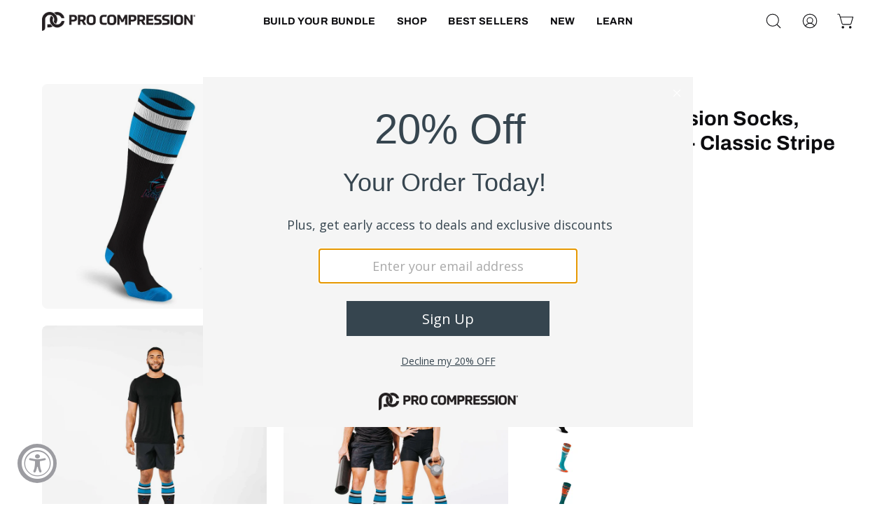

--- FILE ---
content_type: text/html; charset=utf-8
request_url: https://procompression.com/products/mlb-compression-socks-miami-marlins-classic-stripe
body_size: 81385
content:
<!doctype html>
<html class="no-js no-touch" lang="en">
  <head>
 
<!--LOOMI SDK-->
<!--DO NOT EDIT-->
<link rel="preconnect"  href="https://live.visually-io.com/" crossorigin data-em-disable>
<link rel="dns-prefetch" href="https://live.visually-io.com/" data-em-disable>
<script>
(()=> {
    const env = 2;
    var store = "procompression-com.myshopify.com";
    var alias = store.replace(".myshopify.com", "").replaceAll("-", "_").toUpperCase();
    var jitsuKey =  "js.21980815";
    window.loomi_ctx = {...(window.loomi_ctx || {}),storeAlias:alias,jitsuKey,env};
    
    
	
	var product = {};
	var variants = [];
	
	variants.push({id:42104230412463,policy:"deny",price:1999,iq:108});
	
	variants.push({id:42104230445231,policy:"deny",price:1999,iq:151});
	
	product.variants = variants;
	product.oos = !true;
	product.price = 1999 ;
	window.loomi_ctx.current_product=product;
	window.loomi_ctx.productId=7395585327279;
	window.loomi_ctx.variantId = 42104230412463;
	
})()
</script>
<link href="https://live.visually-io.com/widgets/vsly-preact.min.js?k=js.21980815&e=2&s=PROCOMPRESSION_COM" rel="preload" as="script" data-em-disable>
<script type="text/javascript" src="https://live.visually-io.com/widgets/vsly-preact.min.js?k=js.21980815&e=2&s=PROCOMPRESSION_COM" data-em-disable></script>
<link href="https://live.visually-io.com/cf/PROCOMPRESSION_COM.js" rel="preload" as="script" data-em-disable>
<link href="https://live.visually-io.com/v/visually.js" rel="preload" as="script" data-em-disable>
<script type="text/javascript" src="https://live.visually-io.com/cf/PROCOMPRESSION_COM.js" data-em-disable></script>
<script type="text/javascript" src="https://live.visually-io.com/v/visually.js" data-em-disable></script>
<script defer type="text/javascript" src="https://live.visually-io.com/v/visually-a.js" data-em-disable></script>
<!--LOOMI SDK-->


    <meta charset="utf-8">
    <meta name="google-site-verification" content="1zLbUmAyiSqi4FJtmya0hbxmYvjQ5ATc-bMJe83Cgrs">
    <meta http-equiv="X-UA-Compatible" content="IE=edge">
    <meta name="viewport" content="width=device-width, height=device-height, initial-scale=1.0, minimum-scale=1.0">
    <link rel="canonical" href="https://procompression.com/products/mlb-compression-socks-miami-marlins-classic-stripe">
    <link
      rel="preconnect"
      href="https://cdn.shopify.com"
      crossorigin>
    <link
      rel="preconnect"
      href="https://fonts.shopify.com"
      crossorigin>
    <link
      rel="preconnect"
      href="https://monorail-edge.shopifysvc.com"
      crossorigin>

    <link href="//procompression.com/cdn/shop/t/222/assets/theme.css?v=44736009815128303621724937390" as="style" rel="preload">
    <link href="//procompression.com/cdn/shop/t/222/assets/lazysizes.min.js?v=111431644619468174291724937389" as="script" rel="preload">
    <link href="//procompression.com/cdn/shop/t/222/assets/vendor.js?v=113463091481672235871724937390" as="script" rel="preload">
    <link href="//procompression.com/cdn/shop/t/222/assets/theme.js?v=118577033239184019021742496932" as="script" rel="preload">

    <link
      rel="preload"
      as="image"
      href="//procompression.com/cdn/shop/t/222/assets/loading.svg?v=91665432863842511931724937390"><link
          rel="preload"
          as="image"
          href="//procompression.com/cdn/shop/files/White_PC_Logo_150x150.webp?v=1696448664"
          data-preload="150x150"><style data-shopify>:root
      {
        --loader-image-size: 150px;
      }html:not(.is-loading) .loading-overlay {
        opacity: 0;
        visibility: hidden;
        pointer-events: none;
      }
      .loading-overlay {
        position: fixed;
        top: 0;
        left: 0;
        z-index: 99999;
        width: 100vw;
        height: 100vh;
        display: flex;
        align-items: center;
        justify-content: center;
        background: var(--bg);
        transition: opacity 0.3s ease-out
        , visibility 0s linear 0.3s;
      }
      .loading-overlay .loader__image--fallback {
        width: 320px;
        height: 100%;
        background: var(--loader-image) no-repeat center center/contain;
      }
      .loader__image__holder {
        position: absolute;
        top: 0;
        left: 0;
        width: 100%;
        height: 100%;
        font-size: 0;
        display: flex;
        align-items: center;
        justify-content: center;
        animation: pulse-loading 2s infinite ease-in-out;
      }
      .loader__image {
        max-width: 150px;
        height: auto;
        object-fit: contain;
      }</style><script>
        const loadingAppearance = "once";
        const loaded = sessionStorage.getItem('loaded');

        if (loadingAppearance === 'once') {
          if (loaded === null) {
            sessionStorage.setItem('loaded', true);
            document.documentElement.classList.add('is-loading');
          }
        } else {
          document.documentElement.classList.add('is-loading');
        }
    </script><link
      rel="shortcut icon"
      href="//procompression.com/cdn/shop/files/Favicon2_32x32.png?v=1747752078"
      type="image/png">
  <title>
    Licensed MLB Compression Socks - Miami Marlins | PRO Compression
    
    
    
  </title><meta name="description" content="Stride in style with MLB Compression Socks - Miami Marlins Classic Stripe. Support your team while enhancing your performance. Shop now!"><link
      rel="preload"
      as="font"
      href="//procompression.com/cdn/fonts/open_sans/opensans_n4.c32e4d4eca5273f6d4ee95ddf54b5bbb75fc9b61.woff2"
      type="font/woff2"
      crossorigin><link
      rel="preload"
      as="font"
      href="//procompression.com/cdn/fonts/archivo/archivo_n7.651b020b3543640c100112be6f1c1b8e816c7f13.woff2"
      type="font/woff2"
      crossorigin>

<meta property="og:site_name" content="PRO Compression">
<meta property="og:url" content="https://procompression.com/products/mlb-compression-socks-miami-marlins-classic-stripe">
<meta property="og:title" content="Licensed MLB Compression Socks - Miami Marlins | PRO Compression">
<meta property="og:type" content="product">
<meta property="og:description" content="Stride in style with MLB Compression Socks - Miami Marlins Classic Stripe. Support your team while enhancing your performance. Shop now!"><meta property="og:image" content="http://procompression.com/cdn/shop/products/PC-100MLBMiamiMarlinsLogoKnee-highCompressionSock.jpg?v=1758915295">
  <meta property="og:image:secure_url" content="https://procompression.com/cdn/shop/products/PC-100MLBMiamiMarlinsLogoKnee-highCompressionSock.jpg?v=1758915295">
  <meta property="og:image:width" content="1000">
  <meta property="og:image:height" content="1000"><meta property="og:price:amount" content="19.99">
  <meta property="og:price:currency" content="USD"><meta name="twitter:site" content="@PROCompression"><meta name="twitter:card" content="summary_large_image">
<meta name="twitter:title" content="Licensed MLB Compression Socks - Miami Marlins | PRO Compression">
<meta name="twitter:description" content="Stride in style with MLB Compression Socks - Miami Marlins Classic Stripe. Support your team while enhancing your performance. Shop now!"><style data-shopify>@font-face {
  font-family: Archivo;
  font-weight: 700;
  font-style: normal;
  font-display: swap;
  src: url("//procompression.com/cdn/fonts/archivo/archivo_n7.651b020b3543640c100112be6f1c1b8e816c7f13.woff2") format("woff2"),
       url("//procompression.com/cdn/fonts/archivo/archivo_n7.7e9106d320e6594976a7dcb57957f3e712e83c96.woff") format("woff");
}

@font-face {
  font-family: "Open Sans";
  font-weight: 400;
  font-style: normal;
  font-display: swap;
  src: url("//procompression.com/cdn/fonts/open_sans/opensans_n4.c32e4d4eca5273f6d4ee95ddf54b5bbb75fc9b61.woff2") format("woff2"),
       url("//procompression.com/cdn/fonts/open_sans/opensans_n4.5f3406f8d94162b37bfa232b486ac93ee892406d.woff") format("woff");
}



  @font-face {
  font-family: Archivo;
  font-weight: 800;
  font-style: normal;
  font-display: swap;
  src: url("//procompression.com/cdn/fonts/archivo/archivo_n8.4c318bbfe051278d20c9ee33453ddd4ea08d8b06.woff2") format("woff2"),
       url("//procompression.com/cdn/fonts/archivo/archivo_n8.614b0048a7b0eea786997e6204cc712a71eb8818.woff") format("woff");
}




  @font-face {
  font-family: Archivo;
  font-weight: 400;
  font-style: normal;
  font-display: swap;
  src: url("//procompression.com/cdn/fonts/archivo/archivo_n4.dc8d917cc69af0a65ae04d01fd8eeab28a3573c9.woff2") format("woff2"),
       url("//procompression.com/cdn/fonts/archivo/archivo_n4.bd6b9c34fdb81d7646836be8065ce3c80a2cc984.woff") format("woff");
}




  @font-face {
  font-family: Archivo;
  font-weight: 900;
  font-style: normal;
  font-display: swap;
  src: url("//procompression.com/cdn/fonts/archivo/archivo_n9.12ef35357717c3acd7239d3022e73672d432a214.woff2") format("woff2"),
       url("//procompression.com/cdn/fonts/archivo/archivo_n9.cffc189f178401fe59b57c7928184932512feaee.woff") format("woff");
}




  @font-face {
  font-family: "Open Sans";
  font-weight: 300;
  font-style: normal;
  font-display: swap;
  src: url("//procompression.com/cdn/fonts/open_sans/opensans_n3.b10466eda05a6b2d1ef0f6ba490dcecf7588dd78.woff2") format("woff2"),
       url("//procompression.com/cdn/fonts/open_sans/opensans_n3.056c4b5dddadba7018747bd50fdaa80430e21710.woff") format("woff");
}




  @font-face {
  font-family: "Open Sans";
  font-weight: 500;
  font-style: normal;
  font-display: swap;
  src: url("//procompression.com/cdn/fonts/open_sans/opensans_n5.500dcf21ddee5bc5855ad3a20394d3bc363c217c.woff2") format("woff2"),
       url("//procompression.com/cdn/fonts/open_sans/opensans_n5.af1a06d824dccfb4d400ba874ef19176651ec834.woff") format("woff");
}




  @font-face {
  font-family: "Open Sans";
  font-weight: 400;
  font-style: italic;
  font-display: swap;
  src: url("//procompression.com/cdn/fonts/open_sans/opensans_i4.6f1d45f7a46916cc95c694aab32ecbf7509cbf33.woff2") format("woff2"),
       url("//procompression.com/cdn/fonts/open_sans/opensans_i4.4efaa52d5a57aa9a57c1556cc2b7465d18839daa.woff") format("woff");
}




  @font-face {
  font-family: "Open Sans";
  font-weight: 700;
  font-style: italic;
  font-display: swap;
  src: url("//procompression.com/cdn/fonts/open_sans/opensans_i7.916ced2e2ce15f7fcd95d196601a15e7b89ee9a4.woff2") format("woff2"),
       url("//procompression.com/cdn/fonts/open_sans/opensans_i7.99a9cff8c86ea65461de497ade3d515a98f8b32a.woff") format("woff");
}


:root {--COLOR-PRIMARY-OPPOSITE: #ffffff;
  --COLOR-PRIMARY-OPPOSITE-ALPHA-20: rgba(255, 255, 255, 0.2);
  --COLOR-PRIMARY-LIGHTEN-DARKEN-ALPHA-20: rgba(35, 35, 43, 0.2);
  --COLOR-PRIMARY-LIGHTEN-DARKEN-ALPHA-30: rgba(35, 35, 43, 0.3);

  --PRIMARY-BUTTONS-COLOR-BG: #0c0c0f;
  --PRIMARY-BUTTONS-COLOR-TEXT: #ffffff;
  --PRIMARY-BUTTONS-COLOR-BORDER: #0c0c0f;

  --PRIMARY-BUTTONS-COLOR-LIGHTEN-DARKEN: #23232b;

  --PRIMARY-BUTTONS-COLOR-ALPHA-05: rgba(12, 12, 15, 0.05);
  --PRIMARY-BUTTONS-COLOR-ALPHA-10: rgba(12, 12, 15, 0.1);
  --PRIMARY-BUTTONS-COLOR-ALPHA-50: rgba(12, 12, 15, 0.5);--COLOR-SECONDARY-OPPOSITE: #ffffff;
  --COLOR-SECONDARY-OPPOSITE-ALPHA-20: rgba(255, 255, 255, 0.2);
  --COLOR-SECONDARY-LIGHTEN-DARKEN-ALPHA-20: rgba(232, 160, 78, 0.2);
  --COLOR-SECONDARY-LIGHTEN-DARKEN-ALPHA-30: rgba(232, 160, 78, 0.3);

  --SECONDARY-BUTTONS-COLOR-BG: #e28821;
  --SECONDARY-BUTTONS-COLOR-TEXT: #ffffff;
  --SECONDARY-BUTTONS-COLOR-BORDER: #e28821;

  --SECONDARY-BUTTONS-COLOR-ALPHA-05: rgba(226, 136, 33, 0.05);
  --SECONDARY-BUTTONS-COLOR-ALPHA-10: rgba(226, 136, 33, 0.1);
  --SECONDARY-BUTTONS-COLOR-ALPHA-50: rgba(226, 136, 33, 0.5);--OUTLINE-BUTTONS-PRIMARY-BG: transparent;
  --OUTLINE-BUTTONS-PRIMARY-TEXT: #0c0c0f;
  --OUTLINE-BUTTONS-PRIMARY-BORDER: #0c0c0f;
  --OUTLINE-BUTTONS-PRIMARY-BG-HOVER: rgba(35, 35, 43, 0.2);

  --OUTLINE-BUTTONS-SECONDARY-BG: transparent;
  --OUTLINE-BUTTONS-SECONDARY-TEXT: #e28821;
  --OUTLINE-BUTTONS-SECONDARY-BORDER: #e28821;
  --OUTLINE-BUTTONS-SECONDARY-BG-HOVER: rgba(232, 160, 78, 0.2);

  --OUTLINE-BUTTONS-WHITE-BG: transparent;
  --OUTLINE-BUTTONS-WHITE-TEXT: #ffffff;
  --OUTLINE-BUTTONS-WHITE-BORDER: #ffffff;

  --OUTLINE-BUTTONS-BLACK-BG: transparent;
  --OUTLINE-BUTTONS-BLACK-TEXT: #000000;
  --OUTLINE-BUTTONS-BLACK-BORDER: #000000;--OUTLINE-SOLID-BUTTONS-PRIMARY-BG: #0c0c0f;
  --OUTLINE-SOLID-BUTTONS-PRIMARY-TEXT: #ffffff;
  --OUTLINE-SOLID-BUTTONS-PRIMARY-BORDER: #ffffff;
  --OUTLINE-SOLID-BUTTONS-PRIMARY-BG-HOVER: rgba(255, 255, 255, 0.2);

  --OUTLINE-SOLID-BUTTONS-SECONDARY-BG: #e28821;
  --OUTLINE-SOLID-BUTTONS-SECONDARY-TEXT: #ffffff;
  --OUTLINE-SOLID-BUTTONS-SECONDARY-BORDER: #ffffff;
  --OUTLINE-SOLID-BUTTONS-SECONDARY-BG-HOVER: rgba(255, 255, 255, 0.2);

  --OUTLINE-SOLID-BUTTONS-WHITE-BG: #ffffff;
  --OUTLINE-SOLID-BUTTONS-WHITE-TEXT: #000000;
  --OUTLINE-SOLID-BUTTONS-WHITE-BORDER: #000000;

  --OUTLINE-SOLID-BUTTONS-BLACK-BG: #000000;
  --OUTLINE-SOLID-BUTTONS-BLACK-TEXT: #ffffff;
  --OUTLINE-SOLID-BUTTONS-BLACK-BORDER: #ffffff;--COLOR-HEADING: #0c0c0f;
  --COLOR-TEXT: #0c0c0f;
  --COLOR-TEXT-DARKEN: #000000;
  --COLOR-TEXT-LIGHTEN: #393948;
  --COLOR-TEXT-ALPHA-5: rgba(12, 12, 15, 0.05);
  --COLOR-TEXT-ALPHA-8: rgba(12, 12, 15, 0.08);
  --COLOR-TEXT-ALPHA-10: rgba(12, 12, 15, 0.1);
  --COLOR-TEXT-ALPHA-15: rgba(12, 12, 15, 0.15);
  --COLOR-TEXT-ALPHA-20: rgba(12, 12, 15, 0.2);
  --COLOR-TEXT-ALPHA-25: rgba(12, 12, 15, 0.25);
  --COLOR-TEXT-ALPHA-50: rgba(12, 12, 15, 0.5);
  --COLOR-TEXT-ALPHA-60: rgba(12, 12, 15, 0.6);
  --COLOR-TEXT-ALPHA-85: rgba(12, 12, 15, 0.85);

  --COLOR-BG: #ffffff;
  --COLOR-BG-ALPHA-25: rgba(255, 255, 255, 0.25);
  --COLOR-BG-ALPHA-35: rgba(255, 255, 255, 0.35);
  --COLOR-BG-ALPHA-60: rgba(255, 255, 255, 0.6);
  --COLOR-BG-ALPHA-65: rgba(255, 255, 255, 0.65);
  --COLOR-BG-ALPHA-85: rgba(255, 255, 255, 0.85);
  --COLOR-BG-OVERLAY: rgba(255, 255, 255, 0.75);
  --COLOR-BG-DARKEN: #e6e6e6;
  --COLOR-BG-LIGHTEN-DARKEN: #e6e6e6;
  --COLOR-BG-LIGHTEN-DARKEN-2: #cdcdcd;
  --COLOR-BG-LIGHTEN-DARKEN-3: #b3b3b3;
  --COLOR-BG-LIGHTEN-DARKEN-4: #9a9a9a;
  --COLOR-BG-LIGHTEN-DARKEN-CONTRAST: #b3b3b3;
  --COLOR-BG-LIGHTEN-DARKEN-CONTRAST-2: #999999;
  --COLOR-BG-LIGHTEN-DARKEN-CONTRAST-3: #808080;
  --COLOR-BG-LIGHTEN-DARKEN-CONTRAST-4: #666666;

  --COLOR-BG-SECONDARY: #f5f5f5;
  --COLOR-BG-SECONDARY-LIGHTEN-DARKEN: #dcdcdc;
  --COLOR-BG-SECONDARY-LIGHTEN-DARKEN-CONTRAST: #767676;

  --COLOR-BG-ACCENT: #f5f5f5;
  --COLOR-BG-ACCENT-LIGHTEN: #ffffff;

  --COLOR-INPUT-BG: #ffffff;

  --COLOR-ACCENT: #25c174;
  --COLOR-ACCENT-TEXT: #fff;

  --COLOR-BORDER: #d3d3d3;
  --COLOR-BORDER-ALPHA-15: rgba(211, 211, 211, 0.15);
  --COLOR-BORDER-ALPHA-30: rgba(211, 211, 211, 0.3);
  --COLOR-BORDER-ALPHA-50: rgba(211, 211, 211, 0.5);
  --COLOR-BORDER-ALPHA-65: rgba(211, 211, 211, 0.65);
  --COLOR-BORDER-LIGHTEN-DARKEN: #868686;
  --COLOR-BORDER-HAIRLINE: #f7f7f7;

  --COLOR-SALE-BG: #004ac7;
  --COLOR-SALE-TEXT: #ffffff;
  --COLOR-CUSTOM-BG: #000000;
  --COLOR-CUSTOM-TEXT: #ffffff;
  --COLOR-SOLD-BG: #ffffff;
  --COLOR-SOLD-TEXT: #004ac7;
  --COLOR-SAVING-BG: #f94646;
  --COLOR-SAVING-TEXT: #ffffff;

  --COLOR-WHITE-BLACK: fff;
  --COLOR-BLACK-WHITE: #000;--COLOR-DISABLED-GREY: rgba(12, 12, 15, 0.05);
  --COLOR-DISABLED-GREY-DARKEN: rgba(12, 12, 15, 0.45);
  --COLOR-ERROR: #D02E2E;
  --COLOR-ERROR-BG: #f3cbcb;
  --COLOR-SUCCESS: #56AD6A;
  --COLOR-SUCCESS-BG: #ECFEF0;
  --COLOR-WARN: #ECBD5E;
  --COLOR-TRANSPARENT: rgba(255, 255, 255, 0);

  --COLOR-WHITE: #ffffff;
  --COLOR-WHITE-DARKEN: #f2f2f2;
  --COLOR-WHITE-ALPHA-10: rgba(255, 255, 255, 0.1);
  --COLOR-WHITE-ALPHA-20: rgba(255, 255, 255, 0.2);
  --COLOR-WHITE-ALPHA-25: rgba(255, 255, 255, 0.25);
  --COLOR-WHITE-ALPHA-50: rgba(255, 255, 255, 0.5);
  --COLOR-WHITE-ALPHA-60: rgba(255, 255, 255, 0.6);
  --COLOR-BLACK: #000000;
  --COLOR-BLACK-LIGHTEN: #1a1a1a;
  --COLOR-BLACK-ALPHA-10: rgba(0, 0, 0, 0.1);
  --COLOR-BLACK-ALPHA-20: rgba(0, 0, 0, 0.2);
  --COLOR-BLACK-ALPHA-25: rgba(0, 0, 0, 0.25);
  --COLOR-BLACK-ALPHA-50: rgba(0, 0, 0, 0.5);
  --COLOR-BLACK-ALPHA-60: rgba(0, 0, 0, 0.6);--FONT-STACK-BODY: "Open Sans", sans-serif;
  --FONT-STYLE-BODY: normal;
  --FONT-STYLE-BODY-ITALIC: italic;
  --FONT-ADJUST-BODY: 0.9;

  --FONT-WEIGHT-BODY: 400;
  --FONT-WEIGHT-BODY-LIGHT: 300;
  --FONT-WEIGHT-BODY-MEDIUM: 700;
  --FONT-WEIGHT-BODY-BOLD: 500;

  --FONT-STACK-HEADING: Archivo, sans-serif;
  --FONT-STYLE-HEADING: normal;
  --FONT-STYLE-HEADING-ITALIC: italic;
  --FONT-ADJUST-HEADING: 0.9;

  --FONT-WEIGHT-HEADING: 700;
  --FONT-WEIGHT-HEADING-LIGHT: 400;
  --FONT-WEIGHT-HEADING-MEDIUM: 900;
  --FONT-WEIGHT-HEADING-BOLD: 800;

  --FONT-STACK-NAV: Archivo, sans-serif;
  --FONT-STYLE-NAV: normal;
  --FONT-STYLE-NAV-ITALIC: italic;
  --FONT-ADJUST-NAV: 0.9;

  --FONT-WEIGHT-NAV: 700;
  --FONT-WEIGHT-NAV-LIGHT: 400;
  --FONT-WEIGHT-NAV-MEDIUM: 900;
  --FONT-WEIGHT-NAV-BOLD: 800;

  --FONT-STACK-BUTTON: Archivo, sans-serif;
  --FONT-STYLE-BUTTON: normal;
  --FONT-STYLE-BUTTON-ITALIC: italic;
  --FONT-ADJUST-BUTTON: 0.75;

  --FONT-WEIGHT-BUTTON: 700;
  --FONT-WEIGHT-BUTTON-MEDIUM: 900;
  --FONT-WEIGHT-BUTTON-BOLD: 800;

  --FONT-STACK-SUBHEADING: "Open Sans", sans-serif;
  --FONT-STYLE-SUBHEADING: normal;
  --FONT-STYLE-SUBHEADING-ITALIC: italic;
  --FONT-ADJUST-SUBHEADING: 1.0;

  --FONT-WEIGHT-SUBHEADING: 400;
  --FONT-WEIGHT-SUBHEADING-LIGHT: 300;
  --FONT-WEIGHT-SUBHEADING-MEDIUM: 700;
  --FONT-WEIGHT-SUBHEADING-BOLD: 500;

  

  --LETTER-SPACING-NAV: 0.025em;
  --LETTER-SPACING-SUBHEADING: 0.0em;
  --LETTER-SPACING-BUTTON: 0.05em;

  --BUTTON-TEXT-CAPS: uppercase;
  --SUBHEADING-TEXT-CAPS: none;--FONT-SIZE-INPUT: 1rem;--RADIUS: 8px;
  --RADIUS-SMALL: 8px;
  --RADIUS-TINY: 8px;
  --RADIUS-BADGE: 3px;
  --RADIUS-CHECKBOX: 4px;
  --RADIUS-TEXTAREA: 8px;--PRODUCT-MEDIA-PADDING-TOP: 100%;--BORDER-WIDTH: 1px;--STROKE-WIDTH: 12px;--SITE-WIDTH: 1440px;
  --SITE-WIDTH-NARROW: 840px;--ICON-ARROW-RIGHT: url( "//procompression.com/cdn/shop/t/222/assets/icon-chevron-right.svg?v=115618353204357621731724937390" );--loading-svg: url( "//procompression.com/cdn/shop/t/222/assets/loading.svg?v=91665432863842511931724937390" );
  --icon-check: url( "//procompression.com/cdn/shop/t/222/assets/icon-check.svg?v=175316081881880408121724937390" );
  --icon-check-swatch: url( "//procompression.com/cdn/shop/t/222/assets/icon-check-swatch.svg?v=131897745589030387781724937390" );
  --icon-zoom-in: url( "//procompression.com/cdn/shop/t/222/assets/icon-zoom-in.svg?v=157433013461716915331724937389" );
  --icon-zoom-out: url( "//procompression.com/cdn/shop/t/222/assets/icon-zoom-out.svg?v=164909107869959372931724937390" );--collection-sticky-bar-height: 0px;
  --collection-image-padding-top: 60%;

  --drawer-width: 400px;
  --drawer-transition: transform 0.4s cubic-bezier(0.46, 0.01, 0.32, 1);--gutter: 60px;
  --gutter-mobile: 20px;
  --grid-gutter: 20px;
  --grid-gutter-mobile: 35px;--inner: 20px;
  --inner-tablet: 18px;
  --inner-mobile: 16px;--grid: repeat(4, minmax(0, 1fr));
  --grid-tablet: repeat(3, minmax(0, 1fr));
  --grid-mobile: repeat(2, minmax(0, 1fr));
  --megamenu-grid: repeat(4, minmax(0, 1fr));
  --grid-row: 1 / span 4;--scrollbar-width: 0px;--overlay: #000;
  --overlay-opacity: 1;--swatch-width: 38px;
  --swatch-height: 20px;
  --swatch-size: 32px;
  --swatch-size-mobile: 30px;

  
  --move-offset: 20px;

  
  --autoplay-speed: 2200ms;

  
--filter-bg: .97;
  --product-filter-bg: .97;
  }</style><link href="//procompression.com/cdn/shop/t/222/assets/theme.css?v=44736009815128303621724937390" rel="stylesheet" type="text/css" media="all" /><script type="text/javascript">
    if (window.MSInputMethodContext && document.documentMode) {
      var scripts = document.getElementsByTagName('script')[0];
      var polyfill = document.createElement("script");
      polyfill.defer = true;
      polyfill.src = "//procompression.com/cdn/shop/t/222/assets/ie11.js?v=164037955086922138091724937389";

      scripts.parentNode.insertBefore(polyfill, scripts);

      document.documentElement.classList.add('ie11');
    } else {
      document.documentElement.className = document.documentElement.className.replace('no-js', 'js');
    }

    document.addEventListener('lazyloaded', (e) => {
      const lazyImage = e.target.parentNode;
      if (lazyImage.classList.contains('lazy-image')) {
        // Wait for the fade in images animation to complete
        setTimeout(() => {
          lazyImage.style.backgroundImage = 'none';
        }, 500);
      }
    });

    let root = '/';
    if (root[root.length - 1] !== '/') {
      root = `${root}/`;
    }

    window.theme = {
      routes: {
        root: root,
        cart_url: "\/cart",
        cart_add_url: "\/cart\/add",
        cart_change_url: "\/cart\/change",
        shop_url: "https:\/\/procompression.com",
        searchUrl: '/search',
        predictiveSearchUrl: '/search/suggest',
        product_recommendations_url: "\/recommendations\/products"
      },
      assets: {
        photoswipe: '//procompression.com/cdn/shop/t/222/assets/photoswipe.js?v=162613001030112971491724937390',
        smoothscroll: '//procompression.com/cdn/shop/t/222/assets/smoothscroll.js?v=37906625415260927261724937389',
        no_image: "//procompression.com/cdn/shop/files/White_PC_Logo_1024x.webp?v=1696448664",
        swatches: '//procompression.com/cdn/shop/t/222/assets/swatches.json?v=19104752027026585201724937390',
        base: "//procompression.com/cdn/shop/t/222/assets/"
      },
      strings: {
        add_to_cart: "Add to Cart",
        cart_acceptance_error: "You must accept our terms and conditions.",
        cart_empty: "Your cart is currently empty.",
        cart_price: "Price",
        cart_quantity: "Quantity",
        cart_items_one: "{{ count }} item",
        cart_items_many: "{{ count }} items",
        cart_title: "Cart",
        cart_total: "Total",
        continue_shopping: "Continue Shopping",
        free: "Free",
        limit_error: "Sorry, looks like we don\u0026#39;t have enough of this product.",
        preorder: "Pre-Order",
        remove: "Remove",
        sale_badge_text: "Sale",
        saving_badge: "Save {{ discount }}",
        saving_up_to_badge: "Save up to {{ discount }}",
        sold_out: "Sold Out",
        subscription: "Subscription",
        unavailable: "Unavailable",
        unit_price_label: "Unit price",
        unit_price_separator: "per",
        zero_qty_error: "Quantity must be greater than 0.",
        delete_confirm: "Are you sure you wish to delete this address?",
        newsletter_product_availability: "Notify Me When It’s Available"
      },
      icons: {
        plus: '<svg aria-hidden="true" focusable="false" role="presentation" class="icon icon-toggle-plus" viewBox="0 0 192 192"><path d="M30 96h132M96 30v132" stroke="currentColor" stroke-linecap="round" stroke-linejoin="round"/></svg>',
        minus: '<svg aria-hidden="true" focusable="false" role="presentation" class="icon icon-toggle-minus" viewBox="0 0 192 192"><path d="M30 96h132" stroke="currentColor" stroke-linecap="round" stroke-linejoin="round"/></svg>',
        close: '<svg aria-hidden="true" focusable="false" role="presentation" class="icon icon-close" viewBox="0 0 192 192"><path d="M150 42 42 150M150 150 42 42" stroke="currentColor" stroke-linecap="round" stroke-linejoin="round"/></svg>'
      },
      settings: {
        animations: true,
        cartType: "drawer",
        enableAcceptTerms: false,
        enableInfinityScroll: true,
        enablePaymentButton: false,
        gridImageSize: "cover",
        gridImageAspectRatio: 1,
        mobileMenuBehaviour: "trigger",
        productGridHover: "image",
        savingBadgeType: "percentage",
        showSaleBadge: false,
        showSoldBadge: true,
        showSavingBadge: false,
        quickBuy: "quick_buy",
        suggestArticles: false,
        suggestCollections: true,
        suggestProducts: true,
        suggestPages: false,
        suggestionsResultsLimit: 10,
        currency_code_enable: true,
        hideInventoryCount: true,
        enableColorSwatchesCollection: true,
      },
      sizes: {
        mobile: 480,
        small: 768,
        large: 1024,
        widescreen: 1440
      },
      moneyFormat: "\u003cspan class=money\u003e${{amount}}\u003c\/span\u003e",
      moneyWithCurrencyFormat: "\u003cspan class=money\u003e${{amount}} USD\u003c\/span\u003e",
      subtotal: 0,
      info: {
        name: 'Palo Alto'
      },
      version: '5.2.0'
    };
    window.lazySizesConfig = window.lazySizesConfig || {};
    window.lazySizesConfig.preloadAfterLoad = true;

    window.PaloAlto = window.PaloAlto || {};
    window.slate = window.slate || {};
    window.isHeaderTransparent = false;
    window.stickyHeaderHeight = 60;
    window.lastWindowWidth = window.innerWidth || document.documentElement.clientWidth;


    if (window.performance) {
      window.performance.mark('init');
    } else {
      window.fastNetworkAndCPU = false;
    }
  </script>

  <script src="//procompression.com/cdn/shop/t/222/assets/lazysizes.min.js?v=111431644619468174291724937389" async="async"></script><script src="//procompression.com/cdn/shop/t/222/assets/vendor.js?v=113463091481672235871724937390" defer="defer"></script>
  <script src="//procompression.com/cdn/shop/t/222/assets/theme.js?v=118577033239184019021742496932" defer="defer"></script>
  
 
    
      <script src="//procompression.com/cdn/shop/t/222/assets/custom-pdp.js?v=33104831992863626531724937390" defer="defer"></script>
     <script>window.performance && window.performance.mark && window.performance.mark('shopify.content_for_header.start');</script><meta id="shopify-digital-wallet" name="shopify-digital-wallet" content="/21980815/digital_wallets/dialog">
<meta name="shopify-checkout-api-token" content="4b0110aa39695ec5169817bb74d3eb4a">
<meta id="in-context-paypal-metadata" data-shop-id="21980815" data-venmo-supported="true" data-environment="production" data-locale="en_US" data-paypal-v4="true" data-currency="USD">
<link rel="alternate" type="application/json+oembed" href="https://procompression.com/products/mlb-compression-socks-miami-marlins-classic-stripe.oembed">
<script async="async" src="/checkouts/internal/preloads.js?locale=en-US"></script>
<link rel="preconnect" href="https://shop.app" crossorigin="anonymous">
<script async="async" src="https://shop.app/checkouts/internal/preloads.js?locale=en-US&shop_id=21980815" crossorigin="anonymous"></script>
<script id="apple-pay-shop-capabilities" type="application/json">{"shopId":21980815,"countryCode":"US","currencyCode":"USD","merchantCapabilities":["supports3DS"],"merchantId":"gid:\/\/shopify\/Shop\/21980815","merchantName":"PRO Compression","requiredBillingContactFields":["postalAddress","email","phone"],"requiredShippingContactFields":["postalAddress","email","phone"],"shippingType":"shipping","supportedNetworks":["visa","masterCard","amex","discover","elo","jcb"],"total":{"type":"pending","label":"PRO Compression","amount":"1.00"},"shopifyPaymentsEnabled":true,"supportsSubscriptions":true}</script>
<script id="shopify-features" type="application/json">{"accessToken":"4b0110aa39695ec5169817bb74d3eb4a","betas":["rich-media-storefront-analytics"],"domain":"procompression.com","predictiveSearch":true,"shopId":21980815,"locale":"en"}</script>
<script>var Shopify = Shopify || {};
Shopify.shop = "procompression-com.myshopify.com";
Shopify.locale = "en";
Shopify.currency = {"active":"USD","rate":"1.0"};
Shopify.country = "US";
Shopify.theme = {"name":"ProCompression\/master","id":138661101743,"schema_name":"Palo Alto","schema_version":"5.2.0","theme_store_id":null,"role":"main"};
Shopify.theme.handle = "null";
Shopify.theme.style = {"id":null,"handle":null};
Shopify.cdnHost = "procompression.com/cdn";
Shopify.routes = Shopify.routes || {};
Shopify.routes.root = "/";</script>
<script type="module">!function(o){(o.Shopify=o.Shopify||{}).modules=!0}(window);</script>
<script>!function(o){function n(){var o=[];function n(){o.push(Array.prototype.slice.apply(arguments))}return n.q=o,n}var t=o.Shopify=o.Shopify||{};t.loadFeatures=n(),t.autoloadFeatures=n()}(window);</script>
<script>
  window.ShopifyPay = window.ShopifyPay || {};
  window.ShopifyPay.apiHost = "shop.app\/pay";
  window.ShopifyPay.redirectState = null;
</script>
<script id="shop-js-analytics" type="application/json">{"pageType":"product"}</script>
<script defer="defer" async type="module" src="//procompression.com/cdn/shopifycloud/shop-js/modules/v2/client.init-shop-cart-sync_IZsNAliE.en.esm.js"></script>
<script defer="defer" async type="module" src="//procompression.com/cdn/shopifycloud/shop-js/modules/v2/chunk.common_0OUaOowp.esm.js"></script>
<script type="module">
  await import("//procompression.com/cdn/shopifycloud/shop-js/modules/v2/client.init-shop-cart-sync_IZsNAliE.en.esm.js");
await import("//procompression.com/cdn/shopifycloud/shop-js/modules/v2/chunk.common_0OUaOowp.esm.js");

  window.Shopify.SignInWithShop?.initShopCartSync?.({"fedCMEnabled":true,"windoidEnabled":true});

</script>
<script defer="defer" async type="module" src="//procompression.com/cdn/shopifycloud/shop-js/modules/v2/client.payment-terms_CNlwjfZz.en.esm.js"></script>
<script defer="defer" async type="module" src="//procompression.com/cdn/shopifycloud/shop-js/modules/v2/chunk.common_0OUaOowp.esm.js"></script>
<script defer="defer" async type="module" src="//procompression.com/cdn/shopifycloud/shop-js/modules/v2/chunk.modal_CGo_dVj3.esm.js"></script>
<script type="module">
  await import("//procompression.com/cdn/shopifycloud/shop-js/modules/v2/client.payment-terms_CNlwjfZz.en.esm.js");
await import("//procompression.com/cdn/shopifycloud/shop-js/modules/v2/chunk.common_0OUaOowp.esm.js");
await import("//procompression.com/cdn/shopifycloud/shop-js/modules/v2/chunk.modal_CGo_dVj3.esm.js");

  
</script>
<script>
  window.Shopify = window.Shopify || {};
  if (!window.Shopify.featureAssets) window.Shopify.featureAssets = {};
  window.Shopify.featureAssets['shop-js'] = {"shop-cart-sync":["modules/v2/client.shop-cart-sync_DLOhI_0X.en.esm.js","modules/v2/chunk.common_0OUaOowp.esm.js"],"init-fed-cm":["modules/v2/client.init-fed-cm_C6YtU0w6.en.esm.js","modules/v2/chunk.common_0OUaOowp.esm.js"],"shop-button":["modules/v2/client.shop-button_BCMx7GTG.en.esm.js","modules/v2/chunk.common_0OUaOowp.esm.js"],"shop-cash-offers":["modules/v2/client.shop-cash-offers_BT26qb5j.en.esm.js","modules/v2/chunk.common_0OUaOowp.esm.js","modules/v2/chunk.modal_CGo_dVj3.esm.js"],"init-windoid":["modules/v2/client.init-windoid_B9PkRMql.en.esm.js","modules/v2/chunk.common_0OUaOowp.esm.js"],"init-shop-email-lookup-coordinator":["modules/v2/client.init-shop-email-lookup-coordinator_DZkqjsbU.en.esm.js","modules/v2/chunk.common_0OUaOowp.esm.js"],"shop-toast-manager":["modules/v2/client.shop-toast-manager_Di2EnuM7.en.esm.js","modules/v2/chunk.common_0OUaOowp.esm.js"],"shop-login-button":["modules/v2/client.shop-login-button_BtqW_SIO.en.esm.js","modules/v2/chunk.common_0OUaOowp.esm.js","modules/v2/chunk.modal_CGo_dVj3.esm.js"],"avatar":["modules/v2/client.avatar_BTnouDA3.en.esm.js"],"pay-button":["modules/v2/client.pay-button_CWa-C9R1.en.esm.js","modules/v2/chunk.common_0OUaOowp.esm.js"],"init-shop-cart-sync":["modules/v2/client.init-shop-cart-sync_IZsNAliE.en.esm.js","modules/v2/chunk.common_0OUaOowp.esm.js"],"init-customer-accounts":["modules/v2/client.init-customer-accounts_DenGwJTU.en.esm.js","modules/v2/client.shop-login-button_BtqW_SIO.en.esm.js","modules/v2/chunk.common_0OUaOowp.esm.js","modules/v2/chunk.modal_CGo_dVj3.esm.js"],"init-shop-for-new-customer-accounts":["modules/v2/client.init-shop-for-new-customer-accounts_JdHXxpS9.en.esm.js","modules/v2/client.shop-login-button_BtqW_SIO.en.esm.js","modules/v2/chunk.common_0OUaOowp.esm.js","modules/v2/chunk.modal_CGo_dVj3.esm.js"],"init-customer-accounts-sign-up":["modules/v2/client.init-customer-accounts-sign-up_D6__K_p8.en.esm.js","modules/v2/client.shop-login-button_BtqW_SIO.en.esm.js","modules/v2/chunk.common_0OUaOowp.esm.js","modules/v2/chunk.modal_CGo_dVj3.esm.js"],"checkout-modal":["modules/v2/client.checkout-modal_C_ZQDY6s.en.esm.js","modules/v2/chunk.common_0OUaOowp.esm.js","modules/v2/chunk.modal_CGo_dVj3.esm.js"],"shop-follow-button":["modules/v2/client.shop-follow-button_XetIsj8l.en.esm.js","modules/v2/chunk.common_0OUaOowp.esm.js","modules/v2/chunk.modal_CGo_dVj3.esm.js"],"lead-capture":["modules/v2/client.lead-capture_DvA72MRN.en.esm.js","modules/v2/chunk.common_0OUaOowp.esm.js","modules/v2/chunk.modal_CGo_dVj3.esm.js"],"shop-login":["modules/v2/client.shop-login_ClXNxyh6.en.esm.js","modules/v2/chunk.common_0OUaOowp.esm.js","modules/v2/chunk.modal_CGo_dVj3.esm.js"],"payment-terms":["modules/v2/client.payment-terms_CNlwjfZz.en.esm.js","modules/v2/chunk.common_0OUaOowp.esm.js","modules/v2/chunk.modal_CGo_dVj3.esm.js"]};
</script>
<script>(function() {
  var isLoaded = false;
  function asyncLoad() {
    if (isLoaded) return;
    isLoaded = true;
    var urls = ["https:\/\/static-autocomplete.fastsimon.com\/fast-simon-autocomplete-init.umd.js?mode=shopify\u0026UUID=e06caab0-bb39-4fe9-97ba-2fa46c07da01\u0026store=21980815\u0026shop=procompression-com.myshopify.com","https:\/\/fastsimon.akamaized.net\/fast-simon-autocomplete-init.umd.js?mode=shopify\u0026UUID=e06caab0-bb39-4fe9-97ba-2fa46c07da01\u0026store=21980815\u0026shop=procompression-com.myshopify.com","https:\/\/cdn-loyalty.yotpo.com\/loader\/8V3sePIuQNeoMkU4t0zUlw.js?shop=procompression-com.myshopify.com","","\/\/cdn.shopify.com\/proxy\/74c0817df18206e37338a165a9242a22e8f57ec38c258c96144dfee796a243c3\/api.goaffpro.com\/loader.js?shop=procompression-com.myshopify.com\u0026sp-cache-control=cHVibGljLCBtYXgtYWdlPTkwMA","https:\/\/shopify-extension.getredo.com\/main.js?widget_id=ng3qgvkbfr1tn7l\u0026shop=procompression-com.myshopify.com","https:\/\/config.gorgias.chat\/bundle-loader\/01GYCC1BWDD0HY8MEY86MM42VS?source=shopify1click\u0026shop=procompression-com.myshopify.com","https:\/\/cdn.9gtb.com\/loader.js?g_cvt_id=ea74e39a-d93d-4d6a-9f41-160ca2361577\u0026shop=procompression-com.myshopify.com"];
    for (var i = 0; i < urls.length; i++) {
      var s = document.createElement('script');
      s.type = 'text/javascript';
      s.async = true;
      s.src = urls[i];
      var x = document.getElementsByTagName('script')[0];
      x.parentNode.insertBefore(s, x);
    }
  };
  if(window.attachEvent) {
    window.attachEvent('onload', asyncLoad);
  } else {
    window.addEventListener('load', asyncLoad, false);
  }
})();</script>
<script id="__st">var __st={"a":21980815,"offset":-28800,"reqid":"b724e2d0-60de-4d56-be52-4fd4824b5ee5-1768528397","pageurl":"procompression.com\/products\/mlb-compression-socks-miami-marlins-classic-stripe","u":"1095568ced6c","p":"product","rtyp":"product","rid":7395585327279};</script>
<script>window.ShopifyPaypalV4VisibilityTracking = true;</script>
<script id="captcha-bootstrap">!function(){'use strict';const t='contact',e='account',n='new_comment',o=[[t,t],['blogs',n],['comments',n],[t,'customer']],c=[[e,'customer_login'],[e,'guest_login'],[e,'recover_customer_password'],[e,'create_customer']],r=t=>t.map((([t,e])=>`form[action*='/${t}']:not([data-nocaptcha='true']) input[name='form_type'][value='${e}']`)).join(','),a=t=>()=>t?[...document.querySelectorAll(t)].map((t=>t.form)):[];function s(){const t=[...o],e=r(t);return a(e)}const i='password',u='form_key',d=['recaptcha-v3-token','g-recaptcha-response','h-captcha-response',i],f=()=>{try{return window.sessionStorage}catch{return}},m='__shopify_v',_=t=>t.elements[u];function p(t,e,n=!1){try{const o=window.sessionStorage,c=JSON.parse(o.getItem(e)),{data:r}=function(t){const{data:e,action:n}=t;return t[m]||n?{data:e,action:n}:{data:t,action:n}}(c);for(const[e,n]of Object.entries(r))t.elements[e]&&(t.elements[e].value=n);n&&o.removeItem(e)}catch(o){console.error('form repopulation failed',{error:o})}}const l='form_type',E='cptcha';function T(t){t.dataset[E]=!0}const w=window,h=w.document,L='Shopify',v='ce_forms',y='captcha';let A=!1;((t,e)=>{const n=(g='f06e6c50-85a8-45c8-87d0-21a2b65856fe',I='https://cdn.shopify.com/shopifycloud/storefront-forms-hcaptcha/ce_storefront_forms_captcha_hcaptcha.v1.5.2.iife.js',D={infoText:'Protected by hCaptcha',privacyText:'Privacy',termsText:'Terms'},(t,e,n)=>{const o=w[L][v],c=o.bindForm;if(c)return c(t,g,e,D).then(n);var r;o.q.push([[t,g,e,D],n]),r=I,A||(h.body.append(Object.assign(h.createElement('script'),{id:'captcha-provider',async:!0,src:r})),A=!0)});var g,I,D;w[L]=w[L]||{},w[L][v]=w[L][v]||{},w[L][v].q=[],w[L][y]=w[L][y]||{},w[L][y].protect=function(t,e){n(t,void 0,e),T(t)},Object.freeze(w[L][y]),function(t,e,n,w,h,L){const[v,y,A,g]=function(t,e,n){const i=e?o:[],u=t?c:[],d=[...i,...u],f=r(d),m=r(i),_=r(d.filter((([t,e])=>n.includes(e))));return[a(f),a(m),a(_),s()]}(w,h,L),I=t=>{const e=t.target;return e instanceof HTMLFormElement?e:e&&e.form},D=t=>v().includes(t);t.addEventListener('submit',(t=>{const e=I(t);if(!e)return;const n=D(e)&&!e.dataset.hcaptchaBound&&!e.dataset.recaptchaBound,o=_(e),c=g().includes(e)&&(!o||!o.value);(n||c)&&t.preventDefault(),c&&!n&&(function(t){try{if(!f())return;!function(t){const e=f();if(!e)return;const n=_(t);if(!n)return;const o=n.value;o&&e.removeItem(o)}(t);const e=Array.from(Array(32),(()=>Math.random().toString(36)[2])).join('');!function(t,e){_(t)||t.append(Object.assign(document.createElement('input'),{type:'hidden',name:u})),t.elements[u].value=e}(t,e),function(t,e){const n=f();if(!n)return;const o=[...t.querySelectorAll(`input[type='${i}']`)].map((({name:t})=>t)),c=[...d,...o],r={};for(const[a,s]of new FormData(t).entries())c.includes(a)||(r[a]=s);n.setItem(e,JSON.stringify({[m]:1,action:t.action,data:r}))}(t,e)}catch(e){console.error('failed to persist form',e)}}(e),e.submit())}));const S=(t,e)=>{t&&!t.dataset[E]&&(n(t,e.some((e=>e===t))),T(t))};for(const o of['focusin','change'])t.addEventListener(o,(t=>{const e=I(t);D(e)&&S(e,y())}));const B=e.get('form_key'),M=e.get(l),P=B&&M;t.addEventListener('DOMContentLoaded',(()=>{const t=y();if(P)for(const e of t)e.elements[l].value===M&&p(e,B);[...new Set([...A(),...v().filter((t=>'true'===t.dataset.shopifyCaptcha))])].forEach((e=>S(e,t)))}))}(h,new URLSearchParams(w.location.search),n,t,e,['guest_login'])})(!0,!0)}();</script>
<script integrity="sha256-4kQ18oKyAcykRKYeNunJcIwy7WH5gtpwJnB7kiuLZ1E=" data-source-attribution="shopify.loadfeatures" defer="defer" src="//procompression.com/cdn/shopifycloud/storefront/assets/storefront/load_feature-a0a9edcb.js" crossorigin="anonymous"></script>
<script crossorigin="anonymous" defer="defer" src="//procompression.com/cdn/shopifycloud/storefront/assets/shopify_pay/storefront-65b4c6d7.js?v=20250812"></script>
<script data-source-attribution="shopify.dynamic_checkout.dynamic.init">var Shopify=Shopify||{};Shopify.PaymentButton=Shopify.PaymentButton||{isStorefrontPortableWallets:!0,init:function(){window.Shopify.PaymentButton.init=function(){};var t=document.createElement("script");t.src="https://procompression.com/cdn/shopifycloud/portable-wallets/latest/portable-wallets.en.js",t.type="module",document.head.appendChild(t)}};
</script>
<script data-source-attribution="shopify.dynamic_checkout.buyer_consent">
  function portableWalletsHideBuyerConsent(e){var t=document.getElementById("shopify-buyer-consent"),n=document.getElementById("shopify-subscription-policy-button");t&&n&&(t.classList.add("hidden"),t.setAttribute("aria-hidden","true"),n.removeEventListener("click",e))}function portableWalletsShowBuyerConsent(e){var t=document.getElementById("shopify-buyer-consent"),n=document.getElementById("shopify-subscription-policy-button");t&&n&&(t.classList.remove("hidden"),t.removeAttribute("aria-hidden"),n.addEventListener("click",e))}window.Shopify?.PaymentButton&&(window.Shopify.PaymentButton.hideBuyerConsent=portableWalletsHideBuyerConsent,window.Shopify.PaymentButton.showBuyerConsent=portableWalletsShowBuyerConsent);
</script>
<script>
  function portableWalletsCleanup(e){e&&e.src&&console.error("Failed to load portable wallets script "+e.src);var t=document.querySelectorAll("shopify-accelerated-checkout .shopify-payment-button__skeleton, shopify-accelerated-checkout-cart .wallet-cart-button__skeleton"),e=document.getElementById("shopify-buyer-consent");for(let e=0;e<t.length;e++)t[e].remove();e&&e.remove()}function portableWalletsNotLoadedAsModule(e){e instanceof ErrorEvent&&"string"==typeof e.message&&e.message.includes("import.meta")&&"string"==typeof e.filename&&e.filename.includes("portable-wallets")&&(window.removeEventListener("error",portableWalletsNotLoadedAsModule),window.Shopify.PaymentButton.failedToLoad=e,"loading"===document.readyState?document.addEventListener("DOMContentLoaded",window.Shopify.PaymentButton.init):window.Shopify.PaymentButton.init())}window.addEventListener("error",portableWalletsNotLoadedAsModule);
</script>

<script type="module" src="https://procompression.com/cdn/shopifycloud/portable-wallets/latest/portable-wallets.en.js" onError="portableWalletsCleanup(this)" crossorigin="anonymous"></script>
<script nomodule>
  document.addEventListener("DOMContentLoaded", portableWalletsCleanup);
</script>

<link id="shopify-accelerated-checkout-styles" rel="stylesheet" media="screen" href="https://procompression.com/cdn/shopifycloud/portable-wallets/latest/accelerated-checkout-backwards-compat.css" crossorigin="anonymous">
<style id="shopify-accelerated-checkout-cart">
        #shopify-buyer-consent {
  margin-top: 1em;
  display: inline-block;
  width: 100%;
}

#shopify-buyer-consent.hidden {
  display: none;
}

#shopify-subscription-policy-button {
  background: none;
  border: none;
  padding: 0;
  text-decoration: underline;
  font-size: inherit;
  cursor: pointer;
}

#shopify-subscription-policy-button::before {
  box-shadow: none;
}

      </style>

<script>window.performance && window.performance.mark && window.performance.mark('shopify.content_for_header.end');</script><script
    src="https://code.jquery.com/jquery-3.7.1.min.js"
    integrity="sha256-/JqT3SQfawRcv/BIHPThkBvs0OEvtFFmqPF/lYI/Cxo="
    crossorigin="anonymous"></script>

  
  <script type="text/javascript">
      const BSFT_STORE = 'procompression-com.myshopify.com';
      const BSFT_SOURCE = 'Blueshift Shopify';
      window._blueshiftid='48b722814547321db048080bd2a59496';window.blueshift=window.blueshift||[];if(blueshift.constructor===Array){blueshift.load = function () { var d = function (a) { return function () { blueshift.push([a].concat(Array.prototype.slice.call(arguments, 0))) } }, e = ["config", "identify", "track", "click", "pageload", "capture", "retarget", "live"]; for (var f = 0; f < e.length; f++)blueshift[e[f]] = d(e[f]) };}
      blueshift.load();
      blueshift.pageload();
      if(blueshift.constructor===Array){(function () { var b = document.createElement("script"); b.type = "text/javascript", b.async = !0, b.src = ("https:" === document.location.protocol ? "https:" : "http:") + "//cdn.getblueshift.com/blueshift.js"; var c = document.getElementsByTagName("script")[0]; c.parentNode.insertBefore(b, c); })()}


      function setupBlueshift(event) {


        function newsLetterEventHandler(event) {
          var newsletter_form = event.target;
          for (i = 0; i < newsletter_form.elements.length; i++) {
            var elem = newsletter_form.elements[i];
            if (elem.type == 'email') {
              blueshift.track('newsletter-signup', { email: elem.value, region: '', _bsft_source: BSFT_SOURCE, shop_name: BSFT_STORE});
              blueshift.identify({
                email:'',
                region: '',
                _bsft_source: BSFT_SOURCE,
                rs_test_attr: 'bsft_newsletter',
                shop_name: BSFT_STORE
              });
              break;
            }
          }
        }
        //function loginEventHandler(event) {
        //  console.log("login event handler be handling")
        //  var login_form = event.target;
        //  for (i = 0; i < login_form.elements.length; i++) {
        //    var elem = login_form.elements[i];
        //    if (elem.type == 'email') {
        //     console.log("BS track Login");
        //      blueshift.track('login', { email: elem.value, _bsft_source: BSFT_SOURCE, shop_name: BSFT_STORE});
        //      break;
        //    }
        //  }
        // }

        function logoutEventHandler(event) {
           blueshift.track('logout', {_bsft_source: BSFT_SOURCE, shop_name: BSFT_STORE});
           if(sessionStorage.getItem('loggedIn') == 'true' ){
            sessionStorage.setItem('loggedIn', '')
          }
        }
        // Custom login listener
        let loginForm = document.getElementById("CustomerLogin");
        
        


        // Logout listener
        $("a[href|='/account/logout']").click(logoutEventHandler);

        function addToCartEventHandler(event) {
          var target = event.target;
          var add_to_cart_form = target.closest('form');
          var product_id = null;
          var quantity = 1;
          for (i = 0; i < add_to_cart_form.elements.length; i++) {
            var elem = add_to_cart_form.elements[i];
            if (elem.name == "id") {
              product_id = elem.value;
            } else if (elem.name == "quantity" && elem.value && elem.value !== "") {
              quantity = elem.value;
            }
          }
          blueshift.track('add_to_cart', {product_id: product_id, quantity: quantity, _bsft_source: BSFT_SOURCE, shop_name: BSFT_STORE});
        }

        function addElementEventListener(elem, handler) {
          if (elem != null) {
            let buttons = elem.getElementsByClassName('product__submit__add');
            if (buttons[0] != null) {
              buttons[0].addEventListener("click", handler, true);
            } else {
              elem.addEventListener("submit", handler, true);
            }
          }
        }

        // Add to cart from products page
        var addToCartForms = document.getElementsByClassName("product__form") || [];
        for (var k = 0; k < addToCartForms.length; k++) {
          addElementEventListener(addToCartForms[k], addToCartEventHandler);
        }

        // Remove from cart
        $(document).on('click', '.cart__item__remove', function(e) {
          let parent = $(e.target).parents('.cart__item')[0];
          const prodId = $(parent).data('item-prod-id')
          if(prodId){
            blueshift.track('remove_from_cart', {product_id: prodId, quantity: 0, _bsft_source: BSFT_SOURCE, shop_name: BSFT_STORE});
          }
        });

        // Quick view
        $(".btn--quick").click(function(e) {
          var rootNode = e.target.parentNode.parentNode.parentNode;
          if (rootNode) {
            var product_id = rootNode.getAttribute("data-product-id");
            blueshift.track('view', {product_id: product_id, _bsft_source: BSFT_SOURCE, shop_name: BSFT_STORE});
          }
        });

        // Quick view ATC
        $("body").on("click", ".quick-view-ATC", function(e) {
          var rootNode = e.target.parentNode.parentNode.parentNode.parentNode.parentNode.parentNode.parentNode;
          if (rootNode) {
            var product_id = rootNode.getAttribute("data-product-id");
            blueshift.track('view', {product_id: product_id, quantity: 1, _bsft_source: BSFT_SOURCE, shop_name: BSFT_STORE});
          }
        });


        // View product
        
          var variant_ids = '42104230412463,42104230445231';
          var parent_sku_id = '7395585327279';
          variant_ids = variant_ids.split(",");
          var product_ids = [];
          if (variant_ids.length > 0) {
            product_ids = product_ids.concat(variant_ids);
          } else {
            product_ids.push(parent_sku_id);
          }
          blueshift.track("view", {product_id: product_ids, parent_sku: parent_sku_id, _bsft_source: BSFT_SOURCE, shop_name: BSFT_STORE});
        

        // Newsletter
        // Newsletter listeners
        addElementEventListener(document.getElementById("NewsletterCallout"), newsLetterEventHandler);
        addElementEventListener(document.getElementById("NewsletterModal"), newsLetterEventHandler);
        addElementEventListener(document.getElementById("NewsletterForm--footer-block-3"), newsLetterEventHandler);



        // Cart intercepts - Add/Remove/Update
        
          var item_ids = '';
          var item_titles = '';
          var item_parent_skus = '';
          var cart_id = '';
          var parent_sku = null;
          
              parent_sku = '7395585327279';
          
          item_ids = item_ids.split(",");
          item_titles = item_titles.split(",");
          item_parent_skus = item_parent_skus.split(",");
          (function(send) {
            // Add to cart - from product view and quick view
            XMLHttpRequest.prototype.send = function (body) {
              if (body != null && this._url) {
                if (this._url.startsWith("/cart/add.js")) {
                  var product_id = null;
                  var quantity = 1;
                  var json = null;

                  try {
                    json = JSON.parse(body);
                  } catch (e) {
                    // Ignore
                  }
                  if (json === null) {
                    var parent_tokens = body.split('&');
                    parent_tokens.forEach(function (parent_token) {
                      tokens = parent_token.split('=');
                      if (tokens.length > 1) {
                        if (tokens[0] == 'id') {
                          product_id = tokens[1];
                        } else if (tokens[0] == 'quantity') {
                          quantity = Number(tokens[1]);
                        }
                      }
                    });
                  } else {
                    product_id = json["id"];
                    quantity = json["quantity"] || 1;
                  }
                  var payload = { product_id: product_id, quantity: quantity, _bsft_source: BSFT_SOURCE, shop_name: BSFT_STORE};
                  if (cart_id != null) {
                    payload.cart_id = cart_id;
                  }
                  if (parent_sku != null) {
                    payload.parent_sku = parent_sku;
                  }
                  blueshift.track('add_to_cart', payload);
                }
              }
              send.call(this, body);
            };
          })(XMLHttpRequest.prototype.send);

          // Remove and update cart
          const orgFetch = window.fetch;
            window.fetch = function() {
            var url = arguments["0"];
            if ( "1" in arguments && arguments["1"]) {
              var body = arguments["1"]["body"];
            }
            if(url && url != '' && url != undefined && typeof url !== "object"){

              if (url.startsWith("/cart/change.js") && body) {
                if(body != undefined ){
                  //body = JSON.parse(body);
                  //var line = Number(body["line"]);
                  //var quantity = Number(body["quantity"]);
                  let bodyArr = body.split("&")
                  let line = Number(bodyArr[0].split('line=')[1])
                  let quantity = Number(bodyArr[1].split('quantity=')[1])
                  if (quantity > 0) {
                    var payload = { product_id: item_ids[line - 1], parent_sku: item_parent_skus[line - 1], cart_id: cart_id, quantity: quantity, _bsft_source: BSFT_SOURCE, shop_name: BSFT_STORE};
                    blueshift.track('update_cart', payload);
                  }else{
                    // Fallback option for remove from cart
                    // Not used currently
                    var payload = { product_id: item_ids[line - 1], parent_sku: item_parent_skus[line - 1], cart_id: cart_id, quantity: quantity };
                    blueshift.track('remove_from_cart', payload);
                    item_ids.splice(line - 1, 1);
                    item_titles.splice(line - 1, 1);
                    item_parent_skus.splice(line - 1, 1);
                  }
                }
              }
            }
            return orgFetch.apply(this, arguments)
          }
        
      }
      // window.addEventListener('load', setupBlueshift);
      document.addEventListener('DOMContentLoaded', setupBlueshift);
  </script>
  

  <!-- Google Tag Manager -->
  <script>
      (function (w, d, s, l, i) {
        w[l] = w[l] || [];
        w[l].push({ 'gtm.start': new Date().getTime(), event: 'gtm.js' });
        var f = d.getElementsByTagName(s)[0],
          j = d.createElement(s),
          dl = l != 'dataLayer' ? '&l=' + l : '';
        j.async = true;
        j.src = 'https://www.googletagmanager.com/gtm.js?id=' + i + dl;
        f.parentNode.insertBefore(j, f);
      })(window, document, 'script', 'dataLayer', 'GTM-M4LH72V');
  </script>
  <!-- End Google Tag Manager -->

  <!-- begin Page Hide from Search Engines -->
  

  

  
  <!-- End Page Hide from Search Engines -->

  
  
  
  

  


<!-- BEGIN app block: shopify://apps/consentmo-gdpr/blocks/gdpr_cookie_consent/4fbe573f-a377-4fea-9801-3ee0858cae41 -->


<!-- END app block --><!-- BEGIN app block: shopify://apps/yotpo-loyalty-rewards/blocks/loader-app-embed-block/2f9660df-5018-4e02-9868-ee1fb88d6ccd -->
    <script src="https://cdn-widgetsrepository.yotpo.com/v1/loader/8V3sePIuQNeoMkU4t0zUlw" async></script>




<!-- END app block --><!-- BEGIN app block: shopify://apps/tinyseo/blocks/breadcrumbs-json-ld-embed/0605268f-f7c4-4e95-b560-e43df7d59ae4 --><script type="application/ld+json" id="tinyimg-breadcrumbs-json-ld">
      {
        "@context": "https://schema.org",
        "@type": "BreadcrumbList",
        "itemListElement": [
          {
            "@type": "ListItem",
            "position": 1,
            "item": {
              "@id": "https://procompression.com",
          "name": "Home"
        }
      }
      
        
        
      ,{
        "@type": "ListItem",
        "position": 2,
        "item": {
          "@id": "https://procompression.com/products/mlb-compression-socks-miami-marlins-classic-stripe",
          "name": "MLB Compression Socks, Miami Marlins - Classic Stripe"
        }
      }
      
      ]
    }
  </script>
<!-- END app block --><!-- BEGIN app block: shopify://apps/judge-me-reviews/blocks/judgeme_core/61ccd3b1-a9f2-4160-9fe9-4fec8413e5d8 --><!-- Start of Judge.me Core -->






<link rel="dns-prefetch" href="https://cdnwidget.judge.me">
<link rel="dns-prefetch" href="https://cdn.judge.me">
<link rel="dns-prefetch" href="https://cdn1.judge.me">
<link rel="dns-prefetch" href="https://api.judge.me">

<script data-cfasync='false' class='jdgm-settings-script'>window.jdgmSettings={"pagination":5,"disable_web_reviews":false,"badge_no_review_text":"No reviews","badge_n_reviews_text":"{{ n }} review/reviews","badge_star_color":"#FFD700","hide_badge_preview_if_no_reviews":false,"badge_hide_text":false,"enforce_center_preview_badge":false,"widget_title":"Customer Reviews","widget_open_form_text":"Write a review","widget_close_form_text":"Cancel review","widget_refresh_page_text":"Refresh page","widget_summary_text":"Based on {{ number_of_reviews }} review/reviews","widget_no_review_text":"Be the first to write a review","widget_name_field_text":"Display name","widget_verified_name_field_text":"Verified Name (public)","widget_name_placeholder_text":"Display name","widget_required_field_error_text":"This field is required.","widget_email_field_text":"Email address","widget_verified_email_field_text":"Verified Email (private, can not be edited)","widget_email_placeholder_text":"Your email address","widget_email_field_error_text":"Please enter a valid email address.","widget_rating_field_text":"Rating","widget_review_title_field_text":"Review Title","widget_review_title_placeholder_text":"Give your review a title","widget_review_body_field_text":"Review content","widget_review_body_placeholder_text":"Start writing here...","widget_pictures_field_text":"Picture/Video (optional)","widget_submit_review_text":"Submit Review","widget_submit_verified_review_text":"Submit Verified Review","widget_submit_success_msg_with_auto_publish":"Thank you! Please refresh the page in a few moments to see your review. You can remove or edit your review by logging into \u003ca href='https://judge.me/login' target='_blank' rel='nofollow noopener'\u003eJudge.me\u003c/a\u003e","widget_submit_success_msg_no_auto_publish":"Thank you! Your review will be published as soon as it is approved by the shop admin. You can remove or edit your review by logging into \u003ca href='https://judge.me/login' target='_blank' rel='nofollow noopener'\u003eJudge.me\u003c/a\u003e","widget_show_default_reviews_out_of_total_text":"Showing {{ n_reviews_shown }} out of {{ n_reviews }} reviews.","widget_show_all_link_text":"Show all","widget_show_less_link_text":"Show less","widget_author_said_text":"{{ reviewer_name }} said:","widget_days_text":"{{ n }} days ago","widget_weeks_text":"{{ n }} week/weeks ago","widget_months_text":"{{ n }} month/months ago","widget_years_text":"{{ n }} year/years ago","widget_yesterday_text":"Yesterday","widget_today_text":"Today","widget_replied_text":"\u003e\u003e {{ shop_name }} replied:","widget_read_more_text":"Read more","widget_reviewer_name_as_initial":"","widget_rating_filter_color":"#fbcd0a","widget_rating_filter_see_all_text":"See all reviews","widget_sorting_most_recent_text":"Most Recent","widget_sorting_highest_rating_text":"Highest Rating","widget_sorting_lowest_rating_text":"Lowest Rating","widget_sorting_with_pictures_text":"Only Pictures","widget_sorting_most_helpful_text":"Most Helpful","widget_open_question_form_text":"Ask a question","widget_reviews_subtab_text":"Reviews","widget_questions_subtab_text":"Questions","widget_question_label_text":"Question","widget_answer_label_text":"Answer","widget_question_placeholder_text":"Write your question here","widget_submit_question_text":"Submit Question","widget_question_submit_success_text":"Thank you for your question! We will notify you once it gets answered.","widget_star_color":"#FFD700","verified_badge_text":"Verified","verified_badge_bg_color":"","verified_badge_text_color":"","verified_badge_placement":"left-of-reviewer-name","widget_review_max_height":"","widget_hide_border":false,"widget_social_share":false,"widget_thumb":false,"widget_review_location_show":false,"widget_location_format":"","all_reviews_include_out_of_store_products":true,"all_reviews_out_of_store_text":"(out of store)","all_reviews_pagination":100,"all_reviews_product_name_prefix_text":"about","enable_review_pictures":true,"enable_question_anwser":false,"widget_theme":"default","review_date_format":"mm/dd/yyyy","default_sort_method":"most-recent","widget_product_reviews_subtab_text":"Product Reviews","widget_shop_reviews_subtab_text":"Site Reviews","widget_other_products_reviews_text":"Reviews for other products","widget_store_reviews_subtab_text":"Store reviews","widget_no_store_reviews_text":"This store hasn't received any reviews yet","widget_web_restriction_product_reviews_text":"This product hasn't received any reviews yet","widget_no_items_text":"No items found","widget_show_more_text":"Show more","widget_write_a_store_review_text":"Submit Your Own Review","widget_other_languages_heading":"Reviews in Other Languages","widget_translate_review_text":"Translate review to {{ language }}","widget_translating_review_text":"Translating...","widget_show_original_translation_text":"Show original ({{ language }})","widget_translate_review_failed_text":"Review couldn't be translated.","widget_translate_review_retry_text":"Retry","widget_translate_review_try_again_later_text":"Try again later","show_product_url_for_grouped_product":false,"widget_sorting_pictures_first_text":"Pictures First","show_pictures_on_all_rev_page_mobile":true,"show_pictures_on_all_rev_page_desktop":true,"floating_tab_hide_mobile_install_preference":false,"floating_tab_button_name":"★ Reviews","floating_tab_title":"Let customers speak for us","floating_tab_button_color":"","floating_tab_button_background_color":"","floating_tab_url":"","floating_tab_url_enabled":false,"floating_tab_tab_style":"text","all_reviews_text_badge_text":"Customers rate us {{ shop.metafields.judgeme.all_reviews_rating | round: 1 }}/5 based on {{ shop.metafields.judgeme.all_reviews_count }} reviews.","all_reviews_text_badge_text_branded_style":"{{ shop.metafields.judgeme.all_reviews_rating | round: 1 }} out of 5 stars based on {{ shop.metafields.judgeme.all_reviews_count }} reviews","is_all_reviews_text_badge_a_link":false,"show_stars_for_all_reviews_text_badge":false,"all_reviews_text_badge_url":"","all_reviews_text_style":"branded","all_reviews_text_color_style":"judgeme_brand_color","all_reviews_text_color":"#108474","all_reviews_text_show_jm_brand":false,"featured_carousel_show_header":true,"featured_carousel_title":"OUR CUSTOMERS RAVE","testimonials_carousel_title":"Customers are saying","videos_carousel_title":"Real customer stories","cards_carousel_title":"Customers are saying","featured_carousel_count_text":"from {{ n }} reviews","featured_carousel_add_link_to_all_reviews_page":true,"featured_carousel_url":"","featured_carousel_show_images":true,"featured_carousel_autoslide_interval":5,"featured_carousel_arrows_on_the_sides":false,"featured_carousel_height":200,"featured_carousel_width":100,"featured_carousel_image_size":0,"featured_carousel_image_height":250,"featured_carousel_arrow_color":"#eeeeee","verified_count_badge_style":"branded","verified_count_badge_orientation":"horizontal","verified_count_badge_color_style":"judgeme_brand_color","verified_count_badge_color":"#108474","is_verified_count_badge_a_link":false,"verified_count_badge_url":"","verified_count_badge_show_jm_brand":true,"widget_rating_preset_default":5,"widget_first_sub_tab":"shop-reviews","widget_show_histogram":true,"widget_histogram_use_custom_color":false,"widget_pagination_use_custom_color":false,"widget_star_use_custom_color":false,"widget_verified_badge_use_custom_color":false,"widget_write_review_use_custom_color":false,"picture_reminder_submit_button":"Upload Pictures","enable_review_videos":false,"mute_video_by_default":false,"widget_sorting_videos_first_text":"Videos First","widget_review_pending_text":"Pending","featured_carousel_items_for_large_screen":3,"social_share_options_order":"Facebook,Twitter","remove_microdata_snippet":false,"disable_json_ld":false,"enable_json_ld_products":false,"preview_badge_show_question_text":false,"preview_badge_no_question_text":"No questions","preview_badge_n_question_text":"{{ number_of_questions }} question/questions","qa_badge_show_icon":false,"qa_badge_position":"same-row","remove_judgeme_branding":false,"widget_add_search_bar":false,"widget_search_bar_placeholder":"Search","widget_sorting_verified_only_text":"Verified only","featured_carousel_theme":"card","featured_carousel_show_rating":true,"featured_carousel_show_title":false,"featured_carousel_show_body":true,"featured_carousel_show_date":false,"featured_carousel_show_reviewer":true,"featured_carousel_show_product":false,"featured_carousel_header_background_color":"#108474","featured_carousel_header_text_color":"#ffffff","featured_carousel_name_product_separator":"reviewed","featured_carousel_full_star_background":"#108474","featured_carousel_empty_star_background":"#dadada","featured_carousel_vertical_theme_background":"#f9fafb","featured_carousel_verified_badge_enable":true,"featured_carousel_verified_badge_color":"#108474","featured_carousel_border_style":"round","featured_carousel_review_line_length_limit":3,"featured_carousel_more_reviews_button_text":"Read more reviews","featured_carousel_view_product_button_text":"View product","all_reviews_page_load_reviews_on":"button_click","all_reviews_page_load_more_text":"Load More Reviews","disable_fb_tab_reviews":false,"enable_ajax_cdn_cache":false,"widget_advanced_speed_features":5,"widget_public_name_text":"displayed publicly like","default_reviewer_name":"John Smith","default_reviewer_name_has_non_latin":true,"widget_reviewer_anonymous":"Anonymous","medals_widget_title":"Judge.me Review Medals","medals_widget_background_color":"#f9fafb","medals_widget_position":"footer_all_pages","medals_widget_border_color":"#f9fafb","medals_widget_verified_text_position":"left","medals_widget_use_monochromatic_version":false,"medals_widget_elements_color":"#108474","show_reviewer_avatar":true,"widget_invalid_yt_video_url_error_text":"Not a YouTube video URL","widget_max_length_field_error_text":"Please enter no more than {0} characters.","widget_show_country_flag":false,"widget_show_collected_via_shop_app":true,"widget_verified_by_shop_badge_style":"light","widget_verified_by_shop_text":"Verified by Shop","widget_show_photo_gallery":false,"widget_load_with_code_splitting":true,"widget_ugc_install_preference":false,"widget_ugc_title":"Made by us, Shared by you","widget_ugc_subtitle":"Tag us to see your picture featured in our page","widget_ugc_arrows_color":"#ffffff","widget_ugc_primary_button_text":"Buy Now","widget_ugc_primary_button_background_color":"#108474","widget_ugc_primary_button_text_color":"#ffffff","widget_ugc_primary_button_border_width":"0","widget_ugc_primary_button_border_style":"none","widget_ugc_primary_button_border_color":"#108474","widget_ugc_primary_button_border_radius":"25","widget_ugc_secondary_button_text":"Load More","widget_ugc_secondary_button_background_color":"#ffffff","widget_ugc_secondary_button_text_color":"#108474","widget_ugc_secondary_button_border_width":"2","widget_ugc_secondary_button_border_style":"solid","widget_ugc_secondary_button_border_color":"#108474","widget_ugc_secondary_button_border_radius":"25","widget_ugc_reviews_button_text":"View Reviews","widget_ugc_reviews_button_background_color":"#ffffff","widget_ugc_reviews_button_text_color":"#108474","widget_ugc_reviews_button_border_width":"2","widget_ugc_reviews_button_border_style":"solid","widget_ugc_reviews_button_border_color":"#108474","widget_ugc_reviews_button_border_radius":"25","widget_ugc_reviews_button_link_to":"judgeme-reviews-page","widget_ugc_show_post_date":true,"widget_ugc_max_width":"800","widget_rating_metafield_value_type":true,"widget_primary_color":"#108474","widget_enable_secondary_color":false,"widget_secondary_color":"#edf5f5","widget_summary_average_rating_text":"{{ average_rating }} out of 5","widget_media_grid_title":"Customer photos \u0026 videos","widget_media_grid_see_more_text":"See more","widget_round_style":false,"widget_show_product_medals":true,"widget_verified_by_judgeme_text":"Verified by Judge.me","widget_show_store_medals":true,"widget_verified_by_judgeme_text_in_store_medals":"Verified by Judge.me","widget_media_field_exceed_quantity_message":"Sorry, we can only accept {{ max_media }} for one review.","widget_media_field_exceed_limit_message":"{{ file_name }} is too large, please select a {{ media_type }} less than {{ size_limit }}MB.","widget_review_submitted_text":"Review Submitted!","widget_question_submitted_text":"Question Submitted!","widget_close_form_text_question":"Cancel","widget_write_your_answer_here_text":"Write your answer here","widget_enabled_branded_link":true,"widget_show_collected_by_judgeme":false,"widget_reviewer_name_color":"","widget_write_review_text_color":"","widget_write_review_bg_color":"","widget_collected_by_judgeme_text":"collected by Judge.me","widget_pagination_type":"standard","widget_load_more_text":"Load More","widget_load_more_color":"#108474","widget_full_review_text":"Full Review","widget_read_more_reviews_text":"Read More Reviews","widget_read_questions_text":"Read Questions","widget_questions_and_answers_text":"Questions \u0026 Answers","widget_verified_by_text":"Verified by","widget_verified_text":"Verified","widget_number_of_reviews_text":"{{ number_of_reviews }} reviews","widget_back_button_text":"Back","widget_next_button_text":"Next","widget_custom_forms_filter_button":"Filters","custom_forms_style":"horizontal","widget_show_review_information":false,"how_reviews_are_collected":"How reviews are collected?","widget_show_review_keywords":false,"widget_gdpr_statement":"How we use your data: We'll only contact you about the review you left, and only if necessary. By submitting your review, you agree to Judge.me's \u003ca href='https://judge.me/terms' target='_blank' rel='nofollow noopener'\u003eterms\u003c/a\u003e, \u003ca href='https://judge.me/privacy' target='_blank' rel='nofollow noopener'\u003eprivacy\u003c/a\u003e and \u003ca href='https://judge.me/content-policy' target='_blank' rel='nofollow noopener'\u003econtent\u003c/a\u003e policies.","widget_multilingual_sorting_enabled":false,"widget_translate_review_content_enabled":false,"widget_translate_review_content_method":"manual","popup_widget_review_selection":"automatically_with_pictures","popup_widget_round_border_style":true,"popup_widget_show_title":true,"popup_widget_show_body":true,"popup_widget_show_reviewer":false,"popup_widget_show_product":true,"popup_widget_show_pictures":true,"popup_widget_use_review_picture":true,"popup_widget_show_on_home_page":true,"popup_widget_show_on_product_page":true,"popup_widget_show_on_collection_page":true,"popup_widget_show_on_cart_page":true,"popup_widget_position":"bottom_left","popup_widget_first_review_delay":5,"popup_widget_duration":5,"popup_widget_interval":5,"popup_widget_review_count":5,"popup_widget_hide_on_mobile":true,"review_snippet_widget_round_border_style":true,"review_snippet_widget_card_color":"#FFFFFF","review_snippet_widget_slider_arrows_background_color":"#FFFFFF","review_snippet_widget_slider_arrows_color":"#000000","review_snippet_widget_star_color":"#FFD700","show_product_variant":false,"all_reviews_product_variant_label_text":"Variant: ","widget_show_verified_branding":true,"widget_ai_summary_title":"Customers say","widget_ai_summary_disclaimer":"AI-powered review summary based on recent customer reviews","widget_show_ai_summary":false,"widget_show_ai_summary_bg":false,"widget_show_review_title_input":false,"redirect_reviewers_invited_via_email":"external_form","request_store_review_after_product_review":true,"request_review_other_products_in_order":true,"review_form_color_scheme":"default","review_form_corner_style":"square","review_form_star_color":{},"review_form_text_color":"#333333","review_form_background_color":"#ffffff","review_form_field_background_color":"#fafafa","review_form_button_color":{},"review_form_button_text_color":"#ffffff","review_form_modal_overlay_color":"#000000","review_content_screen_title_text":"How would you rate this product?","review_content_introduction_text":"We would love it if you would share a bit about your experience.","store_review_form_title_text":"How would you rate this store?","store_review_form_introduction_text":"We would love it if you would share a bit about your experience.","show_review_guidance_text":true,"one_star_review_guidance_text":"Poor","five_star_review_guidance_text":"Great","customer_information_screen_title_text":"About you","customer_information_introduction_text":"Please tell us more about you.","custom_questions_screen_title_text":"Your experience in more detail","custom_questions_introduction_text":"Here are a few questions to help us understand more about your experience.","review_submitted_screen_title_text":"Thanks for your review!","review_submitted_screen_thank_you_text":"We are processing it and it will appear on the store soon.","review_submitted_screen_email_verification_text":"Please confirm your email by clicking the link we just sent you. This helps us keep reviews authentic.","review_submitted_request_store_review_text":"Would you like to share your experience of shopping with us?","review_submitted_review_other_products_text":"Would you like to review these products?","store_review_screen_title_text":"Would you like to share your experience of shopping with us?","store_review_introduction_text":"We value your feedback and use it to improve. Please share any thoughts or suggestions you have.","reviewer_media_screen_title_picture_text":"Share a picture","reviewer_media_introduction_picture_text":"Upload a photo to support your review.","reviewer_media_screen_title_video_text":"Share a video","reviewer_media_introduction_video_text":"Upload a video to support your review.","reviewer_media_screen_title_picture_or_video_text":"Share a picture or video","reviewer_media_introduction_picture_or_video_text":"Upload a photo or video to support your review.","reviewer_media_youtube_url_text":"Paste your Youtube URL here","advanced_settings_next_step_button_text":"Next","advanced_settings_close_review_button_text":"Close","modal_write_review_flow":true,"write_review_flow_required_text":"Required","write_review_flow_privacy_message_text":"We respect your privacy.","write_review_flow_anonymous_text":"Post review as anonymous","write_review_flow_visibility_text":"This won't be visible to other customers.","write_review_flow_multiple_selection_help_text":"Select as many as you like","write_review_flow_single_selection_help_text":"Select one option","write_review_flow_required_field_error_text":"This field is required","write_review_flow_invalid_email_error_text":"Please enter a valid email address","write_review_flow_max_length_error_text":"Max. {{ max_length }} characters.","write_review_flow_media_upload_text":"\u003cb\u003eClick to upload\u003c/b\u003e or drag and drop","write_review_flow_gdpr_statement":"We'll only contact you about your review if necessary. By submitting your review, you agree to our \u003ca href='https://judge.me/terms' target='_blank' rel='nofollow noopener'\u003eterms and conditions\u003c/a\u003e and \u003ca href='https://judge.me/privacy' target='_blank' rel='nofollow noopener'\u003eprivacy policy\u003c/a\u003e.","rating_only_reviews_enabled":false,"show_negative_reviews_help_screen":false,"new_review_flow_help_screen_rating_threshold":3,"negative_review_resolution_screen_title_text":"Tell us more","negative_review_resolution_text":"Your experience matters to us. If there were issues with your purchase, we're here to help. Feel free to reach out to us, we'd love the opportunity to make things right.","negative_review_resolution_button_text":"Contact us","negative_review_resolution_proceed_with_review_text":"Leave a review","negative_review_resolution_subject":"Issue with purchase from {{ shop_name }}.{{ order_name }}","preview_badge_collection_page_install_status":false,"widget_review_custom_css":"","preview_badge_custom_css":"","preview_badge_stars_count":"5-stars","featured_carousel_custom_css":"","floating_tab_custom_css":"","all_reviews_widget_custom_css":"","medals_widget_custom_css":"","verified_badge_custom_css":"","all_reviews_text_custom_css":"","transparency_badges_collected_via_store_invite":false,"transparency_badges_from_another_provider":false,"transparency_badges_collected_from_store_visitor":false,"transparency_badges_collected_by_verified_review_provider":false,"transparency_badges_earned_reward":false,"transparency_badges_collected_via_store_invite_text":"Review collected via store invitation","transparency_badges_from_another_provider_text":"Review collected from another provider","transparency_badges_collected_from_store_visitor_text":"Review collected from a store visitor","transparency_badges_written_in_google_text":"Review written in Google","transparency_badges_written_in_etsy_text":"Review written in Etsy","transparency_badges_written_in_shop_app_text":"Review written in Shop App","transparency_badges_earned_reward_text":"Review earned a reward for future purchase","product_review_widget_per_page":10,"widget_store_review_label_text":"Review about the store","checkout_comment_extension_title_on_product_page":"Customer Comments","checkout_comment_extension_num_latest_comment_show":5,"checkout_comment_extension_format":"name_and_timestamp","checkout_comment_customer_name":"last_initial","checkout_comment_comment_notification":true,"preview_badge_collection_page_install_preference":false,"preview_badge_home_page_install_preference":false,"preview_badge_product_page_install_preference":false,"review_widget_install_preference":"","review_carousel_install_preference":false,"floating_reviews_tab_install_preference":"none","verified_reviews_count_badge_install_preference":false,"all_reviews_text_install_preference":false,"review_widget_best_location":false,"judgeme_medals_install_preference":false,"review_widget_revamp_enabled":false,"review_widget_qna_enabled":false,"review_widget_header_theme":"minimal","review_widget_widget_title_enabled":true,"review_widget_header_text_size":"medium","review_widget_header_text_weight":"regular","review_widget_average_rating_style":"compact","review_widget_bar_chart_enabled":true,"review_widget_bar_chart_type":"numbers","review_widget_bar_chart_style":"standard","review_widget_expanded_media_gallery_enabled":false,"review_widget_reviews_section_theme":"standard","review_widget_image_style":"thumbnails","review_widget_review_image_ratio":"square","review_widget_stars_size":"medium","review_widget_verified_badge":"standard_text","review_widget_review_title_text_size":"medium","review_widget_review_text_size":"medium","review_widget_review_text_length":"medium","review_widget_number_of_columns_desktop":3,"review_widget_carousel_transition_speed":5,"review_widget_custom_questions_answers_display":"always","review_widget_button_text_color":"#FFFFFF","review_widget_text_color":"#000000","review_widget_lighter_text_color":"#7B7B7B","review_widget_corner_styling":"soft","review_widget_review_word_singular":"review","review_widget_review_word_plural":"reviews","review_widget_voting_label":"Helpful?","review_widget_shop_reply_label":"Reply from {{ shop_name }}:","review_widget_filters_title":"Filters","qna_widget_question_word_singular":"Question","qna_widget_question_word_plural":"Questions","qna_widget_answer_reply_label":"Answer from {{ answerer_name }}:","qna_content_screen_title_text":"Ask a question about this product","qna_widget_question_required_field_error_text":"Please enter your question.","qna_widget_flow_gdpr_statement":"We'll only contact you about your question if necessary. By submitting your question, you agree to our \u003ca href='https://judge.me/terms' target='_blank' rel='nofollow noopener'\u003eterms and conditions\u003c/a\u003e and \u003ca href='https://judge.me/privacy' target='_blank' rel='nofollow noopener'\u003eprivacy policy\u003c/a\u003e.","qna_widget_question_submitted_text":"Thanks for your question!","qna_widget_close_form_text_question":"Close","qna_widget_question_submit_success_text":"We’ll notify you by email when your question is answered.","all_reviews_widget_v2025_enabled":false,"all_reviews_widget_v2025_header_theme":"default","all_reviews_widget_v2025_widget_title_enabled":true,"all_reviews_widget_v2025_header_text_size":"medium","all_reviews_widget_v2025_header_text_weight":"regular","all_reviews_widget_v2025_average_rating_style":"compact","all_reviews_widget_v2025_bar_chart_enabled":true,"all_reviews_widget_v2025_bar_chart_type":"numbers","all_reviews_widget_v2025_bar_chart_style":"standard","all_reviews_widget_v2025_expanded_media_gallery_enabled":false,"all_reviews_widget_v2025_show_store_medals":true,"all_reviews_widget_v2025_show_photo_gallery":true,"all_reviews_widget_v2025_show_review_keywords":false,"all_reviews_widget_v2025_show_ai_summary":false,"all_reviews_widget_v2025_show_ai_summary_bg":false,"all_reviews_widget_v2025_add_search_bar":false,"all_reviews_widget_v2025_default_sort_method":"most-recent","all_reviews_widget_v2025_reviews_per_page":10,"all_reviews_widget_v2025_reviews_section_theme":"default","all_reviews_widget_v2025_image_style":"thumbnails","all_reviews_widget_v2025_review_image_ratio":"square","all_reviews_widget_v2025_stars_size":"medium","all_reviews_widget_v2025_verified_badge":"bold_badge","all_reviews_widget_v2025_review_title_text_size":"medium","all_reviews_widget_v2025_review_text_size":"medium","all_reviews_widget_v2025_review_text_length":"medium","all_reviews_widget_v2025_number_of_columns_desktop":3,"all_reviews_widget_v2025_carousel_transition_speed":5,"all_reviews_widget_v2025_custom_questions_answers_display":"always","all_reviews_widget_v2025_show_product_variant":false,"all_reviews_widget_v2025_show_reviewer_avatar":true,"all_reviews_widget_v2025_reviewer_name_as_initial":"","all_reviews_widget_v2025_review_location_show":false,"all_reviews_widget_v2025_location_format":"","all_reviews_widget_v2025_show_country_flag":false,"all_reviews_widget_v2025_verified_by_shop_badge_style":"light","all_reviews_widget_v2025_social_share":false,"all_reviews_widget_v2025_social_share_options_order":"Facebook,Twitter,LinkedIn,Pinterest","all_reviews_widget_v2025_pagination_type":"standard","all_reviews_widget_v2025_button_text_color":"#FFFFFF","all_reviews_widget_v2025_text_color":"#000000","all_reviews_widget_v2025_lighter_text_color":"#7B7B7B","all_reviews_widget_v2025_corner_styling":"soft","all_reviews_widget_v2025_title":"Customer reviews","all_reviews_widget_v2025_ai_summary_title":"Customers say about this store","all_reviews_widget_v2025_no_review_text":"Be the first to write a review","platform":"shopify","branding_url":"https://app.judge.me/reviews/stores/procompression.com","branding_text":"Powered by Judge.me","locale":"en","reply_name":"PRO Compression","widget_version":"3.0","footer":true,"autopublish":true,"review_dates":true,"enable_custom_form":false,"shop_use_review_site":true,"shop_locale":"en","enable_multi_locales_translations":false,"show_review_title_input":false,"review_verification_email_status":"always","can_be_branded":true,"reply_name_text":"PRO Compression"};</script> <style class='jdgm-settings-style'>.jdgm-xx{left:0}:root{--jdgm-primary-color: #108474;--jdgm-secondary-color: rgba(16,132,116,0.1);--jdgm-star-color: gold;--jdgm-write-review-text-color: white;--jdgm-write-review-bg-color: #108474;--jdgm-paginate-color: #108474;--jdgm-border-radius: 0;--jdgm-reviewer-name-color: #108474}.jdgm-histogram__bar-content{background-color:#108474}.jdgm-rev[data-verified-buyer=true] .jdgm-rev__icon.jdgm-rev__icon:after,.jdgm-rev__buyer-badge.jdgm-rev__buyer-badge{color:white;background-color:#108474}.jdgm-review-widget--small .jdgm-gallery.jdgm-gallery .jdgm-gallery__thumbnail-link:nth-child(8) .jdgm-gallery__thumbnail-wrapper.jdgm-gallery__thumbnail-wrapper:before{content:"See more"}@media only screen and (min-width: 768px){.jdgm-gallery.jdgm-gallery .jdgm-gallery__thumbnail-link:nth-child(8) .jdgm-gallery__thumbnail-wrapper.jdgm-gallery__thumbnail-wrapper:before{content:"See more"}}.jdgm-preview-badge .jdgm-star.jdgm-star{color:#FFD700}.jdgm-author-all-initials{display:none !important}.jdgm-author-last-initial{display:none !important}.jdgm-rev-widg__title{visibility:hidden}.jdgm-rev-widg__summary-text{visibility:hidden}.jdgm-prev-badge__text{visibility:hidden}.jdgm-rev__prod-link-prefix:before{content:'about'}.jdgm-rev__variant-label:before{content:'Variant: '}.jdgm-rev__out-of-store-text:before{content:'(out of store)'}.jdgm-preview-badge[data-template="product"]{display:none !important}.jdgm-preview-badge[data-template="collection"]{display:none !important}.jdgm-preview-badge[data-template="index"]{display:none !important}.jdgm-review-widget[data-from-snippet="true"]{display:none !important}.jdgm-verified-count-badget[data-from-snippet="true"]{display:none !important}.jdgm-carousel-wrapper[data-from-snippet="true"]{display:none !important}.jdgm-all-reviews-text[data-from-snippet="true"]{display:none !important}.jdgm-medals-section[data-from-snippet="true"]{display:none !important}.jdgm-ugc-media-wrapper[data-from-snippet="true"]{display:none !important}.jdgm-rev__transparency-badge[data-badge-type="review_collected_via_store_invitation"]{display:none !important}.jdgm-rev__transparency-badge[data-badge-type="review_collected_from_another_provider"]{display:none !important}.jdgm-rev__transparency-badge[data-badge-type="review_collected_from_store_visitor"]{display:none !important}.jdgm-rev__transparency-badge[data-badge-type="review_written_in_etsy"]{display:none !important}.jdgm-rev__transparency-badge[data-badge-type="review_written_in_google_business"]{display:none !important}.jdgm-rev__transparency-badge[data-badge-type="review_written_in_shop_app"]{display:none !important}.jdgm-rev__transparency-badge[data-badge-type="review_earned_for_future_purchase"]{display:none !important}.jdgm-review-snippet-widget .jdgm-rev-snippet-widget__cards-container .jdgm-rev-snippet-card{border-radius:8px;background:#fff}.jdgm-review-snippet-widget .jdgm-rev-snippet-widget__cards-container .jdgm-rev-snippet-card__rev-rating .jdgm-star{color:gold}.jdgm-review-snippet-widget .jdgm-rev-snippet-widget__prev-btn,.jdgm-review-snippet-widget .jdgm-rev-snippet-widget__next-btn{border-radius:50%;background:#fff}.jdgm-review-snippet-widget .jdgm-rev-snippet-widget__prev-btn>svg,.jdgm-review-snippet-widget .jdgm-rev-snippet-widget__next-btn>svg{fill:#000}.jdgm-full-rev-modal.rev-snippet-widget .jm-mfp-container .jm-mfp-content,.jdgm-full-rev-modal.rev-snippet-widget .jm-mfp-container .jdgm-full-rev__icon,.jdgm-full-rev-modal.rev-snippet-widget .jm-mfp-container .jdgm-full-rev__pic-img,.jdgm-full-rev-modal.rev-snippet-widget .jm-mfp-container .jdgm-full-rev__reply{border-radius:8px}.jdgm-full-rev-modal.rev-snippet-widget .jm-mfp-container .jdgm-full-rev[data-verified-buyer="true"] .jdgm-full-rev__icon::after{border-radius:8px}.jdgm-full-rev-modal.rev-snippet-widget .jm-mfp-container .jdgm-full-rev .jdgm-rev__buyer-badge{border-radius:calc( 8px / 2 )}.jdgm-full-rev-modal.rev-snippet-widget .jm-mfp-container .jdgm-full-rev .jdgm-full-rev__replier::before{content:'PRO Compression'}.jdgm-full-rev-modal.rev-snippet-widget .jm-mfp-container .jdgm-full-rev .jdgm-full-rev__product-button{border-radius:calc( 8px * 6 )}
</style> <style class='jdgm-settings-style'></style>

  
  
  
  <style class='jdgm-miracle-styles'>
  @-webkit-keyframes jdgm-spin{0%{-webkit-transform:rotate(0deg);-ms-transform:rotate(0deg);transform:rotate(0deg)}100%{-webkit-transform:rotate(359deg);-ms-transform:rotate(359deg);transform:rotate(359deg)}}@keyframes jdgm-spin{0%{-webkit-transform:rotate(0deg);-ms-transform:rotate(0deg);transform:rotate(0deg)}100%{-webkit-transform:rotate(359deg);-ms-transform:rotate(359deg);transform:rotate(359deg)}}@font-face{font-family:'JudgemeStar';src:url("[data-uri]") format("woff");font-weight:normal;font-style:normal}.jdgm-star{font-family:'JudgemeStar';display:inline !important;text-decoration:none !important;padding:0 4px 0 0 !important;margin:0 !important;font-weight:bold;opacity:1;-webkit-font-smoothing:antialiased;-moz-osx-font-smoothing:grayscale}.jdgm-star:hover{opacity:1}.jdgm-star:last-of-type{padding:0 !important}.jdgm-star.jdgm--on:before{content:"\e000"}.jdgm-star.jdgm--off:before{content:"\e001"}.jdgm-star.jdgm--half:before{content:"\e002"}.jdgm-widget *{margin:0;line-height:1.4;-webkit-box-sizing:border-box;-moz-box-sizing:border-box;box-sizing:border-box;-webkit-overflow-scrolling:touch}.jdgm-hidden{display:none !important;visibility:hidden !important}.jdgm-temp-hidden{display:none}.jdgm-spinner{width:40px;height:40px;margin:auto;border-radius:50%;border-top:2px solid #eee;border-right:2px solid #eee;border-bottom:2px solid #eee;border-left:2px solid #ccc;-webkit-animation:jdgm-spin 0.8s infinite linear;animation:jdgm-spin 0.8s infinite linear}.jdgm-spinner:empty{display:block}.jdgm-prev-badge{display:block !important}

</style>


  
  
   


<script data-cfasync='false' class='jdgm-script'>
!function(e){window.jdgm=window.jdgm||{},jdgm.CDN_HOST="https://cdnwidget.judge.me/",jdgm.CDN_HOST_ALT="https://cdn2.judge.me/cdn/widget_frontend/",jdgm.API_HOST="https://api.judge.me/",jdgm.CDN_BASE_URL="https://cdn.shopify.com/extensions/019bc2a9-7271-74a7-b65b-e73c32c977be/judgeme-extensions-295/assets/",
jdgm.docReady=function(d){(e.attachEvent?"complete"===e.readyState:"loading"!==e.readyState)?
setTimeout(d,0):e.addEventListener("DOMContentLoaded",d)},jdgm.loadCSS=function(d,t,o,a){
!o&&jdgm.loadCSS.requestedUrls.indexOf(d)>=0||(jdgm.loadCSS.requestedUrls.push(d),
(a=e.createElement("link")).rel="stylesheet",a.class="jdgm-stylesheet",a.media="nope!",
a.href=d,a.onload=function(){this.media="all",t&&setTimeout(t)},e.body.appendChild(a))},
jdgm.loadCSS.requestedUrls=[],jdgm.loadJS=function(e,d){var t=new XMLHttpRequest;
t.onreadystatechange=function(){4===t.readyState&&(Function(t.response)(),d&&d(t.response))},
t.open("GET",e),t.onerror=function(){if(e.indexOf(jdgm.CDN_HOST)===0&&jdgm.CDN_HOST_ALT!==jdgm.CDN_HOST){var f=e.replace(jdgm.CDN_HOST,jdgm.CDN_HOST_ALT);jdgm.loadJS(f,d)}},t.send()},jdgm.docReady((function(){(window.jdgmLoadCSS||e.querySelectorAll(
".jdgm-widget, .jdgm-all-reviews-page").length>0)&&(jdgmSettings.widget_load_with_code_splitting?
parseFloat(jdgmSettings.widget_version)>=3?jdgm.loadCSS(jdgm.CDN_HOST+"widget_v3/base.css"):
jdgm.loadCSS(jdgm.CDN_HOST+"widget/base.css"):jdgm.loadCSS(jdgm.CDN_HOST+"shopify_v2.css"),
jdgm.loadJS(jdgm.CDN_HOST+"loa"+"der.js"))}))}(document);
</script>
<noscript><link rel="stylesheet" type="text/css" media="all" href="https://cdnwidget.judge.me/shopify_v2.css"></noscript>

<!-- BEGIN app snippet: theme_fix_tags --><script>
  (function() {
    var jdgmThemeFixes = null;
    if (!jdgmThemeFixes) return;
    var thisThemeFix = jdgmThemeFixes[Shopify.theme.id];
    if (!thisThemeFix) return;

    if (thisThemeFix.html) {
      document.addEventListener("DOMContentLoaded", function() {
        var htmlDiv = document.createElement('div');
        htmlDiv.classList.add('jdgm-theme-fix-html');
        htmlDiv.innerHTML = thisThemeFix.html;
        document.body.append(htmlDiv);
      });
    };

    if (thisThemeFix.css) {
      var styleTag = document.createElement('style');
      styleTag.classList.add('jdgm-theme-fix-style');
      styleTag.innerHTML = thisThemeFix.css;
      document.head.append(styleTag);
    };

    if (thisThemeFix.js) {
      var scriptTag = document.createElement('script');
      scriptTag.classList.add('jdgm-theme-fix-script');
      scriptTag.innerHTML = thisThemeFix.js;
      document.head.append(scriptTag);
    };
  })();
</script>
<!-- END app snippet -->
<!-- End of Judge.me Core -->



<!-- END app block --><!-- BEGIN app block: shopify://apps/mp-size-chart-size-guide/blocks/app-embed/305100b1-3599-492a-a54d-54f196ff1f94 -->


  
  
  
  
  
  

  

  

  

  

  
    
    <!-- BEGIN app snippet: init-data --><script type="application/json" data-cfasync='false' class='mpSizeChart-script'>
  {
    "appData": {"appStatus":true,"isRemoveBranding":true,"metaFieldLength":1,"settings":{"modal":{"header":"Size guides","bgColor":"#FFFFFF","shadow":true,"textColor":"#232323","overlayColor":"#7b7b7b","borderRadius":10,"textSize":14,"position":{"type":"modal-center","width":84,"height":64,"top":18,"left":8,"right":0},"headerSettings":{"alignment":"start","productName":{"color":"#303030","fontSize":16,"fontWeight":"600"},"sizeGuide":{"color":"#303030","fontSize":12,"fontWeight":"400"}}},"general":{"buttonOrder":"iconText","text":"Size chart","textColor":"#232323","fontWeight":"400","isUnderline":false,"isItalic":false,"textSize":14},"float":{"hideText":false,"showMobile":true,"mobilePosition":"top-right","borderRadius":10,"borderColor":"#232323","position":"middle-right","isRotation":true,"bgColor":"#FFFFFF","height":37,"width":96},"inline":{"displayType":"app-block","buttonPosition":"before-add-cart","collection":{"position":"","inlinePosition":"after"},"product":{"position":"form[action*=\"/cart/add\"] button[name=\"add\"]","inlinePosition":"before"},"home":{"position":"","inlinePosition":"after"},"borderRadius":null,"bgColor":"#fff176"},"contentConfig":{"table":{"hoverColor":"#bdbdbd","animation":true,"textColor":"#232323","highlightColor":"#e7e7e8","cellColor":"#fbfbfb","borderColor":"#fbfbfb","borderWeight":1,"isAdvancedTableSettings":true},"media":{"imageSize":50,"videoSize":50},"tab":{"position":"center","styleType":"underline","styleDetail":{"fontSize":13,"selected":{"underlineColor":"#303030","textColor":"#303030","fontWeight":"400"},"unSelected":{"textColor":"#616161","fontWeight":"regular"},"hovering":{"underlineColor":"#616161","textColor":"#616161","fontWeight":"400"},"default":{"borderRadius":null}}}},"reminderBlock":{"image":false,"content":"Refer to Size Chart for easy size selection","show":false,"time":15},"icon":{"customIconUrl":"","linkIcon":"https://cdnapps.avada.io/sizechart/setting/icon3.svg","isCustomIcon":false},"showAdvanced":true,"applyBEMCss":true,"autoTranslate":false,"displayType":"inline-link","enableGa":false,"customCss":"","displayMode":"button","dropdown":{"textColor":"#232323","width":100,"heightType":"full","height":600,"borderType":"top-bottom","borderColor":"#e3e3e3","bgColor":null,"fontWeight":"400","isUnderline":false,"isItalic":false,"displayType":"app-block","product":{"position":"form[action*=\"/cart/add\"]","inlinePosition":"after"},"home":{"position":"","inlinePosition":"after"},"collection":{"position":"","inlinePosition":"after"}},"recommend":{"title":"Size Finder","emptyContent":"Enter your measurements and we'll help you find your size.","fit":{"content":"Based on your measurements, we recommend","type":"larger","preference":{"title":"Fit preference","type":"select","content":{"fit":"Fit","regular":"Regular","loose":"Loose"},"selectedColor":"#1a1a1a"}},"noFit":{"notSuggestContent":"Contact customer support for more assistance on selecting a size","alternative":{"smaller":{"unit":null,"fitUnit":null},"larger":{"unit":null,"fitUnit":null}}},"styles":{"tab":{"styleType":"filled","styleDetail":{"fontSize":13,"borderRadius":4,"selected":{"backgroundColor":"#303030","textColor":"#ffffff","fontWeight":"400"},"unSelected":{"textColor":"#303030","fontWeight":"400"},"hovering":{"backgroundColor":"#F1F1F1","textColor":"#303030","fontWeight":"400"}}},"title":{"fontSize":20,"fontWeight":"700","color":"#303030"},"size":{"fontSize":24,"fontWeight":"700","color":"#ffffff","backgroundColor":"#303030"},"button":{"styleType":"filled","content":"Check my size","styleDetail":{"fontSize":13,"borderRadius":2,"unSelected":{"fontWeight":"700","textColor":"#ffffff"},"selected":{"backgroundColor":"#303030"},"disable":{"textColor":"#ffffff","backgroundColor":"#d4d4d4"},"hovering":{"backgroundColor":"#1a1a1a","textColor":"#ffffff"}}}}},"reviewHacking":{"tableStyles":false,"autoOpenDropdown":false,"isProductNameLayout":false,"canUseMultipleUnits":false},"gdpr":{"enableOrderData":true,"enableClickData":true,"enableGDPRContent":false,"defaultCheck":true,"contentText":"We value your privacy! To enhance your shopping experience, we would like your consent to collect data related to your clicks, cart additions and order creations. This information helps provide information on metrics such as revenue, conversion rate, return rate, click rate, etc.","checkBoxText":"I agree to share my data for analysis purpose","toggleText":{"show":"Show privacy details","hide":"Hide privacy details"}},"id":"qKAbqRsAKXOgFzgsGdy9","shopId":"4ghy41veDNxAuQQI9O5a","autoTranslateLanguage":"","suggestions":{"autoFill":["calf"]}},"shopId":"4ghy41veDNxAuQQI9O5a","p":20},
    "campaignsList": [[{"id":"Eh59g7AicmJgzLKHjlWg","collectionIds":[],"showOnCollectionPage":false,"showOnAllCollectionsPages":"SHOW_ALL","countries":[],"countries_all":true,"showOnHomePage":false,"smartSelector":false,"inline":{"product":{},"home":{},"collection":{}},"isPresetV2":true,"conditions":{"type":"ALL","conditions":[{"type":"TITLE","operation":"EQUALS","value":""}]},"editContentV2":true,"value":"newMenShoes","showMobile":true,"shopId":"4ghy41veDNxAuQQI9O5a","displayType":"MANUAL","productIds":[10457381128],"name":"Test Wide","enableSizeRecommend":true,"status":true,"createdAt":"2025-10-14T20:01:32.268Z","priority":0,"contentConfigs":[{"value":"<p style=\"font-weight: 600; font-size: 1.2rem; text-align: center; line-height: 1.1;\">Marathon Knee-High Compression Socks</p>"},{"value":"","tableData":{"columns":[{"id":"col1","name":"Size (Unisex)","type":"key","order":0},{"id":"col2","name":"Calf Circumference","type":"value","order":1},{"id":"col3","name":"Women's Shoe","type":"value","order":2},{"id":"col4","name":"Men's Shoe","type":"value","order":3}],"rows":[{"id":"row1","order":0,"col1":"XS","col2":"10-12","col3":"4-7","col4":"5-7"},{"id":"row2","order":1,"col1":"S/M","col2":"12-15","col3":"7-10","col4":"7-9"},{"id":"row3","order":2,"col1":"L/XL","col2":"15-18","col3":"10+","col4":"9-12"},{"id":"row4","order":3,"col1":"2XL","col2":"19-22","col3":"11+","col4":"12+"},{"id":"row5","order":4,"col1":"3XL","col2":"23-24","col3":"11+","col4":"12+"},{"id":"row6","order":5,"col1":"4XL","col2":"25-26","col3":"11+","col4":"12+"}],"isConvertUnit":true,"defaultUnit":"Inch","sizeRange":"columns","multipleUnits":[]},"typeConfig":"advanced_table","tableId":1760468413078},{"value":"\n<p><strong>What if I'm in between sizes?</strong></p>\n\n<ul>\n    <li style=\"text-align: left;\">Size up for a more comfortable fit (recommended). </li>\n    <li style=\"text-align: left;\">Size down for a tighter, more compressive feel. </li>\n    <li style=\"text-align: left;\">If you have questions or concerns about sizing, <a href=\"mailto:support@procompress.com\">email us.</a>\n    </li>\n</ul>"},{"value":"<p><strong>Why is this style not offered in 2XL and larger sizes?</strong></p>\n<p><strong><br></strong></p>\n<p>Not every style is offered in 2XL and larger (wide-calf) sizes. We are adding more styles every month. <a href=\"https://procompression.com/collections/wide-calf\">Click to see all styles currently offered in wide-calf sizes.</a><br></p>\n\n"},{"value":"<p style=\"font-style: normal;font-weight: 650;line-height: 20px;\">How to Measure:</p>\n\n\n    <ol><li><span style=\"letter-spacing: initial;\">Use a measuring tape if possible.</span></li><li><span style=\"letter-spacing: initial;\">If not, use a string that you can measure.</span></li><li>Wrap around the widest point of the calf.</li></ol> "},{"value":"","imgSrc":"https://storage.googleapis.com/avada-size-chart.appspot.com/charts_content/4ghy41veDNxAuQQI9O5a/1760472767901-Measure Calf Graphic.jpg","typeConfig":"image"}],"sizeRecommend":{"type":"manual","sourceTable":"1760468413078","measurement":{"select":[{"autoFillKey":"calf","contentId":"col2","name":"Calf Circumference"}],"type":"bodyMeasurement","fitPreference":true,"primary":"","havePrimary":false,"extra":{"unit":"Centimeter","value":6}},"sizeRangePosition":""},"updatedAt":"2025-11-04T20:12:47.448Z"}]
],
    "sizingPageBlocks": [],
    "product": {
      "id": 7395585327279,
      "title": "MLB Compression Socks, Miami Marlins - Classic Stripe",
      "type": "Licensed Socks\u003eMLB",
      "vendor": "procompression.com",
      "tags": ["20-30mmHg","baseball","Licensed","Miami Marlins","MLB","mlb-chart","YGroup_MLB"],
      "handle": "mlb-compression-socks-miami-marlins-classic-stripe",
      "collections": [270268694703,307817840815,317844226223,86087729222,307518242991,"Endurance Zone Rewards","Family: Marlins","Officially Licensed Team Compression Socks","Over the Calf Compression Socks for Men","The MLB™ Collection"]
    },
    "template": "product",
    "collectionId": null,
    "isDesignMode": false
  }
</script>


<script type="text/javascript">
  try {
    const getSC = () => {
      try {
        const el = document.querySelector('.mpSizeChart-script');
        if (!el) throw {message: 'Cannot find script block!'};

        let data;
        try {
          data = JSON.parse(el.textContent);
        } catch (e) {
          throw e
        }

        const {appData, campaignsList, sizingPageBlocks = [], ...props} = data;
        const {sizingPage = {}, ...rest} = appData;
        return {...props, ...rest, campaignsList: campaignsList.flat(), sizingPage: {...sizingPage, blocks: sizingPageBlocks?.flat()}};
      } catch (e) {
        console.warn(e.message)
        return {}
      }
    }

    if (!window?.AVADA_SC) window.AVADA_SC = getSC();
    window.AVADA_SC = {...window.AVADA_SC, ...getSC()};
  } catch (e) {
    console.error('Error assigning Size Chart variables', e);
  }
</script>
<!-- END app snippet -->
    <script src='https://cdn.shopify.com/extensions/019bc10a-b335-7f1a-afb0-3e61cd1d4796/mp-size-chart-size-guide-219/assets/mp-size-chart-main.min.js' defer></script>
  



<!-- END app block --><!-- BEGIN app block: shopify://apps/tinyseo/blocks/product-json-ld-embed/0605268f-f7c4-4e95-b560-e43df7d59ae4 --><script type="application/ld+json" id="tinyimg-product-json-ld">{
  "@context": "https://schema.org/",
  "@type": "Product",
  "@id": "https://procompression.com/products/mlb-compression-socks-miami-marlins-classic-stripe",

  "category": "Socks",
  

  
  
  

  

  "weight": {
  "@type": "QuantitativeValue",
  "value": "2.6",
  "unitCode": "ONZ"
  },"offers" : [
  {
  "@type" : "Offer" ,
  "gtin12": "196082166427",

  "sku": "2BC015S",
  
  "priceCurrency" : "USD" ,
  "price": "19.99",
  "priceValidUntil": "2026-04-15",
  
  
  "availability" : "http://schema.org/InStock",
  
  "itemCondition": "http://schema.org/NewCondition",
  

  "name": "S/M",
  "url" : "https://procompression.com/products/mlb-compression-socks-miami-marlins-classic-stripe?variant=42104230412463",
  
  "image": "https://procompression.com/cdn/shop/products/PC-100MLBMiamiMarlinsLogoKnee-highCompressionSock.jpg?v=1758915295",

  
  
  "hasMerchantReturnPolicy": {
    "@type": "MerchantReturnPolicy",
    "returnPolicyCategory": "https://schema.org/MerchantReturnFiniteReturnWindow",
    
    "url" : "https://procompression.com/pages/shipping-returns",
    
    
    

    "applicableCountry": "ZZ",
"returnMethod": [
      
      "https://schema.org/ReturnByMail"
    ],
    
    "merchantReturnDays": "60",
    

    "returnFees": "https://schema.org/FreeReturn",
    
    
    "restockingFee": {
      "@type": "MonetaryAmount",
      "value": "0",
      "currency": "USD"
    },
    
    "refundType": "https://schema.org/ExchangeRefund"
  
  },
  
  
  
  "shippingDetails": [
    
    {
      "@type": "OfferShippingDetails",
      "shippingDestination": {
         "@type": "DefinedRegion",
         "addressCountry": "US"
      },
      
      "shippingRate": {
        "@type": "MonetaryAmount",
        "value": 0,
        "currency": "USD"
      },
      
      "deliveryTime": {
        "@type": "ShippingDeliveryTime",
        "handlingTime": {
          "@type": "QuantitativeValue",
          "minValue": 1,
          "maxValue": 2,
          "unitCode": "DAY"
        },
        "transitTime": {
          "@type": "QuantitativeValue",
          "minValue": 2,
          "maxValue": 14,
          "unitCode": "DAY"
        }
      }
    }
    
    
  ],
  
  "seller" : {
  "@type" : "Organization",
  "name" : "PRO Compression"
  }
  },
  {
  "@type" : "Offer" ,
  "gtin12": "196082166663",

  "sku": "2BC015L",
  
  "priceCurrency" : "USD" ,
  "price": "19.99",
  "priceValidUntil": "2026-04-15",
  
  
  "availability" : "http://schema.org/InStock",
  
  "itemCondition": "http://schema.org/NewCondition",
  

  "name": "L/XL",
  "url" : "https://procompression.com/products/mlb-compression-socks-miami-marlins-classic-stripe?variant=42104230445231",
  
  "image": "https://procompression.com/cdn/shop/products/PC-100MLBMiamiMarlinsLogoKnee-highCompressionSock.jpg?v=1758915295",

  
  
  "hasMerchantReturnPolicy": {
    "@type": "MerchantReturnPolicy",
    "returnPolicyCategory": "https://schema.org/MerchantReturnFiniteReturnWindow",
    
    "url" : "https://procompression.com/pages/shipping-returns",
    
    
    

    "applicableCountry": "ZZ",
"returnMethod": [
      
      "https://schema.org/ReturnByMail"
    ],
    
    "merchantReturnDays": "60",
    

    "returnFees": "https://schema.org/FreeReturn",
    
    
    "restockingFee": {
      "@type": "MonetaryAmount",
      "value": "0",
      "currency": "USD"
    },
    
    "refundType": "https://schema.org/ExchangeRefund"
  
  },
  
  
  
  "shippingDetails": [
    
    {
      "@type": "OfferShippingDetails",
      "shippingDestination": {
         "@type": "DefinedRegion",
         "addressCountry": "US"
      },
      
      "shippingRate": {
        "@type": "MonetaryAmount",
        "value": 0,
        "currency": "USD"
      },
      
      "deliveryTime": {
        "@type": "ShippingDeliveryTime",
        "handlingTime": {
          "@type": "QuantitativeValue",
          "minValue": 1,
          "maxValue": 2,
          "unitCode": "DAY"
        },
        "transitTime": {
          "@type": "QuantitativeValue",
          "minValue": 2,
          "maxValue": 14,
          "unitCode": "DAY"
        }
      }
    }
    
    
  ],
  
  "seller" : {
  "@type" : "Organization",
  "name" : "PRO Compression"
  }
  }
  ],
  "name": "MLB Compression Socks, Miami Marlins - Classic Stripe","image": "https://procompression.com/cdn/shop/products/PC-100MLBMiamiMarlinsLogoKnee-highCompressionSock.jpg?v=1758915295",








  
  
  
  




  
  
  
  
  
  


  
  
  
  
"aggregateRating": {
    "@type": "AggregateRating",
    "ratingValue": "4.57",
    "ratingCount": "116",
    "bestRating": "5",
    "worstRating": "1"
  },"description": "Support your favorite team all season long! The Classic Stripe design features the Miami Marlins logo on our knee-high Marathon compression sock showcasing team colors with classic striping.   Genuine Merchandise MLB Compression Socks exclusively by PRO Compression provide graduated compression to increase blood flow allowing you to perform at your peak, recover faster and feel better sooner.",
  "manufacturer": "procompression.com",
  "material": "",
  "url": "https://procompression.com/products/mlb-compression-socks-miami-marlins-classic-stripe",
    
  "additionalProperty":
  [
  
    
    {
    "@type": "PropertyValue",
    "name" : "Size",
    "value": [
    "S/M",
    "L/XL"
    ]
    }
    
    
    ],
    
    "brand": {
      "@type": "Brand",
      "name": "procompression.com"
    }
 }
</script>
<!-- END app block --><!-- BEGIN app block: shopify://apps/ta-banner-pop-up/blocks/bss-banner-popup/2db47c8b-7637-4260-aa84-586b08e92aea --><script id='bss-banner-config-data'>
	if(typeof BSS_BP == "undefined") {
	  window.BSS_BP = {
	  	app_id: "155531739137",
			shop_id: "9028",
			is_watermark: "false",
			customer: null,
			shopDomain: "procompression-com.myshopify.com",
			storefrontAccessToken: "3ad18bbe12ac0a8fc2ee9ddd507382d1",
			popup: {
				configs: [],
			},
			banner: {
				configs: []
			},
			window_popup: {
				configs: []
			},
			popupSettings: {
				delay_time: 2,
				gap_time: 3,
			},
			page_type: "product",
			productPageId: "7395585327279",
			collectionPageId: "",
			noImageAvailableImgUrl: "https://cdn.shopify.com/extensions/019bba9f-8306-754a-a18a-684ca98c6f55/banner-popup-tae-331/assets/no-image-available.png",
			currentLocale: {
				name: "English",
				primary: true,
				iso_code: "en",
			},
			country: {
				name: "United States",
				iso_code: "US",
				currencySymbol: "$",
				market_id: "2310701231",
			},
			is_locked: false,
			partner_development: false,
			excluded_ips: '[]',
		}
		Object.defineProperty(BSS_BP, 'plan_code', {
			enumerable: false,
			configurable: false,
			writable: false,
			value: "free",
		});
		Object.defineProperty(BSS_BP, 'is_exceed_quota', {
			enumerable: false,
			configurable: false,
			writable: false,
			value: "",
		});
		Object.defineProperty(BSS_BP, 'is_legacy', {
			enumerable: false,
			configurable: false,
			writable: false,
			value: "true",
		});
	}
</script>


	<link fetchpriority="high" rel="preload" as="script" href=https://cdn.shopify.com/extensions/019bba9f-8306-754a-a18a-684ca98c6f55/banner-popup-tae-331/assets/bss.bp.shared.js />
	<!-- BEGIN app snippet: window-popup-config --><!-- BSS Preload window popup image --><!-- Preload script -->
  
    <link rel="preload" href="https://cdn.shopify.com/extensions/019bba9f-8306-754a-a18a-684ca98c6f55/banner-popup-tae-331/assets/bss.bp.window-popup.js" as="script">
  

	<script id="bss-window-popup-config" type="application/json">
    {"configs":[],"dictionary":null}
  </script>

  <script>
    const bssWindowPopupConfig = document.querySelector("script#bss-window-popup-config");
    const parsedWPConfig = JSON.parse(bssWindowPopupConfig.textContent)  
    BSS_BP.window_popup.configs = parsedWPConfig.configs;
    BSS_BP.window_popup.dictionary = parsedWPConfig.dictionary || {};
  </script><!-- END app snippet -->
	<!-- BEGIN app snippet: banner-config --><!-- BSS Preload banner image --><link href='https://cdn.shopify.com/s/files/1/2198/0815/files/app-bss-banner-popup_985fe273-401a-48f8-bea9-a1c9e30fc911_23749731_6865528.jpg?v=1755902561' as='image' rel="preload" fetchpriority='high' /><!-- BSS Preload banner font --><link href='https://cdn.shopify.com/s/files/1/2198/0815/files/Open_Sans_c0b8467c-f270-41b4-b808-f358d9cb1236.ttf?v=1764578647' as='font' rel="preload" type="font/woff2" fetchpriority="low" crossorigin="anonymous"><link href='https://cdn.shopify.com/s/files/1/2198/0815/files/Open_Sans_2274f6d0-d772-4bfc-97cd-2ff3cb229bff.ttf?v=1764662851' as='font' rel="preload" type="font/woff2" fetchpriority="low" crossorigin="anonymous"><!-- Preload script -->
  
    <link rel="preload" as="script" href="https://cdn.shopify.com/extensions/019bba9f-8306-754a-a18a-684ca98c6f55/banner-popup-tae-331/assets/bss.bp.banner.js" />
  

  <script id="bss-banner-config" type="application/json">
    {"configs":[{"id":8061,"shop_id":9028,"banner_type":1,"name":"FREE U.S. Shipping @ $69 - Post Labor Day Sale ","priority":1,"enable":true,"position":0,"customer_type":0,"product_type":0,"excl_product_type":0,"excl_customer_type":0,"enable_allowed_countries":true,"enable_fixed_time":false,"enable_visibility_date":true,"close_button":false,"is_fixed":false,"countries":"US","country_type":1,"exclude_countries":null,"fixed_time":"{}","from_date":"2025-12-09T08:00:00.000Z","to_date":"2026-01-15T07:59:00.000Z","enable_to_date":true,"customer_ids":"","customer_tags":"","collections":"","product_ids":"","tags":"","excl_customer_ids":"","excl_customer_tags":"","excl_product_ids":"","excl_tags":"","pages":"home,search,cart,product,collection","specific_pages":"","enable_excl_pages":true,"excl_pages":"https:\/\/procompression.com\/pages\/the-get-outside-giveaway,https:\/\/procompression.com\/pages\/sept-warehouse-sale,https:\/\/procompression.com\/pages\/sept-warehouse-sale#collection","show_device":"all","btn_close_color":"#ffffff","show_arrow":false,"btn_arrow_color":"#ffffff","enable_language":false,"allowed_languages":"","custom_css":"","delay_type":0,"delay_time":0,"delay_time_seconds":0,"show_again_type":0,"show_again_time":0,"collection_type":0,"collection_ids":"","excl_product_collections":"","is_deleted":false,"created_at":"2025-04-24T16:09:04.806Z","updated_at":"2026-01-14T18:52:46.671Z","email_integrations":{"klaviyo":{"listId":"","enabled":false},"shopify":{"tags":"BSSbanner","enabled":true}},"multi_config":null,"added_to_cart_items":[],"font_scale_enabled":false,"font_scale":0,"selected_markets":null,"banner_templates":[{"id":8045,"banner_id":8061,"template":0,"banner_text":"[\"\u003cspan style=\\\"font-size: 16px;\\\"\u003e\u003cstrong\u003e\u003cspan style=\\\"font-size: 16px;\\\"\u003e\u003cstrong\u003e\u003cp style=\\\"font-size: 13px;\\\"\u003e\u003cspan style=\\\"color: rgb(91, 88, 88); font-size: 14px\\\"\u003eFree U.S. Shipping on Orders $69+ | Easy Exchange \u0026amp; Returns\u003c\/span\u003e\u003c\/p\u003e\u003c\/strong\u003e\u003c\/span\u003e\u003c\/strong\u003e\u003c\/span\u003e\",\"\u003cspan style=\\\"font-size: 16px;\\\"\u003e\u003cstrong\u003e\u003cspan style=\\\"font-size: 16px;\\\"\u003e\u003cstrong\u003e\u003cp style=\\\"font-size: 13px;\\\"\u003e\u003cspan style=\\\"color: rgb(91, 88, 88); font-size: 14px\\\"\u003ePrice Drop on All NFL \u0026amp; MLB Socks | \u003c\/span\u003e\u003ca target=\\\"_self\\\" rel=\\\"noopener noreferrer nofollow\\\" style=\\\"color: inherit; text-decoration: underline; text-decoration-color: currentColor;\\\" href=\\\"https:\/\/procompression.com\/collections\/nfl-compression-socks\\\"\u003e\u003cspan style=\\\"color: rgb(91, 88, 88); font-size: 14px\\\"\u003e\u003cu\u003eView Teams\u003c\/u\u003e\u003c\/span\u003e\u003c\/a\u003e\u003c\/p\u003e\u003c\/strong\u003e\u003c\/span\u003e\u003c\/strong\u003e\u003c\/span\u003e\"]","clickable":false,"redirect_url":"4B4848","bg_type":0,"bg_color":"#f4f4f4","bg_opacity":100,"bg_gradient":"{\"color1\":\"#FF6162\",\"color2\":\"#FF9766\"}","bg_preset":0,"bg_img_url_cdn":null,"bg_img_url_s3":"","bg_img_path_name":null,"bg_size":"auto","text_format":2,"font_color":"#000000","font_size":16,"font_size_button":13,"font_family":"","font_url":"https:\/\/banner-sale-popup.tech-arms.io","font_url_cdn":"","act_type":0,"act_text":"","btn_style":2,"act_content_color":"#000000","btn_text_color":"#ffffff","countdown_start_time":"Thu Apr 24 2025 08:58:00 GMT-0700 (Pacific Daylight Time)","countdown_end_time":"Thu Apr 24 2025 20:58:09 GMT-0700 (Pacific Daylight Time)","act_timer_end":0,"timer_color":"{\"background\":\"#494949\",\"text\":\"#ffffff\"}","trans_countdown":"{\"day\":\"Days\",\"hours\":\"Hrs\",\"minute\":\"Mins\",\"second\":\"Secs\"}","animation_type":0,"animation_duration":"4","animation_hover_pause":true,"font_size_countdown":20,"countdown_type":0,"countdown_format":"dd:hh:mm:ss","countdown_daily":"{\"from_time\":\"00:00\",\"to_time\":\"23:59\"}","countdown_interval":"{\"start_time\":\"Thu Apr 24 2025 08:58:00 GMT-0700 (Pacific Daylight Time)\",\"countdown_length\":{\"days\":31,\"hours\":0,\"minutes\":0},\"break_length\":{\"days\":31,\"hours\":0,\"minutes\":0}}","bg_padding":12,"bg_padding_bottom":12,"bg_padding_left":0,"bg_padding_right":0,"mobile_padding_enabled":true,"mb_bg_padding":"12px 0px 12px 0px","content_gap":16,"font_scale_enabled":true,"font_scale":-16,"border_width":"0px 0px 0px 0px","border_radius":"0px 0px 0px 0px","border_style":0,"border_color":"#000000","content_order":"text","btn_copy":"{\"text_copy\":\"\",\"success_mess\":\"COPIED ✅\"}","discount_id":"","discount_style":"{\"border\":7,\"background\":\"#ffffff\",\"text_color\":\"#ffffff\",\"font_size\":13}","selected_template":null,"modified_fields":{"act_text":true,"act_type":true,"btn_copy":true,"clickable":true,"banner_text":true,"coupon_code":true,"discount_id":true,"redirect_url":true,"translations":true,"content_order":true,"enable_coupon":true,"animation_type":true,"free_shipping_goal":true,"animation_hover_pause":true},"enable_coupon":false,"coupon_source":0,"coupon_code":"","btn_settings":null,"countdown_evergreen":{"days":0,"hours":0,"minutes":15},"digit_style":"0","auto_apply_discount":false,"free_shipping_goal":{},"form_structure":null,"button_styles":null,"slide_config":null,"created_at":"2025-04-24T16:09:04.806Z","updated_at":"2025-04-24T16:09:04.806Z"}]},{"id":8278,"shop_id":9028,"banner_type":0,"name":"Nurses Week 2025 Banner","priority":1,"enable":true,"position":0,"customer_type":0,"product_type":0,"excl_product_type":0,"excl_customer_type":0,"enable_allowed_countries":false,"enable_fixed_time":false,"enable_visibility_date":true,"close_button":true,"is_fixed":true,"countries":"","country_type":0,"exclude_countries":null,"fixed_time":"{}","from_date":"2025-05-06T07:00:00.000Z","to_date":"2025-05-14T07:00:00.000Z","enable_to_date":true,"customer_ids":"","customer_tags":"","collections":"","product_ids":"","tags":"","excl_customer_ids":"","excl_customer_tags":"","excl_product_ids":"","excl_tags":"","pages":"all","specific_pages":"","enable_excl_pages":true,"excl_pages":"https:\/\/procompression.com\/collections\/spring-cleaning-sale-ctc,https:\/\/procompression.com\/collections\/too-many-socks,https:\/\/procompression.com\/collections\/benefits-3for60,https:\/\/procompression.com\/pages\/the-go-all-in-giveaway,https:\/\/procompression.com\/collections\/your-lucky-day,https:\/\/procompression.com\/collections\/offer-deal40,https:\/\/procompression.com\/collections\/4-socks,https:\/\/procompression.com\/collections\/grab-bag-sale,https:\/\/procompression.com\/collections\/eom,https:\/\/procompression.com\/collections\/pro-warehouse-sale,https:\/\/procompression.com\/collections\/vip,https:\/\/procompression.com\/collections\/b2g2-ctc,https:\/\/procompression.com\/pages\/pro-compression-nurse-socks-5pr,https:\/\/procompression.com\/pages\/pro-compression-nurse-socks-5pr,https:\/\/procompression.com\/collections\/train-with-pro-compression,https:\/\/procompression.com\/collections\/bamboo-wool-sale,https:\/\/procompression.com\/collections\/runners-sale-ctc,https:\/\/procompression.com\/collections\/warehouse-sale-ctc,https:\/\/procompression.com\/collections\/sale-b3g3,https:\/\/procompression.com\/pages\/pro-compression-socks-for-runners","show_device":"all","btn_close_color":"#000000","show_arrow":false,"btn_arrow_color":"#ffffff","enable_language":false,"allowed_languages":"","custom_css":"","delay_type":0,"delay_time":0,"delay_time_seconds":0,"show_again_type":0,"show_again_time":0,"collection_type":0,"collection_ids":"","excl_product_collections":"","is_deleted":false,"created_at":"2025-04-28T20:17:55.040Z","updated_at":"2025-04-28T20:17:55.040Z","email_integrations":{"shopify":{"tags":"BSSbanner","enabled":true}},"multi_config":null,"added_to_cart_items":null,"font_scale_enabled":false,"font_scale":0,"selected_markets":null,"banner_templates":[{"id":8262,"banner_id":8278,"template":4,"banner_text":"\u003cp style=\"text-align: center\"\u003e\u003cspan style=\"font-size: 13px\"\u003e\u003cstrong\u003eNURSES WEEK SALE 🩺 \u003c\/strong\u003e\u003c\/span\u003e\u003c\/p\u003e\u003cp style=\"text-align: center\"\u003e\u003cspan style=\"font-size: 14px\"\u003e5 Pairs for $75 | FREE U.S. Shipping Orders $59+\u003c\/span\u003e\u003cspan style=\"font-size: 13px\"\u003e \u003c\/span\u003e\u003c\/p\u003e","clickable":false,"redirect_url":"https:\/\/procompression.com\/collections\/nurses-week-2025","bg_type":1,"bg_color":"#F5F5F5","bg_opacity":100,"bg_gradient":"{\"color1\":\"#FBFF76\",\"color2\":\"#FFA7A7\"}","bg_preset":2,"bg_img_url_cdn":null,"bg_img_url_s3":"","bg_img_path_name":null,"bg_size":null,"text_format":2,"font_color":"#000000","font_size":16,"font_size_button":13,"font_family":"","font_url":"","font_url_cdn":null,"act_type":3,"act_text":"\u003cp\u003e\u003cspan style=\"font-size: 12px\"\u003e\u003cstrong\u003eSHOP NOW\u003c\/strong\u003e\u003c\/span\u003e\u003c\/p\u003e","btn_style":0,"act_content_color":"#FFFC50","btn_text_color":"#000000","countdown_start_time":"Mon Apr 28 2025 12:38:00 GMT-0700 (Pacific Daylight Time)","countdown_end_time":"Tue Apr 29 2025 00:38:15 GMT-0700 (Pacific Daylight Time)","act_timer_end":0,"timer_color":"{\"background\":\"#494949\",\"text\":\"#ffffff\"}","trans_countdown":"{\"day\":\"Days\",\"hours\":\"Hrs\",\"minute\":\"Mins\",\"second\":\"Secs\"}","animation_type":0,"animation_duration":"3","animation_hover_pause":false,"font_size_countdown":20,"countdown_type":0,"countdown_format":"dd:hh:mm:ss","countdown_daily":"{\"from_time\":\"00:00\",\"to_time\":\"23:59\"}","countdown_interval":"{\"start_time\":\"Mon Apr 28 2025 12:38:00 GMT-0700 (Pacific Daylight Time)\",\"countdown_length\":{\"days\":31,\"hours\":0,\"minutes\":0},\"break_length\":{\"days\":31,\"hours\":0,\"minutes\":0}}","bg_padding":12,"bg_padding_bottom":12,"bg_padding_left":0,"bg_padding_right":0,"mobile_padding_enabled":false,"mb_bg_padding":"12px 0px 12px 0px","content_gap":6,"font_scale_enabled":true,"font_scale":-3,"border_width":"0px 0px 0px 0px","border_radius":"0px 0px 0px 0px","border_style":0,"border_color":"#000000","content_order":"text,coupon,action","btn_copy":"{\"text_copy\":\"\",\"success_mess\":\"COPIED ✅\"}","discount_id":"1315168420015","discount_style":"{\"border\":7,\"background\":\"#000000\",\"text_color\":\"#000000\",\"font_size\":14}","selected_template":null,"modified_fields":null,"enable_coupon":false,"coupon_source":0,"coupon_code":"NW2025","btn_settings":null,"countdown_evergreen":null,"digit_style":null,"auto_apply_discount":false,"free_shipping_goal":{},"form_structure":null,"button_styles":null,"slide_config":null,"created_at":"2025-04-28T20:17:55.040Z","updated_at":"2025-04-28T20:17:55.040Z"}]},{"id":9574,"shop_id":9028,"banner_type":0,"name":"New Announcement Banner","priority":1,"enable":true,"position":0,"customer_type":0,"product_type":0,"excl_product_type":0,"excl_customer_type":0,"enable_allowed_countries":false,"enable_fixed_time":false,"enable_visibility_date":true,"close_button":false,"is_fixed":true,"countries":"","country_type":0,"exclude_countries":null,"fixed_time":"{}","from_date":"2025-08-28T07:00:00.000Z","to_date":"2025-09-02T06:59:00.000Z","enable_to_date":true,"customer_ids":"","customer_tags":"","collections":"","product_ids":"","tags":"","excl_customer_ids":"","excl_customer_tags":"","excl_product_ids":"","excl_tags":"","pages":"all","specific_pages":"","enable_excl_pages":false,"excl_pages":"","show_device":"all","btn_close_color":"#ffffff","show_arrow":false,"btn_arrow_color":"#ffffff","enable_language":false,"allowed_languages":"","custom_css":"","delay_type":0,"delay_time":0,"delay_time_seconds":0,"show_again_type":0,"show_again_time":0,"collection_type":0,"collection_ids":"","excl_product_collections":"","is_deleted":false,"created_at":"2025-05-21T23:14:22.687Z","updated_at":"2025-08-22T22:45:33.510Z","email_integrations":{"shopify":{"tags":"BSSbanner","enabled":true}},"multi_config":null,"added_to_cart_items":null,"font_scale_enabled":false,"font_scale":0,"selected_markets":null,"banner_templates":[{"id":9534,"banner_id":9574,"template":0,"banner_text":"\u003cp style=\"font-size: 13px; text-align: center\"\u003e\u003cspan style=\"font-size: 20px\"\u003e🇺🇸  \u003cstrong\u003eLABOR DAY SALE \u003c\/strong\u003e🇺🇸 \u003c\/span\u003e\u003c\/p\u003e\u003cp style=\"font-size: 13px; text-align: center\"\u003e\u003cspan style=\"font-size: 18px\"\u003eUp to 55% OFF | FREE U.S. Shipping | + MORE \u003c\/span\u003e\u003c\/p\u003e","clickable":false,"redirect_url":"https:\/\/procompression.com\/collections\/laborday","bg_type":2,"bg_color":"#006BFF","bg_opacity":100,"bg_gradient":"{\"color1\":\"#FF6162\",\"color2\":\"#FF9766\"}","bg_preset":0,"bg_img_url_cdn":"https:\/\/cdn.shopify.com\/s\/files\/1\/2198\/0815\/files\/app-bss-banner-popup_985fe273-401a-48f8-bea9-a1c9e30fc911_23749731_6865528.jpg?v=1755902561","bg_img_url_s3":"https:\/\/shopify-production-sale-pop-up.s3.us-east-1.amazonaws.com\/bss_bp\/customer_images\/9028\/985fe273-401a-48f8-bea9-a1c9e30fc911_23749731_6865528.jpg","bg_img_path_name":"23749731_6865528.jpg","bg_size":"cover","text_format":2,"font_color":"#ffffff","font_size":16,"font_size_button":13,"font_family":"","font_url":"https:\/\/sale-banner-pop-up.bsscommerce.com","font_url_cdn":"","act_type":3,"act_text":"\u003cspan style=\"font-size: 13px\"\u003eSHOP NOW\u003c\/span\u003e","btn_style":2,"act_content_color":"#E41F2E","btn_text_color":"#FFFFFF","countdown_start_time":"Wed May 21 2025 16:09:00 GMT-0700 (Pacific Daylight Time)","countdown_end_time":"Thu May 22 2025 04:09:28 GMT-0700 (Pacific Daylight Time)","act_timer_end":0,"timer_color":"{\"background\":\"#494949\",\"text\":\"#ffffff\",\"number\":\"#ffffff\"}","trans_countdown":"{\"day\":\"Days\",\"hours\":\"Hrs\",\"minute\":\"Mins\",\"second\":\"Secs\"}","animation_type":0,"animation_duration":"4","animation_hover_pause":false,"font_size_countdown":20,"countdown_type":0,"countdown_format":"dd:hh:mm:ss","countdown_daily":"{\"from_time\":\"00:00\",\"to_time\":\"23:59\"}","countdown_interval":"{\"start_time\":\"Wed May 21 2025 16:09:00 GMT-0700 (Pacific Daylight Time)\",\"countdown_length\":{\"days\":31,\"hours\":0,\"minutes\":0},\"break_length\":{\"days\":31,\"hours\":0,\"minutes\":0}}","bg_padding":12,"bg_padding_bottom":12,"bg_padding_left":0,"bg_padding_right":0,"mobile_padding_enabled":true,"mb_bg_padding":"12px 0px 12px 0px","content_gap":16,"font_scale_enabled":true,"font_scale":-25,"border_width":"0px 0px 0px 0px","border_radius":"0px 0px 0px 0px","border_style":0,"border_color":"#000000","content_order":"text,action","btn_copy":"{\"text_copy\":\"\",\"success_mess\":\"COPIED ✅\"}","discount_id":"","discount_style":"{\"border\":7,\"background\":\"#ffffff\",\"text_color\":\"#ffffff\",\"font_size\":13}","selected_template":{"preset":"independence_day","customize":true},"modified_fields":{"act_text":false,"act_type":false,"btn_copy":false,"clickable":false,"banner_text":true,"coupon_code":false,"discount_id":false,"redirect_url":true,"translations":false,"act_timer_end":false,"content_order":true,"enable_coupon":true,"animation_type":false,"countdown_type":false,"form_structure":false,"countdown_daily":false,"trans_countdown":false,"countdown_format":false,"animation_duration":false,"countdown_end_time":false,"countdown_interval":false,"free_shipping_goal":false,"countdown_start_time":false,"animation_hover_pause":false},"enable_coupon":false,"coupon_source":0,"coupon_code":"MEMDAY25","btn_settings":null,"countdown_evergreen":null,"digit_style":null,"auto_apply_discount":false,"free_shipping_goal":{},"form_structure":null,"button_styles":{"padding":"8px 8px 8px 8px","animation":0},"slide_config":null,"created_at":"2025-05-21T23:14:22.687Z","updated_at":"2025-05-21T23:14:22.687Z"}]},{"id":12565,"shop_id":9028,"banner_type":0,"name":"2025 PRO Day Sale","priority":1,"enable":true,"position":0,"customer_type":0,"product_type":0,"excl_product_type":0,"excl_customer_type":0,"enable_allowed_countries":false,"enable_fixed_time":false,"enable_visibility_date":true,"close_button":false,"is_fixed":false,"countries":"","country_type":0,"exclude_countries":null,"fixed_time":"{}","from_date":"2025-07-17T04:51:00.000Z","to_date":"2025-07-22T06:59:00.000Z","enable_to_date":true,"customer_ids":"","customer_tags":"","collections":"","product_ids":"","tags":"","excl_customer_ids":"","excl_customer_tags":"","excl_product_ids":"","excl_tags":"","pages":"all","specific_pages":"","enable_excl_pages":false,"excl_pages":"","show_device":"all","btn_close_color":"#ffffff","show_arrow":false,"btn_arrow_color":"#ffffff","enable_language":false,"allowed_languages":"","custom_css":"","delay_type":0,"delay_time":0,"delay_time_seconds":0,"show_again_type":0,"show_again_time":0,"collection_type":0,"collection_ids":"","excl_product_collections":"","is_deleted":false,"created_at":"2025-07-14T21:09:36.088Z","updated_at":"2025-07-17T04:53:04.129Z","email_integrations":{"shopify":{"tags":"BSSbanner","enabled":true}},"multi_config":null,"added_to_cart_items":null,"font_scale_enabled":false,"font_scale":0,"selected_markets":null,"banner_templates":[{"id":12523,"banner_id":12565,"template":4,"banner_text":"\u003cp style=\"text-align: center\"\u003e\u003cspan style=\"color: rgb(255, 255, 255); font-size: 18px\"\u003ePRO DAY ANNIVERSARY SALE \u003c\/span\u003e\u003c\/p\u003e\u003cp style=\"text-align: center\"\u003e\u003cspan style=\"font-size: 20px\"\u003e🧦\u003cstrong\u003e 5 Pairs for $75  🚚 FREE U.S. Shipping 🎁 FREE Gift\u003c\/strong\u003e\u003c\/span\u003e\u003c\/p\u003e","clickable":false,"redirect_url":"https:\/\/procompression.com\/collections\/pro-day","bg_type":0,"bg_color":"#042A60","bg_opacity":100,"bg_gradient":"{ \"color1\": \"#FF416A\", \"color2\": \"#FF4B2D\" }","bg_preset":0,"bg_img_url_cdn":null,"bg_img_url_s3":"https:\/\/shopify-production-sale-pop-up.s3.us-east-1.amazonaws.com\/bss_bp\/customer_images\/9028\/cb51e918-1a9f-43a0-89e3-87abd0e85136_Screenshot2025-07-14at11.36.52â¯AM.png","bg_img_path_name":"Screenshot 2025-07-14 at 11.36.52 AM.png","bg_size":"auto","text_format":2,"font_color":"#ffffff","font_size":16,"font_size_button":13,"font_family":"","font_url":"https:\/\/sale-banner-pop-up.bsscommerce.com","font_url_cdn":"","act_type":3,"act_text":"\u003cp\u003e\u003cspan style=\"font-size: 13px\"\u003e\u003cstrong\u003eSHOP NOW\u003c\/strong\u003e\u003c\/span\u003e\u003c\/p\u003e","btn_style":2,"act_content_color":"#E1001A","btn_text_color":"#FEFEFE","countdown_start_time":"Mon Jul 14 2025 13:57:00 GMT-0700 (Pacific Daylight Time)","countdown_end_time":"Tue Jul 15 2025 01:57:00 GMT-0700 (Pacific Daylight Time)","act_timer_end":0,"timer_color":"{\"background\":\"#494949\",\"text\":\"#ffffff\",\"number\":\"#ffffff\"}","trans_countdown":"{\"day\":\"Days\",\"hours\":\"Hrs\",\"minute\":\"Mins\",\"second\":\"Secs\"}","animation_type":0,"animation_duration":"3","animation_hover_pause":false,"font_size_countdown":20,"countdown_type":0,"countdown_format":"dd:hh:mm:ss","countdown_daily":"{\"from_time\":\"00:00\",\"to_time\":\"23:59\"}","countdown_interval":"{\"start_time\":\"Mon Jul 14 2025 13:57:00 GMT-0700 (Pacific Daylight Time)\",\"countdown_length\":{\"days\":31,\"hours\":0,\"minutes\":0},\"break_length\":{\"days\":31,\"hours\":0,\"minutes\":0}}","bg_padding":12,"bg_padding_bottom":12,"bg_padding_left":0,"bg_padding_right":0,"mobile_padding_enabled":true,"mb_bg_padding":"12px 0px 12px 0px","content_gap":16,"font_scale_enabled":true,"font_scale":-35,"border_width":"0px 0px 0px 0px","border_radius":"0px 0px 0px 0px","border_style":0,"border_color":"#000000","content_order":"text,coupon,action","btn_copy":"{\"text_copy\":\"\",\"success_mess\":\"COPIED ✅\"}","discount_id":"1339074576559","discount_style":"{\"border\":7,\"background\":\"#ffffff\",\"text_color\":\"#ffffff\",\"font_size\":13}","selected_template":{"preset":"bold_vibrant","customize":true},"modified_fields":{"act_text":false,"act_type":false,"btn_copy":false,"clickable":true,"banner_text":true,"coupon_code":true,"discount_id":true,"redirect_url":true,"translations":false,"act_timer_end":false,"content_order":false,"enable_coupon":false,"animation_type":false,"countdown_type":false,"form_structure":false,"countdown_daily":false,"trans_countdown":false,"countdown_format":false,"animation_duration":false,"countdown_end_time":false,"countdown_interval":false,"free_shipping_goal":false,"countdown_start_time":false,"animation_hover_pause":false},"enable_coupon":false,"coupon_source":0,"coupon_code":"PRODAY25","btn_settings":null,"countdown_evergreen":null,"digit_style":null,"auto_apply_discount":false,"free_shipping_goal":{},"form_structure":null,"button_styles":null,"slide_config":null,"created_at":"2025-07-14T21:09:36.088Z","updated_at":"2025-07-14T21:09:36.088Z"}]},{"id":14246,"shop_id":9028,"banner_type":0,"name":"New U.S. Free shipping @ $69","priority":1,"enable":true,"position":0,"customer_type":0,"product_type":0,"excl_product_type":0,"excl_customer_type":0,"enable_allowed_countries":true,"enable_fixed_time":false,"enable_visibility_date":true,"close_button":false,"is_fixed":true,"countries":"US","country_type":1,"exclude_countries":null,"fixed_time":"{}","from_date":"2025-08-19T07:00:00.000Z","to_date":"2025-08-28T06:50:00.000Z","enable_to_date":true,"customer_ids":"","customer_tags":"","collections":"","product_ids":"","tags":"","excl_customer_ids":"","excl_customer_tags":"","excl_product_ids":"","excl_tags":"","pages":"home,search,cart,product,collection,all","specific_pages":"","enable_excl_pages":false,"excl_pages":"","show_device":"all","btn_close_color":"#ffffff","show_arrow":false,"btn_arrow_color":"#ffffff","enable_language":false,"allowed_languages":"","custom_css":"","delay_type":0,"delay_time":0,"delay_time_seconds":0,"show_again_type":0,"show_again_time":0,"collection_type":0,"collection_ids":"","excl_product_collections":"","is_deleted":false,"created_at":"2025-08-18T17:50:46.806Z","updated_at":"2025-08-22T22:47:24.791Z","email_integrations":{"shopify":{"tags":"BSSbanner","enabled":true}},"multi_config":null,"added_to_cart_items":null,"font_scale_enabled":false,"font_scale":0,"selected_markets":null,"banner_templates":[{"id":14204,"banner_id":14246,"template":0,"banner_text":"\u003cp style=\"font-size: 13px;\"\u003e\u003cspan style=\"font-size: 20px\"\u003e\u003cstrong\u003e 🚚 FREE U.S. SHIPPING ORDERS \u003c\/strong\u003e\u003c\/span\u003e\u003cspan style=\"color: rgb(151, 147, 147); font-size: 20px\"\u003e\u003cs\u003e$79\u003c\/s\u003e\u003c\/span\u003e\u003cspan style=\"color: rgb(162, 162, 162); font-size: 20px\"\u003e \u003c\/span\u003e\u003cspan style=\"color: rgb(12, 12, 12); font-size: 20px\"\u003e\u003cstrong\u003e$69+\u003c\/strong\u003e\u003c\/span\u003e\u003cspan style=\"font-size: 20px\"\u003e\u003cstrong\u003e \u003c\/strong\u003e\u003c\/span\u003e\u003c\/p\u003e","clickable":false,"redirect_url":null,"bg_type":0,"bg_color":"#F5F5F5","bg_opacity":100,"bg_gradient":"{\"color1\":\"#FF6162\",\"color2\":\"#FF9766\"}","bg_preset":0,"bg_img_url_cdn":null,"bg_img_url_s3":"","bg_img_path_name":null,"bg_size":"auto","text_format":2,"font_color":"#000000","font_size":16,"font_size_button":13,"font_family":"","font_url":"","font_url_cdn":null,"act_type":0,"act_text":"","btn_style":2,"act_content_color":"#000000","btn_text_color":"#ffffff","countdown_start_time":"Thu Apr 24 2025 08:58:00 GMT-0700 (Pacific Daylight Time)","countdown_end_time":"Thu Apr 24 2025 20:58:09 GMT-0700 (Pacific Daylight Time)","act_timer_end":0,"timer_color":"{\"background\":\"#494949\",\"text\":\"#ffffff\"}","trans_countdown":"{\"day\":\"Days\",\"hours\":\"Hrs\",\"minute\":\"Mins\",\"second\":\"Secs\"}","animation_type":1,"animation_duration":"3","animation_hover_pause":false,"font_size_countdown":20,"countdown_type":0,"countdown_format":"dd:hh:mm:ss","countdown_daily":"{\"from_time\":\"00:00\",\"to_time\":\"23:59\"}","countdown_interval":"{\"start_time\":\"Thu Apr 24 2025 08:58:00 GMT-0700 (Pacific Daylight Time)\",\"countdown_length\":{\"days\":31,\"hours\":0,\"minutes\":0},\"break_length\":{\"days\":31,\"hours\":0,\"minutes\":0}}","bg_padding":12,"bg_padding_bottom":12,"bg_padding_left":0,"bg_padding_right":0,"mobile_padding_enabled":true,"mb_bg_padding":"12px 0px 12px 0px","content_gap":16,"font_scale_enabled":true,"font_scale":-16,"border_width":"0px 0px 0px 0px","border_radius":"0px 0px 0px 0px","border_style":0,"border_color":"#000000","content_order":"text","btn_copy":"{\"text_copy\":\"\",\"success_mess\":\"COPIED ✅\"}","discount_id":"","discount_style":"{\"border\":7,\"background\":\"#ffffff\",\"text_color\":\"#ffffff\",\"font_size\":13}","selected_template":null,"modified_fields":{"act_text":true,"act_type":true,"btn_copy":true,"clickable":true,"banner_text":true,"coupon_code":true,"discount_id":true,"redirect_url":true,"translations":true,"content_order":true,"enable_coupon":true,"free_shipping_goal":true},"enable_coupon":false,"coupon_source":0,"coupon_code":"","btn_settings":null,"countdown_evergreen":null,"digit_style":null,"auto_apply_discount":false,"free_shipping_goal":{},"form_structure":null,"button_styles":null,"slide_config":null,"created_at":"2025-08-18T17:50:46.806Z","updated_at":"2025-08-18T17:50:46.806Z"}]},{"id":15654,"shop_id":9028,"banner_type":0,"name":"Sept 2025 WCS - U.S. version","priority":1,"enable":true,"position":0,"customer_type":0,"product_type":0,"excl_product_type":0,"excl_customer_type":0,"enable_allowed_countries":true,"enable_fixed_time":false,"enable_visibility_date":false,"close_button":false,"is_fixed":true,"countries":"US","country_type":1,"exclude_countries":{"type":0,"countries":[]},"fixed_time":"{}","from_date":"2025-09-26T16:29:59.000Z","to_date":"2025-09-26T16:29:59.000Z","enable_to_date":true,"customer_ids":"","customer_tags":"","collections":"","product_ids":"","tags":"","excl_customer_ids":"","excl_customer_tags":"","excl_product_ids":"","excl_tags":"","pages":"specific_page","specific_pages":"https:\/\/procompression.com\/pages\/sept-warehouse-sale,https:\/\/procompression.com\/pages\/sept-warehouse-sale#collection","enable_excl_pages":false,"excl_pages":"","show_device":"all","btn_close_color":"#ffffff","show_arrow":false,"btn_arrow_color":"#ffffff","enable_language":false,"allowed_languages":"","custom_css":"","delay_type":0,"delay_time":0,"delay_time_seconds":0,"show_again_type":0,"show_again_time":0,"collection_type":0,"collection_ids":"","excl_product_collections":"","is_deleted":false,"created_at":"2025-09-26T16:33:14.304Z","updated_at":"2025-09-26T16:49:40.074Z","email_integrations":{"shopify":{"tags":"BSSbanner","enabled":true}},"multi_config":null,"added_to_cart_items":null,"font_scale_enabled":false,"font_scale":0,"selected_markets":null,"banner_templates":[{"id":15648,"banner_id":15654,"template":0,"banner_text":"\u003cp style=\"font-size: 13px;\"\u003e\u003cspan style=\"color: rgb(255, 255, 255); font-size: 18px\"\u003e\u003cstrong\u003e50% OFF Any 3+ Pairs* | FREE Shipping Orders $69+\u003c\/strong\u003e\u003c\/span\u003e\u003c\/p\u003e","clickable":false,"redirect_url":null,"bg_type":0,"bg_color":"#E28821","bg_opacity":100,"bg_gradient":"{\"color1\":\"#FF6162\",\"color2\":\"#FF9766\"}","bg_preset":0,"bg_img_url_cdn":null,"bg_img_url_s3":"https:\/\/d1d838qvki95xf.cloudfront.net\/public\/static\/base\/images\/customer\/37876\/1744776588293-651127033-background_easter_41.png","bg_img_path_name":null,"bg_size":"auto","text_format":0,"font_color":"#ffffff","font_size":16,"font_size_button":13,"font_family":"","font_url":"","font_url_cdn":null,"act_type":0,"act_text":"SHOP NOW","btn_style":2,"act_content_color":"#000000","btn_text_color":"#ffffff","countdown_start_time":"Fri Sep 26 2025 09:29:00 GMT-0700 (Pacific Daylight Time)","countdown_end_time":"Fri Sep 26 2025 21:29:00 GMT-0700 (Pacific Daylight Time)","act_timer_end":0,"timer_color":"{\"background\":\"#494949\",\"text\":\"#ffffff\",\"number\":\"#ffffff\"}","trans_countdown":"{\"day\":\"Days\",\"hours\":\"Hrs\",\"minute\":\"Mins\",\"second\":\"Secs\"}","animation_type":0,"animation_duration":"4","animation_hover_pause":false,"font_size_countdown":20,"countdown_type":0,"countdown_format":"dd:hh:mm:ss","countdown_daily":"{\"from_time\":\"00:00\",\"to_time\":\"23:59\"}","countdown_interval":"{\"start_time\":\"Fri Sep 26 2025 09:29:00 GMT-0700 (Pacific Daylight Time)\",\"countdown_length\":{\"days\":31,\"hours\":0,\"minutes\":0},\"break_length\":{\"days\":31,\"hours\":0,\"minutes\":0}}","bg_padding":12,"bg_padding_bottom":12,"bg_padding_left":0,"bg_padding_right":0,"mobile_padding_enabled":true,"mb_bg_padding":"12px 0px 12px 0px","content_gap":16,"font_scale_enabled":true,"font_scale":-23,"border_width":"0px 0px 0px 0px","border_radius":"0px 0px 0px 0px","border_style":0,"border_color":"#000000","content_order":"text,coupon","btn_copy":"{\"text_copy\":\"\",\"success_mess\":\"COPIED ✅\"}","discount_id":"1359371337903","discount_style":"{\"border\":2,\"background\":\"#000000\",\"text_color\":\"#FFFFFF\",\"font_size\":18}","selected_template":null,"modified_fields":{"act_text":false,"act_type":true,"btn_copy":false,"clickable":false,"banner_text":true,"coupon_code":true,"discount_id":true,"redirect_url":false,"translations":false,"act_timer_end":false,"content_order":true,"enable_coupon":true,"animation_type":false,"countdown_type":false,"form_structure":false,"countdown_daily":false,"trans_countdown":false,"countdown_format":false,"animation_duration":false,"countdown_end_time":false,"countdown_interval":false,"free_shipping_goal":false,"countdown_start_time":false,"animation_hover_pause":false},"enable_coupon":true,"coupon_source":1,"coupon_code":"WC50","btn_settings":{"url":"","padding":"8px 8px 8px 8px","animation":0,"btn_color":"#ffffff","btn_style":"2","success_url":"","target_blank":false,"btn_txt_color":"#4A90E2","success_btn_type":0,"success_target_blank":false,"enable_after_click_button":false},"countdown_evergreen":null,"digit_style":null,"auto_apply_discount":false,"free_shipping_goal":{},"form_structure":null,"button_styles":{"padding":"8px 8px 8px 8px","animation":0},"slide_config":null,"created_at":"2025-09-26T16:33:14.304Z","updated_at":"2025-09-26T16:33:14.304Z"}]},{"id":15655,"shop_id":9028,"banner_type":0,"name":"Sept 2025 WCS - International Version","priority":1,"enable":true,"position":0,"customer_type":0,"product_type":0,"excl_product_type":0,"excl_customer_type":0,"enable_allowed_countries":true,"enable_fixed_time":false,"enable_visibility_date":false,"close_button":false,"is_fixed":true,"countries":"ZW,ZM,YU,YE,EH,WF,VI,VG,VN,VE,VA,VU,UZ,UY,UM,GB,AE,UA,UG,TV,TC,TM,TR,TN,TT,TO,TK,TG,TH,TZ,TJ,TW,SY,CH,SE,SZ,SJ,SR,SD,LK,ES,SS,GS,ZA,SO,SB,XG,SI,SK,SG,SL,SC,RS,SN,SA,ST,SM,WS,VC,PM,LC,KN,SH,RW,RU,RO,RE,QA,PR,PT,PL,PN,PH,PE,PY,PG,PA,PS,PW,PK,OM,NO,MP,NF,NU,NG,NE,NI,NZ,NC,NL,AN,NP,NR,NA,MM,MZ,MA,MS,MN,MC,MD,FM,MX,YT,MU,MR,MQ,MH,XM,MT,ML,MV,MY,MW,MG,MK,MO,LU,LT,LI,LY,LR,LS,LB,LV,LA,KG,KW,KR,KP,KI,KE,KZ,JO,XJ,JP,JM,IT,IL,IE,IQ,IR,ID,IN,IS,HU,HK,HN,HM,HT,GY,GW,GN,XU,GT,GU,GP,GD,GL,GR,GI,GH,DE,GE,GM,GA,TF,PF,GF,FR,FI,FJ,FO,FK,XA,ET,EE,ER,GQ,SV,EG,EC,TP,DO,DM,DJ,DK,CZ,CY,CU,HR,CI,CR,CK,CD,CG,KM,CO,CC,CX,CN,TD,CL,CF,KY,CV,CA,CM,KH,BI,BF,BG,BN,IO,BR,BV,BW,BA,BO,BT,BM,BJ,BZ,BE,BY,BB,BD,BH,BS,AZ,AT,AU,AW,AM,AR,AG,AQ,AI,AO,AD,AS,DZ,AL,AF","country_type":1,"exclude_countries":{"type":0,"countries":[]},"fixed_time":"{}","from_date":"2025-09-26T16:29:59.000Z","to_date":"2025-09-26T16:29:59.000Z","enable_to_date":true,"customer_ids":"","customer_tags":"","collections":"","product_ids":"","tags":"","excl_customer_ids":"","excl_customer_tags":"","excl_product_ids":"","excl_tags":"","pages":"specific_page","specific_pages":"https:\/\/procompression.com\/pages\/sept-warehouse-sale,https:\/\/procompression.com\/pages\/sept-warehouse-sale#collection","enable_excl_pages":false,"excl_pages":"","show_device":"all","btn_close_color":"#ffffff","show_arrow":false,"btn_arrow_color":"#ffffff","enable_language":false,"allowed_languages":"","custom_css":"","delay_type":0,"delay_time":0,"delay_time_seconds":0,"show_again_type":0,"show_again_time":0,"collection_type":0,"collection_ids":"","excl_product_collections":"","is_deleted":false,"created_at":"2025-09-26T16:50:59.529Z","updated_at":"2025-09-26T16:59:48.222Z","email_integrations":{"shopify":{"tags":"BSSbanner","enabled":true}},"multi_config":null,"added_to_cart_items":null,"font_scale_enabled":false,"font_scale":0,"selected_markets":null,"banner_templates":[{"id":15649,"banner_id":15655,"template":0,"banner_text":"\u003cp style=\"font-size: 13px;\"\u003e\u003cspan style=\"color: rgb(255, 255, 255); font-size: 18px\"\u003e\u003cstrong\u003eWarehouse Clearance Sale: 50% OFF Any 3+ Pairs* \u003c\/strong\u003e\u003c\/span\u003e\u003c\/p\u003e","clickable":false,"redirect_url":null,"bg_type":0,"bg_color":"#E28821","bg_opacity":100,"bg_gradient":"{\"color1\":\"#FF6162\",\"color2\":\"#FF9766\"}","bg_preset":0,"bg_img_url_cdn":null,"bg_img_url_s3":"https:\/\/d1d838qvki95xf.cloudfront.net\/public\/static\/base\/images\/customer\/37876\/1744776588293-651127033-background_easter_41.png","bg_img_path_name":null,"bg_size":"auto","text_format":0,"font_color":"#ffffff","font_size":16,"font_size_button":13,"font_family":"","font_url":"","font_url_cdn":null,"act_type":0,"act_text":"SHOP NOW","btn_style":2,"act_content_color":"#000000","btn_text_color":"#ffffff","countdown_start_time":"Fri Sep 26 2025 09:29:00 GMT-0700 (Pacific Daylight Time)","countdown_end_time":"Fri Sep 26 2025 21:29:00 GMT-0700 (Pacific Daylight Time)","act_timer_end":0,"timer_color":"{\"background\":\"#494949\",\"text\":\"#ffffff\",\"number\":\"#ffffff\"}","trans_countdown":"{\"day\":\"Days\",\"hours\":\"Hrs\",\"minute\":\"Mins\",\"second\":\"Secs\"}","animation_type":0,"animation_duration":"4","animation_hover_pause":false,"font_size_countdown":20,"countdown_type":0,"countdown_format":"dd:hh:mm:ss","countdown_daily":"{\"from_time\":\"00:00\",\"to_time\":\"23:59\"}","countdown_interval":"{\"start_time\":\"Fri Sep 26 2025 09:29:00 GMT-0700 (Pacific Daylight Time)\",\"countdown_length\":{\"days\":31,\"hours\":0,\"minutes\":0},\"break_length\":{\"days\":31,\"hours\":0,\"minutes\":0}}","bg_padding":12,"bg_padding_bottom":12,"bg_padding_left":0,"bg_padding_right":0,"mobile_padding_enabled":true,"mb_bg_padding":"12px 0px 12px 0px","content_gap":16,"font_scale_enabled":true,"font_scale":-23,"border_width":"0px 0px 0px 0px","border_radius":"0px 0px 0px 0px","border_style":0,"border_color":"#000000","content_order":"text,coupon","btn_copy":"{\"text_copy\":\"\",\"success_mess\":\"COPIED ✅\"}","discount_id":"1359371337903","discount_style":"{\"border\":2,\"background\":\"#000000\",\"text_color\":\"#FFFFFF\",\"font_size\":18}","selected_template":null,"modified_fields":{"act_text":false,"act_type":true,"btn_copy":false,"clickable":false,"banner_text":true,"coupon_code":true,"discount_id":true,"redirect_url":false,"translations":false,"act_timer_end":false,"content_order":true,"enable_coupon":true,"animation_type":false,"countdown_type":false,"form_structure":false,"countdown_daily":false,"trans_countdown":false,"countdown_format":false,"animation_duration":false,"countdown_end_time":false,"countdown_interval":false,"free_shipping_goal":false,"countdown_start_time":false,"animation_hover_pause":false},"enable_coupon":true,"coupon_source":1,"coupon_code":"WC50","btn_settings":{"url":"","padding":"8px 8px 8px 8px","animation":0,"btn_color":"#ffffff","btn_style":"2","success_url":"","target_blank":false,"btn_txt_color":"#4A90E2","success_btn_type":0,"success_target_blank":false,"enable_after_click_button":false},"countdown_evergreen":null,"digit_style":null,"auto_apply_discount":false,"free_shipping_goal":{},"form_structure":null,"button_styles":{"padding":"8px 8px 8px 8px","animation":0},"slide_config":null,"created_at":"2025-09-26T16:50:59.529Z","updated_at":"2025-09-26T16:50:59.529Z"}]},{"id":15665,"shop_id":9028,"banner_type":0,"name":"Athlete Focused Landing Page Banner ","priority":1,"enable":true,"position":0,"customer_type":0,"product_type":0,"excl_product_type":0,"excl_customer_type":0,"enable_allowed_countries":true,"enable_fixed_time":false,"enable_visibility_date":false,"close_button":false,"is_fixed":true,"countries":"US","country_type":1,"exclude_countries":{"type":0,"countries":[]},"fixed_time":"{}","from_date":"2025-09-26T16:29:59.000Z","to_date":"2025-09-26T16:29:59.000Z","enable_to_date":true,"customer_ids":"","customer_tags":"","collections":"","product_ids":"","tags":"","excl_customer_ids":"","excl_customer_tags":"","excl_product_ids":"","excl_tags":"","pages":"specific_page","specific_pages":"https:\/\/procompression.com\/pages\/pro-compression-socks-for-athletes,https:\/\/procompression.com\/pages\/pro-compression-socks-for-athletes#shopify-section-template--18905724059823__17585755142b90efd7","enable_excl_pages":false,"excl_pages":"","show_device":"all","btn_close_color":"#ffffff","show_arrow":false,"btn_arrow_color":"#ffffff","enable_language":false,"allowed_languages":"","custom_css":"","delay_type":0,"delay_time":0,"delay_time_seconds":0,"show_again_type":0,"show_again_time":0,"collection_type":0,"collection_ids":"","excl_product_collections":"","is_deleted":false,"created_at":"2025-09-26T21:10:15.376Z","updated_at":"2025-09-26T21:23:54.485Z","email_integrations":{"shopify":{"tags":"BSSbanner","enabled":true}},"multi_config":null,"added_to_cart_items":null,"font_scale_enabled":false,"font_scale":0,"selected_markets":null,"banner_templates":[{"id":15659,"banner_id":15665,"template":0,"banner_text":"\u003cp style=\"font-size: 13px;\"\u003e\u003cspan style=\"color: rgb(255, 255, 255); font-size: 18px\"\u003e\u003cstrong\u003e3 Pairs for $70 | FREE U.S. Shipping Orders $69+\u003c\/strong\u003e\u003c\/span\u003e\u003c\/p\u003e","clickable":false,"redirect_url":null,"bg_type":0,"bg_color":"#E28821","bg_opacity":100,"bg_gradient":"{\"color1\":\"#FF6162\",\"color2\":\"#FF9766\"}","bg_preset":0,"bg_img_url_cdn":null,"bg_img_url_s3":"https:\/\/d1d838qvki95xf.cloudfront.net\/public\/static\/base\/images\/customer\/37876\/1744776588293-651127033-background_easter_41.png","bg_img_path_name":null,"bg_size":"auto","text_format":0,"font_color":"#ffffff","font_size":16,"font_size_button":13,"font_family":"","font_url":"","font_url_cdn":null,"act_type":0,"act_text":"SHOP NOW","btn_style":2,"act_content_color":"#000000","btn_text_color":"#ffffff","countdown_start_time":"Fri Sep 26 2025 09:29:00 GMT-0700 (Pacific Daylight Time)","countdown_end_time":"Fri Sep 26 2025 21:29:00 GMT-0700 (Pacific Daylight Time)","act_timer_end":0,"timer_color":"{\"background\":\"#494949\",\"text\":\"#ffffff\",\"number\":\"#ffffff\"}","trans_countdown":"{\"day\":\"Days\",\"hours\":\"Hrs\",\"minute\":\"Mins\",\"second\":\"Secs\"}","animation_type":0,"animation_duration":"4","animation_hover_pause":false,"font_size_countdown":20,"countdown_type":0,"countdown_format":"dd:hh:mm:ss","countdown_daily":"{\"from_time\":\"00:00\",\"to_time\":\"23:59\"}","countdown_interval":"{\"start_time\":\"Fri Sep 26 2025 09:29:00 GMT-0700 (Pacific Daylight Time)\",\"countdown_length\":{\"days\":31,\"hours\":0,\"minutes\":0},\"break_length\":{\"days\":31,\"hours\":0,\"minutes\":0}}","bg_padding":12,"bg_padding_bottom":12,"bg_padding_left":0,"bg_padding_right":0,"mobile_padding_enabled":true,"mb_bg_padding":"12px 0px 12px 0px","content_gap":16,"font_scale_enabled":true,"font_scale":-23,"border_width":"0px 0px 0px 0px","border_radius":"0px 0px 0px 0px","border_style":0,"border_color":"#000000","content_order":"text,coupon","btn_copy":"{\"text_copy\":\"\",\"success_mess\":\"COPIED ✅\"}","discount_id":"1206015066287","discount_style":"{\"border\":2,\"background\":\"#000000\",\"text_color\":\"#FFFFFF\",\"font_size\":14}","selected_template":null,"modified_fields":{"act_text":false,"act_type":true,"btn_copy":false,"clickable":false,"banner_text":true,"coupon_code":true,"discount_id":true,"redirect_url":false,"translations":false,"act_timer_end":false,"content_order":true,"enable_coupon":true,"animation_type":false,"countdown_type":false,"form_structure":false,"countdown_daily":false,"trans_countdown":false,"countdown_format":false,"animation_duration":false,"countdown_end_time":false,"countdown_interval":false,"free_shipping_goal":false,"countdown_start_time":false,"animation_hover_pause":false},"enable_coupon":true,"coupon_source":0,"coupon_code":"3FOR70","btn_settings":{"url":"","padding":"8px 8px 8px 8px","animation":0,"btn_color":"#ffffff","btn_style":"2","success_url":"","target_blank":false,"btn_txt_color":"#4A90E2","success_btn_type":0,"success_target_blank":false,"enable_after_click_button":false},"countdown_evergreen":null,"digit_style":null,"auto_apply_discount":false,"free_shipping_goal":{},"form_structure":null,"button_styles":{"padding":"8px 8px 8px 8px","animation":0},"slide_config":null,"created_at":"2025-09-26T21:10:15.376Z","updated_at":"2025-09-26T21:10:15.376Z"}]},{"id":15747,"shop_id":9028,"banner_type":0,"name":"Gear Up For Fall - LP Test - USA Version","priority":1,"enable":true,"position":0,"customer_type":0,"product_type":0,"excl_product_type":0,"excl_customer_type":0,"enable_allowed_countries":true,"enable_fixed_time":false,"enable_visibility_date":false,"close_button":false,"is_fixed":true,"countries":"US","country_type":1,"exclude_countries":{"type":0,"countries":[]},"fixed_time":"{}","from_date":"2025-09-26T16:29:59.000Z","to_date":"2025-09-26T16:29:59.000Z","enable_to_date":true,"customer_ids":"","customer_tags":"","collections":"","product_ids":"","tags":"","excl_customer_ids":"","excl_customer_tags":"","excl_product_ids":"","excl_tags":"","pages":"specific_page","specific_pages":"https:\/\/procompression.com\/pages\/gear-up-for-fall-lp,https:\/\/procompression.com\/pages\/gear-up-for-fall-lp#collection","enable_excl_pages":false,"excl_pages":"","show_device":"all","btn_close_color":"#ffffff","show_arrow":false,"btn_arrow_color":"#ffffff","enable_language":false,"allowed_languages":"","custom_css":"","delay_type":0,"delay_time":0,"delay_time_seconds":0,"show_again_type":0,"show_again_time":0,"collection_type":0,"collection_ids":"","excl_product_collections":"","is_deleted":false,"created_at":"2025-09-30T21:47:37.843Z","updated_at":"2025-09-30T22:00:20.611Z","email_integrations":{"klaviyo":{"listId":"","enabled":false},"shopify":{"tags":"BSSbanner","enabled":true}},"multi_config":null,"added_to_cart_items":null,"font_scale_enabled":false,"font_scale":0,"selected_markets":null,"banner_templates":[{"id":15745,"banner_id":15747,"template":0,"banner_text":"\u003cp style=\"font-size: 13px;\"\u003e\u003cspan style=\"color: rgb(255, 255, 255); font-size: 18px\"\u003e\u003cstrong\u003e4 Pairs for $70 | FREE Shipping Orders $69+\u003c\/strong\u003e\u003c\/span\u003e\u003c\/p\u003e","clickable":false,"redirect_url":null,"bg_type":0,"bg_color":"#D67B13","bg_opacity":100,"bg_gradient":"{\"color1\":\"#FF6162\",\"color2\":\"#FF9766\"}","bg_preset":0,"bg_img_url_cdn":null,"bg_img_url_s3":"https:\/\/d1d838qvki95xf.cloudfront.net\/public\/static\/base\/images\/customer\/37876\/1744776588293-651127033-background_easter_41.png","bg_img_path_name":null,"bg_size":"auto","text_format":0,"font_color":"#ffffff","font_size":16,"font_size_button":13,"font_family":"","font_url":"","font_url_cdn":null,"act_type":0,"act_text":"SHOP NOW","btn_style":2,"act_content_color":"#000000","btn_text_color":"#ffffff","countdown_start_time":"Fri Sep 26 2025 09:29:00 GMT-0700 (Pacific Daylight Time)","countdown_end_time":"Fri Sep 26 2025 21:29:00 GMT-0700 (Pacific Daylight Time)","act_timer_end":0,"timer_color":"{\"background\":\"#494949\",\"text\":\"#ffffff\",\"number\":\"#ffffff\"}","trans_countdown":"{\"day\":\"Days\",\"hours\":\"Hrs\",\"minute\":\"Mins\",\"second\":\"Secs\"}","animation_type":0,"animation_duration":"4","animation_hover_pause":false,"font_size_countdown":20,"countdown_type":0,"countdown_format":"dd:hh:mm:ss","countdown_daily":"{\"from_time\":\"00:00\",\"to_time\":\"23:59\"}","countdown_interval":"{\"start_time\":\"Fri Sep 26 2025 09:29:00 GMT-0700 (Pacific Daylight Time)\",\"countdown_length\":{\"days\":31,\"hours\":0,\"minutes\":0},\"break_length\":{\"days\":31,\"hours\":0,\"minutes\":0}}","bg_padding":12,"bg_padding_bottom":12,"bg_padding_left":0,"bg_padding_right":0,"mobile_padding_enabled":true,"mb_bg_padding":"12px 0px 12px 0px","content_gap":16,"font_scale_enabled":true,"font_scale":-7,"border_width":"0px 0px 0px 0px","border_radius":"0px 0px 0px 0px","border_style":0,"border_color":"#000000","content_order":"text,coupon","btn_copy":"{\"text_copy\":\"\",\"success_mess\":\"COPIED ✅\"}","discount_id":"1037592821935","discount_style":"{\"border\":2,\"background\":\"#000000\",\"text_color\":\"#FFFFFF\",\"font_size\":16}","selected_template":null,"modified_fields":{"act_text":false,"act_type":true,"btn_copy":false,"clickable":false,"banner_text":true,"coupon_code":true,"discount_id":true,"redirect_url":false,"translations":false,"act_timer_end":false,"content_order":true,"enable_coupon":true,"animation_type":false,"countdown_type":false,"form_structure":false,"countdown_daily":false,"trans_countdown":false,"countdown_format":false,"animation_duration":false,"countdown_end_time":false,"countdown_interval":false,"free_shipping_goal":false,"countdown_start_time":false,"animation_hover_pause":false},"enable_coupon":true,"coupon_source":0,"coupon_code":"GEARUP","btn_settings":{"url":"","padding":"8px 8px 8px 8px","animation":0,"btn_color":"#ffffff","btn_style":"2","success_url":"","target_blank":false,"btn_txt_color":"#4A90E2","success_btn_type":0,"success_target_blank":false,"enable_after_click_button":false},"countdown_evergreen":null,"digit_style":null,"auto_apply_discount":false,"free_shipping_goal":{},"form_structure":null,"button_styles":{"padding":"8px 8px 8px 8px","animation":0},"slide_config":null,"created_at":"2025-09-30T21:47:37.843Z","updated_at":"2025-09-30T21:47:37.843Z"}]},{"id":15748,"shop_id":9028,"banner_type":0,"name":"Gear Up For Fall - LP Test - International Version","priority":1,"enable":true,"position":0,"customer_type":0,"product_type":0,"excl_product_type":0,"excl_customer_type":0,"enable_allowed_countries":true,"enable_fixed_time":false,"enable_visibility_date":false,"close_button":false,"is_fixed":true,"countries":"ZW,ZM,YU,YE,EH,WF,VI,VG,VN,VE,VA,VU,UZ,UY,UM,GB,AE,UA,UG,TV,TC,TM,TR,TN,TT,TO,TK,TG,TH,TZ,TJ,TW,SY,CH,SE,SZ,SJ,SR,SD,LK,ES,SS,GS,ZA,SO,SB,XG,SI,SK,SG,SL,SC,RS,SN,SA,ST,SM,WS,VC,PM,LC,KN,SH,RW,RU,RO,RE,QA,PR,PT,PL,PN,PH,PE,PY,PG,PA,PS,PW,PK,OM,NO,MP,NF,NU,NG,NE,NI,NZ,NC,NL,AN,NP,NR,NA,MM,MZ,MA,MS,MN,MC,MD,FM,MX,YT,MU,MR,MQ,MH,XM,MT,ML,MV,MY,MW,MG,MK,MO,LU,LT,LI,LY,LR,LS,LB,LV,LA,KG,KW,KR,KP,KI,KE,KZ,JO,XJ,JP,JM,IT,IL,IE,IQ,IR,ID,IN,IS,HU,HK,HN,HM,HT,GY,GW,GN,XU,GT,GU,GP,GD,GL,GR,GI,GH,DE,GE,GM,GA,TF,PF,GF,FR,FI,FJ,FO,FK,XA,ET,EE,ER,GQ,SV,EG,EC,TP,DO,DM,DJ,DK,CZ,CY,CU,HR,CI,CR,CK,CD,CG,KM,CO,CC,CX,CN,TD,CL,CF,KY,CV,CA,CM,KH,BI,BF,BG,BN,IO,BR,BV,BW,BA,BO,BT,BM,BJ,BZ,BE,BY,BB,BD,BH,BS,AZ,AT,AU,AW,AM,AR,AG,AQ,AI,AO,AD,AS,DZ,AL,AF","country_type":1,"exclude_countries":{"type":0,"countries":[]},"fixed_time":"{}","from_date":"2025-09-26T16:29:59.000Z","to_date":"2025-09-26T16:29:59.000Z","enable_to_date":true,"customer_ids":"","customer_tags":"","collections":"","product_ids":"","tags":"","excl_customer_ids":"","excl_customer_tags":"","excl_product_ids":"","excl_tags":"","pages":"specific_page","specific_pages":"https:\/\/procompression.com\/pages\/gear-up-for-fall-lp,https:\/\/procompression.com\/pages\/gear-up-for-fall-lp#collection","enable_excl_pages":false,"excl_pages":"","show_device":"all","btn_close_color":"#ffffff","show_arrow":false,"btn_arrow_color":"#ffffff","enable_language":false,"allowed_languages":"","custom_css":"","delay_type":0,"delay_time":0,"delay_time_seconds":0,"show_again_type":0,"show_again_time":0,"collection_type":0,"collection_ids":"","excl_product_collections":"","is_deleted":false,"created_at":"2025-09-30T21:55:31.771Z","updated_at":"2025-09-30T22:00:02.048Z","email_integrations":{"klaviyo":{"listId":"","enabled":false},"shopify":{"tags":"BSSbanner","enabled":true}},"multi_config":null,"added_to_cart_items":null,"font_scale_enabled":false,"font_scale":0,"selected_markets":null,"banner_templates":[{"id":15746,"banner_id":15748,"template":0,"banner_text":"\u003cp style=\"font-size: 13px;\"\u003e\u003cspan style=\"color: rgb(255, 255, 255); font-size: 18px\"\u003e\u003cstrong\u003eGear Up For Fall: 4 Pairs for $70 \u003c\/strong\u003e\u003c\/span\u003e\u003c\/p\u003e","clickable":false,"redirect_url":null,"bg_type":0,"bg_color":"#E28821","bg_opacity":100,"bg_gradient":"{\"color1\":\"#FF6162\",\"color2\":\"#FF9766\"}","bg_preset":0,"bg_img_url_cdn":null,"bg_img_url_s3":"https:\/\/d1d838qvki95xf.cloudfront.net\/public\/static\/base\/images\/customer\/37876\/1744776588293-651127033-background_easter_41.png","bg_img_path_name":null,"bg_size":"auto","text_format":0,"font_color":"#ffffff","font_size":16,"font_size_button":13,"font_family":"","font_url":"","font_url_cdn":null,"act_type":0,"act_text":"SHOP NOW","btn_style":2,"act_content_color":"#000000","btn_text_color":"#ffffff","countdown_start_time":"Fri Sep 26 2025 09:29:00 GMT-0700 (Pacific Daylight Time)","countdown_end_time":"Fri Sep 26 2025 21:29:00 GMT-0700 (Pacific Daylight Time)","act_timer_end":0,"timer_color":"{\"background\":\"#494949\",\"text\":\"#ffffff\",\"number\":\"#ffffff\"}","trans_countdown":"{\"day\":\"Days\",\"hours\":\"Hrs\",\"minute\":\"Mins\",\"second\":\"Secs\"}","animation_type":0,"animation_duration":"4","animation_hover_pause":false,"font_size_countdown":20,"countdown_type":0,"countdown_format":"dd:hh:mm:ss","countdown_daily":"{\"from_time\":\"00:00\",\"to_time\":\"23:59\"}","countdown_interval":"{\"start_time\":\"Fri Sep 26 2025 09:29:00 GMT-0700 (Pacific Daylight Time)\",\"countdown_length\":{\"days\":31,\"hours\":0,\"minutes\":0},\"break_length\":{\"days\":31,\"hours\":0,\"minutes\":0}}","bg_padding":12,"bg_padding_bottom":12,"bg_padding_left":0,"bg_padding_right":0,"mobile_padding_enabled":true,"mb_bg_padding":"12px 0px 12px 0px","content_gap":16,"font_scale_enabled":true,"font_scale":-4,"border_width":"0px 0px 0px 0px","border_radius":"0px 0px 0px 0px","border_style":0,"border_color":"#000000","content_order":"text,coupon","btn_copy":"{\"text_copy\":\"\",\"success_mess\":\"COPIED ✅\"}","discount_id":"1037592821935","discount_style":"{\"border\":2,\"background\":\"#000000\",\"text_color\":\"#FFFFFF\",\"font_size\":16}","selected_template":null,"modified_fields":{"act_text":false,"act_type":true,"btn_copy":false,"clickable":false,"banner_text":true,"coupon_code":true,"discount_id":true,"redirect_url":false,"translations":false,"act_timer_end":false,"content_order":true,"enable_coupon":true,"animation_type":false,"countdown_type":false,"form_structure":false,"countdown_daily":false,"trans_countdown":false,"countdown_format":false,"animation_duration":false,"countdown_end_time":false,"countdown_interval":false,"free_shipping_goal":false,"countdown_start_time":false,"animation_hover_pause":false},"enable_coupon":true,"coupon_source":0,"coupon_code":"GEARUP","btn_settings":{"url":"","padding":"8px 8px 8px 8px","animation":0,"btn_color":"#ffffff","btn_style":"2","success_url":"","target_blank":false,"btn_txt_color":"#4A90E2","success_btn_type":0,"success_target_blank":false,"enable_after_click_button":false},"countdown_evergreen":null,"digit_style":null,"auto_apply_discount":false,"free_shipping_goal":{},"form_structure":null,"button_styles":{"padding":"8px 8px 8px 8px","animation":0},"slide_config":null,"created_at":"2025-09-30T21:55:31.771Z","updated_at":"2025-09-30T21:55:31.771Z"}]},{"id":17699,"shop_id":9028,"banner_type":0,"name":"Cyber Monday 2025 Banner","priority":1,"enable":true,"position":0,"customer_type":0,"product_type":0,"excl_product_type":0,"excl_customer_type":0,"enable_allowed_countries":false,"enable_fixed_time":false,"enable_visibility_date":true,"close_button":false,"is_fixed":false,"countries":"","country_type":0,"exclude_countries":null,"fixed_time":"{}","from_date":"2025-12-01T08:00:00.000Z","to_date":"2025-12-02T07:59:00.000Z","enable_to_date":true,"customer_ids":"","customer_tags":"","collections":"","product_ids":"","tags":"","excl_customer_ids":"","excl_customer_tags":"","excl_product_ids":"","excl_tags":"","pages":"all","specific_pages":"","enable_excl_pages":false,"excl_pages":"","show_device":"all","btn_close_color":"#ffffff","show_arrow":false,"btn_arrow_color":"#ffffff","enable_language":false,"allowed_languages":"","custom_css":"","delay_type":0,"delay_time":0,"delay_time_seconds":0,"show_again_type":0,"show_again_time":0,"collection_type":0,"collection_ids":"","excl_product_collections":"","is_deleted":false,"created_at":"2025-11-19T19:30:58.136Z","updated_at":"2025-12-01T08:44:10.141Z","email_integrations":{"klaviyo":{"listId":"","enabled":false},"shopify":{"tags":"BSSbanner","enabled":true}},"multi_config":null,"added_to_cart_items":[],"font_scale_enabled":false,"font_scale":0,"selected_markets":null,"banner_templates":[{"id":17888,"banner_id":17699,"template":1,"banner_text":"\u003cp style=\"font-size: 13px;\"\u003e\u003cspan style=\"color: rgb(15, 26, 42); font-size: 18px\"\u003e\u003cstrong\u003eCyber Monday\u003c\/strong\u003e: Up to 70% Off + Free Bonuses*\u003c\/span\u003e\u003c\/p\u003e\u003cp style=\"font-size: 13px; text-align: center\"\u003e\u003cspan style=\"color: rgb(26, 26, 26); font-size: 16px\"\u003eNo code needed | \u003cu\u003e\u003cstrong\u003eSHOP NOW\u003c\/strong\u003e\u003c\/u\u003e\u003c\/span\u003e\u003c\/p\u003e","clickable":false,"redirect_url":"https:\/\/procompression.com\/collections\/cybermonday","bg_type":0,"bg_color":"#56ccf2","bg_opacity":100,"bg_gradient":"{\"color1\":\"#FF6162\",\"color2\":\"#FF9766\"}","bg_preset":0,"bg_img_url_cdn":null,"bg_img_url_s3":"","bg_img_path_name":null,"bg_size":"auto","text_format":0,"font_color":"#ffffff","font_size":16,"font_size_button":13,"font_family":"Open Sans","font_url":"https:\/\/banner-sale-popup.tech-arms.io\/fonts\/Open_Sans.ttf","font_url_cdn":"https:\/\/cdn.shopify.com\/s\/files\/1\/2198\/0815\/files\/Open_Sans_c0b8467c-f270-41b4-b808-f358d9cb1236.ttf?v=1764578647","act_type":1,"act_text":"\u003cp style=\"font-size: 13px;\"\u003e\u003cspan style=\"font-size: 13px\"\u003eSHOP THE SALE\u003c\/span\u003e\u003c\/p\u003e","btn_style":2,"act_content_color":"#0f1a2a","btn_text_color":"#FFFFFF","countdown_start_time":"Mon Dec 01 2025 00:00:00 GMT-0800 (Pacific Standard Time)","countdown_end_time":"Mon Dec 01 2025 23:59:00 GMT-0800 (Pacific Standard Time)","act_timer_end":1,"timer_color":"{\"background\":\"#0f1a2a\",\"text\":\"#0F1A2A\",\"number\":\"#FAFAFA\",\"border\":\"#ff3f3f\",\"flipLine\":\"#000\",\"accentColor\":\"#FF3366\"}","trans_countdown":"{\"day\":\"\",\"hours\":\"Hrs\",\"minute\":\"Mins\",\"second\":\"Secs\"}","animation_type":0,"animation_duration":"3","animation_hover_pause":false,"font_size_countdown":16,"countdown_type":0,"countdown_format":"hh:mm:ss","countdown_daily":"{\"from_time\":\"00:00\",\"to_time\":\"23:59\"}","countdown_interval":"{\"start_time\":\"Wed Nov 19 2025 11:15:00 GMT-0800 (Pacific Standard Time)\",\"countdown_length\":{\"days\":31,\"hours\":0,\"minutes\":0},\"break_length\":{\"days\":31,\"hours\":0,\"minutes\":0}}","bg_padding":10,"bg_padding_bottom":9,"bg_padding_left":0,"bg_padding_right":0,"mobile_padding_enabled":true,"mb_bg_padding":"9px 0px 9px 0px","content_gap":16,"font_scale_enabled":true,"font_scale":-21,"border_width":"0px 0px 0px 0px","border_radius":"0px 0px 0px 0px","border_style":0,"border_color":"#000000","content_order":"text,countdown","btn_copy":"{\"text_copy\":\"\",\"success_mess\":\"COPIED ✅\"}","discount_id":"","discount_style":"{\"border\":7,\"background\":\"#ffffff\",\"text_color\":\"#ffffff\",\"font_size\":13}","selected_template":{"preset":"modern_clean","customize":true},"modified_fields":{"act_text":true,"act_type":true,"btn_copy":false,"clickable":true,"banner_text":true,"coupon_code":false,"discount_id":false,"redirect_url":true,"translations":false,"act_timer_end":true,"content_order":true,"coupon_source":false,"enable_coupon":false,"animation_type":false,"countdown_type":false,"countdown_daily":false,"trans_countdown":true,"countdown_format":true,"animation_duration":false,"countdown_end_time":true,"countdown_interval":false,"free_shipping_goal":false,"countdown_start_time":true,"animation_hover_pause":false},"enable_coupon":false,"coupon_source":1,"coupon_code":"","btn_settings":{"url":"","padding":"8px 8px 8px 8px","animation":0,"btn_color":"#ffffff","btn_style":"2","success_url":"","target_blank":false,"btn_txt_color":"#4A90E2","success_btn_type":0,"success_target_blank":false,"enable_after_click_button":false},"countdown_evergreen":{"days":0,"hours":0,"minutes":15},"digit_style":"0","auto_apply_discount":false,"free_shipping_goal":{},"form_structure":null,"button_styles":{"padding":"8px 8px 8px 8px","animation":1},"slide_config":null,"created_at":"2025-11-19T19:30:58.136Z","updated_at":"2025-11-19T19:30:58.136Z"}]},{"id":17702,"shop_id":9028,"banner_type":0,"name":"Cyber Week 2025 Banner ","priority":1,"enable":true,"position":0,"customer_type":0,"product_type":0,"excl_product_type":0,"excl_customer_type":0,"enable_allowed_countries":false,"enable_fixed_time":false,"enable_visibility_date":true,"close_button":false,"is_fixed":true,"countries":"","country_type":0,"exclude_countries":null,"fixed_time":"{}","from_date":"2025-12-02T08:00:00.000Z","to_date":"2025-12-09T07:59:00.000Z","enable_to_date":true,"customer_ids":"","customer_tags":"","collections":"","product_ids":"","tags":"","excl_customer_ids":"","excl_customer_tags":"","excl_product_ids":"","excl_tags":"","pages":"all","specific_pages":"","enable_excl_pages":false,"excl_pages":"","show_device":"all","btn_close_color":"#ffffff","show_arrow":false,"btn_arrow_color":"#ffffff","enable_language":false,"allowed_languages":"","custom_css":"","delay_type":0,"delay_time":0,"delay_time_seconds":0,"show_again_type":0,"show_again_time":0,"collection_type":0,"collection_ids":"","excl_product_collections":"","is_deleted":false,"created_at":"2025-11-19T20:28:58.934Z","updated_at":"2025-12-02T08:07:33.991Z","email_integrations":{"klaviyo":{"listId":"","enabled":false},"shopify":{"tags":"BSSbanner","enabled":true}},"multi_config":null,"added_to_cart_items":[],"font_scale_enabled":false,"font_scale":0,"selected_markets":null,"banner_templates":[{"id":17898,"banner_id":17702,"template":0,"banner_text":"\u003cp style=\"font-size: 13px; text-align: center\"\u003e\u003cspan style=\"color: rgb(255, 255, 255); font-size: 18px\"\u003e\u003cstrong\u003eCyber Week: \u003c\/strong\u003eUp to 70% Off + FREE Bonuses*\u003c\/span\u003e\u003c\/p\u003e\u003cp style=\"font-size: 13px; text-align: center\"\u003e\u003cspan style=\"font-size: 14px\"\u003eNo code needed | \u003cu\u003e\u003cstrong\u003eSHOP NOW\u003c\/strong\u003e\u003c\/u\u003e\u003c\/span\u003e\u003c\/p\u003e","clickable":true,"redirect_url":"https:\/\/procompression.com\/collections\/cyber","bg_type":0,"bg_color":"#0f1a2a","bg_opacity":100,"bg_gradient":"{\"color1\":\"#FF6162\",\"color2\":\"#FF9766\"}","bg_preset":0,"bg_img_url_cdn":"","bg_img_url_s3":"https:\/\/production-banner-bucket.s3.us-east-2.amazonaws.com\/bss_bp\/image_library\/1744776588293-651127033-background_easter_41.png","bg_img_path_name":null,"bg_size":"auto","text_format":0,"font_color":"#ffffff","font_size":16,"font_size_button":13,"font_family":"Open Sans","font_url":"https:\/\/banner-sale-popup.tech-arms.io\/fonts\/Open_Sans.ttf","font_url_cdn":"https:\/\/cdn.shopify.com\/s\/files\/1\/2198\/0815\/files\/Open_Sans_2274f6d0-d772-4bfc-97cd-2ff3cb229bff.ttf?v=1764662851","act_type":1,"act_text":"\u003cp style=\"font-size: 13px;\"\u003e\u003cspan style=\"font-size: 13px\"\u003eSHOP THE SALE\u003c\/span\u003e\u003c\/p\u003e","btn_style":2,"act_content_color":"#56ccf2","btn_text_color":"#0f1a2a","countdown_start_time":"Wed Nov 19 2025 10:52:00 GMT-0800 (Pacific Standard Time)","countdown_end_time":"Wed Nov 19 2025 22:52:00 GMT-0800 (Pacific Standard Time)","act_timer_end":0,"timer_color":"{\"background\":\"#494949\",\"text\":\"#ffffff\",\"number\":\"#ffffff\",\"border\":\"#ff3f3f\",\"flipLine\":\"#000\",\"accentColor\":\"#FF3366\"}","trans_countdown":"{\"day\":\"Days\",\"hours\":\"Hrs\",\"minute\":\"Mins\",\"second\":\"Secs\"}","animation_type":0,"animation_duration":"8","animation_hover_pause":false,"font_size_countdown":20,"countdown_type":0,"countdown_format":"dd:hh:mm:ss","countdown_daily":"{\"from_time\":\"00:00\",\"to_time\":\"23:59\"}","countdown_interval":"{\"start_time\":\"Wed Nov 19 2025 10:52:00 GMT-0800 (Pacific Standard Time)\",\"countdown_length\":{\"days\":31,\"hours\":0,\"minutes\":0},\"break_length\":{\"days\":31,\"hours\":0,\"minutes\":0}}","bg_padding":12,"bg_padding_bottom":12,"bg_padding_left":0,"bg_padding_right":0,"mobile_padding_enabled":true,"mb_bg_padding":"12px 0px 12px 0px","content_gap":16,"font_scale_enabled":true,"font_scale":-16,"border_width":"0px 0px 0px 0px","border_radius":"0px 0px 0px 0px","border_style":0,"border_color":"#000000","content_order":"text","btn_copy":"{\"text_copy\":\"\",\"success_mess\":\"COPIED ✅\"}","discount_id":"","discount_style":"{\"border\":7,\"background\":\"#ffffff\",\"text_color\":\"#ffffff\",\"font_size\":13}","selected_template":{"preset":"modern_clean","customize":true},"modified_fields":{"act_text":true,"act_type":true,"btn_copy":false,"clickable":true,"banner_text":true,"coupon_code":false,"discount_id":false,"redirect_url":true,"translations":false,"act_timer_end":false,"content_order":true,"coupon_source":false,"enable_coupon":false,"animation_type":false,"countdown_type":false,"countdown_daily":false,"trans_countdown":false,"countdown_format":false,"animation_duration":false,"countdown_end_time":false,"countdown_interval":false,"free_shipping_goal":false,"countdown_start_time":false,"animation_hover_pause":false},"enable_coupon":false,"coupon_source":1,"coupon_code":"","btn_settings":{"url":"","padding":"8px 8px 8px 8px","animation":0,"btn_color":"#ffffff","btn_style":"2","success_url":"","target_blank":false,"btn_txt_color":"#4A90E2","success_btn_type":0,"success_target_blank":false,"enable_after_click_button":false},"countdown_evergreen":{"days":0,"hours":0,"minutes":15},"digit_style":"0","auto_apply_discount":false,"free_shipping_goal":{},"form_structure":null,"button_styles":{"padding":"8px 8px 8px 8px","animation":1},"slide_config":null,"created_at":"2025-11-19T20:28:58.934Z","updated_at":"2025-11-19T20:28:58.934Z"}]},{"id":19179,"shop_id":9028,"banner_type":0,"name":"Free 2-Day shipping upgrade ","priority":1,"enable":true,"position":0,"customer_type":0,"product_type":0,"excl_product_type":0,"excl_customer_type":0,"enable_allowed_countries":true,"enable_fixed_time":false,"enable_visibility_date":true,"close_button":false,"is_fixed":true,"countries":"US","country_type":1,"exclude_countries":{"type":0,"countries":[]},"fixed_time":"{}","from_date":"2025-12-18T08:00:00.000Z","to_date":"2025-12-19T07:59:00.000Z","enable_to_date":true,"customer_ids":"","customer_tags":"","collections":"","product_ids":"","tags":"","excl_customer_ids":"","excl_customer_tags":"","excl_product_ids":"","excl_tags":"","pages":"home,search,cart,product,collection","specific_pages":"","enable_excl_pages":false,"excl_pages":"","show_device":"all","btn_close_color":"#ffffff","show_arrow":false,"btn_arrow_color":"#ffffff","enable_language":false,"allowed_languages":"","custom_css":"","delay_type":0,"delay_time":0,"delay_time_seconds":0,"show_again_type":0,"show_again_time":0,"collection_type":0,"collection_ids":"","excl_product_collections":"","is_deleted":false,"created_at":"2025-12-12T21:54:43.750Z","updated_at":"2025-12-12T22:01:36.125Z","email_integrations":{"klaviyo":{"listId":"","enabled":false},"shopify":{"tags":"BSSbanner","enabled":true}},"multi_config":null,"added_to_cart_items":[],"font_scale_enabled":false,"font_scale":0,"selected_markets":{"list":[],"enable":false},"banner_templates":[{"id":19663,"banner_id":19179,"template":0,"banner_text":"\u003cp style=\"font-size: 13px; text-align: center\"\u003e\u003cspan style=\"color: rgb(255, 255, 255); font-size: 16px\"\u003e\u003cstrong class=\"bold\"\u003eTODAY ONLY:\u003c\/strong\u003e FREE UPGRADE TO U.S. 2-DAY SHIPPING!  \u003c\/span\u003e\u003c\/p\u003e\u003cp style=\"font-size: 13px; text-align: center\"\u003e\u003cspan style=\"color: rgb(255, 255, 255); font-size: 12px\"\u003e\u003cu\u003eCLICK FOR DETAILS\u003c\/u\u003e\u003c\/span\u003e\u003c\/p\u003e","clickable":false,"redirect_url":"https:\/\/procompression.com\/collections\/big-sock-sale","bg_type":0,"bg_color":"#CA1212","bg_opacity":100,"bg_gradient":"{\"color1\":\"#FF6162\",\"color2\":\"#FF9766\"}","bg_preset":0,"bg_img_url_cdn":"","bg_img_url_s3":"https:\/\/production-banner-bucket.s3.us-east-2.amazonaws.com\/bss_bp\/image_library\/1744776588293-651127033-background_easter_41.png","bg_img_path_name":null,"bg_size":"auto","text_format":0,"font_color":"#ffffff","font_size":16,"font_size_button":13,"font_family":"","font_url":"https:\/\/banner-sale-popup.tech-arms.io","font_url_cdn":"","act_type":1,"act_text":"\u003cspan style=\"font-size: 13px\"\u003eSHOP NOW\u003c\/span\u003e","btn_style":2,"act_content_color":"#000000","btn_text_color":"#ffffff","countdown_start_time":"Fri Dec 12 2025 13:50:00 GMT-0800 (Pacific Standard Time)","countdown_end_time":"Sat Dec 13 2025 01:50:00 GMT-0800 (Pacific Standard Time)","act_timer_end":0,"timer_color":"{\"background\":\"#494949\",\"text\":\"#ffffff\",\"number\":\"#ffffff\",\"border\":\"#ff3f3f\",\"flipLine\":\"#000\",\"accentColor\":\"#FF3366\"}","trans_countdown":"{\"day\":\"Days\",\"hours\":\"Hrs\",\"minute\":\"Mins\",\"second\":\"Secs\"}","animation_type":0,"animation_duration":"8","animation_hover_pause":false,"font_size_countdown":20,"countdown_type":0,"countdown_format":"dd:hh:mm:ss","countdown_daily":"{\"from_time\":\"00:00\",\"to_time\":\"23:59\"}","countdown_interval":"{\"start_time\":\"Fri Dec 12 2025 13:50:00 GMT-0800 (Pacific Standard Time)\",\"countdown_length\":{\"days\":31,\"hours\":0,\"minutes\":0},\"break_length\":{\"days\":31,\"hours\":0,\"minutes\":0}}","bg_padding":12,"bg_padding_bottom":12,"bg_padding_left":0,"bg_padding_right":0,"mobile_padding_enabled":true,"mb_bg_padding":"12px 0px 12px 0px","content_gap":16,"font_scale_enabled":true,"font_scale":-20,"border_width":"0px 0px 0px 0px","border_radius":"0px 0px 0px 0px","border_style":0,"border_color":"#000000","content_order":"text","btn_copy":"{\"text_copy\":\"\",\"success_mess\":\"COPIED ✅\"}","discount_id":"","discount_style":"{\"border\":7,\"background\":\"#ffffff\",\"text_color\":\"#ffffff\",\"font_size\":13}","selected_template":null,"modified_fields":{"act_text":false,"act_type":true,"btn_copy":false,"clickable":false,"banner_text":true,"coupon_code":false,"discount_id":false,"redirect_url":true,"translations":false,"act_timer_end":false,"content_order":true,"coupon_source":false,"enable_coupon":false,"animation_type":false,"countdown_type":false,"countdown_daily":false,"trans_countdown":false,"countdown_format":false,"animation_duration":false,"countdown_end_time":false,"countdown_interval":false,"free_shipping_goal":false,"countdown_start_time":false,"animation_hover_pause":false},"enable_coupon":false,"coupon_source":1,"coupon_code":"","btn_settings":{"url":"","padding":"8px 8px 8px 8px","animation":0,"btn_color":"#ffffff","btn_style":"2","success_url":"","target_blank":false,"btn_txt_color":"#4A90E2","success_btn_type":0,"success_target_blank":false,"enable_after_click_button":false},"countdown_evergreen":{"days":0,"hours":0,"minutes":15},"digit_style":"0","auto_apply_discount":false,"free_shipping_goal":{},"form_structure":null,"button_styles":{"padding":"8px 8px 8px 8px","animation":0},"slide_config":null,"created_at":"2025-12-12T21:54:43.750Z","updated_at":"2025-12-12T21:54:43.750Z"}]},{"id":19981,"shop_id":9028,"banner_type":0,"name":"New Announcement Banner","priority":1,"enable":true,"position":0,"customer_type":0,"product_type":3,"excl_product_type":0,"excl_customer_type":0,"enable_allowed_countries":false,"enable_fixed_time":false,"enable_visibility_date":true,"close_button":false,"is_fixed":true,"countries":"","country_type":0,"exclude_countries":{"type":0,"countries":[]},"fixed_time":"{}","from_date":"2026-01-15T08:00:00.000Z","to_date":"2026-01-20T07:59:00.000Z","enable_to_date":true,"customer_ids":"","customer_tags":"","collections":"317844226223,295984464047,307518242991,309503033519,309503066287","product_ids":"","tags":"","excl_customer_ids":"","excl_customer_tags":"","excl_product_ids":"","excl_tags":"","pages":"home,search,cart,product,collection","specific_pages":"","enable_excl_pages":false,"excl_pages":"","show_device":"all","btn_close_color":"#ffffff","show_arrow":false,"btn_arrow_color":"#ffffff","enable_language":false,"allowed_languages":"","custom_css":"","delay_type":0,"delay_time":0,"delay_time_seconds":0,"show_again_type":0,"show_again_time":0,"collection_type":1,"collection_ids":"476163016,476163208,289292648623,86087303238,476157832,476155464,287897321647,85843312710,86088024134,360323645615,161227800646,476167944,475490376,338853888175,476164296,341867724975,86087827526,136932753478,86087794758,476163976,349149986991,476167176,476165192,476166024,476164744,294569541807,333365706927,359037730991,160143966278,160187023430,160187056198,160187088966,359761084591,359758758063,475491272,156932407366,85843279942,86087106630,154827522118","excl_product_collections":"","is_deleted":false,"created_at":"2026-01-14T18:10:22.013Z","updated_at":"2026-01-14T18:51:51.584Z","email_integrations":{"klaviyo":{"listId":"","enabled":false},"shopify":{"tags":"BSSbanner","enabled":true}},"multi_config":null,"added_to_cart_items":[],"font_scale_enabled":false,"font_scale":0,"selected_markets":{"list":[],"enable":false},"banner_templates":[{"id":20613,"banner_id":19981,"template":0,"banner_text":"\u003cp style=\"font-size: 13px; text-align: center\"\u003e\u003cspan style=\"color: rgb(255, 255, 255); font-size: 20px\"\u003eONLINE WAREHOUSE SALE • 50% OFF 5 OR MORE PAIRS*\u003c\/span\u003e\u003c\/p\u003e\u003cp style=\"font-size: 13px;\"\u003e\u003c\/p\u003e\u003cp style=\"font-size: 13px; text-align: center\"\u003e\u003cspan style=\"font-size: 16px\"\u003e\u003cu\u003eCLICK TO SHOP\u003c\/u\u003e\u003c\/span\u003e\u003c\/p\u003e","clickable":false,"redirect_url":"https:\/\/procompression.com\/collections\/sock-sale","bg_type":0,"bg_color":"#CF2F2F","bg_opacity":100,"bg_gradient":"{\"color1\":\"#FF6162\",\"color2\":\"#FF9766\"}","bg_preset":0,"bg_img_url_cdn":null,"bg_img_url_s3":"","bg_img_path_name":null,"bg_size":"auto","text_format":0,"font_color":"#ffffff","font_size":16,"font_size_button":13,"font_family":"","font_url":"","font_url_cdn":null,"act_type":1,"act_text":"\u003cspan style=\"font-size: 13px\"\u003eSHOP NOW\u003c\/span\u003e","btn_style":2,"act_content_color":"#000000","btn_text_color":"#ffffff","countdown_start_time":"Wed Jan 14 2026 10:10:00 GMT-0800 (Pacific Standard Time)","countdown_end_time":"Wed Jan 14 2026 22:10:00 GMT-0800 (Pacific Standard Time)","act_timer_end":0,"timer_color":"{\"background\":\"#494949\",\"text\":\"#ffffff\",\"number\":\"#ffffff\",\"border\":\"#ff3f3f\",\"flipLine\":\"#000\",\"accentColor\":\"#FF3366\"}","trans_countdown":"{\"day\":\"Days\",\"hours\":\"Hrs\",\"minute\":\"Mins\",\"second\":\"Secs\"}","animation_type":0,"animation_duration":"3","animation_hover_pause":false,"font_size_countdown":20,"countdown_type":0,"countdown_format":"dd:hh:mm:ss","countdown_daily":"{\"from_time\":\"00:00\",\"to_time\":\"23:59\"}","countdown_interval":"{\"start_time\":\"Wed Jan 14 2026 10:10:00 GMT-0800 (Pacific Standard Time)\",\"countdown_length\":{\"days\":31,\"hours\":0,\"minutes\":0},\"break_length\":{\"days\":31,\"hours\":0,\"minutes\":0}}","bg_padding":10,"bg_padding_bottom":10,"bg_padding_left":0,"bg_padding_right":0,"mobile_padding_enabled":true,"mb_bg_padding":"6px 0px 5px 0px","content_gap":4,"font_scale_enabled":true,"font_scale":-37,"border_width":"0px 0px 0px 0px","border_radius":"0px 0px 0px 0px","border_style":0,"border_color":"#000000","content_order":"text","btn_copy":"{\"text_copy\":\"\",\"success_mess\":\"COPIED ✅\"}","discount_id":"","discount_style":"{\"border\":7,\"background\":\"#ffffff\",\"text_color\":\"#ffffff\",\"font_size\":13}","selected_template":null,"modified_fields":{"act_text":false,"act_type":true,"btn_copy":false,"clickable":false,"banner_text":true,"coupon_code":false,"discount_id":false,"redirect_url":true,"translations":false,"act_timer_end":false,"content_order":true,"coupon_source":false,"enable_coupon":true,"animation_type":false,"countdown_type":false,"countdown_daily":false,"trans_countdown":false,"countdown_format":false,"animation_duration":false,"countdown_end_time":false,"countdown_interval":false,"free_shipping_goal":false,"countdown_start_time":false,"animation_hover_pause":false},"enable_coupon":false,"coupon_source":1,"coupon_code":"","btn_settings":{"url":"","padding":"8px 8px 8px 8px","animation":0,"btn_color":"#ffffff","btn_style":"2","success_url":"","target_blank":false,"btn_txt_color":"#4A90E2","success_btn_type":0,"success_target_blank":false,"enable_after_click_button":false},"countdown_evergreen":{"days":0,"hours":0,"minutes":15},"digit_style":"0","auto_apply_discount":false,"free_shipping_goal":{},"form_structure":null,"button_styles":{"padding":"8px 8px 8px 8px","animation":0},"slide_config":null,"created_at":"2026-01-14T18:10:22.013Z","updated_at":"2026-01-14T18:10:22.013Z"}]}],"dictionary":null }
  </script>
  <script>
    const bssBannerDataScript = document.querySelector("script#bss-banner-config");
    const parsed = JSON.parse(bssBannerDataScript.textContent)  
    BSS_BP.banner.configs = parsed.configs;
    BSS_BP.banner.dictionary = parsed.dictionary || {};
  </script><!-- END app snippet -->
	<!-- BEGIN app snippet: sale-popup-config --><script id="bss-sale-popup-config" type="application/json">
    {"configs":[],"dictionary":null,"popup_settings":{"delay_time":2,"gap_time":3}}
  </script>

  <script>
    const bssSalePopupConfig = document.querySelector("script#bss-sale-popup-config");
    const parsedSPConfig = JSON.parse(bssSalePopupConfig.textContent)  
    BSS_BP.popup.configs = parsedSPConfig.configs;
    BSS_BP.popup.dictionary = parsedSPConfig.dictionary || {};
    BSS_BP.popupSettings = parsedSPConfig.popup_settings || BSS_BP.popupSettings;
  </script><!-- END app snippet -->


<!-- BEGIN app snippet: support-code -->

	<script id="bss-banner-support-script">
		
const bssBannerCustomCss = "\n   .rotate-content-text .text{\n     font-weight: 500\n   }\n";

const bssBannerGlobalCss = "\n   single-banner {\n    z-index: 99 !important\n   }\n   .shopify-section-header {\n    z-index: 98 !important\n   }\n";

		if(typeof bssBannerGlobalCss != "undefined") {
			const supportStyle = document.createElement("style");
			supportStyle.id = "bss-banner-support-style";
			supportStyle.innerHTML = bssBannerGlobalCss;
			document.head.appendChild(supportStyle);
		}
	</script>
<!-- END app snippet -->


	<script
		id='init_script'
		defer
		src='https://cdn.shopify.com/extensions/019bba9f-8306-754a-a18a-684ca98c6f55/banner-popup-tae-331/assets/bss.bp.index.js'
	></script>



<!-- END app block --><!-- BEGIN app block: shopify://apps/intelligems-a-b-testing/blocks/intelligems-script/fa83b64c-0c77-4c0c-b4b2-b94b42f5ef19 --><script>
  window._template = {
    directory: "",
    name: "product",
    suffix: "",
  };
  window.__productIdFromTemplate = 7395585327279;
  window.__plpCollectionIdFromTemplate = null;
</script>
<script type="module" blocking="render" fetchpriority="high" src="https://cdn.intelligems.io/esm/adc4d8094259/bundle.js" data-em-disable async></script>


<!-- END app block --><script src="https://cdn.shopify.com/extensions/019bc287-009d-720a-8ab9-e47147f479e3/rebuy-personalization-engine-252/assets/rebuy-extensions.js" type="text/javascript" defer="defer"></script>
<script src="https://cdn.shopify.com/extensions/019a0131-ca1b-7172-a6b1-2fadce39ca6e/accessibly-28/assets/acc-main.js" type="text/javascript" defer="defer"></script>
<script src="https://cdn.shopify.com/extensions/019bc2a9-7271-74a7-b65b-e73c32c977be/judgeme-extensions-295/assets/loader.js" type="text/javascript" defer="defer"></script>
<script src="https://cdn.shopify.com/extensions/019bc239-cb78-70b3-9048-b4bf2f33dcf7/consentmo-gdpr-573/assets/consentmo_cookie_consent.js" type="text/javascript" defer="defer"></script>
<link href="https://monorail-edge.shopifysvc.com" rel="dns-prefetch">
<script>(function(){if ("sendBeacon" in navigator && "performance" in window) {try {var session_token_from_headers = performance.getEntriesByType('navigation')[0].serverTiming.find(x => x.name == '_s').description;} catch {var session_token_from_headers = undefined;}var session_cookie_matches = document.cookie.match(/_shopify_s=([^;]*)/);var session_token_from_cookie = session_cookie_matches && session_cookie_matches.length === 2 ? session_cookie_matches[1] : "";var session_token = session_token_from_headers || session_token_from_cookie || "";function handle_abandonment_event(e) {var entries = performance.getEntries().filter(function(entry) {return /monorail-edge.shopifysvc.com/.test(entry.name);});if (!window.abandonment_tracked && entries.length === 0) {window.abandonment_tracked = true;var currentMs = Date.now();var navigation_start = performance.timing.navigationStart;var payload = {shop_id: 21980815,url: window.location.href,navigation_start,duration: currentMs - navigation_start,session_token,page_type: "product"};window.navigator.sendBeacon("https://monorail-edge.shopifysvc.com/v1/produce", JSON.stringify({schema_id: "online_store_buyer_site_abandonment/1.1",payload: payload,metadata: {event_created_at_ms: currentMs,event_sent_at_ms: currentMs}}));}}window.addEventListener('pagehide', handle_abandonment_event);}}());</script>
<script id="web-pixels-manager-setup">(function e(e,d,r,n,o){if(void 0===o&&(o={}),!Boolean(null===(a=null===(i=window.Shopify)||void 0===i?void 0:i.analytics)||void 0===a?void 0:a.replayQueue)){var i,a;window.Shopify=window.Shopify||{};var t=window.Shopify;t.analytics=t.analytics||{};var s=t.analytics;s.replayQueue=[],s.publish=function(e,d,r){return s.replayQueue.push([e,d,r]),!0};try{self.performance.mark("wpm:start")}catch(e){}var l=function(){var e={modern:/Edge?\/(1{2}[4-9]|1[2-9]\d|[2-9]\d{2}|\d{4,})\.\d+(\.\d+|)|Firefox\/(1{2}[4-9]|1[2-9]\d|[2-9]\d{2}|\d{4,})\.\d+(\.\d+|)|Chrom(ium|e)\/(9{2}|\d{3,})\.\d+(\.\d+|)|(Maci|X1{2}).+ Version\/(15\.\d+|(1[6-9]|[2-9]\d|\d{3,})\.\d+)([,.]\d+|)( \(\w+\)|)( Mobile\/\w+|) Safari\/|Chrome.+OPR\/(9{2}|\d{3,})\.\d+\.\d+|(CPU[ +]OS|iPhone[ +]OS|CPU[ +]iPhone|CPU IPhone OS|CPU iPad OS)[ +]+(15[._]\d+|(1[6-9]|[2-9]\d|\d{3,})[._]\d+)([._]\d+|)|Android:?[ /-](13[3-9]|1[4-9]\d|[2-9]\d{2}|\d{4,})(\.\d+|)(\.\d+|)|Android.+Firefox\/(13[5-9]|1[4-9]\d|[2-9]\d{2}|\d{4,})\.\d+(\.\d+|)|Android.+Chrom(ium|e)\/(13[3-9]|1[4-9]\d|[2-9]\d{2}|\d{4,})\.\d+(\.\d+|)|SamsungBrowser\/([2-9]\d|\d{3,})\.\d+/,legacy:/Edge?\/(1[6-9]|[2-9]\d|\d{3,})\.\d+(\.\d+|)|Firefox\/(5[4-9]|[6-9]\d|\d{3,})\.\d+(\.\d+|)|Chrom(ium|e)\/(5[1-9]|[6-9]\d|\d{3,})\.\d+(\.\d+|)([\d.]+$|.*Safari\/(?![\d.]+ Edge\/[\d.]+$))|(Maci|X1{2}).+ Version\/(10\.\d+|(1[1-9]|[2-9]\d|\d{3,})\.\d+)([,.]\d+|)( \(\w+\)|)( Mobile\/\w+|) Safari\/|Chrome.+OPR\/(3[89]|[4-9]\d|\d{3,})\.\d+\.\d+|(CPU[ +]OS|iPhone[ +]OS|CPU[ +]iPhone|CPU IPhone OS|CPU iPad OS)[ +]+(10[._]\d+|(1[1-9]|[2-9]\d|\d{3,})[._]\d+)([._]\d+|)|Android:?[ /-](13[3-9]|1[4-9]\d|[2-9]\d{2}|\d{4,})(\.\d+|)(\.\d+|)|Mobile Safari.+OPR\/([89]\d|\d{3,})\.\d+\.\d+|Android.+Firefox\/(13[5-9]|1[4-9]\d|[2-9]\d{2}|\d{4,})\.\d+(\.\d+|)|Android.+Chrom(ium|e)\/(13[3-9]|1[4-9]\d|[2-9]\d{2}|\d{4,})\.\d+(\.\d+|)|Android.+(UC? ?Browser|UCWEB|U3)[ /]?(15\.([5-9]|\d{2,})|(1[6-9]|[2-9]\d|\d{3,})\.\d+)\.\d+|SamsungBrowser\/(5\.\d+|([6-9]|\d{2,})\.\d+)|Android.+MQ{2}Browser\/(14(\.(9|\d{2,})|)|(1[5-9]|[2-9]\d|\d{3,})(\.\d+|))(\.\d+|)|K[Aa][Ii]OS\/(3\.\d+|([4-9]|\d{2,})\.\d+)(\.\d+|)/},d=e.modern,r=e.legacy,n=navigator.userAgent;return n.match(d)?"modern":n.match(r)?"legacy":"unknown"}(),u="modern"===l?"modern":"legacy",c=(null!=n?n:{modern:"",legacy:""})[u],f=function(e){return[e.baseUrl,"/wpm","/b",e.hashVersion,"modern"===e.buildTarget?"m":"l",".js"].join("")}({baseUrl:d,hashVersion:r,buildTarget:u}),m=function(e){var d=e.version,r=e.bundleTarget,n=e.surface,o=e.pageUrl,i=e.monorailEndpoint;return{emit:function(e){var a=e.status,t=e.errorMsg,s=(new Date).getTime(),l=JSON.stringify({metadata:{event_sent_at_ms:s},events:[{schema_id:"web_pixels_manager_load/3.1",payload:{version:d,bundle_target:r,page_url:o,status:a,surface:n,error_msg:t},metadata:{event_created_at_ms:s}}]});if(!i)return console&&console.warn&&console.warn("[Web Pixels Manager] No Monorail endpoint provided, skipping logging."),!1;try{return self.navigator.sendBeacon.bind(self.navigator)(i,l)}catch(e){}var u=new XMLHttpRequest;try{return u.open("POST",i,!0),u.setRequestHeader("Content-Type","text/plain"),u.send(l),!0}catch(e){return console&&console.warn&&console.warn("[Web Pixels Manager] Got an unhandled error while logging to Monorail."),!1}}}}({version:r,bundleTarget:l,surface:e.surface,pageUrl:self.location.href,monorailEndpoint:e.monorailEndpoint});try{o.browserTarget=l,function(e){var d=e.src,r=e.async,n=void 0===r||r,o=e.onload,i=e.onerror,a=e.sri,t=e.scriptDataAttributes,s=void 0===t?{}:t,l=document.createElement("script"),u=document.querySelector("head"),c=document.querySelector("body");if(l.async=n,l.src=d,a&&(l.integrity=a,l.crossOrigin="anonymous"),s)for(var f in s)if(Object.prototype.hasOwnProperty.call(s,f))try{l.dataset[f]=s[f]}catch(e){}if(o&&l.addEventListener("load",o),i&&l.addEventListener("error",i),u)u.appendChild(l);else{if(!c)throw new Error("Did not find a head or body element to append the script");c.appendChild(l)}}({src:f,async:!0,onload:function(){if(!function(){var e,d;return Boolean(null===(d=null===(e=window.Shopify)||void 0===e?void 0:e.analytics)||void 0===d?void 0:d.initialized)}()){var d=window.webPixelsManager.init(e)||void 0;if(d){var r=window.Shopify.analytics;r.replayQueue.forEach((function(e){var r=e[0],n=e[1],o=e[2];d.publishCustomEvent(r,n,o)})),r.replayQueue=[],r.publish=d.publishCustomEvent,r.visitor=d.visitor,r.initialized=!0}}},onerror:function(){return m.emit({status:"failed",errorMsg:"".concat(f," has failed to load")})},sri:function(e){var d=/^sha384-[A-Za-z0-9+/=]+$/;return"string"==typeof e&&d.test(e)}(c)?c:"",scriptDataAttributes:o}),m.emit({status:"loading"})}catch(e){m.emit({status:"failed",errorMsg:(null==e?void 0:e.message)||"Unknown error"})}}})({shopId: 21980815,storefrontBaseUrl: "https://procompression.com",extensionsBaseUrl: "https://extensions.shopifycdn.com/cdn/shopifycloud/web-pixels-manager",monorailEndpoint: "https://monorail-edge.shopifysvc.com/unstable/produce_batch",surface: "storefront-renderer",enabledBetaFlags: ["2dca8a86"],webPixelsConfigList: [{"id":"1531805871","configuration":"{\"accountID\":\"UeCDv5\",\"webPixelConfig\":\"eyJlbmFibGVBZGRlZFRvQ2FydEV2ZW50cyI6IHRydWV9\"}","eventPayloadVersion":"v1","runtimeContext":"STRICT","scriptVersion":"524f6c1ee37bacdca7657a665bdca589","type":"APP","apiClientId":123074,"privacyPurposes":["ANALYTICS","MARKETING"],"dataSharingAdjustments":{"protectedCustomerApprovalScopes":["read_customer_address","read_customer_email","read_customer_name","read_customer_personal_data","read_customer_phone"]}},{"id":"1362690223","configuration":"{\"shopId\":\"procompression-com.myshopify.com\"}","eventPayloadVersion":"v1","runtimeContext":"STRICT","scriptVersion":"31536d5a2ef62c1887054e49fd58dba0","type":"APP","apiClientId":4845829,"privacyPurposes":["ANALYTICS"],"dataSharingAdjustments":{"protectedCustomerApprovalScopes":["read_customer_email","read_customer_personal_data","read_customer_phone"]}},{"id":"1340637359","configuration":"{\"widgetId\":\"ng3qgvkbfr1tn7l\",\"baseRequestUrl\":\"https:\\\/\\\/shopify-server.getredo.com\\\/widgets\",\"splitEnabled\":\"false\",\"customerAccountsEnabled\":\"true\",\"conciergeSplitEnabled\":\"false\",\"marketingEnabled\":\"false\",\"expandedWarrantyEnabled\":\"false\",\"storefrontSalesAIEnabled\":\"false\",\"conversionEnabled\":\"false\"}","eventPayloadVersion":"v1","runtimeContext":"STRICT","scriptVersion":"3db1d8d3083a00490dbef27760feee59","type":"APP","apiClientId":3426665,"privacyPurposes":["ANALYTICS","MARKETING"],"capabilities":["advanced_dom_events"],"dataSharingAdjustments":{"protectedCustomerApprovalScopes":["read_customer_address","read_customer_email","read_customer_name","read_customer_personal_data","read_customer_phone"]}},{"id":"1338114223","configuration":"{\"webPixelName\":\"Judge.me\"}","eventPayloadVersion":"v1","runtimeContext":"STRICT","scriptVersion":"34ad157958823915625854214640f0bf","type":"APP","apiClientId":683015,"privacyPurposes":["ANALYTICS"],"dataSharingAdjustments":{"protectedCustomerApprovalScopes":["read_customer_email","read_customer_name","read_customer_personal_data","read_customer_phone"]}},{"id":"1280016559","configuration":"{\"extension\": \"pro-compression\"}","eventPayloadVersion":"v1","runtimeContext":"STRICT","scriptVersion":"f49c921e969fed52d1b9720430d1fc80","type":"APP","apiClientId":352999,"privacyPurposes":["ANALYTICS","MARKETING","SALE_OF_DATA"],"dataSharingAdjustments":{"protectedCustomerApprovalScopes":[]}},{"id":"1266155695","configuration":"{\"account_ID\":\"841283\",\"google_analytics_tracking_tag\":\"1\",\"measurement_id\":\"2\",\"api_secret\":\"3\",\"shop_settings\":\"{\\\"custom_pixel_script\\\":\\\"https:\\\\\\\/\\\\\\\/storage.googleapis.com\\\\\\\/gsf-scripts\\\\\\\/custom-pixels\\\\\\\/procompression-com.js\\\"}\"}","eventPayloadVersion":"v1","runtimeContext":"LAX","scriptVersion":"c6b888297782ed4a1cba19cda43d6625","type":"APP","apiClientId":1558137,"privacyPurposes":[],"dataSharingAdjustments":{"protectedCustomerApprovalScopes":["read_customer_address","read_customer_email","read_customer_name","read_customer_personal_data","read_customer_phone"]}},{"id":"1014104239","configuration":"{\"accountID\":\"e06caab0-bb39-4fe9-97ba-2fa46c07da01\"}","eventPayloadVersion":"v1","runtimeContext":"STRICT","scriptVersion":"ed3062273042a62eadac52e696eeaaa8","type":"APP","apiClientId":159457,"privacyPurposes":["ANALYTICS","MARKETING","SALE_OF_DATA"],"dataSharingAdjustments":{"protectedCustomerApprovalScopes":["read_customer_address","read_customer_email","read_customer_name","read_customer_personal_data","read_customer_phone"]}},{"id":"821952687","configuration":"{\"merchantId\":\"1031037\", \"url\":\"https:\/\/classic.avantlink.com\", \"shopName\": \"procompression-com\"}","eventPayloadVersion":"v1","runtimeContext":"STRICT","scriptVersion":"8c292b77d3f5d6f0d2e16741d41166cb","type":"APP","apiClientId":125215244289,"privacyPurposes":["ANALYTICS","MARKETING","SALE_OF_DATA"],"dataSharingAdjustments":{"protectedCustomerApprovalScopes":["read_customer_personal_data"]}},{"id":"780140719","configuration":"{\"pixelCode\":\"CUNN9RBC77UCIANOL2PG\"}","eventPayloadVersion":"v1","runtimeContext":"STRICT","scriptVersion":"22e92c2ad45662f435e4801458fb78cc","type":"APP","apiClientId":4383523,"privacyPurposes":["ANALYTICS","MARKETING","SALE_OF_DATA"],"dataSharingAdjustments":{"protectedCustomerApprovalScopes":["read_customer_address","read_customer_email","read_customer_name","read_customer_personal_data","read_customer_phone"]}},{"id":"508657839","configuration":"{\"config\":\"{\\\"google_tag_ids\\\":[\\\"G-786QL7XLPC\\\",\\\"GT-WKXJ2N5F\\\"],\\\"target_country\\\":\\\"US\\\",\\\"gtag_events\\\":[{\\\"type\\\":\\\"begin_checkout\\\",\\\"action_label\\\":\\\"G-786QL7XLPC\\\"},{\\\"type\\\":\\\"search\\\",\\\"action_label\\\":\\\"G-786QL7XLPC\\\"},{\\\"type\\\":\\\"view_item\\\",\\\"action_label\\\":[\\\"G-786QL7XLPC\\\",\\\"MC-XRBYZ0YZEF\\\",\\\"MC-5BSJCZD9GT\\\"]},{\\\"type\\\":\\\"purchase\\\",\\\"action_label\\\":[\\\"G-786QL7XLPC\\\",\\\"MC-XRBYZ0YZEF\\\",\\\"MC-5BSJCZD9GT\\\"]},{\\\"type\\\":\\\"page_view\\\",\\\"action_label\\\":[\\\"G-786QL7XLPC\\\",\\\"MC-XRBYZ0YZEF\\\",\\\"MC-5BSJCZD9GT\\\"]},{\\\"type\\\":\\\"add_payment_info\\\",\\\"action_label\\\":\\\"G-786QL7XLPC\\\"},{\\\"type\\\":\\\"add_to_cart\\\",\\\"action_label\\\":\\\"G-786QL7XLPC\\\"}],\\\"enable_monitoring_mode\\\":false}\"}","eventPayloadVersion":"v1","runtimeContext":"OPEN","scriptVersion":"b2a88bafab3e21179ed38636efcd8a93","type":"APP","apiClientId":1780363,"privacyPurposes":[],"dataSharingAdjustments":{"protectedCustomerApprovalScopes":["read_customer_address","read_customer_email","read_customer_name","read_customer_personal_data","read_customer_phone"]}},{"id":"350421167","configuration":"{\"shop\":\"procompression-com.myshopify.com\",\"cookie_duration\":\"604800\"}","eventPayloadVersion":"v1","runtimeContext":"STRICT","scriptVersion":"a2e7513c3708f34b1f617d7ce88f9697","type":"APP","apiClientId":2744533,"privacyPurposes":["ANALYTICS","MARKETING"],"dataSharingAdjustments":{"protectedCustomerApprovalScopes":["read_customer_address","read_customer_email","read_customer_name","read_customer_personal_data","read_customer_phone"]}},{"id":"335020207","configuration":"{\"pixel_id\":\"765647833503743\",\"pixel_type\":\"facebook_pixel\",\"metaapp_system_user_token\":\"-\"}","eventPayloadVersion":"v1","runtimeContext":"OPEN","scriptVersion":"ca16bc87fe92b6042fbaa3acc2fbdaa6","type":"APP","apiClientId":2329312,"privacyPurposes":["ANALYTICS","MARKETING","SALE_OF_DATA"],"dataSharingAdjustments":{"protectedCustomerApprovalScopes":["read_customer_address","read_customer_email","read_customer_name","read_customer_personal_data","read_customer_phone"]}},{"id":"118096047","configuration":"{\"myshopifyDomain\":\"procompression-com.myshopify.com\"}","eventPayloadVersion":"v1","runtimeContext":"STRICT","scriptVersion":"23b97d18e2aa74363140dc29c9284e87","type":"APP","apiClientId":2775569,"privacyPurposes":["ANALYTICS","MARKETING","SALE_OF_DATA"],"dataSharingAdjustments":{"protectedCustomerApprovalScopes":["read_customer_address","read_customer_email","read_customer_name","read_customer_phone","read_customer_personal_data"]}},{"id":"10551471","eventPayloadVersion":"1","runtimeContext":"LAX","scriptVersion":"10","type":"CUSTOM","privacyPurposes":["ANALYTICS","MARKETING","SALE_OF_DATA"],"name":"Blueshift Checkout"},{"id":"115638447","eventPayloadVersion":"1","runtimeContext":"LAX","scriptVersion":"1","type":"CUSTOM","privacyPurposes":["ANALYTICS","MARKETING","SALE_OF_DATA"],"name":"ACDC GTM"},{"id":"116392111","eventPayloadVersion":"1","runtimeContext":"LAX","scriptVersion":"1","type":"CUSTOM","privacyPurposes":["ANALYTICS","MARKETING","SALE_OF_DATA"],"name":"CTC Google Conversion Tracking"},{"id":"shopify-app-pixel","configuration":"{}","eventPayloadVersion":"v1","runtimeContext":"STRICT","scriptVersion":"0450","apiClientId":"shopify-pixel","type":"APP","privacyPurposes":["ANALYTICS","MARKETING"]},{"id":"shopify-custom-pixel","eventPayloadVersion":"v1","runtimeContext":"LAX","scriptVersion":"0450","apiClientId":"shopify-pixel","type":"CUSTOM","privacyPurposes":["ANALYTICS","MARKETING"]}],isMerchantRequest: false,initData: {"shop":{"name":"PRO Compression","paymentSettings":{"currencyCode":"USD"},"myshopifyDomain":"procompression-com.myshopify.com","countryCode":"US","storefrontUrl":"https:\/\/procompression.com"},"customer":null,"cart":null,"checkout":null,"productVariants":[{"price":{"amount":19.99,"currencyCode":"USD"},"product":{"title":"MLB Compression Socks, Miami Marlins - Classic Stripe","vendor":"procompression.com","id":"7395585327279","untranslatedTitle":"MLB Compression Socks, Miami Marlins - Classic Stripe","url":"\/products\/mlb-compression-socks-miami-marlins-classic-stripe","type":"Licensed Socks\u003eMLB"},"id":"42104230412463","image":{"src":"\/\/procompression.com\/cdn\/shop\/products\/PC-100MLBMiamiMarlinsLogoKnee-highCompressionSock.jpg?v=1758915295"},"sku":"2BC015S","title":"S\/M","untranslatedTitle":"S\/M"},{"price":{"amount":19.99,"currencyCode":"USD"},"product":{"title":"MLB Compression Socks, Miami Marlins - Classic Stripe","vendor":"procompression.com","id":"7395585327279","untranslatedTitle":"MLB Compression Socks, Miami Marlins - Classic Stripe","url":"\/products\/mlb-compression-socks-miami-marlins-classic-stripe","type":"Licensed Socks\u003eMLB"},"id":"42104230445231","image":{"src":"\/\/procompression.com\/cdn\/shop\/products\/PC-100MLBMiamiMarlinsLogoKnee-highCompressionSock.jpg?v=1758915295"},"sku":"2BC015L","title":"L\/XL","untranslatedTitle":"L\/XL"}],"purchasingCompany":null},},"https://procompression.com/cdn","fcfee988w5aeb613cpc8e4bc33m6693e112",{"modern":"","legacy":""},{"shopId":"21980815","storefrontBaseUrl":"https:\/\/procompression.com","extensionBaseUrl":"https:\/\/extensions.shopifycdn.com\/cdn\/shopifycloud\/web-pixels-manager","surface":"storefront-renderer","enabledBetaFlags":"[\"2dca8a86\"]","isMerchantRequest":"false","hashVersion":"fcfee988w5aeb613cpc8e4bc33m6693e112","publish":"custom","events":"[[\"page_viewed\",{}],[\"product_viewed\",{\"productVariant\":{\"price\":{\"amount\":19.99,\"currencyCode\":\"USD\"},\"product\":{\"title\":\"MLB Compression Socks, Miami Marlins - Classic Stripe\",\"vendor\":\"procompression.com\",\"id\":\"7395585327279\",\"untranslatedTitle\":\"MLB Compression Socks, Miami Marlins - Classic Stripe\",\"url\":\"\/products\/mlb-compression-socks-miami-marlins-classic-stripe\",\"type\":\"Licensed Socks\u003eMLB\"},\"id\":\"42104230412463\",\"image\":{\"src\":\"\/\/procompression.com\/cdn\/shop\/products\/PC-100MLBMiamiMarlinsLogoKnee-highCompressionSock.jpg?v=1758915295\"},\"sku\":\"2BC015S\",\"title\":\"S\/M\",\"untranslatedTitle\":\"S\/M\"}}]]"});</script><script>
  window.ShopifyAnalytics = window.ShopifyAnalytics || {};
  window.ShopifyAnalytics.meta = window.ShopifyAnalytics.meta || {};
  window.ShopifyAnalytics.meta.currency = 'USD';
  var meta = {"product":{"id":7395585327279,"gid":"gid:\/\/shopify\/Product\/7395585327279","vendor":"procompression.com","type":"Licensed Socks\u003eMLB","handle":"mlb-compression-socks-miami-marlins-classic-stripe","variants":[{"id":42104230412463,"price":1999,"name":"MLB Compression Socks, Miami Marlins - Classic Stripe - S\/M","public_title":"S\/M","sku":"2BC015S"},{"id":42104230445231,"price":1999,"name":"MLB Compression Socks, Miami Marlins - Classic Stripe - L\/XL","public_title":"L\/XL","sku":"2BC015L"}],"remote":false},"page":{"pageType":"product","resourceType":"product","resourceId":7395585327279,"requestId":"b724e2d0-60de-4d56-be52-4fd4824b5ee5-1768528397"}};
  for (var attr in meta) {
    window.ShopifyAnalytics.meta[attr] = meta[attr];
  }
</script>
<script class="analytics">
  (function () {
    var customDocumentWrite = function(content) {
      var jquery = null;

      if (window.jQuery) {
        jquery = window.jQuery;
      } else if (window.Checkout && window.Checkout.$) {
        jquery = window.Checkout.$;
      }

      if (jquery) {
        jquery('body').append(content);
      }
    };

    var hasLoggedConversion = function(token) {
      if (token) {
        return document.cookie.indexOf('loggedConversion=' + token) !== -1;
      }
      return false;
    }

    var setCookieIfConversion = function(token) {
      if (token) {
        var twoMonthsFromNow = new Date(Date.now());
        twoMonthsFromNow.setMonth(twoMonthsFromNow.getMonth() + 2);

        document.cookie = 'loggedConversion=' + token + '; expires=' + twoMonthsFromNow;
      }
    }

    var trekkie = window.ShopifyAnalytics.lib = window.trekkie = window.trekkie || [];
    if (trekkie.integrations) {
      return;
    }
    trekkie.methods = [
      'identify',
      'page',
      'ready',
      'track',
      'trackForm',
      'trackLink'
    ];
    trekkie.factory = function(method) {
      return function() {
        var args = Array.prototype.slice.call(arguments);
        args.unshift(method);
        trekkie.push(args);
        return trekkie;
      };
    };
    for (var i = 0; i < trekkie.methods.length; i++) {
      var key = trekkie.methods[i];
      trekkie[key] = trekkie.factory(key);
    }
    trekkie.load = function(config) {
      trekkie.config = config || {};
      trekkie.config.initialDocumentCookie = document.cookie;
      var first = document.getElementsByTagName('script')[0];
      var script = document.createElement('script');
      script.type = 'text/javascript';
      script.onerror = function(e) {
        var scriptFallback = document.createElement('script');
        scriptFallback.type = 'text/javascript';
        scriptFallback.onerror = function(error) {
                var Monorail = {
      produce: function produce(monorailDomain, schemaId, payload) {
        var currentMs = new Date().getTime();
        var event = {
          schema_id: schemaId,
          payload: payload,
          metadata: {
            event_created_at_ms: currentMs,
            event_sent_at_ms: currentMs
          }
        };
        return Monorail.sendRequest("https://" + monorailDomain + "/v1/produce", JSON.stringify(event));
      },
      sendRequest: function sendRequest(endpointUrl, payload) {
        // Try the sendBeacon API
        if (window && window.navigator && typeof window.navigator.sendBeacon === 'function' && typeof window.Blob === 'function' && !Monorail.isIos12()) {
          var blobData = new window.Blob([payload], {
            type: 'text/plain'
          });

          if (window.navigator.sendBeacon(endpointUrl, blobData)) {
            return true;
          } // sendBeacon was not successful

        } // XHR beacon

        var xhr = new XMLHttpRequest();

        try {
          xhr.open('POST', endpointUrl);
          xhr.setRequestHeader('Content-Type', 'text/plain');
          xhr.send(payload);
        } catch (e) {
          console.log(e);
        }

        return false;
      },
      isIos12: function isIos12() {
        return window.navigator.userAgent.lastIndexOf('iPhone; CPU iPhone OS 12_') !== -1 || window.navigator.userAgent.lastIndexOf('iPad; CPU OS 12_') !== -1;
      }
    };
    Monorail.produce('monorail-edge.shopifysvc.com',
      'trekkie_storefront_load_errors/1.1',
      {shop_id: 21980815,
      theme_id: 138661101743,
      app_name: "storefront",
      context_url: window.location.href,
      source_url: "//procompression.com/cdn/s/trekkie.storefront.cd680fe47e6c39ca5d5df5f0a32d569bc48c0f27.min.js"});

        };
        scriptFallback.async = true;
        scriptFallback.src = '//procompression.com/cdn/s/trekkie.storefront.cd680fe47e6c39ca5d5df5f0a32d569bc48c0f27.min.js';
        first.parentNode.insertBefore(scriptFallback, first);
      };
      script.async = true;
      script.src = '//procompression.com/cdn/s/trekkie.storefront.cd680fe47e6c39ca5d5df5f0a32d569bc48c0f27.min.js';
      first.parentNode.insertBefore(script, first);
    };
    trekkie.load(
      {"Trekkie":{"appName":"storefront","development":false,"defaultAttributes":{"shopId":21980815,"isMerchantRequest":null,"themeId":138661101743,"themeCityHash":"12087607471968400370","contentLanguage":"en","currency":"USD"},"isServerSideCookieWritingEnabled":true,"monorailRegion":"shop_domain","enabledBetaFlags":["65f19447"]},"Session Attribution":{},"S2S":{"facebookCapiEnabled":true,"source":"trekkie-storefront-renderer","apiClientId":580111}}
    );

    var loaded = false;
    trekkie.ready(function() {
      if (loaded) return;
      loaded = true;

      window.ShopifyAnalytics.lib = window.trekkie;

      var originalDocumentWrite = document.write;
      document.write = customDocumentWrite;
      try { window.ShopifyAnalytics.merchantGoogleAnalytics.call(this); } catch(error) {};
      document.write = originalDocumentWrite;

      window.ShopifyAnalytics.lib.page(null,{"pageType":"product","resourceType":"product","resourceId":7395585327279,"requestId":"b724e2d0-60de-4d56-be52-4fd4824b5ee5-1768528397","shopifyEmitted":true});

      var match = window.location.pathname.match(/checkouts\/(.+)\/(thank_you|post_purchase)/)
      var token = match? match[1]: undefined;
      if (!hasLoggedConversion(token)) {
        setCookieIfConversion(token);
        window.ShopifyAnalytics.lib.track("Viewed Product",{"currency":"USD","variantId":42104230412463,"productId":7395585327279,"productGid":"gid:\/\/shopify\/Product\/7395585327279","name":"MLB Compression Socks, Miami Marlins - Classic Stripe - S\/M","price":"19.99","sku":"2BC015S","brand":"procompression.com","variant":"S\/M","category":"Licensed Socks\u003eMLB","nonInteraction":true,"remote":false},undefined,undefined,{"shopifyEmitted":true});
      window.ShopifyAnalytics.lib.track("monorail:\/\/trekkie_storefront_viewed_product\/1.1",{"currency":"USD","variantId":42104230412463,"productId":7395585327279,"productGid":"gid:\/\/shopify\/Product\/7395585327279","name":"MLB Compression Socks, Miami Marlins - Classic Stripe - S\/M","price":"19.99","sku":"2BC015S","brand":"procompression.com","variant":"S\/M","category":"Licensed Socks\u003eMLB","nonInteraction":true,"remote":false,"referer":"https:\/\/procompression.com\/products\/mlb-compression-socks-miami-marlins-classic-stripe"});
      }
    });


        var eventsListenerScript = document.createElement('script');
        eventsListenerScript.async = true;
        eventsListenerScript.src = "//procompression.com/cdn/shopifycloud/storefront/assets/shop_events_listener-3da45d37.js";
        document.getElementsByTagName('head')[0].appendChild(eventsListenerScript);

})();</script>
  <script>
  if (!window.ga || (window.ga && typeof window.ga !== 'function')) {
    window.ga = function ga() {
      (window.ga.q = window.ga.q || []).push(arguments);
      if (window.Shopify && window.Shopify.analytics && typeof window.Shopify.analytics.publish === 'function') {
        window.Shopify.analytics.publish("ga_stub_called", {}, {sendTo: "google_osp_migration"});
      }
      console.error("Shopify's Google Analytics stub called with:", Array.from(arguments), "\nSee https://help.shopify.com/manual/promoting-marketing/pixels/pixel-migration#google for more information.");
    };
    if (window.Shopify && window.Shopify.analytics && typeof window.Shopify.analytics.publish === 'function') {
      window.Shopify.analytics.publish("ga_stub_initialized", {}, {sendTo: "google_osp_migration"});
    }
  }
</script>
<script
  defer
  src="https://procompression.com/cdn/shopifycloud/perf-kit/shopify-perf-kit-3.0.3.min.js"
  data-application="storefront-renderer"
  data-shop-id="21980815"
  data-render-region="gcp-us-central1"
  data-page-type="product"
  data-theme-instance-id="138661101743"
  data-theme-name="Palo Alto"
  data-theme-version="5.2.0"
  data-monorail-region="shop_domain"
  data-resource-timing-sampling-rate="10"
  data-shs="true"
  data-shs-beacon="true"
  data-shs-export-with-fetch="true"
  data-shs-logs-sample-rate="1"
  data-shs-beacon-endpoint="https://procompression.com/api/collect"
></script>
</head><body
  id="licensed-mlb-compression-socks-miami-marlins-pro-compression"
  class="template-product body--rounded-corners aos-initialized palette--light  no-outline"
  data-animations="true">
  <!-- Google Tag Manager (noscript) -->
  <noscript>
    <iframe
      src="https://www.googletagmanager.com/ns.html?id=GTM-M4LH72V"
      height="0"
      width="0"
      style="display:none;visibility:hidden"></iframe>
</noscript>
  <!-- End Google Tag Manager (noscript) --><div class="loading-overlay"><style data-shopify>:root { --loader-image: url(//procompression.com/cdn/shop/files/White_PC_Logo_150x150.webp?v=1696448664); }
        @media screen and (-webkit-min-device-pixel-ratio: 2),
          screen and (min-resolution: 192dpi),
          screen and (min-resolution: 2dppx) {
          :root { --loader-image: url(//procompression.com/cdn/shop/files/White_PC_Logo_300x300.webp?v=1696448664); }
        }</style><div class="loader loader--image">
      <div class="loader__image__holder"><img src="//procompression.com/cdn/shop/files/White_PC_Logo.webp?v=1696448664&amp;width=300" alt="" srcset="//procompression.com/cdn/shop/files/White_PC_Logo.webp?v=1696448664&amp;width=150 150w, //procompression.com/cdn/shop/files/White_PC_Logo.webp?v=1696448664&amp;width=300 300w" width="300" height="300" loading="eager" sizes="150px" fetchpriority="high" class="loader__image">
          <noscript>
            <img src="//procompression.com/cdn/shop/files/White_PC_Logo.webp?v=1696448664&amp;width=300" alt="" srcset="//procompression.com/cdn/shop/files/White_PC_Logo.webp?v=1696448664&amp;width=150 150w, //procompression.com/cdn/shop/files/White_PC_Logo.webp?v=1696448664&amp;width=300 300w" width="300" height="300" loading="eager" sizes="150px" class="loader__image">
          </noscript></div>
    </div>
  </div><a
    class="in-page-link skip-link"
    data-skip-content
    href="#MainContent">Skip to content</a>

  <!-- BEGIN sections: group-header -->
<div id="shopify-section-sections--17384064057519__1759267889d2f9b080" class="shopify-section shopify-section-group-group-header">

</div><div id="shopify-section-sections--17384064057519__header" class="shopify-section shopify-section-group-group-header shopify-section-header"><!--START Digioh Low Impact Javascript-->
<script async type='text/javascript' src='https://forms.procompression.com/w37htfhcq2/vendor/07902920-e2c9-4164-a9fc-527ca922675b/lightbox_speed.js'></script>
<!--END Digioh Low Impact Javascript--><div id="nav-drawer" class="drawer drawer--right drawer--nav cv-h" role="navigation" style="--highlight: #d02e2e;" data-drawer>
  <div class="drawer__header"><div class="drawer__title"><a href="/" class="drawer__logo"><img
        class="drawer__logo-image lazyload"
        src="//procompression.com/cdn/shop/files/PC_Logo_Horizontal_-_Black_300px_small.png?v=1759275576"
        data-src="//procompression.com/cdn/shop/files/PC_Logo_Horizontal_-_Black_300px_{width}x.png?v=1759275576"
        data-widths= "[180, 360, 540, 720, 900, 1080, 1296, 1512, 1728, 2048, 2450, 2700, 3000, 3350, 3750, 4100]"
        data-aspectratio="8.108108108108109"
        data-sizes="auto"
        height="27.13333333333333px"
        alt="">
      <noscript>
        <img src="//procompression.com/cdn/shop/files/PC_Logo_Horizontal_-_Black_300px_512x.png?v=1759275576" alt="">
      </noscript>
    </a></div><button type="button" class="drawer__close-button" aria-controls="nav-drawer" data-drawer-toggle>
      <span class="visually-hidden">Close</span><svg aria-hidden="true" focusable="false" role="presentation" class="icon icon-close" viewBox="0 0 192 192"><path d="M150 42 42 150M150 150 42 42" stroke="currentColor" stroke-linecap="round" stroke-linejoin="round"/></svg></button>
  </div><ul class="mobile-nav mobile-nav--weight-normal"><li class="mobile-menu__item mobile-menu__item--level-1">
          <a href="/pages/build-your-own-bundle" class="mobile-navlink mobile-navlink--level-1">
            BUILD YOUR BUNDLE
          </a>
        </li><li class="mobile-menu__item mobile-menu__item--level-1 mobile-menu__item--has-items" aria-haspopup="true">
          <a href="#" class="mobile-navlink mobile-navlink--level-1 mobile-navlink--trigger" data-nav-link-mobile>SHOP</a>
          <button type="button" class="mobile-nav__trigger mobile-nav__trigger--level-1" aria-controls="MobileNav--shop-1" data-collapsible-trigger><svg aria-hidden="true" focusable="false" role="presentation" class="icon icon-toggle-plus" viewBox="0 0 192 192"><path d="M30 96h132M96 30v132" stroke="currentColor" stroke-linecap="round" stroke-linejoin="round"/></svg><svg aria-hidden="true" focusable="false" role="presentation" class="icon icon-toggle-minus" viewBox="0 0 192 192"><path d="M30 96h132" stroke="currentColor" stroke-linecap="round" stroke-linejoin="round"/></svg><span class="fallback-text">See More</span>
          </button>
          <div class="mobile-dropdown" id="MobileNav--shop-1" data-collapsible-container>
            <ul class="mobile-nav__sublist" data-collapsible-content><li class="mobile-menu__item mobile-menu__item--level-2 mobile-menu__item--has-items" aria-haspopup="true">
                  <a href="https://procompression.com/collections/over-the-calf" class="mobile-navlink mobile-navlink--level-2 mobile-navlink--trigger" data-nav-link-mobile><span>Over-The-Calf / Knee-High Socks</span>
                  </a><button type="button" class="mobile-nav__trigger mobile-nav__trigger--level-2" aria-controls="MobileNav--shop-over-the-calf-knee-high-socks-0" data-collapsible-trigger><svg aria-hidden="true" focusable="false" role="presentation" class="icon icon-toggle-plus" viewBox="0 0 192 192"><path d="M30 96h132M96 30v132" stroke="currentColor" stroke-linecap="round" stroke-linejoin="round"/></svg><svg aria-hidden="true" focusable="false" role="presentation" class="icon icon-toggle-minus" viewBox="0 0 192 192"><path d="M30 96h132" stroke="currentColor" stroke-linecap="round" stroke-linejoin="round"/></svg><span class="fallback-text">See More</span>
                    </button><div class="mobile-dropdown" id="MobileNav--shop-over-the-calf-knee-high-socks-0" data-collapsible-container>
                      <ul class="mobile-nav__sub-sublist" data-collapsible-content><li class="mobile-menu__item mobile-menu__item--level-3">
                            <a href="/collections/everyday-light-compression-socks" class="mobile-navlink mobile-navlink--level-3 mobile-navlink--highlight">NEW Everyday Light Compression</a>
                          </li><li class="mobile-menu__item mobile-menu__item--level-3">
                            <a href="/collections/marathon" class="mobile-navlink mobile-navlink--level-3">Marathon Knee-High</a>
                          </li><li class="mobile-menu__item mobile-menu__item--level-3">
                            <a href="/collections/marathon-elite" class="mobile-navlink mobile-navlink--level-3">PRO Elite 2</a>
                          </li><li class="mobile-menu__item mobile-menu__item--level-3">
                            <a href="https://procompression.com/collections/reflect" class="mobile-navlink mobile-navlink--level-3">Reflective</a>
                          </li><li class="mobile-menu__item mobile-menu__item--level-3">
                            <a href="/collections/the-marathon-bamboo-wool-collection" class="mobile-navlink mobile-navlink--level-3">Bamboo Wool </a>
                          </li><li class="mobile-menu__item mobile-menu__item--level-3">
                            <a href="https://procompression.com/collections/marathon-upcycle-compression-socks" class="mobile-navlink mobile-navlink--level-3">Upcycled</a>
                          </li><li class="mobile-menu__item mobile-menu__item--level-3">
                            <a href="https://procompression.com/collections/wide-calf" class="mobile-navlink mobile-navlink--level-3">Wide-Calf</a>
                          </li><li class="mobile-menu__item mobile-menu__item--level-3">
                            <a href="/collections/dress-socks" class="mobile-navlink mobile-navlink--level-3">Dress Socks</a>
                          </li><li class="mobile-menu__item mobile-menu__item--level-3">
                            <a href="/collections/recovery" class="mobile-navlink mobile-navlink--level-3">Recovery</a>
                          </li></ul>
                    </div></li><li class="mobile-menu__item mobile-menu__item--level-2 mobile-menu__item--has-items" aria-haspopup="true">
                  <a href="/collections/compression-sleeves" class="mobile-navlink mobile-navlink--level-2 mobile-navlink--trigger" data-nav-link-mobile><span>Compression Sleeves</span>
                  </a><button type="button" class="mobile-nav__trigger mobile-nav__trigger--level-2" aria-controls="MobileNav--shop-compression-sleeves-1" data-collapsible-trigger><svg aria-hidden="true" focusable="false" role="presentation" class="icon icon-toggle-plus" viewBox="0 0 192 192"><path d="M30 96h132M96 30v132" stroke="currentColor" stroke-linecap="round" stroke-linejoin="round"/></svg><svg aria-hidden="true" focusable="false" role="presentation" class="icon icon-toggle-minus" viewBox="0 0 192 192"><path d="M30 96h132" stroke="currentColor" stroke-linecap="round" stroke-linejoin="round"/></svg><span class="fallback-text">See More</span>
                    </button><div class="mobile-dropdown" id="MobileNav--shop-compression-sleeves-1" data-collapsible-container>
                      <ul class="mobile-nav__sub-sublist" data-collapsible-content><li class="mobile-menu__item mobile-menu__item--level-3">
                            <a href="/collections/marathon-calf-sleeves" class="mobile-navlink mobile-navlink--level-3">Calf Sleeves</a>
                          </li><li class="mobile-menu__item mobile-menu__item--level-3">
                            <a href="/collections/wide-calf" class="mobile-navlink mobile-navlink--level-3">Wide-Calf Sleeves</a>
                          </li><li class="mobile-menu__item mobile-menu__item--level-3">
                            <a href="/collections/arm-sleeves" class="mobile-navlink mobile-navlink--level-3">Arm Sleeves</a>
                          </li><li class="mobile-menu__item mobile-menu__item--level-3">
                            <a href="/collections/joint-sleeves-braces" class="mobile-navlink mobile-navlink--level-3">Joint Compression Braces</a>
                          </li></ul>
                    </div></li><li class="mobile-menu__item mobile-menu__item--level-2 mobile-menu__item--has-items" aria-haspopup="true">
                  <a href="https://procompression.com/collections/mid" class="mobile-navlink mobile-navlink--level-2 mobile-navlink--trigger" data-nav-link-mobile><span>Mid-Calf / Crew Socks</span>
                  </a><button type="button" class="mobile-nav__trigger mobile-nav__trigger--level-2" aria-controls="MobileNav--shop-mid-calf-crew-socks-2" data-collapsible-trigger><svg aria-hidden="true" focusable="false" role="presentation" class="icon icon-toggle-plus" viewBox="0 0 192 192"><path d="M30 96h132M96 30v132" stroke="currentColor" stroke-linecap="round" stroke-linejoin="round"/></svg><svg aria-hidden="true" focusable="false" role="presentation" class="icon icon-toggle-minus" viewBox="0 0 192 192"><path d="M30 96h132" stroke="currentColor" stroke-linecap="round" stroke-linejoin="round"/></svg><span class="fallback-text">See More</span>
                    </button><div class="mobile-dropdown" id="MobileNav--shop-mid-calf-crew-socks-2" data-collapsible-container>
                      <ul class="mobile-nav__sub-sublist" data-collapsible-content><li class="mobile-menu__item mobile-menu__item--level-3">
                            <a href="/collections/run-crew-compression-socks" class="mobile-navlink mobile-navlink--level-3">NEW Run Crew</a>
                          </li><li class="mobile-menu__item mobile-menu__item--level-3">
                            <a href="/collections/merino-wool-trail-crew-hiking-socks" class="mobile-navlink mobile-navlink--level-3">Merino Wool Trail Crew</a>
                          </li><li class="mobile-menu__item mobile-menu__item--level-3">
                            <a href="/collections/pc-racer" class="mobile-navlink mobile-navlink--level-3">PC Racer</a>
                          </li><li class="mobile-menu__item mobile-menu__item--level-3">
                            <a href="/collections/lifestyle-crew" class="mobile-navlink mobile-navlink--level-3">Lifestyle Crew</a>
                          </li></ul>
                    </div></li><li class="mobile-menu__item mobile-menu__item--level-2 mobile-menu__item--has-items" aria-haspopup="true">
                  <a href="https://procompression.com/collections/low" class="mobile-navlink mobile-navlink--level-2 mobile-navlink--trigger" data-nav-link-mobile><span>Low / Ankle Socks</span>
                  </a><button type="button" class="mobile-nav__trigger mobile-nav__trigger--level-2" aria-controls="MobileNav--shop-low-ankle-socks-3" data-collapsible-trigger><svg aria-hidden="true" focusable="false" role="presentation" class="icon icon-toggle-plus" viewBox="0 0 192 192"><path d="M30 96h132M96 30v132" stroke="currentColor" stroke-linecap="round" stroke-linejoin="round"/></svg><svg aria-hidden="true" focusable="false" role="presentation" class="icon icon-toggle-minus" viewBox="0 0 192 192"><path d="M30 96h132" stroke="currentColor" stroke-linecap="round" stroke-linejoin="round"/></svg><span class="fallback-text">See More</span>
                    </button><div class="mobile-dropdown" id="MobileNav--shop-low-ankle-socks-3" data-collapsible-container>
                      <ul class="mobile-nav__sub-sublist" data-collapsible-content><li class="mobile-menu__item mobile-menu__item--level-3">
                            <a href="/collections/trainer-low" class="mobile-navlink mobile-navlink--level-3">Trainer Low </a>
                          </li><li class="mobile-menu__item mobile-menu__item--level-3">
                            <a href="/collections/pc-runner" class="mobile-navlink mobile-navlink--level-3">PC Runner</a>
                          </li></ul>
                    </div></li><li class="mobile-menu__item mobile-menu__item--level-2 mobile-menu__item--has-items" aria-haspopup="true">
                  <a href="https://procompression.com/collections/all-licensed-socks" class="mobile-navlink mobile-navlink--level-2 mobile-navlink--trigger" data-nav-link-mobile><span>Sports Team Socks</span>
                  </a><button type="button" class="mobile-nav__trigger mobile-nav__trigger--level-2" aria-controls="MobileNav--shop-sports-team-socks-4" data-collapsible-trigger><svg aria-hidden="true" focusable="false" role="presentation" class="icon icon-toggle-plus" viewBox="0 0 192 192"><path d="M30 96h132M96 30v132" stroke="currentColor" stroke-linecap="round" stroke-linejoin="round"/></svg><svg aria-hidden="true" focusable="false" role="presentation" class="icon icon-toggle-minus" viewBox="0 0 192 192"><path d="M30 96h132" stroke="currentColor" stroke-linecap="round" stroke-linejoin="round"/></svg><span class="fallback-text">See More</span>
                    </button><div class="mobile-dropdown" id="MobileNav--shop-sports-team-socks-4" data-collapsible-container>
                      <ul class="mobile-nav__sub-sublist" data-collapsible-content><li class="mobile-menu__item mobile-menu__item--level-3">
                            <a href="/collections/nfl-compression-socks" class="mobile-navlink mobile-navlink--level-3">NFL</a>
                          </li><li class="mobile-menu__item mobile-menu__item--level-3">
                            <a href="/collections/mlb-compression-socks" class="mobile-navlink mobile-navlink--level-3">MLB</a>
                          </li><li class="mobile-menu__item mobile-menu__item--level-3">
                            <a href="/collections/the-college-collection" class="mobile-navlink mobile-navlink--level-3">College</a>
                          </li><li class="mobile-menu__item mobile-menu__item--level-3">
                            <a href="/collections/the-nhl-collection" class="mobile-navlink mobile-navlink--level-3">NHL</a>
                          </li><li class="mobile-menu__item mobile-menu__item--level-3">
                            <a href="/collections/us-soccer-collection" class="mobile-navlink mobile-navlink--level-3">U.S. Soccer</a>
                          </li></ul>
                    </div></li><li class="mobile-menu__item mobile-menu__item--level-2 mobile-menu__item--has-items" aria-haspopup="true">
                  <a href="#" class="mobile-navlink mobile-navlink--level-2 mobile-navlink--trigger" data-nav-link-mobile><span>Compression Rating</span>
                  </a><button type="button" class="mobile-nav__trigger mobile-nav__trigger--level-2" aria-controls="MobileNav--shop-compression-rating-5" data-collapsible-trigger><svg aria-hidden="true" focusable="false" role="presentation" class="icon icon-toggle-plus" viewBox="0 0 192 192"><path d="M30 96h132M96 30v132" stroke="currentColor" stroke-linecap="round" stroke-linejoin="round"/></svg><svg aria-hidden="true" focusable="false" role="presentation" class="icon icon-toggle-minus" viewBox="0 0 192 192"><path d="M30 96h132" stroke="currentColor" stroke-linecap="round" stroke-linejoin="round"/></svg><span class="fallback-text">See More</span>
                    </button><div class="mobile-dropdown" id="MobileNav--shop-compression-rating-5" data-collapsible-container>
                      <ul class="mobile-nav__sub-sublist" data-collapsible-content><li class="mobile-menu__item mobile-menu__item--level-3">
                            <a href="/collections/10-20mmhg" class="mobile-navlink mobile-navlink--level-3">Light (10-20 mmHg)</a>
                          </li><li class="mobile-menu__item mobile-menu__item--level-3">
                            <a href="/collections/15-25mmhg" class="mobile-navlink mobile-navlink--level-3">Light/Medium (15-25 mmHg)</a>
                          </li><li class="mobile-menu__item mobile-menu__item--level-3">
                            <a href="/collections/20-30mmhg" class="mobile-navlink mobile-navlink--level-3">Medium (20-30 mmHg)</a>
                          </li><li class="mobile-menu__item mobile-menu__item--level-3">
                            <a href="/collections/25-35mmhg" class="mobile-navlink mobile-navlink--level-3">Strong (25-35 mmHg)</a>
                          </li></ul>
                    </div></li><li class="mobile-menu__item mobile-menu__item--level-2" >
                  <a href="https://procompression.com/products/gift-card" class="mobile-navlink mobile-navlink--level-2" data-nav-link-mobile><span>GIFT CARDS</span>
                  </a></li><li class="mobile-menu__item mobile-menu__item--level-2" >
                  <a href="/collections/on-sale" class="mobile-navlink mobile-navlink--level-2" data-nav-link-mobile><span>CLEARANCE</span>
                  </a></li></ul>
          </div>
        </li><li class="mobile-menu__item mobile-menu__item--level-1">
          <a href="https://procompression.com/collections/all-time-best-sellers" class="mobile-navlink mobile-navlink--level-1">
            BEST SELLERS
          </a>
        </li><li class="mobile-menu__item mobile-menu__item--level-1">
          <a href="/collections/newest-arrivals" class="mobile-navlink mobile-navlink--level-1">
            NEW
          </a>
        </li><li class="mobile-menu__item mobile-menu__item--level-1 mobile-menu__item--has-items" aria-haspopup="true">
          <a href="#" class="mobile-navlink mobile-navlink--level-1 mobile-navlink--trigger" data-nav-link-mobile>LEARN</a>
          <button type="button" class="mobile-nav__trigger mobile-nav__trigger--level-1" aria-controls="MobileNav--learn-4" data-collapsible-trigger><svg aria-hidden="true" focusable="false" role="presentation" class="icon icon-toggle-plus" viewBox="0 0 192 192"><path d="M30 96h132M96 30v132" stroke="currentColor" stroke-linecap="round" stroke-linejoin="round"/></svg><svg aria-hidden="true" focusable="false" role="presentation" class="icon icon-toggle-minus" viewBox="0 0 192 192"><path d="M30 96h132" stroke="currentColor" stroke-linecap="round" stroke-linejoin="round"/></svg><span class="fallback-text">See More</span>
          </button>
          <div class="mobile-dropdown" id="MobileNav--learn-4" data-collapsible-container>
            <ul class="mobile-nav__sublist" data-collapsible-content><li class="mobile-menu__item mobile-menu__item--level-2" >
                  <a href="/pages/getting-the-right-fit" class="mobile-navlink mobile-navlink--level-2" data-nav-link-mobile><span>Find Your Size</span>
                  </a></li><li class="mobile-menu__item mobile-menu__item--level-2" >
                  <a href="/pages/faq-1" class="mobile-navlink mobile-navlink--level-2" data-nav-link-mobile><span>FAQ</span>
                  </a></li><li class="mobile-menu__item mobile-menu__item--level-2" >
                  <a href="/pages/compression-technology" class="mobile-navlink mobile-navlink--level-2" data-nav-link-mobile><span>How Compression Works </span>
                  </a></li><li class="mobile-menu__item mobile-menu__item--level-2" >
                  <a href="/pages/why-pro-compression" class="mobile-navlink mobile-navlink--level-2" data-nav-link-mobile><span>Why PRO Compression </span>
                  </a></li><li class="mobile-menu__item mobile-menu__item--level-2" >
                  <a href="/pages/about-pro-compression" class="mobile-navlink mobile-navlink--level-2" data-nav-link-mobile><span>About Us</span>
                  </a></li><li class="mobile-menu__item mobile-menu__item--level-2" >
                  <a href="/blogs/articles" class="mobile-navlink mobile-navlink--level-2" data-nav-link-mobile><span>Blog</span>
                  </a></li><li class="mobile-menu__item mobile-menu__item--level-2" >
                  <a href="/pages/shipping-returns" class="mobile-navlink mobile-navlink--level-2" data-nav-link-mobile><span>Shipping &amp; Returns</span>
                  </a></li><li class="mobile-menu__item mobile-menu__item--level-2" >
                  <a href="/pages/contact-us" class="mobile-navlink mobile-navlink--level-2" data-nav-link-mobile><span>Contact Us</span>
                  </a></li></ul>
          </div>
        </li></ul><ul class="mobile-nav mobile-nav--bottom mobile-nav--weight-normal"><li class="mobile-menu__item"><a href="https://procompression.com/customer_authentication/redirect?locale=en&region_country=US" class="mobile-navlink mobile-navlink--small" id="customer_login_link">Log in</a></li>
          <li class="mobile-menu__item"><a href="https://account.procompression.com?locale=en" class="mobile-navlink mobile-navlink--small" id="customer_register_link">Create account</a></li><li class="mobile-menu__item"><a href="/search" class="mobile-navlink mobile-navlink--small" data-nav-search-open>Search</a></li></ul></div>
<div id="cart-drawer" class="cart-drawer cv-h" data-cart-drawer>
  <template data-cart-drawer-template>
    
    <div class="cart-drawer__head"
      
        data-aos="fade-up"
        data-aos-delay="200">
      <h3>Cart<span class="cart-drawer__item-qty hidden" data-cart-items-qty>0 items</span></h3>

      <a href="#cart-drawer" class="cart-drawer__close" data-cart-drawer-toggle aria-label="Close Cart"><svg aria-hidden="true" focusable="false" role="presentation" class="icon icon-close" viewBox="0 0 192 192"><path d="M150 42 42 150M150 150 42 42" stroke="currentColor" stroke-linecap="round" stroke-linejoin="round"/></svg></a>

      <div class="loader loader--line"><div class="loader-indeterminate"></div></div>
    </div>

    <div class="cart-drawer__body" data-cart-drawer-body><div class="cart__errors cart-drawer__errors" role="alert" data-cart-errors>
        <div class="cart__errors__inner">
          <p class="cart__errors__heading">Sorry, looks like we don&#39;t have enough of this product.</p>

          <p class="cart__errors__content" data-error-message></p>

          <button type="button" class="cart__errors__close" data-cart-error-close aria-label="Dismiss Cart"><svg aria-hidden="true" focusable="false" role="presentation" class="icon icon-close" viewBox="0 0 192 192"><path d="M150 42 42 150M150 150 42 42" stroke="currentColor" stroke-linecap="round" stroke-linejoin="round"/></svg></button>
        </div>
      </div>

      <div class="cart-drawer__items hidden"
        data-items-holder
        
          data-aos="fade-up"
          data-aos-delay="250"></div>

      <div class="cart-drawer__empty-message"
        data-empty-message
        
          data-aos="fade-up"
          data-aos-delay="300">Your cart is currently empty.<div class="cart-empty-buttons"
  
    data-aos="fade-up"
    data-aos-delay="400"><div
        
          data-aos="fade"
          data-aos-delay="500">
        <a href="/collections/on-sale" class="btn btn--primary btn--solid btn--small">
          Clearance Sale
        </a>
      </div><div
        
          data-aos="fade"
          data-aos-delay="600">
        <a href="/collections/newest-arrivals" class="btn btn--primary btn--solid btn--small">
          NEW Socks
        </a>
      </div><div
        
          data-aos="fade"
          data-aos-delay="700">
        <a href="/collections/all" class="btn btn--primary btn--solid btn--small">
          All Products
        </a>
      </div></div>
</div>
    </div>

    <div class="cart-drawer__foot cart__foot hidden" data-foot-holder>
      <div class="cart__pair" data-cart-widget data-pair-products-holder
        
          data-aos="fade-up"
          data-aos-delay="350"></div>

      <form action="/cart" method="post" novalidate data-cart-form><div class="cart__foot-inner"
          
            data-aos="fade-up"
            data-aos-delay="400">

          <div data-cart-price-holder><div class="cart__total hidden">
  <span>Items</span>

  <span data-cart-total="0">Free</span>
</div></div>

          <div class="cart__buttons-wrapper"><p class="cart__terms cart__errors__content" data-terms-error-message></p>

            <div class="cart__buttons" data-cart-checkout-buttons>
              <fieldset class="cart__buttons__fieldset" data-cart-checkout-button>

                <button type="submit" name="checkout" class="cart__checkout btn">Checkout<span class="cart__total__money" data-cart-total-price>Free</span>
                </button></fieldset>
            </div>
          </div>

          <p class="cart__text">Shipping &amp; taxes calculated at checkout</p>
        </div>
      </form>
    </div>
  </template>
</div>
<style data-shopify>:root {
    --header-height: 60px;
    --header-sticky-height: 60px;
    --header-background-height: 60px;
  }

  .no-js {
    --header-sticky-height: 0px;
  }

  
    :root {
      --full-height: calc(100vh - var(--header-sticky-height));
      
    }
  

  
    .main-content > .shopify-section.supports-transparent-header:first-child [data-prevent-transparent-header] {
      --full-height: var(--content-full);
    }

    @supports not (selector(:has(*))) {
      .is-first-section-transparent .main-content > .shopify-section.supports-transparent-header:first-child {
        --full-height: var(--content-full);
        --content-full: calc(100vh - var(--announcement-height));
      }

      .is-first-section-transparent .shopify-section-header { height: auto; }
      .is-first-section-transparent .site-header { position: absolute; }

      .is-first-section-transparent .main-content > .supports-transparent-header:first-child .banner-content,
      .is-first-section-transparent .main-content > .supports-transparent-header:first-child .banners__content,
      .is-first-section-transparent .main-content > .supports-transparent-header:first-child .banner-image__text-wrapper,
      .is-first-section-transparent .main-content > .supports-transparent-header:first-child .slide__text__wrapper,
      .is-first-section-transparent .main-content > .supports-transparent-header:first-child .split-images__content,
      .is-first-section-transparent .main-content > .supports-transparent-header:first-child .video-text-wrapper {
        padding-top: calc(var(--header-height) + var(--gutter));
      }
    }
  
</style><header id="SiteHeader"
  class="site-header site-header--fixed site-header--nav-center site-header--transparent site-header--has-gradient site-header--has-logo site-header--loading"
  role="banner"
  data-site-header
  data-section-id="sections--17384064057519__header"
  data-height="60"
  data-section-type="header"
  data-transparent="true"
  data-text-color="white"
  data-position="fixed"
  data-nav-alignment="center"
  data-header-sticky
  data-header-height>
  <div class="site-header__background" data-header-background></div>

  <div class="wrapper"
    
      data-aos="fade"
      data-aos-anchor="#SiteHeader"
      data-aos-delay="150"
    
    data-wrapper><style data-shopify>.logo__image-link { height: 27px; }

    .logo__image-link,
    .drawer__logo-image { width: 220px; }

    .has-scrolled .logo__image-link {
      width: 220px;
      height: 27px;
    }</style><h2 class="logo" data-logo data-takes-space><a href="/" aria-label="PRO Compression" class="logo__image-link logo__image-link--other logo__image-link--single">
<img src="//procompression.com/cdn/shop/files/PC_Logo_Horizontal_-_Black_300px.png?v=1759275576&amp;width=440" width="440" height="54" sizes="auto" srcset="
//procompression.com/cdn/shop/files/PC_Logo_Horizontal_-_Black_300px.png?v=1759275576&amp;width=50 50w, //procompression.com/cdn/shop/files/PC_Logo_Horizontal_-_Black_300px.png?v=1759275576&amp;width=60 60w, //procompression.com/cdn/shop/files/PC_Logo_Horizontal_-_Black_300px.png?v=1759275576&amp;width=70 70w, //procompression.com/cdn/shop/files/PC_Logo_Horizontal_-_Black_300px.png?v=1759275576&amp;width=80 80w, //procompression.com/cdn/shop/files/PC_Logo_Horizontal_-_Black_300px.png?v=1759275576&amp;width=90 90w, //procompression.com/cdn/shop/files/PC_Logo_Horizontal_-_Black_300px.png?v=1759275576&amp;width=100 100w, //procompression.com/cdn/shop/files/PC_Logo_Horizontal_-_Black_300px.png?v=1759275576&amp;width=110 110w, //procompression.com/cdn/shop/files/PC_Logo_Horizontal_-_Black_300px.png?v=1759275576&amp;width=120 120w, //procompression.com/cdn/shop/files/PC_Logo_Horizontal_-_Black_300px.png?v=1759275576&amp;width=130 130w, //procompression.com/cdn/shop/files/PC_Logo_Horizontal_-_Black_300px.png?v=1759275576&amp;width=140 140w, //procompression.com/cdn/shop/files/PC_Logo_Horizontal_-_Black_300px.png?v=1759275576&amp;width=150 150w, //procompression.com/cdn/shop/files/PC_Logo_Horizontal_-_Black_300px.png?v=1759275576&amp;width=160 160w, //procompression.com/cdn/shop/files/PC_Logo_Horizontal_-_Black_300px.png?v=1759275576&amp;width=170 170w, //procompression.com/cdn/shop/files/PC_Logo_Horizontal_-_Black_300px.png?v=1759275576&amp;width=180 180w, //procompression.com/cdn/shop/files/PC_Logo_Horizontal_-_Black_300px.png?v=1759275576&amp;width=200 200w, //procompression.com/cdn/shop/files/PC_Logo_Horizontal_-_Black_300px.png?v=1759275576&amp;width=220 220w, //procompression.com/cdn/shop/files/PC_Logo_Horizontal_-_Black_300px.png?v=1759275576&amp;width=240 240w, //procompression.com/cdn/shop/files/PC_Logo_Horizontal_-_Black_300px.png?v=1759275576&amp;width=260 260w, //procompression.com/cdn/shop/files/PC_Logo_Horizontal_-_Black_300px.png?v=1759275576&amp;width=280 280w, //procompression.com/cdn/shop/files/PC_Logo_Horizontal_-_Black_300px.png?v=1759275576&amp;width=300 300w, //procompression.com/cdn/shop/files/PC_Logo_Horizontal_-_Black_300px.png?v=1759275576&amp;width=300 300w" class=" lazyload logo__image" style="">
    <noscript>
      <img src="//procompression.com/cdn/shop/files/PC_Logo_Horizontal_-_Black_300px.png?v=1759275576&amp;width=440" width="440" height="54" sizes="auto" srcset="
//procompression.com/cdn/shop/files/PC_Logo_Horizontal_-_Black_300px.png?v=1759275576&amp;width=50 50w, //procompression.com/cdn/shop/files/PC_Logo_Horizontal_-_Black_300px.png?v=1759275576&amp;width=60 60w, //procompression.com/cdn/shop/files/PC_Logo_Horizontal_-_Black_300px.png?v=1759275576&amp;width=70 70w, //procompression.com/cdn/shop/files/PC_Logo_Horizontal_-_Black_300px.png?v=1759275576&amp;width=80 80w, //procompression.com/cdn/shop/files/PC_Logo_Horizontal_-_Black_300px.png?v=1759275576&amp;width=90 90w, //procompression.com/cdn/shop/files/PC_Logo_Horizontal_-_Black_300px.png?v=1759275576&amp;width=100 100w, //procompression.com/cdn/shop/files/PC_Logo_Horizontal_-_Black_300px.png?v=1759275576&amp;width=110 110w, //procompression.com/cdn/shop/files/PC_Logo_Horizontal_-_Black_300px.png?v=1759275576&amp;width=120 120w, //procompression.com/cdn/shop/files/PC_Logo_Horizontal_-_Black_300px.png?v=1759275576&amp;width=130 130w, //procompression.com/cdn/shop/files/PC_Logo_Horizontal_-_Black_300px.png?v=1759275576&amp;width=140 140w, //procompression.com/cdn/shop/files/PC_Logo_Horizontal_-_Black_300px.png?v=1759275576&amp;width=150 150w, //procompression.com/cdn/shop/files/PC_Logo_Horizontal_-_Black_300px.png?v=1759275576&amp;width=160 160w, //procompression.com/cdn/shop/files/PC_Logo_Horizontal_-_Black_300px.png?v=1759275576&amp;width=170 170w, //procompression.com/cdn/shop/files/PC_Logo_Horizontal_-_Black_300px.png?v=1759275576&amp;width=180 180w, //procompression.com/cdn/shop/files/PC_Logo_Horizontal_-_Black_300px.png?v=1759275576&amp;width=200 200w, //procompression.com/cdn/shop/files/PC_Logo_Horizontal_-_Black_300px.png?v=1759275576&amp;width=220 220w, //procompression.com/cdn/shop/files/PC_Logo_Horizontal_-_Black_300px.png?v=1759275576&amp;width=240 240w, //procompression.com/cdn/shop/files/PC_Logo_Horizontal_-_Black_300px.png?v=1759275576&amp;width=260 260w, //procompression.com/cdn/shop/files/PC_Logo_Horizontal_-_Black_300px.png?v=1759275576&amp;width=280 280w, //procompression.com/cdn/shop/files/PC_Logo_Horizontal_-_Black_300px.png?v=1759275576&amp;width=300 300w, //procompression.com/cdn/shop/files/PC_Logo_Horizontal_-_Black_300px.png?v=1759275576&amp;width=300 300w" class="img-object-contain logo__image" style="" id="">
    </noscript><span class="logo__image-push" style="padding-top: 12.3%"></span>
    </a></h2><!-- /partials/site-nav.liquid --><nav id="NavStandard" class="nav nav--default nav--weight-normal" data-nav style="--highlight: #d02e2e;">
  <div class="menu__item menu__item--compress" data-nav-items-compress><search-popdown class="search-popdown "   data-popdown-in-header><details>
      <summary class="search-popdown__toggle navlink navlink--icon" aria-haspopup="dialog" data-popdown-toggle title="Open search bar"><svg aria-hidden="true" focusable="false" role="presentation" class="icon icon-search" viewBox="0 0 192 192"><path d="M87 150c34.794 0 63-28.206 63-63s-28.206-63-63-63-63 28.206-63 63 28.206 63 63 63ZM131.55 131.55 168 168" stroke="currentColor" stroke-linecap="round" stroke-linejoin="round"/></svg><svg aria-hidden="true" focusable="false" role="presentation" class="icon icon-close" viewBox="0 0 192 192"><path d="M150 42 42 150M150 150 42 42" stroke="currentColor" stroke-linecap="round" stroke-linejoin="round"/></svg><span class="visually-hidden">Open search bar</span>
      </summary><div class="search-popdown__body search-popdown__body--fixed"
    role="dialog"
    aria-modal="true"
    aria-label="Search"
    data-popdown-body
  >
    <div class="search-popdown__main"><search-form><form class="search-form" action="/search" method="get" role="search" data-search-form>
          <input name="options[prefix]" type="hidden" value="last"><div class="search-form__inner" data-search-form-inner>
            <div class="search-form__input-holder">
              <label for="searchInput-desktop-compress" class="search-form__label">
                <span class="visually-hidden">Search for products on our site</span><svg aria-hidden="true" focusable="false" role="presentation" class="icon icon-search" viewBox="0 0 192 192"><path d="M87 150c34.794 0 63-28.206 63-63s-28.206-63-63-63-63 28.206-63 63 28.206 63 63 63ZM131.55 131.55 168 168" stroke="currentColor" stroke-linecap="round" stroke-linejoin="round"/></svg></label>

              <input type="search"
                id="searchInput-desktop-compress"
                class="search-form__input"
                name="q"
                value=""
                aria-label="Search our store"
                
              >

              <button class="search-form__submit visually-hidden" type="submit" tabindex="-1" aria-label="Search"><svg aria-hidden="true" focusable="false" role="presentation" class="icon icon-search" viewBox="0 0 192 192"><path d="M87 150c34.794 0 63-28.206 63-63s-28.206-63-63-63-63 28.206-63 63 28.206 63 63 63ZM131.55 131.55 168 168" stroke="currentColor" stroke-linecap="round" stroke-linejoin="round"/></svg></button>

              <button type="button" class="search-popdown__close" title="Close" data-popdown-close><svg aria-hidden="true" focusable="false" role="presentation" class="icon icon-close" viewBox="0 0 192 192"><path d="M150 42 42 150M150 150 42 42" stroke="currentColor" stroke-linecap="round" stroke-linejoin="round"/></svg></button>
            </div>
          </div>

          <div id="searchResults-desktop-compress" class="search-popdown__results"></div>
        </form></search-form></div>
  </div></details></search-popdown>
<a href="/cart" class="navlink navlink--icon cart__toggle cart__toggle cart__toggle--animation" aria-controls="cart-drawer" aria-expanded="false" data-cart-drawer-toggle>
      <span class="visually-hidden">Open cart</span>
      <svg aria-hidden="true" focusable="false" role="presentation" class="icon icon-shopping-cart" viewBox="0 0 192 192"><path d="M60 171a9 9 0 0 0 9-9 9 9 0 0 0-9-9 9 9 0 0 0-9 9 9 9 0 0 0 9 9ZM138 171a9 9 0 0 0 9-9 9 9 0 0 0-9-9 9 9 0 0 0-9 9 9 9 0 0 0 9 9Z" fill="currentColor"/><path d="M31.725 54h134.55l-19.8 69.3a11.926 11.926 0 0 1-11.55 8.7h-71.85a11.925 11.925 0 0 1-11.55-8.7l-27.15-94.95A6 6 0 0 0 18.6 24H6" stroke="currentColor" stroke-linecap="round" stroke-linejoin="round"/><circle class="cart-indicator" cx="96" cy="93" r="15"/></svg>
    </a>

    <button type="button" class="icon-fallback-text navlink navlink--icon js-drawer-open" aria-controls="nav-drawer" data-drawer-toggle>
      <span class="visually-hidden">Open navigation menu</span><svg aria-hidden="true" focusable="false" role="presentation" class="icon icon-hamburger" viewBox="0 0 192 192"><path d="M30 96h132M30 48h132M30 144h132" stroke="currentColor" stroke-linecap="round" stroke-linejoin="round"/></svg></button>
  </div>

  <div class="menu__items" data-takes-space><div class="menu__item child"
  data-nav-item
  
  
    data-hover-disclosure-toggle
  >
  <a href="/pages/build-your-own-bundle" data-top-link class="navlink navlink--toplevel">
    <span class="navtext">BUILD YOUR BUNDLE</span>
  </a></div>
<div class="menu__item grandparent kids-8 no-images"
  data-nav-item
  
    role="navigation"
  
  
    role="button"
    aria-haspopup="true"
    aria-expanded="false"
    data-hover-disclosure-toggle="dropdown-75164e16f295b1a3445f6ff14208103b"
    aria-controls="dropdown-75164e16f295b1a3445f6ff14208103b"
  >
  <a href="#" data-top-link class="navlink navlink--toplevel">
    <span class="navtext">SHOP</span>
  </a><div class="header__dropdown"
      data-hover-disclosure
      role="combobox"
      id="dropdown-75164e16f295b1a3445f6ff14208103b">
      <div class="header__dropdown__wrapper">
        <div class="header__dropdown__inner"><div class="header__grandparent__links"><div class="dropdown__family"><a href="https://procompression.com/collections/over-the-calf" class="navlink navlink--child"><span class="navtext">Over-The-Calf / Knee-High Socks</span>
                      </a><a href="/collections/everyday-light-compression-socks" class="navlink navlink--grandchild navlink--highlight">
                          <span class="navtext">NEW Everyday Light Compression</span>
                        </a><a href="/collections/marathon" class="navlink navlink--grandchild">
                          <span class="navtext">Marathon Knee-High</span>
                        </a><a href="/collections/marathon-elite" class="navlink navlink--grandchild">
                          <span class="navtext">PRO Elite 2</span>
                        </a><a href="https://procompression.com/collections/reflect" class="navlink navlink--grandchild">
                          <span class="navtext">Reflective</span>
                        </a><a href="/collections/the-marathon-bamboo-wool-collection" class="navlink navlink--grandchild">
                          <span class="navtext">Bamboo Wool </span>
                        </a><a href="https://procompression.com/collections/marathon-upcycle-compression-socks" class="navlink navlink--grandchild">
                          <span class="navtext">Upcycled</span>
                        </a><a href="https://procompression.com/collections/wide-calf" class="navlink navlink--grandchild">
                          <span class="navtext">Wide-Calf</span>
                        </a><a href="/collections/dress-socks" class="navlink navlink--grandchild">
                          <span class="navtext">Dress Socks</span>
                        </a><a href="/collections/recovery" class="navlink navlink--grandchild">
                          <span class="navtext">Recovery</span>
                        </a></div><div class="dropdown__family"><a href="/collections/compression-sleeves" class="navlink navlink--child"><span class="navtext">Compression Sleeves</span>
                      </a><a href="/collections/marathon-calf-sleeves" class="navlink navlink--grandchild">
                          <span class="navtext">Calf Sleeves</span>
                        </a><a href="/collections/wide-calf" class="navlink navlink--grandchild">
                          <span class="navtext">Wide-Calf Sleeves</span>
                        </a><a href="/collections/arm-sleeves" class="navlink navlink--grandchild">
                          <span class="navtext">Arm Sleeves</span>
                        </a><a href="/collections/joint-sleeves-braces" class="navlink navlink--grandchild">
                          <span class="navtext">Joint Compression Braces</span>
                        </a></div><div class="dropdown__family"><a href="https://procompression.com/collections/mid" class="navlink navlink--child"><span class="navtext">Mid-Calf / Crew Socks</span>
                      </a><a href="/collections/run-crew-compression-socks" class="navlink navlink--grandchild">
                          <span class="navtext">NEW Run Crew</span>
                        </a><a href="/collections/merino-wool-trail-crew-hiking-socks" class="navlink navlink--grandchild">
                          <span class="navtext">Merino Wool Trail Crew</span>
                        </a><a href="/collections/pc-racer" class="navlink navlink--grandchild">
                          <span class="navtext">PC Racer</span>
                        </a><a href="/collections/lifestyle-crew" class="navlink navlink--grandchild">
                          <span class="navtext">Lifestyle Crew</span>
                        </a></div><div class="dropdown__family"><a href="https://procompression.com/collections/low" class="navlink navlink--child"><span class="navtext">Low / Ankle Socks</span>
                      </a><a href="/collections/trainer-low" class="navlink navlink--grandchild">
                          <span class="navtext">Trainer Low </span>
                        </a><a href="/collections/pc-runner" class="navlink navlink--grandchild">
                          <span class="navtext">PC Runner</span>
                        </a></div><div class="dropdown__family"><a href="https://procompression.com/collections/all-licensed-socks" class="navlink navlink--child"><span class="navtext">Sports Team Socks</span>
                      </a><a href="/collections/nfl-compression-socks" class="navlink navlink--grandchild">
                          <span class="navtext">NFL</span>
                        </a><a href="/collections/mlb-compression-socks" class="navlink navlink--grandchild">
                          <span class="navtext">MLB</span>
                        </a><a href="/collections/the-college-collection" class="navlink navlink--grandchild">
                          <span class="navtext">College</span>
                        </a><a href="/collections/the-nhl-collection" class="navlink navlink--grandchild">
                          <span class="navtext">NHL</span>
                        </a><a href="/collections/us-soccer-collection" class="navlink navlink--grandchild">
                          <span class="navtext">U.S. Soccer</span>
                        </a></div><div class="dropdown__family"><a href="#" class="navlink navlink--child"><span class="navtext">Compression Rating</span>
                      </a><a href="/collections/10-20mmhg" class="navlink navlink--grandchild">
                          <span class="navtext">Light (10-20 mmHg)</span>
                        </a><a href="/collections/15-25mmhg" class="navlink navlink--grandchild">
                          <span class="navtext">Light/Medium (15-25 mmHg)</span>
                        </a><a href="/collections/20-30mmhg" class="navlink navlink--grandchild">
                          <span class="navtext">Medium (20-30 mmHg)</span>
                        </a><a href="/collections/25-35mmhg" class="navlink navlink--grandchild">
                          <span class="navtext">Strong (25-35 mmHg)</span>
                        </a></div><div class="dropdown__family"><a href="https://procompression.com/products/gift-card" class="navlink navlink--child"><span class="navtext">GIFT CARDS</span>
                      </a></div><div class="dropdown__family"><a href="/collections/on-sale" class="navlink navlink--child"><span class="navtext">CLEARANCE</span>
                      </a></div>
              </div></div>
      </div>
    </div></div>
<div class="menu__item child"
  data-nav-item
  
  
    data-hover-disclosure-toggle
  >
  <a href="https://procompression.com/collections/all-time-best-sellers" data-top-link class="navlink navlink--toplevel">
    <span class="navtext">BEST SELLERS</span>
  </a></div>
<div class="menu__item child"
  data-nav-item
  
  
    data-hover-disclosure-toggle
  >
  <a href="/collections/newest-arrivals" data-top-link class="navlink navlink--toplevel">
    <span class="navtext">NEW</span>
  </a></div>
<div class="menu__item parent"
  data-nav-item
  
  
    role="button"
    aria-haspopup="true"
    aria-expanded="false"
    data-hover-disclosure-toggle="dropdown-84350b6b2b39b238a86bc81a01f5a284"
    aria-controls="dropdown-84350b6b2b39b238a86bc81a01f5a284"
  >
  <a href="#" data-top-link class="navlink navlink--toplevel">
    <span class="navtext">LEARN</span>
  </a><div class="header__dropdown"
      data-hover-disclosure
      role="combobox"
      id="dropdown-84350b6b2b39b238a86bc81a01f5a284">
      <div class="header__dropdown__wrapper">
        <div class="header__dropdown__inner">
<a href="/pages/getting-the-right-fit" data-stagger class="navlink navlink--child">
                <span class="navtext">Find Your Size</span>
              </a><a href="/pages/faq-1" data-stagger class="navlink navlink--child">
                <span class="navtext">FAQ</span>
              </a><a href="/pages/compression-technology" data-stagger class="navlink navlink--child">
                <span class="navtext">How Compression Works </span>
              </a><a href="/pages/why-pro-compression" data-stagger class="navlink navlink--child">
                <span class="navtext">Why PRO Compression </span>
              </a><a href="/pages/about-pro-compression" data-stagger class="navlink navlink--child">
                <span class="navtext">About Us</span>
              </a><a href="/blogs/articles" data-stagger class="navlink navlink--child">
                <span class="navtext">Blog</span>
              </a><a href="/pages/shipping-returns" data-stagger class="navlink navlink--child">
                <span class="navtext">Shipping &amp; Returns</span>
              </a><a href="/pages/contact-us" data-stagger class="navlink navlink--child">
                <span class="navtext">Contact Us</span>
              </a></div>
      </div>
    </div></div>
</div>

  <div class="menu__item menu__item--icons" data-nav-icons data-takes-space><search-popdown class="search-popdown menu__item menu__item--icon"   data-popdown-in-header><details>
      <summary class="search-popdown__toggle navlink navlink--icon" aria-haspopup="dialog" data-popdown-toggle title="Open search bar"><svg aria-hidden="true" focusable="false" role="presentation" class="icon icon-search" viewBox="0 0 192 192"><path d="M87 150c34.794 0 63-28.206 63-63s-28.206-63-63-63-63 28.206-63 63 28.206 63 63 63ZM131.55 131.55 168 168" stroke="currentColor" stroke-linecap="round" stroke-linejoin="round"/></svg><svg aria-hidden="true" focusable="false" role="presentation" class="icon icon-close" viewBox="0 0 192 192"><path d="M150 42 42 150M150 150 42 42" stroke="currentColor" stroke-linecap="round" stroke-linejoin="round"/></svg><span class="visually-hidden">Open search bar</span>
      </summary><div class="search-popdown__body search-popdown__body--fixed"
    role="dialog"
    aria-modal="true"
    aria-label="Search"
    data-popdown-body
  >
    <div class="search-popdown__main"><search-form><form class="search-form" action="/search" method="get" role="search" data-search-form>
          <input name="options[prefix]" type="hidden" value="last"><div class="search-form__inner" data-search-form-inner>
            <div class="search-form__input-holder">
              <label for="searchInput-desktop" class="search-form__label">
                <span class="visually-hidden">Search for products on our site</span><svg aria-hidden="true" focusable="false" role="presentation" class="icon icon-search" viewBox="0 0 192 192"><path d="M87 150c34.794 0 63-28.206 63-63s-28.206-63-63-63-63 28.206-63 63 28.206 63 63 63ZM131.55 131.55 168 168" stroke="currentColor" stroke-linecap="round" stroke-linejoin="round"/></svg></label>

              <input type="search"
                id="searchInput-desktop"
                class="search-form__input"
                name="q"
                value=""
                aria-label="Search our store"
                
              >

              <button class="search-form__submit visually-hidden" type="submit" tabindex="-1" aria-label="Search"><svg aria-hidden="true" focusable="false" role="presentation" class="icon icon-search" viewBox="0 0 192 192"><path d="M87 150c34.794 0 63-28.206 63-63s-28.206-63-63-63-63 28.206-63 63 28.206 63 63 63ZM131.55 131.55 168 168" stroke="currentColor" stroke-linecap="round" stroke-linejoin="round"/></svg></button>

              <button type="button" class="search-popdown__close" title="Close" data-popdown-close><svg aria-hidden="true" focusable="false" role="presentation" class="icon icon-close" viewBox="0 0 192 192"><path d="M150 42 42 150M150 150 42 42" stroke="currentColor" stroke-linecap="round" stroke-linejoin="round"/></svg></button>
            </div>
          </div>

          <div id="searchResults-desktop" class="search-popdown__results"></div>
        </form></search-form></div>
  </div></details></search-popdown>
<div class="menu__item menu__item--icon">
        <a href="/account" class="navlink navlink--icon">
          <span class="visually-hidden">My Account</span><svg aria-hidden="true" focusable="false" role="presentation" class="icon icon-user" viewBox="0 0 192 192"><path d="M96 168c39.765 0 72-32.235 72-72 0-39.764-32.235-72-72-72-39.764 0-72 32.236-72 72 0 39.765 32.236 72 72 72Z" stroke="currentColor" stroke-linecap="round" stroke-linejoin="round"/><path d="M96 120c16.569 0 30-13.431 30-30 0-16.569-13.431-30-30-30-16.569 0-30 13.431-30 30 0 16.569 13.431 30 30 30Z" stroke="currentColor" stroke-linecap="round" stroke-linejoin="round"/><path d="M47.85 149.55a54.002 54.002 0 0 1 76.399-21.577 54.005 54.005 0 0 1 19.901 21.577" stroke="currentColor" stroke-linecap="round" stroke-linejoin="round"/></svg></a>
      </div><div class="menu__item menu__item--icon">
      <a href="/cart" class="navlink navlink--icon cart__toggle cart__toggle--animation" aria-controls="cart-drawer" aria-expanded="false" data-cart-drawer-toggle>
        <span class="visually-hidden">Open cart</span>
        <svg aria-hidden="true" focusable="false" role="presentation" class="icon icon-shopping-cart" viewBox="0 0 192 192"><path d="M60 171a9 9 0 0 0 9-9 9 9 0 0 0-9-9 9 9 0 0 0-9 9 9 9 0 0 0 9 9ZM138 171a9 9 0 0 0 9-9 9 9 0 0 0-9-9 9 9 0 0 0-9 9 9 9 0 0 0 9 9Z" fill="currentColor"/><path d="M31.725 54h134.55l-19.8 69.3a11.926 11.926 0 0 1-11.55 8.7h-71.85a11.925 11.925 0 0 1-11.55-8.7l-27.15-94.95A6 6 0 0 0 18.6 24H6" stroke="currentColor" stroke-linecap="round" stroke-linejoin="round"/><circle class="cart-indicator" cx="96" cy="93" r="15"/></svg>
      </a>
    </div>
  </div>
</nav>

<div class="mobile-menu" data-mobile-menu><search-popdown class="search-popdown mobile-menu__button caps"   data-popdown-in-header><details>
      <summary class="search-popdown__toggle " aria-haspopup="dialog" data-popdown-toggle title="Open search bar"><svg aria-hidden="true" focusable="false" role="presentation" class="icon icon-search" viewBox="0 0 192 192"><path d="M87 150c34.794 0 63-28.206 63-63s-28.206-63-63-63-63 28.206-63 63 28.206 63 63 63ZM131.55 131.55 168 168" stroke="currentColor" stroke-linecap="round" stroke-linejoin="round"/></svg><svg aria-hidden="true" focusable="false" role="presentation" class="icon icon-close" viewBox="0 0 192 192"><path d="M150 42 42 150M150 150 42 42" stroke="currentColor" stroke-linecap="round" stroke-linejoin="round"/></svg><span class="visually-hidden">Open search bar</span>
      </summary><div class="search-popdown__body search-popdown__body--fixed"
    role="dialog"
    aria-modal="true"
    aria-label="Search"
    data-popdown-body
  >
    <div class="search-popdown__main"><search-form><form class="search-form" action="/search" method="get" role="search" data-search-form>
          <input name="options[prefix]" type="hidden" value="last"><div class="search-form__inner" data-search-form-inner>
            <div class="search-form__input-holder">
              <label for="searchInput-mobile" class="search-form__label">
                <span class="visually-hidden">Search for products on our site</span><svg aria-hidden="true" focusable="false" role="presentation" class="icon icon-search" viewBox="0 0 192 192"><path d="M87 150c34.794 0 63-28.206 63-63s-28.206-63-63-63-63 28.206-63 63 28.206 63 63 63ZM131.55 131.55 168 168" stroke="currentColor" stroke-linecap="round" stroke-linejoin="round"/></svg></label>

              <input type="search"
                id="searchInput-mobile"
                class="search-form__input"
                name="q"
                value=""
                aria-label="Search our store"
                
              >

              <button class="search-form__submit visually-hidden" type="submit" tabindex="-1" aria-label="Search"><svg aria-hidden="true" focusable="false" role="presentation" class="icon icon-search" viewBox="0 0 192 192"><path d="M87 150c34.794 0 63-28.206 63-63s-28.206-63-63-63-63 28.206-63 63 28.206 63 63 63ZM131.55 131.55 168 168" stroke="currentColor" stroke-linecap="round" stroke-linejoin="round"/></svg></button>

              <button type="button" class="search-popdown__close" title="Close" data-popdown-close><svg aria-hidden="true" focusable="false" role="presentation" class="icon icon-close" viewBox="0 0 192 192"><path d="M150 42 42 150M150 150 42 42" stroke="currentColor" stroke-linecap="round" stroke-linejoin="round"/></svg></button>
            </div>
          </div>

          <div id="searchResults-mobile" class="search-popdown__results"></div>
        </form></search-form></div>
  </div></details></search-popdown>
<a href="/cart"
    class="mobile-menu__button cart__toggle cart__toggle--animation"
    aria-controls="cart-drawer"
    aria-expanded="false"
    
      data-cart-drawer-toggle
    
  >
    <span class="visually-hidden">Open cart</span>
    <svg aria-hidden="true" focusable="false" role="presentation" class="icon icon-shopping-cart" viewBox="0 0 192 192"><path d="M60 171a9 9 0 0 0 9-9 9 9 0 0 0-9-9 9 9 0 0 0-9 9 9 9 0 0 0 9 9ZM138 171a9 9 0 0 0 9-9 9 9 0 0 0-9-9 9 9 0 0 0-9 9 9 9 0 0 0 9 9Z" fill="currentColor"/><path d="M31.725 54h134.55l-19.8 69.3a11.926 11.926 0 0 1-11.55 8.7h-71.85a11.925 11.925 0 0 1-11.55-8.7l-27.15-94.95A6 6 0 0 0 18.6 24H6" stroke="currentColor" stroke-linecap="round" stroke-linejoin="round"/><circle class="cart-indicator" cx="96" cy="93" r="15"/></svg>
  </a>

  <button type="button" class="mobile-menu__button js-drawer-open" aria-controls="nav-drawer" data-drawer-toggle>
    <span class="visually-hidden">Open navigation menu</span><svg aria-hidden="true" focusable="false" role="presentation" class="icon icon-hamburger" viewBox="0 0 192 192"><path d="M30 96h132M30 48h132M30 144h132" stroke="currentColor" stroke-linecap="round" stroke-linejoin="round"/></svg></button>
</div></div>

  <div class="drawer__overlay"></div>
</header>

</div>
<!-- END sections: group-header -->
  <!-- BEGIN sections: group-overlay -->

<!-- END sections: group-overlay -->

  <main
    id="MainContent"
    class="main-content"
    data-main>
    <div id="shopify-section-template--17384064843951__main" class="shopify-section shopify-section--product"><style data-shopify>#ProductTemplate--template--17384064843951__main {
    --PT: 60px;
    --PB: 60px;
  }</style><section id="ProductTemplate--template--17384064843951__main"
  class="section-padding product-single"
  data-enable-history-state="true"
  data-section-type="product-template"
  data-section-id="template--17384064843951__main"
  data-sticky-enabled="true"
  data-tall-layout="true">
  <div class="wrapper"><!-- /snippets/product.liquid --><link href="//procompression.com/cdn/shop/t/222/assets/custom-product.css?v=106790042908002800961724937389" rel="stylesheet" type="text/css" media="all" /><div class="product-single__wrapper product-single__wrapper--grid product-single__wrapper--large" data-section-id="template--17384064843951__main" data-product><div class="product-single__gallery product-single__gallery--equal"
      id="ProductPhoto--template--17384064843951__main"
      data-gallery="true"
      data-autoplay-video="false"
      data-product-single-media-group>
      <div class="product-single__media-slider" data-product-single-media-slider><div id="FeaturedMedia-template--17384064843951__main-28509209723055" 
  class="product-single__media-slide"
  data-product-slide
  data-id="28509209723055"
  data-aspectratio="1.0"
  data-media-id="template--17384064843951__main-28509209723055"
  data-type="image"
  
  
  
  data-product-single-media-wrapper><div class="product-single__media product-single__media--image">
      <div class="product-single__media--image-height" style="padding-top: 100.0%;"></div>

      
<figure class="lazy-image is-loading">
      <img src="//procompression.com/cdn/shop/products/PC-100MLBMiamiMarlinsLogoKnee-highCompressionSock.jpg?v=1758915295&amp;width=3000" alt="MLB Compression Socks, Miami Marlins - Classic Stripe - PRO Compression" width="3000" height="3000" loading="eager" sizes="(min-width: 1400px) 369px, (min-width: 768px) calc((100vw - 40px) * 0.6 - 30px), calc(100vw - 40px)" fetchpriority="high" srcset="
//procompression.com/cdn/shop/products/PC-100MLBMiamiMarlinsLogoKnee-highCompressionSock.jpg?v=1758915295&amp;width=180 180w, //procompression.com/cdn/shop/products/PC-100MLBMiamiMarlinsLogoKnee-highCompressionSock.jpg?v=1758915295&amp;width=360 360w, //procompression.com/cdn/shop/products/PC-100MLBMiamiMarlinsLogoKnee-highCompressionSock.jpg?v=1758915295&amp;width=400 400w, //procompression.com/cdn/shop/products/PC-100MLBMiamiMarlinsLogoKnee-highCompressionSock.jpg?v=1758915295&amp;width=540 540w, //procompression.com/cdn/shop/products/PC-100MLBMiamiMarlinsLogoKnee-highCompressionSock.jpg?v=1758915295&amp;width=560 560w, //procompression.com/cdn/shop/products/PC-100MLBMiamiMarlinsLogoKnee-highCompressionSock.jpg?v=1758915295&amp;width=590 590w, //procompression.com/cdn/shop/products/PC-100MLBMiamiMarlinsLogoKnee-highCompressionSock.jpg?v=1758915295&amp;width=606 606w, //procompression.com/cdn/shop/products/PC-100MLBMiamiMarlinsLogoKnee-highCompressionSock.jpg?v=1758915295&amp;width=670 670w, //procompression.com/cdn/shop/products/PC-100MLBMiamiMarlinsLogoKnee-highCompressionSock.jpg?v=1758915295&amp;width=720 720w, //procompression.com/cdn/shop/products/PC-100MLBMiamiMarlinsLogoKnee-highCompressionSock.jpg?v=1758915295&amp;width=738 738w, //procompression.com/cdn/shop/products/PC-100MLBMiamiMarlinsLogoKnee-highCompressionSock.jpg?v=1758915295&amp;width=770 770w, //procompression.com/cdn/shop/products/PC-100MLBMiamiMarlinsLogoKnee-highCompressionSock.jpg?v=1758915295&amp;width=814 814w, //procompression.com/cdn/shop/products/PC-100MLBMiamiMarlinsLogoKnee-highCompressionSock.jpg?v=1758915295&amp;width=900 900w, //procompression.com/cdn/shop/products/PC-100MLBMiamiMarlinsLogoKnee-highCompressionSock.jpg?v=1758915295&amp;width=1000 1000w" class="is-loading" style="" data-product-image="" data-image-id="28509209723055">
    </figure>
<a href="//procompression.com/cdn/shop/products/PC-100MLBMiamiMarlinsLogoKnee-highCompressionSock_2048x2048.jpg?v=1758915295"
          class="product-single__media-link"
          rel="lightbox"
          data-zoom-wrapper
          data-image-width="1000"
          data-image-height="1000">
          <span class="visually-hidden">Open image lightbox</span>
        </a></div></div>
<div id="FeaturedMedia-template--17384064843951__main-28527695364271" 
  class="product-single__media-slide media--hidden"
  data-product-slide
  data-id="28527695364271"
  data-aspectratio="1.0"
  data-media-id="template--17384064843951__main-28527695364271"
  data-type="image"
  
  
  
  data-product-single-media-wrapper><div class="product-single__media product-single__media--image">
      <div class="product-single__media--image-height" style="padding-top: 100.0%;"></div>

      
<figure class="lazy-image is-loading">
      <img src="//procompression.com/cdn/shop/products/MiamiMarlinsPROCompressionKneeHighLogoCompressionSocksFemaleModel.jpg?v=1758915295&amp;width=3000" alt="MLB Compression Socks, Miami Marlins - Classic Stripe - PRO Compression" width="3000" height="3000" loading="eager" sizes="(min-width: 1400px) 369px, (min-width: 768px) calc((100vw - 40px) * 0.6 - 30px), calc(100vw - 40px)" fetchpriority="high" srcset="
//procompression.com/cdn/shop/products/MiamiMarlinsPROCompressionKneeHighLogoCompressionSocksFemaleModel.jpg?v=1758915295&amp;width=180 180w, //procompression.com/cdn/shop/products/MiamiMarlinsPROCompressionKneeHighLogoCompressionSocksFemaleModel.jpg?v=1758915295&amp;width=360 360w, //procompression.com/cdn/shop/products/MiamiMarlinsPROCompressionKneeHighLogoCompressionSocksFemaleModel.jpg?v=1758915295&amp;width=400 400w, //procompression.com/cdn/shop/products/MiamiMarlinsPROCompressionKneeHighLogoCompressionSocksFemaleModel.jpg?v=1758915295&amp;width=540 540w, //procompression.com/cdn/shop/products/MiamiMarlinsPROCompressionKneeHighLogoCompressionSocksFemaleModel.jpg?v=1758915295&amp;width=560 560w, //procompression.com/cdn/shop/products/MiamiMarlinsPROCompressionKneeHighLogoCompressionSocksFemaleModel.jpg?v=1758915295&amp;width=590 590w, //procompression.com/cdn/shop/products/MiamiMarlinsPROCompressionKneeHighLogoCompressionSocksFemaleModel.jpg?v=1758915295&amp;width=606 606w, //procompression.com/cdn/shop/products/MiamiMarlinsPROCompressionKneeHighLogoCompressionSocksFemaleModel.jpg?v=1758915295&amp;width=670 670w, //procompression.com/cdn/shop/products/MiamiMarlinsPROCompressionKneeHighLogoCompressionSocksFemaleModel.jpg?v=1758915295&amp;width=720 720w, //procompression.com/cdn/shop/products/MiamiMarlinsPROCompressionKneeHighLogoCompressionSocksFemaleModel.jpg?v=1758915295&amp;width=738 738w, //procompression.com/cdn/shop/products/MiamiMarlinsPROCompressionKneeHighLogoCompressionSocksFemaleModel.jpg?v=1758915295&amp;width=770 770w, //procompression.com/cdn/shop/products/MiamiMarlinsPROCompressionKneeHighLogoCompressionSocksFemaleModel.jpg?v=1758915295&amp;width=814 814w, //procompression.com/cdn/shop/products/MiamiMarlinsPROCompressionKneeHighLogoCompressionSocksFemaleModel.jpg?v=1758915295&amp;width=900 900w, //procompression.com/cdn/shop/products/MiamiMarlinsPROCompressionKneeHighLogoCompressionSocksFemaleModel.jpg?v=1758915295&amp;width=1000 1000w" class="is-loading" style="" data-product-image="" data-image-id="28527695364271">
    </figure>
<a href="//procompression.com/cdn/shop/products/MiamiMarlinsPROCompressionKneeHighLogoCompressionSocksFemaleModel_2048x2048.jpg?v=1758915295"
          class="product-single__media-link"
          rel="lightbox"
          data-zoom-wrapper
          data-image-width="1000"
          data-image-height="1000">
          <span class="visually-hidden">Open image lightbox</span>
        </a></div></div>
<div id="FeaturedMedia-template--17384064843951__main-28527695397039" 
  class="product-single__media-slide media--hidden"
  data-product-slide
  data-id="28527695397039"
  data-aspectratio="1.0"
  data-media-id="template--17384064843951__main-28527695397039"
  data-type="image"
  
  
  
  data-product-single-media-wrapper><div class="product-single__media product-single__media--image">
      <div class="product-single__media--image-height" style="padding-top: 100.0%;"></div>

      
<figure class="lazy-image is-loading">
      <img src="//procompression.com/cdn/shop/products/MiamiMarlinsPROCompressionKneeHighLogoCompressionSocksMaleModel.jpg?v=1758915294&amp;width=3000" alt="MLB Compression Socks, Miami Marlins - Classic Stripe - PRO Compression" width="3000" height="3000" loading="eager" sizes="(min-width: 1400px) 369px, (min-width: 768px) calc((100vw - 40px) * 0.6 - 30px), calc(100vw - 40px)" fetchpriority="high" srcset="
//procompression.com/cdn/shop/products/MiamiMarlinsPROCompressionKneeHighLogoCompressionSocksMaleModel.jpg?v=1758915294&amp;width=180 180w, //procompression.com/cdn/shop/products/MiamiMarlinsPROCompressionKneeHighLogoCompressionSocksMaleModel.jpg?v=1758915294&amp;width=360 360w, //procompression.com/cdn/shop/products/MiamiMarlinsPROCompressionKneeHighLogoCompressionSocksMaleModel.jpg?v=1758915294&amp;width=400 400w, //procompression.com/cdn/shop/products/MiamiMarlinsPROCompressionKneeHighLogoCompressionSocksMaleModel.jpg?v=1758915294&amp;width=540 540w, //procompression.com/cdn/shop/products/MiamiMarlinsPROCompressionKneeHighLogoCompressionSocksMaleModel.jpg?v=1758915294&amp;width=560 560w, //procompression.com/cdn/shop/products/MiamiMarlinsPROCompressionKneeHighLogoCompressionSocksMaleModel.jpg?v=1758915294&amp;width=590 590w, //procompression.com/cdn/shop/products/MiamiMarlinsPROCompressionKneeHighLogoCompressionSocksMaleModel.jpg?v=1758915294&amp;width=606 606w, //procompression.com/cdn/shop/products/MiamiMarlinsPROCompressionKneeHighLogoCompressionSocksMaleModel.jpg?v=1758915294&amp;width=670 670w, //procompression.com/cdn/shop/products/MiamiMarlinsPROCompressionKneeHighLogoCompressionSocksMaleModel.jpg?v=1758915294&amp;width=720 720w, //procompression.com/cdn/shop/products/MiamiMarlinsPROCompressionKneeHighLogoCompressionSocksMaleModel.jpg?v=1758915294&amp;width=738 738w, //procompression.com/cdn/shop/products/MiamiMarlinsPROCompressionKneeHighLogoCompressionSocksMaleModel.jpg?v=1758915294&amp;width=770 770w, //procompression.com/cdn/shop/products/MiamiMarlinsPROCompressionKneeHighLogoCompressionSocksMaleModel.jpg?v=1758915294&amp;width=814 814w, //procompression.com/cdn/shop/products/MiamiMarlinsPROCompressionKneeHighLogoCompressionSocksMaleModel.jpg?v=1758915294&amp;width=900 900w, //procompression.com/cdn/shop/products/MiamiMarlinsPROCompressionKneeHighLogoCompressionSocksMaleModel.jpg?v=1758915294&amp;width=1000 1000w" class="is-loading" style="" data-product-image="" data-image-id="28527695397039">
    </figure>
<a href="//procompression.com/cdn/shop/products/MiamiMarlinsPROCompressionKneeHighLogoCompressionSocksMaleModel_2048x2048.jpg?v=1758915294"
          class="product-single__media-link"
          rel="lightbox"
          data-zoom-wrapper
          data-image-width="1000"
          data-image-height="1000">
          <span class="visually-hidden">Open image lightbox</span>
        </a></div></div>
<div id="FeaturedMedia-template--17384064843951__main-28527695331503" 
  class="product-single__media-slide media--hidden"
  data-product-slide
  data-id="28527695331503"
  data-aspectratio="1.0"
  data-media-id="template--17384064843951__main-28527695331503"
  data-type="image"
  
  
  
  data-product-single-media-wrapper><div class="product-single__media product-single__media--image">
      <div class="product-single__media--image-height" style="padding-top: 100.0%;"></div>

      
<figure class="lazy-image is-loading">
      <img src="//procompression.com/cdn/shop/products/MiamiMarlinsPROCompressionKneeHighCompressionSocksMaleFemaleModels.jpg?v=1758915295&amp;width=3000" alt="MLB Compression Socks, Miami Marlins - Classic Stripe - PRO Compression" width="3000" height="3000" loading="eager" sizes="(min-width: 1400px) 369px, (min-width: 768px) calc((100vw - 40px) * 0.6 - 30px), calc(100vw - 40px)" fetchpriority="high" srcset="
//procompression.com/cdn/shop/products/MiamiMarlinsPROCompressionKneeHighCompressionSocksMaleFemaleModels.jpg?v=1758915295&amp;width=180 180w, //procompression.com/cdn/shop/products/MiamiMarlinsPROCompressionKneeHighCompressionSocksMaleFemaleModels.jpg?v=1758915295&amp;width=360 360w, //procompression.com/cdn/shop/products/MiamiMarlinsPROCompressionKneeHighCompressionSocksMaleFemaleModels.jpg?v=1758915295&amp;width=400 400w, //procompression.com/cdn/shop/products/MiamiMarlinsPROCompressionKneeHighCompressionSocksMaleFemaleModels.jpg?v=1758915295&amp;width=540 540w, //procompression.com/cdn/shop/products/MiamiMarlinsPROCompressionKneeHighCompressionSocksMaleFemaleModels.jpg?v=1758915295&amp;width=560 560w, //procompression.com/cdn/shop/products/MiamiMarlinsPROCompressionKneeHighCompressionSocksMaleFemaleModels.jpg?v=1758915295&amp;width=590 590w, //procompression.com/cdn/shop/products/MiamiMarlinsPROCompressionKneeHighCompressionSocksMaleFemaleModels.jpg?v=1758915295&amp;width=606 606w, //procompression.com/cdn/shop/products/MiamiMarlinsPROCompressionKneeHighCompressionSocksMaleFemaleModels.jpg?v=1758915295&amp;width=670 670w, //procompression.com/cdn/shop/products/MiamiMarlinsPROCompressionKneeHighCompressionSocksMaleFemaleModels.jpg?v=1758915295&amp;width=720 720w, //procompression.com/cdn/shop/products/MiamiMarlinsPROCompressionKneeHighCompressionSocksMaleFemaleModels.jpg?v=1758915295&amp;width=738 738w, //procompression.com/cdn/shop/products/MiamiMarlinsPROCompressionKneeHighCompressionSocksMaleFemaleModels.jpg?v=1758915295&amp;width=770 770w, //procompression.com/cdn/shop/products/MiamiMarlinsPROCompressionKneeHighCompressionSocksMaleFemaleModels.jpg?v=1758915295&amp;width=814 814w, //procompression.com/cdn/shop/products/MiamiMarlinsPROCompressionKneeHighCompressionSocksMaleFemaleModels.jpg?v=1758915295&amp;width=900 900w, //procompression.com/cdn/shop/products/MiamiMarlinsPROCompressionKneeHighCompressionSocksMaleFemaleModels.jpg?v=1758915295&amp;width=1000 1000w" class="is-loading" style="" data-product-image="" data-image-id="28527695331503">
    </figure>
<a href="//procompression.com/cdn/shop/products/MiamiMarlinsPROCompressionKneeHighCompressionSocksMaleFemaleModels_2048x2048.jpg?v=1758915295"
          class="product-single__media-link"
          rel="lightbox"
          data-zoom-wrapper
          data-image-width="1000"
          data-image-height="1000">
          <span class="visually-hidden">Open image lightbox</span>
        </a></div></div>
<div id="FeaturedMedia-template--17384064843951__main-29394798706863" 
  class="product-single__media-slide media--hidden"
  data-product-slide
  data-id="29394798706863"
  data-aspectratio="1.0"
  data-media-id="template--17384064843951__main-29394798706863"
  data-type="image"
  
  
  
  data-product-single-media-wrapper><div class="product-single__media product-single__media--image">
      <div class="product-single__media--image-height" style="padding-top: 100.0%;"></div>

      
<figure class="lazy-image is-loading">
      <img src="//procompression.com/cdn/shop/files/MLBProductLogo_f6da6b1d-44ee-4469-b064-cd5ad7507aca.jpg?v=1758915295&amp;width=3000" alt="MLB Compression Socks, Miami Marlins - Classic Stripe - PRO Compression" width="3000" height="3000" loading="lazy" sizes="(min-width: 1400px) 369px, (min-width: 768px) calc((100vw - 40px) * 0.6 - 30px), calc(100vw - 40px)" srcset="
//procompression.com/cdn/shop/files/MLBProductLogo_f6da6b1d-44ee-4469-b064-cd5ad7507aca.jpg?v=1758915295&amp;width=180 180w, //procompression.com/cdn/shop/files/MLBProductLogo_f6da6b1d-44ee-4469-b064-cd5ad7507aca.jpg?v=1758915295&amp;width=360 360w, //procompression.com/cdn/shop/files/MLBProductLogo_f6da6b1d-44ee-4469-b064-cd5ad7507aca.jpg?v=1758915295&amp;width=400 400w, //procompression.com/cdn/shop/files/MLBProductLogo_f6da6b1d-44ee-4469-b064-cd5ad7507aca.jpg?v=1758915295&amp;width=540 540w, //procompression.com/cdn/shop/files/MLBProductLogo_f6da6b1d-44ee-4469-b064-cd5ad7507aca.jpg?v=1758915295&amp;width=560 560w, //procompression.com/cdn/shop/files/MLBProductLogo_f6da6b1d-44ee-4469-b064-cd5ad7507aca.jpg?v=1758915295&amp;width=590 590w, //procompression.com/cdn/shop/files/MLBProductLogo_f6da6b1d-44ee-4469-b064-cd5ad7507aca.jpg?v=1758915295&amp;width=606 606w, //procompression.com/cdn/shop/files/MLBProductLogo_f6da6b1d-44ee-4469-b064-cd5ad7507aca.jpg?v=1758915295&amp;width=670 670w, //procompression.com/cdn/shop/files/MLBProductLogo_f6da6b1d-44ee-4469-b064-cd5ad7507aca.jpg?v=1758915295&amp;width=720 720w, //procompression.com/cdn/shop/files/MLBProductLogo_f6da6b1d-44ee-4469-b064-cd5ad7507aca.jpg?v=1758915295&amp;width=738 738w, //procompression.com/cdn/shop/files/MLBProductLogo_f6da6b1d-44ee-4469-b064-cd5ad7507aca.jpg?v=1758915295&amp;width=770 770w, //procompression.com/cdn/shop/files/MLBProductLogo_f6da6b1d-44ee-4469-b064-cd5ad7507aca.jpg?v=1758915295&amp;width=814 814w, //procompression.com/cdn/shop/files/MLBProductLogo_f6da6b1d-44ee-4469-b064-cd5ad7507aca.jpg?v=1758915295&amp;width=900 900w, //procompression.com/cdn/shop/files/MLBProductLogo_f6da6b1d-44ee-4469-b064-cd5ad7507aca.jpg?v=1758915295&amp;width=1000 1000w" class="is-loading" style="" data-product-image="" data-image-id="29394798706863">
    </figure>
<a href="//procompression.com/cdn/shop/files/MLBProductLogo_f6da6b1d-44ee-4469-b064-cd5ad7507aca_2048x2048.jpg?v=1758915295"
          class="product-single__media-link"
          rel="lightbox"
          data-zoom-wrapper
          data-image-width="1000"
          data-image-height="1000">
          <span class="visually-hidden">Open image lightbox</span>
        </a></div></div>
</div><div class="product-single__thumbnails" id="ProductThumbs" data-product-single-media-thumbs><div class="product-single__thumbnail" data-id="28509209723055" data-thumbnail-id="template--17384064843951__main-28509209723055"><a href="//procompression.com/cdn/shop/products/PC-100MLBMiamiMarlinsLogoKnee-highCompressionSock_2048x.jpg?v=1758915295"
      class="product-single__thumbnail-link"
      aria-label="MLB Compression Socks, Miami Marlins - Classic Stripe"><img src="//procompression.com/cdn/shop/t/222/assets/blank_1x1.gif?v=50849316544257392421724937389"
    class="product-single__thumbnail-img lazyload"
    data-src="//procompression.com/cdn/shop/products/PC-100MLBMiamiMarlinsLogoKnee-highCompressionSock_{width}x.jpg?v=1758915295"
    data-widths= "[98, 196, 294, 392, 588]"
    data-aspectratio="1.0"
    data-sizes="auto"
    width="98"
    height="98"
    data-object-fit="cover"
    alt="MLB Compression Socks, Miami Marlins - Classic Stripe - PRO Compression">

  <noscript>
    <img src="//procompression.com/cdn/shop/products/PC-100MLBMiamiMarlinsLogoKnee-highCompressionSock_98x.jpg?v=1758915295" alt="MLB Compression Socks, Miami Marlins - Classic Stripe - PRO Compression" class="product-single__thumbnail-img">
  </noscript></a></div><div class="product-single__thumbnail" data-id="28527695364271" data-thumbnail-id="template--17384064843951__main-28527695364271"><a href="//procompression.com/cdn/shop/products/MiamiMarlinsPROCompressionKneeHighLogoCompressionSocksFemaleModel_2048x.jpg?v=1758915295"
      class="product-single__thumbnail-link"
      aria-label="MLB Compression Socks, Miami Marlins - Classic Stripe"><img src="//procompression.com/cdn/shop/t/222/assets/blank_1x1.gif?v=50849316544257392421724937389"
    class="product-single__thumbnail-img lazyload"
    data-src="//procompression.com/cdn/shop/products/MiamiMarlinsPROCompressionKneeHighLogoCompressionSocksFemaleModel_{width}x.jpg?v=1758915295"
    data-widths= "[98, 196, 294, 392, 588]"
    data-aspectratio="1.0"
    data-sizes="auto"
    width="98"
    height="98"
    data-object-fit="cover"
    alt="MLB Compression Socks, Miami Marlins - Classic Stripe - PRO Compression">

  <noscript>
    <img src="//procompression.com/cdn/shop/products/MiamiMarlinsPROCompressionKneeHighLogoCompressionSocksFemaleModel_98x.jpg?v=1758915295" alt="MLB Compression Socks, Miami Marlins - Classic Stripe - PRO Compression" class="product-single__thumbnail-img">
  </noscript></a></div><div class="product-single__thumbnail" data-id="28527695397039" data-thumbnail-id="template--17384064843951__main-28527695397039"><a href="//procompression.com/cdn/shop/products/MiamiMarlinsPROCompressionKneeHighLogoCompressionSocksMaleModel_2048x.jpg?v=1758915294"
      class="product-single__thumbnail-link"
      aria-label="MLB Compression Socks, Miami Marlins - Classic Stripe"><img src="//procompression.com/cdn/shop/t/222/assets/blank_1x1.gif?v=50849316544257392421724937389"
    class="product-single__thumbnail-img lazyload"
    data-src="//procompression.com/cdn/shop/products/MiamiMarlinsPROCompressionKneeHighLogoCompressionSocksMaleModel_{width}x.jpg?v=1758915294"
    data-widths= "[98, 196, 294, 392, 588]"
    data-aspectratio="1.0"
    data-sizes="auto"
    width="98"
    height="98"
    data-object-fit="cover"
    alt="MLB Compression Socks, Miami Marlins - Classic Stripe - PRO Compression">

  <noscript>
    <img src="//procompression.com/cdn/shop/products/MiamiMarlinsPROCompressionKneeHighLogoCompressionSocksMaleModel_98x.jpg?v=1758915294" alt="MLB Compression Socks, Miami Marlins - Classic Stripe - PRO Compression" class="product-single__thumbnail-img">
  </noscript></a></div><div class="product-single__thumbnail" data-id="28527695331503" data-thumbnail-id="template--17384064843951__main-28527695331503"><a href="//procompression.com/cdn/shop/products/MiamiMarlinsPROCompressionKneeHighCompressionSocksMaleFemaleModels_2048x.jpg?v=1758915295"
      class="product-single__thumbnail-link"
      aria-label="MLB Compression Socks, Miami Marlins - Classic Stripe"><img src="//procompression.com/cdn/shop/t/222/assets/blank_1x1.gif?v=50849316544257392421724937389"
    class="product-single__thumbnail-img lazyload"
    data-src="//procompression.com/cdn/shop/products/MiamiMarlinsPROCompressionKneeHighCompressionSocksMaleFemaleModels_{width}x.jpg?v=1758915295"
    data-widths= "[98, 196, 294, 392, 588]"
    data-aspectratio="1.0"
    data-sizes="auto"
    width="98"
    height="98"
    data-object-fit="cover"
    alt="MLB Compression Socks, Miami Marlins - Classic Stripe - PRO Compression">

  <noscript>
    <img src="//procompression.com/cdn/shop/products/MiamiMarlinsPROCompressionKneeHighCompressionSocksMaleFemaleModels_98x.jpg?v=1758915295" alt="MLB Compression Socks, Miami Marlins - Classic Stripe - PRO Compression" class="product-single__thumbnail-img">
  </noscript></a></div><div class="product-single__thumbnail" data-id="29394798706863" data-thumbnail-id="template--17384064843951__main-29394798706863"><a href="//procompression.com/cdn/shop/files/MLBProductLogo_f6da6b1d-44ee-4469-b064-cd5ad7507aca_2048x.jpg?v=1758915295"
      class="product-single__thumbnail-link"
      aria-label="MLB Compression Socks, Miami Marlins - Classic Stripe"><img src="//procompression.com/cdn/shop/t/222/assets/blank_1x1.gif?v=50849316544257392421724937389"
    class="product-single__thumbnail-img lazyload"
    data-src="//procompression.com/cdn/shop/files/MLBProductLogo_f6da6b1d-44ee-4469-b064-cd5ad7507aca_{width}x.jpg?v=1758915295"
    data-widths= "[98, 196, 294, 392, 588]"
    data-aspectratio="1.0"
    data-sizes="auto"
    width="98"
    height="98"
    data-object-fit="cover"
    alt="MLB Compression Socks, Miami Marlins - Classic Stripe - PRO Compression">

  <noscript>
    <img src="//procompression.com/cdn/shop/files/MLBProductLogo_f6da6b1d-44ee-4469-b064-cd5ad7507aca_98x.jpg?v=1758915295" alt="MLB Compression Socks, Miami Marlins - Classic Stripe - PRO Compression" class="product-single__thumbnail-img">
  </noscript></a></div></div></div>
<div class="product-single__details" data-collapsible-single>
      <div class="form__wrapper" data-product-info>
<div class="product__block standard__app" 
                
                  data-aos="fade-up"
                  data-aos-anchor="#FeaturedProduct--template--17384064843951__main"
                  data-aos-delay="150"
               >
                  <div id="shopify-block-AWWxVN2ZYdVJJelZxU__judge_me_reviews_preview_badge_WRyYYR" class="shopify-block shopify-app-block">
<div class='jdgm-widget jdgm-preview-badge'
    data-id='7395585327279'
    data-template='manual-installation'>
  <div style='display:none' class='jdgm-prev-badge' data-average-rating='4.57' data-number-of-reviews='116' data-number-of-questions='0'> <span class='jdgm-prev-badge__stars' data-score='4.57' tabindex='0' aria-label='4.57 stars' role='button'> <span class='jdgm-star jdgm--on'></span><span class='jdgm-star jdgm--on'></span><span class='jdgm-star jdgm--on'></span><span class='jdgm-star jdgm--on'></span><span class='jdgm-star jdgm--half'></span> </span> <span class='jdgm-prev-badge__text'> 116 reviews </span> </div>
</div>




</div>
                </div><div class="product__block" style="--PBB:10px;" ></div><div
                class="product__block product__title-and-price"
                
                  data-aos="fade-up"
                  data-aos-anchor="#FeaturedProduct--template--17384064843951__main"
                  data-aos-delay="300"
                
              ><h1 class="product__title">MLB Compression Socks, Miami Marlins - Classic Stripe</h1>
              </div><div
                class="product__block product__price-and-badge"
                
                  data-aos="fade-up"
                  data-aos-anchor="#FeaturedProduct--template--17384064843951__main"
                  data-aos-delay="450"
                style="--PBB:6px;"
              >
                <div class="product__price-and-rating">
                  <div class="product__price" data-price-wrapper><span
                        data-product-price
                        class="product__price--regular"
                      ><span class=money>$19.99 USD</span></span><s data-compare-price class="product__price--compare"><span class=money>$0.00 USD</span></s>
                      <span data-price-off class="product__price--off hidden">
                        <span data-price-off-type>Sale</span>
                        <em>•</em>
                        Save
                        <span data-price-off-amount></span>
                      </span>
                    
                  </div></div>

                
                
                

                
              </div>
              

              <!-- /snippets/product-siblings.liquid --><div class="product__block" style="--PBB: 20px;" 
                
                  data-aos="fade-up"
                  data-aos-anchor="#FeaturedProduct--template--17384064843951__main"
                  data-aos-delay="600"
               >
    <fieldset class="siblings">
      <legend class="radio__legend siblings__legend">
        <span class="radio__legend__label">Related Styles</span>
      </legend><a href="/products/nhl-compression-socks-florida-panthers"
          class="siblings__swatch siblings__swatch--circle siblings__swatch--image"
          >
          <div class="siblings__button" data-tooltip="NHL Compression Socks, Florida Panthers" data-swatch="NHL Compression Socks, Florida Panthers">
<img src="//procompression.com/cdn/shop/files/PC-100FloridaPanthers-Classic_NavyRed.jpg?v=1758915027&amp;width=3000" alt="NHL Compression Socks, Florida Panthers - PRO Compression" width="3000" height="3000" sizes="44px" srcset="
//procompression.com/cdn/shop/files/PC-100FloridaPanthers-Classic_NavyRed.jpg?v=1758915027&amp;width=44 44w, //procompression.com/cdn/shop/files/PC-100FloridaPanthers-Classic_NavyRed.jpg?v=1758915027&amp;width=88 88w, //procompression.com/cdn/shop/files/PC-100FloridaPanthers-Classic_NavyRed.jpg?v=1758915027&amp;width=1000 1000w" class=" lazyload lazypreload img-object-cover" style="">
    <noscript>
      <img src="//procompression.com/cdn/shop/files/PC-100FloridaPanthers-Classic_NavyRed.jpg?v=1758915027&amp;width=3000" alt="NHL Compression Socks, Florida Panthers - PRO Compression" width="3000" height="3000" sizes="44px" srcset="
//procompression.com/cdn/shop/files/PC-100FloridaPanthers-Classic_NavyRed.jpg?v=1758915027&amp;width=44 44w, //procompression.com/cdn/shop/files/PC-100FloridaPanthers-Classic_NavyRed.jpg?v=1758915027&amp;width=88 88w, //procompression.com/cdn/shop/files/PC-100FloridaPanthers-Classic_NavyRed.jpg?v=1758915027&amp;width=1000 1000w" class="img-object-contain lazypreload img-object-cover" style="" id="">
    </noscript><span class="visually-hidden">NHL Compression Socks, Florida Panthers</span>
          </div>
        </a><a href="/products/fuzzy-nfl-compression-sock-miami-dolphins"
          class="siblings__swatch siblings__swatch--circle siblings__swatch--image"
          >
          <div class="siblings__button" data-tooltip="Fuzzy NFL Compression Sock, Miami Dolphins" data-swatch="Fuzzy NFL Compression Sock, Miami Dolphins">
<img src="//procompression.com/cdn/shop/files/PC113CozyFeatherCompressionVarsityStripe-MiamiDolphins.jpg?v=1758915281&amp;width=3000" alt="Fuzzy NFL Compression Sock, Miami Dolphins - PRO Compression" width="3000" height="3000" sizes="44px" srcset="
//procompression.com/cdn/shop/files/PC113CozyFeatherCompressionVarsityStripe-MiamiDolphins.jpg?v=1758915281&amp;width=44 44w, //procompression.com/cdn/shop/files/PC113CozyFeatherCompressionVarsityStripe-MiamiDolphins.jpg?v=1758915281&amp;width=88 88w, //procompression.com/cdn/shop/files/PC113CozyFeatherCompressionVarsityStripe-MiamiDolphins.jpg?v=1758915281&amp;width=1000 1000w" class=" lazyload lazypreload img-object-cover" style="">
    <noscript>
      <img src="//procompression.com/cdn/shop/files/PC113CozyFeatherCompressionVarsityStripe-MiamiDolphins.jpg?v=1758915281&amp;width=3000" alt="Fuzzy NFL Compression Sock, Miami Dolphins - PRO Compression" width="3000" height="3000" sizes="44px" srcset="
//procompression.com/cdn/shop/files/PC113CozyFeatherCompressionVarsityStripe-MiamiDolphins.jpg?v=1758915281&amp;width=44 44w, //procompression.com/cdn/shop/files/PC113CozyFeatherCompressionVarsityStripe-MiamiDolphins.jpg?v=1758915281&amp;width=88 88w, //procompression.com/cdn/shop/files/PC113CozyFeatherCompressionVarsityStripe-MiamiDolphins.jpg?v=1758915281&amp;width=1000 1000w" class="img-object-contain lazypreload img-object-cover" style="" id="">
    </noscript><span class="visually-hidden">Fuzzy NFL Compression Sock, Miami Dolphins</span>
          </div>
        </a><a href="/products/mlb-black-compression-socks-miami-marlins"
          class="siblings__swatch siblings__swatch--circle siblings__swatch--image"
          >
          <div class="siblings__button" data-tooltip="MLB Black Compression Socks, Miami Marlins" data-swatch="MLB Black Compression Socks, Miami Marlins">
<img src="//procompression.com/cdn/shop/files/PC100MiamiMarlins-TEAMBLACK.jpg?v=1758914913&amp;width=3000" alt="MLB Black Compression Socks, Miami Marlins - PRO Compression" width="3000" height="3000" sizes="44px" srcset="
//procompression.com/cdn/shop/files/PC100MiamiMarlins-TEAMBLACK.jpg?v=1758914913&amp;width=44 44w, //procompression.com/cdn/shop/files/PC100MiamiMarlins-TEAMBLACK.jpg?v=1758914913&amp;width=88 88w, //procompression.com/cdn/shop/files/PC100MiamiMarlins-TEAMBLACK.jpg?v=1758914913&amp;width=1000 1000w" class=" lazyload lazypreload img-object-cover" style="">
    <noscript>
      <img src="//procompression.com/cdn/shop/files/PC100MiamiMarlins-TEAMBLACK.jpg?v=1758914913&amp;width=3000" alt="MLB Black Compression Socks, Miami Marlins - PRO Compression" width="3000" height="3000" sizes="44px" srcset="
//procompression.com/cdn/shop/files/PC100MiamiMarlins-TEAMBLACK.jpg?v=1758914913&amp;width=44 44w, //procompression.com/cdn/shop/files/PC100MiamiMarlins-TEAMBLACK.jpg?v=1758914913&amp;width=88 88w, //procompression.com/cdn/shop/files/PC100MiamiMarlins-TEAMBLACK.jpg?v=1758914913&amp;width=1000 1000w" class="img-object-contain lazypreload img-object-cover" style="" id="">
    </noscript><span class="visually-hidden">MLB Black Compression Socks, Miami Marlins</span>
          </div>
        </a><a href="/products/mlb-compression-socks-miami-marlins-classic-stripe"
          class="siblings__swatch siblings__swatch--circle siblings__swatch--image"
          aria-current="true">
          <div class="siblings__button" data-tooltip="MLB Compression Socks, Miami Marlins - Classic Stripe" data-swatch="MLB Compression Socks, Miami Marlins - Classic Stripe">
<img src="//procompression.com/cdn/shop/products/PC-100MLBMiamiMarlinsLogoKnee-highCompressionSock.jpg?v=1758915295&amp;width=3000" alt="MLB Compression Socks, Miami Marlins - Classic Stripe - PRO Compression" width="3000" height="3000" sizes="44px" srcset="
//procompression.com/cdn/shop/products/PC-100MLBMiamiMarlinsLogoKnee-highCompressionSock.jpg?v=1758915295&amp;width=44 44w, //procompression.com/cdn/shop/products/PC-100MLBMiamiMarlinsLogoKnee-highCompressionSock.jpg?v=1758915295&amp;width=88 88w, //procompression.com/cdn/shop/products/PC-100MLBMiamiMarlinsLogoKnee-highCompressionSock.jpg?v=1758915295&amp;width=1000 1000w" class=" lazyload lazypreload img-object-cover" style="">
    <noscript>
      <img src="//procompression.com/cdn/shop/products/PC-100MLBMiamiMarlinsLogoKnee-highCompressionSock.jpg?v=1758915295&amp;width=3000" alt="MLB Compression Socks, Miami Marlins - Classic Stripe - PRO Compression" width="3000" height="3000" sizes="44px" srcset="
//procompression.com/cdn/shop/products/PC-100MLBMiamiMarlinsLogoKnee-highCompressionSock.jpg?v=1758915295&amp;width=44 44w, //procompression.com/cdn/shop/products/PC-100MLBMiamiMarlinsLogoKnee-highCompressionSock.jpg?v=1758915295&amp;width=88 88w, //procompression.com/cdn/shop/products/PC-100MLBMiamiMarlinsLogoKnee-highCompressionSock.jpg?v=1758915295&amp;width=1000 1000w" class="img-object-contain lazypreload img-object-cover" style="" id="">
    </noscript><span class="visually-hidden">MLB Compression Socks, Miami Marlins - Classic Stripe</span>
          </div>
        </a><a href="/products/mlb-compression-socks-miami-marlins-scoreboard"
          class="siblings__swatch siblings__swatch--circle siblings__swatch--image"
          >
          <div class="siblings__button" data-tooltip="MLB Compression Socks, Miami Marlins - Scoreboard" data-swatch="MLB Compression Socks, Miami Marlins - Scoreboard">
<img src="//procompression.com/cdn/shop/products/MiamiMarlinsLogoKnee-highCompressionSock.jpg?v=1758915753&amp;width=3000" alt="MLB Compression Socks, Miami Marlins - Scoreboard - PRO Compression" width="3000" height="3000" sizes="44px" srcset="
//procompression.com/cdn/shop/products/MiamiMarlinsLogoKnee-highCompressionSock.jpg?v=1758915753&amp;width=44 44w, //procompression.com/cdn/shop/products/MiamiMarlinsLogoKnee-highCompressionSock.jpg?v=1758915753&amp;width=88 88w, //procompression.com/cdn/shop/products/MiamiMarlinsLogoKnee-highCompressionSock.jpg?v=1758915753&amp;width=1000 1000w" class=" lazyload lazypreload img-object-cover" style="">
    <noscript>
      <img src="//procompression.com/cdn/shop/products/MiamiMarlinsLogoKnee-highCompressionSock.jpg?v=1758915753&amp;width=3000" alt="MLB Compression Socks, Miami Marlins - Scoreboard - PRO Compression" width="3000" height="3000" sizes="44px" srcset="
//procompression.com/cdn/shop/products/MiamiMarlinsLogoKnee-highCompressionSock.jpg?v=1758915753&amp;width=44 44w, //procompression.com/cdn/shop/products/MiamiMarlinsLogoKnee-highCompressionSock.jpg?v=1758915753&amp;width=88 88w, //procompression.com/cdn/shop/products/MiamiMarlinsLogoKnee-highCompressionSock.jpg?v=1758915753&amp;width=1000 1000w" class="img-object-contain lazypreload img-object-cover" style="" id="">
    </noscript><span class="visually-hidden">MLB Compression Socks, Miami Marlins - Scoreboard</span>
          </div>
        </a><a href="/products/nfl-black-compression-socks-miami-dolphins"
          class="siblings__swatch siblings__swatch--circle siblings__swatch--image"
          >
          <div class="siblings__button" data-tooltip="NFL Black Compression Socks, Miami Dolphins" data-swatch="NFL Black Compression Socks, Miami Dolphins">
<img src="//procompression.com/cdn/shop/files/PC100MiamiDolphins-TEAMBLACK.jpg?v=1758915026&amp;width=3000" alt="NFL Black Compression Socks, Miami Dolphins - PRO Compression" width="3000" height="3000" sizes="44px" srcset="
//procompression.com/cdn/shop/files/PC100MiamiDolphins-TEAMBLACK.jpg?v=1758915026&amp;width=44 44w, //procompression.com/cdn/shop/files/PC100MiamiDolphins-TEAMBLACK.jpg?v=1758915026&amp;width=88 88w, //procompression.com/cdn/shop/files/PC100MiamiDolphins-TEAMBLACK.jpg?v=1758915026&amp;width=1000 1000w" class=" lazyload lazypreload img-object-cover" style="">
    <noscript>
      <img src="//procompression.com/cdn/shop/files/PC100MiamiDolphins-TEAMBLACK.jpg?v=1758915026&amp;width=3000" alt="NFL Black Compression Socks, Miami Dolphins - PRO Compression" width="3000" height="3000" sizes="44px" srcset="
//procompression.com/cdn/shop/files/PC100MiamiDolphins-TEAMBLACK.jpg?v=1758915026&amp;width=44 44w, //procompression.com/cdn/shop/files/PC100MiamiDolphins-TEAMBLACK.jpg?v=1758915026&amp;width=88 88w, //procompression.com/cdn/shop/files/PC100MiamiDolphins-TEAMBLACK.jpg?v=1758915026&amp;width=1000 1000w" class="img-object-contain lazypreload img-object-cover" style="" id="">
    </noscript><span class="visually-hidden">NFL Black Compression Socks, Miami Dolphins</span>
          </div>
        </a><a href="/products/nfl-compression-socks-miami-dolphins"
          class="siblings__swatch siblings__swatch--circle siblings__swatch--image"
          >
          <div class="siblings__button" data-tooltip="NFL Compression Socks, Miami Dolphins" data-swatch="NFL Compression Socks, Miami Dolphins">
<img src="//procompression.com/cdn/shop/products/NFL-Compression-Socks-Miami-Dolphins-PC-100-OLP.jpg?v=1758915794&amp;width=3000" alt="NFL Compression Socks, Miami Dolphins - PRO Compression" width="3000" height="3000" sizes="44px" srcset="
//procompression.com/cdn/shop/products/NFL-Compression-Socks-Miami-Dolphins-PC-100-OLP.jpg?v=1758915794&amp;width=44 44w, //procompression.com/cdn/shop/products/NFL-Compression-Socks-Miami-Dolphins-PC-100-OLP.jpg?v=1758915794&amp;width=88 88w, //procompression.com/cdn/shop/products/NFL-Compression-Socks-Miami-Dolphins-PC-100-OLP.jpg?v=1758915794&amp;width=1000 1000w" class=" lazyload lazypreload img-object-cover" style="">
    <noscript>
      <img src="//procompression.com/cdn/shop/products/NFL-Compression-Socks-Miami-Dolphins-PC-100-OLP.jpg?v=1758915794&amp;width=3000" alt="NFL Compression Socks, Miami Dolphins - PRO Compression" width="3000" height="3000" sizes="44px" srcset="
//procompression.com/cdn/shop/products/NFL-Compression-Socks-Miami-Dolphins-PC-100-OLP.jpg?v=1758915794&amp;width=44 44w, //procompression.com/cdn/shop/products/NFL-Compression-Socks-Miami-Dolphins-PC-100-OLP.jpg?v=1758915794&amp;width=88 88w, //procompression.com/cdn/shop/products/NFL-Compression-Socks-Miami-Dolphins-PC-100-OLP.jpg?v=1758915794&amp;width=1000 1000w" class="img-object-contain lazypreload img-object-cover" style="" id="">
    </noscript><span class="visually-hidden">NFL Compression Socks, Miami Dolphins</span>
          </div>
        </a><a href="/products/nfl-compression-socks-miami-dolphins-vintage"
          class="siblings__swatch siblings__swatch--circle siblings__swatch--image"
          >
          <div class="siblings__button" data-tooltip="NFL Compression Socks, Miami Dolphins- Throwback" data-swatch="NFL Compression Socks, Miami Dolphins- Throwback">
<img src="//procompression.com/cdn/shop/files/PC100MiamiDolphinsClassic-Throwback.png?v=1758915054&amp;width=3000" alt="NFL Compression Socks, Miami Dolphins - Throwback - PRO Compression" width="3000" height="3000" sizes="44px" srcset="
//procompression.com/cdn/shop/files/PC100MiamiDolphinsClassic-Throwback.png?v=1758915054&amp;width=44 44w, //procompression.com/cdn/shop/files/PC100MiamiDolphinsClassic-Throwback.png?v=1758915054&amp;width=88 88w, //procompression.com/cdn/shop/files/PC100MiamiDolphinsClassic-Throwback.png?v=1758915054&amp;width=1000 1000w" class=" lazyload lazypreload img-object-cover" style="">
    <noscript>
      <img src="//procompression.com/cdn/shop/files/PC100MiamiDolphinsClassic-Throwback.png?v=1758915054&amp;width=3000" alt="NFL Compression Socks, Miami Dolphins - Throwback - PRO Compression" width="3000" height="3000" sizes="44px" srcset="
//procompression.com/cdn/shop/files/PC100MiamiDolphinsClassic-Throwback.png?v=1758915054&amp;width=44 44w, //procompression.com/cdn/shop/files/PC100MiamiDolphinsClassic-Throwback.png?v=1758915054&amp;width=88 88w, //procompression.com/cdn/shop/files/PC100MiamiDolphinsClassic-Throwback.png?v=1758915054&amp;width=1000 1000w" class="img-object-contain lazypreload img-object-cover" style="" id="">
    </noscript><span class="visually-hidden">NFL Compression Socks, Miami Dolphins- Throwback</span>
          </div>
        </a></fieldset>
  </div>

<div class="product__block standard__app" 
                
                  data-aos="fade-up"
                  data-aos-anchor="#FeaturedProduct--template--17384064843951__main"
                  data-aos-delay="750"
               >
                  <div id="shopify-block-AekpjeVRVRFpIWlBre__judge_me_reviews_review_snippet_widget_eKaPFx" class="shopify-block shopify-app-block"><div
  id='jdgm-review-snippet-wrapper'
  class='jdgm-review-snippet-widget-wrapper'
  data-product-title='MLB Compression Socks, Miami Marlins - Classic Stripe'
  data-id="7395585327279"
>
  <div
    class='jdgm-widget jdgm-review-snippet-widget'
  >
    
    
    
    <i
      class="jdgm-rev-snippet-widget__prev-btn"
      aria-label="Previous reviews"
      style='display: none;'
    >
      <svg xmlns="http://www.w3.org/2000/svg" height="12" viewBox="0 0 8 12" width="8" fill="#000"><path d="M3.09961 6.00005L6.99961 9.90005C7.18294 10.0834 7.27461 10.3167 7.27461 10.6C7.27461 10.8834 7.18294 11.1167 6.99961 11.3C6.81628 11.4834 6.58294 11.575 6.29961 11.575C6.01628 11.575 5.78294 11.4834 5.59961 11.3L0.999609 6.70005C0.899609 6.60005 0.828776 6.49172 0.787109 6.37505C0.745443 6.25838 0.724609 6.13338 0.724609 6.00005C0.724609 5.86672 0.745443 5.74172 0.787109 5.62505C0.828776 5.50838 0.899609 5.40005 0.999609 5.30005L5.59961 0.700049C5.78294 0.516715 6.01628 0.425049 6.29961 0.425049C6.58294 0.425049 6.81628 0.516715 6.99961 0.700049C7.18294 0.883382 7.27461 1.11672 7.27461 1.40005C7.27461 1.68338 7.18294 1.91672 6.99961 2.10005L3.09961 6.00005Z"/></svg>
    </i>

    <i 
      class="jdgm-rev-snippet-widget__next-btn"
      aria-label="Next reviews"
      style='display: none;'
    >
      <svg xmlns="http://www.w3.org/2000/svg" height="12" viewBox="0 0 8 12" width="8" fill="#000"><path d="M4.89961 6.00005L0.999609 2.10005C0.816276 1.91672 0.724609 1.68338 0.724609 1.40005C0.724609 1.11672 0.816276 0.883382 0.999609 0.700049C1.18294 0.516715 1.41628 0.425049 1.69961 0.425049C1.98294 0.425049 2.21628 0.516715 2.39961 0.700049L6.99961 5.30005C7.09961 5.40005 7.17044 5.50838 7.21211 5.62505C7.25378 5.74172 7.27461 5.86672 7.27461 6.00005C7.27461 6.13338 7.25378 6.25838 7.21211 6.37505C7.17044 6.49172 7.09961 6.60005 6.99961 6.70005L2.39961 11.3C2.21628 11.4834 1.98294 11.575 1.69961 11.575C1.41628 11.575 1.18294 11.4834 0.999609 11.3C0.816276 11.1167 0.724609 10.8834 0.724609 10.6C0.724609 10.3167 0.816276 10.0834 0.999609 9.90005L4.89961 6.00005Z"/></svg>
    </i>

    <div style="overflow: hidden;">
      <div class='jdgm-rev-snippet-widget__cards-container'></div>
    </div>
  </div>
</div>


</div>
                </div><div class="product__block" style="--PBB:30px;" ></div><div
                  class="product__block product__form__wrapper"
                  data-form-wrapper
                  style="--PBB:0px;"
                  
                ><!-- /partials/product-form.liquid --><form method="post" action="/cart/add" id="AddToCartForm--template--17384064843951__main" accept-charset="UTF-8" class="product__form" enctype="multipart/form-data" data-product-form="" data-recipient-errors="false"><input type="hidden" name="form_type" value="product" /><input type="hidden" name="utf8" value="✓" /><!-- Only show this line item property if the compression_rating metafield or a "mmHg" tag exists -->
                    
                    
                      
                        
                         
                    
                    
                      
                        
                      <input type="hidden" name="properties[Compression Rating]" value="20-30 mmHg">
                    
                    
                    <input type="hidden" name="id" value="42104230412463" data-product-select><div class="product__selectors"><div class="selector-wrapper selector-wrapper--boxes selector-wrapper--grid"
            data-option-position="1"
            
              data-aos="fade-up"
              data-aos-anchor="#FeaturedProduct--template--17384064843951__main"
              data-aos-delay="900">
<fieldset class="radio__fieldset radio__fieldset--circle">
                
<legend class="radio__legend radio__legend--flex"><span class="radio__legend__label">Size - (Compression Rating: 20-30mmHg)</span>
                  </legend>
                  
                        <span class="radio__button">
                          <input
                            type="radio"
                            class="radio__input"
                            data-single-option-selector
                            data-index="option1"
                            name="options[Size]"
                            value="S/M" id="template--17384064843951__main-7395585327279-Size-S/M"
                            
                              >
                          <label for="template--17384064843951__main-7395585327279-Size-S/M" class="radio__label inverse__radio-label">
                            <span>S/M</span>
                          </label>
                        </span>
                        <span class="radio__button">
                          <input
                            type="radio"
                            class="radio__input"
                            data-single-option-selector
                            data-index="option1"
                            name="options[Size]"
                            value="L/XL" id="template--17384064843951__main-7395585327279-Size-L/XL"
                            
                              >
                          <label for="template--17384064843951__main-7395585327279-Size-L/XL" class="radio__label inverse__radio-label">
                            <span>L/XL</span>
                          </label>
                        </span>
<button type="button" class="product__popup__link size_guide" href="/pages/over-the-calf-size-chart" aria-controls="size-chart--template--17384064843951__main" data-drawer-toggle>
                          <svg aria-hidden="true" focusable="false" role="presentation" class="icon icon-ruler" viewBox="0 0 256 256"><rect x="26.2" y="82.7" width="203.6" height="90.51" rx="8" transform="rotate(-45 128.01 127.977)"/><path d="m132 60 32 32M96 96l32 32M60 132l32 32"/></svg>
                          <span>Size Guide</span>
                        </button></fieldset></div></div><noscript>
                      <select
                        name="id"
                        class="product__form__select"
                        aria-label="Size"
                      ><option
                            
                              selected="selected"
                            
                            
                            value="42104230412463"
                          >S/M</option><option
                            
                            
                            value="42104230445231"
                          >L/XL</option></select>
                    </noscript><div
                        class="selector-wrapper selector-wrapper--qty"
                        
                          data-aos="fade-up"
                          data-aos-anchor="#FeaturedProduct--template--17384064843951__main"
                          data-aos-delay="1000"
                      >
                        <div class="select__fieldset">
      <span class="select__label" id="template--17384064843951__main-select-quantity-label">Quantity</span>

      <div class="select-popout select-popout--small" data-popout data-popout-prevent="true">
        <button type="button" class="select-popout__toggle select-popout__toggle--qty" aria-expanded="false" aria-controls="template--17384064843951__main-select-quantity" aria-labelledby="template--17384064843951__main-select-quantity-label" data-popout-toggle data-popout-quantity>
          <span class="select-popout__value" data-popout-text data-quantity-select>1</span><svg aria-hidden="true" focusable="false" role="presentation" class="icon icon-select" viewBox="0 0 192 192"><path d="m72 36 60 60-60 60" stroke="currentColor" stroke-linecap="round" stroke-linejoin="round"/></svg></button>

        <div id="template--17384064843951__main-select-quantity" class="select-popout__list" data-popout-list>
          <ul class="select-popout__list__scroll"><li class="select-popout__item select-popout__item--current">
                <a class="select-popout__option" href="#" aria-current="true" data-value="1" data-popout-option>
                  <span>1 </span>
                </a>
              </li><li class="select-popout__item">
                <a class="select-popout__option" href="#"  data-value="2" data-popout-option>
                  <span>2 </span>
                </a>
              </li><li class="select-popout__item">
                <a class="select-popout__option" href="#"  data-value="3" data-popout-option>
                  <span>3 </span>
                </a>
              </li><li class="select-popout__item">
                <a class="select-popout__option" href="#"  data-value="4" data-popout-option>
                  <span>4 </span>
                </a>
              </li><li class="select-popout__item">
                <a class="select-popout__option" href="#"  data-value="5" data-popout-option>
                  <span>5 </span>
                </a>
              </li><li class="select-popout__item">
                <a class="select-popout__option" href="#"  data-value="6" data-popout-option>
                  <span>6 </span>
                </a>
              </li><li class="select-popout__item">
                <a class="select-popout__option" href="#"  data-value="7" data-popout-option>
                  <span>7 </span>
                </a>
              </li><li class="select-popout__item">
                <a class="select-popout__option" href="#"  data-value="8" data-popout-option>
                  <span>8 </span>
                </a>
              </li><li class="select-popout__item">
                <a class="select-popout__option" href="#"  data-value="9" data-popout-option>
                  <span>9 </span>
                </a>
              </li><li class="select-popout__item">
                <a class="select-popout__option" href="#"  data-value="10" data-popout-option>
                  <span>10 +</span>
                </a>
              </li></ul>
        </div>

        <div class="quantity-selector" data-quantity-holder>
          <label for="product-quantity-buttons-template--17384064843951__main" class="label-hidden">Quantity</label>

          <button type="button" class="quantity__btn quantity__btn--decrease" data-quantity-minus data-quantity-button tabindex="0" title="Decrease Quantity - MLB Compression Socks, Miami Marlins - Classic Stripe">
            <span class="visually-hidden">Decrease Quantity</span><svg aria-hidden="true" focusable="false" role="presentation" class="icon icon-toggle-minus" viewBox="0 0 192 192"><path d="M30 96h132" stroke="currentColor" stroke-linecap="round" stroke-linejoin="round"/></svg></button>

          <input id="product-quantity-buttons-template--17384064843951__main" data-popout-input type="number" class="quantity__selector quantity__input" value="1" min="1" aria-label="quantity" autocomplete="off" name="quantity" data-quantity-field title="Quantity - MLB Compression Socks, Miami Marlins - Classic Stripe" pattern="[0-9]*" />

          <button type="button" class="quantity__btn quantity__btn--increase" data-quantity-plus data-quantity-button tabindex="0" title="Increase Quantity - MLB Compression Socks, Miami Marlins - Classic Stripe">
            <span class="visually-hidden">Increase Quantity</span><svg aria-hidden="true" focusable="false" role="presentation" class="icon icon-toggle-plus" viewBox="0 0 192 192"><path d="M30 96h132M96 30v132" stroke="currentColor" stroke-linecap="round" stroke-linejoin="round"/></svg></button>
        </div>
      </div>
    </div>
                      </div><div class="product__submit__holder product__submit__holder--spb">
                      <div class="product__submit__buttons">
                        
                          <div class="submit-button--transparency ">
                            Select a Size</div>
                        
                        <div
                          class="product__submit__item"
                          
                            data-aos="fade-up"
                            data-aos-anchor="#FeaturedProduct--template--17384064843951__main"
                            data-aos-delay="1100"
                        >
                          <button
                            type="submit"
                            name="add"
                            id="AddToCart--template--17384064843951__main"
                            class="PDP-ATC btn btn--secondary btn--solid btn--large btn--submit product__submit__add"
                            data-add-to-cart
                            
                          >
                            <span data-add-to-cart-text>Add to Cart
</span>

                            <div class="loader loader--line"><div class="loader-indeterminate"></div></div>
                          </button>
                        </div><div
                            class="product__submit__item btn--white btn--solid-border"
                            data-buy-it-now
                            
                              data-aos="fade-up"
                              data-aos-anchor="#FeaturedProduct--template--17384064843951__main"
                              data-aos-delay="1250"
                          >
                            <div data-shopify="payment-button" class="shopify-payment-button"> <shopify-accelerated-checkout recommended="{&quot;supports_subs&quot;:true,&quot;supports_def_opts&quot;:false,&quot;name&quot;:&quot;shop_pay&quot;,&quot;wallet_params&quot;:{&quot;shopId&quot;:21980815,&quot;merchantName&quot;:&quot;PRO Compression&quot;,&quot;personalized&quot;:true}}" fallback="{&quot;supports_subs&quot;:true,&quot;supports_def_opts&quot;:true,&quot;name&quot;:&quot;buy_it_now&quot;,&quot;wallet_params&quot;:{}}" access-token="4b0110aa39695ec5169817bb74d3eb4a" buyer-country="US" buyer-locale="en" buyer-currency="USD" variant-params="[{&quot;id&quot;:42104230412463,&quot;requiresShipping&quot;:true},{&quot;id&quot;:42104230445231,&quot;requiresShipping&quot;:true}]" shop-id="21980815" enabled-flags="[&quot;ae0f5bf6&quot;]" > <div class="shopify-payment-button__button" role="button" disabled aria-hidden="true" style="background-color: transparent; border: none"> <div class="shopify-payment-button__skeleton">&nbsp;</div> </div> <div class="shopify-payment-button__more-options shopify-payment-button__skeleton" role="button" disabled aria-hidden="true">&nbsp;</div> </shopify-accelerated-checkout> <small id="shopify-buyer-consent" class="hidden" aria-hidden="true" data-consent-type="subscription"> This item is a recurring or deferred purchase. By continuing, I agree to the <span id="shopify-subscription-policy-button">cancellation policy</span> and authorize you to charge my payment method at the prices, frequency and dates listed on this page until my order is fulfilled or I cancel, if permitted. </small> </div>
                          </div>
                        <div
                          class="shop-pay-terms"
                          
                            data-aos="fade-up"
                            data-aos-anchor="#FeaturedProduct--template--17384064843951__main"
                            data-aos-delay="1350"
                        >
                          <shopify-payment-terms variant-id="42104230412463" shopify-meta="{&quot;type&quot;:&quot;product&quot;,&quot;currency_code&quot;:&quot;USD&quot;,&quot;country_code&quot;:&quot;US&quot;,&quot;variants&quot;:[{&quot;id&quot;:42104230412463,&quot;price_per_term&quot;:&quot;&lt;span class=money&gt;$9.99&lt;/span&gt;&quot;,&quot;full_price&quot;:&quot;&lt;span class=money&gt;$19.99&lt;/span&gt;&quot;,&quot;eligible&quot;:false,&quot;available&quot;:true,&quot;number_of_payment_terms&quot;:2},{&quot;id&quot;:42104230445231,&quot;price_per_term&quot;:&quot;&lt;span class=money&gt;$9.99&lt;/span&gt;&quot;,&quot;full_price&quot;:&quot;&lt;span class=money&gt;$19.99&lt;/span&gt;&quot;,&quot;eligible&quot;:false,&quot;available&quot;:true,&quot;number_of_payment_terms&quot;:2}],&quot;min_price&quot;:&quot;&lt;span class=money&gt;$35.00&lt;/span&gt;&quot;,&quot;max_price&quot;:&quot;&lt;span class=money&gt;$30,000.00&lt;/span&gt;&quot;,&quot;financing_plans&quot;:[{&quot;min_price&quot;:&quot;&lt;span class=money&gt;$35.00&lt;/span&gt;&quot;,&quot;max_price&quot;:&quot;&lt;span class=money&gt;$49.99&lt;/span&gt;&quot;,&quot;terms&quot;:[{&quot;apr&quot;:0,&quot;loan_type&quot;:&quot;split_pay&quot;,&quot;installments_count&quot;:2}]},{&quot;min_price&quot;:&quot;&lt;span class=money&gt;$50.00&lt;/span&gt;&quot;,&quot;max_price&quot;:&quot;&lt;span class=money&gt;$149.99&lt;/span&gt;&quot;,&quot;terms&quot;:[{&quot;apr&quot;:0,&quot;loan_type&quot;:&quot;split_pay&quot;,&quot;installments_count&quot;:4}]},{&quot;min_price&quot;:&quot;&lt;span class=money&gt;$150.00&lt;/span&gt;&quot;,&quot;max_price&quot;:&quot;&lt;span class=money&gt;$999.99&lt;/span&gt;&quot;,&quot;terms&quot;:[{&quot;apr&quot;:0,&quot;loan_type&quot;:&quot;split_pay&quot;,&quot;installments_count&quot;:4},{&quot;apr&quot;:15,&quot;loan_type&quot;:&quot;interest&quot;,&quot;installments_count&quot;:3},{&quot;apr&quot;:15,&quot;loan_type&quot;:&quot;interest&quot;,&quot;installments_count&quot;:6},{&quot;apr&quot;:15,&quot;loan_type&quot;:&quot;interest&quot;,&quot;installments_count&quot;:12}]},{&quot;min_price&quot;:&quot;&lt;span class=money&gt;$1,000.00&lt;/span&gt;&quot;,&quot;max_price&quot;:&quot;&lt;span class=money&gt;$30,000.00&lt;/span&gt;&quot;,&quot;terms&quot;:[{&quot;apr&quot;:15,&quot;loan_type&quot;:&quot;interest&quot;,&quot;installments_count&quot;:3},{&quot;apr&quot;:15,&quot;loan_type&quot;:&quot;interest&quot;,&quot;installments_count&quot;:6},{&quot;apr&quot;:15,&quot;loan_type&quot;:&quot;interest&quot;,&quot;installments_count&quot;:12}]}],&quot;installments_buyer_prequalification_enabled&quot;:false,&quot;seller_id&quot;:167}" ux-mode="iframe" show-new-buyer-incentive="false"></shopify-payment-terms>
                        </div>
                      </div>

                      <div data-cart-errors-container role="alert" class="product__form__errors"></div>
                    </div><input type="hidden" name="product-id" value="7395585327279" /><input type="hidden" name="section-id" value="template--17384064843951__main" /></form></div>
<div class="product__block standard__app" 
                
                  data-aos="fade-up"
                  data-aos-anchor="#FeaturedProduct--template--17384064843951__main"
                  data-aos-delay="1450"
               >
                  <div id="shopify-block-AM2k2NUl6Y3h3QklHa__rebuy_personalization_engine_rebuy_widget_kwPNVp" class="shopify-block shopify-app-block">
  <div
    data-rebuy-id="264286"
    data-rebuy-shopify-product-ids="7395585327279"
    data-rebuy-shopify-collection-ids="">
  </div>


</div>
                </div>
<div class="product__block standard__app" 
                
                  data-aos="fade-up"
                  data-aos-anchor="#FeaturedProduct--template--17384064843951__main"
                  data-aos-delay="1600"
               >
                  <div id="shopify-block-AaEFTYkVQZ010WTVyV__rebuy_personalization_engine_rebuy_widget_qGtHEt" class="shopify-block shopify-app-block">
  <div
    data-rebuy-id="264226"
    data-rebuy-shopify-product-ids="7395585327279"
    data-rebuy-shopify-collection-ids="">
  </div>


</div>
                </div>
<div class="product__block standard__app" 
                
                  data-aos="fade-up"
                  data-aos-anchor="#FeaturedProduct--template--17384064843951__main"
                  data-aos-delay="1750"
               >
                  <div id="shopify-block-Ad05DdzZEdkExa1dtQ__rebuy_personalization_engine_rebuy_widget_GWLjeg" class="shopify-block shopify-app-block">

</div>
                </div><div
                class="product__block"
                
                  data-aos="fade-up"
                  data-aos-anchor="#FeaturedProduct--template--17384064843951__main"
                  data-aos-delay="1900"
                style="--PBB:10px;"
                
              >
                <div
                  class="product__icon__row"
                  style="--adjust-body: calc(var(--FONT-ADJUST-BODY) * 0.85); --bg: ;"
                ><div class="product__icon icon-stroke" style="--icon-size: 20px;color: #1a8450;"><svg aria-hidden="true" focusable="false" role="presentation" class="icon icon-truck" viewBox="0 0 82 82"><path d="M7.238 68.717H1.867V2.12H58.4v16.736h3.886c9.755 0 17.663 7.908 17.663 17.663v32.199h-5.917M55.781 68.717H25.487"/><path d="M58.334 42.124h15.068v-4.27c0-6.82-5.53-12.35-12.351-12.35h-2.718v16.62M73.909 70.236a9.125 9.125 0 1 0-18.013-2.931 9.125 9.125 0 0 0 18.013 2.93ZM25.367 70.235a9.125 9.125 0 1 0-18.012-2.931 9.125 9.125 0 0 0 7.54 10.471 9.125 9.125 0 0 0 10.472-7.54Z"/><path d="M13.723 77.507c-3.966.658-7.937 1.51-11.857 2.593M60.373 76.736c-10.512-1.212-24.298-1.969-38.645-.451M79.768 80.121s-4.96-1.222-12.975-2.395"/></svg></div><div class="product__icon__text">Free shipping over $69</div></div>
              </div><div
                class="product__block"
                
                  data-aos="fade-up"
                  data-aos-anchor="#FeaturedProduct--template--17384064843951__main"
                  data-aos-delay="2050"
                style="--PBB:10px;"
                
              >
                <div
                  class="product__icon__row"
                  style="--adjust-body: calc(var(--FONT-ADJUST-BODY) * 0.85); --bg: ;"
                ><div class="product__icon icon-stroke" style="--icon-size: 20px;color: #d02e2e;"><svg aria-hidden="true" focusable="false" role="presentation" class="icon icon-heart" viewBox="0 0 82 82"><path d="M41.015 14.742C27.191-11.367-3.113 6.153 2.742 35.739c5.73 28.951 38.274 44.26 38.274 44.26s32.547-15.31 38.273-44.26c5.854-29.586-24.446-47.106-38.274-20.997Z"/></svg></div><div class="product__icon__text">Easy Exchanges & Returns</div></div>
              </div><div
                class="product__block"
                
                  data-aos="fade-up"
                  data-aos-anchor="#FeaturedProduct--template--17384064843951__main"
                  data-aos-delay="2200"
                style="--PBB:10px;"
                
              >
                <div
                  class="product__icon__row"
                  style="--adjust-body: calc(var(--FONT-ADJUST-BODY) * 0.85); --bg: ;"
                ><div class="product__icon icon-stroke" style="--icon-size: 20px;--aspect-ratio: 100.0%;"><div class="product__icon__holder">
<img src="//procompression.com/cdn/shop/files/favicon_made.png?v=1751928446&amp;width=40" width="40" height="40" sizes="auto" srcset="
//procompression.com/cdn/shop/files/favicon_made.png?v=1751928446&amp;width=50 50w, //procompression.com/cdn/shop/files/favicon_made.png?v=1751928446&amp;width=60 60w, //procompression.com/cdn/shop/files/favicon_made.png?v=1751928446&amp;width=70 70w, //procompression.com/cdn/shop/files/favicon_made.png?v=1751928446&amp;width=80 80w, //procompression.com/cdn/shop/files/favicon_made.png?v=1751928446&amp;width=90 90w, //procompression.com/cdn/shop/files/favicon_made.png?v=1751928446&amp;width=100 100w, //procompression.com/cdn/shop/files/favicon_made.png?v=1751928446&amp;width=100 100w" class=" lazyload product__icon__img" style="">
    <noscript>
      <img src="//procompression.com/cdn/shop/files/favicon_made.png?v=1751928446&amp;width=40" width="40" height="40" sizes="auto" srcset="
//procompression.com/cdn/shop/files/favicon_made.png?v=1751928446&amp;width=50 50w, //procompression.com/cdn/shop/files/favicon_made.png?v=1751928446&amp;width=60 60w, //procompression.com/cdn/shop/files/favicon_made.png?v=1751928446&amp;width=70 70w, //procompression.com/cdn/shop/files/favicon_made.png?v=1751928446&amp;width=80 80w, //procompression.com/cdn/shop/files/favicon_made.png?v=1751928446&amp;width=90 90w, //procompression.com/cdn/shop/files/favicon_made.png?v=1751928446&amp;width=100 100w, //procompression.com/cdn/shop/files/favicon_made.png?v=1751928446&amp;width=100 100w" class="img-object-contain product__icon__img" style="" id="">
    </noscript></div></div><div class="product__icon__text">Made in USA.</div></div>
              </div><div class="product__block" style="--PBB:20px;" ><hr
                    class="hr--full"
                    
                      data-aos="fade-up"
                      data-aos-anchor="#FeaturedProduct--template--17384064843951__main"
                      data-aos-delay="2350"
                  ></div><div
                class="product__block"
                
                  data-aos="fade-up"
                  data-aos-anchor="#FeaturedProduct--template--17384064843951__main"
                  data-aos-delay="2500"
                style="--PBB:20px;"
                
              ><div
                    class="product__subheading text-center"
                    
                  >
                    <p><strong>The Do-It-All Knee-High Compression Sock</strong></p>
                  </div></div><div
                class="product__block product__description rte"
                
                  data-aos="fade-up"
                  data-aos-anchor="#FeaturedProduct--template--17384064843951__main"
                  data-aos-delay="2650"
                style="--PBB:20px;"
                
              ><p>Support your favorite team all season long! The Classic Stripe design features the <strong>Miami Marlins</strong> logo on our knee-high Marathon compression sock showcasing team colors with classic striping.</p>
<p> </p>
<p>Genuine Merchandise MLB Compression Socks exclusively by PRO Compression provide graduated compression to increase blood flow allowing you to perform at your peak, recover faster and feel better sooner.</p></div><div
                class="product__block product__accordions"
                
                  data-aos="fade-up"
                  data-aos-anchor="#FeaturedProduct--template--17384064843951__main"
                  data-aos-delay="2800"
                style="--PBB:20px;"
                
              ><div class="product__accordion">
    <button class="product__accordion__title" aria-controls="ProductAccordion--page-holiday-shipping-deadlines--template--17384064843951__main--4cd4904c-8512-4638-981e-fa7fb3f4f88b" data-collapsible-trigger>🎁 Holiday Shipping Deadlines<svg aria-hidden="true" focusable="false" role="presentation" class="icon icon-toggle-plus" viewBox="0 0 192 192"><path d="M30 96h132M96 30v132" stroke="currentColor" stroke-linecap="round" stroke-linejoin="round"/></svg><svg aria-hidden="true" focusable="false" role="presentation" class="icon icon-toggle-minus" viewBox="0 0 192 192"><path d="M30 96h132" stroke="currentColor" stroke-linecap="round" stroke-linejoin="round"/></svg></button>
    <div class="product__accordion__content" id="ProductAccordion--page-holiday-shipping-deadlines--template--17384064843951__main--4cd4904c-8512-4638-981e-fa7fb3f4f88b" data-collapsible-container>
      <div class="product__accordion__inner rte" data-collapsible-content><p><img src="https://cdn.shopify.com/s/files/1/2198/0815/files/Screenshot_2025-12-02_093310.png?v=1764696808" alt="U.S. Holiday Shipping Deadlines chart with various shipping options and deadlines."></p></div>
    </div>
  </div></div><div class="product__block" style="--PBB:20px;" ><hr
                    class="hr--full"
                    
                      data-aos="fade-up"
                      data-aos-anchor="#FeaturedProduct--template--17384064843951__main"
                      data-aos-delay="2950"
                  ></div><div
                class="product__block product__accordions"
                
                  data-aos="fade-up"
                  data-aos-anchor="#FeaturedProduct--template--17384064843951__main"
                  data-aos-delay="3100"
                style="--PBB:24px;"
                
              ><div class="product__accordion">
    <button class="product__accordion__title" aria-controls="ProductAccordion--page-shipping-returns--template--17384064843951__main--3979d9fd-9456-44b3-b39b-df6d105d5b0c" data-collapsible-trigger>📦 Shipping & Returns<svg aria-hidden="true" focusable="false" role="presentation" class="icon icon-toggle-plus" viewBox="0 0 192 192"><path d="M30 96h132M96 30v132" stroke="currentColor" stroke-linecap="round" stroke-linejoin="round"/></svg><svg aria-hidden="true" focusable="false" role="presentation" class="icon icon-toggle-minus" viewBox="0 0 192 192"><path d="M30 96h132" stroke="currentColor" stroke-linecap="round" stroke-linejoin="round"/></svg></button>
    <div class="product__accordion__content" id="ProductAccordion--page-shipping-returns--template--17384064843951__main--3979d9fd-9456-44b3-b39b-df6d105d5b0c" data-collapsible-container>
      <div class="product__accordion__inner rte" data-collapsible-content><p></p><ul><li>FREE Shipping for US orders over $69.</li><li>Express + international shipping available.</li><li>Easy returns and exchanges for 60 days.</li><li>See all <a href="https://procompression.com/pages/shipping-returns">shipping & return policies</a>.</li></ul></div>
    </div>
  </div></div><div class="product__block" style="--PBB:20px;" ><hr
                    class="hr--full"
                    
                      data-aos="fade-up"
                      data-aos-anchor="#FeaturedProduct--template--17384064843951__main"
                      data-aos-delay="3250"
                  ></div><div
                class="product__block product__accordions"
                
                  data-aos="fade-up"
                  data-aos-anchor="#FeaturedProduct--template--17384064843951__main"
                  data-aos-delay="3400"
                style="--PBB:24px;"
                
              ><div class="product__accordion">
    <button class="product__accordion__title" aria-controls="ProductAccordion--page-fabric-care--template--17384064843951__main--4318e4dd-0082-484b-9c24-65221b588aae" data-collapsible-trigger>🧦 Fabric & Care<svg aria-hidden="true" focusable="false" role="presentation" class="icon icon-toggle-plus" viewBox="0 0 192 192"><path d="M30 96h132M96 30v132" stroke="currentColor" stroke-linecap="round" stroke-linejoin="round"/></svg><svg aria-hidden="true" focusable="false" role="presentation" class="icon icon-toggle-minus" viewBox="0 0 192 192"><path d="M30 96h132" stroke="currentColor" stroke-linecap="round" stroke-linejoin="round"/></svg></button>
    <div class="product__accordion__content" id="ProductAccordion--page-fabric-care--template--17384064843951__main--4318e4dd-0082-484b-9c24-65221b588aae" data-collapsible-container>
      <div class="product__accordion__inner rte" data-collapsible-content><p></p><p>Proprietary blend of polyester, nylon, and spandex. Contains <strong>NO</strong> Latex, BPA, or PFAS (forever chemicals).</p><p>Made in USA.</p><ul><li>Machine or hand wash cold</li><li>Line dry</li><li>Do not iron</li></ul></div>
    </div>
  </div></div><div
                  id="Block--upsell"
                  class="product__block upsell__products upsell__products--slider"
                  
                    data-aos="fade-up"
                    data-aos-anchor="#FeaturedProduct--template--17384064843951__main"
                    data-aos-delay="3550"
                  style="--PBB:20px;"
                  
                ><div class="upsell__products__slider" data-upsell-slider><div class="product-upsell__holder" data-upsell-holder data-product-id="7395585327279">
    <div class="product-upsell">
      <div class="product-upsell__content">
        <p class="product-upsell__subtitle">Buy It With</p><p class="product-upsell__title h3">
            <a href="/products/mlb-compression-socks-miami-marlins-classic-stripe">MLB Compression Socks, Miami Marlins - Classic Stripe</a>
          </p><a class="product-upsell__btn btn btn--secondary btn--solid-border"
              href="/products/mlb-compression-socks-miami-marlins-classic-stripe"
              data-handle="mlb-compression-socks-miami-marlins-classic-stripe"
              data-button-quick-view
              >
                <span class="product-upsell__btn-text">Quick Buy</span>
                <span class="product-upsell__btn-progress">
                  <svg height="18" width="18" class="svg-loader">
                    <circle r="7" cx="9" cy="9" />
                    <circle stroke-dasharray="87.96459430051421 87.96459430051421" r="7" cx="9" cy="9" />
                  </svg>
                </span>

                <span class="product-upsell__btn-check">&nbsp;</span>
            </a><div data-cart-errors-container role="alert" class="product-upsell__errors"></div>
      </div>

      <div class="product-upsell__image">
        <a class="product-upsell__image__link" href="/products/mlb-compression-socks-miami-marlins-classic-stripe" aria-label="MLB Compression Socks, Miami Marlins - Classic Stripe">
<div class="image-fill fade-in-image product-upsell__image__thumb" style="padding-top: 100.0%; "><div class="background-size-cover lazyload"
      productIndex=""
      style="background-position: center center;"
      role="img"
      aria-label="MLB Compression Socks, Miami Marlins - Classic Stripe - PRO Compression"
      data-bgset="//procompression.com/cdn/shop/products/PC-100MLBMiamiMarlinsLogoKnee-highCompressionSock.jpg?v=1758915295&width=180 180w 180h,
  //procompression.com/cdn/shop/products/PC-100MLBMiamiMarlinsLogoKnee-highCompressionSock.jpg?v=1758915295&width=360 360w 360h,
  //procompression.com/cdn/shop/products/PC-100MLBMiamiMarlinsLogoKnee-highCompressionSock.jpg?v=1758915295&width=540 540w 540h,
  //procompression.com/cdn/shop/products/PC-100MLBMiamiMarlinsLogoKnee-highCompressionSock.jpg?v=1758915295&width=720 720w 720h,
  //procompression.com/cdn/shop/products/PC-100MLBMiamiMarlinsLogoKnee-highCompressionSock.jpg?v=1758915295&width=900 900w 900h,
  
  
  
  
  
  
  
  
  
  
  
  
  
  //procompression.com/cdn/shop/products/PC-100MLBMiamiMarlinsLogoKnee-highCompressionSock.jpg?v=1758915295&width=1000
  1000w 1000h"
      
      >
    </div>

    <noscript>
      <div class="no-js-image"
        ><img src="//procompression.com/cdn/shop/products/PC-100MLBMiamiMarlinsLogoKnee-highCompressionSock.jpg?v=1758915295&amp;width=1000" alt="MLB Compression Socks, Miami Marlins - Classic Stripe - PRO Compression" srcset="//procompression.com/cdn/shop/products/PC-100MLBMiamiMarlinsLogoKnee-highCompressionSock.jpg?v=1758915295&amp;width=352 352w, //procompression.com/cdn/shop/products/PC-100MLBMiamiMarlinsLogoKnee-highCompressionSock.jpg?v=1758915295&amp;width=832 832w, //procompression.com/cdn/shop/products/PC-100MLBMiamiMarlinsLogoKnee-highCompressionSock.jpg?v=1758915295&amp;width=1000 1000w" width="1000" height="1000" class="img-object-cover"></div>
    </noscript></div>
        </a>
      </div>
    </div>
  </div><div class="product-upsell__holder" data-upsell-holder data-product-id="7383218847919">
    <div class="product-upsell">
      <div class="product-upsell__content">
        <p class="product-upsell__subtitle">Buy It With</p><p class="product-upsell__title h3">
            <a href="/products/mlb-compression-socks-miami-marlins-scoreboard">MLB Compression Socks, Miami Marlins - Scoreboard</a>
          </p><a class="product-upsell__btn btn btn--secondary btn--solid-border"
              href="/products/mlb-compression-socks-miami-marlins-scoreboard"
              data-handle="mlb-compression-socks-miami-marlins-scoreboard"
              data-button-quick-view
              >
                <span class="product-upsell__btn-text">Quick Buy</span>
                <span class="product-upsell__btn-progress">
                  <svg height="18" width="18" class="svg-loader">
                    <circle r="7" cx="9" cy="9" />
                    <circle stroke-dasharray="87.96459430051421 87.96459430051421" r="7" cx="9" cy="9" />
                  </svg>
                </span>

                <span class="product-upsell__btn-check">&nbsp;</span>
            </a><div data-cart-errors-container role="alert" class="product-upsell__errors"></div>
      </div>

      <div class="product-upsell__image">
        <a class="product-upsell__image__link" href="/products/mlb-compression-socks-miami-marlins-scoreboard" aria-label="MLB Compression Socks, Miami Marlins - Scoreboard" tabindex="-1">
<div class="image-fill fade-in-image product-upsell__image__thumb" style="padding-top: 100.0%; "><div class="background-size-cover lazyload"
      productIndex=""
      style="background-position: center center;"
      role="img"
      aria-label="MLB Compression Socks, Miami Marlins - Scoreboard - PRO Compression"
      data-bgset="//procompression.com/cdn/shop/products/MiamiMarlinsLogoKnee-highCompressionSock.jpg?v=1758915753&width=180 180w 180h,
  //procompression.com/cdn/shop/products/MiamiMarlinsLogoKnee-highCompressionSock.jpg?v=1758915753&width=360 360w 360h,
  //procompression.com/cdn/shop/products/MiamiMarlinsLogoKnee-highCompressionSock.jpg?v=1758915753&width=540 540w 540h,
  //procompression.com/cdn/shop/products/MiamiMarlinsLogoKnee-highCompressionSock.jpg?v=1758915753&width=720 720w 720h,
  //procompression.com/cdn/shop/products/MiamiMarlinsLogoKnee-highCompressionSock.jpg?v=1758915753&width=900 900w 900h,
  
  
  
  
  
  
  
  
  
  
  
  
  
  //procompression.com/cdn/shop/products/MiamiMarlinsLogoKnee-highCompressionSock.jpg?v=1758915753&width=1000
  1000w 1000h"
      
      >
    </div>

    <noscript>
      <div class="no-js-image"
        ><img src="//procompression.com/cdn/shop/products/MiamiMarlinsLogoKnee-highCompressionSock.jpg?v=1758915753&amp;width=1000" alt="MLB Compression Socks, Miami Marlins - Scoreboard - PRO Compression" srcset="//procompression.com/cdn/shop/products/MiamiMarlinsLogoKnee-highCompressionSock.jpg?v=1758915753&amp;width=352 352w, //procompression.com/cdn/shop/products/MiamiMarlinsLogoKnee-highCompressionSock.jpg?v=1758915753&amp;width=832 832w, //procompression.com/cdn/shop/products/MiamiMarlinsLogoKnee-highCompressionSock.jpg?v=1758915753&amp;width=1000 1000w" width="1000" height="1000" class="img-object-cover"></div>
    </noscript></div>
        </a>
      </div>
    </div>
  </div><div class="product-upsell__holder" data-upsell-holder data-product-id="7704206901423">
    <div class="product-upsell">
      <div class="product-upsell__content">
        <p class="product-upsell__subtitle">Buy It With</p><p class="product-upsell__title h3">
            <a href="/products/mlb-black-compression-socks-miami-marlins">MLB Black Compression Socks, Miami Marlins</a>
          </p><a class="product-upsell__btn btn btn--secondary btn--solid-border"
              href="/products/mlb-black-compression-socks-miami-marlins"
              data-handle="mlb-black-compression-socks-miami-marlins"
              data-button-quick-view
              >
                <span class="product-upsell__btn-text">Quick Buy</span>
                <span class="product-upsell__btn-progress">
                  <svg height="18" width="18" class="svg-loader">
                    <circle r="7" cx="9" cy="9" />
                    <circle stroke-dasharray="87.96459430051421 87.96459430051421" r="7" cx="9" cy="9" />
                  </svg>
                </span>

                <span class="product-upsell__btn-check">&nbsp;</span>
            </a><div data-cart-errors-container role="alert" class="product-upsell__errors"></div>
      </div>

      <div class="product-upsell__image">
        <a class="product-upsell__image__link" href="/products/mlb-black-compression-socks-miami-marlins" aria-label="MLB Black Compression Socks, Miami Marlins" tabindex="-1">
<div class="image-fill fade-in-image product-upsell__image__thumb" style="padding-top: 100.0%; "><div class="background-size-cover lazyload"
      productIndex=""
      style="background-position: center center;"
      role="img"
      aria-label="MLB Black Compression Socks, Miami Marlins - PRO Compression"
      data-bgset="//procompression.com/cdn/shop/files/PC100MiamiMarlins-TEAMBLACK.jpg?v=1758914913&width=180 180w 180h,
  //procompression.com/cdn/shop/files/PC100MiamiMarlins-TEAMBLACK.jpg?v=1758914913&width=360 360w 360h,
  //procompression.com/cdn/shop/files/PC100MiamiMarlins-TEAMBLACK.jpg?v=1758914913&width=540 540w 540h,
  //procompression.com/cdn/shop/files/PC100MiamiMarlins-TEAMBLACK.jpg?v=1758914913&width=720 720w 720h,
  //procompression.com/cdn/shop/files/PC100MiamiMarlins-TEAMBLACK.jpg?v=1758914913&width=900 900w 900h,
  
  
  
  
  
  
  
  
  
  
  
  
  
  //procompression.com/cdn/shop/files/PC100MiamiMarlins-TEAMBLACK.jpg?v=1758914913&width=1000
  1000w 1000h"
      
      >
    </div>

    <noscript>
      <div class="no-js-image"
        ><img src="//procompression.com/cdn/shop/files/PC100MiamiMarlins-TEAMBLACK.jpg?v=1758914913&amp;width=1000" alt="MLB Black Compression Socks, Miami Marlins - PRO Compression" srcset="//procompression.com/cdn/shop/files/PC100MiamiMarlins-TEAMBLACK.jpg?v=1758914913&amp;width=352 352w, //procompression.com/cdn/shop/files/PC100MiamiMarlins-TEAMBLACK.jpg?v=1758914913&amp;width=832 832w, //procompression.com/cdn/shop/files/PC100MiamiMarlins-TEAMBLACK.jpg?v=1758914913&amp;width=1000 1000w" width="1000" height="1000" class="img-object-cover"></div>
    </noscript></div>
        </a>
      </div>
    </div>
  </div></div></div></div>
    </div><div class="popup-chart drawer drawer--right cv-h" id="size-chart--template--17384064843951__main" aria-hidden="true" role="dialog" data-drawer>
                          <button type="button" class="drawer__close-button" aria-controls="size-chart--template--17384064843951__main" data-drawer-toggle>
                            <span class="visually-hidden">Close</span><svg aria-hidden="true" focusable="false" role="presentation" class="icon icon-close" viewBox="0 0 192 192"><path d="M150 42 42 150M150 150 42 42" stroke="currentColor" stroke-linecap="round" stroke-linejoin="round"/></svg></button>

                          <div class="popup-chart__inner" data-scroll>
                            <div class="popup-chart__content">
                              <div class="rte tabs" data-tabs-holder><div class="tabs__contents" data-tabs-contents>
                                    
                        <div class="tab current" data-tab="0"><p><img alt="Over the Calf, Knee High Compression Sock Size Chart" src="https://cdn.shopify.com/s/files/1/2198/0815/files/OTC_Size_Chart_vid_1024x1024.png?v=1698633975" style="display: block; margin-left: auto; margin-right: auto;"><br><meta charset="utf-8"><img data-mce-fragment="1" style="display: block; margin-left: auto; margin-right: auto;" src="https://cdn.shopify.com/s/files/1/2198/0815/files/measuring_calf_240x240.gif?v=1700687375" alt="Video of how to measure calf for compression socks." data-mce-selected="1" data-mce-src="https://cdn.shopify.com/s/files/1/2198/0815/files/measuring_calf_240x240.gif?v=1700687375"></p>
</div>
                                  </div></div>
                            </div>
                          </div>
                        </div><script type="application/json" id="ProductJson-template--17384064843951__main" data-product-json>
      {"id":7395585327279,"title":"MLB Compression Socks, Miami Marlins - Classic Stripe","handle":"mlb-compression-socks-miami-marlins-classic-stripe","description":"\u003cp\u003eSupport your favorite team all season long! The Classic Stripe design features the \u003cstrong\u003eMiami Marlins\u003c\/strong\u003e logo on our knee-high Marathon compression sock showcasing team colors with classic striping.\u003c\/p\u003e\n\u003cp\u003e \u003c\/p\u003e\n\u003cp\u003eGenuine Merchandise MLB Compression Socks exclusively by PRO Compression provide graduated compression to increase blood flow allowing you to perform at your peak, recover faster and feel better sooner.\u003c\/p\u003e","published_at":"2023-03-30T00:00:11-07:00","created_at":"2022-11-02T09:34:22-07:00","vendor":"procompression.com","type":"Licensed Socks\u003eMLB","tags":["20-30mmHg","baseball","Licensed","Miami Marlins","MLB","mlb-chart","YGroup_MLB"],"price":1999,"price_min":1999,"price_max":1999,"available":true,"price_varies":false,"compare_at_price":0,"compare_at_price_min":0,"compare_at_price_max":0,"compare_at_price_varies":false,"variants":[{"id":42104230412463,"title":"S\/M","option1":"S\/M","option2":null,"option3":null,"sku":"2BC015S","requires_shipping":true,"taxable":true,"featured_image":{"id":36089836535983,"product_id":7395585327279,"position":1,"created_at":"2023-03-17T07:20:16-07:00","updated_at":"2025-09-26T12:34:55-07:00","alt":"MLB Compression Socks, Miami Marlins - Classic Stripe - PRO Compression","width":1000,"height":1000,"src":"\/\/procompression.com\/cdn\/shop\/products\/PC-100MLBMiamiMarlinsLogoKnee-highCompressionSock.jpg?v=1758915295","variant_ids":[42104230412463,42104230445231]},"available":true,"name":"MLB Compression Socks, Miami Marlins - Classic Stripe - S\/M","public_title":"S\/M","options":["S\/M"],"price":1999,"weight":74,"compare_at_price":0,"inventory_quantity":108,"inventory_management":"shopify","inventory_policy":"deny","barcode":"196082166427","featured_media":{"alt":"MLB Compression Socks, Miami Marlins - Classic Stripe - PRO Compression","id":28509209723055,"position":1,"preview_image":{"aspect_ratio":1.0,"height":1000,"width":1000,"src":"\/\/procompression.com\/cdn\/shop\/products\/PC-100MLBMiamiMarlinsLogoKnee-highCompressionSock.jpg?v=1758915295"}},"requires_selling_plan":false,"selling_plan_allocations":[],"quantity_rule":{"min":1,"max":null,"increment":1}},{"id":42104230445231,"title":"L\/XL","option1":"L\/XL","option2":null,"option3":null,"sku":"2BC015L","requires_shipping":true,"taxable":true,"featured_image":{"id":36089836535983,"product_id":7395585327279,"position":1,"created_at":"2023-03-17T07:20:16-07:00","updated_at":"2025-09-26T12:34:55-07:00","alt":"MLB Compression Socks, Miami Marlins - Classic Stripe - PRO Compression","width":1000,"height":1000,"src":"\/\/procompression.com\/cdn\/shop\/products\/PC-100MLBMiamiMarlinsLogoKnee-highCompressionSock.jpg?v=1758915295","variant_ids":[42104230412463,42104230445231]},"available":true,"name":"MLB Compression Socks, Miami Marlins - Classic Stripe - L\/XL","public_title":"L\/XL","options":["L\/XL"],"price":1999,"weight":79,"compare_at_price":0,"inventory_quantity":151,"inventory_management":"shopify","inventory_policy":"deny","barcode":"196082166663","featured_media":{"alt":"MLB Compression Socks, Miami Marlins - Classic Stripe - PRO Compression","id":28509209723055,"position":1,"preview_image":{"aspect_ratio":1.0,"height":1000,"width":1000,"src":"\/\/procompression.com\/cdn\/shop\/products\/PC-100MLBMiamiMarlinsLogoKnee-highCompressionSock.jpg?v=1758915295"}},"requires_selling_plan":false,"selling_plan_allocations":[],"quantity_rule":{"min":1,"max":null,"increment":1}}],"images":["\/\/procompression.com\/cdn\/shop\/products\/PC-100MLBMiamiMarlinsLogoKnee-highCompressionSock.jpg?v=1758915295","\/\/procompression.com\/cdn\/shop\/products\/MiamiMarlinsPROCompressionKneeHighLogoCompressionSocksFemaleModel.jpg?v=1758915295","\/\/procompression.com\/cdn\/shop\/products\/MiamiMarlinsPROCompressionKneeHighLogoCompressionSocksMaleModel.jpg?v=1758915294","\/\/procompression.com\/cdn\/shop\/products\/MiamiMarlinsPROCompressionKneeHighCompressionSocksMaleFemaleModels.jpg?v=1758915295","\/\/procompression.com\/cdn\/shop\/files\/MLBProductLogo_f6da6b1d-44ee-4469-b064-cd5ad7507aca.jpg?v=1758915295"],"featured_image":"\/\/procompression.com\/cdn\/shop\/products\/PC-100MLBMiamiMarlinsLogoKnee-highCompressionSock.jpg?v=1758915295","options":["Size"],"media":[{"alt":"MLB Compression Socks, Miami Marlins - Classic Stripe - PRO Compression","id":28509209723055,"position":1,"preview_image":{"aspect_ratio":1.0,"height":1000,"width":1000,"src":"\/\/procompression.com\/cdn\/shop\/products\/PC-100MLBMiamiMarlinsLogoKnee-highCompressionSock.jpg?v=1758915295"},"aspect_ratio":1.0,"height":1000,"media_type":"image","src":"\/\/procompression.com\/cdn\/shop\/products\/PC-100MLBMiamiMarlinsLogoKnee-highCompressionSock.jpg?v=1758915295","width":1000},{"alt":"MLB Compression Socks, Miami Marlins - Classic Stripe - PRO Compression","id":28527695364271,"position":2,"preview_image":{"aspect_ratio":1.0,"height":1000,"width":1000,"src":"\/\/procompression.com\/cdn\/shop\/products\/MiamiMarlinsPROCompressionKneeHighLogoCompressionSocksFemaleModel.jpg?v=1758915295"},"aspect_ratio":1.0,"height":1000,"media_type":"image","src":"\/\/procompression.com\/cdn\/shop\/products\/MiamiMarlinsPROCompressionKneeHighLogoCompressionSocksFemaleModel.jpg?v=1758915295","width":1000},{"alt":"MLB Compression Socks, Miami Marlins - Classic Stripe - PRO Compression","id":28527695397039,"position":3,"preview_image":{"aspect_ratio":1.0,"height":1000,"width":1000,"src":"\/\/procompression.com\/cdn\/shop\/products\/MiamiMarlinsPROCompressionKneeHighLogoCompressionSocksMaleModel.jpg?v=1758915294"},"aspect_ratio":1.0,"height":1000,"media_type":"image","src":"\/\/procompression.com\/cdn\/shop\/products\/MiamiMarlinsPROCompressionKneeHighLogoCompressionSocksMaleModel.jpg?v=1758915294","width":1000},{"alt":"MLB Compression Socks, Miami Marlins - Classic Stripe - PRO Compression","id":28527695331503,"position":4,"preview_image":{"aspect_ratio":1.0,"height":1000,"width":1000,"src":"\/\/procompression.com\/cdn\/shop\/products\/MiamiMarlinsPROCompressionKneeHighCompressionSocksMaleFemaleModels.jpg?v=1758915295"},"aspect_ratio":1.0,"height":1000,"media_type":"image","src":"\/\/procompression.com\/cdn\/shop\/products\/MiamiMarlinsPROCompressionKneeHighCompressionSocksMaleFemaleModels.jpg?v=1758915295","width":1000},{"alt":"MLB Compression Socks, Miami Marlins - Classic Stripe - PRO Compression","id":29394798706863,"position":5,"preview_image":{"aspect_ratio":1.0,"height":1000,"width":1000,"src":"\/\/procompression.com\/cdn\/shop\/files\/MLBProductLogo_f6da6b1d-44ee-4469-b064-cd5ad7507aca.jpg?v=1758915295"},"aspect_ratio":1.0,"height":1000,"media_type":"image","src":"\/\/procompression.com\/cdn\/shop\/files\/MLBProductLogo_f6da6b1d-44ee-4469-b064-cd5ad7507aca.jpg?v=1758915295","width":1000}],"requires_selling_plan":false,"selling_plan_groups":[],"content":"\u003cp\u003eSupport your favorite team all season long! The Classic Stripe design features the \u003cstrong\u003eMiami Marlins\u003c\/strong\u003e logo on our knee-high Marathon compression sock showcasing team colors with classic striping.\u003c\/p\u003e\n\u003cp\u003e \u003c\/p\u003e\n\u003cp\u003eGenuine Merchandise MLB Compression Socks exclusively by PRO Compression provide graduated compression to increase blood flow allowing you to perform at your peak, recover faster and feel better sooner.\u003c\/p\u003e"}
    </script>
    <script type="application/json" id="ModelJson-template--17384064843951__main">
      []
    </script>
  </div></div>
</section>

<style> #shopify-section-template--17384064843951__main .product__accordion__title {font-weight: bold;} #shopify-section-template--17384064843951__main body.main .wrapper-company-stars {justify-content: left !important;} </style></div><div id="shopify-section-template--17384064843951__1757099637a800ed83" class="shopify-section">


<style data-shopify>
  .ai-media-reviews-awdjieln6cklmmxduuaigenblock377e9174mhdcn {
    position: relative;
    width: 100%;
    overflow: hidden;
    padding: 60px 0;
    background-color: #ffffff;
  }

  .ai-media-reviews-container-awdjieln6cklmmxduuaigenblock377e9174mhdcn {
    max-width: 1200px;
    margin: 0 auto;
    padding: 0 20px;
  }

  .ai-media-reviews-header-awdjieln6cklmmxduuaigenblock377e9174mhdcn {
    text-align: center;
    margin-bottom: 40px;
  }

  .ai-media-reviews-title-awdjieln6cklmmxduuaigenblock377e9174mhdcn {
    font-size: 32px;
    color: #0c0c0f;
    margin: 0 0 16px;
    font-weight: 700;
  }

  .ai-media-reviews-subtitle-awdjieln6cklmmxduuaigenblock377e9174mhdcn {
    font-size: 16px;
    color: #0c0c0f;
    margin: 0;
    opacity: 0.8;
  }

  .ai-media-reviews-carousel-wrapper-awdjieln6cklmmxduuaigenblock377e9174mhdcn {
    position: relative;
    overflow: hidden;
  }

  .ai-media-reviews-carousel-awdjieln6cklmmxduuaigenblock377e9174mhdcn {
    display: flex;
    transition: transform 0.5s ease;
    gap: 24px;
  }

  .ai-media-review-card-awdjieln6cklmmxduuaigenblock377e9174mhdcn {
    flex: 0 0 calc((100% - 48px) / 3);
    background-color: #ffffff;
    border-radius: 12px;
    padding: 24px;
    box-shadow: 0 4px 12px rgba(0, 0, 0, 0.1);
    transition: transform 0.3s ease, box-shadow 0.3s ease;
  }

  .ai-media-review-card-awdjieln6cklmmxduuaigenblock377e9174mhdcn:hover {
    transform: translateY(-4px);
    box-shadow: 0 8px 24px rgba(0, 0, 0, 0.15);
  }

  .ai-media-review-logo-awdjieln6cklmmxduuaigenblock377e9174mhdcn {
    width: 100%;
    height: 60px;
    display: flex;
    align-items: center;
    justify-content: center;
    margin-bottom: 20px;
    background-color: #f5f5f5;
    border-radius: 8px;
    padding: 12px;
  }

  .ai-media-review-logo-awdjieln6cklmmxduuaigenblock377e9174mhdcn img {
    max-width: 100%;
    max-height: 100%;
    object-fit: contain;
    filter: grayscale(100%);
  }

  .ai-media-review-logo-placeholder-awdjieln6cklmmxduuaigenblock377e9174mhdcn {
    width: 100%;
    height: 100%;
    background-color: #f0f0f0;
    border-radius: 4px;
    display: flex;
    align-items: center;
    justify-content: center;
    color: #999;
    font-size: 14px;
  }

  .ai-media-review-content-awdjieln6cklmmxduuaigenblock377e9174mhdcn {
    text-align: center;
  }

  .ai-media-review-publication-awdjieln6cklmmxduuaigenblock377e9174mhdcn {
    font-size: 14px;
    color: #25c174;
    font-weight: 600;
    margin: 0 0 16px;
  }

  .ai-media-review-excerpt-awdjieln6cklmmxduuaigenblock377e9174mhdcn {
    font-size: 16px;
    line-height: 1.6;
    color: #0c0c0f;
    margin: 0 0 16px;
    font-style: italic;
  }

  .ai-media-review-rating-awdjieln6cklmmxduuaigenblock377e9174mhdcn {
    display: flex;
    justify-content: center;
    gap: 4px;
    margin: 12px 0 0;
  }

  .ai-media-review-star-awdjieln6cklmmxduuaigenblock377e9174mhdcn {
    width: 16px;
    height: 16px;
    color: #ffc107;
  }

  .ai-media-review-star-empty-awdjieln6cklmmxduuaigenblock377e9174mhdcn {
    opacity: 0.3;
  }

  .ai-media-reviews-nav-awdjieln6cklmmxduuaigenblock377e9174mhdcn {
    display: flex;
    justify-content: center;
    gap: 12px;
    margin-top: 32px;
  }

  .ai-media-reviews-nav-btn-awdjieln6cklmmxduuaigenblock377e9174mhdcn {
    width: 48px;
    height: 48px;
    border-radius: 50%;
    border: 2px solid #0c0c0f;
    background-color: transparent;
    color: #0c0c0f;
    cursor: pointer;
    display: flex;
    align-items: center;
    justify-content: center;
    transition: all 0.3s ease;
  }

  .ai-media-reviews-nav-btn-awdjieln6cklmmxduuaigenblock377e9174mhdcn:hover {
    background-color: #0c0c0f;
    color: #ffffff;
  }

  .ai-media-reviews-nav-btn-awdjieln6cklmmxduuaigenblock377e9174mhdcn:disabled {
    opacity: 0.3;
    cursor: not-allowed;
  }

  .ai-media-reviews-nav-btn-awdjieln6cklmmxduuaigenblock377e9174mhdcn:disabled:hover {
    background-color: transparent;
    color: #0c0c0f;
  }

  .ai-media-reviews-dots-awdjieln6cklmmxduuaigenblock377e9174mhdcn {
    display: flex;
    justify-content: center;
    gap: 8px;
    margin-top: 24px;
  }

  .ai-media-reviews-dot-awdjieln6cklmmxduuaigenblock377e9174mhdcn {
    width: 12px;
    height: 12px;
    border-radius: 50%;
    background-color: #0c0c0f;
    opacity: 0.3;
    cursor: pointer;
    transition: opacity 0.3s ease;
  }

  .ai-media-reviews-dot-awdjieln6cklmmxduuaigenblock377e9174mhdcn.active {
    opacity: 1;
  }

  @media screen and (max-width: 768px) {
    .ai-media-review-card-awdjieln6cklmmxduuaigenblock377e9174mhdcn {
      flex: 0 0 calc((100% - 12px) / 1);
    }

    .ai-media-reviews-title-awdjieln6cklmmxduuaigenblock377e9174mhdcn {
      font-size: 25.6px;
    }

    .ai-media-reviews-subtitle-awdjieln6cklmmxduuaigenblock377e9174mhdcn {
      font-size: 14.4px;
    }

    .ai-media-review-card-awdjieln6cklmmxduuaigenblock377e9174mhdcn {
      padding: 19.2px;
    }
  }
</style>

<media-reviews-carousel-awdjieln6cklmmxduuaigenblock377e9174mhdcn
  class="ai-media-reviews-awdjieln6cklmmxduuaigenblock377e9174mhdcn"
  
>
  <div class="ai-media-reviews-container-awdjieln6cklmmxduuaigenblock377e9174mhdcn">
    
      <div class="ai-media-reviews-header-awdjieln6cklmmxduuaigenblock377e9174mhdcn">
        
          <h2 class="ai-media-reviews-title-awdjieln6cklmmxduuaigenblock377e9174mhdcn">Award-winning Socks</h2>
        
        
          <p class="ai-media-reviews-subtitle-awdjieln6cklmmxduuaigenblock377e9174mhdcn">Approved by expert reviewers and loved by thousands of customers! <br>Experience the difference for yourself.</p>
        
      </div>
    

    <div class="ai-media-reviews-carousel-wrapper-awdjieln6cklmmxduuaigenblock377e9174mhdcn">
      <div class="ai-media-reviews-carousel-awdjieln6cklmmxduuaigenblock377e9174mhdcn" data-carousel>
        
          

          
            <div class="ai-media-review-card-awdjieln6cklmmxduuaigenblock377e9174mhdcn">
              <div class="ai-media-review-logo-awdjieln6cklmmxduuaigenblock377e9174mhdcn">
                
                  <img
                    src="//procompression.com/cdn/shop/files/menshealthred.png?v=1757100678&width=200"
                    alt="2025 Fitness Award WinnerBest Compression Socks"
                    loading="lazy"
                    width="200"
                    height="60"
                  >
                
              </div>

              <div class="ai-media-review-content-awdjieln6cklmmxduuaigenblock377e9174mhdcn">
                
                  <p class="ai-media-review-publication-awdjieln6cklmmxduuaigenblock377e9174mhdcn">2025 Fitness Award WinnerBest Compression Socks</p>
                

                
                  <p class="ai-media-review-excerpt-awdjieln6cklmmxduuaigenblock377e9174mhdcn">"Whether for recovery, travel, or at your doctor’s orders, the right compression socks can sometimes make a legit difference. These socks are breathable and cozy and feature just the right amount of compression to get your blood pumping."</p>
                

                
              </div>
            </div>
          
        
          

          
            <div class="ai-media-review-card-awdjieln6cklmmxduuaigenblock377e9174mhdcn">
              <div class="ai-media-review-logo-awdjieln6cklmmxduuaigenblock377e9174mhdcn">
                
                  <img
                    src="//procompression.com/cdn/shop/files/cnet_grey.png?v=1616440365&width=200"
                    alt="Best Compression Socks 2025"
                    loading="lazy"
                    width="200"
                    height="60"
                  >
                
              </div>

              <div class="ai-media-review-content-awdjieln6cklmmxduuaigenblock377e9174mhdcn">
                
                  <p class="ai-media-review-publication-awdjieln6cklmmxduuaigenblock377e9174mhdcn">Best Compression Socks 2025</p>
                

                
                  <p class="ai-media-review-excerpt-awdjieln6cklmmxduuaigenblock377e9174mhdcn">"Out of all the socks I tested, the Marathons became my go-to. I wore these while sitting for hours at a time, doing chores and yard work, running errands, taking my dog for walks, and during workouts. They provide the perfect amount of compression for pain relief and reduced soreness."</p>
                

                
              </div>
            </div>
          
        
          

          
            <div class="ai-media-review-card-awdjieln6cklmmxduuaigenblock377e9174mhdcn">
              <div class="ai-media-review-logo-awdjieln6cklmmxduuaigenblock377e9174mhdcn">
                
                  <img
                    src="//procompression.com/cdn/shop/files/WSJ_logo.png?v=1719514428&width=200"
                    alt="Best Recovery Compression Socks"
                    loading="lazy"
                    width="200"
                    height="60"
                  >
                
              </div>

              <div class="ai-media-review-content-awdjieln6cklmmxduuaigenblock377e9174mhdcn">
                
                  <p class="ai-media-review-publication-awdjieln6cklmmxduuaigenblock377e9174mhdcn">Best Recovery Compression Socks</p>
                

                
                  <p class="ai-media-review-excerpt-awdjieln6cklmmxduuaigenblock377e9174mhdcn">"These socks are essential for marathoner and frequent traveler Louisa. They’ve helped ease her tendonitis and pain while running. While traveling, she depends on the Recovery Socks, which she calls a game-changer on long flights."</p>
                

                
              </div>
            </div>
          
        
          

          
            <div class="ai-media-review-card-awdjieln6cklmmxduuaigenblock377e9174mhdcn">
              <div class="ai-media-review-logo-awdjieln6cklmmxduuaigenblock377e9174mhdcn">
                
                  <img
                    src="//procompression.com/cdn/shop/files/pack.png?v=1757104288&width=200"
                    alt="Best Compression Socks–Travel, Training, and More"
                    loading="lazy"
                    width="200"
                    height="60"
                  >
                
              </div>

              <div class="ai-media-review-content-awdjieln6cklmmxduuaigenblock377e9174mhdcn">
                
                  <p class="ai-media-review-publication-awdjieln6cklmmxduuaigenblock377e9174mhdcn">Best Compression Socks–Travel, Training, and More</p>
                

                
                  <p class="ai-media-review-excerpt-awdjieln6cklmmxduuaigenblock377e9174mhdcn">"These are a good choice if you're looking for the best compression socks for runners, especially if you're looking to reduce calf soreness and shin splints. And hey, if you can make it through a marathon training session, they work well for travel as well."</p>
                

                
              </div>
            </div>
          
        
          

          
            <div class="ai-media-review-card-awdjieln6cklmmxduuaigenblock377e9174mhdcn">
              <div class="ai-media-review-logo-awdjieln6cklmmxduuaigenblock377e9174mhdcn">
                
                  <img
                    src="//procompression.com/cdn/shop/files/nbc_select.png?v=1757102096&width=200"
                    alt="Select Wellness Award–Best Compression Socks"
                    loading="lazy"
                    width="200"
                    height="60"
                  >
                
              </div>

              <div class="ai-media-review-content-awdjieln6cklmmxduuaigenblock377e9174mhdcn">
                
                  <p class="ai-media-review-publication-awdjieln6cklmmxduuaigenblock377e9174mhdcn">Select Wellness Award–Best Compression Socks</p>
                

                
                  <p class="ai-media-review-excerpt-awdjieln6cklmmxduuaigenblock377e9174mhdcn">"These compression socks applied gentle pressure to my legs and feet, and are very comfortable to wear with and without shoes. I typically put them on after workouts for over an hour, and my muscles felt more relaxed afterward."</p>
                

                
              </div>
            </div>
          
        
          

          
            <div class="ai-media-review-card-awdjieln6cklmmxduuaigenblock377e9174mhdcn">
              <div class="ai-media-review-logo-awdjieln6cklmmxduuaigenblock377e9174mhdcn">
                
                  <img
                    src="//procompression.com/cdn/shop/files/Prevention_logo.jpg?v=1719514152&width=200"
                    alt="Sleep Award Winner"
                    loading="lazy"
                    width="200"
                    height="60"
                  >
                
              </div>

              <div class="ai-media-review-content-awdjieln6cklmmxduuaigenblock377e9174mhdcn">
                
                  <p class="ai-media-review-publication-awdjieln6cklmmxduuaigenblock377e9174mhdcn">Sleep Award Winner</p>
                

                
                  <p class="ai-media-review-excerpt-awdjieln6cklmmxduuaigenblock377e9174mhdcn">"If you struggle with restless leg syndrome—an uncontrollable urge to move your legs—compression socks may help. The pressure feels good and also encourages blood flow to help you sleep comfier and sounder."</p>
                

                
              </div>
            </div>
          
        
      </div>
    </div>

    
      <div class="ai-media-reviews-nav-awdjieln6cklmmxduuaigenblock377e9174mhdcn">
        <button
          class="ai-media-reviews-nav-btn-awdjieln6cklmmxduuaigenblock377e9174mhdcn"
          data-prev
          aria-label="Previous reviews"
        >
          <svg width="20" height="20" viewBox="0 0 24 24" fill="none" stroke="currentColor" stroke-width="2">
            <polyline points="15,18 9,12 15,6"></polyline>
          </svg>
        </button>
        <button
          class="ai-media-reviews-nav-btn-awdjieln6cklmmxduuaigenblock377e9174mhdcn"
          data-next
          aria-label="Next reviews"
        >
          <svg width="20" height="20" viewBox="0 0 24 24" fill="none" stroke="currentColor" stroke-width="2">
            <polyline points="9,18 15,12 9,6"></polyline>
          </svg>
        </button>
      </div>
    

    
      <div class="ai-media-reviews-dots-awdjieln6cklmmxduuaigenblock377e9174mhdcn" data-dots></div>
    
  </div>
</media-reviews-carousel-awdjieln6cklmmxduuaigenblock377e9174mhdcn>

<script>
  (function() {
    class MediaReviewsCarouselawdjieln6cklmmxduuaigenblock377e9174mhdcn extends HTMLElement {
      constructor() {
        super();
        this.currentIndex = 0;
        this.cardsPerView = 3;
        this.cardsPerViewMobile = 1;
        this.autoplay = true;
        this.autoplaySpeed = 5000;
        this.autoplayTimer = null;
      }

      connectedCallback() {
        this.carousel = this.querySelector('[data-carousel]');
        this.cards = this.querySelectorAll('.ai-media-review-card-awdjieln6cklmmxduuaigenblock377e9174mhdcn');
        this.prevBtn = this.querySelector('[data-prev]');
        this.nextBtn = this.querySelector('[data-next]');
        this.dotsContainer = this.querySelector('[data-dots]');

        if (!this.carousel || this.cards.length === 0) return;

        this.setupCarousel();
        this.setupNavigation();
        this.setupDots();
        this.updateCarousel();

        if (this.autoplay) {
          this.startAutoplay();
          this.addEventListener('mouseenter', () => this.stopAutoplay());
          this.addEventListener('mouseleave', () => this.startAutoplay());
        }

        window.addEventListener('resize', () => this.handleResize());
      }

      setupCarousel() {
        this.totalCards = this.cards.length;
        this.updateCardsPerView();
        this.maxIndex = Math.max(0, this.totalCards - this.getCurrentCardsPerView());
      }

      updateCardsPerView() {
        this.getCurrentCardsPerView = () => {
          return window.innerWidth <= 768 ? this.cardsPerViewMobile : this.cardsPerView;
        };
      }

      setupNavigation() {
        if (this.prevBtn && this.nextBtn) {
          this.prevBtn.addEventListener('click', () => this.prev());
          this.nextBtn.addEventListener('click', () => this.next());
        }
      }

      setupDots() {
        if (!this.dotsContainer) return;

        this.dotsContainer.innerHTML = '';
        const totalDots = Math.ceil(this.totalCards / this.getCurrentCardsPerView());

        for (let i = 0; i < totalDots; i++) {
          const dot = document.createElement('button');
          dot.className = 'ai-media-reviews-dot-awdjieln6cklmmxduuaigenblock377e9174mhdcn';
          dot.setAttribute('aria-label', `Go to slide ${i + 1}`);
          dot.addEventListener('click', () => this.goToSlide(i * this.getCurrentCardsPerView()));
          this.dotsContainer.appendChild(dot);
        }
      }

      updateCarousel() {
        if (!this.carousel) return;

        const cardWidth = 100 / this.getCurrentCardsPerView();
        const translateX = -(this.currentIndex * cardWidth);
        this.carousel.style.transform = `translateX(${translateX}%)`;

        this.updateNavigation();
        this.updateDots();
      }

      updateNavigation() {
        if (this.prevBtn) {
          this.prevBtn.disabled = this.currentIndex === 0;
        }
        if (this.nextBtn) {
          this.nextBtn.disabled = this.currentIndex >= this.maxIndex;
        }
      }

      updateDots() {
        if (!this.dotsContainer) return;

        const dots = this.dotsContainer.querySelectorAll('.ai-media-reviews-dot-awdjieln6cklmmxduuaigenblock377e9174mhdcn');
        const activeIndex = Math.floor(this.currentIndex / this.getCurrentCardsPerView());

        dots.forEach((dot, index) => {
          dot.classList.toggle('active', index === activeIndex);
        });
      }

      prev() {
        if (this.currentIndex > 0) {
          this.currentIndex = Math.max(0, this.currentIndex - this.getCurrentCardsPerView());
          this.updateCarousel();
        }
      }

      next() {
        if (this.currentIndex < this.maxIndex) {
          this.currentIndex = Math.min(this.maxIndex, this.currentIndex + this.getCurrentCardsPerView());
          this.updateCarousel();
        }
      }

      goToSlide(index) {
        this.currentIndex = Math.min(index, this.maxIndex);
        this.updateCarousel();
      }

      startAutoplay() {
        if (!this.autoplay) return;
        
        this.stopAutoplay();
        this.autoplayTimer = setInterval(() => {
          if (this.currentIndex >= this.maxIndex) {
            this.currentIndex = 0;
          } else {
            this.next();
          }
        }, this.autoplaySpeed);
      }

      stopAutoplay() {
        if (this.autoplayTimer) {
          clearInterval(this.autoplayTimer);
          this.autoplayTimer = null;
        }
      }

      handleResize() {
        this.updateCardsPerView();
        this.maxIndex = Math.max(0, this.totalCards - this.getCurrentCardsPerView());
        this.currentIndex = Math.min(this.currentIndex, this.maxIndex);
        this.setupDots();
        this.updateCarousel();
      }

      disconnectedCallback() {
        this.stopAutoplay();
        window.removeEventListener('resize', () => this.handleResize());
      }
    }

    customElements.define('media-reviews-carousel-awdjieln6cklmmxduuaigenblock377e9174mhdcn', MediaReviewsCarouselawdjieln6cklmmxduuaigenblock377e9174mhdcn);
  })();
</script>



</div><div id="shopify-section-template--17384064843951__c08b674a-b649-4201-b7f8-2e71e298142c" class="shopify-section supports-transparent-header">
<style data-shopify>#ImageWithText--template--17384064843951__c08b674a-b649-4201-b7f8-2e71e298142c {
    --PT: 60px;
    --PB: 60px;--bg: #f4f4f4;--highlight-color: var(--text);--highlight-color: #d43747;--highlight-text-color: #000000;}

  #ImageWithText--template--17384064843951__c08b674a-b649-4201-b7f8-2e71e298142c .image-with-text__heading {
    --adjust-heading: calc(var(--FONT-ADJUST-HEADING) * 1.3);
  }</style><section id="ImageWithText--template--17384064843951__c08b674a-b649-4201-b7f8-2e71e298142c"
  class="section-padding image-with-text four-fifty-height image-with-text--image-forty text-dark"
  data-section-id="template--17384064843951__c08b674a-b649-4201-b7f8-2e71e298142c"
  data-section-type="image-with-text"
  data-prevent-transparent-header>
  <div class="image-with-text__wrapper">
    <div class="wrapper"><div class="image-with-text__items  image-with-text__items--inline-left">
        <div class="image-with-text__image">
<div class="background-size-cover lazyload image-with-text__image-bg"
      productIndex=""
      style="background-position: center center;"
      role="img"
      aria-label="pro-compression-material.jpg"
      data-bgset="//procompression.com/cdn/shop/files/pro-compression-material.jpg?v=1695142199&width=180 180w 180h,
  //procompression.com/cdn/shop/files/pro-compression-material.jpg?v=1695142199&width=360 360w 360h,
  //procompression.com/cdn/shop/files/pro-compression-material.jpg?v=1695142199&width=540 540w 540h,
  //procompression.com/cdn/shop/files/pro-compression-material.jpg?v=1695142199&width=720 720w 720h,
  //procompression.com/cdn/shop/files/pro-compression-material.jpg?v=1695142199&width=900 900w 900h,
  //procompression.com/cdn/shop/files/pro-compression-material.jpg?v=1695142199&width=1080 1080w 1080h,
  //procompression.com/cdn/shop/files/pro-compression-material.jpg?v=1695142199&width=1296 1296w 1296h,
  //procompression.com/cdn/shop/files/pro-compression-material.jpg?v=1695142199&width=1512 1512w 1512h,
  //procompression.com/cdn/shop/files/pro-compression-material.jpg?v=1695142199&width=1728 1728w 1728h,
  //procompression.com/cdn/shop/files/pro-compression-material.jpg?v=1695142199&width=1950 1950w 1950h,
  //procompression.com/cdn/shop/files/pro-compression-material.jpg?v=1695142199&width=2100 2100w 2100h,
  //procompression.com/cdn/shop/files/pro-compression-material.jpg?v=1695142199&width=2260 2260w 2260h,
  //procompression.com/cdn/shop/files/pro-compression-material.jpg?v=1695142199&width=2450 2450w 2450h,
  
  
  
  
  
  //procompression.com/cdn/shop/files/pro-compression-material.jpg?v=1695142199&width=2600
  2600w 2600h"
      
        data-aspectratio="1.0"
        data-sizes="auto"
      
      
              data-aos="fade"
              data-aos-anchor="#ImageWithText--template--17384064843951__c08b674a-b649-4201-b7f8-2e71e298142c"
              data-aos-delay="150"
            
>
    </div>

    <noscript>
      <div class="no-js-image image-with-text__image-bg"
        ><img src="//procompression.com/cdn/shop/files/pro-compression-material.jpg?v=1695142199&amp;width=2600" alt="pro-compression-material.jpg" srcset="//procompression.com/cdn/shop/files/pro-compression-material.jpg?v=1695142199&amp;width=352 352w, //procompression.com/cdn/shop/files/pro-compression-material.jpg?v=1695142199&amp;width=832 832w, //procompression.com/cdn/shop/files/pro-compression-material.jpg?v=1695142199&amp;width=1200 1200w, //procompression.com/cdn/shop/files/pro-compression-material.jpg?v=1695142199&amp;width=1920 1920w, //procompression.com/cdn/shop/files/pro-compression-material.jpg?v=1695142199&amp;width=2600 2600w" width="2600" height="2600" class="img-object-cover"></div>
    </noscript></div><div class="image-with-text__content text-left"
            
              data-aos="fade-up"
              data-aos-anchor="#ImageWithText--template--17384064843951__c08b674a-b649-4201-b7f8-2e71e298142c"
            >
            <div class="image-with-text__content-items"><div class="subheading-text main-subheading"
      
        data-aos="fade-up"
        data-aos-anchor="#ImageWithText--template--17384064843951__c08b674a-b649-4201-b7f8-2e71e298142c"
        data-aos-delay="150">HEALTH BENEFITS</div><h3 class="image-with-text__heading h2"
      
        data-aos="fade-up"
        data-aos-anchor="#ImageWithText--template--17384064843951__c08b674a-b649-4201-b7f8-2e71e298142c"
        data-aos-delay="300">


<h2>Why Compression Socks?</h2></h3><div class="image-with-text__text"
      
        data-aos="fade-up"
        data-aos-anchor="#ImageWithText--template--17384064843951__c08b674a-b649-4201-b7f8-2e71e298142c"
        data-aos-delay="450"><li>Enhance circulation & blood-flow<br />
</li><li>Boost peak performance & energy levels</li><li>Support critical muscles & tendons during exercise</li><li>Minimize soreness & speed recovery</li><li>Reduce swelling & fight fatigue</li></div></div>
          </div></div>
    </div>
  </div>
</section>

</div><div id="shopify-section-template--17384064843951__eb36d998-1dd2-4901-b267-7634fa9c15d9" class="shopify-section supports-transparent-header">
<style data-shopify>#ImageWithText--template--17384064843951__eb36d998-1dd2-4901-b267-7634fa9c15d9 {
    --PT: 60px;
    --PB: 60px;--highlight-color: var(--text);--highlight-color: #0c0c0f;--highlight-text-color: #000000;}

  #ImageWithText--template--17384064843951__eb36d998-1dd2-4901-b267-7634fa9c15d9 .image-with-text__heading {
    --adjust-heading: calc(var(--FONT-ADJUST-HEADING) * 1.2);
  }</style><section id="ImageWithText--template--17384064843951__eb36d998-1dd2-4901-b267-7634fa9c15d9"
  class="section-padding image-with-text four-fifty-height image-with-text--image-forty text-dark"
  data-section-id="template--17384064843951__eb36d998-1dd2-4901-b267-7634fa9c15d9"
  data-section-type="image-with-text"
  data-prevent-transparent-header>
  <div class="image-with-text__wrapper">
    <div class="wrapper"><div class="image-with-text__items  image-with-text__items--inline-right">
        <div class="image-with-text__image">
<div class="background-size-cover lazyload image-with-text__image-bg"
      productIndex=""
      style="background-position: center center;"
      role="img"
      aria-label="pro-compression-socks.jpg"
      data-bgset="//procompression.com/cdn/shop/files/pro-compression-socks.jpg?v=1695142190&width=180 180w 180h,
  //procompression.com/cdn/shop/files/pro-compression-socks.jpg?v=1695142190&width=360 360w 360h,
  //procompression.com/cdn/shop/files/pro-compression-socks.jpg?v=1695142190&width=540 540w 540h,
  //procompression.com/cdn/shop/files/pro-compression-socks.jpg?v=1695142190&width=720 720w 720h,
  //procompression.com/cdn/shop/files/pro-compression-socks.jpg?v=1695142190&width=900 900w 900h,
  
  
  
  
  
  
  
  
  
  
  
  
  
  //procompression.com/cdn/shop/files/pro-compression-socks.jpg?v=1695142190&width=960
  960w 960h"
      
        data-aspectratio="1.0"
        data-sizes="auto"
      
      
              data-aos="fade"
              data-aos-anchor="#ImageWithText--template--17384064843951__eb36d998-1dd2-4901-b267-7634fa9c15d9"
              data-aos-delay="150"
            
>
    </div>

    <noscript>
      <div class="no-js-image image-with-text__image-bg"
        ><img src="//procompression.com/cdn/shop/files/pro-compression-socks.jpg?v=1695142190&amp;width=960" alt="pro-compression-socks.jpg" srcset="//procompression.com/cdn/shop/files/pro-compression-socks.jpg?v=1695142190&amp;width=352 352w, //procompression.com/cdn/shop/files/pro-compression-socks.jpg?v=1695142190&amp;width=832 832w, //procompression.com/cdn/shop/files/pro-compression-socks.jpg?v=1695142190&amp;width=960 960w" width="960" height="960" loading="lazy" class="img-object-cover"></div>
    </noscript></div><div class="image-with-text__content text-left"
            
              data-aos="fade-up"
              data-aos-anchor="#ImageWithText--template--17384064843951__eb36d998-1dd2-4901-b267-7634fa9c15d9"
            >
            <div class="image-with-text__content-items"><h3 class="image-with-text__heading h2"
      
        data-aos="fade-up"
        data-aos-anchor="#ImageWithText--template--17384064843951__eb36d998-1dd2-4901-b267-7634fa9c15d9"
        data-aos-delay="150">


<h2>Why PRO Compression?</h2></h3><div class="image-with-text__text"
      
        data-aos="fade-up"
        data-aos-anchor="#ImageWithText--template--17384064843951__eb36d998-1dd2-4901-b267-7634fa9c15d9"
        data-aos-delay="300">It's no mystery why we're known for making the best compression socks and sleeves on the market. When you do something well, people tend to take note.<br />
<br />
<li>Expertly designed to provide the perfect balance of comfort and support for everyone, from athletes to everyday wearers. </li><li>Comfortable, breathable, moisture-wicking, and odor-resistant fabrics. </li><li>Independently tested and certified for stated compression ratings.</li><li>Hundreds of styles and colors ranging from classic style to colorful fun and everything in between</li></div></div>
          </div></div>
    </div>
  </div>
</section>

</div><div id="shopify-section-template--17384064843951__tabs" class="shopify-section"><style data-shopify>#Accordions--template--17384064843951__tabs {
    --PT: 60px;
    --PB: 32px;
    --border-opacity: 0;
    --MB: 10px;--bg-padded-line: var(--bg);}#Accordions--template--17384064843951__tabs .accordion__item { --bg: #fafafa; }</style>



<section data-section-id="template--17384064843951__tabs" id="Accordions--template--17384064843951__tabs" data-section-type="accordions" class="section-padding accordions-section text-dark bg-secondary">
  
<div class="accordion__header">
      <div class="wrapper--full-padded">
        <div class="section__header"><h2 class="section__heading h2"
              
                data-aos="fade-up"
                data-aos-anchor="#Accordions--template--17384064843951__tabs"
                data-aos-delay="150">FAQs</h2><h4 class="accordion__subheading subheading-text"
              
                data-aos="fade-up"
                data-aos-anchor="#Accordions--template--17384064843951__tabs"
                data-aos-delay="300">Questions we get all the time from our customers</h4></div>
      </div>
    </div>
<div class="accordion__content">
      <div class="wrapper--full-padded" data-collapsible-single>
        
<div class="accordion__columns">
      <div class="accordion__column">
        <ul class="accordion__list"><li id="Accordion--acordion-0" class="accordion__item accordion__item--first accordion__item--padded"
            aria-haspopup="true"
            
              style="--AD: 450ms"
              data-aos="fade-up"
              data-aos-anchor="#Accordions--template--17384064843951__tabs"
              data-aos-delay="450"
            >
            <button class="accordion__item__title" aria-controls="Accordions-item--0-template--17384064843951__tabs" data-collapsible-trigger>
              <span class="accordion__item__title__text" style="font-weight:bold"> How do I find my size? </span><svg aria-hidden="true" focusable="false" role="presentation" class="icon icon-toggle-plus" viewBox="0 0 192 192"><path d="M30 96h132M96 30v132" stroke="currentColor" stroke-linecap="round" stroke-linejoin="round"/></svg><svg aria-hidden="true" focusable="false" role="presentation" class="icon icon-toggle-minus" viewBox="0 0 192 192"><path d="M30 96h132" stroke="currentColor" stroke-linecap="round" stroke-linejoin="round"/></svg></button>

            <div class="accordion__item__text-wrapper" id="Accordions-item--0-template--17384064843951__tabs" aria-expanded="false" data-collapsible-container>
              <div class="accordion__item__text rte" data-collapsible-content><p>Please see the size guide provided above. <br/><strong><br/>For Knee-High Products</strong><br/>Use your calf measurement around the widest point as your primary reference point and your shoe size as secondary when reading the size chart.</p></div>
            </div>
          </li><li id="Accordion--text_YMWB7U" class="accordion__item accordion__item--padded"
            aria-haspopup="true"
            
              style="--AD: 600ms"
              data-aos="fade-up"
              data-aos-anchor="#Accordions--template--17384064843951__tabs"
              data-aos-delay="600"
            >
            <button class="accordion__item__title" aria-controls="Accordions-item--1-template--17384064843951__tabs" data-collapsible-trigger>
              <span class="accordion__item__title__text" style="font-weight:bold">What if they don't fit or I order the wrong size?</span><svg aria-hidden="true" focusable="false" role="presentation" class="icon icon-toggle-plus" viewBox="0 0 192 192"><path d="M30 96h132M96 30v132" stroke="currentColor" stroke-linecap="round" stroke-linejoin="round"/></svg><svg aria-hidden="true" focusable="false" role="presentation" class="icon icon-toggle-minus" viewBox="0 0 192 192"><path d="M30 96h132" stroke="currentColor" stroke-linecap="round" stroke-linejoin="round"/></svg></button>

            <div class="accordion__item__text-wrapper" id="Accordions-item--1-template--17384064843951__tabs" aria-expanded="false" data-collapsible-container>
              <div class="accordion__item__text rte" data-collapsible-content><p>No problem, we got you! Simply contact our support team and we'll make it right for you. </p><p> If you're not sure before purchasing, contact us first and we'll help you select the right product and size.</p></div>
            </div>
          </li><li id="Accordion--text_NrDzFX" class="accordion__item accordion__item--padded"
            aria-haspopup="true"
            
              style="--AD: 750ms"
              data-aos="fade-up"
              data-aos-anchor="#Accordions--template--17384064843951__tabs"
              data-aos-delay="750"
            >
            <button class="accordion__item__title" aria-controls="Accordions-item--2-template--17384064843951__tabs" data-collapsible-trigger>
              <span class="accordion__item__title__text" style="font-weight:bold">How long do your compression socks last?</span><svg aria-hidden="true" focusable="false" role="presentation" class="icon icon-toggle-plus" viewBox="0 0 192 192"><path d="M30 96h132M96 30v132" stroke="currentColor" stroke-linecap="round" stroke-linejoin="round"/></svg><svg aria-hidden="true" focusable="false" role="presentation" class="icon icon-toggle-minus" viewBox="0 0 192 192"><path d="M30 96h132" stroke="currentColor" stroke-linecap="round" stroke-linejoin="round"/></svg></button>

            <div class="accordion__item__text-wrapper" id="Accordions-item--2-template--17384064843951__tabs" aria-expanded="false" data-collapsible-container>
              <div class="accordion__item__text rte" data-collapsible-content><p>Our socks are made with premium materials and superior craftsmanship, and they'll last longer than typical socks. </p><p>Depending on how often you use them, how much wear and tear they get, and if you care for them properly, they will generally last for well over a year.</p><p>Most importantly, the stated compression levels will last about 6-9 months with proper care (hand wash & air dry). </p><p>For best compression performance, we recommend that you look to replace your socks after 6 to 9 months. However, your socks will last well beyond that timeframe!</p></div>
            </div>
          </li>
            </ul>
          </div>

          <div class="accordion__column"><ul class="accordion__list accordion__list--two-columns"><li id="Accordion--acordion-1" class="accordion__item accordion__item--padded"
            aria-haspopup="true"
            
              style="--AD: 900ms"
              data-aos="fade-up"
              data-aos-anchor="#Accordions--template--17384064843951__tabs"
              data-aos-delay="450"
            >
            <button class="accordion__item__title" aria-controls="Accordions-item--4-template--17384064843951__tabs" data-collapsible-trigger>
              <span class="accordion__item__title__text" style="font-weight:bold">How will compression socks/sleeves help me? </span><svg aria-hidden="true" focusable="false" role="presentation" class="icon icon-toggle-plus" viewBox="0 0 192 192"><path d="M30 96h132M96 30v132" stroke="currentColor" stroke-linecap="round" stroke-linejoin="round"/></svg><svg aria-hidden="true" focusable="false" role="presentation" class="icon icon-toggle-minus" viewBox="0 0 192 192"><path d="M30 96h132" stroke="currentColor" stroke-linecap="round" stroke-linejoin="round"/></svg></button>

            <div class="accordion__item__text-wrapper" id="Accordions-item--4-template--17384064843951__tabs" aria-expanded="false" data-collapsible-container>
              <div class="accordion__item__text rte" data-collapsible-content><p>Compression socks improve blood circulation which helps to rebuild broken down soft tissue. There are many benefits to wearing compression socks including: </p><ul><li>Reduced swelling, muscle aches and soreness</li><li>Boosts your energy </li><li>Speeds up your recovery after exercise or long hours on your feet</li></ul></div>
            </div>
          </li><li id="Accordion--acordion-2" class="accordion__item accordion__item--padded"
            aria-haspopup="true"
            
              style="--AD: 1050ms"
              data-aos="fade-up"
              data-aos-anchor="#Accordions--template--17384064843951__tabs"
              data-aos-delay="600"
            >
            <button class="accordion__item__title" aria-controls="Accordions-item--5-template--17384064843951__tabs" data-collapsible-trigger>
              <span class="accordion__item__title__text" style="font-weight:bold">How do I know which style of compression sock is best for me?</span><svg aria-hidden="true" focusable="false" role="presentation" class="icon icon-toggle-plus" viewBox="0 0 192 192"><path d="M30 96h132M96 30v132" stroke="currentColor" stroke-linecap="round" stroke-linejoin="round"/></svg><svg aria-hidden="true" focusable="false" role="presentation" class="icon icon-toggle-minus" viewBox="0 0 192 192"><path d="M30 96h132" stroke="currentColor" stroke-linecap="round" stroke-linejoin="round"/></svg></button>

            <div class="accordion__item__text-wrapper" id="Accordions-item--5-template--17384064843951__tabs" aria-expanded="false" data-collapsible-container>
              <div class="accordion__item__text rte" data-collapsible-content><p>Determine how you’ll use your socks. Here are some recommendations for each style: </p><ul><li><strong>Knee-high:</strong> Endurance running/walking, nurses and medical professionals, traveling, maternity, soccer, football, roller skating</li><li><strong>Mid-calf/crew: </strong>Running, gym, cross-training, hiking/trail, and everyday use</li><li><strong>Lows</strong>: Golf, tennis, pickleball, running, and everyday wear</li></ul><p><strong>Note</strong>: If your medical professional recommended compression socks to use, please ask them for guidance on compression rating.</p></div>
            </div>
          </li><li id="Accordion--d0defd0d-94c3-403c-bd36-dc2f140a104f" class="accordion__item accordion__item--padded"
            aria-haspopup="true"
            
              style="--AD: 1200ms"
              data-aos="fade-up"
              data-aos-anchor="#Accordions--template--17384064843951__tabs"
              data-aos-delay="750"
            >
            <button class="accordion__item__title" aria-controls="Accordions-item--6-template--17384064843951__tabs" data-collapsible-trigger>
              <span class="accordion__item__title__text" style="font-weight:bold">Do you accept FSA/HSA as payment? </span><svg aria-hidden="true" focusable="false" role="presentation" class="icon icon-toggle-plus" viewBox="0 0 192 192"><path d="M30 96h132M96 30v132" stroke="currentColor" stroke-linecap="round" stroke-linejoin="round"/></svg><svg aria-hidden="true" focusable="false" role="presentation" class="icon icon-toggle-minus" viewBox="0 0 192 192"><path d="M30 96h132" stroke="currentColor" stroke-linecap="round" stroke-linejoin="round"/></svg></button>

            <div class="accordion__item__text-wrapper" id="Accordions-item--6-template--17384064843951__tabs" aria-expanded="false" data-collapsible-container>
              <div class="accordion__item__text rte" data-collapsible-content><p>We do not. However, our support team is happy to provide you with a detailed invoice for your order that you may submit to your provider for reimbursement. Please send your request for this to <a href="mailto:support@procompression.com" target="_blank">support@procompression.com</a></p></div>
            </div>
          </li></ul>
      </div>
    </div>
      </div>
    </div></section>

<style> #shopify-section-template--17384064843951__tabs .accordions-section {margin-bottom: 48px;} </style></div><section id="shopify-section-template--17384064843951__1720766882158b05c7" class="shopify-section"><style data-shopify>#App--template--17384064843951__1720766882158b05c7 {
    --PT: 60px;
    --PB: 60px;
  }</style><div class="section-padding"
  id="App--template--17384064843951__1720766882158b05c7"
  data-section-type="template--17384064843951__1720766882158b05c7"
  data-section-type="apps">
  <div class="wrapper"><div id="shopify-block-AVEpZYVAxZHhsbXBhc__judge_me_reviews_review_widget_GtTwnr" class="shopify-block shopify-app-block">


<div style='clear:both'></div>
<div id='judgeme_product_reviews'
    class='jdgm-widget jdgm-review-widget'
    data-product-title='MLB Compression Socks, Miami Marlins - Classic Stripe'
    data-id='7395585327279'
    data-product-id='7395585327279'
    data-widget="review"
    data-shop-reviews="false"
    data-shop-reviews-count="3068"
    data-empty-state="empty_widget"
    data-entry-point="review_widget.js"
    data-entry-key="review-widget/main.js"
    data-block-id="AVEpZYVAxZHhsbXBhc__judge_me_reviews_review_widget_GtTwnr"
    style='max-width: 1200px; margin: 0 auto;'>

  
    
      <div class='jdgm-legacy-widget-content' style='display: none;'>
        <div class='jdgm-rev-widg' data-updated-at='2026-01-15T13:14:27Z' data-average-rating='4.57' data-number-of-reviews='116' data-number-of-questions='0' data-image-url='https://cdn.shopify.com/s/files/1/2198/0815/products/PC-100MLBMiamiMarlinsLogoKnee-highCompressionSock.jpg?v=1758915295'> <style class='jdgm-temp-hiding-style'>.jdgm-rev-widg{ display: none }</style> <div class='jdgm-rev-widg__header'> <h2 class='jdgm-rev-widg__title'>Customer Reviews</h2>   <div class='jdgm-rich-snippet' itemprop='aggregateRating' itemscope itemtype='http://schema.org/AggregateRating'> <meta itemprop='reviewCount' content='116'> <meta itemprop='ratingValue' content='4.57'> </div>   <div class='jdgm-rev-widg__summary'> <div class='jdgm-rev-widg__summary-stars' aria-label='Average rating is 4.57 stars' role='img'> <span class='jdgm-star jdgm--on'></span><span class='jdgm-star jdgm--on'></span><span class='jdgm-star jdgm--on'></span><span class='jdgm-star jdgm--on'></span><span class='jdgm-star jdgm--half'></span> </div> <div class='jdgm-rev-widg__summary-text'>Based on 116 reviews</div> </div> <a style='display: none' href='#' class='jdgm-write-rev-link' role='button'>Write a review</a> <div class='jdgm-histogram jdgm-temp-hidden'>  <div class='jdgm-histogram__row' data-rating='5' data-frequency='96' data-percentage='83'>  <div class='jdgm-histogram__star' role='button' aria-label="83% (96) reviews with 5 star rating"  tabindex='0' ><span class='jdgm-star jdgm--on'></span><span class='jdgm-star jdgm--on'></span><span class='jdgm-star jdgm--on'></span><span class='jdgm-star jdgm--on'></span><span class='jdgm-star jdgm--on'></span></div> <div class='jdgm-histogram__bar'> <div class='jdgm-histogram__bar-content' style='width: 83%;'> </div> </div> <div class='jdgm-histogram__percentage'>83%</div> <div class='jdgm-histogram__frequency'>(96)</div> </div>  <div class='jdgm-histogram__row' data-rating='4' data-frequency='6' data-percentage='5'>  <div class='jdgm-histogram__star' role='button' aria-label="5% (6) reviews with 4 star rating"  tabindex='0' ><span class='jdgm-star jdgm--on'></span><span class='jdgm-star jdgm--on'></span><span class='jdgm-star jdgm--on'></span><span class='jdgm-star jdgm--on'></span><span class='jdgm-star jdgm--off'></span></div> <div class='jdgm-histogram__bar'> <div class='jdgm-histogram__bar-content' style='width: 5%;'> </div> </div> <div class='jdgm-histogram__percentage'>5%</div> <div class='jdgm-histogram__frequency'>(6)</div> </div>  <div class='jdgm-histogram__row' data-rating='3' data-frequency='5' data-percentage='4'>  <div class='jdgm-histogram__star' role='button' aria-label="4% (5) reviews with 3 star rating"  tabindex='0' ><span class='jdgm-star jdgm--on'></span><span class='jdgm-star jdgm--on'></span><span class='jdgm-star jdgm--on'></span><span class='jdgm-star jdgm--off'></span><span class='jdgm-star jdgm--off'></span></div> <div class='jdgm-histogram__bar'> <div class='jdgm-histogram__bar-content' style='width: 4%;'> </div> </div> <div class='jdgm-histogram__percentage'>4%</div> <div class='jdgm-histogram__frequency'>(5)</div> </div>  <div class='jdgm-histogram__row' data-rating='2' data-frequency='2' data-percentage='2'>  <div class='jdgm-histogram__star' role='button' aria-label="2% (2) reviews with 2 star rating"  tabindex='0' ><span class='jdgm-star jdgm--on'></span><span class='jdgm-star jdgm--on'></span><span class='jdgm-star jdgm--off'></span><span class='jdgm-star jdgm--off'></span><span class='jdgm-star jdgm--off'></span></div> <div class='jdgm-histogram__bar'> <div class='jdgm-histogram__bar-content' style='width: 2%;'> </div> </div> <div class='jdgm-histogram__percentage'>2%</div> <div class='jdgm-histogram__frequency'>(2)</div> </div>  <div class='jdgm-histogram__row' data-rating='1' data-frequency='7' data-percentage='6'>  <div class='jdgm-histogram__star' role='button' aria-label="6% (7) reviews with 1 star rating"  tabindex='0' ><span class='jdgm-star jdgm--on'></span><span class='jdgm-star jdgm--off'></span><span class='jdgm-star jdgm--off'></span><span class='jdgm-star jdgm--off'></span><span class='jdgm-star jdgm--off'></span></div> <div class='jdgm-histogram__bar'> <div class='jdgm-histogram__bar-content' style='width: 6%;'> </div> </div> <div class='jdgm-histogram__percentage'>6%</div> <div class='jdgm-histogram__frequency'>(7)</div> </div>  <div class='jdgm-histogram__row jdgm-histogram__clear-filter' data-rating=null tabindex='0'></div> </div>     <div class='jdgm-rev-widg__sort-wrapper'></div> </div> <div class='jdgm-rev-widg__body'>  <div class='jdgm-rev-widg__reviews'><div class='jdgm-rev jdgm-divider-top' data-verified-buyer='true' data-review-id='81af170d-8510-44ac-87c5-e0bb39139993' data-review-language='' data-product-title='MLB Compression Socks, Seattle Mariners - Scoreboard' data-product-url='/products/mlb-compression-socks-seattle-mariners-scoreboard' data-thumb-up-count='0' data-thumb-down-count='0'> <div class='jdgm-rev__header'>  <div class='jdgm-rev__icon' > L </div>  <span class='jdgm-rev__rating' data-score='5' tabindex='0' aria-label='5 star review' role='img'> <span class='jdgm-star jdgm--on'></span><span class='jdgm-star jdgm--on'></span><span class='jdgm-star jdgm--on'></span><span class='jdgm-star jdgm--on'></span><span class='jdgm-star jdgm--on'></span> </span> <span class='jdgm-rev__timestamp jdgm-spinner' data-content='2026-01-08 21:17:33 UTC'></span>  <div class='jdgm-rev__br'></div> <span class='jdgm-rev__buyer-badge-wrapper'> <span class='jdgm-rev__buyer-badge'></span> </span> <span class='jdgm-rev__author-wrapper'> <span class='jdgm-rev__author'>Loida</span> <span class='jdgm-rev__location' >  </span>  </span> </div> <div class='jdgm-rev__content'>  <div class='jdgm-rev__custom-form'>  </div> <b class='jdgm-rev__title'></b> <div class='jdgm-rev__body'><p>I bought these socks as a gift to my husband and he was surprised that I found a place that offers NFL and MLB compression socks. He has been wearing compression socks since 2022 when his doctor advised him to wear them for medical reasons. He said that he loves these ones that I bought because they feel so much more tighter and it doesn’t leave markings after he has worn them plus he loves representing his teams at the same time. He’s wanting to buy more now and we can finally get rid of the plain colored ones that he bought from the link that his doctor sent him.</p></div> <div class='jdgm-rev__pics'>  </div> <div class='jdgm-rev__vids'>   </div> <div class='jdgm-rev__transparency-badge-wrapper'>  <div class='jdgm-rev__transparency-badge' data-badge-type=review_collected_via_store_invitation></div>  </div> </div> <div class='jdgm-rev__actions'> <div class='jdgm-rev__social'></div> <div class='jdgm-rev__votes'></div> </div> <div class='jdgm-rev__reply'>  </div> </div><div class='jdgm-rev jdgm-divider-top' data-verified-buyer='true' data-review-id='525f6c66-50b0-4343-90fa-85ace4bd9870' data-review-language='' data-product-title='MLB Compression Socks, Detroit Tigers - Scoreboard' data-product-url='/products/mlb-compression-socks-detroit-tigers-scoreboard' data-thumb-up-count='0' data-thumb-down-count='0'> <div class='jdgm-rev__header'>  <div class='jdgm-rev__icon' > A </div>  <span class='jdgm-rev__rating' data-score='5' tabindex='0' aria-label='5 star review' role='img'> <span class='jdgm-star jdgm--on'></span><span class='jdgm-star jdgm--on'></span><span class='jdgm-star jdgm--on'></span><span class='jdgm-star jdgm--on'></span><span class='jdgm-star jdgm--on'></span> </span> <span class='jdgm-rev__timestamp jdgm-spinner' data-content='2026-01-05 18:03:47 UTC'></span>  <div class='jdgm-rev__br'></div> <span class='jdgm-rev__buyer-badge-wrapper'> <span class='jdgm-rev__buyer-badge'></span> </span> <span class='jdgm-rev__author-wrapper'> <span class='jdgm-rev__author'>Anonymous</span> <span class='jdgm-rev__location' >  </span>  </span> </div> <div class='jdgm-rev__content'>  <div class='jdgm-rev__custom-form'>  </div> <b class='jdgm-rev__title'></b> <div class='jdgm-rev__body'><p>My husband loves all 3 pairs of socks we purchased. I made a shipping mistake when placing the order, and ProCompression fixed it for me immediately, and made it even better, got them in time for Christmas! We will be ordering more in the future!</p></div> <div class='jdgm-rev__pics'>  </div> <div class='jdgm-rev__vids'>   </div> <div class='jdgm-rev__transparency-badge-wrapper'>  <div class='jdgm-rev__transparency-badge' data-badge-type=review_collected_via_store_invitation></div>  </div> </div> <div class='jdgm-rev__actions'> <div class='jdgm-rev__social'></div> <div class='jdgm-rev__votes'></div> </div> <div class='jdgm-rev__reply'>  </div> </div><div class='jdgm-rev jdgm-divider-top' data-verified-buyer='true' data-review-id='d93ee486-a1fa-57b3-b5d6-899c9450385d' data-review-language='en' data-product-title='MLB Compression Socks, Boston Red Sox - Classic Stripe' data-product-url='/products/mlb-compression-socks-boston-red-sox' data-thumb-up-count='0' data-thumb-down-count='0'> <div class='jdgm-rev__header'>  <div class='jdgm-rev__icon' > S </div>  <span class='jdgm-rev__rating' data-score='4' tabindex='0' aria-label='4 star review' role='img'> <span class='jdgm-star jdgm--on'></span><span class='jdgm-star jdgm--on'></span><span class='jdgm-star jdgm--on'></span><span class='jdgm-star jdgm--on'></span><span class='jdgm-star jdgm--off'></span> </span> <span class='jdgm-rev__timestamp jdgm-spinner' data-content='2025-12-31 08:30:56 UTC'></span>  <div class='jdgm-rev__br'></div> <span class='jdgm-rev__buyer-badge-wrapper'> <span class='jdgm-rev__buyer-badge'></span> </span> <span class='jdgm-rev__author-wrapper'> <span class='jdgm-rev__author'>Sara</span> <span class='jdgm-rev__location' >  </span> <span class='jdgm-rev__source' data-source="shop-app"></span> </span> </div> <div class='jdgm-rev__content'>  <div class='jdgm-rev__custom-form'>  </div> <b class='jdgm-rev__title'></b> <div class='jdgm-rev__body'><p>Great fit.</p></div> <div class='jdgm-rev__pics'>  </div> <div class='jdgm-rev__vids'>   </div> <div class='jdgm-rev__transparency-badge-wrapper'>  <div class='jdgm-rev__transparency-badge' data-badge-type=review_written_in_shop_app></div>  </div> </div> <div class='jdgm-rev__actions'> <div class='jdgm-rev__social'></div> <div class='jdgm-rev__votes'></div> </div> <div class='jdgm-rev__reply'>  </div> </div><div class='jdgm-rev jdgm-divider-top' data-verified-buyer='true' data-review-id='3ae27f53-f7df-44bb-93fe-dc01da0cd50f' data-review-language='' data-product-title='MLB Compression Socks, Los Angeles Dodgers - Classic Stripe' data-product-url='/products/mlb-compression-socks-los-angeles-dodgers-classic-stripe' data-thumb-up-count='0' data-thumb-down-count='0'> <div class='jdgm-rev__header'>  <div class='jdgm-rev__icon' > N </div>  <span class='jdgm-rev__rating' data-score='1' tabindex='0' aria-label='1 star review' role='img'> <span class='jdgm-star jdgm--on'></span><span class='jdgm-star jdgm--off'></span><span class='jdgm-star jdgm--off'></span><span class='jdgm-star jdgm--off'></span><span class='jdgm-star jdgm--off'></span> </span> <span class='jdgm-rev__timestamp jdgm-spinner' data-content='2025-12-31 05:28:56 UTC'></span>  <div class='jdgm-rev__br'></div> <span class='jdgm-rev__buyer-badge-wrapper'> <span class='jdgm-rev__buyer-badge'></span> </span> <span class='jdgm-rev__author-wrapper'> <span class='jdgm-rev__author'>Nick Dovolis</span> <span class='jdgm-rev__location' >  </span>  </span> </div> <div class='jdgm-rev__content'>  <div class='jdgm-rev__custom-form'>  </div> <b class='jdgm-rev__title'></b> <div class='jdgm-rev__body'><p>Socks were too small for a L/XL. Return policy makes you lose value as a customer.</p></div> <div class='jdgm-rev__pics'>  </div> <div class='jdgm-rev__vids'>   </div> <div class='jdgm-rev__transparency-badge-wrapper'>  <div class='jdgm-rev__transparency-badge' data-badge-type=review_collected_via_store_invitation></div>  </div> </div> <div class='jdgm-rev__actions'> <div class='jdgm-rev__social'></div> <div class='jdgm-rev__votes'></div> </div> <div class='jdgm-rev__reply'>  </div> </div><div class='jdgm-rev jdgm-divider-top' data-verified-buyer='true' data-review-id='8e58656a-0ec3-40a5-b5a9-f9b0ae056b35' data-review-language='' data-product-title='MLB Black Compression Socks, Chicago Cubs' data-product-url='/products/mlb-black-compression-socks-chicago-cubs' data-thumb-up-count='0' data-thumb-down-count='0'> <div class='jdgm-rev__header'>  <div class='jdgm-rev__icon' > Y </div>  <span class='jdgm-rev__rating' data-score='5' tabindex='0' aria-label='5 star review' role='img'> <span class='jdgm-star jdgm--on'></span><span class='jdgm-star jdgm--on'></span><span class='jdgm-star jdgm--on'></span><span class='jdgm-star jdgm--on'></span><span class='jdgm-star jdgm--on'></span> </span> <span class='jdgm-rev__timestamp jdgm-spinner' data-content='2025-12-30 22:57:21 UTC'></span>  <div class='jdgm-rev__br'></div> <span class='jdgm-rev__buyer-badge-wrapper'> <span class='jdgm-rev__buyer-badge'></span> </span> <span class='jdgm-rev__author-wrapper'> <span class='jdgm-rev__author'>Yvonne Stallard</span> <span class='jdgm-rev__location' >  </span>  </span> </div> <div class='jdgm-rev__content'>  <div class='jdgm-rev__custom-form'>  </div> <b class='jdgm-rev__title'></b> <div class='jdgm-rev__body'><p>Good wholesome compression socks</p></div> <div class='jdgm-rev__pics'>  </div> <div class='jdgm-rev__vids'>   </div> <div class='jdgm-rev__transparency-badge-wrapper'>  <div class='jdgm-rev__transparency-badge' data-badge-type=review_collected_via_store_invitation></div>  </div> </div> <div class='jdgm-rev__actions'> <div class='jdgm-rev__social'></div> <div class='jdgm-rev__votes'></div> </div> <div class='jdgm-rev__reply'>  </div> </div></div> <div class='jdgm-paginate' data-per-page='5' data-url='https://api.judge.me/reviews/reviews_for_widget' ><a class='jdgm-paginate__page jdgm-curt' data-page='1' aria-label='Page 1' tabindex='0'  role='button'>1</a><a class='jdgm-paginate__page ' data-page='2' aria-label='Page 2' tabindex='0'  role='button'>2</a><a class='jdgm-paginate__page ' data-page='3' aria-label='Page 3' tabindex='0'  role='button'>3</a><a class='jdgm-paginate__page jdgm-paginate__next-page' data-page='2' aria-label='Page 2' tabindex='0' rel='next' role='button'></a><a class='jdgm-paginate__page jdgm-paginate__last-page' data-page='24' aria-label='Page 24' tabindex='0'  role='button'></a></div>  </div> <div class='jdgm-rev-widg__paginate-spinner-wrapper'> <div class='jdgm-spinner'></div> </div> </div>
      </div>
    
  

  
</div>




</div>
</div>
</div>

</section><section id="shopify-section-template--17384064843951__176479728101802280" class="shopify-section"><style data-shopify>#App--template--17384064843951__176479728101802280 {
    --PT: 60px;
    --PB: 60px;
  }</style><div class="section-padding"
  id="App--template--17384064843951__176479728101802280"
  data-section-type="template--17384064843951__176479728101802280"
  data-section-type="apps">
  <div class="wrapper"></div>
</div>

</section><section id="shopify-section-template--17384064843951__17670507517e68be66" class="shopify-section"><style data-shopify>#App--template--17384064843951__17670507517e68be66 {
    --PT: 60px;
    --PB: 60px;
  }</style><div class="section-padding"
  id="App--template--17384064843951__17670507517e68be66"
  data-section-type="template--17384064843951__17670507517e68be66"
  data-section-type="apps">
  <div class="wrapper"></div>
</div>

</section><section id="shopify-section-template--17384064843951__176705261262dd4c53" class="shopify-section"><style data-shopify>#App--template--17384064843951__176705261262dd4c53 {
    --PT: 60px;
    --PB: 60px;
  }</style><div class="section-padding"
  id="App--template--17384064843951__176705261262dd4c53"
  data-section-type="template--17384064843951__176705261262dd4c53"
  data-section-type="apps">
  <div class="wrapper"></div>
</div>

</section><section id="shopify-section-template--17384064843951__1767112727512362fb" class="shopify-section"><style data-shopify>#App--template--17384064843951__1767112727512362fb {
    --PT: 60px;
    --PB: 60px;
  }</style><div class="section-padding"
  id="App--template--17384064843951__1767112727512362fb"
  data-section-type="template--17384064843951__1767112727512362fb"
  data-section-type="apps">
  <div class="wrapper"></div>
</div>

</section><section id="shopify-section-template--17384064843951__1767115133cb776426" class="shopify-section"><style data-shopify>#App--template--17384064843951__1767115133cb776426 {
    --PT: 60px;
    --PB: 60px;
  }</style><div class="section-padding"
  id="App--template--17384064843951__1767115133cb776426"
  data-section-type="template--17384064843951__1767115133cb776426"
  data-section-type="apps">
  <div class="wrapper"></div>
</div>

</section>
  </main>

<!-- BEGIN sections: group-footer -->
<div id="shopify-section-sections--17384064024751__footer" class="shopify-section shopify-section-group-group-footer"><!-- /sections/footer.liquid --><style data-shopify>.site-footer { --bg: #000000; }.site-footer {
      --text: #ffffff;
      --text-alpha-15: rgba(255, 255, 255, 0.15);
      --text-alpha-50: rgba(255, 255, 255, 0.6);
      --text-alpha-85: rgba(255, 255, 255, 0.85);
    }.site-footer { --border: #ffffff; }</style><footer id="SiteFooter"
  class="site-footer"
  role="contentinfo"
  data-section-id="sections--17384064024751__footer"
  data-section-type="footer"><div class="footer-content wrapper">
    <div class="footer-blocks"><div class="footer-block footer-block--menu"
              
                data-aos="fade-up"
                data-aos-anchor="#SiteFooter"
                data-aos-delay="150"
              style="--desktop-width: 20%"
              ><p class="footer-title footer-title--links">
                  <button class="footer-title__button h5" aria-controls="FooterMenu--shop-0" data-collapsible-trigger data-collapsible-trigger-mobile aria-expanded="false">Shop<svg aria-hidden="true" focusable="false" role="presentation" class="icon icon-toggle-plus" viewBox="0 0 192 192"><path d="M30 96h132M96 30v132" stroke="currentColor" stroke-linecap="round" stroke-linejoin="round"/></svg><svg aria-hidden="true" focusable="false" role="presentation" class="icon icon-toggle-minus" viewBox="0 0 192 192"><path d="M30 96h132" stroke="currentColor" stroke-linecap="round" stroke-linejoin="round"/></svg></button>
                </p><div class="footer-links__wrapper" id="FooterMenu--shop-0" data-collapsible-container-mobile>
                  <ul class="footer-links" data-collapsible-content><li><a class="footer-link" href="/collections/on-sale">Clearance Sale</a></li><li><a class="footer-link" href="/collections/newest-arrivals">NEW Socks</a></li><li><a class="footer-link" href="/collections/all">All Products</a></li><li><a class="footer-link" href="/pages/pro-compression-customer-reviews">Customer Reviews</a></li><li><a class="footer-link" href="/pages/custom">Custom Socks</a></li><li><a class="footer-link" href="/account">My Account</a></li></ul>
                </div></div><div class="footer-block footer-block--menu"
              
                data-aos="fade-up"
                data-aos-anchor="#SiteFooter"
                data-aos-delay="300"
              style="--desktop-width: 20%"
              ><p class="footer-title footer-title--links">
                  <button class="footer-title__button h5" aria-controls="FooterMenu--helpful-links-1" data-collapsible-trigger data-collapsible-trigger-mobile aria-expanded="false">Helpful Links<svg aria-hidden="true" focusable="false" role="presentation" class="icon icon-toggle-plus" viewBox="0 0 192 192"><path d="M30 96h132M96 30v132" stroke="currentColor" stroke-linecap="round" stroke-linejoin="round"/></svg><svg aria-hidden="true" focusable="false" role="presentation" class="icon icon-toggle-minus" viewBox="0 0 192 192"><path d="M30 96h132" stroke="currentColor" stroke-linecap="round" stroke-linejoin="round"/></svg></button>
                </p><div class="footer-links__wrapper" id="FooterMenu--helpful-links-1" data-collapsible-container-mobile>
                  <ul class="footer-links" data-collapsible-content><li><a class="footer-link" href="/pages/faq-1">FAQ</a></li><li><a class="footer-link" href="/pages/getting-the-right-fit">Sizing Help</a></li><li><a class="footer-link" href="/pages/shipping-returns">Shipping & Returns</a></li><li><a class="footer-link" href="/pages/contact-us">Contact Us</a></li><li><a class="footer-link" href="/pages/rewards">PRO Rewards</a></li><li><a class="footer-link" href="/pages/pro-compression-affiliate-program">Become an Affiliate </a></li></ul>
                </div></div><div class="footer-block footer-block--menu"
              
                data-aos="fade-up"
                data-aos-anchor="#SiteFooter"
                data-aos-delay="450"
              style="--desktop-width: 25%"
              ><p class="footer-title footer-title--links">
                  <button class="footer-title__button h5" aria-controls="FooterMenu--other-2" data-collapsible-trigger data-collapsible-trigger-mobile aria-expanded="false">Other<svg aria-hidden="true" focusable="false" role="presentation" class="icon icon-toggle-plus" viewBox="0 0 192 192"><path d="M30 96h132M96 30v132" stroke="currentColor" stroke-linecap="round" stroke-linejoin="round"/></svg><svg aria-hidden="true" focusable="false" role="presentation" class="icon icon-toggle-minus" viewBox="0 0 192 192"><path d="M30 96h132" stroke="currentColor" stroke-linecap="round" stroke-linejoin="round"/></svg></button>
                </p><div class="footer-links__wrapper" id="FooterMenu--other-2" data-collapsible-container-mobile>
                  <ul class="footer-links" data-collapsible-content><li><a class="footer-link" href="/pages/about-pro-compression">About PRO Compression</a></li><li><a class="footer-link" href="/pages/terms-of-use">Terms of Service</a></li><li><a class="footer-link" href="/pages/privacy-policy">Privacy Policy</a></li><li><a class="footer-link" href="/pages/california-residents-privacy-policy">California Residents Privacy Policy</a></li><li><a class="footer-link" href="/pages/accessibility">Accessibility Statement</a></li></ul>
                </div></div><div class="footer-block footer-block--newsletter"
              
                data-aos="fade-up"
                data-aos-anchor="#SiteFooter"
                data-aos-delay="600"
              style="--desktop-width: 30%"
              ><div class="footer-title h5">Newsletter</div><div class="rte"><p>Stay up to date with the new collections, products and exclusive offers.</p></div><form method="post" action="/contact#NewsletterForm--footer-block-3" id="NewsletterForm--footer-block-3" accept-charset="UTF-8" class="newsletter-form" data-newsletter-form=""><input type="hidden" name="form_type" value="customer" /><input type="hidden" name="utf8" value="✓" /><input type="hidden" name="contact[accepts_marketing]" value="true">

  <div class="input-group input-group--inline">
    <div class="input-group__fields"><div class="input-group__item input-group__item--email">
        <input type="email" id="Email--footer-block-3"
          class="input-group__field input-group__field--email"
          value=""
          placeholder="Your email"
          name="contact[email]"
          autocorrect="off"
          autocapitalize="off"
          aria-label="Your email"
          
        >
      </div>
    </div>

    <div class="input-group__item input-group__item--btn">
      <button type="submit" name="subscribe" id="SubscribeSubmit--footer-block-3" class="input-group__btn input-group__btn--icon"><span class="visually-hidden">Subscribe to Our Newsletter</span><svg aria-hidden="true" focusable="false" role="presentation" class="icon icon-select" viewBox="0 0 192 192"><path d="m72 36 60 60-60 60" stroke="currentColor" stroke-linecap="round" stroke-linejoin="round"/></svg></button>
    </div></div><div class="errors">Email is invalid or already taken.</div></form></div></div>
  </div>

  <div class="footer-bottom wrapper"
    
      data-aos="fade-up"
      data-aos-anchor="#SiteFooter"
      data-aos-delay="750"><div class="social-sharing-wrapper"><a class="social-sharing-icon instagram" rel="noopener" href = "https://www.instagram.com/procompression/" title="View PRO Compression on Instagram"><svg aria-hidden="true" focusable="false" role="presentation" class="icon icon-instagram" viewBox="0 0 24 24"><path d="M8 3a5 5 0 0 0-5 5v8a5 5 0 0 0 5 5h8a5 5 0 0 0 5-5V8a5 5 0 0 0-5-5H8Zm10 2a1 1 0 1 1 0 2 1 1 0 0 1 0-2Zm-6 2a5 5 0 1 1-.001 10.001A5 5 0 0 1 12 7Zm0 2a3 3 0 1 0 0 6 3 3 0 0 0 0-6Z"/></svg></a><a class="social-sharing-icon tiktok" rel="noopener" href = "https://www.tiktok.com/@procompressionsocks" title="View PRO Compression on Tiktok"><svg aria-hidden="true" focusable="false" role="presentation" class="icon icon-tiktok" viewBox="0 0 24 24"><path d="M6 3C4.355 3 3 4.355 3 6v12c0 1.645 1.355 3 3 3h12c1.645 0 3-1.355 3-3V6c0-1.645-1.355-3-3-3H6Zm6 4h2c0 1.005 1.471 2 2 2v2c-.605 0-1.332-.266-2-.715V14c0 1.654-1.346 3-3 3s-3-1.346-3-3 1.346-3 3-3v2a1.001 1.001 0 0 0 0 2c.552 0 1-.449 1-1V7Z"/></svg></a><a class="social-sharing-icon facebook" rel="noopener" href = "https://www.facebook.com/procompression" title="View PRO Compression on Facebook"><svg aria-hidden="true" focusable="false" role="presentation" class="icon icon-facebook" viewBox="0 0 24 24"><path d="M12 2C6.477 2 2 6.477 2 12c0 5.013 3.693 9.153 8.505 9.876V14.65H8.031v-2.629h2.474v-1.749c0-2.896 1.411-4.167 3.818-4.167 1.153 0 1.762.085 2.051.124v2.294h-1.642c-1.022 0-1.379.969-1.379 2.061v1.437h2.995l-.406 2.629h-2.588v7.247C18.235 21.236 22 17.062 22 12c0-5.523-4.477-10-10-10Z"/></svg></a><a class="social-sharing-icon twitter" rel="noopener" href = "https://twitter.com/PROCompression" title="View PRO Compression on Twitter"><svg aria-hidden="true" focusable="false" role="presentation" class="icon icon-twitter" viewBox="0 0 24 24"><path d="M22 3.999c-.78.463-2.345 1.094-3.265 1.276-.027.007-.049.016-.075.023A4.5 4.5 0 0 0 11 8.499c0 .131-.011.372 0 .5-3.353 0-5.905-1.756-7.735-4-.199.5-.286 1.29-.286 2.032 0 1.401 1.095 2.777 2.8 3.63-.314.081-.66.139-1.02.139A2.686 2.686 0 0 1 3 10.183v.051c0 1.958 2.078 3.291 3.926 3.662-.375.221-1.131.243-1.5.243-.26 0-1.18-.119-1.426-.165.514 1.605 2.368 2.507 4.135 2.539-1.382 1.084-2.341 1.486-5.171 1.486H2C3.788 19.145 6.065 20 8.347 20 15.777 20 20 14.337 20 8.999l-.005-.447c0-.018.005-.035.005-.053 0-.027-.008-.053-.008-.08a18.384 18.384 0 0 0-.009-.329A8.217 8.217 0 0 0 22 5.999a8.07 8.07 0 0 1-2.32.636c.834-.5 2.019-1.692 2.32-2.636Z"/></svg></a><a class="social-sharing-icon youtube" rel="noopener" href = "https://www.youtube.com/user/PROCompression" title="View PRO Compression on Youtube"><svg aria-hidden="true" focusable="false" role="presentation" class="icon icon-youtube" viewBox="0 0 24 24"><path d="M21.582 6.186a2.506 2.506 0 0 0-1.768-1.768C18.254 4 12 4 12 4s-6.254 0-7.814.418c-.86.23-1.538.908-1.768 1.768C2 7.746 2 12 2 12s0 4.254.418 5.814c.23.86.908 1.538 1.768 1.768C5.746 20 12 20 12 20s6.254 0 7.814-.418a2.504 2.504 0 0 0 1.768-1.768C22 16.254 22 12 22 12s0-4.254-.418-5.814ZM10 15.464V8.536L16 12l-6 3.464Z"/></svg></a><div class="social-sharing-icon follow-on-shop"
        data-shop-pay-wrapper
        data-bg="#000000"
        data-text="#ffffff"
        data-hover="rgba(255, 255, 255, 0.5)"
      >
        <script defer="defer" async type="module" src="//procompression.com/cdn/shopifycloud/shop-js/modules/v2/client.shop-follow-button_XetIsj8l.en.esm.js"></script>
<script defer="defer" async type="module" src="//procompression.com/cdn/shopifycloud/shop-js/modules/v2/chunk.common_0OUaOowp.esm.js"></script>
<script defer="defer" async type="module" src="//procompression.com/cdn/shopifycloud/shop-js/modules/v2/chunk.modal_CGo_dVj3.esm.js"></script>
<script type="module">
  await import("//procompression.com/cdn/shopifycloud/shop-js/modules/v2/client.shop-follow-button_XetIsj8l.en.esm.js");
await import("//procompression.com/cdn/shopifycloud/shop-js/modules/v2/chunk.common_0OUaOowp.esm.js");
await import("//procompression.com/cdn/shopifycloud/shop-js/modules/v2/chunk.modal_CGo_dVj3.esm.js");

  
</script>

<shop-follow-button proxy="true"></shop-follow-button>

      </div></div>

<div class="footer-copyright">
  <span class="footer-copyright__copy">&copy; 2026, <a href="/" title="">PRO Compression</a>.</span>

  <span class="footer-copyright__powered">Pro Compression LLC.</span>

  
</div>
<ul class="payment-icon-list">
  
<li><svg class="payment-icon" xmlns="http://www.w3.org/2000/svg" role="img" viewBox="0 0 38 24" width="38" height="24" aria-label="Amazon"><title id="pi-amazon">Amazon</title><path d="M35 0H3C1.3 0 0 1.3 0 3v18c0 1.7 1.4 3 3 3h32c1.7 0 3-1.3 3-3V3c0-1.7-1.4-3-3-3z" fill="#000" fill-rule="nonzero" opacity=".07"/><path d="M35 1c1.1 0 2 .9 2 2v18c0 1.1-.9 2-2 2H3c-1.1 0-2-.9-2-2V3c0-1.1.9-2 2-2h32" fill="#FFF" fill-rule="nonzero"/><path d="M25.26 16.23c-1.697 1.48-4.157 2.27-6.275 2.27-2.97 0-5.644-1.3-7.666-3.463-.16-.17-.018-.402.173-.27 2.183 1.504 4.882 2.408 7.67 2.408 1.88 0 3.95-.46 5.85-1.416.288-.145.53.222.248.47v.001zm.706-.957c-.216-.328-1.434-.155-1.98-.078-.167.024-.193-.148-.043-.27.97-.81 2.562-.576 2.748-.305.187.272-.047 2.16-.96 3.063-.14.138-.272.064-.21-.12.205-.604.664-1.96.446-2.29h-.001z" fill="#F90" fill-rule="nonzero"/><path d="M21.814 15.291c-.574-.498-.676-.73-.993-1.205-.947 1.012-1.618 1.315-2.85 1.315-1.453 0-2.587-.938-2.587-2.818 0-1.467.762-2.467 1.844-2.955.94-.433 2.25-.51 3.25-.628v-.235c0-.43.033-.94-.208-1.31-.212-.333-.616-.47-.97-.47-.66 0-1.25.353-1.392 1.085-.03.163-.144.323-.3.33l-1.677-.187c-.14-.033-.296-.153-.257-.38.386-2.125 2.223-2.766 3.867-2.766.84 0 1.94.234 2.604.9.842.82.762 1.918.762 3.11v2.818c0 .847.335 1.22.65 1.676.113.164.138.36-.003.482-.353.308-.98.88-1.326 1.2a.367.367 0 0 1-.414.038zm-1.659-2.533c.34-.626.323-1.214.323-1.918v-.392c-1.25 0-2.57.28-2.57 1.82 0 .782.386 1.31 1.05 1.31.487 0 .922-.312 1.197-.82z" fill="#221F1F"/></svg>
</li>
  
<li><svg class="payment-icon" xmlns="http://www.w3.org/2000/svg" role="img" aria-label="American Express" viewBox="0 0 38 24" width="38" height="24"><title id="pi-american_express">American Express</title><path fill="#000" d="M35 0H3C1.3 0 0 1.3 0 3v18c0 1.7 1.4 3 3 3h32c1.7 0 3-1.3 3-3V3c0-1.7-1.4-3-3-3Z" opacity=".07"/><path fill="#006FCF" d="M35 1c1.1 0 2 .9 2 2v18c0 1.1-.9 2-2 2H3c-1.1 0-2-.9-2-2V3c0-1.1.9-2 2-2h32Z"/><path fill="#FFF" d="M22.012 19.936v-8.421L37 11.528v2.326l-1.732 1.852L37 17.573v2.375h-2.766l-1.47-1.622-1.46 1.628-9.292-.02Z"/><path fill="#006FCF" d="M23.013 19.012v-6.57h5.572v1.513h-3.768v1.028h3.678v1.488h-3.678v1.01h3.768v1.531h-5.572Z"/><path fill="#006FCF" d="m28.557 19.012 3.083-3.289-3.083-3.282h2.386l1.884 2.083 1.89-2.082H37v.051l-3.017 3.23L37 18.92v.093h-2.307l-1.917-2.103-1.898 2.104h-2.321Z"/><path fill="#FFF" d="M22.71 4.04h3.614l1.269 2.881V4.04h4.46l.77 2.159.771-2.159H37v8.421H19l3.71-8.421Z"/><path fill="#006FCF" d="m23.395 4.955-2.916 6.566h2l.55-1.315h2.98l.55 1.315h2.05l-2.904-6.566h-2.31Zm.25 3.777.875-2.09.873 2.09h-1.748Z"/><path fill="#006FCF" d="M28.581 11.52V4.953l2.811.01L32.84 9l1.456-4.046H37v6.565l-1.74.016v-4.51l-1.644 4.494h-1.59L30.35 7.01v4.51h-1.768Z"/></svg>
</li>
  
<li><svg class="payment-icon" version="1.1" xmlns="http://www.w3.org/2000/svg" role="img" x="0" y="0" width="38" height="24" viewBox="0 0 165.521 105.965" xml:space="preserve" aria-label="Apple Pay"><title id="pi-apple_pay">Apple Pay</title><path fill="#000" d="M150.698 0H14.823c-.566 0-1.133 0-1.698.003-.477.004-.953.009-1.43.022-1.039.028-2.087.09-3.113.274a10.51 10.51 0 0 0-2.958.975 9.932 9.932 0 0 0-4.35 4.35 10.463 10.463 0 0 0-.975 2.96C.113 9.611.052 10.658.024 11.696a70.22 70.22 0 0 0-.022 1.43C0 13.69 0 14.256 0 14.823v76.318c0 .567 0 1.132.002 1.699.003.476.009.953.022 1.43.028 1.036.09 2.084.275 3.11a10.46 10.46 0 0 0 .974 2.96 9.897 9.897 0 0 0 1.83 2.52 9.874 9.874 0 0 0 2.52 1.83c.947.483 1.917.79 2.96.977 1.025.183 2.073.245 3.112.273.477.011.953.017 1.43.02.565.004 1.132.004 1.698.004h135.875c.565 0 1.132 0 1.697-.004.476-.002.952-.009 1.431-.02 1.037-.028 2.085-.09 3.113-.273a10.478 10.478 0 0 0 2.958-.977 9.955 9.955 0 0 0 4.35-4.35c.483-.947.789-1.917.974-2.96.186-1.026.246-2.074.274-3.11.013-.477.02-.954.022-1.43.004-.567.004-1.132.004-1.699V14.824c0-.567 0-1.133-.004-1.699a63.067 63.067 0 0 0-.022-1.429c-.028-1.038-.088-2.085-.274-3.112a10.4 10.4 0 0 0-.974-2.96 9.94 9.94 0 0 0-4.35-4.35A10.52 10.52 0 0 0 156.939.3c-1.028-.185-2.076-.246-3.113-.274a71.417 71.417 0 0 0-1.431-.022C151.83 0 151.263 0 150.698 0z" /><path fill="#FFF" d="M150.698 3.532l1.672.003c.452.003.905.008 1.36.02.793.022 1.719.065 2.583.22.75.135 1.38.34 1.984.648a6.392 6.392 0 0 1 2.804 2.807c.306.6.51 1.226.645 1.983.154.854.197 1.783.218 2.58.013.45.019.9.02 1.36.005.557.005 1.113.005 1.671v76.318c0 .558 0 1.114-.004 1.682-.002.45-.008.9-.02 1.35-.022.796-.065 1.725-.221 2.589a6.855 6.855 0 0 1-.645 1.975 6.397 6.397 0 0 1-2.808 2.807c-.6.306-1.228.511-1.971.645-.881.157-1.847.2-2.574.22-.457.01-.912.017-1.379.019-.555.004-1.113.004-1.669.004H14.801c-.55 0-1.1 0-1.66-.004a74.993 74.993 0 0 1-1.35-.018c-.744-.02-1.71-.064-2.584-.22a6.938 6.938 0 0 1-1.986-.65 6.337 6.337 0 0 1-1.622-1.18 6.355 6.355 0 0 1-1.178-1.623 6.935 6.935 0 0 1-.646-1.985c-.156-.863-.2-1.788-.22-2.578a66.088 66.088 0 0 1-.02-1.355l-.003-1.327V14.474l.002-1.325a66.7 66.7 0 0 1 .02-1.357c.022-.792.065-1.717.222-2.587a6.924 6.924 0 0 1 .646-1.981c.304-.598.7-1.144 1.18-1.623a6.386 6.386 0 0 1 1.624-1.18 6.96 6.96 0 0 1 1.98-.646c.865-.155 1.792-.198 2.586-.22.452-.012.905-.017 1.354-.02l1.677-.003h135.875" /><g><g><path fill="#000" d="M43.508 35.77c1.404-1.755 2.356-4.112 2.105-6.52-2.054.102-4.56 1.355-6.012 3.112-1.303 1.504-2.456 3.959-2.156 6.266 2.306.2 4.61-1.152 6.063-2.858" /><path fill="#000" d="M45.587 39.079c-3.35-.2-6.196 1.9-7.795 1.9-1.6 0-4.049-1.8-6.698-1.751-3.447.05-6.645 2-8.395 5.1-3.598 6.2-.95 15.4 2.55 20.45 1.699 2.5 3.747 5.25 6.445 5.151 2.55-.1 3.549-1.65 6.647-1.65 3.097 0 3.997 1.65 6.696 1.6 2.798-.05 4.548-2.5 6.247-5 1.95-2.85 2.747-5.6 2.797-5.75-.05-.05-5.396-2.101-5.446-8.251-.05-5.15 4.198-7.6 4.398-7.751-2.399-3.548-6.147-3.948-7.447-4.048" /></g><g><path fill="#000" d="M78.973 32.11c7.278 0 12.347 5.017 12.347 12.321 0 7.33-5.173 12.373-12.529 12.373h-8.058V69.62h-5.822V32.11h14.062zm-8.24 19.807h6.68c5.07 0 7.954-2.729 7.954-7.46 0-4.73-2.885-7.434-7.928-7.434h-6.706v14.894z" /><path fill="#000" d="M92.764 61.847c0-4.809 3.665-7.564 10.423-7.98l7.252-.442v-2.08c0-3.04-2.001-4.704-5.562-4.704-2.938 0-5.07 1.507-5.51 3.82h-5.252c.157-4.86 4.731-8.395 10.918-8.395 6.654 0 10.995 3.483 10.995 8.89v18.663h-5.38v-4.497h-.13c-1.534 2.937-4.914 4.782-8.579 4.782-5.406 0-9.175-3.222-9.175-8.057zm17.675-2.417v-2.106l-6.472.416c-3.64.234-5.536 1.585-5.536 3.95 0 2.288 1.975 3.77 5.068 3.77 3.95 0 6.94-2.522 6.94-6.03z" /><path fill="#000" d="M120.975 79.652v-4.496c.364.051 1.247.103 1.715.103 2.573 0 4.029-1.09 4.913-3.899l.52-1.663-9.852-27.293h6.082l6.863 22.146h.13l6.862-22.146h5.927l-10.216 28.67c-2.34 6.577-5.017 8.735-10.683 8.735-.442 0-1.872-.052-2.261-.157z" /></g></g></svg>
</li>
  
<li><svg class="payment-icon" viewBox="0 0 38 24" xmlns="http://www.w3.org/2000/svg" role="img" width="38" height="24" aria-label="Diners Club"><title id="pi-diners_club">Diners Club</title><path opacity=".07" d="M35 0H3C1.3 0 0 1.3 0 3v18c0 1.7 1.4 3 3 3h32c1.7 0 3-1.3 3-3V3c0-1.7-1.4-3-3-3z"/><path fill="#fff" d="M35 1c1.1 0 2 .9 2 2v18c0 1.1-.9 2-2 2H3c-1.1 0-2-.9-2-2V3c0-1.1.9-2 2-2h32"/><path d="M12 12v3.7c0 .3-.2.3-.5.2-1.9-.8-3-3.3-2.3-5.4.4-1.1 1.2-2 2.3-2.4.4-.2.5-.1.5.2V12zm2 0V8.3c0-.3 0-.3.3-.2 2.1.8 3.2 3.3 2.4 5.4-.4 1.1-1.2 2-2.3 2.4-.4.2-.4.1-.4-.2V12zm7.2-7H13c3.8 0 6.8 3.1 6.8 7s-3 7-6.8 7h8.2c3.8 0 6.8-3.1 6.8-7s-3-7-6.8-7z" fill="#3086C8"/></svg></li>
  
<li><svg class="payment-icon" viewBox="0 0 38 24" width="38" height="24" role="img" aria-label="Discover" fill="none" xmlns="http://www.w3.org/2000/svg"><title id="pi-discover">Discover</title><path fill="#000" opacity=".07" d="M35 0H3C1.3 0 0 1.3 0 3v18c0 1.7 1.4 3 3 3h32c1.7 0 3-1.3 3-3V3c0-1.7-1.4-3-3-3z"/><path d="M35 1c1.1 0 2 .9 2 2v18c0 1.1-.9 2-2 2H3c-1.1 0-2-.9-2-2V3c0-1.1.9-2 2-2h32z" fill="#fff"/><path d="M3.57 7.16H2v5.5h1.57c.83 0 1.43-.2 1.96-.63.63-.52 1-1.3 1-2.11-.01-1.63-1.22-2.76-2.96-2.76zm1.26 4.14c-.34.3-.77.44-1.47.44h-.29V8.1h.29c.69 0 1.11.12 1.47.44.37.33.59.84.59 1.37 0 .53-.22 1.06-.59 1.39zm2.19-4.14h1.07v5.5H7.02v-5.5zm3.69 2.11c-.64-.24-.83-.4-.83-.69 0-.35.34-.61.8-.61.32 0 .59.13.86.45l.56-.73c-.46-.4-1.01-.61-1.62-.61-.97 0-1.72.68-1.72 1.58 0 .76.35 1.15 1.35 1.51.42.15.63.25.74.31.21.14.32.34.32.57 0 .45-.35.78-.83.78-.51 0-.92-.26-1.17-.73l-.69.67c.49.73 1.09 1.05 1.9 1.05 1.11 0 1.9-.74 1.9-1.81.02-.89-.35-1.29-1.57-1.74zm1.92.65c0 1.62 1.27 2.87 2.9 2.87.46 0 .86-.09 1.34-.32v-1.26c-.43.43-.81.6-1.29.6-1.08 0-1.85-.78-1.85-1.9 0-1.06.79-1.89 1.8-1.89.51 0 .9.18 1.34.62V7.38c-.47-.24-.86-.34-1.32-.34-1.61 0-2.92 1.28-2.92 2.88zm12.76.94l-1.47-3.7h-1.17l2.33 5.64h.58l2.37-5.64h-1.16l-1.48 3.7zm3.13 1.8h3.04v-.93h-1.97v-1.48h1.9v-.93h-1.9V8.1h1.97v-.94h-3.04v5.5zm7.29-3.87c0-1.03-.71-1.62-1.95-1.62h-1.59v5.5h1.07v-2.21h.14l1.48 2.21h1.32l-1.73-2.32c.81-.17 1.26-.72 1.26-1.56zm-2.16.91h-.31V8.03h.33c.67 0 1.03.28 1.03.82 0 .55-.36.85-1.05.85z" fill="#231F20"/><path d="M20.16 12.86a2.931 2.931 0 100-5.862 2.931 2.931 0 000 5.862z" fill="url(#pi-paint0_linear)"/><path opacity=".65" d="M20.16 12.86a2.931 2.931 0 100-5.862 2.931 2.931 0 000 5.862z" fill="url(#pi-paint1_linear)"/><path d="M36.57 7.506c0-.1-.07-.15-.18-.15h-.16v.48h.12v-.19l.14.19h.14l-.16-.2c.06-.01.1-.06.1-.13zm-.2.07h-.02v-.13h.02c.06 0 .09.02.09.06 0 .05-.03.07-.09.07z" fill="#231F20"/><path d="M36.41 7.176c-.23 0-.42.19-.42.42 0 .23.19.42.42.42.23 0 .42-.19.42-.42 0-.23-.19-.42-.42-.42zm0 .77c-.18 0-.34-.15-.34-.35 0-.19.15-.35.34-.35.18 0 .33.16.33.35 0 .19-.15.35-.33.35z" fill="#231F20"/><path d="M37 12.984S27.09 19.873 8.976 23h26.023a2 2 0 002-1.984l.024-3.02L37 12.985z" fill="#F48120"/><defs><linearGradient id="pi-paint0_linear" x1="21.657" y1="12.275" x2="19.632" y2="9.104" gradientUnits="userSpaceOnUse"><stop stop-color="#F89F20"/><stop offset=".25" stop-color="#F79A20"/><stop offset=".533" stop-color="#F68D20"/><stop offset=".62" stop-color="#F58720"/><stop offset=".723" stop-color="#F48120"/><stop offset="1" stop-color="#F37521"/></linearGradient><linearGradient id="pi-paint1_linear" x1="21.338" y1="12.232" x2="18.378" y2="6.446" gradientUnits="userSpaceOnUse"><stop stop-color="#F58720"/><stop offset=".359" stop-color="#E16F27"/><stop offset=".703" stop-color="#D4602C"/><stop offset=".982" stop-color="#D05B2E"/></linearGradient></defs></svg></li>
  
<li><svg class="payment-icon" xmlns="http://www.w3.org/2000/svg" role="img" viewBox="0 0 38 24" width="38" height="24" aria-label="Google Pay"><title id="pi-google_pay">Google Pay</title><path d="M35 0H3C1.3 0 0 1.3 0 3v18c0 1.7 1.4 3 3 3h32c1.7 0 3-1.3 3-3V3c0-1.7-1.4-3-3-3z" fill="#000" opacity=".07"/><path d="M35 1c1.1 0 2 .9 2 2v18c0 1.1-.9 2-2 2H3c-1.1 0-2-.9-2-2V3c0-1.1.9-2 2-2h32" fill="#FFF"/><path d="M18.093 11.976v3.2h-1.018v-7.9h2.691a2.447 2.447 0 0 1 1.747.692 2.28 2.28 0 0 1 .11 3.224l-.11.116c-.47.447-1.098.69-1.747.674l-1.673-.006zm0-3.732v2.788h1.698c.377.012.741-.135 1.005-.404a1.391 1.391 0 0 0-1.005-2.354l-1.698-.03zm6.484 1.348c.65-.03 1.286.188 1.778.613.445.43.682 1.03.65 1.649v3.334h-.969v-.766h-.049a1.93 1.93 0 0 1-1.673.931 2.17 2.17 0 0 1-1.496-.533 1.667 1.667 0 0 1-.613-1.324 1.606 1.606 0 0 1 .613-1.336 2.746 2.746 0 0 1 1.698-.515c.517-.02 1.03.093 1.49.331v-.208a1.134 1.134 0 0 0-.417-.901 1.416 1.416 0 0 0-.98-.368 1.545 1.545 0 0 0-1.319.717l-.895-.564a2.488 2.488 0 0 1 2.182-1.06zM23.29 13.52a.79.79 0 0 0 .337.662c.223.176.5.269.785.263.429-.001.84-.17 1.146-.472.305-.286.478-.685.478-1.103a2.047 2.047 0 0 0-1.324-.374 1.716 1.716 0 0 0-1.03.294.883.883 0 0 0-.392.73zm9.286-3.75l-3.39 7.79h-1.048l1.281-2.728-2.224-5.062h1.103l1.612 3.885 1.569-3.885h1.097z" fill="#5F6368"/><path d="M13.986 11.284c0-.308-.024-.616-.073-.92h-4.29v1.747h2.451a2.096 2.096 0 0 1-.9 1.373v1.134h1.464a4.433 4.433 0 0 0 1.348-3.334z" fill="#4285F4"/><path d="M9.629 15.721a4.352 4.352 0 0 0 3.01-1.097l-1.466-1.14a2.752 2.752 0 0 1-4.094-1.44H5.577v1.17a4.53 4.53 0 0 0 4.052 2.507z" fill="#34A853"/><path d="M7.079 12.05a2.709 2.709 0 0 1 0-1.735v-1.17H5.577a4.505 4.505 0 0 0 0 4.075l1.502-1.17z" fill="#FBBC04"/><path d="M9.629 8.44a2.452 2.452 0 0 1 1.74.68l1.3-1.293a4.37 4.37 0 0 0-3.065-1.183 4.53 4.53 0 0 0-4.027 2.5l1.502 1.171a2.715 2.715 0 0 1 2.55-1.875z" fill="#EA4335"/></svg>
</li>
  
<li><svg class="payment-icon" width="38" height="24" role="img" aria-label="JCB" viewBox="0 0 38 24" xmlns="http://www.w3.org/2000/svg"><title id="pi-jcb">JCB</title><g fill="none" fill-rule="evenodd"><g fill-rule="nonzero"><path d="M35 0H3C1.3 0 0 1.3 0 3v18c0 1.7 1.4 3 3 3h32c1.7 0 3-1.3 3-3V3c0-1.7-1.4-3-3-3z" fill="#000" opacity=".07"/><path d="M35 1c1.1 0 2 .9 2 2v18c0 1.1-.9 2-2 2H3c-1.1 0-2-.9-2-2V3c0-1.1.9-2 2-2h32" fill="#FFF"/></g><path d="M11.5 5H15v11.5a2.5 2.5 0 0 1-2.5 2.5H9V7.5A2.5 2.5 0 0 1 11.5 5z" fill="#006EBC"/><path d="M18.5 5H22v11.5a2.5 2.5 0 0 1-2.5 2.5H16V7.5A2.5 2.5 0 0 1 18.5 5z" fill="#F00036"/><path d="M25.5 5H29v11.5a2.5 2.5 0 0 1-2.5 2.5H23V7.5A2.5 2.5 0 0 1 25.5 5z" fill="#2AB419"/><path d="M10.755 14.5c-1.06 0-2.122-.304-2.656-.987l.78-.676c.068 1.133 3.545 1.24 3.545-.19V9.5h1.802v3.147c0 .728-.574 1.322-1.573 1.632-.466.144-1.365.221-1.898.221zm8.116 0c-.674 0-1.388-.107-1.965-.366-.948-.425-1.312-1.206-1.3-2.199.012-1.014.436-1.782 1.468-2.165 1.319-.49 3.343-.261 3.926.27v.972c-.572-.521-1.958-.898-2.919-.46-.494.226-.737.917-.744 1.448-.006.56.245 1.252.744 1.497.953.467 2.39.04 2.919-.441v1.01c-.358.255-1.253.434-2.129.434zm8.679-2.587c.37-.235.582-.567.582-1.005 0-.438-.116-.687-.348-.939-.206-.207-.58-.469-1.238-.469H23v5h3.546c.696 0 1.097-.23 1.315-.415.283-.25.426-.53.426-.96 0-.431-.155-.908-.737-1.212zm-1.906-.281h-1.428v-1.444h1.495c.956 0 .944 1.444-.067 1.444zm.288 2.157h-1.716v-1.513h1.716c.986 0 1.083 1.513 0 1.513z" fill="#FFF" fill-rule="nonzero"/></g></svg></li>
  
<li><svg class="payment-icon" viewBox="0 0 38 24" xmlns="http://www.w3.org/2000/svg" width="38" height="24" role="img" aria-label="Maestro"><title id="pi-maestro">Maestro</title><path opacity=".07" d="M35 0H3C1.3 0 0 1.3 0 3v18c0 1.7 1.4 3 3 3h32c1.7 0 3-1.3 3-3V3c0-1.7-1.4-3-3-3z"/><path fill="#fff" d="M35 1c1.1 0 2 .9 2 2v18c0 1.1-.9 2-2 2H3c-1.1 0-2-.9-2-2V3c0-1.1.9-2 2-2h32"/><circle fill="#EB001B" cx="15" cy="12" r="7"/><circle fill="#00A2E5" cx="23" cy="12" r="7"/><path fill="#7375CF" d="M22 12c0-2.4-1.2-4.5-3-5.7-1.8 1.3-3 3.4-3 5.7s1.2 4.5 3 5.7c1.8-1.2 3-3.3 3-5.7z"/></svg></li>
  
<li><svg class="payment-icon" viewBox="0 0 38 24" xmlns="http://www.w3.org/2000/svg" role="img" width="38" height="24" aria-label="Mastercard"><title id="pi-master">Mastercard</title><path opacity=".07" d="M35 0H3C1.3 0 0 1.3 0 3v18c0 1.7 1.4 3 3 3h32c1.7 0 3-1.3 3-3V3c0-1.7-1.4-3-3-3z"/><path fill="#fff" d="M35 1c1.1 0 2 .9 2 2v18c0 1.1-.9 2-2 2H3c-1.1 0-2-.9-2-2V3c0-1.1.9-2 2-2h32"/><circle fill="#EB001B" cx="15" cy="12" r="7"/><circle fill="#F79E1B" cx="23" cy="12" r="7"/><path fill="#FF5F00" d="M22 12c0-2.4-1.2-4.5-3-5.7-1.8 1.3-3 3.4-3 5.7s1.2 4.5 3 5.7c1.8-1.2 3-3.3 3-5.7z"/></svg></li>
  
<li><svg class="payment-icon" viewBox="0 0 38 24" xmlns="http://www.w3.org/2000/svg" width="38" height="24" role="img" aria-label="PayPal"><title id="pi-paypal">PayPal</title><path opacity=".07" d="M35 0H3C1.3 0 0 1.3 0 3v18c0 1.7 1.4 3 3 3h32c1.7 0 3-1.3 3-3V3c0-1.7-1.4-3-3-3z"/><path fill="#fff" d="M35 1c1.1 0 2 .9 2 2v18c0 1.1-.9 2-2 2H3c-1.1 0-2-.9-2-2V3c0-1.1.9-2 2-2h32"/><path fill="#003087" d="M23.9 8.3c.2-1 0-1.7-.6-2.3-.6-.7-1.7-1-3.1-1h-4.1c-.3 0-.5.2-.6.5L14 15.6c0 .2.1.4.3.4H17l.4-3.4 1.8-2.2 4.7-2.1z"/><path fill="#3086C8" d="M23.9 8.3l-.2.2c-.5 2.8-2.2 3.8-4.6 3.8H18c-.3 0-.5.2-.6.5l-.6 3.9-.2 1c0 .2.1.4.3.4H19c.3 0 .5-.2.5-.4v-.1l.4-2.4v-.1c0-.2.3-.4.5-.4h.3c2.1 0 3.7-.8 4.1-3.2.2-1 .1-1.8-.4-2.4-.1-.5-.3-.7-.5-.8z"/><path fill="#012169" d="M23.3 8.1c-.1-.1-.2-.1-.3-.1-.1 0-.2 0-.3-.1-.3-.1-.7-.1-1.1-.1h-3c-.1 0-.2 0-.2.1-.2.1-.3.2-.3.4l-.7 4.4v.1c0-.3.3-.5.6-.5h1.3c2.5 0 4.1-1 4.6-3.8v-.2c-.1-.1-.3-.2-.5-.2h-.1z"/></svg></li>
  
<li><svg class="payment-icon" xmlns="http://www.w3.org/2000/svg" role="img" viewBox="0 0 38 24" width="38" height="24" aria-label="Shop Pay"><title id="pi-shopify_pay">Shop Pay</title><path opacity=".07" d="M35 0H3C1.3 0 0 1.3 0 3v18c0 1.7 1.4 3 3 3h32c1.7 0 3-1.3 3-3V3c0-1.7-1.4-3-3-3z" fill="#000"/><path d="M35.889 0C37.05 0 38 .982 38 2.182v19.636c0 1.2-.95 2.182-2.111 2.182H2.11C.95 24 0 23.018 0 21.818V2.182C0 .982.95 0 2.111 0H35.89z" fill="#5A31F4"/><path d="M9.35 11.368c-1.017-.223-1.47-.31-1.47-.705 0-.372.306-.558.92-.558.54 0 .934.238 1.225.704a.079.079 0 00.104.03l1.146-.584a.082.082 0 00.032-.114c-.475-.831-1.353-1.286-2.51-1.286-1.52 0-2.464.755-2.464 1.956 0 1.275 1.15 1.597 2.17 1.82 1.02.222 1.474.31 1.474.705 0 .396-.332.582-.993.582-.612 0-1.065-.282-1.34-.83a.08.08 0 00-.107-.035l-1.143.57a.083.083 0 00-.036.111c.454.92 1.384 1.437 2.627 1.437 1.583 0 2.539-.742 2.539-1.98s-1.155-1.598-2.173-1.82v-.003zM15.49 8.855c-.65 0-1.224.232-1.636.646a.04.04 0 01-.069-.03v-2.64a.08.08 0 00-.08-.081H12.27a.08.08 0 00-.08.082v8.194a.08.08 0 00.08.082h1.433a.08.08 0 00.081-.082v-3.594c0-.695.528-1.227 1.239-1.227.71 0 1.226.521 1.226 1.227v3.594a.08.08 0 00.081.082h1.433a.08.08 0 00.081-.082v-3.594c0-1.51-.981-2.577-2.355-2.577zM20.753 8.62c-.778 0-1.507.24-2.03.588a.082.082 0 00-.027.109l.632 1.088a.08.08 0 00.11.03 2.5 2.5 0 011.318-.366c1.25 0 2.17.891 2.17 2.068 0 1.003-.736 1.745-1.669 1.745-.76 0-1.288-.446-1.288-1.077 0-.361.152-.657.548-.866a.08.08 0 00.032-.113l-.596-1.018a.08.08 0 00-.098-.035c-.799.299-1.359 1.018-1.359 1.984 0 1.46 1.152 2.55 2.76 2.55 1.877 0 3.227-1.313 3.227-3.195 0-2.018-1.57-3.492-3.73-3.492zM28.675 8.843c-.724 0-1.373.27-1.845.746-.026.027-.069.007-.069-.029v-.572a.08.08 0 00-.08-.082h-1.397a.08.08 0 00-.08.082v8.182a.08.08 0 00.08.081h1.433a.08.08 0 00.081-.081v-2.683c0-.036.043-.054.069-.03a2.6 2.6 0 001.808.7c1.682 0 2.993-1.373 2.993-3.157s-1.313-3.157-2.993-3.157zm-.271 4.929c-.956 0-1.681-.768-1.681-1.783s.723-1.783 1.681-1.783c.958 0 1.68.755 1.68 1.783 0 1.027-.713 1.783-1.681 1.783h.001z" fill="#fff"/></svg>
</li>
  
<li><svg class="payment-icon" viewBox="-36 25 38 24" xmlns="http://www.w3.org/2000/svg" width="38" height="24" role="img" aria-label="Union Pay"><title id="pi-unionpay">Union Pay</title><path fill="#005B9A" d="M-36 46.8v.7-.7zM-18.3 25v24h-7.2c-1.3 0-2.1-1-1.8-2.3l4.4-19.4c.3-1.3 1.9-2.3 3.2-2.3h1.4zm12.6 0c-1.3 0-2.9 1-3.2 2.3l-4.5 19.4c-.3 1.3.5 2.3 1.8 2.3h-4.9V25h10.8z"/><path fill="#E9292D" d="M-19.7 25c-1.3 0-2.9 1.1-3.2 2.3l-4.4 19.4c-.3 1.3.5 2.3 1.8 2.3h-8.9c-.8 0-1.5-.6-1.5-1.4v-21c0-.8.7-1.6 1.5-1.6h14.7z"/><path fill="#0E73B9" d="M-5.7 25c-1.3 0-2.9 1.1-3.2 2.3l-4.4 19.4c-.3 1.3.5 2.3 1.8 2.3H-26h.5c-1.3 0-2.1-1-1.8-2.3l4.4-19.4c.3-1.3 1.9-2.3 3.2-2.3h14z"/><path fill="#059DA4" d="M2 26.6v21c0 .8-.6 1.4-1.5 1.4h-12.1c-1.3 0-2.1-1.1-1.8-2.3l4.5-19.4C-8.6 26-7 25-5.7 25H.5c.9 0 1.5.7 1.5 1.6z"/><path fill="#fff" d="M-21.122 38.645h.14c.14 0 .28-.07.28-.14l.42-.63h1.19l-.21.35h1.4l-.21.63h-1.68c-.21.28-.42.42-.7.42h-.84l.21-.63m-.21.91h3.01l-.21.7h-1.19l-.21.7h1.19l-.21.7h-1.19l-.28 1.05c-.07.14 0 .28.28.21h.98l-.21.7h-1.89c-.35 0-.49-.21-.35-.63l.35-1.33h-.77l.21-.7h.77l.21-.7h-.7l.21-.7zm4.83-1.75v.42s.56-.42 1.12-.42h1.96l-.77 2.66c-.07.28-.35.49-.77.49h-2.24l-.49 1.89c0 .07 0 .14.14.14h.42l-.14.56h-1.12c-.42 0-.56-.14-.49-.35l1.47-5.39h.91zm1.68.77h-1.75l-.21.7s.28-.21.77-.21h1.05l.14-.49zm-.63 1.68c.14 0 .21 0 .21-.14l.14-.35h-1.75l-.14.56 1.54-.07zm-1.19.84h.98v.42h.28c.14 0 .21-.07.21-.14l.07-.28h.84l-.14.49c-.07.35-.35.49-.77.56h-.56v.77c0 .14.07.21.35.21h.49l-.14.56h-1.19c-.35 0-.49-.14-.49-.49l.07-2.1zm4.2-2.45l.21-.84h1.19l-.07.28s.56-.28 1.05-.28h1.47l-.21.84h-.21l-1.12 3.85h.21l-.21.77h-.21l-.07.35h-1.19l.07-.35h-2.17l.21-.77h.21l1.12-3.85h-.28m1.26 0l-.28 1.05s.49-.21.91-.28c.07-.35.21-.77.21-.77h-.84zm-.49 1.54l-.28 1.12s.56-.28.98-.28c.14-.42.21-.77.21-.77l-.91-.07zm.21 2.31l.21-.77h-.84l-.21.77h.84zm2.87-4.69h1.12l.07.42c0 .07.07.14.21.14h.21l-.21.7h-.77c-.28 0-.49-.07-.49-.35l-.14-.91zm-.35 1.47h3.57l-.21.77h-1.19l-.21.7h1.12l-.21.77h-1.26l-.28.42h.63l.14.84c0 .07.07.14.21.14h.21l-.21.7h-.7c-.35 0-.56-.07-.56-.35l-.14-.77-.56.84c-.14.21-.35.35-.63.35h-1.05l.21-.7h.35c.14 0 .21-.07.35-.21l.84-1.26h-1.05l.21-.77h1.19l.21-.7h-1.19l.21-.77zm-19.74-5.04c-.14.7-.42 1.19-.91 1.54-.49.35-1.12.56-1.89.56-.7 0-1.26-.21-1.54-.56-.21-.28-.35-.56-.35-.98 0-.14 0-.35.07-.56l.84-3.92h1.19l-.77 3.92v.28c0 .21.07.35.14.49.14.21.35.28.7.28s.7-.07.91-.28c.21-.21.42-.42.49-.77l.77-3.92h1.19l-.84 3.92m1.12-1.54h.84l-.07.49.14-.14c.28-.28.63-.42 1.05-.42.35 0 .63.14.77.35.14.21.21.49.14.91l-.49 2.38h-.91l.42-2.17c.07-.28.07-.49 0-.56-.07-.14-.21-.14-.35-.14-.21 0-.42.07-.56.21-.14.14-.28.35-.28.63l-.42 2.03h-.91l.63-3.57m9.8 0h.84l-.07.49.14-.14c.28-.28.63-.42 1.05-.42.35 0 .63.14.77.35s.21.49.14.91l-.49 2.38h-.91l.42-2.24c.07-.21 0-.42-.07-.49-.07-.14-.21-.14-.35-.14-.21 0-.42.07-.56.21-.14.14-.28.35-.28.63l-.42 2.03h-.91l.7-3.57m-5.81 0h.98l-.77 3.5h-.98l.77-3.5m.35-1.33h.98l-.21.84h-.98l.21-.84zm1.4 4.55c-.21-.21-.35-.56-.35-.98v-.21c0-.07 0-.21.07-.28.14-.56.35-1.05.7-1.33.35-.35.84-.49 1.33-.49.42 0 .77.14 1.05.35.21.21.35.56.35.98v.21c0 .07 0 .21-.07.28-.14.56-.35.98-.7 1.33-.35.35-.84.49-1.33.49-.35 0-.7-.14-1.05-.35m1.89-.7c.14-.21.28-.49.35-.84v-.35c0-.21-.07-.35-.14-.49a.635.635 0 0 0-.49-.21c-.28 0-.49.07-.63.28-.14.21-.28.49-.35.84v.28c0 .21.07.35.14.49.14.14.28.21.49.21.28.07.42 0 .63-.21m6.51-4.69h2.52c.49 0 .84.14 1.12.35.28.21.35.56.35.91v.28c0 .07 0 .21-.07.28-.07.49-.35.98-.7 1.26-.42.35-.84.49-1.4.49h-1.4l-.42 2.03h-1.19l1.19-5.6m.56 2.59h1.12c.28 0 .49-.07.7-.21.14-.14.28-.35.35-.63v-.28c0-.21-.07-.35-.21-.42-.14-.07-.35-.14-.7-.14h-.91l-.35 1.68zm8.68 3.71c-.35.77-.7 1.26-.91 1.47-.21.21-.63.7-1.61.7l.07-.63c.84-.28 1.26-1.4 1.54-1.96l-.28-3.78h1.19l.07 2.38.91-2.31h1.05l-2.03 4.13m-2.94-3.85l-.42.28c-.42-.35-.84-.56-1.54-.21-.98.49-1.89 4.13.91 2.94l.14.21h1.12l.7-3.29-.91.07m-.56 1.82c-.21.56-.56.84-.91.77-.28-.14-.35-.63-.21-1.19.21-.56.56-.84.91-.77.28.14.35.63.21 1.19"/></svg></li>
  
<li><svg class="payment-icon" width="38" height="24" viewBox="0 0 38 24" fill="none" xmlns="http://www.w3.org/2000/svg" aria-label="USDC" role="img"><title id="pi-usdc">USDC</title><g clip-path="url(#pi-usdc-clip0)"><path opacity=".07" d="M35 0H3C1.3 0 0 1.3 0 3v18c0 1.7 1.4 3 3 3h32c1.7 0 3-1.3 3-3V3c0-1.7-1.4-3-3-3z" fill="#000"/><path d="M35 1c1.1 0 2 .9 2 2v18c0 1.1-.9 2-2 2H3c-1.1 0-2-.9-2-2V3c0-1.1.9-2 2-2h32z" fill="#fff"/><path d="M19 20.2a8.2 8.2 0 100-16.4 8.2 8.2 0 000 16.4z" fill="#0B53BF"/><path d="M20.98 13.054c0-1.035-.629-1.384-1.847-1.552-.9-.13-1.075-.34-1.075-.76s.305-.682.888-.682c.53 0 .837.184.963.612a.225.225 0 00.214.164h.466a.208.208 0 00.208-.242c-.148-.675-.603-1.082-1.317-1.209v-.712a.222.222 0 00-.221-.222h-.445a.222.222 0 00-.222.222v.687c-.886.125-1.447.71-1.447 1.462 0 .97.592 1.348 1.828 1.515.84.138 1.08.32 1.08.797 0 .478-.406.798-.98.798-.773 0-1.035-.338-1.122-.777a.224.224 0 00-.218-.18h-.505a.206.206 0 00-.206.24c.13.74.604 1.28 1.57 1.41v.702a.222.222 0 00.222.222h.445a.222.222 0 00.221-.222v-.7c.917-.146 1.5-.779 1.5-1.573z" fill="#fff"/><path d="M17.32 16.597a4.896 4.896 0 010-9.195.354.354 0 00.211-.308v-.458a.232.232 0 00-.208-.253.231.231 0 00-.118.02 5.874 5.874 0 000 11.193.231.231 0 00.326-.233v-.456a.354.354 0 00-.21-.309l-.001-.001zm3.474-10.193a.232.232 0 00-.326.233v.457a.352.352 0 00.211.308 4.896 4.896 0 010 9.196.325.325 0 00-.21.309v.457a.233.233 0 00.326.233 5.874 5.874 0 000-11.193h-.001z" fill="#fff"/></g><defs><clipPath id="pi-usdc-clip0"><path fill="#fff" d="M0 0h38v24H0z"/></clipPath></defs></svg>
</li>
  
<li><svg class="payment-icon" viewBox="0 0 38 24" width="38" height="24" xmlns="http://www.w3.org/2000/svg" role="img" aria-label="Venmo"><title id="pi-venmo">Venmo</title><g fill="none" fill-rule="evenodd"><rect fill-opacity=".07" fill="#000" width="38" height="24" rx="3"/><path fill="#3D95CE" d="M35 1c1.1 0 2 .9 2 2v18c0 1.1-.9 2-2 2H3c-1.1 0-2-.9-2-2V3c0-1.1.9-2 2-2h32"/><path d="M24.675 8.36c0 3.064-2.557 7.045-4.633 9.84h-4.74L13.4 6.57l4.151-.402 1.005 8.275c.94-1.566 2.099-4.025 2.099-5.702 0-.918-.154-1.543-.394-2.058l3.78-.783c.437.738.634 1.499.634 2.46z" fill="#FFF" fill-rule="nonzero"/></g></svg>
</li>
  
<li><svg class="payment-icon" viewBox="0 0 38 24" xmlns="http://www.w3.org/2000/svg" role="img" width="38" height="24" aria-label="Visa"><title id="pi-visa">Visa</title><path opacity=".07" d="M35 0H3C1.3 0 0 1.3 0 3v18c0 1.7 1.4 3 3 3h32c1.7 0 3-1.3 3-3V3c0-1.7-1.4-3-3-3z"/><path fill="#fff" d="M35 1c1.1 0 2 .9 2 2v18c0 1.1-.9 2-2 2H3c-1.1 0-2-.9-2-2V3c0-1.1.9-2 2-2h32"/><path d="M28.3 10.1H28c-.4 1-.7 1.5-1 3h1.9c-.3-1.5-.3-2.2-.6-3zm2.9 5.9h-1.7c-.1 0-.1 0-.2-.1l-.2-.9-.1-.2h-2.4c-.1 0-.2 0-.2.2l-.3.9c0 .1-.1.1-.1.1h-2.1l.2-.5L27 8.7c0-.5.3-.7.8-.7h1.5c.1 0 .2 0 .2.2l1.4 6.5c.1.4.2.7.2 1.1.1.1.1.1.1.2zm-13.4-.3l.4-1.8c.1 0 .2.1.2.1.7.3 1.4.5 2.1.4.2 0 .5-.1.7-.2.5-.2.5-.7.1-1.1-.2-.2-.5-.3-.8-.5-.4-.2-.8-.4-1.1-.7-1.2-1-.8-2.4-.1-3.1.6-.4.9-.8 1.7-.8 1.2 0 2.5 0 3.1.2h.1c-.1.6-.2 1.1-.4 1.7-.5-.2-1-.4-1.5-.4-.3 0-.6 0-.9.1-.2 0-.3.1-.4.2-.2.2-.2.5 0 .7l.5.4c.4.2.8.4 1.1.6.5.3 1 .8 1.1 1.4.2.9-.1 1.7-.9 2.3-.5.4-.7.6-1.4.6-1.4 0-2.5.1-3.4-.2-.1.2-.1.2-.2.1zm-3.5.3c.1-.7.1-.7.2-1 .5-2.2 1-4.5 1.4-6.7.1-.2.1-.3.3-.3H18c-.2 1.2-.4 2.1-.7 3.2-.3 1.5-.6 3-1 4.5 0 .2-.1.2-.3.2M5 8.2c0-.1.2-.2.3-.2h3.4c.5 0 .9.3 1 .8l.9 4.4c0 .1 0 .1.1.2 0-.1.1-.1.1-.1l2.1-5.1c-.1-.1 0-.2.1-.2h2.1c0 .1 0 .1-.1.2l-3.1 7.3c-.1.2-.1.3-.2.4-.1.1-.3 0-.5 0H9.7c-.1 0-.2 0-.2-.2L7.9 9.5c-.2-.2-.5-.5-.9-.6-.6-.3-1.7-.5-1.9-.5L5 8.2z" fill="#142688"/></svg></li>
  
</ul>
</div>
</footer>


</div>
<!-- END sections: group-footer -->
<!-- Root element of PhotoSwipe. Must have class pswp. -->
<div class="pswp pswp--custom-loader" tabindex="-1" role="dialog" aria-hidden="true" data-index="0">
  <!-- Background of PhotoSwipe.
    It's a separate element as animating opacity is faster than rgba(). -->
  <div class="pswp__bg"></div>

  <!-- Slides wrapper with overflow:hidden. -->
  <div class="pswp__scroll-wrap">
    <!-- Container that holds slides.
      PhotoSwipe keeps only 3 of them in the DOM to save memory.
      Don't modify these 3 pswp__item elements, data is added later on. -->
    <div class="pswp__container">
      <div class="pswp__item"></div>
      <div class="pswp__item"></div>
      <div class="pswp__item"></div>
    </div>

    <!-- Default (PhotoSwipeUI_Default) interface on top of sliding area. Can be changed. -->
    <div class="pswp__ui pswp__ui--hidden">

      <div class="pswp__top-bar">

        <!--  Controls are self-explanatory. Order can be changed. -->

        <div class="pswp__counter"></div>

        <button class="pswp__button pswp__button--close pswp__custom-close pswp__ui-over-close" title="Close (Esc)">
          <svg aria-hidden="true" focusable="false" role="presentation" class="icon icon-close" viewBox="0 0 192 192"><path d="M150 42 42 150M150 150 42 42" stroke="currentColor" stroke-linecap="round" stroke-linejoin="round"/></svg>
        </button>

        <button class="pswp__button pswp__button--share" title="Share"></button>

        <button class="pswp__button pswp__button--fs" title="Toggle fullscreen"></button>

        <button class="pswp__button pswp__button--zoom" title="Zoom in/out"></button>

        <!-- Preloader demo https://codepen.io/dimsemenov/pen/yyBWoR -->
        <!-- element will get class pswp__preloader--active when preloader is running -->
        <div class="pswp__preloader">
          <div class="pswp__preloader__icn">
            <div class="pswp__preloader__cut">
              <div class="pswp__preloader__donut"></div>
            </div>
          </div>
        </div>
      </div>

      <div class="pswp__share-modal pswp__share-modal--hidden pswp__single-tap">
        <div class="pswp__share-tooltip"></div>
      </div>

      <button class="pswp__button pswp__button--arrow--left" type="button" title="Previous"></button>

      <button class="pswp__button pswp__button--arrow--right" type="button" title="Next"></button>

      <div class="pswp__thumbs"></div>

      <div class="pswp__caption">
        <div class="pswp__caption__center"></div>
        <a href="#" class="pswp__caption-close">
          <span class="visually-hidden">Close</span>
        </a>
      </div>

    </div>

  </div>

</div><!-- Root element of PhotoSwipe. Must have class pswp. -->
<div class="pswp pswp--custom-loader" tabindex="-1" role="dialog" aria-hidden="true" data-index="1">
  <!-- Background of PhotoSwipe.
    It's a separate element as animating opacity is faster than rgba(). -->
  <div class="pswp__bg"></div>

  <!-- Slides wrapper with overflow:hidden. -->
  <div class="pswp__scroll-wrap">
    <!-- Container that holds slides.
      PhotoSwipe keeps only 3 of them in the DOM to save memory.
      Don't modify these 3 pswp__item elements, data is added later on. -->
    <div class="pswp__container">
      <div class="pswp__item"></div>
      <div class="pswp__item"></div>
      <div class="pswp__item"></div>
    </div>

    <!-- Default (PhotoSwipeUI_Default) interface on top of sliding area. Can be changed. -->
    <div class="pswp__ui pswp__ui--hidden">

      <div class="pswp__top-bar">

        <!--  Controls are self-explanatory. Order can be changed. -->

        <div class="pswp__counter"></div>

        <button class="pswp__button pswp__button--close pswp__custom-close pswp__ui-over-close" title="Close (Esc)">
          <svg aria-hidden="true" focusable="false" role="presentation" class="icon icon-close" viewBox="0 0 192 192"><path d="M150 42 42 150M150 150 42 42" stroke="currentColor" stroke-linecap="round" stroke-linejoin="round"/></svg>
        </button>

        <button class="pswp__button pswp__button--share" title="Share"></button>

        <button class="pswp__button pswp__button--fs" title="Toggle fullscreen"></button>

        <button class="pswp__button pswp__button--zoom" title="Zoom in/out"></button>

        <!-- Preloader demo https://codepen.io/dimsemenov/pen/yyBWoR -->
        <!-- element will get class pswp__preloader--active when preloader is running -->
        <div class="pswp__preloader">
          <div class="pswp__preloader__icn">
            <div class="pswp__preloader__cut">
              <div class="pswp__preloader__donut"></div>
            </div>
          </div>
        </div>
      </div>

      <div class="pswp__share-modal pswp__share-modal--hidden pswp__single-tap">
        <div class="pswp__share-tooltip"></div>
      </div>

      <button class="pswp__button pswp__button--arrow--left" type="button" title="Previous"></button>

      <button class="pswp__button pswp__button--arrow--right" type="button" title="Next"></button>

      <div class="pswp__thumbs"></div>

      <div class="pswp__caption">
        <div class="pswp__caption__center"></div>
        <a href="#" class="pswp__caption-close">
          <span class="visually-hidden">Close</span>
        </a>
      </div>

    </div>

  </div>

</div><button
      type="button"
      class="btn btn--primary btn--solid btn--scroll-top"
      data-scroll-top-button
      aria-label="Scroll to top">
      <svg aria-hidden="true" focusable="false" role="presentation" class="icon icon-select" viewBox="0 0 192 192"><path d="m72 36 60 60-60 60" stroke="currentColor" stroke-linecap="round" stroke-linejoin="round"/></svg>
    </button>

  <script id="gorgias-chat-shopify-install">
    !function(_){_.SHOPIFY_PERMANENT_DOMAIN="procompression-com.myshopify.com",_.SHOPIFY_CUSTOMER_ID="",_.SHOPIFY_CUSTOMER_EMAIL=""}(window||{});
  </script>
  <!-- Gorgias Chat Widget End -->

  <!-- Yotpo Loyalty -->
  <script src="https://cdn-widgetsrepository.yotpo.com/v1/loader/8V3sePIuQNeoMkU4t0zUlw" async></script>
  <!-- end -->

  <script async src="https://cdn.rebuyengine.com/onsite/js/rebuy.js?shop=procompression-com.myshopify.com"></script>


  <div data-rebuy-id="121792"></div>
  

<style>.additional-checkout-buttons {display: none; width: 100%;}</style>


  <div class="additional-checkout-buttons additional-checkout-buttons--vertical">
    <div class="dynamic-checkout__content" id="dynamic-checkout-cart" data-shopify="dynamic-checkout-cart"> <shopify-accelerated-checkout-cart wallet-configs="[{&quot;supports_subs&quot;:true,&quot;supports_def_opts&quot;:false,&quot;name&quot;:&quot;shop_pay&quot;,&quot;wallet_params&quot;:{&quot;shopId&quot;:21980815,&quot;merchantName&quot;:&quot;PRO Compression&quot;,&quot;personalized&quot;:true}},{&quot;supports_subs&quot;:false,&quot;supports_def_opts&quot;:false,&quot;name&quot;:&quot;amazon_pay&quot;,&quot;wallet_params&quot;:{&quot;checkoutLanguage&quot;:&quot;en_US&quot;,&quot;ledgerCurrency&quot;:&quot;USD&quot;,&quot;placement&quot;:&quot;Cart&quot;,&quot;sandbox&quot;:false,&quot;merchantId&quot;:&quot;A1RQUN817EVGT5&quot;,&quot;productType&quot;:&quot;PayAndShip&quot;,&quot;design&quot;:&quot;C0002&quot;}},{&quot;supports_subs&quot;:false,&quot;supports_def_opts&quot;:false,&quot;name&quot;:&quot;paypal&quot;,&quot;wallet_params&quot;:{&quot;shopId&quot;:21980815,&quot;countryCode&quot;:&quot;US&quot;,&quot;merchantName&quot;:&quot;PRO Compression&quot;,&quot;phoneRequired&quot;:true,&quot;companyRequired&quot;:false,&quot;shippingType&quot;:&quot;shipping&quot;,&quot;shopifyPaymentsEnabled&quot;:true,&quot;hasManagedSellingPlanState&quot;:null,&quot;requiresBillingAgreement&quot;:false,&quot;merchantId&quot;:&quot;ADEM4HA4SVK2E&quot;,&quot;sdkUrl&quot;:&quot;https://www.paypal.com/sdk/js?components=buttons\u0026commit=false\u0026currency=USD\u0026locale=en_US\u0026client-id=AfUEYT7nO4BwZQERn9Vym5TbHAG08ptiKa9gm8OARBYgoqiAJIjllRjeIMI4g294KAH1JdTnkzubt1fr\u0026merchant-id=ADEM4HA4SVK2E\u0026intent=capture&quot;}}]" access-token="4b0110aa39695ec5169817bb74d3eb4a" buyer-country="US" buyer-locale="en" buyer-currency="USD" shop-id="21980815" cart-id="a6658614822a6c43deada9279a79f88d" enabled-flags="[&quot;ae0f5bf6&quot;]" > <div class="wallet-button-wrapper"> <ul class='wallet-cart-grid wallet-cart-grid--skeleton' role="list" data-shopify-buttoncontainer="true"> <li data-testid='grid-cell' class='wallet-cart-button-container'><div class='wallet-cart-button wallet-cart-button__skeleton' role='button' disabled aria-hidden='true'>&nbsp</div></li><li data-testid='grid-cell' class='wallet-cart-button-container'><div class='wallet-cart-button wallet-cart-button__skeleton' role='button' disabled aria-hidden='true'>&nbsp</div></li><li data-testid='grid-cell' class='wallet-cart-button-container'><div class='wallet-cart-button wallet-cart-button__skeleton' role='button' disabled aria-hidden='true'>&nbsp</div></li> </ul> </div> </shopify-accelerated-checkout-cart> <small id="shopify-buyer-consent" class="hidden" aria-hidden="true" data-consent-type="subscription"> One or more of the items in your cart is a recurring or deferred purchase. By continuing, I agree to the <span id="shopify-subscription-policy-button">cancellation policy</span> and authorize you to charge my payment method at the prices, frequency and dates listed on this page until my order is fulfilled or I cancel, if permitted. </small> </div>
  </div>

  <!-- Widget : BFCM 2024 - Spend $50, Get $10 Gift Card -->
  <div data-rebuy-id="182872"></div>
  <!-- End Widget : BFCM 2024 - Spend $50, Get $10 Gift Card -->

  <!-- Widget : Grab Bag Sale w/ Free Mystery Sock -->
  <div data-rebuy-id="189337"></div>
  <!-- End Widget : Grab Bag Sale w/ Free Mystery Sock -->

  <!-- Widget : WWSF-Test -->
  <div data-rebuy-id="189737">
</div>
  <!-- End Widget : WWSF-Test -->

  <script>
    // Custom Rebuy callback function that adds a line item property to a product before it's added to cart 
    // To work properly, the widget must be updated through the Rebuy dashboard to have Data source >  ‘Enabled Metafields’ and ‘Enabled Variant Metafields’ ON
    // Also, toggle on 'BeforeAdd' callback function under 'Advanced'
    document.addEventListener('rebuy.beforeAdd', function(event){ 
    if (event.detail.product.metafields?.custom?.compression_ratiing) {
      let compressionRating = event.detail.product.metafields.custom.compression_ratiing;
      // Check if the value already contains "mmhg" (case insensitive), if not add " mmHg"
      if (!compressionRating.toLowerCase().includes('mmhg')) {
        compressionRating = compressionRating + ' mmHg';
      }
      event.detail.product.properties['Compression Rating'] = compressionRating;
    }
    }); 
  </script>

<script src="//procompression.com/cdn/shop/t/222/assets/tiny-img-link-preloader.js?v=26403198945174473401758918217" type="text/javascript"></script>
<style>  </style>
<div id="shopify-block-ANWk3VXE0N3BIWEMvV__11349500561483629931" class="shopify-block shopify-app-block"><script id="ReStock-config">
  var _ReStockConfig = window._ReStockConfig || {};

  _ReStockConfig.templateName = "product";
  _ReStockConfig.isB2BCustomer = null;
  _ReStockConfig.currentLocationId = null;_ReStockConfig.product = {
      selected_or_first_available_variant_id : 42104230412463,
      id : 7395585327279,
      title : "MLB Compression Socks, Miami Marlins - Classic Stripe",
      handle : "mlb-compression-socks-miami-marlins-classic-stripe",
      available : true,
      featured_image : "\/\/procompression.com\/cdn\/shop\/products\/PC-100MLBMiamiMarlinsLogoKnee-highCompressionSock.jpg?v=1758915295",
      images : ["\/\/procompression.com\/cdn\/shop\/products\/PC-100MLBMiamiMarlinsLogoKnee-highCompressionSock.jpg?v=1758915295","\/\/procompression.com\/cdn\/shop\/products\/MiamiMarlinsPROCompressionKneeHighLogoCompressionSocksFemaleModel.jpg?v=1758915295","\/\/procompression.com\/cdn\/shop\/products\/MiamiMarlinsPROCompressionKneeHighLogoCompressionSocksMaleModel.jpg?v=1758915294","\/\/procompression.com\/cdn\/shop\/products\/MiamiMarlinsPROCompressionKneeHighCompressionSocksMaleFemaleModels.jpg?v=1758915295","\/\/procompression.com\/cdn\/shop\/files\/MLBProductLogo_f6da6b1d-44ee-4469-b064-cd5ad7507aca.jpg?v=1758915295"],
      price : 1999,
      compare_at_price: 0,
      vendor : "procompression.com",
      selling_plan_groups: [],
      variants: [{
         id: 42104230412463,
         title: "S\/M",
         available: true,
         featured_image: "\/\/procompression.com\/cdn\/shop\/products\/PC-100MLBMiamiMarlinsLogoKnee-highCompressionSock.jpg?v=1758915295",
         name: null,
         price: 1999,
         compare_at_price: 0,
         inventory_management: "shopify",
         sku: "2BC015S",
         quantity: 108,
      },{
         id: 42104230445231,
         title: "L\/XL",
         available: true,
         featured_image: "\/\/procompression.com\/cdn\/shop\/products\/PC-100MLBMiamiMarlinsLogoKnee-highCompressionSock.jpg?v=1758915295",
         name: null,
         price: 1999,
         compare_at_price: 0,
         inventory_management: "shopify",
         sku: "2BC015L",
         quantity: 151,
      },]
  };let metafieldConfigData = null;metafieldConfigData = {"ask_for_gdpr_consent_enabled":false,"not_selectable_variants_enabled":false,"pre_order_products_enabled":false,"ui_style":{"notify_me_styles":[{"wrapper":null,"page":"LANDING_PAGES","inline_display_mode":"NOT_DISPLAYED","show_floating_button":false,"inject_in_parent_of_wrapper":false,"inject_to_all_wrappers":false,"handle_rerenders":true,"prepend_to_wrapper":false,"custom_styles":null,"product_card_selector":null,"style_mode":"SMART"},{"wrapper":[".product-grid-item"],"page":"COLLECTION_PAGE","inline_display_mode":"NOT_DISPLAYED","show_floating_button":false,"inject_in_parent_of_wrapper":false,"inject_to_all_wrappers":false,"handle_rerenders":true,"prepend_to_wrapper":false,"custom_styles":null,"product_card_selector":"","style_mode":"SMART"}],"product_page_notify_me_style":{"wrapper":[".product__submit__item.aos-init.aos-animate",".product__submit__buttons",".product__submit__holder.product__submit__holder--spb",".product__form"],"support_wrapper":[".flex-row"],"css_selector_from_theme":null,"inline_display_mode":"BUTTON","show_floating_button":false,"hide_buy_it_now_button":true,"inject_in_parent_of_wrapper":false,"inject_to_all_wrappers":false,"handle_rerenders":true,"prepend_to_wrapper":false,"css_selector":"div.product__submit__item.aos-init.aos-animate>button[type='submit'].PDP-ATC.btn.btn--primary.btn--solid.btn--large.btn--submit.product__submit__add","css_selector_by_support":null,"custom_styles":{"color":"ffff","showIcon":true,"iconColor":"","borderSize":"","borderColor":"ffff","borderRadius":"","backgroundColor":"ff480b"},"custom_variant_listener":{"element":null,"property":null,"is_dataset_property":false},"use_add_to_cart_button_selector":false,"style_mode":"MANUAL"},"subscription_form_style":{"custom_styles":null,"style_mode":"SMART"},"button_classes":["PDP-ATC","btn","btn--primary","btn--solid","btn--large","btn--submit","product__submit__add"],"global_raw_css":"","product_page_raw_css":".restock-alerts-notify-button  {\r\nbackground:black;\r\ncolor:white;\r\n}","after_subscribe_message_styles":{"toastColor":"fff","toastBackgroundColor":"0cd4a6"}},"ui_contents":[{"notify_me_contents":[{"page":"COLLECTION_PAGE","button_text":"Notify Me","not_selectable_variants_button_text":"Out of stock? Click here"},{"page":"LANDING_PAGES","button_text":"Notify Me","not_selectable_variants_button_text":"Out of stock? Click here"},{"page":"PRODUCT_PAGE","button_text":"Notify Me When Back in Stock","not_selectable_variants_button_text":"Out of stock? Click here"}],"subscription_form_content":{"form_title":"Notify me via:","email_input_placeholder":"Email Address ...","email_input_below_text":"Don’t worry! We hate spam as much as you do.","email_label":"Email","push_label":"Push notification","sms_label":"Sms","sms_input_placeholder":"1234567890","whatsapp_label":"Whatsapp","whatsapp_input_placeholder":"Whatsapp Number ...","invalid_email_error_message":"Your email address is not valid.","invalid_phone_number_error_message":"Your phone number is not valid.","button_text":"Notify Me When Available","add_to_contacts_checkbox_text":"Notify me about other news or offers too","after_subscribe_message_text":"We will notify you when the item is available","already_subscribed_message_text":"You already have subscribed for this item","push_is_not_allowed_message_text":"You didn\\'t allow this site to send you push notifications. To receive back-in-stock notification from this shop.","style_mode":"SMART"},"language":"en"}],"default_language":"en","shop_id":18947,"app_enabled":true,"base_url":"https://api.notify-me.app","excluded_from_back_in_stock_variants":[{"product_id":7327805112495,"variant_id":41886714855599},{"product_id":7327805112495,"variant_id":41886714888367},{"product_id":7327805112495,"variant_id":41886714921135},{"product_id":7277917503663,"variant_id":41738378805423},{"product_id":7277917503663,"variant_id":41738378838191},{"product_id":7277917503663,"variant_id":41738378870959},{"product_id":7482158284975,"variant_id":42379943936175},{"product_id":7482158284975,"variant_id":42379943968943},{"product_id":7482158284975,"variant_id":42379944001711},{"product_id":4667169341510,"variant_id":32066793898054},{"product_id":4667169341510,"variant_id":32066793963590},{"product_id":4667169341510,"variant_id":32066793996358},{"product_id":4667169341510,"variant_id":32084192428102}],"has_contact_integration":true,"ask_for_contact_integration_is_hidden":false,"disable_branding_permission":true,"is_email_hidden":false,"is_sms_hidden":true,"is_push_hidden":true,"is_whatsapp_hidden":true,"collection_page_show_button_when_any_variant_is_out_of_stock":false,"home_page_show_button_when_any_variant_is_out_of_stock":false,"subscription_limit_reached":false,"is_back_in_stock_active":true,"low_stock":{"excluded_variants":[],"is_service_active":false,"widget_settings":{"show_mode":"ALL","inventory_threshold":1},"product_page":{"is_elements_shown":false,"ui_contents":{"en":{"description":"Only {{remaining_quantity}} items left in stock!"}},"style_mode":"SMART","widget":{"custom_styles":{"show_icon":true,"icon_color":"EE442E","text_color":"EE442E"},"wrapper_by_support":null,"inject_to_all_wrappers":false}},"collection_page":{"is_elements_shown":false,"ui_contents":{"en":{"description":"Only {{remaining_quantity}} items left in stock!"}},"style_mode":"SMART","widget":{"custom_styles":{"show_icon":true,"icon_color":"EE442E","text_color":"EE442E"},"wrapper_by_support":null,"inject_to_all_wrappers":false}},"landing_page":{"is_elements_shown":false,"ui_contents":{"en":{"description":"Only {{remaining_quantity}} items left in stock!"}},"style_mode":"SMART","widget":{"custom_styles":{"show_icon":true,"icon_color":"EE442E","text_color":"EE442E"},"wrapper_by_support":null,"inject_to_all_wrappers":false}}},"is_suspended":false};let metafieldPreOrderData = null;metafieldPreOrderData = {"product_page":{"ui_styles":{"display_mode":"NOT_DISPLAYED","replace_with_add_to_cart_button":true,"hide_buy_it_now_button":true,"button":{"custom_styles":null},"price":{"custom_styles":null,"format":"{symbol}{price}","is_hidden":false},"badge":{"custom_styles":{"text_color":"000","border_radius":10,"background_color":"e4e5e7"},"is_hidden":false},"description":{"is_hidden":false},"style_mode":"SMART"},"ui_contents":{"en":{"badge_text":"Pre-order","widget_description":"Product will be available soon!","btn_text":"Pre-order now","soon_available_text":"Coming soon"}},"elements_selectors":{"button":{"css_selector":"div.product__submit__item.aos-init.aos-animate>button[type='submit'].PDP-ATC.btn.btn--primary.btn--solid.btn--large.btn--submit.product__submit__add","css_selector_by_support":null,"css_selector_from_theme":null},"price":{"css_selector":null,"css_selector_by_support":null,"css_selector_from_theme":null},"description":{"wrapper_by_support":null},"inject_to_all_wrappers":false}},"collection_page":{"ui_styles":{"display_mode":"NOT_DISPLAYED","button":{"custom_styles":null},"style_mode":"SMART"},"ui_contents":{"en":{"btn_text":"Pre-order now"}},"elements_selectors":{"button":{"css_selector":null,"css_selector_by_support":null,"css_selector_from_theme":null},"quick_view_button":{"css_selector":null,"css_selector_by_support":null,"css_selector_from_theme":null},"quick_view_section":{"css_selector":null,"css_selector_by_support":null,"css_selector_from_theme":null},"quick_view_section_add_to_cart_button":{"css_selector":null,"css_selector_by_support":null,"css_selector_from_theme":null},"inject_to_all_wrappers":false},"enable_variant_listener_on_cards":false},"landing_page":{"ui_styles":{"display_mode":"NOT_DISPLAYED","button":{"custom_styles":null},"style_mode":"SMART"},"ui_contents":{"en":{"btn_text":"Pre-order now"}},"elements_selectors":{"button":{"css_selector":null,"css_selector_by_support":null,"css_selector_from_theme":null},"quick_view_button":{"css_selector":null,"css_selector_by_support":null,"css_selector_from_theme":null},"quick_view_section":{"css_selector":null,"css_selector_by_support":null,"css_selector_from_theme":null},"quick_view_section_add_to_cart_button":{"css_selector":null,"css_selector_by_support":null,"css_selector_from_theme":null},"inject_to_all_wrappers":false},"enable_variant_listener_on_cards":false},"limit_reached":false,"variant_ids":[],"is_selling_plan_removed_by_support":false,"selling_plans_settings":{},"selling_plan_id_to_variant_ids":{},"is_service_active":true,"override_cart_requests":true,"excluded_catalogs_products":[],"excluded_catalogs_collections":[],"excluded_company_locations":[],"description_availability_config":{}};let metafieldWishlistData = undefined;metafieldWishlistData = {"is_service_active":false,"wishlist_buttons":{"product_page":{"is_visible":true,"style_mode":"SMART","wrapper_by_support":null,"custom_styles":null,"inject_to_all_wrappers":false,"icon":"heart"}},"limit_reached":false,"ui_contents":{"en":{"id":14667,"add_to_wishlist_button_label":"Add to wishlist","remove_from_wishlist_button_label":"It’s in wishlist","list_access_button_label":"Wishlist","list_title":"Wishlist","list_add_all_to_cart_button_label":"Add all to cart","product_card_add_to_cart_button_label":"Add to cart","product_card_out_of_stock_button_label":"Out of stock","empty_list_description":"You didn't like any products yet!","empty_list_explore_button_label":"Explore store","add_to_cart_toast_message":"Added to your cart","login_modal_button_label":"Login","login_modal_description":"Log in to your account to add products to your wishlist and view your previously saved items.","login_modal_title":"Login required"}},"access_button":{"custom_styles":null,"icon":"heart","position":"bottom-left"},"drawer":{"custom_styles":null,"position":"left"},"add_to_cart_message":{"custom_styles":null,"position":"bottom-right"}};_ReStockConfig._metafields = {
    sdkConfig: metafieldConfigData,
    preOrderConfig: metafieldPreOrderData,
    wishlistConfig: metafieldWishlistData
  };
</script>

<script src="https://cdn.shopify.com/extensions/019b5558-c52f-7511-86fb-e17557f3d9f4/notify-me-60/assets/restock-sdk-loader.js?v=1766663423" defer></script>


</div><div id="shopify-block-AeHhSMHRscDBnTDlvW__15885745614559378752" class="shopify-block shopify-app-block"><div id="accessibly-config" style="display:none">
    {"themeColor":"#9c9ca1","iconColor":"#9c9ca1","showLogo":true,"topBottomPosition":30,"rightLeftPosition":25,"iconSize":"custom","iconCustomSize":56,"position":"bottom-left"}
</div>


</div><div id="shopify-block-AQTlTWDBDUEVwNWNoZ__10641372206048101839" class="shopify-block shopify-app-block">
<script>
  window.rebuyAppEmbedEnabled = true;
</script>





</div></body></html>

--- FILE ---
content_type: text/css
request_url: https://procompression.com/cdn/shop/t/222/assets/custom-product.css?v=106790042908002800961724937389
body_size: -210
content:
.submit-button--transparency{position:absolute;top:0;left:0;right:0;bottom:0;height:42px;padding:var(--btn-inner-top-bottom) var(--btn-inner-left-right);line-height:1.53;border-radius:var(--RADIUS);border:var(--BORDER-WIDTH) solid var(--btn-border);background:#000;color:#fff!important;z-index:999;min-width:120px;margin-right:var(--form-left);--btn-inner-top-bottom: calc( var(--top-bottom-padding) * var(--adjust-button) + var(--BORDER-WIDTH) );--btn-inner-left-right: calc( var(--left-right-padding) * var(--adjust-button) + var(--BORDER-WIDTH) );text-transform:var(--BUTTON-TEXT-CAPS);text-decoration:none;box-shadow:none;font-family:var(--FONT-STACK-BUTTON);font-weight:var(--FONT-WEIGHT-BUTTON);font-style:var(--FONT-STYLE-BUTTON);font-size:calc(1rem * var(--adjust-button));text-align:center;--top-bottom-padding: 15px;--left-right-padding: 22px;letter-spacing:var(--LETTER-SPACING-BUTTON)}.template-collection .submit-button--transparency{width:100%!important}.product__submit__buttons{position:relative}
/*# sourceMappingURL=/cdn/shop/t/222/assets/custom-product.css.map?v=106790042908002800961724937389 */


--- FILE ---
content_type: text/css;charset=UTF-8
request_url: https://cached.rebuyengine.com/api/v1/widgets/styles?id=264286&format=css&cache_key=1768444764
body_size: -719
content:
#rebuy-widget-264286{.rebuy-product-options{margin:0}.rebuy-bundle__actions{display:flex;flex-direction:column;align-items:center}.primary-title{text-align:center}}

--- FILE ---
content_type: application/javascript; charset=utf-8
request_url: https://cdn-widgetsrepository.yotpo.com/v1/loader/8V3sePIuQNeoMkU4t0zUlw
body_size: 27488
content:

if (typeof (window) !== 'undefined' && window.performance && window.performance.mark) {
  window.performance.mark('yotpo:loader:loaded');
}
var yotpoWidgetsContainer = yotpoWidgetsContainer || { guids: {} };
(function(){
    var guid = "8V3sePIuQNeoMkU4t0zUlw";
    var loader = {
        loadDep: function (link, onLoad, strategy) {
            var script = document.createElement('script');
            script.onload = onLoad || function(){};
            script.src = link;
            if (strategy === 'defer') {
                script.defer = true;
            } else if (strategy === 'async') {
                script.async = true;
            }
            script.setAttribute("type", "text/javascript");
            script.setAttribute("charset", "utf-8");
            document.head.appendChild(script);
        },
        config: {
            data: {
                guid: guid
            },
            widgets: {
            
                "842671": {
                    instanceId: "842671",
                    instanceVersionId: "466771336",
                    templateAssetUrl: "https://cdn-widgetsrepository.yotpo.com/widget-assets/widget-product-points/app.v0.3.39-7484.js",
                    cssOverrideAssetUrl: "",
                    customizationCssUrl: "",
                    customizations: {
                      "icon-color": "#000000FF",
                      "icon-type": "defaultIcon",
                      "logged-in-non-member-confirmation-text": "Congrats! You’re now a part of our rewards program!",
                      "logged-in-non-member-popover-background-color": "#DBEDED",
                      "logged-in-non-member-popover-button-color": "#0F8383",
                      "logged-in-non-member-popover-button-style": "filled_rectangle",
                      "logged-in-non-member-popover-button-text-color": "#FFFFFF",
                      "logged-in-non-member-popover-disclaimer-text-size": "8px",
                      "logged-in-non-member-popover-text-color": "#000000",
                      "logged-in-non-member-popover-title-text": "You’re 1 step away from rewards!",
                      "logged-in-non-member-popover-title-text-size": "16px",
                      "logged-in-non-member-text": "Use **{{points_amount}} points** to show how many points a product will cost. Use the [Complete program signup] brackets for the CTA.",
                      "logged-in-text": "Earn **{{points_amount}} Rewards points** for this product with [PRO Rewards](http://procompression.com/pages/rewards)",
                      "logged-out-text": "Earn **{{points_amount}} Rewards points** for this product. [Log in or sign up](https://procompression.com/account/login)",
                      "non-member-rewards-disclaimer-text": "I agree to the program’s [terms](http://example.net/terms) and [privacy policy](http://example.net/privacy-policy)",
                      "non-member-rewards-disclaimer-type": "no-disclaimer",
                      "non-member-rewards-join-button-text": "Earn Rewards Now",
                      "show-background-enabled": false,
                      "view-background-color": "#D8D8D8FF",
                      "view-link-color": "#000000FF",
                      "view-link-style-underline": true,
                      "view-points-color": "#000000FF",
                      "view-primary-font": "Open Sans@400|https://cdn-widgetsrepository.yotpo.com/web-fonts/css/open_sans/v1/open_sans_400.css",
                      "view-secondary-font": "Open Sans@400|https://cdn-widgetsrepository.yotpo.com/web-fonts/css/open_sans/v1/open_sans_400.css",
                      "view-text-color": "#000000FF",
                      "view-text-size": "12px"
                    },
                    staticContent: {
                      "cssEditorEnabled": true,
                      "currency": "USD",
                      "isHidden": false,
                      "isOptInFlowEnabled": false,
                      "isShopifyNewAccountsVersion": true,
                      "merchantId": "169780",
                      "platformName": "shopify",
                      "storeId": "bQKRM6s7ihoYIRJ9CDy8sNkvEJqenNNwLryEVNL3",
                      "storeLoginUrl": "https://procompression.com/account/login"
                    },
                    className: "ProductPoints",
                    dependencyGroupId: null
                },
            
                "522745": {
                    instanceId: "522745",
                    instanceVersionId: "200456540",
                    templateAssetUrl: "https://cdn-widgetsrepository.yotpo.com/widget-assets/widget-customer-preview/app.v0.2.6-6145.js",
                    cssOverrideAssetUrl: "",
                    customizationCssUrl: "",
                    customizations: {
                      "view-background-color": "transparent",
                      "view-primary-color": "#2e4f7c",
                      "view-primary-font": "Nunito Sans@700|https://cdn-widgetsrepository.yotpo.com/web-fonts/css/nunito_sans/v1/nunito_sans_700.css",
                      "view-text-color": "#202020",
                      "welcome-text": "Good morning"
                    },
                    staticContent: {
                      "currency": "USD",
                      "hideIfMatchingQueryParam": [
                        "oseid"
                      ],
                      "isHidden": true,
                      "platformName": "shopify",
                      "selfExecutable": true,
                      "storeId": "bQKRM6s7ihoYIRJ9CDy8sNkvEJqenNNwLryEVNL3",
                      "storeLoginUrl": "http://procompression.com/account/login",
                      "storeRegistrationUrl": "http://procompression.com/account/register",
                      "storeRewardsPageUrl": "http://procompression.com/pages/rewards",
                      "urlMatch": "^(?!.*\\.yotpo\\.com).*$"
                    },
                    className: "CustomerPreview",
                    dependencyGroupId: null
                },
            
                "514047": {
                    instanceId: "514047",
                    instanceVersionId: "356748955",
                    templateAssetUrl: "https://cdn-widgetsrepository.yotpo.com/widget-assets/widget-visual-redemption/app.v1.1.5-7351.js",
                    cssOverrideAssetUrl: "",
                    customizationCssUrl: "",
                    customizations: {
                      "description-color": "#6C6C6C",
                      "description-font-size": "16",
                      "headline-color": "#000000FF",
                      "headline-font-size": "26",
                      "layout-background-color": "#000000FF",
                      "primary-font-name-and-url": "Montserrat@600|https://cdn-widgetsrepository.yotpo.com/web-fonts/css/montserrat/v1/montserrat_600.css",
                      "redemption-1-displayname": "Tile 1",
                      "redemption-1-settings-cost": "0 points",
                      "redemption-1-settings-cost-color": "#6C6C6C",
                      "redemption-1-settings-cost-font-size": "16",
                      "redemption-1-settings-frame-color": "#BCBCBC",
                      "redemption-1-settings-reward": "$0 off",
                      "redemption-1-settings-reward-color": "#000000",
                      "redemption-1-settings-reward-font-size": "20",
                      "redemption-2-displayname": "Tile 2",
                      "redemption-2-settings-cost": "0 points",
                      "redemption-2-settings-cost-color": "#6C6C6C",
                      "redemption-2-settings-cost-font-size": "16",
                      "redemption-2-settings-frame-color": "#BCBCBC",
                      "redemption-2-settings-reward": "$0 off",
                      "redemption-2-settings-reward-color": "#000000",
                      "redemption-2-settings-reward-font-size": "20",
                      "redemption-3-displayname": "Tile 3",
                      "redemption-3-settings-cost": "0 points",
                      "redemption-3-settings-cost-color": "#6C6C6C",
                      "redemption-3-settings-cost-font-size": "16",
                      "redemption-3-settings-frame-color": "#BCBCBC",
                      "redemption-3-settings-reward": "$0 off",
                      "redemption-3-settings-reward-color": "#000000",
                      "redemption-3-settings-reward-font-size": "20",
                      "rule-color": "#000000FF",
                      "rule-dots-color": "#000000FF",
                      "rule-font-size": "16",
                      "secondary-font-name-and-url": "Roboto@400|https://cdn-widgetsrepository.yotpo.com/web-fonts/css/roboto/v1/roboto_400.css",
                      "selected-extensions": [
                        "1",
                        "2",
                        "3"
                      ],
                      "view-layout": "full-layout",
                      "visual-redemption-description": "Redeeming your points is easy! Just log in, and choose an eligible reward at checkout.",
                      "visual-redemption-headline": "How to Use Your Points",
                      "visual-redemption-rule": "100 points equals $1"
                    },
                    staticContent: {
                      "cssEditorEnabled": true,
                      "currency": "USD",
                      "isHidden": false,
                      "isMultiCurrencyEnabled": false,
                      "isShopifyNewAccountsVersion": true,
                      "platformName": "shopify",
                      "storeId": "bQKRM6s7ihoYIRJ9CDy8sNkvEJqenNNwLryEVNL3"
                    },
                    className: "VisualRedemptionWidget",
                    dependencyGroupId: 2
                },
            
                "514046": {
                    instanceId: "514046",
                    instanceVersionId: "356811425",
                    templateAssetUrl: "https://cdn-widgetsrepository.yotpo.com/widget-assets/widget-referral-widget/app.v2.5.19-7355.js",
                    cssOverrideAssetUrl: "",
                    customizationCssUrl: "",
                    customizations: {
                      "background-color": "rgba(255,255,255,1)",
                      "background-image-url": "https://cdn-widget-assets.yotpo.com/static_assets/8V3sePIuQNeoMkU4t0zUlw/images/image_2023_10_05_18_35_26_614",
                      "customer-email-view-button-text": "Next",
                      "customer-email-view-description": "Give your friends 40% off their first order, and get 400 points (that's $20+) for each successful referral.",
                      "customer-email-view-header": "Refer a Friend",
                      "customer-email-view-input-placeholder": "Your email address",
                      "customer-email-view-title": "GIVE 40%, GET 400 POINTS",
                      "customer-name-view-input-placeholder": "Your name",
                      "default-toggle": true,
                      "description-color": "rgba(0,0,0,1)",
                      "description-font-size": "16px",
                      "final-view-button-text": "REFER MORE FRIENDS",
                      "final-view-description": "Remind your friends to check their email",
                      "final-view-error-description": "We were unable to share the referral link. Go back to the previous step to try again.",
                      "final-view-error-text": "GO BACK",
                      "final-view-error-title": "Something went wrong",
                      "final-view-title": "THANKS FOR REFERRING",
                      "fonts-primary-font-name-and-url": "Montserrat@700|https://fonts.googleapis.com/css?family=Montserrat:700\u0026display=swap",
                      "fonts-secondary-font-name-and-url": "Montserrat@400|https://fonts.googleapis.com/css?family=Montserrat:400\u0026display=swap",
                      "header-color": "rgba(0,0,0,1)",
                      "header-font-size": "16px",
                      "main-share-option-desktop": "main_share_email",
                      "main-share-option-mobile": "main_share_sms",
                      "next-button-background-color": "rgba(0,0,0,1)",
                      "next-button-font-size": "16px",
                      "next-button-size": "standard",
                      "next-button-text-color": "#FFFFFFFF",
                      "next-button-type": "rounded_filled_rectangle",
                      "primary-font-name-and-url": "helvetica_n7@|https://cdn.shopify.com/s/files/1/2198/0815/files/helvetica_n7.woff2?v=1696569004",
                      "referral-history-completed-points-text": "{{points}} POINTS",
                      "referral-history-completed-status-type": "text",
                      "referral-history-confirmed-status": "Completed",
                      "referral-history-pending-status": "Pending",
                      "referral-history-redeem-text": "You can redeem your points for a reward, or apply your reward code at checkout.",
                      "referral-history-sumup-line-points-text": "{{points}} POINTS",
                      "referral-history-sumup-line-text": "Your Rewards",
                      "referral-views-button-text": "Next",
                      "referral-views-copy-link-button-text": "Copy link",
                      "referral-views-description": "Give your friends 40% off their first order, and get 400 points (that's $20) for each successful referral.",
                      "referral-views-email-share-body": "How does a discount off your first order at {{company_name}} sound? Use the link below and once you've shopped, I'll get a reward too.\n{{referral_link}}",
                      "referral-views-email-share-subject": "Discount to a Store You'll Love!",
                      "referral-views-email-share-type": "marketing_email",
                      "referral-views-friends-input-placeholder": "Friend’s email address",
                      "referral-views-header": "Refer a Friend",
                      "referral-views-personal-email-button-text": "Share via email",
                      "referral-views-sms-button-text": "Share via SMS",
                      "referral-views-title": "GIVE 40%, GET 400 POINTS",
                      "referral-views-whatsapp-button-text": "Share via WhatsApp",
                      "secondary-font-name-and-url": "helvetica_n4@|https://cdn.shopify.com/s/files/1/2198/0815/files/helvetica_n4.woff2?v=1696569008",
                      "share-allow-copy-link": true,
                      "share-allow-email": true,
                      "share-allow-facebook": true,
                      "share-allow-sms": true,
                      "share-allow-twitter": true,
                      "share-allow-whatsapp": true,
                      "share-facebook-header": "Get a discount and shop today!",
                      "share-facebook-image-url": "",
                      "share-icons-color": "#000000FF",
                      "share-settings-copyLink": true,
                      "share-settings-default-checkbox": true,
                      "share-settings-default-mobile-checkbox": true,
                      "share-settings-email": true,
                      "share-settings-facebook": true,
                      "share-settings-fbMessenger": true,
                      "share-settings-mobile-copyLink": true,
                      "share-settings-mobile-email": true,
                      "share-settings-mobile-facebook": true,
                      "share-settings-mobile-fbMessenger": true,
                      "share-settings-mobile-sms": true,
                      "share-settings-mobile-twitter": true,
                      "share-settings-mobile-whatsapp": true,
                      "share-settings-twitter": true,
                      "share-settings-whatsapp": true,
                      "share-sms-message": "I love {{company_name}}! Shop using my link to get a discount {{referral_link}}",
                      "share-twitter-message": "These guys are great! Get a discount using my link: ",
                      "share-whatsapp-message": "I love {{company_name}}! Shop using my link to get a discount {{referral_link}}",
                      "tab-size": "small",
                      "tab-type": "lower_line",
                      "tab-view-primary-tab-text": "Refer a Friend",
                      "tab-view-secondary-tab-text": "Your Referrals",
                      "tile-color": "rgba(255,255,255,1)",
                      "title-color": "rgba(0,0,0,1)",
                      "title-font-size": "26px",
                      "view-exit-intent-enabled": false,
                      "view-exit-intent-mobile-timeout-ms": 10000,
                      "view-is-popup": false,
                      "view-layout": "left",
                      "view-popup-delay-ms": 0,
                      "view-show-customer-name": "true",
                      "view-show-popup-on-exit": false,
                      "view-show-referral-history": "true",
                      "view-table-rectangular-dark-pending-color": "rgba( 0, 0, 0, 0.6 )",
                      "view-table-rectangular-light-pending-color": "#FFFFFF",
                      "view-table-selected-color": "rgba(124,192,78,1)",
                      "view-table-theme": "dark",
                      "view-table-type": "lines",
                      "wadmin-text-and-share-choose-sreen": "step_2"
                    },
                    staticContent: {
                      "companyName": "procompression.com",
                      "cssEditorEnabled": true,
                      "currency": "USD",
                      "hasPrimaryFontsFeature": true,
                      "isHidden": false,
                      "isMultiCurrencyEnabled": false,
                      "merchantId": "169780",
                      "migrateTabColorToBackground": true,
                      "platformName": "shopify",
                      "referralHistoryEnabled": true,
                      "referralHost": "http://rwrd.io"
                    },
                    className: "ReferralWidget",
                    dependencyGroupId: 2
                },
            
                "514045": {
                    instanceId: "514045",
                    instanceVersionId: "466780491",
                    templateAssetUrl: "https://cdn-widgetsrepository.yotpo.com/widget-assets/widget-vip-tiers/app.v2.4.3-7485.js",
                    cssOverrideAssetUrl: "",
                    customizationCssUrl: "",
                    customizations: {
                      "background-color": "#FFFFFFFF",
                      "background-enabled": "true",
                      "benefits-font-size": "14px",
                      "benefits-icon-color": "#000000FF",
                      "benefits-icon-type": "default",
                      "benefits-text-color": "#000000FF",
                      "card-background-border-color": "#BCBCBC",
                      "card-background-color": "#FFFFFF",
                      "card-background-shadow": "false",
                      "card-separator-color": "#BCBCBC",
                      "card-separator-enabled": "false",
                      "current-status-bg-color": "rgba(0,0,0,1)",
                      "current-status-tag": "true",
                      "current-status-text": "Current status",
                      "current-status-text-color": "rgba(255,255,255,1)",
                      "current-tier-border-color": "#000000",
                      "grid-lines-color": "#ACB5D4",
                      "headline-font-size": "26px",
                      "headline-text-color": "#000000FF",
                      "layout": "card",
                      "primary-font-name-and-url": "Montserrat@700|https://fonts.googleapis.com/css?family=Montserrat:700\u0026display=swap",
                      "progress-bar-current-status": "{{amount_spent}} Spent",
                      "progress-bar-enabled": "true",
                      "progress-bar-headline-font-size": "14px",
                      "progress-bar-primary-color": "rgba(0,0,0,1)",
                      "progress-bar-secondary-color": "rgba(255,255,255,1)",
                      "progress-bar-summary-current": "You have {{current_vip_tier_name}} through the next earning period.",
                      "progress-bar-summary-font-size": "14px",
                      "progress-bar-summary-maintain": "Spend {{spend_needed}} by {{tier_expiration_date}} to maintain {{current_vip_tier_name}}",
                      "progress-bar-summary-next": "Spend {{spend_needed}} to unlock {{next_vip_tier_name}}.",
                      "progress-bar-tier-status": "Tier status",
                      "progress-bar-you": "YOU",
                      "secondary-font-name-and-url": "Montserrat@500|https://fonts.googleapis.com/css?family=Montserrat:500\u0026display=swap",
                      "selected-extensions": [
                        "23801",
                        "23802",
                        "23803"
                      ],
                      "show-less-text": "- See less",
                      "show-more-text": "+ See more",
                      "tier-spacing": "small",
                      "tiers-23801-design-header-bg-color": "#FFFFFF",
                      "tiers-23801-design-icon-fill-color": "#000000FF",
                      "tiers-23801-design-icon-type": "default",
                      "tiers-23801-design-icon-url": "",
                      "tiers-23801-design-include-header-bg": "false",
                      "tiers-23801-design-name-font-size": "20px",
                      "tiers-23801-design-name-text-color": "#000000FF",
                      "tiers-23801-design-threshold-font-size": "16px",
                      "tiers-23801-design-threshold-text-color": "rgba(0,0,0,1)",
                      "tiers-23801-text-benefits": "1x point multiplier",
                      "tiers-23801-text-name": "Insider",
                      "tiers-23801-text-rank": 1,
                      "tiers-23801-text-threshold": "Join",
                      "tiers-23802-design-header-bg-color": "#FFFFFF",
                      "tiers-23802-design-icon-fill-color": "#000000FF",
                      "tiers-23802-design-icon-type": "default",
                      "tiers-23802-design-icon-url": "",
                      "tiers-23802-design-include-header-bg": "false",
                      "tiers-23802-design-name-font-size": "20px",
                      "tiers-23802-design-name-text-color": "#000000FF",
                      "tiers-23802-design-threshold-font-size": "16px",
                      "tiers-23802-design-threshold-text-color": "rgba(0,0,0,1)",
                      "tiers-23802-text-benefits": "1.25x point multiplier||50 point entry reward||150 point birthday bonus",
                      "tiers-23802-text-name": "Elite",
                      "tiers-23802-text-rank": 2,
                      "tiers-23802-text-threshold": "Spend {{amount_spent}}",
                      "tiers-23803-design-header-bg-color": "#FFFFFF",
                      "tiers-23803-design-icon-fill-color": "#000000FF",
                      "tiers-23803-design-icon-type": "default",
                      "tiers-23803-design-icon-url": "",
                      "tiers-23803-design-include-header-bg": "false",
                      "tiers-23803-design-name-font-size": "20px",
                      "tiers-23803-design-name-text-color": "#000000FF",
                      "tiers-23803-design-threshold-font-size": "16px",
                      "tiers-23803-design-threshold-text-color": "rgba(0,0,0,1)",
                      "tiers-23803-text-benefits": "1.5x point multiplier||100 point entry reward||200 point birthday bonus",
                      "tiers-23803-text-name": "Pro",
                      "tiers-23803-text-rank": 3,
                      "tiers-23803-text-threshold": "Spend {{amount_spent}}",
                      "widget-headline": "VIPs Earn Even More"
                    },
                    staticContent: {
                      "cssEditorEnabled": true,
                      "currency": "USD",
                      "isHidden": false,
                      "isMultiCurrencyEnabled": false,
                      "merchantId": "169780",
                      "platformName": "shopify",
                      "storeId": "bQKRM6s7ihoYIRJ9CDy8sNkvEJqenNNwLryEVNL3"
                    },
                    className: "VipTiersWidget",
                    dependencyGroupId: 2
                },
            
                "514044": {
                    instanceId: "514044",
                    instanceVersionId: "354633630",
                    templateAssetUrl: "https://cdn-widgetsrepository.yotpo.com/widget-assets/widget-coupons-redemption/app.v0.6.1-4809.js",
                    cssOverrideAssetUrl: "https://cdn-widget-assets.yotpo.com/CouponsRedemptionWidget/8V3sePIuQNeoMkU4t0zUlw/css-overrides/css-overrides.2023_10_05_18_38_47_292.css",
                    customizationCssUrl: "",
                    customizations: {
                      "confirmation-step-cancel-option": "NO",
                      "confirmation-step-confirm-option": "YES",
                      "confirmation-step-title": "ARE YOU SURE?",
                      "coupon-background-type": "no-background",
                      "coupon-code-copied-message-body": "Thank you for redeeming your points. Please paste the code at checkout.",
                      "coupon-code-copied-message-color": "#707997",
                      "coupon-code-copied-message-title": "COPIED",
                      "coupons-redemption-description": "Redeeming your points is easy! Just click Redeem points, then copy and paste your code at final checkout. \nNote: Code will not apply in cart preview.",
                      "coupons-redemption-headline": "How to Use Your Points",
                      "coupons-redemption-rule": "100 points equals $5",
                      "description-color": "rgba(0,0,0,1)",
                      "description-font-size": "16",
                      "disabled-outline-button-color": "#929292",
                      "discount-bigger-than-subscription-cost-text": "Your next subscription is lower than the redemption amount",
                      "donate-button-text": "DONATE",
                      "donation-success-message-body": "Thank you for donating ${{donation_amount}} to {{company_name}}",
                      "donation-success-message-color": "#707997",
                      "donation-success-message-title": "SUCCESS",
                      "error-message-color": "#f04860",
                      "error-message-title": "",
                      "headline-color": "#000000FF",
                      "headline-font-size": "26",
                      "login-button-color": "#000000FF",
                      "login-button-text": "Redeem points",
                      "login-button-text-color": "#FFFFFFFF",
                      "login-button-type": "rounded_filled_rectangle",
                      "message-font-size": "14",
                      "missing-points-amount-text": "You don't have enough points to redeem",
                      "next-subscription-headline-text": "NEXT ORDER",
                      "next-subscription-subtitle-text": "{{product_name}} {{next_order_amount}}",
                      "no-subscription-subtitle-text": "No ongoing subscriptions",
                      "point-balance-text": "You have {{current_point_balance}} points",
                      "points-balance-color": "#000000FF",
                      "points-balance-font-size": "16",
                      "points-balance-number-color": "rgba(0,0,0,1)",
                      "primary-font-name-and-url": "helvetica_n7@|https://cdn.shopify.com/s/files/1/2198/0815/files/helvetica_n7.woff2?v=1696569004",
                      "redeem-button-color": "#0F8383",
                      "redeem-button-text": "Redeem points",
                      "redeem-button-text-color": "#FFFFFF",
                      "redeem-button-type": "rounded_rectangle",
                      "redemption-817924-displayname": "$10 off",
                      "redemption-817924-settings-button-color": "#000000FF",
                      "redemption-817924-settings-button-text": "Redeem",
                      "redemption-817924-settings-button-text-color": "#FFFFFFFF",
                      "redemption-817924-settings-button-type": "rounded_filled_rectangle",
                      "redemption-817924-settings-call-to-action-button-text": "Redeem",
                      "redemption-817924-settings-cost": 100,
                      "redemption-817924-settings-cost-color": "rgba(0,0,0,1)",
                      "redemption-817924-settings-cost-font-size": "16",
                      "redemption-817924-settings-cost-text": "{{points}} points",
                      "redemption-817924-settings-coupon-cost-font-size": "15",
                      "redemption-817924-settings-coupon-reward-font-size": "29",
                      "redemption-817924-settings-discount-amount-cents": 1000,
                      "redemption-817924-settings-discount-type": "fixed_amount",
                      "redemption-817924-settings-reward": "$5 off",
                      "redemption-817924-settings-reward-color": "rgba(0,0,0,1)",
                      "redemption-817924-settings-reward-font-size": 24,
                      "redemption-817924-settings-success-message-text": "Discount Applied",
                      "redemption-817925-displayname": "$20 off",
                      "redemption-817925-settings-button-color": "#000000FF",
                      "redemption-817925-settings-button-text": "Redeem",
                      "redemption-817925-settings-button-text-color": "#FFFFFFFF",
                      "redemption-817925-settings-button-type": "rounded_filled_rectangle",
                      "redemption-817925-settings-call-to-action-button-text": "Redeem",
                      "redemption-817925-settings-cost": 200,
                      "redemption-817925-settings-cost-color": "rgba(0,0,0,1)",
                      "redemption-817925-settings-cost-font-size": "16",
                      "redemption-817925-settings-cost-text": "{{points}} points",
                      "redemption-817925-settings-coupon-cost-font-size": "15",
                      "redemption-817925-settings-coupon-reward-font-size": "29",
                      "redemption-817925-settings-discount-amount-cents": 2000,
                      "redemption-817925-settings-discount-type": "fixed_amount",
                      "redemption-817925-settings-reward": "$10 off",
                      "redemption-817925-settings-reward-color": "rgba(0,0,0,1)",
                      "redemption-817925-settings-reward-font-size": 24,
                      "redemption-817925-settings-success-message-text": "Discount Applied",
                      "redemption-818632-displayname": "$30 off",
                      "redemption-818632-settings-button-color": "#000000FF",
                      "redemption-818632-settings-button-text": "Redeem",
                      "redemption-818632-settings-button-text-color": "#FFFFFFFF",
                      "redemption-818632-settings-button-type": "rounded_filled_rectangle",
                      "redemption-818632-settings-call-to-action-button-text": "Redeem",
                      "redemption-818632-settings-cost": 300,
                      "redemption-818632-settings-cost-color": "rgba(0,0,0,1)",
                      "redemption-818632-settings-cost-font-size": "16",
                      "redemption-818632-settings-cost-text": "{{points}} points",
                      "redemption-818632-settings-coupon-cost-font-size": "15",
                      "redemption-818632-settings-coupon-reward-font-size": "29",
                      "redemption-818632-settings-discount-amount-cents": 3000,
                      "redemption-818632-settings-discount-type": "fixed_amount",
                      "redemption-818632-settings-reward": "$15 off",
                      "redemption-818632-settings-reward-color": "rgba(0,0,0,1)",
                      "redemption-818632-settings-reward-font-size": 24,
                      "redemption-818632-settings-success-message-text": "Discount Applied",
                      "redemption-818633-displayname": "$40 off",
                      "redemption-818633-settings-button-color": "#000000FF",
                      "redemption-818633-settings-button-text": "Redeem",
                      "redemption-818633-settings-button-text-color": "#FFFFFFFF",
                      "redemption-818633-settings-button-type": "rounded_filled_rectangle",
                      "redemption-818633-settings-call-to-action-button-text": "Redeem",
                      "redemption-818633-settings-cost": 400,
                      "redemption-818633-settings-cost-color": "rgba(0,0,0,1)",
                      "redemption-818633-settings-cost-font-size": "16",
                      "redemption-818633-settings-cost-text": "{{points}} points",
                      "redemption-818633-settings-coupon-cost-font-size": "15",
                      "redemption-818633-settings-coupon-reward-font-size": "29",
                      "redemption-818633-settings-discount-amount-cents": 4000,
                      "redemption-818633-settings-discount-type": "fixed_amount",
                      "redemption-818633-settings-reward": "$20 off",
                      "redemption-818633-settings-reward-color": "rgba(0,0,0,1)",
                      "redemption-818633-settings-reward-font-size": 24,
                      "redemption-818633-settings-success-message-text": "Discount Applied",
                      "redemption-822276-displayname": "$5 off",
                      "redemption-822276-settings-button-color": "#0F8383",
                      "redemption-822276-settings-button-text": "Redeem",
                      "redemption-822276-settings-button-text-color": "#FFFFFF",
                      "redemption-822276-settings-button-type": "rounded_filled_rectangle",
                      "redemption-822276-settings-call-to-action-button-text": "Redeem",
                      "redemption-822276-settings-cost": "100",
                      "redemption-822276-settings-cost-color": "#6C6C6C",
                      "redemption-822276-settings-cost-font-size": "16",
                      "redemption-822276-settings-cost-text": "{{points}} points",
                      "redemption-822276-settings-coupon-cost-font-size": "15",
                      "redemption-822276-settings-coupon-reward-font-size": "29",
                      "redemption-822276-settings-discount-amount-cents": "500",
                      "redemption-822276-settings-discount-type": "fixed_amount",
                      "redemption-822276-settings-reward": "$5 off",
                      "redemption-822276-settings-reward-color": "#000000",
                      "redemption-822276-settings-reward-font-size": "20",
                      "redemption-822276-settings-success-message-text": "Discount Applied",
                      "redemption-822277-displayname": "$10 off",
                      "redemption-822277-settings-button-color": "#0F8383",
                      "redemption-822277-settings-button-text": "Redeem",
                      "redemption-822277-settings-button-text-color": "#FFFFFF",
                      "redemption-822277-settings-button-type": "rounded_filled_rectangle",
                      "redemption-822277-settings-call-to-action-button-text": "Redeem",
                      "redemption-822277-settings-cost": "200",
                      "redemption-822277-settings-cost-color": "#6C6C6C",
                      "redemption-822277-settings-cost-font-size": "16",
                      "redemption-822277-settings-cost-text": "{{points}} points",
                      "redemption-822277-settings-coupon-cost-font-size": "15",
                      "redemption-822277-settings-coupon-reward-font-size": "29",
                      "redemption-822277-settings-discount-amount-cents": "1000",
                      "redemption-822277-settings-discount-type": "fixed_amount",
                      "redemption-822277-settings-reward": "$10 off",
                      "redemption-822277-settings-reward-color": "#000000",
                      "redemption-822277-settings-reward-font-size": "20",
                      "redemption-822277-settings-success-message-text": "Discount Applied",
                      "redemption-822278-displayname": "$15 off",
                      "redemption-822278-settings-button-color": "#0F8383",
                      "redemption-822278-settings-button-text": "Redeem",
                      "redemption-822278-settings-button-text-color": "#FFFFFF",
                      "redemption-822278-settings-button-type": "rounded_filled_rectangle",
                      "redemption-822278-settings-call-to-action-button-text": "Redeem",
                      "redemption-822278-settings-cost": "300",
                      "redemption-822278-settings-cost-color": "#6C6C6C",
                      "redemption-822278-settings-cost-font-size": "16",
                      "redemption-822278-settings-cost-text": "{{points}} points",
                      "redemption-822278-settings-coupon-cost-font-size": "15",
                      "redemption-822278-settings-coupon-reward-font-size": "29",
                      "redemption-822278-settings-discount-amount-cents": "1500",
                      "redemption-822278-settings-discount-type": "fixed_amount",
                      "redemption-822278-settings-reward": "$15 off",
                      "redemption-822278-settings-reward-color": "#000000",
                      "redemption-822278-settings-reward-font-size": "20",
                      "redemption-822278-settings-success-message-text": "Discount Applied",
                      "redemption-822279-displayname": "20 off",
                      "redemption-822279-settings-button-color": "#0F8383",
                      "redemption-822279-settings-button-text": "Redeem",
                      "redemption-822279-settings-button-text-color": "#FFFFFF",
                      "redemption-822279-settings-button-type": "rounded_filled_rectangle",
                      "redemption-822279-settings-call-to-action-button-text": "Redeem",
                      "redemption-822279-settings-cost": "400",
                      "redemption-822279-settings-cost-color": "#6C6C6C",
                      "redemption-822279-settings-cost-font-size": "16",
                      "redemption-822279-settings-cost-text": "{{points}} points",
                      "redemption-822279-settings-coupon-cost-font-size": "15",
                      "redemption-822279-settings-coupon-reward-font-size": "29",
                      "redemption-822279-settings-discount-amount-cents": "2000",
                      "redemption-822279-settings-discount-type": "fixed_amount",
                      "redemption-822279-settings-reward": "$20 off",
                      "redemption-822279-settings-reward-color": "#000000",
                      "redemption-822279-settings-reward-font-size": "20",
                      "redemption-822279-settings-success-message-text": "Discount Applied",
                      "rule-border-color": "rgba(0,0,0,1)",
                      "rule-color": "rgba(0,0,0,1)",
                      "rule-font-size": "16",
                      "secondary-font-name-and-url": "helvetica_n4@|https://cdn.shopify.com/s/files/1/2198/0815/files/helvetica_n4.woff2?v=1696569008",
                      "selected-extensions": [
                        "822276",
                        "822277",
                        "822278",
                        "822279"
                      ],
                      "selected-redemptions-modes": "regular",
                      "subscription-coupon-applied-message-body": "The discount was applied to your upcoming subscription order. You’ll be able to get another discount once the next order is processed.",
                      "subscription-coupon-applied-message-color": "#707997",
                      "subscription-coupon-applied-message-title": "",
                      "subscription-divider-color": "#c2cdf4",
                      "subscription-headline-color": "#666d8b",
                      "subscription-headline-font-size": "14",
                      "subscription-points-headline-text": "YOUR POINT BALANCE",
                      "subscription-points-subtitle-text": "{{current_point_balance}} Points",
                      "subscription-redemptions-description": "Choose a discount option that will automatically apply to your next subscription order.",
                      "subscription-redemptions-headline": "Redeem for Subscription Discount",
                      "subscription-subtitle-color": "#768cdc",
                      "subscription-subtitle-font-size": "20",
                      "view-layout": "full-layout"
                    },
                    staticContent: {
                      "cssEditorEnabled": true,
                      "currency": "USD",
                      "isHidden": false,
                      "isMultiCurrencyEnabled": false,
                      "isShopifyNewAccountsVersion": true,
                      "merchantId": "169780",
                      "platformName": "shopify",
                      "storeId": "bQKRM6s7ihoYIRJ9CDy8sNkvEJqenNNwLryEVNL3",
                      "storeLoginUrl": "/account/login",
                      "subunitsPerUnit": 100
                    },
                    className: "CouponsRedemptionWidget",
                    dependencyGroupId: 2
                },
            
                "514043": {
                    instanceId: "514043",
                    instanceVersionId: "466723899",
                    templateAssetUrl: "https://cdn-widgetsrepository.yotpo.com/widget-assets/widget-loyalty-campaigns/app.v1.2.14-7481.js",
                    cssOverrideAssetUrl: "",
                    customizationCssUrl: "",
                    customizations: {
                      "campaign-description-font-color": "#6C6C6C",
                      "campaign-description-size": "16px",
                      "campaign-item-1378873-background-color": "transparent",
                      "campaign-item-1378873-background-image-color-overlay": "rgba(0, 0, 0, .4)",
                      "campaign-item-1378873-background-type": "color",
                      "campaign-item-1378873-border-color": "#BCBCBC",
                      "campaign-item-1378873-description-font-color": "rgba(0,0,0,1)",
                      "campaign-item-1378873-description-font-size": "16",
                      "campaign-item-1378873-exclude_audience_names": [],
                      "campaign-item-1378873-hover-view-tile-message": "Earn 1 points for every $1 spent ",
                      "campaign-item-1378873-icon-color": "#000000FF",
                      "campaign-item-1378873-icon-type": "defaultIcon",
                      "campaign-item-1378873-include_audience_ids": "1",
                      "campaign-item-1378873-include_audience_names": [
                        "All customers"
                      ],
                      "campaign-item-1378873-special-reward-enabled": "false",
                      "campaign-item-1378873-special-reward-headline-background-color": "#7CC04EFF",
                      "campaign-item-1378873-special-reward-headline-text": "Just for you!",
                      "campaign-item-1378873-special-reward-headline-title-font-color": "#000000FF",
                      "campaign-item-1378873-special-reward-headline-title-font-size": "12",
                      "campaign-item-1378873-special-reward-tile-border-color": "#000000FF",
                      "campaign-item-1378873-tile-description": "Make a purchase",
                      "campaign-item-1378873-tile-reward": "1 points for every $1 spent ",
                      "campaign-item-1378873-title-font-color": "#000000FF",
                      "campaign-item-1378873-title-font-size": "18",
                      "campaign-item-1378873-type": "PointsForPurchasesCampaign",
                      "campaign-item-1378874-background-color": "transparent",
                      "campaign-item-1378874-background-image-color-overlay": "rgba(0, 0, 0, .4)",
                      "campaign-item-1378874-background-type": "color",
                      "campaign-item-1378874-border-color": "#BCBCBC",
                      "campaign-item-1378874-description-font-color": "rgba(0,0,0,1)",
                      "campaign-item-1378874-description-font-size": "16",
                      "campaign-item-1378874-exclude_audience_names": [],
                      "campaign-item-1378874-hover-view-tile-message": "Earn 25 points when you create an account",
                      "campaign-item-1378874-icon-color": "#000000FF",
                      "campaign-item-1378874-icon-type": "defaultIcon",
                      "campaign-item-1378874-include_audience_ids": "1",
                      "campaign-item-1378874-include_audience_names": [
                        "All customers"
                      ],
                      "campaign-item-1378874-special-reward-enabled": "false",
                      "campaign-item-1378874-special-reward-headline-background-color": "#7CC04EFF",
                      "campaign-item-1378874-special-reward-headline-text": "Just for you!",
                      "campaign-item-1378874-special-reward-headline-title-font-color": "#000000FF",
                      "campaign-item-1378874-special-reward-headline-title-font-size": "12",
                      "campaign-item-1378874-special-reward-tile-border-color": "#000000FF",
                      "campaign-item-1378874-tile-description": "Create an account",
                      "campaign-item-1378874-tile-reward": "25 points",
                      "campaign-item-1378874-title-font-color": "#000000FF",
                      "campaign-item-1378874-title-font-size": "18",
                      "campaign-item-1378874-type": "CreateAccountCampaign",
                      "campaign-item-1380061-action-tile-action-text": "Like Us",
                      "campaign-item-1380061-action-tile-title": "Earn 10 points when you like our page",
                      "campaign-item-1380061-background-color": "transparent",
                      "campaign-item-1380061-background-image-color-overlay": "rgba(0, 0, 0, .4)",
                      "campaign-item-1380061-background-type": "color",
                      "campaign-item-1380061-border-color": "#BCBCBC",
                      "campaign-item-1380061-description-font-color": "rgba(0,0,0,1)",
                      "campaign-item-1380061-description-font-size": "16",
                      "campaign-item-1380061-exclude_audience_names": [],
                      "campaign-item-1380061-icon-color": "#000000FF",
                      "campaign-item-1380061-icon-type": "customIcon",
                      "campaign-item-1380061-icon-url": "https://cdn-widget-assets.yotpo.com/static_assets/8V3sePIuQNeoMkU4t0zUlw/images/image_2023_10_05_18_30_55_792",
                      "campaign-item-1380061-include_audience_ids": "1",
                      "campaign-item-1380061-include_audience_names": [
                        "All customers"
                      ],
                      "campaign-item-1380061-special-reward-enabled": "false",
                      "campaign-item-1380061-special-reward-headline-background-color": "#7CC04EFF",
                      "campaign-item-1380061-special-reward-headline-text": "Just for you!",
                      "campaign-item-1380061-special-reward-headline-title-font-color": "#000000FF",
                      "campaign-item-1380061-special-reward-headline-title-font-size": "12",
                      "campaign-item-1380061-special-reward-tile-border-color": "#000000FF",
                      "campaign-item-1380061-tile-description": "Like us on Facebook",
                      "campaign-item-1380061-tile-reward": "10 points",
                      "campaign-item-1380061-title-font-color": "#000000FF",
                      "campaign-item-1380061-title-font-size": "18",
                      "campaign-item-1380061-type": "FacebookPageVisitCampaign",
                      "campaign-item-1380064-action-tile-action-text": "Subscribe",
                      "campaign-item-1380064-action-tile-title": "Earn 10 points when you subscribe on Youtube",
                      "campaign-item-1380064-background-color": "transparent",
                      "campaign-item-1380064-background-image-color-overlay": "rgba(0, 0, 0, .4)",
                      "campaign-item-1380064-background-type": "color",
                      "campaign-item-1380064-border-color": "#BCBCBC",
                      "campaign-item-1380064-description-font-color": "rgba(0,0,0,1)",
                      "campaign-item-1380064-description-font-size": "16",
                      "campaign-item-1380064-exclude_audience_names": [],
                      "campaign-item-1380064-icon-color": "#000000FF",
                      "campaign-item-1380064-icon-type": "customIcon",
                      "campaign-item-1380064-icon-url": "https://cdn-widget-assets.yotpo.com/static_assets/8V3sePIuQNeoMkU4t0zUlw/images/image_2023_10_05_18_31_27_717",
                      "campaign-item-1380064-include_audience_ids": "1",
                      "campaign-item-1380064-include_audience_names": [
                        "All customers"
                      ],
                      "campaign-item-1380064-special-reward-enabled": "false",
                      "campaign-item-1380064-special-reward-headline-background-color": "#7CC04EFF",
                      "campaign-item-1380064-special-reward-headline-text": "Just for you!",
                      "campaign-item-1380064-special-reward-headline-title-font-color": "#000000FF",
                      "campaign-item-1380064-special-reward-headline-title-font-size": "12",
                      "campaign-item-1380064-special-reward-tile-border-color": "#000000FF",
                      "campaign-item-1380064-tile-description": "Subscribe to our Youtube Channel",
                      "campaign-item-1380064-tile-reward": "10 points",
                      "campaign-item-1380064-title-font-color": "#000000FF",
                      "campaign-item-1380064-title-font-size": "18",
                      "campaign-item-1380064-type": "FacebookPageVisitCampaign",
                      "campaign-item-1380070-action-tile-action-text": "Follow Us",
                      "campaign-item-1380070-action-tile-title": "Earn 10 points when you follow us on Instagram",
                      "campaign-item-1380070-background-color": "transparent",
                      "campaign-item-1380070-background-image-color-overlay": "rgba(0, 0, 0, .4)",
                      "campaign-item-1380070-background-type": "color",
                      "campaign-item-1380070-border-color": "#BCBCBC",
                      "campaign-item-1380070-description-font-color": "rgba(0,0,0,1)",
                      "campaign-item-1380070-description-font-size": "16",
                      "campaign-item-1380070-exclude_audience_names": [],
                      "campaign-item-1380070-icon-color": "#000000FF",
                      "campaign-item-1380070-icon-type": "defaultIcon",
                      "campaign-item-1380070-include_audience_ids": "1",
                      "campaign-item-1380070-include_audience_names": [
                        "All customers"
                      ],
                      "campaign-item-1380070-special-reward-enabled": "false",
                      "campaign-item-1380070-special-reward-headline-background-color": "#7CC04EFF",
                      "campaign-item-1380070-special-reward-headline-text": "Just for you!",
                      "campaign-item-1380070-special-reward-headline-title-font-color": "#000000FF",
                      "campaign-item-1380070-special-reward-headline-title-font-size": "12",
                      "campaign-item-1380070-special-reward-tile-border-color": "#000000FF",
                      "campaign-item-1380070-tile-description": "Follow us on Instagram",
                      "campaign-item-1380070-tile-reward": "10 points",
                      "campaign-item-1380070-title-font-color": "#000000FF",
                      "campaign-item-1380070-title-font-size": "18",
                      "campaign-item-1380070-type": "InstagramFollowCampaign",
                      "campaign-item-1380081-action-tile-ask-year": "true",
                      "campaign-item-1380081-action-tile-birthday-required-field-message": "This field is required",
                      "campaign-item-1380081-action-tile-birthday-thank-you-message": "Thanks! We're looking forward to helping you celebrate :)",
                      "campaign-item-1380081-action-tile-european-date-format": "false",
                      "campaign-item-1380081-action-tile-message-text": "If your birthday is within the next 30 days, your reward will be granted in delay, up to 30 days.",
                      "campaign-item-1380081-action-tile-month-names": "January,February,March,April,May,June,July,August,September,October,November,December",
                      "campaign-item-1380081-action-tile-title": "Earn 25 points on your birthday",
                      "campaign-item-1380081-background-color": "transparent",
                      "campaign-item-1380081-background-image-color-overlay": "rgba(0, 0, 0, .4)",
                      "campaign-item-1380081-background-type": "color",
                      "campaign-item-1380081-border-color": "#BCBCBC",
                      "campaign-item-1380081-description-font-color": "rgba(0,0,0,1)",
                      "campaign-item-1380081-description-font-size": "16",
                      "campaign-item-1380081-exclude_audience_names": [],
                      "campaign-item-1380081-icon-color": "#000000FF",
                      "campaign-item-1380081-icon-type": "defaultIcon",
                      "campaign-item-1380081-include_audience_ids": "1",
                      "campaign-item-1380081-include_audience_names": [
                        "All customers"
                      ],
                      "campaign-item-1380081-special-reward-enabled": "false",
                      "campaign-item-1380081-special-reward-headline-background-color": "#7CC04EFF",
                      "campaign-item-1380081-special-reward-headline-text": "Just for you!",
                      "campaign-item-1380081-special-reward-headline-title-font-color": "#000000FF",
                      "campaign-item-1380081-special-reward-headline-title-font-size": "12",
                      "campaign-item-1380081-special-reward-tile-border-color": "#000000FF",
                      "campaign-item-1380081-tile-description": "Birthday reward",
                      "campaign-item-1380081-tile-reward": "25 points",
                      "campaign-item-1380081-title-font-color": "#000000FF",
                      "campaign-item-1380081-title-font-size": "18",
                      "campaign-item-1380081-type": "BirthdayCampaign",
                      "campaign-item-1418389-background-color": "transparent",
                      "campaign-item-1418389-background-image-color-overlay": "rgba(0, 0, 0, .4)",
                      "campaign-item-1418389-background-type": "color",
                      "campaign-item-1418389-border-color": "#BCBCBC",
                      "campaign-item-1418389-description-font-color": "#6c6c6c",
                      "campaign-item-1418389-description-font-size": "16",
                      "campaign-item-1418389-exclude_audience_names": "",
                      "campaign-item-1418389-hover-view-tile-message": "Earn 1 point for every $1 spent",
                      "campaign-item-1418389-icon-color": "#60a3a3",
                      "campaign-item-1418389-icon-type": "defaultIcon",
                      "campaign-item-1418389-include_audience_ids": "1",
                      "campaign-item-1418389-include_audience_names": "All customers",
                      "campaign-item-1418389-special-reward-enabled": "false",
                      "campaign-item-1418389-special-reward-headline-background-color": "#D2E3E3",
                      "campaign-item-1418389-special-reward-headline-text": "Just for you!",
                      "campaign-item-1418389-special-reward-headline-title-font-color": "#000000",
                      "campaign-item-1418389-special-reward-headline-title-font-size": "12",
                      "campaign-item-1418389-special-reward-tile-border-color": "#000000",
                      "campaign-item-1418389-tile-description": "You’re earning 2X PRO Rewards points! ",
                      "campaign-item-1418389-tile-reward": "1 point for every $1 spent",
                      "campaign-item-1418389-title-font-color": "#000000",
                      "campaign-item-1418389-title-font-size": "18",
                      "campaign-item-1418389-type": "PointsForPurchasesCampaign",
                      "campaign-item-1418390-action-tile-action-text": "Click here",
                      "campaign-item-1418390-action-tile-title": "Earn points for an action",
                      "campaign-item-1418390-background-color": "rgba(0,0,0,0)",
                      "campaign-item-1418390-background-image-color-overlay": "rgba(0, 0, 0, .4)",
                      "campaign-item-1418390-background-type": "color",
                      "campaign-item-1418390-border-color": "rgba(188,188,188,1)",
                      "campaign-item-1418390-description-font-color": "#6c6c6c",
                      "campaign-item-1418390-description-font-size": "16",
                      "campaign-item-1418390-displayname": "campaign-item-1418390",
                      "campaign-item-1418390-exclude_audience_names": "",
                      "campaign-item-1418390-hover-view-tile-message": "Black Friday Cyber Monday Exclusive! Earn 200 points when you spend $50.\n\n",
                      "campaign-item-1418390-icon-color": "rgba(44,44,44,1)",
                      "campaign-item-1418390-icon-type": "defaultIcon",
                      "campaign-item-1418390-include_audience_ids": "1",
                      "campaign-item-1418390-include_audience_names": "All customers",
                      "campaign-item-1418390-special-reward-enabled": "false",
                      "campaign-item-1418390-special-reward-headline-background-color": "#D2E3E3",
                      "campaign-item-1418390-special-reward-headline-text": "Just for you!",
                      "campaign-item-1418390-special-reward-headline-title-font-color": "#000000",
                      "campaign-item-1418390-special-reward-headline-title-font-size": "12",
                      "campaign-item-1418390-special-reward-tile-border-color": "#000000",
                      "campaign-item-1418390-tile-description": "Spend $50+ ",
                      "campaign-item-1418390-tile-reward": "200 points = $10 Gift Card",
                      "campaign-item-1418390-title-font-color": "#000000",
                      "campaign-item-1418390-title-font-size": "18",
                      "campaign-item-1418390-type": "SpendBasedCampaign",
                      "campaign-item-1418390-view-show-custom-action-button": "false",
                      "campaign-item-1492090-background-color": "transparent",
                      "campaign-item-1492090-background-image-color-overlay": "rgba(0, 0, 0, .4)",
                      "campaign-item-1492090-background-type": "color",
                      "campaign-item-1492090-border-color": "#BCBCBC",
                      "campaign-item-1492090-description-font-color": "#6c6c6c",
                      "campaign-item-1492090-description-font-size": "16",
                      "campaign-item-1492090-exclude_audience_names": "",
                      "campaign-item-1492090-hover-view-tile-message": "Earn 300 points when you make 3 purchases",
                      "campaign-item-1492090-icon-color": "rgba(44,44,44,1)",
                      "campaign-item-1492090-icon-type": "defaultIcon",
                      "campaign-item-1492090-include_audience_ids": "1",
                      "campaign-item-1492090-include_audience_names": "All customers",
                      "campaign-item-1492090-special-reward-enabled": "false",
                      "campaign-item-1492090-special-reward-headline-background-color": "#D2E3E3",
                      "campaign-item-1492090-special-reward-headline-text": "Just for you!",
                      "campaign-item-1492090-special-reward-headline-title-font-color": "#000000",
                      "campaign-item-1492090-special-reward-headline-title-font-size": "12",
                      "campaign-item-1492090-special-reward-tile-border-color": "#000000",
                      "campaign-item-1492090-tile-description": "Make 3 purchases of $60+",
                      "campaign-item-1492090-tile-reward": "300 points",
                      "campaign-item-1492090-title-font-color": "#000000",
                      "campaign-item-1492090-title-font-size": "18",
                      "campaign-item-1492090-type": "TransactionBasedCampaign",
                      "campaign-title-font-color": "#000000",
                      "campaign-title-size": "20px",
                      "completed-tile-headline": "Completed",
                      "completed-tile-message": "You've already used this option",
                      "container-headline": "Ways to Earn",
                      "general-hover-tile-button-color": "rgba(255,255,255,1)",
                      "general-hover-tile-button-text-color": "rgba(0,0,0,1)",
                      "general-hover-tile-button-type": "rounded_filled_rectangle",
                      "general-hover-tile-color-overlay": "rgba(0,0,0,1)",
                      "general-hover-tile-text-color": "rgba(255,255,255,1)",
                      "headline-font-color": "#000000FF",
                      "headline-font-size": "26px",
                      "layout-background-color": "#FFFFFF",
                      "layout-background-enabled": "true",
                      "logged-in-non-member-link-destination": "banner_section",
                      "logged-out-is-redirect-after-login-to-current-page": "true",
                      "logged-out-message": "Already a member?",
                      "logged-out-sign-in-text": "Log in",
                      "logged-out-sign-up-text": "Sign up",
                      "main-text-font-name-and-url": "Montserrat@700|https://fonts.googleapis.com/css?family=Montserrat:700\u0026display=swap",
                      "primary-font-name-and-url": "helvetica_n7@|https://cdn.shopify.com/s/files/1/2198/0815/files/helvetica_n7.woff2?v=1696569004",
                      "secondary-font-name-and-url": "helvetica_n4@|https://cdn.shopify.com/s/files/1/2198/0815/files/helvetica_n4.woff2?v=1696569008",
                      "secondary-text-font-name-and-url": "Montserrat@500|https://fonts.googleapis.com/css?family=Montserrat:100,100i,200,200i,300,300i,400,400i,500,500i,600,600i,700,700i,800,800i,900,900i\u0026display=swap",
                      "selected-audiences": "1",
                      "selected-extensions": [
                        "1378873",
                        "1378874",
                        "1380061",
                        "1380064",
                        "1380070",
                        "1380081",
                        "1418390",
                        "1492090",
                        "1418389"
                      ],
                      "special-reward-enabled": "false",
                      "special-reward-headline-background-color": "#7CC04EFF",
                      "special-reward-headline-text": "Special for you",
                      "special-reward-headline-title-font-color": "#000000FF",
                      "special-reward-headline-title-font-size": "12",
                      "special-reward-tile-border-color": "#000000FF",
                      "tile-border-color": "#BCBCBC",
                      "tile-spacing-type": "small",
                      "tiles-background-color": "#FFFFFF",
                      "time-between-rewards-days": "You'll be eligible again in *|days|* days",
                      "time-between-rewards-hours": "You'll be eligible again in *|hours|* hours"
                    },
                    staticContent: {
                      "companyName": "procompression.com",
                      "cssEditorEnabled": true,
                      "currency": "USD",
                      "facebookAppId": "1647129615540489",
                      "isHidden": false,
                      "isMultiCurrencyEnabled": false,
                      "isSegmentationsPickerEnabled": true,
                      "isShopifyNewAccountsVersion": true,
                      "merchantId": "169780",
                      "platformName": "shopify",
                      "storeAccountLoginUrl": "//procompression.com/account/login",
                      "storeAccountRegistrationUrl": "//procompression.com/account/register",
                      "storeId": "bQKRM6s7ihoYIRJ9CDy8sNkvEJqenNNwLryEVNL3"
                    },
                    className: "CampaignWidget",
                    dependencyGroupId: 2
                },
            
                "514042": {
                    instanceId: "514042",
                    instanceVersionId: "433406251",
                    templateAssetUrl: "https://cdn-widgetsrepository.yotpo.com/widget-assets/widget-my-rewards/app.v1.4.17-7427.js",
                    cssOverrideAssetUrl: "",
                    customizationCssUrl: "",
                    customizations: {
                      "layout-add-background": "false",
                      "layout-background-color": "rgba(119,120,124,1)",
                      "logged-in-description-color": "#000000FF",
                      "logged-in-description-font-size": "22",
                      "logged-in-description-text": "You have {{current_point_balance}} points",
                      "logged-in-headline-color": "#000000FF",
                      "logged-in-headline-font-size": "40",
                      "logged-in-headline-text": "Hi {{first_name}}!",
                      "logged-in-primary-button-cta-type": "redemptionWidget",
                      "logged-in-primary-button-text": "Redeem points",
                      "logged-in-secondary-button-text": "Rewards history",
                      "logged-out-headline-color": "#000000FF",
                      "logged-out-headline-font-size": "26",
                      "logged-out-headline-text": "How it Works",
                      "logged-out-selected-step-name": "step_1",
                      "primary-button-background-color": "#000000FF",
                      "primary-button-text-color": "#FFFFFFFF",
                      "primary-button-type": "rounded_filled_rectangle",
                      "primary-font-name-and-url": "Montserrat@700|https://fonts.googleapis.com/css?family=Montserrat:700\u0026display=swap",
                      "reward-step-1-displayname": "Step 1",
                      "reward-step-1-settings-description": "Create an account and\nearn 25 points.",
                      "reward-step-1-settings-description-color": "rgba(0,0,0,1)",
                      "reward-step-1-settings-description-font-size": "16",
                      "reward-step-1-settings-icon": "default",
                      "reward-step-1-settings-icon-color": "rgba(0,0,0,1)",
                      "reward-step-1-settings-title": "Sign up",
                      "reward-step-1-settings-title-color": "rgba(0,0,0,1)",
                      "reward-step-1-settings-title-font-size": "20",
                      "reward-step-2-displayname": "Step 2",
                      "reward-step-2-settings-description": "Earn points every time\nyou shop.",
                      "reward-step-2-settings-description-color": "rgba(0,0,0,1)",
                      "reward-step-2-settings-description-font-size": "16",
                      "reward-step-2-settings-icon": "default",
                      "reward-step-2-settings-icon-color": "rgba(0,0,0,1)",
                      "reward-step-2-settings-title": "Earn points",
                      "reward-step-2-settings-title-color": "rgba(0,0,0,1)",
                      "reward-step-2-settings-title-font-size": "20",
                      "reward-step-3-displayname": "Step 3",
                      "reward-step-3-settings-description": "Redeem points for\nexclusive rewards.",
                      "reward-step-3-settings-description-color": "rgba(0,0,0,1)",
                      "reward-step-3-settings-description-font-size": "16",
                      "reward-step-3-settings-icon": "default",
                      "reward-step-3-settings-icon-color": "rgba(0,0,0,1)",
                      "reward-step-3-settings-title": "Redeem points",
                      "reward-step-3-settings-title-color": "rgba(0,0,0,1)",
                      "reward-step-3-settings-title-font-size": "20",
                      "rewards-history-approved-text": "Approved",
                      "rewards-history-background-color": "rgba(0,0,0,0.6)",
                      "rewards-history-headline-color": "#000000FF",
                      "rewards-history-headline-font-size": "26",
                      "rewards-history-headline-text": "Rewards History",
                      "rewards-history-pending-text": "Pending",
                      "rewards-history-refunded-text": "Refunded",
                      "rewards-history-reversed-text": "Reversed",
                      "rewards-history-table-action-col-text": "Action",
                      "rewards-history-table-date-col-text": "Date",
                      "rewards-history-table-expiration-col-text": "Points expire on",
                      "rewards-history-table-points-col-text": "Points",
                      "rewards-history-table-status-col-text": "Status",
                      "rewards-history-table-store-col-text": "Store",
                      "secondary-button-background-color": "#000000FF",
                      "secondary-button-text-color": "#000000FF",
                      "secondary-button-type": "rounded_rectangle",
                      "secondary-font-name-and-url": "Montserrat@500|https://fonts.googleapis.com/css?family=Montserrat:500\u0026display=swap",
                      "view-grid-points-column-color": "#000000FF",
                      "view-grid-rectangular-background-color": "#000000FF",
                      "view-grid-type": "border"
                    },
                    staticContent: {
                      "cssEditorEnabled": true,
                      "currency": "USD",
                      "isHidden": false,
                      "isMultiCurrencyEnabled": false,
                      "isMultiStoreMerchant": false,
                      "isShopifyNewAccountsVersion": true,
                      "isVipTiersEnabled": true,
                      "merchantId": "169780",
                      "platformName": "shopify",
                      "storeId": "bQKRM6s7ihoYIRJ9CDy8sNkvEJqenNNwLryEVNL3"
                    },
                    className: "MyRewardsWidget",
                    dependencyGroupId: 2
                },
            
                "514041": {
                    instanceId: "514041",
                    instanceVersionId: "466677102",
                    templateAssetUrl: "https://cdn-widgetsrepository.yotpo.com/widget-assets/widget-hero-section/app.v1.8.0-7479.js",
                    cssOverrideAssetUrl: "",
                    customizationCssUrl: "",
                    customizations: {
                      "background-image-url": "https://cdn-widget-assets.yotpo.com/static_assets/8V3sePIuQNeoMkU4t0zUlw/images/image_2023_10_11_20_08_00_281",
                      "description-color": "#000000FF",
                      "description-font-size": 20,
                      "description-text-logged-in": "As a member, you'll earn points and exclusive rewards every time you shop.",
                      "description-text-logged-out": "Become a member and earn points and exclusive rewards every time you shop.",
                      "headline-color": "#000000FF",
                      "headline-font-size": 32,
                      "headline-text-logged-in": "Welcome back!",
                      "headline-text-logged-out": "Join PRO Rewards",
                      "login-button-color": "#000000FF",
                      "login-button-text": "LOG IN",
                      "login-button-text-color": "#000000FF",
                      "login-button-type": "rounded_rectangle",
                      "mobile-background-image-url": "https://cdn-widget-assets.yotpo.com/static_assets/8V3sePIuQNeoMkU4t0zUlw/images/image_2023_10_11_20_08_08_309",
                      "primary-font-name-and-url": "Montserrat@700|https://fonts.googleapis.com/css?family=Montserrat:700\u0026display=swap",
                      "register-button-color": "#000000FF",
                      "register-button-text": "JOIN NOW",
                      "register-button-text-color": "#FFFFFFFF",
                      "register-button-type": "rounded_filled_rectangle",
                      "secondary-font-name-and-url": "Montserrat@500|https://fonts.googleapis.com/css?family=Montserrat:500\u0026display=swap",
                      "text-background-color": "rgba(0,0,0,1)",
                      "text-background-show-on-desktop": false,
                      "text-background-show-on-mobile": false,
                      "view-layout": "right-layout"
                    },
                    staticContent: {
                      "cssEditorEnabled": true,
                      "isHidden": false,
                      "isShopifyNewAccountsVersion": true,
                      "merchantId": "169780",
                      "platformName": "shopify",
                      "storeId": "bQKRM6s7ihoYIRJ9CDy8sNkvEJqenNNwLryEVNL3",
                      "storeLoginUrl": "//procompression.com/account/login",
                      "storeRegistrationUrl": "//procompression.com/account/register"
                    },
                    className: "HeroSectionWidget",
                    dependencyGroupId: 2
                },
            
                "514040": {
                    instanceId: "514040",
                    instanceVersionId: "353562838",
                    templateAssetUrl: "https://cdn-widgetsrepository.yotpo.com/widget-assets/widget-loyalty-page/app.v0.7.1-7312.js",
                    cssOverrideAssetUrl: "",
                    customizationCssUrl: "",
                    customizations: {
                      "headline-color": "#000000FF",
                      "headline-font-size": "26",
                      "page-background-color": "",
                      "primary-font-name-and-url": "helvetica_n7@|https://cdn.shopify.com/s/files/1/2198/0815/files/helvetica_n7.woff2?v=1696569004",
                      "reward-opt-in-join-now-button-label": "Join now",
                      "rewards-disclaimer-text": "I agree to the program’s [terms](http://example.net/terms) and [privacy policy](http://example.net/privacy-policy)",
                      "rewards-disclaimer-text-color": "#00000",
                      "rewards-disclaimer-text-size": "12px",
                      "rewards-disclaimer-type": "no-disclaimer",
                      "secondary-font-name-and-url": "helvetica_n4@|https://cdn.shopify.com/s/files/1/2198/0815/files/helvetica_n4.woff2?v=1696569008",
                      "selected-widgets-ids": [
                        "514041",
                        "514042",
                        "514043",
                        "514044",
                        "514045",
                        "514046"
                      ],
                      "widget-514041-type": "HeroSectionWidget",
                      "widget-514042-type": "MyRewardsWidget",
                      "widget-514043-type": "CampaignWidget",
                      "widget-514044-type": null,
                      "widget-514045-type": "VipTiersWidget",
                      "widget-514046-type": "ReferralWidget",
                      "widget-514047-type": "VisualRedemptionWidget"
                    },
                    staticContent: {
                      "isHidden": false,
                      "platformName": "shopify",
                      "storeId": "bQKRM6s7ihoYIRJ9CDy8sNkvEJqenNNwLryEVNL3"
                    },
                    className: "LoyaltyPageWidget",
                    dependencyGroupId: null
                },
            
                "511637": {
                    instanceId: "511637",
                    instanceVersionId: "466782177",
                    templateAssetUrl: "https://cdn-widgetsrepository.yotpo.com/widget-assets/widget-checkout-redemptions/app.v0.8.4-7486.js",
                    cssOverrideAssetUrl: "",
                    customizationCssUrl: "",
                    customizations: {
                      "apply-button-color": "#000000FF",
                      "apply-button-text": "Apply",
                      "apply-button-text-color": "#FFFFFFFF",
                      "apply-button-type": "rounded_filled_rectangle",
                      "base-color": "#000000FF",
                      "cart-amount-below-min-background-color": "#FFFFFFFF",
                      "cart-amount-below-min-font-size": "14",
                      "cart-amount-below-min-text": "Use your points on purchases of {{cart_minimum_amount}} or more. Add another {{cart_missing_amount}} to your cart to use your points!",
                      "cart-amount-below-min-text-color": "#000000FF",
                      "dropdown-border-color": "#848ca3",
                      "dropdown-border-radius": "2px",
                      "dropdown-text": "Choose reward",
                      "headline-color": "#000000FF",
                      "headline-font-size": "14",
                      "headline-text": "YOU HAVE {{current_point_balance}} POINTS",
                      "not-enough-points-text": "You don't have enough points to redeem just yet",
                      "primary-font-name-and-url": "helvetica_n7@|https://cdn.shopify.com/s/files/1/2198/0815/files/helvetica_n7.woff2?v=1696569004",
                      "redemption-817924-cart-greater-than-cents": "",
                      "redemption-817924-cost-in-points": "100",
                      "redemption-817924-cost-text": "100 points",
                      "redemption-817924-currency-symbol": "$",
                      "redemption-817924-discount-amount-cents": "1000",
                      "redemption-817924-discount-type": "fixed_amount",
                      "redemption-817924-name": "$10 off",
                      "redemption-817924-subunit-to-unit": "100",
                      "redemption-817924-type": "Coupon",
                      "redemption-817924-unrendered-name": "$10 off",
                      "redemption-817925-cart-greater-than-cents": "",
                      "redemption-817925-cost-in-points": "200",
                      "redemption-817925-cost-text": "200 points",
                      "redemption-817925-currency-symbol": "$",
                      "redemption-817925-discount-amount-cents": "2000",
                      "redemption-817925-discount-type": "fixed_amount",
                      "redemption-817925-name": "$20 off",
                      "redemption-817925-subunit-to-unit": "100",
                      "redemption-817925-type": "Coupon",
                      "redemption-817925-unrendered-name": "$20 off",
                      "redemption-818632-cart-greater-than-cents": "",
                      "redemption-818632-cost-in-points": "300",
                      "redemption-818632-cost-text": "300 points",
                      "redemption-818632-currency-symbol": "$",
                      "redemption-818632-discount-amount-cents": "3000",
                      "redemption-818632-discount-type": "fixed_amount",
                      "redemption-818632-name": "$30 off",
                      "redemption-818632-subunit-to-unit": "100",
                      "redemption-818632-type": "Coupon",
                      "redemption-818632-unrendered-name": "$30 off",
                      "redemption-818633-cart-greater-than-cents": "",
                      "redemption-818633-cost-in-points": "400",
                      "redemption-818633-cost-text": "400 points",
                      "redemption-818633-currency-symbol": "$",
                      "redemption-818633-discount-amount-cents": "4000",
                      "redemption-818633-discount-type": "fixed_amount",
                      "redemption-818633-name": "$40 off",
                      "redemption-818633-subunit-to-unit": "100",
                      "redemption-818633-type": "Coupon",
                      "redemption-818633-unrendered-name": "$40 off",
                      "redemption-822276-cart-greater-than-cents": "",
                      "redemption-822276-cost-in-points": "100",
                      "redemption-822276-cost-text": "100 points",
                      "redemption-822276-currency-symbol": "$",
                      "redemption-822276-discount-amount-cents": "500",
                      "redemption-822276-discount-type": "fixed_amount",
                      "redemption-822276-name": "$5 off",
                      "redemption-822276-subunit-to-unit": "100",
                      "redemption-822276-type": "StoreGiftCard",
                      "redemption-822276-unrendered-name": "$5 off",
                      "redemption-822277-cart-greater-than-cents": "",
                      "redemption-822277-cost-in-points": "200",
                      "redemption-822277-cost-text": "200 points",
                      "redemption-822277-currency-symbol": "$",
                      "redemption-822277-discount-amount-cents": "1000",
                      "redemption-822277-discount-type": "fixed_amount",
                      "redemption-822277-name": "$10 off",
                      "redemption-822277-subunit-to-unit": "100",
                      "redemption-822277-type": "StoreGiftCard",
                      "redemption-822277-unrendered-name": "$10 off",
                      "redemption-822278-cart-greater-than-cents": "",
                      "redemption-822278-cost-in-points": "300",
                      "redemption-822278-cost-text": "300 points",
                      "redemption-822278-currency-symbol": "$",
                      "redemption-822278-discount-amount-cents": "1500",
                      "redemption-822278-discount-type": "fixed_amount",
                      "redemption-822278-name": "$15 off",
                      "redemption-822278-subunit-to-unit": "100",
                      "redemption-822278-type": "StoreGiftCard",
                      "redemption-822278-unrendered-name": "$15 off",
                      "redemption-822279-cart-greater-than-cents": "",
                      "redemption-822279-cost-in-points": "400",
                      "redemption-822279-cost-text": "400 points",
                      "redemption-822279-currency-symbol": "$",
                      "redemption-822279-discount-amount-cents": "2000",
                      "redemption-822279-discount-type": "fixed_amount",
                      "redemption-822279-name": "20 off",
                      "redemption-822279-subunit-to-unit": "100",
                      "redemption-822279-type": "StoreGiftCard",
                      "redemption-822279-unrendered-name": "20 off",
                      "secondary-font-name-and-url": "helvetica_n4@|https://cdn.shopify.com/s/files/1/2198/0815/files/helvetica_n4.woff2?v=1696569008",
                      "selected-redemption-options": [
                        "822276",
                        "822277",
                        "822278",
                        "822279"
                      ],
                      "shopify-expand-order-section": "true"
                    },
                    staticContent: {
                      "cssEditorEnabled": true,
                      "currency": "USD",
                      "isHidden": false,
                      "isMultiCurrencyEnabled": false,
                      "merchantId": "169780",
                      "platformName": "shopify",
                      "storeId": "bQKRM6s7ihoYIRJ9CDy8sNkvEJqenNNwLryEVNL3"
                    },
                    className: "CheckoutRedemptionsWidget",
                    dependencyGroupId: null
                },
            
                "511634": {
                    instanceId: "511634",
                    instanceVersionId: "356811727",
                    templateAssetUrl: "https://cdn-widgetsrepository.yotpo.com/widget-assets/widget-referral-widget/app.v2.5.19-7355.js",
                    cssOverrideAssetUrl: "",
                    customizationCssUrl: "",
                    customizations: {
                      "background-color": "rgba(255,255,255,1)",
                      "background-image-url": "https://cdn-widget-assets.yotpo.com/static_assets/8V3sePIuQNeoMkU4t0zUlw/images/image_2023_10_06_05_07_58_208",
                      "customer-email-view-button-text": "Next",
                      "customer-email-view-description": "Give your friends 40% off their first order, and get 200 points (that's $10) for each successful referral.",
                      "customer-email-view-header": "Refer a Friend",
                      "customer-email-view-input-placeholder": "Your email address",
                      "customer-email-view-title": "GIVE 40%, GET 200 POINTS",
                      "customer-name-view-input-placeholder": "Your name",
                      "default-toggle": true,
                      "description-color": "#6C6C6C",
                      "description-font-size": "16px",
                      "final-view-button-text": "REFER MORE FRIENDS",
                      "final-view-description": "Remind your friends to check their email",
                      "final-view-error-description": "We were unable to share the referral link. Go back to the previous step to try again.",
                      "final-view-error-text": "GO BACK",
                      "final-view-error-title": "Something went wrong",
                      "final-view-title": "THANKS FOR REFERRING",
                      "fonts-primary-font-name-and-url": "helvetica_n7@|https://cdn.shopify.com/s/files/1/2198/0815/files/helvetica_n7.woff2?v=1696569004",
                      "fonts-secondary-font-name-and-url": "helvetica_n4@|https://cdn.shopify.com/s/files/1/2198/0815/files/helvetica_n4.woff2?v=1696569008",
                      "header-color": "#000000FF",
                      "header-font-size": "16px",
                      "main-share-option-desktop": "main_share_email",
                      "main-share-option-mobile": "main_share_sms",
                      "next-button-background-color": "#000000FF",
                      "next-button-font-size": "16px",
                      "next-button-size": "standard",
                      "next-button-text-color": "#FFFFFFFF",
                      "next-button-type": "rounded_filled_rectangle",
                      "referral-history-completed-points-text": "{{points}} POINTS",
                      "referral-history-completed-status-type": "text",
                      "referral-history-confirmed-status": "Completed",
                      "referral-history-pending-status": "Pending",
                      "referral-history-redeem-text": "You can redeem your points for a reward, or apply your reward code at checkout.",
                      "referral-history-sumup-line-points-text": "{{points}} POINTS",
                      "referral-history-sumup-line-text": "Your Rewards",
                      "referral-views-button-text": "Next",
                      "referral-views-copy-link-button-text": "Copy link",
                      "referral-views-description": "Give your friends 40% off their first order, and get 200 points (that's $10) for each successful referral.",
                      "referral-views-email-share-body": "How does a discount off your first order at {{company_name}} sound? Use the link below and once you've shopped, I'll get a reward too.\n{{referral_link}}",
                      "referral-views-email-share-subject": "Discount to a Store You'll Love!",
                      "referral-views-email-share-type": "marketing_email",
                      "referral-views-friends-input-placeholder": "Friend’s email address",
                      "referral-views-header": "Refer a Friend",
                      "referral-views-personal-email-button-text": "Share via email",
                      "referral-views-sms-button-text": "Share via SMS",
                      "referral-views-title": "GIVE 40%, GET 200 POINTS",
                      "referral-views-whatsapp-button-text": "Share via WhatsApp",
                      "share-allow-copy-link": true,
                      "share-allow-email": true,
                      "share-allow-facebook": true,
                      "share-allow-sms": true,
                      "share-allow-twitter": true,
                      "share-allow-whatsapp": true,
                      "share-facebook-header": "Get a discount and shop today!",
                      "share-facebook-image-url": "",
                      "share-icons-color": "#000000FF",
                      "share-settings-copyLink": true,
                      "share-settings-default-checkbox": true,
                      "share-settings-default-mobile-checkbox": true,
                      "share-settings-email": true,
                      "share-settings-facebook": true,
                      "share-settings-fbMessenger": true,
                      "share-settings-mobile-copyLink": true,
                      "share-settings-mobile-email": true,
                      "share-settings-mobile-facebook": true,
                      "share-settings-mobile-fbMessenger": true,
                      "share-settings-mobile-sms": true,
                      "share-settings-mobile-twitter": true,
                      "share-settings-mobile-whatsapp": true,
                      "share-settings-twitter": true,
                      "share-settings-whatsapp": true,
                      "share-sms-message": "I love {{company_name}}! Shop using my link to get a discount {{referral_link}}",
                      "share-twitter-message": "These guys are great! Get a discount using my link: ",
                      "share-whatsapp-message": "I love {{company_name}}! Shop using my link to get a discount {{referral_link}}",
                      "tab-size": "small",
                      "tab-type": "lower_line",
                      "tab-view-primary-tab-text": "Refer a Friend",
                      "tab-view-secondary-tab-text": "Your Referrals",
                      "tile-color": "rgba(255,255,255,1)",
                      "title-color": "#000000FF",
                      "title-font-size": "26px",
                      "view-exit-intent-enabled": false,
                      "view-exit-intent-mobile-timeout-ms": 10000,
                      "view-is-popup": false,
                      "view-layout": "left",
                      "view-popup-delay-ms": 0,
                      "view-show-customer-name": "true",
                      "view-show-popup-on-exit": false,
                      "view-show-referral-history": false,
                      "view-table-rectangular-dark-pending-color": "rgba( 0, 0, 0, 0.6 )",
                      "view-table-rectangular-light-pending-color": "#FFFFFF",
                      "view-table-selected-color": "#0F8383",
                      "view-table-theme": "dark",
                      "view-table-type": "lines",
                      "wadmin-text-and-share-choose-sreen": "step_1"
                    },
                    staticContent: {
                      "companyName": "procompression.com",
                      "cssEditorEnabled": true,
                      "currency": "USD",
                      "hasPrimaryFontsFeature": true,
                      "isHidden": false,
                      "isMultiCurrencyEnabled": false,
                      "merchantId": "169780",
                      "migrateTabColorToBackground": true,
                      "platformName": "shopify",
                      "referralHistoryEnabled": true,
                      "referralHost": "http://rwrd.io"
                    },
                    className: "ReferralWidget",
                    dependencyGroupId: 2
                },
            
                "511269": {
                    instanceId: "511269",
                    instanceVersionId: "356809931",
                    templateAssetUrl: "https://cdn-widgetsrepository.yotpo.com/widget-assets/widget-referral-widget/app.v2.5.19-7355.js",
                    cssOverrideAssetUrl: "",
                    customizationCssUrl: "",
                    customizations: {
                      "background-color": "rgba(246,241,238,1)",
                      "background-image-url": "https://cdn-widget-assets.yotpo.com/static_assets/8V3sePIuQNeoMkU4t0zUlw/images/image_2023_10_05_18_35_26_614",
                      "customer-email-view-button-text": "Next",
                      "customer-email-view-description": "Give your friends 40% off their first order, and get 400 points (that's $20+) for each successful referral.",
                      "customer-email-view-header": "Refer a Friend",
                      "customer-email-view-input-placeholder": "Your email address",
                      "customer-email-view-title": "GIVE 40%, GET 400 POINTS",
                      "customer-name-view-input-placeholder": "Your name",
                      "default-toggle": true,
                      "description-color": "rgba(0,0,0,1)",
                      "description-font-size": "16px",
                      "final-view-button-text": "REFER MORE FRIENDS",
                      "final-view-description": "Remind your friends to check their email",
                      "final-view-error-description": "We were unable to share the referral link. Go back to the previous step to try again.",
                      "final-view-error-text": "GO BACK",
                      "final-view-error-title": "Something went wrong",
                      "final-view-title": "THANKS FOR REFERRING",
                      "fonts-primary-font-name-and-url": "Montserrat@700|https://fonts.googleapis.com/css?family=Montserrat:700\u0026display=swap",
                      "fonts-secondary-font-name-and-url": "Montserrat@400|https://fonts.googleapis.com/css?family=Montserrat:400\u0026display=swap",
                      "header-color": "rgba(0,0,0,1)",
                      "header-font-size": "16px",
                      "main-share-option-desktop": "main_share_email",
                      "main-share-option-mobile": "main_share_sms",
                      "next-button-background-color": "rgba(0,0,0,1)",
                      "next-button-font-size": "16px",
                      "next-button-size": "standard",
                      "next-button-text-color": "#FFFFFFFF",
                      "next-button-type": "rounded_filled_rectangle",
                      "primary-font-name-and-url": "Montserrat@700|https://fonts.googleapis.com/css?family=Montserrat:700\u0026display=swap",
                      "referral-history-completed-points-text": "{{points}} POINTS",
                      "referral-history-completed-status-type": "text",
                      "referral-history-confirmed-status": "Completed",
                      "referral-history-pending-status": "Pending",
                      "referral-history-redeem-text": "You can redeem your points for a reward, or apply your reward code at checkout.",
                      "referral-history-sumup-line-points-text": "{{points}} POINTS",
                      "referral-history-sumup-line-text": "Your Rewards",
                      "referral-views-button-text": "Next",
                      "referral-views-copy-link-button-text": "Copy link",
                      "referral-views-description": "Give your friends 40% off their first order, and get 400 points (that's $20+) for each successful referral.",
                      "referral-views-email-share-body": "How does a discount off your first order at {{company_name}} sound? Use the link below and once you've shopped, I'll get a reward too.\n{{referral_link}}",
                      "referral-views-email-share-subject": "Discount to a Store You'll Love!",
                      "referral-views-email-share-type": "marketing_email",
                      "referral-views-friends-input-placeholder": "Friend’s email address",
                      "referral-views-header": "Refer a Friend",
                      "referral-views-personal-email-button-text": "Share via email",
                      "referral-views-sms-button-text": "Share via SMS",
                      "referral-views-title": "GIVE 40%, GET 400 POINTS",
                      "referral-views-whatsapp-button-text": "Share via WhatsApp",
                      "secondary-font-name-and-url": "Montserrat@400|https://fonts.googleapis.com/css?family=Montserrat:400\u0026display=swap",
                      "share-allow-copy-link": true,
                      "share-allow-email": true,
                      "share-allow-facebook": true,
                      "share-allow-sms": true,
                      "share-allow-twitter": true,
                      "share-allow-whatsapp": true,
                      "share-facebook-header": "Get a discount and shop today!",
                      "share-facebook-image-url": "",
                      "share-icons-color": "#000000FF",
                      "share-settings-copyLink": true,
                      "share-settings-default-checkbox": true,
                      "share-settings-default-mobile-checkbox": true,
                      "share-settings-email": true,
                      "share-settings-facebook": true,
                      "share-settings-fbMessenger": true,
                      "share-settings-mobile-copyLink": true,
                      "share-settings-mobile-email": true,
                      "share-settings-mobile-facebook": true,
                      "share-settings-mobile-fbMessenger": true,
                      "share-settings-mobile-sms": true,
                      "share-settings-mobile-twitter": true,
                      "share-settings-mobile-whatsapp": true,
                      "share-settings-twitter": true,
                      "share-settings-whatsapp": true,
                      "share-sms-message": "I love {{company_name}}! Shop using my link to get a discount {{referral_link}}",
                      "share-twitter-message": "These guys are great! Get a discount using my link: ",
                      "share-whatsapp-message": "I love {{company_name}}! Shop using my link to get a discount {{referral_link}}",
                      "tab-size": "small",
                      "tab-type": "lower_line",
                      "tab-view-primary-tab-text": "Refer a Friend",
                      "tab-view-secondary-tab-text": "Your Referrals",
                      "tile-color": "rgba(188,188,188,1)",
                      "title-color": "rgba(0,0,0,1)",
                      "title-font-size": "26px",
                      "view-exit-intent-enabled": false,
                      "view-exit-intent-mobile-timeout-ms": 10000,
                      "view-is-popup": false,
                      "view-layout": "left",
                      "view-popup-delay-ms": 0,
                      "view-show-customer-name": "true",
                      "view-show-popup-on-exit": false,
                      "view-show-referral-history": "true",
                      "view-table-rectangular-dark-pending-color": "rgba( 0, 0, 0, 0.6 )",
                      "view-table-rectangular-light-pending-color": "#FFFFFF",
                      "view-table-selected-color": "rgba(124,192,78,1)",
                      "view-table-theme": "dark",
                      "view-table-type": "lines",
                      "wadmin-text-and-share-choose-sreen": "step_1"
                    },
                    staticContent: {
                      "companyName": "procompression.com",
                      "cssEditorEnabled": true,
                      "currency": "USD",
                      "hasPrimaryFontsFeature": true,
                      "isHidden": false,
                      "isMultiCurrencyEnabled": false,
                      "merchantId": "169780",
                      "migrateTabColorToBackground": true,
                      "platformName": "shopify",
                      "referralHistoryEnabled": true,
                      "referralHost": "http://rwrd.io"
                    },
                    className: "ReferralWidget",
                    dependencyGroupId: 2
                },
            
                "511268": {
                    instanceId: "511268",
                    instanceVersionId: "466780519",
                    templateAssetUrl: "https://cdn-widgetsrepository.yotpo.com/widget-assets/widget-vip-tiers/app.v2.4.3-7485.js",
                    cssOverrideAssetUrl: "",
                    customizationCssUrl: "",
                    customizations: {
                      "background-color": "#FFFFFFFF",
                      "background-enabled": "true",
                      "benefits-font-size": "14px",
                      "benefits-icon-color": "#000000FF",
                      "benefits-icon-type": "default",
                      "benefits-text-color": "#000000FF",
                      "card-background-border-color": "#BCBCBC",
                      "card-background-color": "#FFFFFF",
                      "card-background-shadow": "false",
                      "card-separator-color": "#BCBCBC",
                      "card-separator-enabled": "false",
                      "current-status-bg-color": "#7CC04EFF",
                      "current-status-tag": "true",
                      "current-status-text": "Current status",
                      "current-status-text-color": "#000000FF",
                      "current-tier-border-color": "#000000",
                      "grid-lines-color": "#ACB5D4",
                      "headline-font-size": "26px",
                      "headline-text-color": "#000000FF",
                      "layout": "card",
                      "primary-font-name-and-url": "Montserrat@700|https://fonts.googleapis.com/css?family=Montserrat:700\u0026display=swap",
                      "progress-bar-current-status": "{{amount_spent}} Spent",
                      "progress-bar-enabled": "true",
                      "progress-bar-headline-font-size": "14px",
                      "progress-bar-primary-color": "#000000FF",
                      "progress-bar-secondary-color": "rgba(124,192,78,1)",
                      "progress-bar-summary-current": "You have {{current_vip_tier_name}} through the next earning period.",
                      "progress-bar-summary-font-size": "14px",
                      "progress-bar-summary-maintain": "Spend {{spend_needed}} by {{tier_expiration_date}} to maintain {{current_vip_tier_name}}",
                      "progress-bar-summary-next": "Spend {{spend_needed}} to unlock {{next_vip_tier_name}}.",
                      "progress-bar-tier-status": "Tier status",
                      "progress-bar-you": "YOU",
                      "secondary-font-name-and-url": "Montserrat@400|https://fonts.googleapis.com/css?family=Montserrat:400\u0026display=swap",
                      "selected-extensions": [
                        "23801",
                        "23802",
                        "23803"
                      ],
                      "show-less-text": "- See less",
                      "show-more-text": "+ See more",
                      "tier-spacing": "small",
                      "tiers-23801-design-header-bg-color": "#FFFFFF",
                      "tiers-23801-design-icon-fill-color": "#000000FF",
                      "tiers-23801-design-icon-type": "default",
                      "tiers-23801-design-icon-url": "",
                      "tiers-23801-design-include-header-bg": "false",
                      "tiers-23801-design-name-font-size": "20px",
                      "tiers-23801-design-name-text-color": "#000000FF",
                      "tiers-23801-design-threshold-font-size": "16px",
                      "tiers-23801-design-threshold-text-color": "#6C6C6C",
                      "tiers-23801-text-benefits": "1x point multiplier",
                      "tiers-23801-text-name": "Insider",
                      "tiers-23801-text-rank": 1,
                      "tiers-23801-text-threshold": "Join",
                      "tiers-23802-design-header-bg-color": "#FFFFFF",
                      "tiers-23802-design-icon-fill-color": "#000000FF",
                      "tiers-23802-design-icon-type": "default",
                      "tiers-23802-design-icon-url": "",
                      "tiers-23802-design-include-header-bg": "false",
                      "tiers-23802-design-name-font-size": "20px",
                      "tiers-23802-design-name-text-color": "#000000FF",
                      "tiers-23802-design-threshold-font-size": "16px",
                      "tiers-23802-design-threshold-text-color": "#6C6C6C",
                      "tiers-23802-text-benefits": "1.25x point multiplier||50 point entry reward||150 point birthday bonus",
                      "tiers-23802-text-name": "Elite",
                      "tiers-23802-text-rank": 2,
                      "tiers-23802-text-threshold": "Spend {{amount_spent}}",
                      "tiers-23803-design-header-bg-color": "#FFFFFF",
                      "tiers-23803-design-icon-fill-color": "#000000FF",
                      "tiers-23803-design-icon-type": "default",
                      "tiers-23803-design-icon-url": "",
                      "tiers-23803-design-include-header-bg": "false",
                      "tiers-23803-design-name-font-size": "20px",
                      "tiers-23803-design-name-text-color": "#000000FF",
                      "tiers-23803-design-threshold-font-size": "16px",
                      "tiers-23803-design-threshold-text-color": "#6C6C6C",
                      "tiers-23803-text-benefits": "1.5x point multiplier||100 point entry reward||200 point birthday bonus",
                      "tiers-23803-text-name": "Pro",
                      "tiers-23803-text-rank": 3,
                      "tiers-23803-text-threshold": "Spend {{amount_spent}}",
                      "widget-headline": "VIPs Earn Even More"
                    },
                    staticContent: {
                      "cssEditorEnabled": true,
                      "currency": "USD",
                      "isHidden": false,
                      "isMultiCurrencyEnabled": false,
                      "merchantId": "169780",
                      "platformName": "shopify",
                      "storeId": "bQKRM6s7ihoYIRJ9CDy8sNkvEJqenNNwLryEVNL3"
                    },
                    className: "VipTiersWidget",
                    dependencyGroupId: 2
                },
            
                "511267": {
                    instanceId: "511267",
                    instanceVersionId: "466724923",
                    templateAssetUrl: "https://cdn-widgetsrepository.yotpo.com/widget-assets/widget-loyalty-campaigns/app.v1.2.14-7481.js",
                    cssOverrideAssetUrl: "",
                    customizationCssUrl: "",
                    customizations: {
                      "campaign-description-font-color": "#6C6C6C",
                      "campaign-description-size": "16px",
                      "campaign-item-1378873-background-color": "transparent",
                      "campaign-item-1378873-background-image-color-overlay": "rgba(0, 0, 0, .4)",
                      "campaign-item-1378873-background-type": "color",
                      "campaign-item-1378873-border-color": "#BCBCBC",
                      "campaign-item-1378873-description-font-color": "#6c6c6c",
                      "campaign-item-1378873-description-font-size": "16",
                      "campaign-item-1378873-exclude_audience_ids": null,
                      "campaign-item-1378873-exclude_audience_names": [],
                      "campaign-item-1378873-hover-view-tile-message": "Earn 1 point for every $1 spent",
                      "campaign-item-1378873-icon-color": "#000000FF",
                      "campaign-item-1378873-icon-type": "defaultIcon",
                      "campaign-item-1378873-include_audience_ids": "1",
                      "campaign-item-1378873-include_audience_names": [
                        "All customers"
                      ],
                      "campaign-item-1378873-special-reward-enabled": "false",
                      "campaign-item-1378873-special-reward-headline-background-color": "#7CC04EFF",
                      "campaign-item-1378873-special-reward-headline-text": "Just for you!",
                      "campaign-item-1378873-special-reward-headline-title-font-color": "#000000FF",
                      "campaign-item-1378873-special-reward-headline-title-font-size": "12",
                      "campaign-item-1378873-special-reward-tile-border-color": "#000000FF",
                      "campaign-item-1378873-tile-description": "Make a purchase",
                      "campaign-item-1378873-tile-reward": "1 point for every $1 spent",
                      "campaign-item-1378873-title-font-color": "#000000FF",
                      "campaign-item-1378873-title-font-size": "18",
                      "campaign-item-1378873-type": "PointsForPurchasesCampaign",
                      "campaign-item-1378874-background-color": "transparent",
                      "campaign-item-1378874-background-image-color-overlay": "rgba(0, 0, 0, .4)",
                      "campaign-item-1378874-background-type": "color",
                      "campaign-item-1378874-border-color": "#BCBCBC",
                      "campaign-item-1378874-description-font-color": "#6c6c6c",
                      "campaign-item-1378874-description-font-size": "16",
                      "campaign-item-1378874-exclude_audience_ids": null,
                      "campaign-item-1378874-exclude_audience_names": [],
                      "campaign-item-1378874-hover-view-tile-message": "Earn 50 points when you create an account",
                      "campaign-item-1378874-icon-color": "#000000FF",
                      "campaign-item-1378874-icon-type": "defaultIcon",
                      "campaign-item-1378874-include_audience_ids": "1",
                      "campaign-item-1378874-include_audience_names": [
                        "All customers"
                      ],
                      "campaign-item-1378874-special-reward-enabled": "false",
                      "campaign-item-1378874-special-reward-headline-background-color": "#7CC04EFF",
                      "campaign-item-1378874-special-reward-headline-text": "Just for you!",
                      "campaign-item-1378874-special-reward-headline-title-font-color": "#000000FF",
                      "campaign-item-1378874-special-reward-headline-title-font-size": "12",
                      "campaign-item-1378874-special-reward-tile-border-color": "#000000FF",
                      "campaign-item-1378874-tile-description": "Create an account",
                      "campaign-item-1378874-tile-reward": "50 points",
                      "campaign-item-1378874-title-font-color": "#000000FF",
                      "campaign-item-1378874-title-font-size": "18",
                      "campaign-item-1378874-type": "CreateAccountCampaign",
                      "campaign-item-1380060-action-tile-action-text": "Follow Us",
                      "campaign-item-1380060-action-tile-title": "Earn 10 points when you follow us on Twitter",
                      "campaign-item-1380060-background-color": "transparent",
                      "campaign-item-1380060-background-image-color-overlay": "rgba(0, 0, 0, .4)",
                      "campaign-item-1380060-background-type": "color",
                      "campaign-item-1380060-border-color": "#BCBCBC",
                      "campaign-item-1380060-description-font-color": "#6c6c6c",
                      "campaign-item-1380060-description-font-size": "16",
                      "campaign-item-1380060-exclude_audience_ids": null,
                      "campaign-item-1380060-exclude_audience_names": [],
                      "campaign-item-1380060-icon-color": "#000000FF",
                      "campaign-item-1380060-icon-type": "defaultIcon",
                      "campaign-item-1380060-include_audience_ids": "1",
                      "campaign-item-1380060-include_audience_names": [
                        "All customers"
                      ],
                      "campaign-item-1380060-special-reward-enabled": "false",
                      "campaign-item-1380060-special-reward-headline-background-color": "#7CC04EFF",
                      "campaign-item-1380060-special-reward-headline-text": "Just for you!",
                      "campaign-item-1380060-special-reward-headline-title-font-color": "#000000FF",
                      "campaign-item-1380060-special-reward-headline-title-font-size": "12",
                      "campaign-item-1380060-special-reward-tile-border-color": "#000000FF",
                      "campaign-item-1380060-tile-description": "Follow us on Twitter",
                      "campaign-item-1380060-tile-reward": "10 points",
                      "campaign-item-1380060-title-font-color": "#000000FF",
                      "campaign-item-1380060-title-font-size": "18",
                      "campaign-item-1380060-type": "TwitterFollowCampaign",
                      "campaign-item-1380061-action-tile-action-text": "Like Us",
                      "campaign-item-1380061-action-tile-title": "Earn 10 points when you like our page",
                      "campaign-item-1380061-background-color": "transparent",
                      "campaign-item-1380061-background-image-color-overlay": "rgba(0, 0, 0, .4)",
                      "campaign-item-1380061-background-type": "color",
                      "campaign-item-1380061-border-color": "#BCBCBC",
                      "campaign-item-1380061-description-font-color": "#6c6c6c",
                      "campaign-item-1380061-description-font-size": "16",
                      "campaign-item-1380061-exclude_audience_ids": null,
                      "campaign-item-1380061-exclude_audience_names": [],
                      "campaign-item-1380061-icon-color": "#000000FF",
                      "campaign-item-1380061-icon-type": "customIcon",
                      "campaign-item-1380061-icon-url": "https://cdn-widget-assets.yotpo.com/static_assets/8V3sePIuQNeoMkU4t0zUlw/images/image_2023_10_05_18_30_55_792",
                      "campaign-item-1380061-include_audience_ids": "1",
                      "campaign-item-1380061-include_audience_names": [
                        "All customers"
                      ],
                      "campaign-item-1380061-special-reward-enabled": "false",
                      "campaign-item-1380061-special-reward-headline-background-color": "#7CC04EFF",
                      "campaign-item-1380061-special-reward-headline-text": "Just for you!",
                      "campaign-item-1380061-special-reward-headline-title-font-color": "#000000FF",
                      "campaign-item-1380061-special-reward-headline-title-font-size": "12",
                      "campaign-item-1380061-special-reward-tile-border-color": "#000000FF",
                      "campaign-item-1380061-tile-description": "Like us on Facebook",
                      "campaign-item-1380061-tile-reward": "10 points",
                      "campaign-item-1380061-title-font-color": "#000000FF",
                      "campaign-item-1380061-title-font-size": "18",
                      "campaign-item-1380061-type": "FacebookPageVisitCampaign",
                      "campaign-item-1380064-action-tile-action-text": "Subscribe",
                      "campaign-item-1380064-action-tile-title": "Earn 10 points when you subscribe on Youtube",
                      "campaign-item-1380064-background-color": "transparent",
                      "campaign-item-1380064-background-image-color-overlay": "rgba(0, 0, 0, .4)",
                      "campaign-item-1380064-background-type": "color",
                      "campaign-item-1380064-border-color": "#BCBCBC",
                      "campaign-item-1380064-description-font-color": "#6c6c6c",
                      "campaign-item-1380064-description-font-size": "16",
                      "campaign-item-1380064-exclude_audience_ids": null,
                      "campaign-item-1380064-exclude_audience_names": [],
                      "campaign-item-1380064-icon-color": "#000000FF",
                      "campaign-item-1380064-icon-type": "customIcon",
                      "campaign-item-1380064-icon-url": "https://cdn-widget-assets.yotpo.com/static_assets/8V3sePIuQNeoMkU4t0zUlw/images/image_2023_10_05_18_31_27_717",
                      "campaign-item-1380064-include_audience_ids": "1",
                      "campaign-item-1380064-include_audience_names": [
                        "All customers"
                      ],
                      "campaign-item-1380064-special-reward-enabled": "false",
                      "campaign-item-1380064-special-reward-headline-background-color": "#7CC04EFF",
                      "campaign-item-1380064-special-reward-headline-text": "Just for you!",
                      "campaign-item-1380064-special-reward-headline-title-font-color": "#000000FF",
                      "campaign-item-1380064-special-reward-headline-title-font-size": "12",
                      "campaign-item-1380064-special-reward-tile-border-color": "#000000FF",
                      "campaign-item-1380064-tile-description": "Subscribe to our Youtube Channel",
                      "campaign-item-1380064-tile-reward": "10 points",
                      "campaign-item-1380064-title-font-color": "#000000FF",
                      "campaign-item-1380064-title-font-size": "18",
                      "campaign-item-1380064-type": "FacebookPageVisitCampaign",
                      "campaign-item-1380070-action-tile-action-text": "Follow Us",
                      "campaign-item-1380070-action-tile-title": "Earn 10 points when you follow us on Instagram",
                      "campaign-item-1380070-background-color": "transparent",
                      "campaign-item-1380070-background-image-color-overlay": "rgba(0, 0, 0, .4)",
                      "campaign-item-1380070-background-type": "color",
                      "campaign-item-1380070-border-color": "#BCBCBC",
                      "campaign-item-1380070-description-font-color": "#6c6c6c",
                      "campaign-item-1380070-description-font-size": "16",
                      "campaign-item-1380070-exclude_audience_ids": null,
                      "campaign-item-1380070-exclude_audience_names": [],
                      "campaign-item-1380070-icon-color": "#000000FF",
                      "campaign-item-1380070-icon-type": "defaultIcon",
                      "campaign-item-1380070-include_audience_ids": "1",
                      "campaign-item-1380070-include_audience_names": [
                        "All customers"
                      ],
                      "campaign-item-1380070-special-reward-enabled": "false",
                      "campaign-item-1380070-special-reward-headline-background-color": "#7CC04EFF",
                      "campaign-item-1380070-special-reward-headline-text": "Just for you!",
                      "campaign-item-1380070-special-reward-headline-title-font-color": "#000000FF",
                      "campaign-item-1380070-special-reward-headline-title-font-size": "12",
                      "campaign-item-1380070-special-reward-tile-border-color": "#000000FF",
                      "campaign-item-1380070-tile-description": "Follow us on Instagram",
                      "campaign-item-1380070-tile-reward": "10 points",
                      "campaign-item-1380070-title-font-color": "#000000FF",
                      "campaign-item-1380070-title-font-size": "18",
                      "campaign-item-1380070-type": "InstagramFollowCampaign",
                      "campaign-item-1380081-action-tile-ask-year": "true",
                      "campaign-item-1380081-action-tile-birthday-required-field-message": "This field is required",
                      "campaign-item-1380081-action-tile-birthday-thank-you-message": "Thanks! We're looking forward to helping you celebrate :)",
                      "campaign-item-1380081-action-tile-european-date-format": "false",
                      "campaign-item-1380081-action-tile-message-text": "If your birthday is within the next 30 days, your reward will be granted in delay, up to 30 days.",
                      "campaign-item-1380081-action-tile-month-names": "January,February,March,April,May,June,July,August,September,October,November,December",
                      "campaign-item-1380081-action-tile-title": "Earn 100 points on your birthday",
                      "campaign-item-1380081-background-color": "transparent",
                      "campaign-item-1380081-background-image-color-overlay": "rgba(0, 0, 0, .4)",
                      "campaign-item-1380081-background-type": "color",
                      "campaign-item-1380081-border-color": "#BCBCBC",
                      "campaign-item-1380081-description-font-color": "#6c6c6c",
                      "campaign-item-1380081-description-font-size": "16",
                      "campaign-item-1380081-exclude_audience_ids": null,
                      "campaign-item-1380081-exclude_audience_names": [],
                      "campaign-item-1380081-icon-color": "#000000FF",
                      "campaign-item-1380081-icon-type": "defaultIcon",
                      "campaign-item-1380081-include_audience_ids": "1",
                      "campaign-item-1380081-include_audience_names": [
                        "All customers"
                      ],
                      "campaign-item-1380081-special-reward-enabled": "false",
                      "campaign-item-1380081-special-reward-headline-background-color": "#7CC04EFF",
                      "campaign-item-1380081-special-reward-headline-text": "Just for you!",
                      "campaign-item-1380081-special-reward-headline-title-font-color": "#000000FF",
                      "campaign-item-1380081-special-reward-headline-title-font-size": "12",
                      "campaign-item-1380081-special-reward-tile-border-color": "#000000FF",
                      "campaign-item-1380081-tile-description": "Birthday reward",
                      "campaign-item-1380081-tile-reward": "100 points",
                      "campaign-item-1380081-title-font-color": "#000000FF",
                      "campaign-item-1380081-title-font-size": "18",
                      "campaign-item-1380081-type": "BirthdayCampaign",
                      "campaign-title-font-color": "#000000",
                      "campaign-title-size": "20px",
                      "completed-tile-headline": "Completed",
                      "completed-tile-message": "You've already used this option",
                      "container-headline": "Ways to Earn",
                      "general-hover-tile-button-color": "#000000FF",
                      "general-hover-tile-button-text-color": "#7CC04EFF",
                      "general-hover-tile-button-type": "rounded_filled_rectangle",
                      "general-hover-tile-color-overlay": "#7CC04EFF",
                      "general-hover-tile-text-color": "#000000FF",
                      "headline-font-color": "#000000FF",
                      "headline-font-size": "26px",
                      "logged-out-is-redirect-after-login-to-current-page": "true",
                      "logged-out-message": "Already a member?",
                      "logged-out-sign-in-text": "Log in",
                      "logged-out-sign-up-text": "Sign up",
                      "main-text-font-name-and-url": "Montserrat@700|https://fonts.googleapis.com/css?family=Montserrat:700\u0026display=swap",
                      "primary-font-name-and-url": "Montserrat@700|https://fonts.googleapis.com/css?family=Montserrat:700\u0026display=swap",
                      "secondary-font-name-and-url": "Montserrat@400|https://fonts.googleapis.com/css?family=Montserrat:400\u0026display=swap",
                      "secondary-text-font-name-and-url": "Montserrat@400|https://fonts.googleapis.com/css?family=Montserrat:400\u0026display=swap",
                      "selected-audiences": "1",
                      "selected-extensions": [
                        "1378873",
                        "1378874",
                        "1380060",
                        "1380061",
                        "1380064",
                        "1380070",
                        "1380081"
                      ],
                      "special-reward-enabled": "false",
                      "special-reward-headline-background-color": "#7CC04EFF",
                      "special-reward-headline-text": "Special for you",
                      "special-reward-headline-title-font-color": "#000000FF",
                      "special-reward-headline-title-font-size": "12",
                      "special-reward-tile-border-color": "#000000FF",
                      "tile-border-color": "#BCBCBC",
                      "tile-spacing-type": "small",
                      "tiles-background-color": "#FFFFFF",
                      "time-between-rewards-days": "You'll be eligible again in *|days|* days",
                      "time-between-rewards-hours": "You'll be eligible again in *|hours|* hours"
                    },
                    staticContent: {
                      "companyName": "procompression.com",
                      "cssEditorEnabled": true,
                      "currency": "USD",
                      "facebookAppId": "1647129615540489",
                      "isHidden": false,
                      "isMultiCurrencyEnabled": false,
                      "isSegmentationsPickerEnabled": true,
                      "isShopifyNewAccountsVersion": true,
                      "merchantId": "169780",
                      "platformName": "shopify",
                      "storeAccountLoginUrl": "//procompression.com/account/login",
                      "storeAccountRegistrationUrl": "//procompression.com/account/register",
                      "storeId": "bQKRM6s7ihoYIRJ9CDy8sNkvEJqenNNwLryEVNL3"
                    },
                    className: "CampaignWidget",
                    dependencyGroupId: 2
                },
            
                "511266": {
                    instanceId: "511266",
                    instanceVersionId: "354633634",
                    templateAssetUrl: "https://cdn-widgetsrepository.yotpo.com/widget-assets/widget-coupons-redemption/app.v0.6.1-4809.js",
                    cssOverrideAssetUrl: "https://cdn-widget-assets.yotpo.com/CouponsRedemptionWidget/8V3sePIuQNeoMkU4t0zUlw/css-overrides/css-overrides.2023_10_05_18_38_47_292.css",
                    customizationCssUrl: "",
                    customizations: {
                      "confirmation-step-cancel-option": "NO",
                      "confirmation-step-confirm-option": "YES",
                      "confirmation-step-title": "ARE YOU SURE?",
                      "coupon-background-type": "no-background",
                      "coupon-code-copied-message-body": "Thank you for redeeming your points. Please paste the code at checkout.",
                      "coupon-code-copied-message-color": "#707997",
                      "coupon-code-copied-message-title": "COPIED",
                      "coupons-redemption-description": "Redeeming your points is easy! Just click Redeem points, then copy and paste your code at checkout.",
                      "coupons-redemption-headline": "How to Use Your Points",
                      "coupons-redemption-rule": "100 points equals $1",
                      "description-color": "#6C6C6C",
                      "description-font-size": "16",
                      "disabled-outline-button-color": "#929292",
                      "discount-bigger-than-subscription-cost-text": "Your next subscription is lower than the redemption amount",
                      "donate-button-text": "DONATE",
                      "donation-success-message-body": "Thank you for donating ${{donation_amount}} to {{company_name}}",
                      "donation-success-message-color": "#707997",
                      "donation-success-message-title": "SUCCESS",
                      "error-message-color": "#f04860",
                      "error-message-title": "",
                      "headline-color": "#000000FF",
                      "headline-font-size": "26",
                      "login-button-color": "#000000FF",
                      "login-button-text": "Redeem points",
                      "login-button-text-color": "#FFFFFFFF",
                      "login-button-type": "rounded_filled_rectangle",
                      "message-font-size": "14",
                      "missing-points-amount-text": "You don't have enough points to redeem",
                      "next-subscription-headline-text": "NEXT ORDER",
                      "next-subscription-subtitle-text": "{{product_name}} {{next_order_amount}}",
                      "no-subscription-subtitle-text": "No ongoing subscriptions",
                      "point-balance-text": "You have {{current_point_balance}} points",
                      "points-balance-color": "#000000FF",
                      "points-balance-font-size": "16",
                      "points-balance-number-color": "rgba(124,192,78,1)",
                      "primary-font-name-and-url": "Montserrat@700|https://fonts.googleapis.com/css?family=Montserrat:700\u0026display=swap",
                      "redeem-button-color": "#0F8383",
                      "redeem-button-text": "Redeem points",
                      "redeem-button-text-color": "#FFFFFF",
                      "redeem-button-type": "rounded_rectangle",
                      "redemption-817924-displayname": "$10 off",
                      "redemption-817924-settings-button-color": "#000000FF",
                      "redemption-817924-settings-button-text": "Redeem",
                      "redemption-817924-settings-button-text-color": "#FFFFFFFF",
                      "redemption-817924-settings-button-type": "rounded_filled_rectangle",
                      "redemption-817924-settings-call-to-action-button-text": "Redeem",
                      "redemption-817924-settings-cost": 100,
                      "redemption-817924-settings-cost-color": "#6C6C6C",
                      "redemption-817924-settings-cost-font-size": "16",
                      "redemption-817924-settings-cost-text": "{{points}} points",
                      "redemption-817924-settings-coupon-cost-font-size": "15",
                      "redemption-817924-settings-coupon-reward-font-size": "29",
                      "redemption-817924-settings-discount-amount-cents": 1000,
                      "redemption-817924-settings-discount-type": "fixed_amount",
                      "redemption-817924-settings-reward": "$10 off",
                      "redemption-817924-settings-reward-color": "rgba(124,192,78,1)",
                      "redemption-817924-settings-reward-font-size": 24,
                      "redemption-817924-settings-success-message-text": "Discount Applied",
                      "redemption-817925-displayname": "$20 off",
                      "redemption-817925-settings-button-color": "#000000FF",
                      "redemption-817925-settings-button-text": "Redeem",
                      "redemption-817925-settings-button-text-color": "#FFFFFFFF",
                      "redemption-817925-settings-button-type": "rounded_filled_rectangle",
                      "redemption-817925-settings-call-to-action-button-text": "Redeem",
                      "redemption-817925-settings-cost": 200,
                      "redemption-817925-settings-cost-color": "#6C6C6C",
                      "redemption-817925-settings-cost-font-size": "16",
                      "redemption-817925-settings-cost-text": "{{points}} points",
                      "redemption-817925-settings-coupon-cost-font-size": "15",
                      "redemption-817925-settings-coupon-reward-font-size": "29",
                      "redemption-817925-settings-discount-amount-cents": 2000,
                      "redemption-817925-settings-discount-type": "fixed_amount",
                      "redemption-817925-settings-reward": "$20 off",
                      "redemption-817925-settings-reward-color": "rgba(124,192,78,1)",
                      "redemption-817925-settings-reward-font-size": 24,
                      "redemption-817925-settings-success-message-text": "Discount Applied",
                      "redemption-818632-displayname": "$30 off",
                      "redemption-818632-settings-button-color": "#000000FF",
                      "redemption-818632-settings-button-text": "Redeem",
                      "redemption-818632-settings-button-text-color": "#FFFFFFFF",
                      "redemption-818632-settings-button-type": "rounded_filled_rectangle",
                      "redemption-818632-settings-call-to-action-button-text": "Redeem",
                      "redemption-818632-settings-cost": 300,
                      "redemption-818632-settings-cost-color": "#6C6C6C",
                      "redemption-818632-settings-cost-font-size": "16",
                      "redemption-818632-settings-cost-text": "{{points}} points",
                      "redemption-818632-settings-coupon-cost-font-size": "15",
                      "redemption-818632-settings-coupon-reward-font-size": "29",
                      "redemption-818632-settings-discount-amount-cents": 3000,
                      "redemption-818632-settings-discount-type": "fixed_amount",
                      "redemption-818632-settings-reward": "$30 off",
                      "redemption-818632-settings-reward-color": "rgba(124,192,78,1)",
                      "redemption-818632-settings-reward-font-size": 24,
                      "redemption-818632-settings-success-message-text": "Discount Applied",
                      "redemption-818633-displayname": "$40 off",
                      "redemption-818633-settings-button-color": "#000000FF",
                      "redemption-818633-settings-button-text": "Redeem",
                      "redemption-818633-settings-button-text-color": "#FFFFFFFF",
                      "redemption-818633-settings-button-type": "rounded_filled_rectangle",
                      "redemption-818633-settings-call-to-action-button-text": "Redeem",
                      "redemption-818633-settings-cost": 400,
                      "redemption-818633-settings-cost-color": "#6C6C6C",
                      "redemption-818633-settings-cost-font-size": "16",
                      "redemption-818633-settings-cost-text": "{{points}} points",
                      "redemption-818633-settings-coupon-cost-font-size": "15",
                      "redemption-818633-settings-coupon-reward-font-size": "29",
                      "redemption-818633-settings-discount-amount-cents": 4000,
                      "redemption-818633-settings-discount-type": "fixed_amount",
                      "redemption-818633-settings-reward": "$40 off",
                      "redemption-818633-settings-reward-color": "rgba(124,192,78,1)",
                      "redemption-818633-settings-reward-font-size": 24,
                      "redemption-818633-settings-success-message-text": "Discount Applied",
                      "rule-border-color": "#6C6C6C",
                      "rule-color": "#000000FF",
                      "rule-font-size": "16",
                      "secondary-font-name-and-url": "Montserrat@400|https://fonts.googleapis.com/css?family=Montserrat:400\u0026display=swap",
                      "selected-extensions": [
                        "817924",
                        "817925",
                        "818632",
                        "818633"
                      ],
                      "selected-redemptions-modes": "regular",
                      "subscription-coupon-applied-message-body": "The discount was applied to your upcoming subscription order. You’ll be able to get another discount once the next order is processed.",
                      "subscription-coupon-applied-message-color": "#707997",
                      "subscription-coupon-applied-message-title": "",
                      "subscription-divider-color": "#c2cdf4",
                      "subscription-headline-color": "#666d8b",
                      "subscription-headline-font-size": "14",
                      "subscription-points-headline-text": "YOUR POINT BALANCE",
                      "subscription-points-subtitle-text": "{{current_point_balance}} Points",
                      "subscription-redemptions-description": "Choose a discount option that will automatically apply to your next subscription order.",
                      "subscription-redemptions-headline": "Redeem for Subscription Discount",
                      "subscription-subtitle-color": "#768cdc",
                      "subscription-subtitle-font-size": "20",
                      "view-layout": "full-layout"
                    },
                    staticContent: {
                      "cssEditorEnabled": true,
                      "currency": "USD",
                      "isHidden": false,
                      "isMultiCurrencyEnabled": false,
                      "isShopifyNewAccountsVersion": true,
                      "merchantId": "169780",
                      "platformName": "shopify",
                      "storeId": "bQKRM6s7ihoYIRJ9CDy8sNkvEJqenNNwLryEVNL3",
                      "storeLoginUrl": "/account/login",
                      "subunitsPerUnit": 100
                    },
                    className: "CouponsRedemptionWidget",
                    dependencyGroupId: 2
                },
            
                "511265": {
                    instanceId: "511265",
                    instanceVersionId: "466677253",
                    templateAssetUrl: "https://cdn-widgetsrepository.yotpo.com/widget-assets/widget-hero-section/app.v1.8.0-7479.js",
                    cssOverrideAssetUrl: "",
                    customizationCssUrl: "",
                    customizations: {
                      "background-image-url": "https://cdn-widget-assets.yotpo.com/static_assets/8V3sePIuQNeoMkU4t0zUlw/images/image_2023_10_05_18_28_46_288",
                      "description-color": "#000000FF",
                      "description-font-size": 20,
                      "description-text-logged-in": "As a member, you'll earn points and exclusive rewards every time you shop.",
                      "description-text-logged-out": "Become a member and earn points and exclusive rewards every time you shop.",
                      "headline-color": "#000000FF",
                      "headline-font-size": 32,
                      "headline-text-logged-in": "Welcome to the club",
                      "headline-text-logged-out": "Join the club",
                      "login-button-color": "#000000FF",
                      "login-button-text": "LOG IN",
                      "login-button-text-color": "#000000FF",
                      "login-button-type": "rounded_rectangle",
                      "mobile-background-image-url": "https://cdn-widget-assets.yotpo.com/static_assets/8V3sePIuQNeoMkU4t0zUlw/images/image_2023_10_05_18_28_52_161",
                      "primary-font-name-and-url": "Montserrat@700|https://fonts.googleapis.com/css?family=Montserrat:700\u0026display=swap",
                      "register-button-color": "#000000FF",
                      "register-button-text": "JOIN NOW",
                      "register-button-text-color": "#FFFFFFFF",
                      "register-button-type": "rounded_filled_rectangle",
                      "secondary-font-name-and-url": "Montserrat@400|https://fonts.googleapis.com/css?family=Montserrat:400\u0026display=swap",
                      "text-background-color": "rgba(255,255,255,0.6)",
                      "text-background-show-on-desktop": "true",
                      "text-background-show-on-mobile": "true",
                      "view-layout": "right-layout"
                    },
                    staticContent: {
                      "cssEditorEnabled": true,
                      "isHidden": false,
                      "isShopifyNewAccountsVersion": true,
                      "merchantId": "169780",
                      "platformName": "shopify",
                      "storeId": "bQKRM6s7ihoYIRJ9CDy8sNkvEJqenNNwLryEVNL3",
                      "storeLoginUrl": "//procompression.com/account/login",
                      "storeRegistrationUrl": "//procompression.com/account/register"
                    },
                    className: "HeroSectionWidget",
                    dependencyGroupId: 2
                },
            
                "511264": {
                    instanceId: "511264",
                    instanceVersionId: "433405523",
                    templateAssetUrl: "https://cdn-widgetsrepository.yotpo.com/widget-assets/widget-my-rewards/app.v1.4.17-7427.js",
                    cssOverrideAssetUrl: "",
                    customizationCssUrl: "",
                    customizations: {
                      "layout-add-background": "false",
                      "layout-background-color": "rgba(119,120,124,1)",
                      "logged-in-description-color": "#000000FF",
                      "logged-in-description-font-size": "22",
                      "logged-in-description-text": "You have {{current_point_balance}} points",
                      "logged-in-headline-color": "#000000FF",
                      "logged-in-headline-font-size": "40",
                      "logged-in-headline-text": "Hi {{first_name}}!",
                      "logged-in-primary-button-cta-type": "redemptionWidget",
                      "logged-in-primary-button-text": "Redeem points",
                      "logged-in-secondary-button-text": "Rewards history",
                      "logged-out-headline-color": "#000000FF",
                      "logged-out-headline-font-size": "26",
                      "logged-out-headline-text": "How it Works",
                      "logged-out-selected-step-name": "step_1",
                      "primary-button-background-color": "#000000FF",
                      "primary-button-text-color": "#FFFFFFFF",
                      "primary-button-type": "rounded_filled_rectangle",
                      "primary-font-name-and-url": "Montserrat@700|https://fonts.googleapis.com/css?family=Montserrat:700\u0026display=swap",
                      "reward-step-1-displayname": "Step 1",
                      "reward-step-1-settings-description": "Create an account and\nearn 100 points.",
                      "reward-step-1-settings-description-color": "#6C6C6C",
                      "reward-step-1-settings-description-font-size": "16",
                      "reward-step-1-settings-icon": "default",
                      "reward-step-1-settings-icon-color": "rgba(124,192,78,1)",
                      "reward-step-1-settings-title": "Sign up",
                      "reward-step-1-settings-title-color": "#000000FF",
                      "reward-step-1-settings-title-font-size": "20",
                      "reward-step-2-displayname": "Step 2",
                      "reward-step-2-settings-description": "Earn points every time\nyou shop.",
                      "reward-step-2-settings-description-color": "#6C6C6C",
                      "reward-step-2-settings-description-font-size": "16",
                      "reward-step-2-settings-icon": "default",
                      "reward-step-2-settings-icon-color": "rgba(124,192,78,1)",
                      "reward-step-2-settings-title": "Earn points",
                      "reward-step-2-settings-title-color": "#000000FF",
                      "reward-step-2-settings-title-font-size": "20",
                      "reward-step-3-displayname": "Step 3",
                      "reward-step-3-settings-description": "Redeem points for\nexclusive rewards.",
                      "reward-step-3-settings-description-color": "#6C6C6C",
                      "reward-step-3-settings-description-font-size": "16",
                      "reward-step-3-settings-icon": "default",
                      "reward-step-3-settings-icon-color": "rgba(124,192,78,1)",
                      "reward-step-3-settings-title": "Redeem points",
                      "reward-step-3-settings-title-color": "#000000FF",
                      "reward-step-3-settings-title-font-size": "20",
                      "rewards-history-approved-text": "Approved",
                      "rewards-history-background-color": "rgba(0,0,0,0.6)",
                      "rewards-history-headline-color": "#000000FF",
                      "rewards-history-headline-font-size": "26",
                      "rewards-history-headline-text": "Rewards History",
                      "rewards-history-pending-text": "Pending",
                      "rewards-history-refunded-text": "Refunded",
                      "rewards-history-reversed-text": "Reversed",
                      "rewards-history-table-action-col-text": "Action",
                      "rewards-history-table-date-col-text": "Date",
                      "rewards-history-table-expiration-col-text": "Points expire on",
                      "rewards-history-table-points-col-text": "Points",
                      "rewards-history-table-status-col-text": "Status",
                      "rewards-history-table-store-col-text": "Store",
                      "secondary-button-background-color": "#000000FF",
                      "secondary-button-text-color": "#000000FF",
                      "secondary-button-type": "rounded_rectangle",
                      "secondary-font-name-and-url": "Montserrat@400|https://fonts.googleapis.com/css?family=Montserrat:400\u0026display=swap",
                      "view-grid-points-column-color": "#000000FF",
                      "view-grid-rectangular-background-color": "#000000FF",
                      "view-grid-type": "border"
                    },
                    staticContent: {
                      "cssEditorEnabled": true,
                      "currency": "USD",
                      "isHidden": false,
                      "isMultiCurrencyEnabled": false,
                      "isMultiStoreMerchant": false,
                      "isShopifyNewAccountsVersion": true,
                      "isVipTiersEnabled": true,
                      "merchantId": "169780",
                      "platformName": "shopify",
                      "storeId": "bQKRM6s7ihoYIRJ9CDy8sNkvEJqenNNwLryEVNL3"
                    },
                    className: "MyRewardsWidget",
                    dependencyGroupId: 2
                },
            
                "511263": {
                    instanceId: "511263",
                    instanceVersionId: "356750282",
                    templateAssetUrl: "https://cdn-widgetsrepository.yotpo.com/widget-assets/widget-visual-redemption/app.v1.1.5-7351.js",
                    cssOverrideAssetUrl: "",
                    customizationCssUrl: "",
                    customizations: {
                      "description-color": "#6C6C6C",
                      "description-font-size": "16",
                      "headline-color": "#000000FF",
                      "headline-font-size": "26",
                      "layout-background-color": "#000000FF",
                      "primary-font-name-and-url": "Montserrat@600|https://cdn-widgetsrepository.yotpo.com/web-fonts/css/montserrat/v1/montserrat_600.css",
                      "redemption-1-displayname": "Tile 1",
                      "redemption-1-settings-cost": "0 points",
                      "redemption-1-settings-cost-color": "#6C6C6C",
                      "redemption-1-settings-cost-font-size": "16",
                      "redemption-1-settings-frame-color": "#BCBCBC",
                      "redemption-1-settings-reward": "$0 off",
                      "redemption-1-settings-reward-color": "#000000",
                      "redemption-1-settings-reward-font-size": "20",
                      "redemption-2-displayname": "Tile 2",
                      "redemption-2-settings-cost": "0 points",
                      "redemption-2-settings-cost-color": "#6C6C6C",
                      "redemption-2-settings-cost-font-size": "16",
                      "redemption-2-settings-frame-color": "#BCBCBC",
                      "redemption-2-settings-reward": "$0 off",
                      "redemption-2-settings-reward-color": "#000000",
                      "redemption-2-settings-reward-font-size": "20",
                      "redemption-3-displayname": "Tile 3",
                      "redemption-3-settings-cost": "0 points",
                      "redemption-3-settings-cost-color": "#6C6C6C",
                      "redemption-3-settings-cost-font-size": "16",
                      "redemption-3-settings-frame-color": "#BCBCBC",
                      "redemption-3-settings-reward": "$0 off",
                      "redemption-3-settings-reward-color": "#000000",
                      "redemption-3-settings-reward-font-size": "20",
                      "rule-color": "#000000FF",
                      "rule-dots-color": "#000000FF",
                      "rule-font-size": "16",
                      "secondary-font-name-and-url": "Roboto@400|https://cdn-widgetsrepository.yotpo.com/web-fonts/css/roboto/v1/roboto_400.css",
                      "selected-extensions": [
                        "1",
                        "2",
                        "3"
                      ],
                      "view-layout": "full-layout",
                      "visual-redemption-description": "Redeeming your points is easy! Just log in, and choose an eligible reward at checkout.",
                      "visual-redemption-headline": "How to Use Your Points",
                      "visual-redemption-rule": "100 points equals $1"
                    },
                    staticContent: {
                      "cssEditorEnabled": true,
                      "currency": "USD",
                      "isHidden": false,
                      "isMultiCurrencyEnabled": false,
                      "isShopifyNewAccountsVersion": true,
                      "platformName": "shopify",
                      "storeId": "bQKRM6s7ihoYIRJ9CDy8sNkvEJqenNNwLryEVNL3"
                    },
                    className: "VisualRedemptionWidget",
                    dependencyGroupId: 2
                },
            
                "511262": {
                    instanceId: "511262",
                    instanceVersionId: "353550529",
                    templateAssetUrl: "https://cdn-widgetsrepository.yotpo.com/widget-assets/widget-loyalty-page/app.v0.7.1-7312.js",
                    cssOverrideAssetUrl: "",
                    customizationCssUrl: "",
                    customizations: {
                      "headline-color": "#000000FF",
                      "headline-font-size": "26",
                      "page-background-color": "",
                      "primary-font-name-and-url": "Montserrat@700|https://fonts.googleapis.com/css?family=Montserrat:700\u0026display=swap",
                      "secondary-font-name-and-url": "Montserrat@400|https://fonts.googleapis.com/css?family=Montserrat:400\u0026display=swap",
                      "selected-widgets-ids": [
                        "511265",
                        "511264",
                        "511267",
                        "511266",
                        "511268",
                        "511269"
                      ],
                      "widget-511263-type": "VisualRedemptionWidget",
                      "widget-511264-type": "MyRewardsWidget",
                      "widget-511265-type": "HeroSectionWidget",
                      "widget-511267-type": "CampaignWidget",
                      "widget-511268-type": "VipTiersWidget",
                      "widget-511269-type": "ReferralWidget"
                    },
                    staticContent: {
                      "isHidden": false,
                      "platformName": "shopify",
                      "storeId": "bQKRM6s7ihoYIRJ9CDy8sNkvEJqenNNwLryEVNL3"
                    },
                    className: "LoyaltyPageWidget",
                    dependencyGroupId: null
                },
            
                "509097": {
                    instanceId: "509097",
                    instanceVersionId: "356828527",
                    templateAssetUrl: "https://cdn-widgetsrepository.yotpo.com/widget-assets/widget-referred-friend/app.v0.7.6-7357.js",
                    cssOverrideAssetUrl: "",
                    customizationCssUrl: "",
                    customizations: {
                      "background-color": "rgba(0, 0, 0, 0.7)",
                      "background-image-url": "https://cdn-widget-assets.yotpo.com/static_assets/8V3sePIuQNeoMkU4t0zUlw/images/image_2023_10_11_23_18_21_647",
                      "background-image-url-mobile": "https://cdn-widget-assets.yotpo.com/static_assets/8V3sePIuQNeoMkU4t0zUlw/images/image_2023_10_11_23_23_45_901",
                      "copy-code-copied-text": "COPIED",
                      "copy-code-icon-color": "rgba(0,0,0,1)",
                      "coupon-background-color": "#fafbfc",
                      "default-toggle": true,
                      "description-color": "rgba(0,0,0,1)",
                      "description-font-size": "16px",
                      "description-text": "Use this code at checkout:",
                      "email-activation": "true",
                      "email-capture-description-color": "rgba(0,0,0,1)",
                      "email-capture-description-font-size": "16px",
                      "email-capture-description-text": "Enter your email to get the referral code:",
                      "email-capture-title-color": "#000000",
                      "email-capture-title-font-size": "26px",
                      "email-capture-title-text": "HEY, FRIEND! YOU'VE GOT A DISCOUNT ON YOUR FIRST PURCHASE.",
                      "error-already-used-coupon-text": "Looks like you’ve already used this offer",
                      "error-general-failure-text": "Oops! Looks like something went wrong generating your coupon code. Please refresh page to try again.",
                      "error-link-color": "#0042E4",
                      "error-message-invalid-email": "Please fill in a valid email address",
                      "error-message-invalid-email-text-color": "#f04860",
                      "error-message-text-color": "#f04860",
                      "error-not-eligible-coupon-text": "Looks like you’re not eligible to use this offer.",
                      "error-safari-hide-ip-text": "To get the discount code you’ll need to turn off the \"Hide IP address\" option in your Safari privacy settings, then click the referral link again.",
                      "next-button-background-color": "rgba(0,0,0,1)",
                      "next-button-text": "Next",
                      "next-button-text-color": "#ffffff",
                      "next-button-type": "rounded_filled_rectangle",
                      "popup-background-color": "#ffffff",
                      "primary-font-name-and-url": "helvetica_n7@|https://cdn.shopify.com/s/files/1/2198/0815/files/helvetica_n7.woff2?v=1696569004",
                      "secondary-font-name-and-url": "helvetica_n4@|https://cdn.shopify.com/s/files/1/2198/0815/files/helvetica_n4.woff2?v=1696569008",
                      "show-email-capture": false,
                      "start-button-background-color": "rgba(0,0,0,1)",
                      "start-button-text": "Start Shopping",
                      "start-button-text-color": "#ffffff",
                      "start-button-type": "rounded_filled_rectangle",
                      "text-design-choose-screen": "discount_code_display",
                      "title-color": "#000000",
                      "title-font-size": "26px",
                      "title-text": "HEY, FRIEND! YOU'VE GOT A DISCOUNT ON YOUR FIRST PURCHASE."
                    },
                    staticContent: {
                      "cssEditorEnabled": true,
                      "currency": "USD",
                      "forceEmailCapture": false,
                      "isHidden": false,
                      "isMultiCurrencyEnabled": false,
                      "merchantId": "169780",
                      "platformName": "shopify",
                      "selfExecutable": true,
                      "shouldShowInfoMessage": false,
                      "urlMatch": "https?://(?!yap.yotpo.com).*sref_id=.*"
                    },
                    className: "ReferredFriendWidget",
                    dependencyGroupId: null
                },
            
            },
            guidStaticContent: {},
            dependencyGroups: {
                      "2": [
                        "https://cdn-widget-assets.yotpo.com/widget-vue-core/app.v0.1.0-2295.js"
                      ]
                    }
        },
        initializer: "https://cdn-widgetsrepository.yotpo.com/widget-assets/widgets-initializer/app.v0.9.8-7487.js",
        analytics: "https://cdn-widgetsrepository.yotpo.com/widget-assets/yotpo-pixel/2025-12-31_09-59-10/bundle.js"
    }
    
    
    const initWidgets = function (config, initializeWidgets = true) {
        const widgetInitializer = yotpoWidgetsContainer['yotpo_widget_initializer'](config);
        return widgetInitializer.initWidgets(initializeWidgets);
    };
    const initWidget = function (config, instanceId, widgetPlaceHolder) {
        const widgetInitializer = yotpoWidgetsContainer['yotpo_widget_initializer'](config);
        if (widgetInitializer.initWidget) {
            return widgetInitializer.initWidget(instanceId, widgetPlaceHolder);
        }
        console.error("initWidget is not supported widgetInitializer");
    };
    const onInitializerLoad = function (config) {
        const prevInitWidgets = yotpoWidgetsContainer.initWidgets;
        yotpoWidgetsContainer.initWidgets = function (initializeWidgets = true) {
            if (prevInitWidgets) {
                if (typeof Promise !== 'undefined' && Promise.all) {
                    return Promise.all([prevInitWidgets(initializeWidgets), initWidgets(config, initializeWidgets)]);
                }
                console.warn('[deprecated] promise is not supported in initWidgets');
                prevInitWidgets(initializeWidgets);
            }
            return initWidgets(config, initializeWidgets);
        }
        const prevInitWidget = yotpoWidgetsContainer.initWidget;
        yotpoWidgetsContainer.initWidget = function (instanceId, widgetPlaceHolder) {
            if (prevInitWidget) {
              prevInitWidget(instanceId, widgetPlaceHolder)
            }
            return initWidget(config, instanceId, widgetPlaceHolder);
        }
        const guidWidgetContainer = getGuidWidgetsContainer();
        guidWidgetContainer.initWidgets = function () {
            return initWidgets(config);
        }
        guidWidgetContainer.initWidgets();
    };
    function getGuidWidgetsContainer () {
        if (!yotpoWidgetsContainer.guids) {
            yotpoWidgetsContainer.guids = {};
        }
        if (!yotpoWidgetsContainer.guids[guid]) {
            yotpoWidgetsContainer.guids[guid] = {};
        }
        return yotpoWidgetsContainer.guids[guid];
    }

    

    const guidWidgetContainer = getGuidWidgetsContainer();
    guidWidgetContainer.config = loader.config;
    if (!guidWidgetContainer.yotpo_widget_scripts_loaded) {
        guidWidgetContainer.yotpo_widget_scripts_loaded = true;
        guidWidgetContainer.onInitializerLoad = function () { onInitializerLoad(loader.config) };
        
        
        loader.loadDep(loader.analytics, function () {}, 'defer');
        
        
        
        loader.loadDep(loader.initializer, function () { guidWidgetContainer.onInitializerLoad() }, 'async');
        
    }
})()




--- FILE ---
content_type: application/javascript
request_url: https://forms.procompression.com/a4flkt7l2b/z9gd/07902920-e2c9-4164-a9fc-527ca922675b/procompression.com/jsonp/z?cb=1768528403563&callback=__dgoplk1ky1ek1a
body_size: 714
content:
__dgoplk1ky1ek1a({"success":true,"da":"bg*br*al|Apple%bt*bm*bs*cb*bu*dl$0^j~m|131.0.0.0%v~d~f~primarySoftwareType|Robot%s~r~dg*e~b~dq*z|Blink%cn*ds*ba*ch*cc*n|Chrome%t~bl*ac~aa~g~y|macOS%ce*ah~bq*bd~dd*cq$0^cl*df*bp*ad|Desktop%bh*c~dc*dn*bi*ae~ci*cx*p~bk*de*bc*i~h|10.15.7%cd*w~cu*ck*l~u~partialIdentification*af~bz*db*ab*q~a*cp$0^dh*k|Apple%cr*ag|-","rand":650262,"geo":{"city":"Columbus","latitude":39.9625,"time_zone":"America/New_York","country_code":"US","region_name":"Ohio","zipcode":"43215","ip":"3.143.249.89","country_name":"United States","continent_name":"North America","longitude":-83.0061,"metro_code":535,"continent_code":"NA","region_code":"OH"},"ts":1768528403704.0});

--- FILE ---
content_type: application/javascript
request_url: https://forms.procompression.com/w37htfhcq2/vendor/07902920-e2c9-4164-a9fc-527ca922675b/lightbox/69469094-3383-4d35-8228-529c295ef7e9/settings.js?cb=639039290919700000
body_size: 40053
content:
window.DIGIOH_API.DIGIOH_LIGHTBOX_SETTINGS['69469094-3383-4d35-8228-529c295ef7e9'] = 'N4WAUABBBEA2CGBPA9gVwC7QFwVJKMA7gJYAm6AFthAOwAMdANOATBQKbEDmFmOArA2b4o0AEbIATqXaTqeVqJLkqOaAEZowxTADGyWFOrQAxAGYAbABZ-VgGZaWi6AGd0iWO2MA7ZN6.azpLwpMSoLsZ00E5QAL6BomLwugDWXJJo3qTyMQTQ-oZyaiZ2.KWljiJ56SHE7N58MCV2LS2VOtDEALbwXF5qdGX2NLpmALSlujRjVgBM.PxjYnakpGPq6lM0pLrzlgCcAPSkqMguuvCe6gB0AFYADlztQez37PCN-X7o8MTez6xoPczsR0MQ.[base64].FlRgVAslkH9.H.SlAPLaBpRce5khZKJqSLUJ4IQGs3wAotlEoahZisdQiw4bheGoKMiw9ag5isItMIgdQaH4ItdBcFwpVleUICVcs.WcDU1H3UQrUEoDYidItRRCCUOLlagFUdFjkC6YF.AaAAVRA3mMAMkWgep4DETxXwgdBJFQdgXUCd0c3QWYy0BEsGgc5xK2rWtUV0cIzS6OsAB8Ar8wdhwAQUkXQKGIaVkAgMMX2CkcxwnKdZFnQK.JofYrAsCx9msdZ73URYrH2dQ6DGe8LF2MYcuHMwxH2OgrBoMQxCfRciiaSwbHsJ9Dy4Y89Hhc8gNcG8WQsKJPwkWATPfaCOlBQ8.ywqDPxAmRJHAsl5s.OCELhSI7VYV1ATQ-4MOoMyLJwsg8JwWZLGIzgeEaCwzBYtjZK4nidD4wEBJgISYBEoGxIk2kqIesxZjo6imBFdgxRkmU5MVRTaV0tRZhjeM2iUlS.HhTTtLUXSiwMoz2BM67LPwU6YADMwXNEJzGn-ismXctQ6y4BsmzRVEEo7eoewnBLR3HfsUpnOdRo64wV3XMrYYYodRxVvdP36wa4HYaEnyvW9jDKp8Zrm7DRqWn8VvJS2YI2sC.h2-2On2xCjpQ2lzsu1aP1pXDVAgQRntIxoKNpVj2NRn6gI50RAegYHYOMY7FHEqoMaqaAoYgXKR1pejsoL7OpPFH5vvkrPASxmBZlqsxmYJ1Tia0llydpSnjKu8y6biayA1tX1aTZlm8jc2B6OgXn-ebIWQyHdtOzF.sJaS6Xp1ndqDCXLrrFsOWYJ14xTwRORPyNu9H2ml9IP9mDrd.O-FucR2tud5-9vgj2BjT.[base64].JQ4DqCCFhtAl6ZEcCTKIpDfC2U4YxIsCXQEUdK7UMRsjShnEq4KLUugEmLI9GwDUYyKmNNe5WScJ0HofRDF8VcOFSIQw7AjHGJMaYcwFhLBWGsDYWwdh7FyscU45xLjsBuA8J4qFAEXWJXbNakc.BuGCH8TRRZymImHjBQOR1PwK2XKuNc8xmIQHDaOcNWtRq4pZDsn82RPzBFCOEYwFg.7aKLAhVYfwnjnNuiocisxSHUrDtRe8UDs65wRoQ6gdaOWIP5dy0u5Dy6SiodxaueRCDBHuG8SQnlm1o27YK1upMYAkj6BKwy3ccC01lW6ad7B7J-sBC4VVahSD3ngBse8NB1BjDoBYFoMwHzTHgOwfgFgapWCsOwKY7B2BZV0KQQ4dDuQABlGzIAABJSBvN4.UYYECpEcd4O1ACgH0VpkpfsZkfFetpD6zqHNoABpiUGnenVoBKzDQsaNhHI0LFjTBeNPgiZPlTWELidAvbZ1zaESD-Ei33UjXQAhgIQX4WYoyh6Vh7zXD4.[base64].b8T8wvRdAu.CCC6ZVVAZqzRLJYvJcXQxl8zs8cuFZFl2fLa9isyy3th8rxQGAbea0fGrvmzz-Ya8bJrIXZptcWh1yLrtX49di.1iy8W8iobHmS4t2Myu71MB5loDBDbuE8JRiCKbajpt.vdxIDTZBJZS76ox.ryWvdW-9.D25Ry7h-9Y.7woYI0eBzAZCg3vXg6HaNnH6HMN1ze7hpHKOUdkY6BRtQiayDUaB1xaAeOTreqhYMjaT29A4Yq91A-T4MR1GciG9ciViMkNp84dTgkU2vHeJ8XwYwhRvA-E-NZoJwS606bw-4T4UToho1iLrDsiRy-dVSfHKGucwqyJD1LvOvhraaKu-895ZiaE.CL03MB8OS4jdLp8luk4K.V8r5AqvFca8.FrjZuv9YwiqYbokvuxdW9JYSNElv5qg5gP06FQzUTE.G.LfnxRPsuecOnz4AfRxS.2DLwEofqMx8j9HiPmuQQJ8hEn.Xqe0S18.tFi3CqXZQXz9AIlsHe5saDqWxteQeMCCXwuEdP0e3DYaCX5AY3HfQ4m6ZzL9ZsstlmzZ8WhXHMb1StXjlFemibe-9Vo8u2z6G0a3XLbHRWu3az6IBFiPg7Ndh.P.[base64].moJ0p.odjAOoLaDfKYZnuFudsAR0DFmAZnlPmzNoccSZucSfhZtcfPHcQ8bIE8S8bfrLO8eLhuF8ajq.j5n8UngCXeCCS1qFuCVbJCWbtCaAX1qZANhzoZjvqoXAePMflNmfhiYvPcQ0I8R8LiSVm8cgR8euGgSSaNMfOSQbBfF.hoNSTBH.[base64].n6eMuWYucRlWR0DWRaRLg3kHk3iHk2WHi2bwW2TwbHqNPHj2XrEIf2aPoObUH7hIdCWPqSHFi6Q9pOUYVyUiQ.sWauAucRkuZWamdAGuX6WuHWQ2Q.LuW3q2TACrh2ceTBKeRCAqcnmkYPsbjeRnnea.[base64].OocoXKIiV4Uld9LGbRdRclexAxVkVlUGXoY-lYbEXoSZHudnBYcVdTNYbYfEbgnSvwFSqJpGlYFxnkGXCjApmlTXA0dAAABp6SlEhWuBFGgh6SxG2nNnZyJHoDJGpHpFLEwBZE5Foglj5EGhjV9HDW6x6SVEbHLG1FrGfB6QtFtEdHwBdEGg.CpL9GPlLVfCjFKKTriCTH.DTHUzEBzF9HuAvV6T6D8h1G0Iabzqsk7GJU6YHF-DMzcnFhGYfk8kol8nom5bzZX5tg358UrY-nvbmD7y9SiXv71Z07KnAnSUKWAEMlEU6lOwsmLrPnb59G2UI2sy8ksXTY3GLxzYrwFYY28XLb37DFzl409SC2iDylDR7aUkmyqm.60lwb0lamMk029Zkj02qWM2ZV2XMUwBZYo0X55bo2LyY0C3mmmCC4E1yk7Ynh-bS1qBk2gnbEAFTpU2YUjlKVPka0F6E7O5elm0ll.nOXWkXzpnGCM64FY4s6mUQ1qUxnM1aUJk6U40oFJBOUVlB0iVxqh0M44FhkmUg4M3e0xnvkJ2mnelUFzkB2.nV3.kGVh253GU45s6RnmVF4Fks1FkOWp2B3p2Z3VlDm1mbksHblsH3XTWOlcGHmwXREnndkjV9koUDmRWi7iExXZ7EhNl56F3iCvmaXJ1Sk.[base64].JCUHFIpzxqTrx.FoDgl-lhNNtUt-Td4majtFNLtSt5TillTLJW9XthLTN-V2tcT08CTM2mJwpXFVLfNaTEpdLelAZPxZJuTxNzgl8JsbLRTMl98Z2XLOzwEHtMh29CJIDMEOtYrITnNw4FL0rYpptulVOwlXTeQEt-QttLLmr5NytLert39hrvL8VEBPtdlftjrlp24AFwZ4d.TEZwbcdwrjTYbCrTrkbddOdfTjdcbADdTUTvtzT.tEbJ95GPTrgDdeBUdBdArgDllzu1B-GPdMadB6Fde59nlw9CziDSzHe09fBL9Gz4V9515UVq9slQ7G9Y9.LBzrpu9MT4zXdadf5MzLbUpIFF9YFi0iz-5yz.lqDfbYRoVF579EVuD.r0Av9k7.91bIzebdl9boajbpGzbI7q78zO5Xb27Pbqz6D6zghWDqFp7Y7WFUhl7hDArxDPrRAJFpaVFogK-EAzKShnDtzMAucZgTEzhBENDnVfKnhJzNk6xagIU.YhABYHYCeCHEjB7o1kR41MR8jD1s1yji149eQDjuR61LjtH217ju1RY-1D1prUTe95roretiTgpWJ2R3FsrNL2N87KdQlabjLqr-2JNBTWraptJBrX4-rZ7MJfLV707sdm0Glc7HQybCnq7DLWd6OGbTOWb0d2atuFlZBwn5nzg9764j7.Ay7L7g97bl9nbOFzzgIvbKzT9az.bf7mzJ72z-nezxrArchKVzNKHtDOVWtXDTamX1zBVl4rzJVJh5VekVVbzRhHzdhD1ANQNfVp1.[base64].8Z6.bbLc4OqYt7Ln60BxU7TUGya4lmt7XMTxcaTzOBTxAFT7ADT7-PAPT.K1Z7Waz6OCz-z9bYe2g-p1Sd62Dc7bp.JZBz.Ua7hUQdplOt4PcBgGD8vlQxSjQ9.LoPmngvd-PET8SyT5axzQKcOMk0bQ5vzQz-r.S0qyp-68yxJVfEbzp0AebwGyL.s0M0XZtPm4nd7oz954xNGvn5GoxFG6WzG452oPwC3bUwmw06XUHBoIW3n4lF7s38X-m70w5xW9mRX1X4abm2Nln6aTnxH8BS3wX632z-32W5m13.nTAJX.G6Z9ibvHXybI32GoX2P0X5PyHXZx3xHY6ZW.P73zO65-3ehl54uzXX5yvRVlXu-yF0gzuyg728.dRwvdg3Fyu8n-e4l1b-nzvTP5TlE2F.Sug-w6YVkb-fuGgh5gf5DcXg99GCt-w6AIUB2x7cdoB11bAdfuova9kAKsoD872YA7zhAKbY-5ZmmTMWlOi3ZY5J6u7V.lF3f5v1P-GA-LkL3wZ.0wOxnYZvgJ1DZEV-ufK.[base64].Kag.QByz8BmJ.F8vgLrbC1ygZQSvuQO.6CUCIUyVqpcIuHBcWQdgV9LoHvDigxgw4MQMVFYbwAxgyQKMEsHvArAcQdAMQLun4DqBDgdgNwZ4EtSeAEAXRFwHcEeBP9Pg-gBoEhjf5nk9cdWNTooLYFYDYqIHVQUZwAFgsGQTIFkN2FuLdgew.[base64].3mSwNpo07MsnPEvJxWG4ZoxltbbDkxj55M4-QWHnq6W05nsk-3LdManx.7uxDoVbbgTAHzFz5Jh7GMwGVFLG0pjRn0HKsgl4ioJmxp3ZwIKNVHaIIYDhGJPsC96iBHu7VUQN2OQ74daEAAdRsSFYJEEAVAI8FTTUwqh6YCAMgBaBqtliT1Lri9Q7jZwtiWmKbm6DHG2QYaBLKcY0wtbicJWXNS.IuONph81eq4gXPjSoHQAOeFJLnkCWvjatMxx4nTgZ3ipfwDoOYqfF4LwZNMix94GYRWjpQ0MUuscT8ayO.GhdfxbYnQB2IID4dc4VgIQIXDwSQ9AQUE6TDBL6qEAOAXYXbmOH8IoTyQUgUyLZBcCcJPAqSbIRC3wmqYyYqiIcXOgm7G9RxWoweLNxolS9USAfVGjzTdFsTPOxAtcGylHDJS84O.bJiq3PL691WpNfcWpTBKJ9BeuInlmeO8GjQLxkkohvN3ogySycGwatNxlmGvj6x3VRsfKMTgCjtJ6cQCYCFzggiLAzhbKAyjbRyZoJNCPqnw1ETOwEOJopMP9UhaKICJ7cfyWN0CkjiyJ.[base64].w-AICOBGgjwRPQSERcGhGXVXE8IqDNnGknazkR7qJDP.gJw5JB-9fH.AlLaZKdi2dOUvuW0jrd8YAmaKfExg96GDs4ZOMwIRH1nUR9gUyfjFaVNmdzDm3VLsTbNw69iA4.aQdMOktnZchaPk7rvKkfIBTNMk3GOpqI9AroJx5hb2dPl3T7pD0x6U9HYHPQHovh16W9NYAfRPoX0VgN9B-m.S.oAMM4a8MBlRCgYoUEGFOfhRgxhC-cCGD1INALHRkyhiwhMsNPYmEkfOJfPfpsNkZhcj-9GberXJYwPR58jhCCZQ0UkkY3xY0pTJ118nUCZ5q0ueWVKAlXDhMg0kOIyI4YWSQpHoXFn4E9mM0mKYncVtayXiG1mJofOVrSxH5iDYxHrXcUdnZY.9hJ-nS3moOc7ZwESHnRyPQqtaB8mFC43mixLYUrjC5qw2glwtj4HYWQwWPhfgr1Zm8TxKfVWqRIFZCdCBtEyRdFPnGxTqWy4riXYOfwFyluuvbcbhMwLKlNFgk7OYrV0UiTLe1TAAQsNX7w4FWlAl.LZw2GZlth2batupXEWkNE6LTJRYpxs4lswF4SiuXP2bqL8IcZrCzgW0x7Fy-6pcsBWXwiVOcoyNbIZAcN9LriuJZ9DcoFw3ay4aBd9ZBkgMi4.touSFWLqwLOEiS.-wispbOxAFBL3cnuZYdAzOFzN128DTdh-1oGIDH6nZRgeiOYEAccRygvpYSJEWn826wDW9o0zsFrDT6szDyo3luESD.cdAl.jIMBCmC9eXS7ET0oS74jcB14ubm.I8UNzoObDcii-JIU9y7ZHJeiu5yGUWi.e9ExhcHxYVFY5ONi4WnYuVa1ZuF6ioLPYvylO0ISqY4qaeIMXzzXlkBPLqG1yWCCklhSjYcUrSU7CJyvAglfssOEqKjlEyk5V5XEEtiLl8yvdmiNfpHsWBDy.znot.7PK0-Wyy5kczS74cVJWXdLhKppVSq0itXQjj-OgBnUAWF1YFi1327wC8JmCqeVQvVnZx4W31JFpqr5yotRuxE4ce.[base64].[base64].ALqxuvrsbP2nG65RYOh6dKFBeIz-tFTI0qCXlAA28QevB7sZyGLcpSWgoskxFIm0BF9RIpnHgrO1RauKewto2cKMpiKtRQbxlr7qTeAirTY2vBpPrgNlm2vp6SJUj8q6kG6ZlP3JX.r0lgzWdSQWpXAqgtoWxyj5xLnjK-Vky-pdMsaWzLmlz.fDXBRQEqa7lam9evxo.qCaEqcWjLhlTFWmaVCeyqVWc0S3Q5ZVPzOrn83OpAtmuvRDVe1wWkqYdVvXWkAaoG5Tz5ppqjrbgqxZjrep-EOsS1UIjYd-5PY.[base64].tVN5g9TeVoiqVaqVOyowvjs7qKcfdpwjLf7qC6B7ERimtpWHo6UlbI9ZWtZQJs4FCa.[base64]..[base64].euod1AGEdjimnburp0QGZdUB7rDAfZ2AqaNn-qKeDsk42HSdq6h1sSscNU7MpLh5HW4drWQGvFgi7wwro51v6K9uagIwWqCOQ6Qjgu8nUbuU6i7t1zioMqTUl1oqhJsurw6VJ8N98ld5623aruN2RbNdrumLTgd.kQ5E9g-oLI0YKPq6E0LRvIE6SvF-L--aRg3RevyNoGndGB2DebsfVl7PdtKog-FpIPV6yDmW2TQg3k1zKm9HKpZVyv.Z8au9MenvXHsQ1-GADq7Kvf3UZW16A99e85dQb2Oh7W94e.PZ6sL2kaWd5G2PQA3L2O8rjwC4g75190MF09DSlvE0oQEvHaDMAegx.xI18rWDFG9g9Vv73FTujD0YfcZoQ4myJ9a2tDhhy7lYd59q2q2YzD6rL7V98YfkBvryncSntNHKIn6o2EH7XozHG7YqrP3OML9j26.[base64].NOiCRFkAEHZwuArRcqnQEyhDh9gOMMYKul0D7Bz0-UeAPsDsC6AxgTVEYB2dmD1wmIbUDUbOGCDMhZuRua0S.[base64].xukqAM6D-1Cj1AAYGhZSZdXSXTRKRuhYTqnO-RUQ6Ue0eFEijRRYo8UMnQLQ9FZQcoeUKwAVD9ElQyoFUKqLMBqgWA6oDUJqC1DagZNN1ip4o5eGVKTRPNGKhIz5qSNkaKp8GjWYRR.[base64].Ve6k4IO5UYZhvNuW2jSnrzqz4B8FhAcBUg4w-adTfavZTRAJE3FT1eFFhTYaEU7nRkeGsyLLFoR8a3zeTIRHXWjiznrTprXuL-V6p6A6VILHCRsx2V1OetcCFk57VPy6hvtdUlq31JGt1lXVbOsNXdbBC.qc4SbkNSmrxt3ueNJdXCX.[base64].AFIsxyrUUIqi0jHXN0Xk5hKRO9yy-Cfys52ikzh.pt2BpwN9GiLb-Yxyxt47Ny-oXXO7l6O6UytuDk1JfM3cDb9cyqybbMnNXXHvaYebYLobjytV9DqeepmYfrTrz7D8fFmo3Rrztg7ASxvJNbNiB64t6QiMQgqhiANgSwEhDlEIjWNNGZgS-T-j5g3ygMKI2AI.PAz3AWMeD3K7NqFqaODB2jsHHUdA2AL.b5wm01P1SXzGG0Ncix3AsjQnmOM21-DvXCNmCYiFXcmwMpJ8fpcaHk-9M.45eqBPOrwTowzed1VmXBWNliU-YsLVc27DUYw5ZuKiNI6wDGi1FWDml1qmFrTJSW4Tx3xdH21kpnZ7Ir2cZMDnwB5w8c-HWSU3FWnYptU5TFpWfjx63FQAOMXjG2b8TR54xN2djX4pQJp.M.kFtOLKbJR752c-9p.P9NAvTw4tejtNrRjjT4LYbqCVV4Ql.Rkx-XxluZKh0XRt9S08VYKnQlf5iBUMe13u6c5Op0TUS8mPym-jpKgY5gdaMW68B8ekC2uMmu3Ga9mGuvXJob1srYTOet43noYMF6mDGm0dkC42VcDFjeBro3YJGVe4wTGGtdllvgtB75X-W5vQ3boNt7ETxxj08XtA6l6gLCWrlxwrefpaNjEJ7LVCbTNhc8NVr.dmxY71fHkT3Fv4-BzUd5Wvl5535ZM7HnpcwX0TMU5zEsPbPoXzz2F7zfhemB4V8VlF4lbRcpXPF4txI3i780EvOXoppLRMYaMGnGN0bQY5ILZftHylG0fAzW.pfObJXXr-4xnseNUGpBVyxVzcttcrL7XYbrTVq-dc-nODibJrUGZMULurmwZ3xyavlXxns4iZ1VT1tTM7Ha7bVtQ1DRYtDHNDY25Ft810OFmlnlqysbdbgRG3HrFd5658G7AtcewyWAdB7323Ud9q9HNk0WCu3vd0WPJiNa42jUPVY1d-lwFgH8ZnSOuWQnXM.q6CHACglhHXC4ACZ6ERi7AMYGdJ-e6F7mIhiM4qvEPRm01bD9QJmpZsTD0jQ1hiZzcze-24XhB3GhK.efU7PnLigpnlPOc6t5rOL65-W970pHLjiNLZ4EcY8-3cjYRjhex6cOcfQDXzw3lopjuctAXGpnFc3aMUinAT4nr.VC6k8rqZPftnN9UqRccXlPHm1T.87yCR2qjWnmoweMJfxkeXyW9pqsdrrGP7OLu1l9gepdiezu-pgx6lsNMzHjTvn5t.58t1ZKudrnutyF5BPTHb1sxyL.7hbfmmKlXu8TYY9cpGu7Tprh0wpqdMt7R37xlV58bVfR7x2Eb4TbwL1fECJNDG20zJplfbG5Xzxy1.se42HGQ3VXk4zV7OP.HXX4LnN2FogZ5eIL4Jvt5Cbs.Qn.XNBkd8pvK92v3Tk7zV16ac95A5b.Tv5Y1JQVNyqHIZpN4F9TcSeOb3t4z7KbyMkv6Vhz1zUqZOfWfw7an03qW.SvCeAvlp7lwl.c9NejHTL-uoK789mnhveB77399y9ef1jkF6Vw8dldPGh3BW61.CbHe8a1vXFqd5t61P-m.TLjhrUu8DMruBDa2mri0MVXbvutKZ1rn66puHv2R6h.1zmZ-rjaUWV7zd4CCbs.y0O8wQaUZIetkLn3pt4wNyEMB4gt9I1aRuL..cxmgPwa-xqllWr3a-ToIK.YMMFP7TXtRH8M08y1.VVvtkh7W87ao9vUgdgKzZwZ.Tc2t-d0O677J5QNFswv4tD50p-4-stRbJbidUC.l3avqtLazt9ZvO9e3bWthrN..tY-AHGX93sXdWsWQe.D1P.YF7xd8PW79PnthjzQBD85G7fpniP9Z0DvO.FPj3qzyjvj86L3v3vm5zF8QPWOwN7n.JQ2-d2mPVrHLzoym4VtJ16.julLxF-b9Uvq.WXd83brz8B2o..LoHyaaFcLGXXor7L9ac88tfyDhXgdzhotdfslvNrlb-O4x9f0sfPFrbzwN1ft.L-Nx1csxrh.9uEfg7gN919Yu9fGDwEUQg6-71OuRPLncH3F4d8kCF.-X1r.D.a-I-N.q8Zleyrqt5f863p6b7-OPq.L4OSdl8oj68HOQ4q2tDlPp5wTjq1SPugvigF5AS-iRxkcdJn4Cb6P7tvq-qMvuixy-XJiGqgeD2qr4Qez2kKZsABxPfqBMhAMEzTYyHq.oduujmn70ejCln4ymPajd5d-BfgeAu-xfm75escRh4YaeUdo57QBOjkTiruQ.r0bJeP6r36UuOunV4f-JPnP7XGbTlN7Gub7Cv7munXuv7OmSrq6Z9ej.swa7-G3lAG--s7plx4-yAblSNaRPkcwyqQhmGaPMx5uYRRmP2oqpk-ZqoCCU-8hiCw0--7nM6DamZoz6nuzPkao6GG7uixc-3VpR4mGNHhb7p-fATb4vOvLqoHcSYgQlZjQ4BlIGXOgnirR6kB.hWB467fg85W-mfjkFh-9hpH58uCnkc6u-qLu76lBAnjIEOelQfIFzqn.hC75qwfo0HMe2biP6R8Y.m0EPeRQRqyl-3QWLZe-mnv0EOBrfjX6xKbnl.4N-JugK6T-IPsK7-apnLS7IG9LqgZO-agXsFpeeGBl4D-qfkF6BKwgdMFGmVwX36aBOrohpiuegT.4GBBXlsYzKkQQt4Ku5gSAGWBD.uRrVe2ArV4fB1Gg14rGE3qCa.Bf.pf4AB1.ot4ghy3qAHb-4AZj52B0ITP4XG9wUnrfBCIYv6bGbXgCEdeSPoG6cqaApV7WB6rkerTub.gnbvK6jvlY4mxDmJj4m-PtgGXW5EMSYtUpJqQqOqi-lSZ4Ba-gQFdgDJnQHMmu-qIr76gHofpBqlAQr7YkjjMr476PHAKa0gW5in5KBHtrwHSK.Abb6CB9vmcGO-jGiAbiBnQZIHh2dar0G4ucgWsHamsXjoH1GwXk8GtBLwRP7XBwxv34iuhIQaH1-p.p66w-Jrv8E5agIae7ohpXpiFghqrgyGQh6mviGOBtWvO7uBBPjjjLuHgau7pc4hj4Gfa2vuR75mSQQ9ShByZuEF9ayhnXYM-x7tmZHcLPhe4QsBZhz6bEFqk7ZsOswHea0etfk-Zch5Yq-Yuetbmvyfmm.OOHpS5Lm2Q12ppocEwhWXssagWRwr.7nCsFhcIwW94Ga68OQ4Pw49mgjlhajAFUKI74WTUJI7GM0jnQBkWschRZyO1Fko4qMKjo6YfyPwJ6i0hMXJZ6huuIZAGphfFn0AkigljACiWnCLoBwg.[base64].O.[base64].Zz2igIvbqAy9jgSAyLQGvagyx9t4Db20MnvY9IKsYfaIy6sbDIIO8ekg65I59pjI4yOMtfa32hMg.bbIZMvshAOv9p.Yz2b9kzL.2X9q.bAOcspzH92l0gLJCyAsbA4MA8DgLFtuWQAbEoOYGGg4ooGDqihYOysuzG4OcMQQ7J26sAOH0oIzjyF5ARCMlLcGszrFFnR2cXT5aRjsqYhBOXUV2EcOsNFw5qMSFjuFoWe4ZhbCOR4XhbiOp4URbnhMjuRbyOS5jRbnAD4QxaVOTqDJIZyiGHU4.y.ij976OkPqF6N-KSkZQlKHkYxjlRDaP06Nwsbo0AOOHcugHrR50TM5rafaHyAjyKkqT4qG.YmoCLOdNsWZaIekcvKcOkTjIAxOVYksAJO56Mk73gqTkegNQSolk42MnGHk7XygGHfLFOpTikDPyqjmyE.yg8V.KWqo8fF54In5voGA-04Sy5Rec.FeavKyNqxjLRiCribDOZDjdbEKm8XnHQA28SGYdcBcSfHsExcXTFugcEWs69RX0UH4Z-v0eMHh-1kcoqwCdkdWoEeDOhc6cRywbIGrBM7qJ73OYOgNGjWTCc0F38d3hx7tBNoYW6nOxbgn78qSfjOpRkSbpkFGhy6hZE82zCcSHrYiLuwmh2nCVLroq00Yn6-aLIc55.yyga86fYZLuP4IJbwbDG1Gxwe350uY3paG7BFLrPELRlbm6Gjemwb97bB3fpcG-hDia27AWugcUAMR1QOf4RhFIVGFUhQAXCZAgaPm6Y4htgd-FDegYbCHH-wtAa5na0SXcYX-s3oATzeMYcCFxhm.liHo-aSZpp4hmSVoFBhbrk5oeugILUqxJ..pSGABsYSj7JJW.tUndKEAY64EiLoayGwB9ToWLsYi-M-b4Ja2id5CJ30SIkwuYiVGJ5uo0R-G2hvCi962elNBDElSUMfi5wGYxsm4B-.[base64].[base64].v96Te8CfvyhJAXicHEuE8Ul4AxjbsD5IJc4YckBafibmmd--aVD75B1afsG1p0.h7qz-i4SnQFp0Pj27hhRgVf6r-pgdnoYhlSQmH0hEIQN5Qh9SfOHtucITl6TxZId65mujFtIIb-qPn0mpJfyekkAplGu.53Jenh6kfqraQDFtJw6aiGjp1Ibf4WBwbuCFG4yYRwKv-UkoJE4pEyUHB7efkSjGiRaMSTHVBnOu6GRS6iRYpXelkUak6J7mJIkzBMfqHaFMYMR8qBpM0fam66VbsckPJn6WckWhHngiFtpVyV4n8R3acemnecaQfTnpjGpen2mxgRunDuE6dulVJu6Zxb7pL.sMlZpuPiClZxYKVxkQp3zJimyGKqlT5VhShgim1hPXPWGHcaKc2HDc.GRQnjJVqnSi8-4zvz5uOcUQQm0IovjIwS-tWGL4suxYIqGMpHJkfrAet2qykccvJhymyhN-kWH6-SqTZmKpJYeql6RgOrQkgZkaRn4mhQ0ecnPBQdkX5zBpRmX7YujoUJ6Zp5iUZFCsJyeKb9RowdKamhWieImj-3ob5nSJ.mSUH2h8RlxF8JPESMl0Ug.oaHuZ2QbFleZOGTsEWe5qbIl2hiGRHZXOFQdlnsZFiZhkd-w.qekMuSWT36vB1ya27PqkWVhmPB3mW1nBJPniWl3BQwbX7NpJWUEmXJqXsNlZJC4VaYkhUzGsaDp03kUk-uc3rT6N6XXsAHxhD6YmEzpz.qcavpYPhcZLp8.qSErh5IR0nxJXSV8lBu9.ntlPps6SmHzpBIRaajZkwaPxwJy2YYHUZI6SYG3p22ZOm7Z06Y9kHZg3kdmRubIbVLwBuJkgHr4CbvpLUAMUbapMomAaKEhmuASvr4BFHE3A0pTJlqGsmsvkykmZ3JmZnhqNAdqHq-uoQwGMOvjLB4P6rAU.rhMonhD4WG9CYVnZGAgfFn.RVoYUG-pAWYsEmJiia5FhZDTuhmkZriR9nnBU8eoGEZNyXsLaB9yTmlQZn2T8Ew-K2W8nFJ2CtGGbZZgRUkMZU6Uib.[base64].[base64].YdnDwca8U4mNZCBPkktZ3bnYn-UM4VP5mOCuZ8ERJ7mGBYnCb-dcZrhJRZuGB69wufKPCzwgHIzAHwsHI.CYcqQAAiQIvAAgiV4XI6UWMIknK9xxXs-GoiBxhszrJSYU9kvpgBd05.[base64].[base64].YMyksVkiE4f0gUhJo8saUgH27SErH72mse0g72oKMrFA2R9oRVSxp9vDZGxqdJfamxeMosh3289pbFP2eyChWz279vbHixqFe.bMyDsW7GgOPMlzH8yUDpPZqxwsXrGIaIcQihhx6DpzJRxCskrLWIJ0vYggJOZdrKJxSMT-kviKcWQ44FKOZQ5Zx1DnWWHxYmYw5FxN7pQmClZgGXEEsFcWoAVFIEX7IvCLUIHKfC3wqHJ.CTRRHItFbRbI5xyVqF0VwiPRaMmEUA8W6hDx38kJFQJI4b.ACF3nkoWEZ1cjAoLxzjqcl0ozcgOElQ0kagEbxh5dM6mVIZrvEDo3jgjmUxCzuQlWVz0c7a2VYTtfHcOO6HugXoR6CehnohEPvJXoN6HegnyNAM-ivo76J-j5O.6H.[base64].VmyVVmve9noPmo1FbvWmWJC1XmldupLmxHBkHTrOFdp6wRLmz5Uue4ntOM8QBYalbNUSFj5CVUWnT8dxTcHReO-VkBfBnqQmVFFyIVrnTyuhWOn6FP-fIIPZT.[base64].aZvmy5vNduXZpudVsG8NFGYoUi1RdeLVHBviRQ1yFYBSlqVpMuR1ly5YSUsbzZYDOI2G1M3jXUK1ddbdlvhjdd7Uau1tVrUl1pGV5x8NF6TEnQF12Z8mm18BebVMZnemDlzpNtQum7K9tZzW4ZL-fkHO1kYToX6NDjR7VONRhc3X.5rdWYXbe76fLZ1SyOTtYoxBpdyUR16DVQ0Qqk5R9W3eldYw1J1zDQGlBZyNXsnTqaNcI2s5a-aI1z5Vjco1L5qjZl7tuZTZU1aNSIUv4BN62YrUA5ZtYYWPp4TT7V35ftaCnOBuBbmHWFPGb3V8Z.dQJlJmHhXu4j15lTvUT1jYQkH5mM9Vinfl2pYwwnRYEtRBPiIoSvXpcvDE-WSI22shFWWeOb-5eM99QGqP1qoc.XMF7KawU6hFRDTnQe9OfB6QsiHn4DIeoqYLLFUGHpKk4eeHhkCGJBXHbkOFv9Y7lqpe0SE4PVx7mb7ZqwDU3lY1UppzlxZuNZA0KFghUTV-pKpqmXIZpiVX46ejqak1R1LeUVnF5eQQDHd55eZVmTR4MQSVFNQ-bc4N5EZeKU.6drOS1ehXeXznC2ZRnx50thTdiqcN1ftw101c-aVkrVUWizXZFYuW36618jXrUYtErU27pe0jT4mKBXjU2nNZCjfPnJ5hdTNm21u-SGEQFrSTY2.ZrtV.k0hAxarVN1Ngb02mF.TUek61jWSf7GtLyb26rZ66U-F0ZF-aE3dNtrSY2-1yfg.mK5FDS60aFB-a8m2NgTTdnBNPrV01q1.[base64].6HLRvmUt3LbH68t1qfy1INKNW3W5ZoNc3kc5iHfwUUtvOWXk8t.[base64].1z7SmqQtE2rJkJmn7ZWHft0Yf6WqGyKVMT-Fk9UEUyZEzQOXhFwwlqL3as3EtGVtK3EOgE5h2l6DHaxIsP5BC8QXqGfKEPPtUh1jQIei0lNAGM4yR4VkqH0FzKYxzIA33FwA8WVAcwV.ACIDUDUcyAJQDOKoaqj1ngGPTrieQyWL-CuIGaDeilojAHdzvQC.EZYjCu5oZCg80RRDw0M9Bv9x6ZaPCEJBS6GCjwc9CLNcEn-2PHjw48-PO0bPVbOXmpk8cvArxK8dPGi3r8LPFrys89XZgwENWyWw3k1mddR1MtF-pLz5ZMvOTywAlPNTxIwyvJk31-CvbQBK9SLkmVPee6oQ3ORnHUK3llC8nT1.A9vHIjt29jq7wHQljkVD.FdCfh3g14DbQ3otXNXKXJlE0Vwk2peLcLkEtMjbIVLC6.N-YT8EjYJ0HBrODT1oZsrUkWJ9Y4RPzj8qfcq1i16Spn3x9snXFVAkSfROEF9zRjWkqtJfV1kxky.An3Z8Vffn3b8hfXX3F9TdKX0eNSGktWjdF2WkV2NsBfXVBdFXs53GdrnUAWDKutZZ2D9zTTAJVYn-V63f54.WAF7pdrZE0OtwbR515FI3Tu2L9w.f52j9BjVa1GNIXVv1hdOHQN3F4zfZ53gFGnSa0TKx.XZ0xtgXef3BdO.lf3PZ7jUCmW2Wgq9w6CeglwB1ONDM339EbeqVpAgxQqUK2CwtE4KOC-wEMLkSj3XsVUYsNC90wBGEH4JJCBDrz2hCU1eEIM9-0nQj7FCQv4LGAZA0TBZgqAF0Ag8fpTIA4g-Qm2F0GsAy-DQ40APcQrFngLSL7FtA.[base64].UKNCFMM0LBBy-MoM3NtIFoMDCHjK8WzAzg.EKuDWpfLYz4Hg.gPBCCLJap-DUQphJBDFA6EMpC4QxkINCUQ6hAxDBQnEPsDNgkkOVC1QjJbuCnCJENsQTQhkBDoOQ3Bx5D9bcJCHg2g8UMt2bxf0TkDFQwHVCR1Q4kKeD2st4MEOjQ2oDUDmRZQxtD9CPwOSDgg4wO9DrA.[base64].tfkh1ZnxLDvd3h5Jvse5YjMHSy3f6CHey1MdyHSR0NdbHU11KlLXazpa9DqRFmNZGDTFkotxWQp3LtKeUmkejk7ZSN2pXHX6Pl9YpY6MMdwY0h1LtyeVS2NdUY0LkxjTvfH0it42aGO6tvXVK39dMraJ1ytHNfIVh9AnUX3-hQjYkXqtoBYLV1dtfaLW1j67e521s-.Y.3edEbe61H5E3SbUf9PXr.mX9AbX01BttyeZ0P94Ak.1utQ6Wa0wFbtWP2f9E.aOMudC3bv2DdobYlKhhz.ZG0LjI.UuNn9w49a2T9iiee1VSDIwjHRdWbSgpw5y3edG5webeRAqZp0bdVihLqtSYZdhAYUWVt1BTl0KhDKTNT5dpmYV3k5r9Zymgj57DTmcBDTWOWRlBHc6O1dzHW6MRj8Geh2ppmHRw1tdWfQ2P3tnXaK3ddinVvm1N2tXbVDdA.[base64].edhNOTuYzx2LtVk1WlFjQnXzXCNZabx2VjOrfw0qNynV94Y1vWYRNxT.HVOGrtfXVFObjc2ZRPX8u7f2P7tMJrG3TdiBd.1jj9rROO39i6U.kLsu43ONQFB4yf1HjpU452rjFU-uMvZxGVuPTj3.j2OadWhX51v9AXefllTTE51MsT3U5NXshN4yD3UQsXQfEhmRJpdVHRQo.F2Y5pbVKF5wWXZeA0FgE3QVJExmU.W0gL9ZZlsFZXYqopNAY1V3mTHk9g0jtOTfg2RjfeVXnej57CLnJTfbRX35jRE2GNSdpE-Y1wT6Uw1NO1prS7WLj9E4DkG5E0zUmVT2.dVNDN8hEt1xdK3cQlrd-Ext2gtW3V.V.1UhsJNu5chkd2eFJ3b-1nd4mQB2XdizVPVvt8k3d2ODuqjQCuZevQhPVdFk55M6TLHTZMgxcfnZMA1700n5VBgrJV0ktiE1pMczYU6hM-TtvRO2vTYhQK0-jN.YMEatiLfR0NBNXQ9PNj4fTLM4tmY2mWV-1I9nXDh5TaFN.ThYyRNJTA.jFOmz6Uz10Wz2U3WMid8Y2NlatCrVWOZTkjfq199fU1D5jde7TRmr9lrSeMX9k0-eMmdM.Y.lz9O4661gzh-VG0jTp.W1Pr9vyZbXwz1.VE1md5E9uPP5VEz500T8tT5STda.SuMb9qc11N.9.teFWMjGbVgV3ji01M6I50-ugGWAxBal1H1nwF-MUFG-kzPEBI1NW25dD9bD0k5KPWBMsFJXRdMf16LNdOj5gY6S3szmsyhPeTTDTzN-TjOvLMCzn0-134TViVrPVjXfW2Mqdm7XVNnZC.dRNG1Ac0XNBzd.[base64].C8WM5Tk43lNGts47HP7jEM3ROBzDEztn3ZNrUZ1hz0.XU3ACUcznMFTi.efMr9l81otA5Oi2eN3z00461ZzPs6DMwA.jbZ06d9nWNPtTpcy40a16c8ZPRNV4xgVzTOlY0D3jqM4-MEFxdvE12laXZ-MShtJhRyR9XqtRz9zB03l1DzJ06fqNtxXfyY6DyIDBO9tFE.22szd00hOMLnM1LPLzvkwZOrlVHUrNzteE8Itddts7IuJTAi4fNbjFjdHMqLLi-DPadtde.2eLycxbU-LLdX4uIzD45jPXtrgc.NsTvGW.O8TT7Z.O2Zr7Xt3fDIk3.ND1ACyaPkzvhZTMLNUmd.[base64].94XX31dLJi8IKFTTKwMujTrKyXMpzoy5yujFqKwCZOLMc70txzzUwnOtTQ49fOnjzE.ov3zqbYEuxNwSyyMviYS0tPcljDPXCQ9FDghzY860.eU4B6XV3OEByA73O6wqS45AGZwExkv5DWS6PP3N48480jkBS.qHfTCY4Z7qz8838v3LT02O3YtvM3rMx92Y9gsydwM6lO.TLS.9MRT6fXSOACIbbyv1Tsq0xryr6iy1NQznTQZ0Jtei3YsVzAzRblzLt7U.[base64].0t6NLK5ukhN8bbotzdDIRqsdjxeFu3AmPS0huMrCq8yvCr6G.p0zdxa9hu.G9i7lP1NKU27P9Tp83nPmL5rZovQzntTYtqrpa9ytklGldeNTC-ZYSkGr6XFdaYcuVW-NclsS5CNe4jULFBQou0w.SUA1KWkuDzR0wwUFd2RGylNtXq3ks.0vq.C0VdXy2rNDt5S6It3rcDcCv0t7y2CtCL8ax36QbRctBueJOKwa2eNRSwhvZrri8NNkbic8qv3p3G7fPhudG2xMozPdbMsPz8y4R6LLOM34Ffz-MwOt5Aba8Jk.to9TEHALcQaAuyTJqscuDr58Y4NQiljsqgogBDj0ApENM9shyW8ACkSPm11TADlbfgigoLA2HDVuoggcP0QGEtYqVaNbIKJ1ug9.[base64].i8rONjl6wQvo7sKxZtY7Fqc8sYLry.juCzAwQ0vkr.yz6GT5gM2X3WzGK0mvmzciyBuCL8BirNNjmO3vPiLqrXBuGtXm0Rs-btE.mscbha1RtYbIxfN2hbNU0YvOt3S.SuNTWnW4tCr.m0MuirIyxys.9kq3ZvAFEKwSuIbmuwXOlJuubbvBzX.XDPlzfG5XP9x1c0Pq1zZYvqsNzubc3OvjN1dJvtzxgJ3MJLG-r-NLc.4yyY1t7Jhptw9pOR6u6buS-.WttU87p4izW69Ctc5N65TsPLP1RGurzy6.rPcRQU3GvBhP0zwtQbrS9ivtLhi6XWZrJ87nO9j843muKrBa442YbtiyFtlri3RWtRbVay.PuhWM7Fsfz8W42u7dfdS2tKqok1ssdrFVTCyZb0k9ltHLBMzTFDrg5eHkI7x7qpP2jrk6jtl7qLdNtC7yWQuuIrUayttYLje-uvE7Do4GtmbFO3CuWbtk8.tej9OxMvCzAtczulL5O2zuYr869LMsLkaw-v17WWW.uK6NNXJ34rTG4SvQa9s.IugbpY3iuJrBKy5si7bm03vy70i23ufr0u6msljeG2rslZ7u30tW7qG-RtTdXi2KsO7ac1ytSrkc6bt8rzlH7NFTF84OM-7KqyHP-7U0xPv0bHm9nNZrGuwwe-b1u0qvCHgWzfNiH6q0buarAm0EtB1Ye3qv1z5VXraChpq2tO3bG09atJ7hAWUaMmKS.tNOrQE4CAUBUE2dPNtBez6uf1fq55sBrvBa3k.77O1TukLOO9zt47Nm6CsM7DSzIWC7e68LtZT2B7LsAmPe9u2mLZ8-N3FTQIUnN277K.16uNnB3ZvApV7RxPozXE1Mu1rCaovsLLDmU2ur7ruclsb77a2ltAL-yyAuHL.a2vthFJQ4zPMzE6xNvf7kB5LvWTj-zrNwHtOwFOv7Hy.76brgfeAfXrd-5EcP7MB9jtc7RiZgsnra62Q0uT6k6ZveHPRwQcXJ6Yy9NDHb00AdCzaKy7OAbHs2n0.r1B0Ivi7zS9scUHbSzEeN96GREeK7ZxzWPUrqu5LW0rzG33uDT1dQOMHtSh4xNBbqh7xtcHR.sYsyH5u6oskbg-35uKHIq77sdTIJ-PuB7VGo4tfHvswKukbCh8PsYbRa.rtZHTu6EdvKmh9qvaHsOXod3bl5c-N0o0S0VXFtcS-QXmHXYD3NnNJAQBO2Hh03NTHTbq0wW57OS7QETzhe-V3hHV-5OvdHFe7.sc7whQEeLHPO8EcE7hs19MeHJx.fuL5RB53tkTDG.6tit9B7msobhc0IcInIh37ub9HB0SfAHuR61rTL3GbPs1rS-3WtLLDpy-0VH4zWvspbx3bM0-F8zY0d9ryzYftfl4HXDtCiZ-3piwLl--sdQrPy-XvTHLx2GuPLNe9ZsKzip1Qs4L.oyTv4LkxzGe7rcZ.uvhrAuQAf2TCp3zuztIB4xtgHZO1Mc5nle.GfV7BZ.AfRrq60gfrBzxzWeYHlBxccKL0hdcdoHH61Lv3HMu48dkrIUxLu3H.Zx3sPHXezKuyH-p4weGnAJ8afKHqq8Ft7-uG-msnZx8wkf8rZi8keCHC5xRvjTwJ2acB7YJ3v29pW53wdYnsJzic67I-.idj7q5-of0jpJ.04wcFJzm0GHq03ScbFpBYydbTiS0puOrcjHYd5ADh1ptK-nq.ntQTAPblkObFZzfshjUB5UsIrAx7XvLbgByMfO7OdT2f4H6B4QfRHg513uin554RtQncq8htznXu3oUHnrB.buZHvi9kfEnVp5YXVr3dRjOPzZRyUfKpMW-Ucr7bp1UeiAHpyTNenfZT6dZbTR.6dJbgZ8ftWjgpaGd-AFyxGco74p5seSnvh1XtYt9Z.sfrzhx.zufLpkxMeVn2Z3Ka5nMDShewHaF0scxrzZ-4cXrpOwhcpj6l7WeaX6edpcUL1l6ivzVqB7hd9nWKxqeTnVs.-s2zY535cEXVB12e4H4G-J1IXYi1I2g-JddOdkXxGwPsGnVF0rU0XbKye0lrKJ6edTjGJ3qcUX8h0wc27i50CcqHx5-IeonDi9qeNj8.T8cMrKV5Ren56VyweZXs3Qbs4bT5ySdVzW26HvvnB24av4Qxq5dU0Qd5SSlmHZbV2B2rbJ33M2HwF1yecmjh9ksU5kEzGqGbsF83ueHheapexnbZ2ZcHrQK0euGT2HVhcNp287TU-X5B-Of-XhF1qdSH8R6Rcsb.e01PXnxV.CcZX6R1lc0b2mjkeXt1p.kfclEW.aecX72nFsg3BvoJPNrAl62s1HqW6TPpbO-w0fiXfp9PUBnjdms2yX8O6OsdH4vd8s3LrO2pcxXf-4utJnG84Tvv76Z5.teHGsz4dE30p08sIZbl-wtPrWddr2gH9l9Ge371Z1Kd-H960zePrBs6mdcLI5.FUzH6pxkWIJ9fXWnIH2fa-v5ypx0SvAb4VzgdhHUVwBtqnK7atUkrPU.[base64].Df1HPa76dAdB-1Jfo3QZyftyXRW704lb4voEKNblW1qDVbtWzEX1bhCW1vxFj941sdbMqQNuSQz91Qz9b3W.dXDbON8MGS9hvfLzG9tPCryV3MpVEmF-mUvNuc7psEddvLIR.yrrbb6ZUOvnHuLibAkUd-yNsiJ22eUH1jcxxixdj3DHsNb9JzJvGAYYBwh-Y-aKkNEy.A94BSDBYH2BfbU0qkB0PCUG6pdgtxJIhBEjADVF2SvQEKD4gnCF2Wwg3kMpAFg2ErSLcgo4OfVzEnAEhJzEgoDOCQYnCBgDKQHwOhIGj4O34CXAgiF9uDoOyIyA.[base64].U-HAbzdE.NPDiK08OPGzzOA2EugIgB4ehSEc9-QdCAc.JAiAEM.oyIzwiChI4z5M9SAII7M9KU8z46CZPQ9tKIwgsg5necIsIH4ChAFHDI.28zlvAB4gmT7cQuAXALVH1wUiBKCeP2j25I9AHCHvGTwkL9C.ajwQvUBHPEADYQzgSchAD42rwJPA9g6kHGB0IvCMhL9gEROcAzgIPFhIZgf6KyBfolL-tSvS.gtcBqV2-.XYKTNVREW6qSO0ZtU321zTdbHeFzseod.[base64].uetXn1-1eEnhu1m.PnPV1oc1z.VwdVEPNJ8aKtzVJ5tPfjXYCnuusae.KGcn6S1nvDzaodptFdhd0KeuHRe-Q2KveN1OsE3u116.OX1O7KflG8p43ebzuKw5tkHzr53euvnZyrfrnnSwRvqdSVx7u6Nvt6kf-32i-VdlzlVx8vMXnE8T7ZhNp9FsvM789xdPvy-5DeVH17hsuCZX7cJcST3p1JMXKMkwfctHGN..e2QF-6NsivmDcH3ivdgtA-iBQMbxIGJS21ZdNnYkmqW0jlx1gNWvxh.NMmaA179AYxWdpyPyi3I870XbdDqaMw7Jy7e6OE1Za.cUPid0QCNldkleCtl7ZbY.dlHvQA1vUEH8jtXLXRztfc3Tl3mcJnWlxq.DHcr6McbrGZ6Xuc3iF1XfIXB10.syvGF1J92bOr8peCfYr5A8SvYY7sfSv.NwgfZ5nl8bOqnYt5rfnHUt6zXRTQV6Od6f112Ffbv7r2deevIn1Ed2vxBx8f99yi4e8G3nu0Pd6dh5xe.irjuxW9RvltybsWdZu09e.HvnUm9vXob8F-B3FV2oeVvu7-ickXB77F8NXL14Pe6dy487dsH9F2MuMXwBxiZkntbzF0fnBCol3F2ZD-sW5xH4x3PxLk1ztP2rt9ensDzud32-ZLfJ4O.gT5096v5Lbhwq-l3mZ0Zdc3Jl0a8wP.R6a-IPvOyu-SLvd5q0K37ZwOduvHS1nMPX2X.G.QnjVz7dpXw9ybfhvqX6CcT36YXkesXt78M0L3r746dg3i9zt3vv.F5--Ez378TMzNf76JcAff3fvvNH0NxizH3mN0KIwtemEzPjruNxsc6fM7-5.Gv5l.MeDHEnwcdavwB2MeyfSr.J-OXqrxpfzvCx4u9BHy7-TerHru5Q0TfyrxLM4.c7.4f4.fLUu9k3Sp8K0i31rxu-Ofnn93di7dnzccOftr1Z.d9Nn.WOk.67x3ds.fPwfNTnntzOdBvAXwV.HjJp0idnf498Scu7-7wf223z15buHfgX4V.y.LtyV8Sr4X7leZfw3d2M5fCb38cpHZSWkdFfdF8MXlvnV-l8Vfr55m14feJjV-oBjby3NjX9ZX-dtvtAIBdzX52iBfhCIEznsDfY81BdrXo3xtc6n421.tCf037O-ifdZ65fI.Ol6j9HH2F1z8s.Iv7z9vHvr2ic5vO32r.5vdt4W.sbKb7runfl72l8RfD8-FsYzN313UcXT38R6lHrfxIYvfa94fcb3H3..Nb775VR97Lu98jf73AP299H7BW6sNg.fgOGeQfYp9p.BrsHza.V3CP.A-WX9P-a.N36P1B.uT078J9U.yfy5e95Rn42cs38rzH9M7Zd1O8V3sP4f.7X-Z6n9ynhPwz9C3L625.3.4Xht.OfQ52WM590V4p9YrrBsZbnhMP.oACWxnFdpboX9Pjll8S.pecdzuX9IZsbcw3rDNFfsHc6.tm8ovolczfvt88vk1dZftb9dfsV87fgxcLTkccPbrADTfnt9yLgPd8AR4tSrue8UvjX9zvsScnfuHc3ztV8CPkQ86voTFvzk19fzi18mTm18klgeAu3g3Z9MsH9FGHndwLjpsBTm.VoLutc88uN85PuXcqzon84frN85juv8zXhn89LnLsVTla9Lrqz88.j694ru5tu9qr8qAer84vvnNj3kd8gvrRcMjiQDSvmQC9Lje8Cjne82LoUcW.vd8l7g7k33t.N17kJcvvjWF.3rvtAPv99JLiB9gfjx9j3Ipd5.rq9r9lj8VXuAD6bomcFvsWclvkTtKbgv94.jD8D.qkC1XoZ80.u5c0Php9w0rkDqbkv9dPr5dV.sp9ULjoD1Psr8vLi3s1vh58xfu8cQAXgcnXrn9wplgdbrqu9GNsL8WgiYDldmYCaVpQC6VjgCaAQd8Evie8rfme9rFiF9Xble93btwdovrwdIBFed8vvQCnbkQDbfjfkXAYb81gSG1sAdQDkrngCtfgQDFgTDMjzswClfuV9NtjW8-rpwD63kbJhrgKM.0o193xgICE9q19tptNc.xtYcOTvNde3tydNNqBNw.pBdBTsN8DNtH8lASt9VZlGdVAQa9zQhoCEPtzMVPqf9ZXh5dTruLlHXm0Cv.hOcBgeYDiLib8pgecCj3v8c.boCdGAaIc0AZG9r3n9cWLnacvAZ4CfAXcwF9i-9OQbxcu.jUQggbDdPTt98h.mJc99hJdUbj39WjtP9sbpD8troO0E.oa8k.g.8xPjx5GgbiDtXjJ9d.ogt9.uoDP.poCTXoj867qh9z.j4Mz1rZctQfq8pvoqD0QeGMtATKdQYtiC1PuqDgDpa8m0u3cRgX0CwlDzUOfg69s.s3QNblNkvQd-trPr-sPXsz9.QRZ9AwTBttbtACfPurs.Pt7c5gfYCdfkud6QfcD0AUb8rbjwdITtMCLgZr8kwdr85fqmDTTumDGQScCzzuSDvjtYDcvvmCZfrsCS3jb8nAYcCDfg78MAVW9g9r1daxJHd3fpWUGIBJtvfs19O7Cnc07hqAOvm2Qs7i.JQQeptwQdnsR5lCC89jCD9NsBBFAYztzrp0c8gdUC7.oUDcfjT9GbiUDmboLdn1l0C13hBtCQeLctbva9vPmSD8pqX8Nfom86wWhsGwfsCmwcYUjga2CmQZPcrvqyCm.jPc7vjyC.AfxMAgYlt3ToKDf3qECfvuEC.vuKDaZuvcpQdC0z7gWgCWKVsr7m1sb7l5IzJG1s6tq1sUiC.dsIe1twEL.dTzD1tv7mHBCIbQBBtrT1QpJiNAHnB0iOLLwQHtL0TerL0twVA9oGvD8xorH4UPpv9dAZlYtyoItsPrmkzAEvVXfhsAcHseUORqWVtbOR8DLJFEaAF8DwJF8CYlkx9oANQ9hEHtg6HiMN0Bs-VkntINWHrCAbYEaB1Hlw9.[base64].nvAAAXlkB-2JlCiZIKAIoOC9QmBAAoXjC9goBYB4Xj8BEXgiBkXkgBOEAOh0XpDDMXkDtsXt4BcXvi86gHCIiXiS8OEN2ByXpS9z6iBA1uHS9uhN6UmXiy82Xs5Jdhly8T3H44h.p-Uj7jJcKFIK8aIXH8qgTutdQduDqfhmNVPg3dX.keDBEgZdJ3hKcWITz86gY.8T.vuCBbg3tpPuQ0LQSztb.gUCQrjLCVQXLDn.pq8mgS6CWgeitufrUDqmlu8QwZcc.1uWMAARrCTYU58zYRFdVbkMCKxtbCgATGDqrjADKwZicEAQIci3jSCGAUsCmAaF9zTscDlfrP1swXm94AQW9vYRX9Hbk-DiwQr9SwaY1MwVIczgdWDzfvF8Hwcwdi5o2Cvrhm8frqwCngZV8XgbeNw9pSd4uk-No9s29TDr78bVu28A.iCCg.gtceTvnd5wXIDVrpB4VweCtlAZj8UQVaC0QXqCMQXN9Efhv8X.lv8jZviC.QT0CPQTbD2fgFce7rH8QZoG9aAVcD6wVnDnwTnD7fpm82weEsijtd8PAbd8d4eDc7Mv4DeQYECe.[base64].m7C4wXrcpfkvCCwdcDaQf7C0wYHC3biHD1gSnDbwTYC2NkgDK.iPdq.vYjVgY4jTgZL8EwdL87AYWDCAXHC9fs4CWwZvCPlmwDAelV9i4bocewbilIwIYd04i-NK4ZasRRoID.zhvpLDlW1A.hWBnVvYdQ.nOCILguD5AVH8x3sZtxYdD9NwerDDEfCt6gfN9CzvzNR4cqc1wa0CAwQDMvPn697rpYCKQanDcAbWCgkdYi.YbcDlgfr8wvu-CLvubkvwZWtZ7pMtiLvPsHvu39fAc99T4SBDN7nDcRLlfDIITfCmwsB974aB8yEe0dZQbRDqEVmde4VZFnYcTcsQfLDjPhTUlYTkDEgSpd8gXzCrkWkDxPgIiUfnrDhERUCnkYv9xEdwi3kUUDDrk0jkVkAix4f.9YpkCjvXmMCoAbZ9LYVCi6kRADgAfzV9EYijtEcijXYdG9nERHCy.lHD3ETHDV4aEjiAc2CJkZEjywXldJgVWCXETWD7wUMiV4VfNiUQcDXwREi84S6CKAR7D-7rMCM4SVc9gUyiXwT00g4ZMj84VqtnfjodQlqXD0kZaUm5lEs0kdgjMkX79WTkCD2Tl18c7rW1pAZCCSka3Ci7sKcrpsXt2EWcjJvgp9oUQLD1Xp8j0.t8iFEWddugWeDLPvn9xgVeCHNnVd-kTMDLgVYiGUVYtRkQHCVgbX8PwZd9.rrvDAbuxcUZt.Vlkf-DVkcBDAfufDtljy9zukzCIgdBCJtHltJ.paMOYW9Q5.vx91wTzCdQRIiTUbwjdwcPC5EWUCNQR.s34fKCXkbmikUe8in.rIjBEcWi0fr8itPmIic0YCiq0cCibkeajSgSaC8QZCjgrm2iYUZACBfk7MCQR0iU1j.9WkWAC80e0D7UXCjsUf4jcwVSDLft7sRkVxsxkeEiyUWyjyAU4j50ZSD.[base64].kYiZ0UOiwNmii-0RijKVrCjvMZgCzEQG8LEdyj90ZnDGUUeiSwd4jfURSj8NrG9dvi6i8wXSiqMQsCaMaujvUY-iHEWei.EVSjPYZHCb0fMDl0XyjosfHDYsaeihZtEja.BwC4kRKiEkdKjI0B8DrtopDGPpXZAMcyd6yHXDVUT29pwYtcZAUO84MSO8RvhUjrwVmjRXjUjXkTpipEcf8rMbWivkfIiLXln8EUX5iPMToiukbGCxsfGCF0Xui0sSVjY4WViwkaSiGMReNkuMxi94WjMg0d4CQ0Zt0w0ZxiT4ZGiJ.oJd-MRfDBMRBDhMQmjRMUmjYIRJjH4VJjj3KbATkdzCJsQCj0Mf5j20bXc1QfWifkaWi.kc2i1YVNjwcTuC-brciz.[base64].KBODCcmCD-sZqjZAcO9YQcuD4QauCJ3tUjQce3k8cbpirNoTjDMYMD54QmsWcUnlbXgzjnMbEdz0cX8rAeRiBkalil0TLjD0drijsSyiN0adjXlO4CrsZ4CWMQsieJksjuQfdiV7nyCQOgKCNkUKDL4bstRQZ9jb4RKDogezCyEQhCJzJfd1HNfcp5FVsv7vfcphK.cSIWWIWtgPj8ISoAyIT-iGtiPjeAFPiKIS71qIUDiqEWKwgSo5ZQSs5YnRD2BdQMQB8IoRFAoNE52AFtYtGOMAtGI8IZgH8IxAGMBGoHuhj0GIBcoKQAm5NYBluPAAcGt.CnpnA97QZYAocd2jzxHxCNtug9w7rh8QlvDA2RuJC8Hua5doueUEEY1icYNWVayjbjKHmoAAhnmBNoJKMPrEgAEkFDt7orTZ8tqmijLJzDl8bJjNMahiLkcHi1sdciGgeHi1MXGMNMc8jJsZWiQ8TNi-EYWi60b.iG0crCy0Xv8EcYwSKCdWiZEQAii0ewTM.[base64].lqjvcUuDoJn7jO4Uhj4LqZiFMeZj9QWv97Qfwj5sRajFsc3d9AW0jDYTn8p4etjiMd0iLAYli4Adzi8UUVjkwUWDDscYTBUTlihZoXjO6r-C2Mc38bsc-9uMRDc1kVGiXsTGjB.o3jr4QEU9keP87higip.gvJdVC.C6KCrDzkdpimCRZitYXNjBCWwT0cRf888nQT.kS2iwcXwSIcY0iVMWCjLUaWcREeNjy0QwTW0TsSiiQ0ih4T.ijiXZiacbUSJCaMDB0dITZbpOjpsSojbYWojzYWGCCJkYDegeoTAsb-twkvliuUW6jPCUl9HAevDSAcHCXCZSjOUboTkSRFjeUd4TaMY4T6Mb0S9ARyiVca0S1cenD8SV4T7CUSTfCSSTnCVViC4WKi63uYVCTJEtCYg18lIe1i.gUIDtpjkixAW7i-sU3CBsYN9nDgoDsiWWco8chju4aQTtiZcTkcWaiyiV2iviXhitsTUToSXUTMURzjTERqTQsQEjLESiS70WiSy3hiThUZadzsUXj94SXjH3uGi2.hXjQzAlteMesi-.pvs6jkJiR.[base64].wZXjQbndjcKQ9iXSZMSSKQJjAFp6T40ZRSfSd9jxMbRTVidJiiCYxTA8ecTyCaxSaqR8TqCQ1T1MVUjcycxTBKdqT-CYpTMJspSKiTR1G0cGSQcftTpynpT5KbNjRKcWTxKUZN9YaITVviZSOzgnjf.jajAad.9gacoSoSaoTY8QoTVEeL9zKQFTxydYTEARot-cV5S10Y5TIqUrjsSRSTAqROS3EajTCUYhT6SchTT2ljS.[base64].UidSHqa0i8DjHjWsnHjvQVpSeVk6iYviuTAkR5S56aW9NyYOTtycNSrSQMTWMbaTX5h3961tt1xiY9ilidGiB.pR9ZiTsj5iUs1W8QcjNqUYZO8bDRkIT3jUIX3jb7uPisIePj4ityTMIQRCP7t1tuGT.[base64].md0ztmZ8yVQO8zPGY8yIWd8yRmb8zdmSCyZmVCzwWY0xjmXCygWYcznAGiywWfCyrmbCycWRiy.mViyAWeizQmYizFmcizcWW8z8WTcyUWfczKWYSyEWcSzQWbSyqWV8zyWWsy5mcCzmWUiz.[base64].[base64].2WUxAOas5gOT-zdzI2BwOU-zqElBz80DBz.[base64].RhGVgHkb1FeExCIHlLDL-Bb1fOfOU5tr.DkykaCiBgZiaCdQsJeA0QUdm5zQHh5zwHp.CF2H5zFevUjP8QzdgueMl6qRAzBsK8U9OW70HeJ71mtt71kgL71SrGL05QdHUsGrTcfyQwjiiQzd.4UpTAEadSmflCSUim7tq-h30dSYI1e-i-s8Di1z0Dsn0a-gFiIKcfxIae-ZeuSf42uS3x6idgcuuV0D7-uGCxuTuMJuT-YldkNzoADNzOcZ2TU8a6jPgK.0Q3iaT56VbThcePScacuTp6S.[base64].C.kWviQSm2AwSlvi98U0FoSt6I.LL6J4SoGIQrGFYIrOGJorG.iNxBGSdZomJ7eiWT7kWtt.[base64].[base64].ysqhAKgdIu7CBVcbGBU-7HzIeYj4hoKmPZwEMEhJKr7FEKrEgeKpxUxZNLFZYthVV7HhUQZP.[base64].jMPu1SwEcJF9gLtUDvObjRNtAjtopATTttASk-WHzOMJHyLcdDA7hcpDHSoYBUgK6VZBv9txEN6UsodgSqYrgSU0Rnzw8lnzj3IZFaFHxT0mh.CoBV.C3eYWSCcZnTjrnUsUGhTcA8Rwje-XXyTUkyLmCbuC0ua3zFvjAYx-WN8scSZjPhVNtccT8K2IUXSRKWAy1euXygRX9T7MZqToaXRoV0h1yGiWzUF-Y00tRYNyt-W3S1-bpSUNAaLN-a3TjdpZymNlU1-Du0TgkTfyj-aQKjuc5TRcRsDl0ko07RVfyHRRlinRQyCyBY.[base64].Fb5GNUw4hNV44sTzwElo4R4mpTc0voy-udmsmanAzIputVqtN4Ktqv.ydqlglSrLcKohdDsYhbDt1mkyhcEuM4GPogTDLM8KeojtTc-Rk0GRWx45Rb-SkKONFARaWTgRSAj-IX.[base64].p2AszlExacT4cRHTgGWZL3ebVTS6TmLMuZHicBQrswKRgKZ4b5KSMTKSyMVYT16dSTUGcFKjCeFSwpd9y-iTgzRqS2KgbgfDCGU6dD4ast2xW4VOxR6TmBStTGOTTN1qX6T8CehLbIB9FDeUZLyuZAK0xQuw5yilJ.OftcUuRGs0ucpKK-dDE.[base64].[base64].[base64].ociIgXhvoQXqDDNuBC90Yd.[base64].RV7KqpqlLSfmtLnlRtLJyWbSDCTlKvEbriH-QVLfZTViSpSfSypeyTlpkjlIiZjKzyeHKRacHAxaTIK8qWBdpaeuLI.u3CpSdPM86fJi--RrK.hQpLSifTLveRJT1SagL0Ue9TzwcYiHUY0TyxW7s3KabSrZUCrEpblLkpV8q0KY3Lmxfe872k7TbsWoLnSS4Va8b3LNkcKCB5b2Kh5TltYzMmjpLv6TnbJSKVJjnzU5SZLZ1hgcBRXpippRlzrJbQSwBe0qZJcLKYafJLOZVnL.JssreZTxSu-RTLLQQqTDld0qdJTcSs6XqrcJgcrxpTPy4aZ0DdRbrTHMaZTi5SQdPJQXLaVZrLjlTQd3YU7LdZVlKCSR7La5Z8qEZt8quqSyq4pZcqQeVX9BcT5T9pcdyV6adyYpa.[base64].CfvT7lS5T.Je4SUGWurQqRur0SYvSsGQ7KHuebLmNUaS1yftz0GQvTWUT.z-NkcKYqezSwiTWqKpc3MUqdfSH5cLTFUWiqWpZns2pY-S7Wctdv6d1LSqQrS5pdJTZlenK4NWMr0gT-qWEW.89EfnK0BSGrFpfSrNCWWLS5TmCnuXoTWNY6Li1aCqTZQ3LpkRhSqBXyrTpSsiHSSeq3afyCe5Z7S-5ZKrr1XMSgPosSwOo-rNBTAtVVQOqDNcaqYGWnSENeaq15sqKUNdaqq-WHS31WQTYNSlrTVWlqx1UhqeZRvLstVJS1VazKNVZNlMxd-rnVWyLbNs0D.qQmsXJe7MiVrZrqyVcdfVU3TdlZsqRuRdc2tXOtYSaRqtvv69jaRbLWVQWr3-UWq41SWqPNdxqzZQaS-Nc5rAVbZSaNRmr3NdurDaQLVfleXL.[base64].Cn1dtTWlcDjjJdVqWyXVrJpWJS0cTDrt.rxTu-UnSqZTVrJXnpMLJTqqrJZLK-dTarX1XaqC6egLOdT0qGtXpKsge.9jKX6r3BVgLtKWhr1dfZLNdYGq1ZVZqHVZ6qMNSYjt-RRqqxdGraSTXLOVXXLuVabKRyVFKksXmqZ6Rjq0GdnCzSWdrcddgKL0dFKzlfgLV1a7rtpcPSjZd.yvdRF0IVRWqoVYgFDyQQkuaTfLqIPzTqpfJrhfIpqgMYCCmpbNccqRICO1dBjTpppr.tb2rdNdUS2lSzLhlWDrCtfBqWCeBrfqahqmqTOqtSaMrDRWGqOqT0jmiSni.[base64].zTlX8rzla7Kq5T3rrdfga96eFLm7ruTUpsfT4ONRKv0ZfL-wYiqOJckK76YpspBc.TVNm.TWpR.T45YoKNxUnKi9YMqRpefqOda.rIce.rJdY1Sl1QgQgDcNqJGn.[base64].[base64].CJJR9AE7gNRN8hVIASKu8S8aluJo9IEkfpG5K-YcIU1JCUh1tvHqkj9ZLoI6nMASzuLoIatnggNsHibytqSaGvi0b4QBPj2MJRKanAiA7nHtVlJN8AaTTRIbtuppa4D.[base64].[base64].zTZVALe2avDSBbxaGBb5Mr2bILf2b7TafSPTXBaXTdCq3TROb58OhanpGhaULVpacLcuaSKMGaCLbhayxPhbpTYRbGgKZaSLQ0RqLbyb5Msma9zamb6wumbIzWxaJTRxbWLQWaFTRxa.[base64].DRwyAjTabutsEavenhD37l1siIZEbXoPPjYIqQA.[base64].[base64].[base64].awHVPbCbTPaoHXPbquEJaBviJbIOohZzrUg717cBbLTeg7nBXFbjObUwcHWnYD7cfbtLYfby7V6aSHX0QyHcVb.rQ.hAbXhbyHSVbQbZDaX7b3bqrb3barZ.aOHd.auHb.[base64].jM7z7qg6ZGQs7BndlzlnWM7VndrJJnUM7rIGNaWBnp53QFpBzpHyAKAPRB0MPGgS8J0RDQPsAuAPAB7wIDAtoj0a1AP09cwG-5rEAxBk4KVylLHvqZDV-JUigPymxCvjouYxC4uXL0vxPpZE-TC7RreCMaZoc6-huABYgEAA';


--- FILE ---
content_type: application/javascript
request_url: https://forms.procompression.com/w37htfhcq2/vendor/07902920-e2c9-4164-a9fc-527ca922675b/lightbox/69469094-3383-4d35-8228-529c295ef7e9/breakpoints.js?cb=639039290919700000
body_size: 5756
content:
window.DIGIOH_API.DIGIOH_PIXEL_THRESHOLDS['69469094-3383-4d35-8228-529c295ef7e9'] = {};
window.DIGIOH_API.DIGIOH_PIXEL_THRESHOLDS['69469094-3383-4d35-8228-529c295ef7e9']['515'] = {
  "layout": {
    "width": 330,
    "height": 472,
    "border": {
      "width": "1",
      "color": "rgb(217, 217, 217)",
      "style": "solid",
      "radius": "0"
    },
    "background": {
      "color": "#f5f5f5",
      "gradient": "rgb(248, 248, 248)",
      "image": "95814d93-bb3d-48c7-9199-4ec0304ff3a0/bluecitybg2.png",
      "repeat": "no-repeat",
      "position": "center bottom",
      "use_gradient": false,
      "use_image": false
    },
    "page_name": "Email Capture",
    "metadata_kvps": [
      {
        "k": "bst_email_skip_to",
        "v": "ep4"
      }
    ]
  },
  "text1": {
    "text": "\u002B 30% OFF Your Next Order ",
    "font": {
      "family": "__google__\u0027Open Sans\u0027, sans-serif",
      "color": "rgb(0, 0, 0)",
      "align": "center",
      "size": "18",
      "bold": false,
      "italic": false,
      "underline": false,
      "vspace": "0"
    },
    "display": false,
    "width": 243,
    "height": 30,
    "x": 46.5,
    "y": 168,
    "css_kvps": [
      {
        "k": "",
        "v": ""
      }
    ],
    "metadata_kvps": [],
    "componentType": "text",
    "enabled": true
  },
  "text2": {
    "font": {
      "family": "__custom__||||\u0027Archivo Bold\u0027, sans-serif||||79466964-1815-4910-86c2-66273b9047bb",
      "color": "#36454f",
      "align": "center",
      "size": "52",
      "bold": false,
      "italic": false,
      "underline": false,
      "vspace": "0"
    },
    "display": true,
    "width": 210,
    "height": 50,
    "css_kvps": [
      {
        "k": "",
        "v": ""
      }
    ],
    "x": 60,
    "y": 40,
    "metadata_kvps": [],
    "text": "20% Off",
    "componentType": "text",
    "enabled": true
  },
  "text3": {
    "font": {
      "family": "__google__\u0027Open Sans\u0027, sans-serif",
      "color": "rgb(102, 102, 102)",
      "align": "left",
      "size": "14",
      "bold": false,
      "italic": false,
      "underline": false,
      "vspace": "0"
    },
    "display": false,
    "width": 50,
    "height": 30,
    "css_kvps": [
      {
        "k": "",
        "v": ""
      }
    ],
    "x": 1,
    "y": 417,
    "metadata_kvps": [],
    "text": "266233",
    "componentType": "text",
    "enabled": true
  },
  "text4": {
    "font": {
      "family": "__google__\u0027Open Sans\u0027, sans-serif",
      "color": "#36454f",
      "align": "center",
      "size": "16",
      "bold": false,
      "italic": false,
      "underline": false,
      "vspace": "0"
    },
    "display": true,
    "width": 230,
    "height": 50,
    "css_kvps": [
      {
        "k": "",
        "v": ""
      }
    ],
    "x": 50,
    "y": 160,
    "metadata_kvps": [],
    "text": "Plus, get early access to deals and exclusive discounts",
    "componentType": "text",
    "enabled": true
  },
  "html1": {
    "html": "\u003Cstyle\u003E\n\n\n#html1_wrapper {\n    position: absolute !important;\nleft: 0px !important;\ntop: 0px !important;\n}\n\n\n\n.progressBarContainerDesktop {\n     width:  100%;\n     height: 17px !important;\n     border: 0px;\n     background-color:  rgba(38, 38, 39, 0.16);\n    position: absolute !important;\nleft: 0px !important;\ntop: 0px !important;\n}\n\n\n.progressBar8percent {\n     width:  8.5%;\n     height: 100%;\n     background-color: #262627; \n}\n\u003C/style\u003E\n\n\n\u003Cdiv class=\u0027progressBarContainerDesktop \u0027\u003E\n     \u003Cdiv id=\u0027progressBar8percent\u0027 class=\u0027progressBar8percent\u0027\u003E     \n     \u003C/div\u003E\n\u003C/div\u003E",
    "display": false,
    "width": 750,
    "height": 30,
    "x": 0,
    "y": 0,
    "css_kvps": [],
    "metadata_kvps": [],
    "componentType": "html",
    "enabled": true
  },
  "image1": {
    "src": "7de4d809-b266-4119-8b11-b996641f2c03/PCLogoHorizontalBlack.png",
    "display": true,
    "constrain": true,
    "border": {
      "width": "0",
      "color": "rgb(255, 255, 255)",
      "style": "solid",
      "radius": "6"
    },
    "padding": 0,
    "width": 180,
    "height": 20,
    "x": 75,
    "y": 400,
    "css_kvps": [],
    "metadata_kvps": [],
    "componentType": "image",
    "enabled": true
  },
  "image2": {
    "src": "4520b9b7-e842-4aff-8a9f-127838e1ab49/LakesLegsUpMobile.jpg",
    "display": false,
    "constrain": true,
    "border": {
      "width": 1,
      "color": "#cccccc",
      "style": "none",
      "radius": 0
    },
    "padding": 2,
    "width": 172,
    "height": 118,
    "x": 105,
    "y": 401,
    "css_kvps": [],
    "metadata_kvps": [],
    "componentType": "image",
    "enabled": true
  },
  "button1": {
    "text": "Sign Up",
    "action": "submit",
    "url": "",
    "file": "",
    "font": {
      "family": "__google__\u0027Open Sans\u0027, sans-serif",
      "color": "#ffffff",
      "align": "center",
      "size": "16",
      "bold": false,
      "italic": false,
      "underline": false
    },
    "font_hover": {
      "family": "__google__\u0027Open Sans\u0027, sans-serif",
      "color": "#ffffff",
      "align": "center",
      "size": "16",
      "bold": true,
      "italic": false,
      "underline": true
    },
    "font_focus": {
      "family": "__google__\u0027Open Sans\u0027, sans-serif",
      "color": "#000000",
      "align": "center",
      "size": "16",
      "bold": true,
      "italic": false,
      "underline": true
    },
    "border": {
      "width": "2",
      "color": "#ffffff00",
      "style": "none",
      "radius": "0"
    },
    "border_hover": {
      "width": "2",
      "color": "rgba(7, 55, 99, 0)",
      "style": "none",
      "radius": "0"
    },
    "border_focus": {
      "width": "2",
      "color": "rgba(7, 55, 99, 0)",
      "style": "solid",
      "radius": "0"
    },
    "background": {
      "color": "#36454f",
      "gradient": "rgb(28, 69, 135)",
      "image": "",
      "repeat": "no-repeat",
      "position": "left top",
      "use_gradient": false,
      "use_image": false
    },
    "background_hover": {
      "color": "#e28821",
      "gradient": "rgb(28, 69, 135)",
      "image": "",
      "repeat": "no-repeat",
      "position": "left top",
      "use_gradient": false,
      "use_image": false
    },
    "background_focus": {
      "color": "#e28821",
      "gradient": "rgb(28, 69, 135)",
      "image": "",
      "repeat": "no-repeat",
      "position": "left top",
      "use_gradient": false,
      "use_image": false
    },
    "display": true,
    "width": 226,
    "height": 48,
    "x": 52,
    "y": 290,
    "lightbox_open": "",
    "css_kvps": [],
    "metadata_kvps": [],
    "override_form_submit_action": "",
    "font_focus_hover": {
      "family": "__google__\u0027Open Sans\u0027, sans-serif",
      "color": "#36454f",
      "align": "center",
      "size": "16",
      "bold": true,
      "italic": false,
      "underline": true
    },
    "border_focus_hover": {
      "width": "2",
      "color": "rgba(7, 55, 99, 0)",
      "style": "solid",
      "radius": "0"
    },
    "background_focus_hover": {
      "color": "#e28821",
      "gradient": "rgb(28, 69, 135)",
      "image": "",
      "repeat": "no-repeat",
      "position": "left top",
      "use_gradient": false,
      "use_image": false
    },
    "css_kvps_hover": [],
    "css_kvps_focus": [],
    "css_kvps_focus_hover": [],
    "selected_field": "",
    "selected_value": "",
    "copy_text": "",
    "quiz_retake_start_page": "",
    "componentType": "button",
    "redirect_type": "",
    "copty_text": "",
    "enabled": true
  },
  "button2": {
    "font": {
      "family": "__google__\u0027Montserrat\u0027, sans-serif",
      "color": "#ffffff",
      "align": "left",
      "size": "14",
      "bold": false,
      "italic": false,
      "underline": false
    },
    "font_hover": {
      "family": "__google__\u0027Montserrat\u0027, sans-serif",
      "color": "rgb(0, 0, 0)",
      "align": "left",
      "size": "14",
      "bold": false,
      "italic": false,
      "underline": true
    },
    "font_focus": {
      "family": "__google__\u0027Montserrat\u0027, sans-serif",
      "color": "rgb(0, 0, 0)",
      "align": "left",
      "size": "14",
      "bold": false,
      "italic": false,
      "underline": false
    },
    "border": {
      "width": "0",
      "color": "#ffffff",
      "style": "solid",
      "radius": "0"
    },
    "border_hover": {
      "width": "0",
      "color": "rgb(0, 0, 0)",
      "style": "solid",
      "radius": "0"
    },
    "border_focus": {
      "width": "0",
      "color": "rgb(0, 0, 0)",
      "style": "solid",
      "radius": "0"
    },
    "background": {
      "color": "#ffffff",
      "gradient": "rgb(7, 55, 99)",
      "image": "",
      "repeat": "no-repeat",
      "position": "left top",
      "use_gradient": false,
      "use_image": false
    },
    "background_hover": {
      "color": "rgba(255, 255, 255, 0)",
      "gradient": "rgb(7, 55, 99)",
      "image": "",
      "repeat": "no-repeat",
      "position": "left top",
      "use_gradient": false,
      "use_image": false
    },
    "background_focus": {
      "color": "rgba(255, 255, 255, 0)",
      "gradient": "rgb(7, 55, 99)",
      "image": "",
      "repeat": "no-repeat",
      "position": "left top",
      "use_gradient": false,
      "use_image": false
    },
    "display": false,
    "width": 91,
    "height": 30,
    "css_kvps": [],
    "font_focus_hover": {
      "family": "__google__\u0027Montserrat\u0027, sans-serif",
      "color": "rgb(0, 0, 0)",
      "align": "left",
      "size": "14",
      "bold": false,
      "italic": false,
      "underline": false
    },
    "border_focus_hover": {
      "width": "0",
      "color": "rgb(0, 0, 0)",
      "style": "solid",
      "radius": "0"
    },
    "background_focus_hover": {
      "color": "rgba(255, 255, 255, 0)",
      "gradient": "rgb(7, 55, 99)",
      "image": "",
      "repeat": "no-repeat",
      "position": "left top",
      "use_gradient": false,
      "use_image": false
    },
    "css_kvps_hover": [],
    "css_kvps_focus": [],
    "css_kvps_focus_hover": [],
    "selected_field": "",
    "selected_value": "",
    "x": 375,
    "y": 180,
    "metadata_kvps": [],
    "text": "X",
    "action": "submit",
    "file": "",
    "lightbox_open": "",
    "override_form_submit_action": "",
    "url": "",
    "copy_text": "",
    "quiz_retake_start_page": "",
    "componentType": "button",
    "redirect_type": "",
    "copty_text": "",
    "enabled": true
  },
  "button3": {
    "font": {
      "family": "__google__\u0027Open Sans\u0027, sans-serif",
      "color": "#36454f",
      "align": "center",
      "size": "14",
      "bold": false,
      "italic": false,
      "underline": true
    },
    "font_hover": {
      "family": "__google__\u0027Open Sans\u0027, sans-serif",
      "color": "#36454f",
      "align": "center",
      "size": "14",
      "bold": true,
      "italic": false,
      "underline": true
    },
    "font_focus": {
      "family": "__google__\u0027Open Sans\u0027, sans-serif",
      "color": "#36454f",
      "align": "center",
      "size": "14",
      "bold": true,
      "italic": false,
      "underline": false
    },
    "border": {
      "width": "2",
      "color": "rgba(255, 255, 255, 0)",
      "style": "solid",
      "radius": "0"
    },
    "border_hover": {
      "width": "2",
      "color": "rgba(255, 255, 255, 0)",
      "style": "solid",
      "radius": "0"
    },
    "border_focus": {
      "width": "2",
      "color": "rgba(255, 255, 255, 0)",
      "style": "solid",
      "radius": "0"
    },
    "background": {
      "color": "rgba(255, 255, 255, 0)",
      "gradient": "rgb(7, 55, 99)",
      "image": "",
      "repeat": "no-repeat",
      "position": "left top",
      "use_gradient": false,
      "use_image": false
    },
    "background_hover": {
      "color": "#ffffff00",
      "gradient": "rgb(7, 55, 99)",
      "image": "",
      "repeat": "no-repeat",
      "position": "left top",
      "use_gradient": false,
      "use_image": false
    },
    "background_focus": {
      "color": "rgba(255, 255, 255, 0)",
      "gradient": "rgb(7, 55, 99)",
      "image": "",
      "repeat": "no-repeat",
      "position": "left top",
      "use_gradient": false,
      "use_image": false
    },
    "display": true,
    "width": 160,
    "height": 30,
    "css_kvps": [],
    "x": 85,
    "y": 350,
    "metadata_kvps": [],
    "text": "Decline my 20% OFF",
    "action": "close",
    "file": "",
    "lightbox_open": "3bd8c0f7-7fbf-4561-89a6-05524d8f2c52",
    "override_form_submit_action": "",
    "url": "http://www.google.com",
    "font_focus_hover": {
      "family": "__google__\u0027Open Sans\u0027, sans-serif",
      "color": "#ffffff",
      "align": "center",
      "size": "14",
      "bold": true,
      "italic": false,
      "underline": true
    },
    "border_focus_hover": {
      "width": "2",
      "color": "rgba(255, 255, 255, 0)",
      "style": "solid",
      "radius": "0"
    },
    "background_focus_hover": {
      "color": "#ffffff",
      "gradient": "rgb(7, 55, 99)",
      "image": "",
      "repeat": "no-repeat",
      "position": "left top",
      "use_gradient": false,
      "use_image": false
    },
    "css_kvps_hover": [],
    "css_kvps_focus": [],
    "css_kvps_focus_hover": [],
    "selected_field": "",
    "selected_value": "",
    "copy_text": "",
    "quiz_retake_start_page": "",
    "componentType": "button",
    "redirect_type": "",
    "copty_text": "",
    "enabled": true
  },
  "button4": {
    "font": {
      "family": "__google__\u0027Montserrat\u0027, sans-serif",
      "color": "rgb(0, 0, 0)",
      "align": "center",
      "size": "16",
      "bold": false,
      "italic": false,
      "underline": false
    },
    "font_hover": {
      "family": "__google__\u0027Montserrat\u0027, sans-serif",
      "color": "rgb(0, 0, 0)",
      "align": "center",
      "size": "16",
      "bold": false,
      "italic": false,
      "underline": false
    },
    "font_focus": {
      "family": "__google__\u0027Montserrat\u0027, sans-serif",
      "color": "rgb(0, 0, 0)",
      "align": "center",
      "size": "16",
      "bold": false,
      "italic": false,
      "underline": false
    },
    "border": {
      "width": "2",
      "color": "rgb(0, 0, 0)",
      "style": "solid",
      "radius": "0"
    },
    "border_hover": {
      "width": "2",
      "color": "rgb(0, 0, 0)",
      "style": "solid",
      "radius": "0"
    },
    "border_focus": {
      "width": "2",
      "color": "rgb(0, 0, 0)",
      "style": "solid",
      "radius": "0"
    },
    "background": {
      "color": "rgb(255, 255, 255)",
      "gradient": "rgb(7, 55, 99)",
      "image": "",
      "repeat": "no-repeat",
      "position": "left top",
      "use_gradient": false,
      "use_image": false
    },
    "background_hover": {
      "color": "rgb(255, 255, 255)",
      "gradient": "rgb(7, 55, 99)",
      "image": "",
      "repeat": "no-repeat",
      "position": "left top",
      "use_gradient": false,
      "use_image": false
    },
    "background_focus": {
      "color": "rgb(255, 255, 255)",
      "gradient": "rgb(7, 55, 99)",
      "image": "",
      "repeat": "no-repeat",
      "position": "left top",
      "use_gradient": false,
      "use_image": false
    },
    "display": false,
    "width": 297,
    "height": 46,
    "css_kvps": [],
    "x": 375,
    "y": 240,
    "metadata_kvps": [],
    "text": "Answer Option 4",
    "action": "submit",
    "file": "",
    "lightbox_open": "",
    "override_form_submit_action": "",
    "url": "",
    "font_focus_hover": {
      "family": "__google__\u0027Montserrat\u0027, sans-serif",
      "color": "rgb(0, 0, 0)",
      "align": "center",
      "size": "16",
      "bold": false,
      "italic": false,
      "underline": false
    },
    "border_focus_hover": {
      "width": "2",
      "color": "rgb(0, 0, 0)",
      "style": "solid",
      "radius": "0"
    },
    "background_focus_hover": {
      "color": "rgb(255, 255, 255)",
      "gradient": "rgb(7, 55, 99)",
      "image": "",
      "repeat": "no-repeat",
      "position": "left top",
      "use_gradient": false,
      "use_image": false
    },
    "css_kvps_hover": [],
    "css_kvps_focus": [],
    "css_kvps_focus_hover": [],
    "selected_field": "",
    "selected_value": "",
    "copy_text": "",
    "quiz_retake_start_page": "",
    "componentType": "button",
    "redirect_type": "",
    "copty_text": "",
    "enabled": true
  },
  "form": {
    "display": true,
    "after_submit": "extra_page_3",
    "redirect_url": "",
    "width": 255,
    "height": 70,
    "x": 37.5,
    "y": 210,
    "lightbox_open": "",
    "loading_image": "",
    "override_integration": ""
  },
  "labels": {
    "width": 30,
    "position": "hide",
    "required": {
      "text": "*required",
      "color": "rgb(224, 102, 102)"
    },
    "font": {
      "family": "Arial, Helvetica, sans-serif",
      "color": "rgb(77, 77, 77)",
      "align": "left",
      "size": "14",
      "bold": true,
      "italic": false,
      "underline": false
    },
    "font_subtext": {
      "family": "Arial, Helvetica, sans-serif",
      "color": "rgb(77, 77, 77)",
      "align": "left",
      "size": "14",
      "bold": true,
      "italic": false,
      "underline": false
    }
  },
  "inputs": {
    "height": 50,
    "spacing": 15,
    "font": {
      "family": "__google__\u0027Open Sans\u0027, sans-serif",
      "color": "rgb(0, 0, 0)",
      "align": "center",
      "size": "16",
      "bold": false,
      "italic": false,
      "underline": false
    },
    "border": {
      "width": "1",
      "color": "rgb(217, 217, 217)",
      "style": "solid",
      "radius": "5"
    },
    "border_hover": {
      "width": "1",
      "color": "rgb(217, 217, 217)",
      "style": "solid",
      "radius": "5"
    },
    "border_focus": {
      "width": "1",
      "color": "rgb(217, 217, 217)",
      "style": "solid",
      "radius": "5"
    },
    "border_error": {
      "width": "1",
      "color": "rgb(217, 217, 217)",
      "style": "solid",
      "radius": "5"
    },
    "background": {
      "color": "rgb(255, 255, 255)",
      "gradient": "#ffffff",
      "image": "",
      "repeat": "no-repeat",
      "position": "left top",
      "use_gradient": false,
      "use_image": false
    },
    "background_hover": {
      "color": "rgb(255, 255, 255)",
      "gradient": "#ffffff",
      "image": "",
      "repeat": "no-repeat",
      "position": "left top",
      "use_gradient": false,
      "use_image": false
    },
    "background_focus": {
      "color": "rgb(255, 255, 255)",
      "gradient": "#ffffff",
      "image": "",
      "repeat": "no-repeat",
      "position": "left top",
      "use_gradient": false,
      "use_image": false
    },
    "background_error": {
      "color": "rgb(255, 255, 255)",
      "gradient": "#ffffff",
      "image": "",
      "repeat": "no-repeat",
      "position": "left top",
      "use_gradient": false,
      "use_image": false
    },
    "checkboxes_margin": 0,
    "error_position": "top",
    "placeholder_color": "#A9A9A9"
  },
  "email": {
    "display": true,
    "display_help": false,
    "require": true,
    "label": "Your Email",
    "help": "Email Address",
    "default": "",
    "placeholder": "Enter your email address",
    "error_text": "",
    "hidden": "visible",
    "validation": ""
  },
  "vendor": {
    "guid": "07902920-e2c9-4164-a9fc-527ca922675b"
  },
  "iframe": {
    "use_custom": false,
    "is_self_hosted": false,
    "self_hosted_url": "",
    "html_last_uploaded": "",
    "width": 750,
    "height": 600
  },
  "ep3layout": {
    "width": 330,
    "height": 472,
    "border": {
      "width": "1",
      "color": "rgb(217, 217, 217)",
      "style": "solid",
      "radius": "0"
    },
    "background": {
      "color": "#f5f5f5",
      "gradient": "rgb(248, 248, 248)",
      "image": "95814d93-bb3d-48c7-9199-4ec0304ff3a0/bluecitybg2.png",
      "repeat": "no-repeat",
      "position": "center bottom",
      "use_gradient": false,
      "use_image": false
    },
    "page_name": "SMS sign up mobile - upgraded offer",
    "metadata_kvps": [
      {
        "k": "bst_sender_id",
        "v": "96617"
      },
      {
        "k": "bst_phone_skip_to",
        "v": "ep1"
      }
    ]
  },
  "ep3text1": {
    "text": "Use Code \u003Cfont style=\u0027border-width:3px; border-style:solid; border-color:#00000; padding: .2em;\u0027 \u003EPC30\u003C/font\u003E for",
    "font": {
      "family": "__google__\u0027Open Sans\u0027, sans-serif",
      "color": "#36454f",
      "align": "center",
      "size": "52",
      "bold": false,
      "italic": false,
      "underline": false,
      "vspace": "0"
    },
    "display": false,
    "width": 283,
    "height": 50,
    "x": 26.5,
    "y": 50,
    "css_kvps": [
      {
        "k": "",
        "v": ""
      }
    ],
    "metadata_kvps": [],
    "componentType": "text",
    "enabled": true
  },
  "ep3text2": {
    "font": {
      "family": "__custom__||||\u0027Archivo SemiBold\u0027, sans-serif||||e4e830f3-0fc8-48fb-90a1-0b69d3464afa",
      "color": "#36454f",
      "align": "center",
      "size": "26",
      "bold": true,
      "italic": false,
      "underline": false,
      "vspace": "0"
    },
    "display": true,
    "width": 270,
    "height": 50,
    "css_kvps": [
      {
        "k": "",
        "v": ""
      }
    ],
    "x": 30,
    "y": 70,
    "metadata_kvps": [],
    "text": "Get 30% Off",
    "componentType": "text",
    "enabled": true
  },
  "ep3text3": {
    "font": {
      "family": "__google__\u0027Open Sans\u0027, sans-serif",
      "color": "#36454f",
      "align": "left",
      "size": "16",
      "bold": false,
      "italic": false,
      "underline": false,
      "vspace": "0"
    },
    "display": true,
    "width": 250,
    "height": 30,
    "css_kvps": [
      {
        "k": "",
        "v": ""
      }
    ],
    "x": 40,
    "y": 130,
    "metadata_kvps": [],
    "text": "when you sign up for texts alerts",
    "componentType": "text",
    "enabled": true
  },
  "ep3text4": {
    "font": {
      "family": "__google__\u0027Open Sans\u0027, sans-serif",
      "color": "rgb(67, 67, 67)",
      "align": "left",
      "size": "14",
      "bold": false,
      "italic": false,
      "underline": true,
      "vspace": "0"
    },
    "display": false,
    "width": 113,
    "height": 30,
    "css_kvps": [
      {
        "k": "",
        "v": ""
      }
    ],
    "x": 128.5,
    "y": 359,
    "metadata_kvps": [],
    "text": "Decline 40% OFF",
    "componentType": "text",
    "enabled": true
  },
  "ep3html1": {
    "html": "\u003Cstyle\u003E\n\n\n#html1_wrapper {\n    position: absolute !important;\nleft: 0px !important;\ntop: 0px !important;\n}\n\n\n\n.progressBarContainerDesktop {\n     width:  100%;\n     height: 17px !important;\n     border: 0px;\n     background-color:  rgba(38, 38, 39, 0.16);\n    position: absolute !important;\nleft: 0px !important;\ntop: 0px !important;\n}\n\n\n.progressBar8percent {\n     width:  8.5%;\n     height: 100%;\n     background-color: #262627; \n}\n\u003C/style\u003E\n\n\n\u003Cdiv class=\u0027progressBarContainerDesktop \u0027\u003E\n     \u003Cdiv id=\u0027progressBar8percent\u0027 class=\u0027progressBar8percent\u0027\u003E     \n     \u003C/div\u003E\n\u003C/div\u003E",
    "display": false,
    "width": 750,
    "height": 30,
    "x": 0,
    "y": 0,
    "css_kvps": [],
    "metadata_kvps": [],
    "componentType": "html",
    "enabled": true
  },
  "ep3image1": {
    "src": "7de4d809-b266-4119-8b11-b996641f2c03/PCLogoHorizontalBlack.png",
    "display": true,
    "constrain": true,
    "border": {
      "width": "0",
      "color": "rgb(255, 255, 255)",
      "style": "solid",
      "radius": "6"
    },
    "padding": 0,
    "width": 180,
    "height": 20,
    "x": 75,
    "y": 420,
    "css_kvps": [],
    "metadata_kvps": [],
    "componentType": "image",
    "enabled": true
  },
  "ep3image2": {
    "src": "4520b9b7-e842-4aff-8a9f-127838e1ab49/LakesLegsUpMobile.jpg",
    "display": false,
    "constrain": true,
    "border": {
      "width": 1,
      "color": "#cccccc",
      "style": "none",
      "radius": 0
    },
    "padding": 2,
    "width": 172,
    "height": 118,
    "x": 105,
    "y": 401,
    "css_kvps": [],
    "metadata_kvps": [],
    "componentType": "image",
    "enabled": true
  },
  "ep3button1": {
    "font": {
      "family": "__google__\u0027Open Sans\u0027, sans-serif",
      "color": "#ffffff",
      "align": "center",
      "size": "16",
      "bold": false,
      "italic": false,
      "underline": false
    },
    "font_hover": {
      "family": "__google__\u0027Open Sans\u0027, sans-serif",
      "color": "#ffffff",
      "align": "center",
      "size": "16",
      "bold": true,
      "italic": false,
      "underline": true
    },
    "font_focus": {
      "family": "__google__\u0027Open Sans\u0027, sans-serif",
      "color": "#36454f",
      "align": "center",
      "size": "16",
      "bold": true,
      "italic": false,
      "underline": true
    },
    "border": {
      "width": "2",
      "color": "#ffffff00",
      "style": "none",
      "radius": "0"
    },
    "border_hover": {
      "width": "2",
      "color": "rgba(7, 55, 99, 0)",
      "style": "none",
      "radius": "0"
    },
    "border_focus": {
      "width": "2",
      "color": "rgba(7, 55, 99, 0)",
      "style": "solid",
      "radius": "0"
    },
    "background": {
      "color": "#36454f",
      "gradient": "rgb(28, 69, 135)",
      "image": "",
      "repeat": "no-repeat",
      "position": "left top",
      "use_gradient": false,
      "use_image": false
    },
    "background_hover": {
      "color": "#e28821",
      "gradient": "rgb(28, 69, 135)",
      "image": "",
      "repeat": "no-repeat",
      "position": "left top",
      "use_gradient": false,
      "use_image": false
    },
    "background_focus": {
      "color": "#e28821",
      "gradient": "rgb(28, 69, 135)",
      "image": "",
      "repeat": "no-repeat",
      "position": "left top",
      "use_gradient": false,
      "use_image": false
    },
    "display": true,
    "width": 226,
    "height": 48,
    "css_kvps": [],
    "font_focus_hover": {
      "family": "__google__\u0027Open Sans\u0027, sans-serif",
      "color": "#000000",
      "align": "center",
      "size": "16",
      "bold": true,
      "italic": false,
      "underline": true
    },
    "border_focus_hover": {
      "width": "2",
      "color": "rgba(7, 55, 99, 0)",
      "style": "solid",
      "radius": "0"
    },
    "background_focus_hover": {
      "color": "#ffffff",
      "gradient": "rgb(28, 69, 135)",
      "image": "",
      "repeat": "no-repeat",
      "position": "left top",
      "use_gradient": false,
      "use_image": false
    },
    "css_kvps_hover": [],
    "css_kvps_focus": [],
    "css_kvps_focus_hover": [],
    "copy_text": "",
    "quiz_retake_start_page": "",
    "componentType": "button",
    "redirect_type": "",
    "copty_text": "",
    "enabled": true,
    "x": 52,
    "y": 310,
    "metadata_kvps": [
      {
        "k": "sms_submit_button",
        "v": "true"
      }
    ],
    "text": "Click to Activate",
    "action": "url",
    "file": "",
    "lightbox_open": "",
    "override_form_submit_action": "",
    "url": "https://procompression.com/collections/welcomepc30-nb",
    "selected_field": "",
    "selected_value": ""
  },
  "ep3button2": {
    "font": {
      "family": "__google__\u0027Open Sans\u0027, sans-serif",
      "color": "#000000",
      "align": "center",
      "size": "14",
      "bold": false,
      "italic": false,
      "underline": true
    },
    "font_hover": {
      "family": "__google__\u0027Open Sans\u0027, sans-serif",
      "color": "rgb(67, 67, 67)",
      "align": "left",
      "size": "14",
      "bold": true,
      "italic": false,
      "underline": true
    },
    "font_focus": {
      "family": "__google__\u0027Open Sans\u0027, sans-serif",
      "color": "rgb(67, 67, 67)",
      "align": "left",
      "size": "14",
      "bold": false,
      "italic": false,
      "underline": true
    },
    "border": {
      "width": "0",
      "color": "rgb(0, 0, 0)",
      "style": "solid",
      "radius": "0"
    },
    "border_hover": {
      "width": "0",
      "color": "rgb(0, 0, 0)",
      "style": "solid",
      "radius": "0"
    },
    "border_focus": {
      "width": "0",
      "color": "rgb(0, 0, 0)",
      "style": "solid",
      "radius": "0"
    },
    "background": {
      "color": "#ffffff00",
      "gradient": "rgb(7, 55, 99)",
      "image": "",
      "repeat": "no-repeat",
      "position": "left top",
      "use_gradient": false,
      "use_image": false
    },
    "background_hover": {
      "color": "rgba(255, 255, 255, 0)",
      "gradient": "rgb(7, 55, 99)",
      "image": "",
      "repeat": "no-repeat",
      "position": "left top",
      "use_gradient": false,
      "use_image": false
    },
    "background_focus": {
      "color": "rgba(255, 255, 255, 0)",
      "gradient": "rgb(7, 55, 99)",
      "image": "",
      "repeat": "no-repeat",
      "position": "left top",
      "use_gradient": false,
      "use_image": false
    },
    "display": true,
    "width": 52,
    "height": 32,
    "css_kvps": [],
    "font_focus_hover": {
      "family": "__google__\u0027Open Sans\u0027, sans-serif",
      "color": "rgb(67, 67, 67)",
      "align": "left",
      "size": "14",
      "bold": false,
      "italic": false,
      "underline": false
    },
    "border_focus_hover": {
      "width": "0",
      "color": "rgb(0, 0, 0)",
      "style": "solid",
      "radius": "0"
    },
    "background_focus_hover": {
      "color": "rgba(255, 255, 255, 0)",
      "gradient": "rgb(7, 55, 99)",
      "image": "",
      "repeat": "no-repeat",
      "position": "left top",
      "use_gradient": false,
      "use_image": false
    },
    "css_kvps_hover": [],
    "css_kvps_focus": [],
    "css_kvps_focus_hover": [],
    "selected_field": "",
    "selected_value": "",
    "x": 139,
    "y": 368,
    "metadata_kvps": [],
    "text": "Close",
    "action": "url",
    "file": "",
    "lightbox_open": "",
    "override_form_submit_action": "",
    "url": "https://procompression.com/collections/welcome-pro20",
    "copy_text": "",
    "quiz_retake_start_page": "",
    "componentType": "button",
    "redirect_type": "",
    "copty_text": "",
    "enabled": true
  },
  "ep3button3": {
    "font": {
      "family": "__google__\u0027Montserrat\u0027, sans-serif",
      "color": "rgb(0, 0, 0)",
      "align": "center",
      "size": "16",
      "bold": false,
      "italic": false,
      "underline": false
    },
    "font_hover": {
      "family": "__google__\u0027Montserrat\u0027, sans-serif",
      "color": "rgb(0, 0, 0)",
      "align": "center",
      "size": "16",
      "bold": false,
      "italic": false,
      "underline": false
    },
    "font_focus": {
      "family": "__google__\u0027Montserrat\u0027, sans-serif",
      "color": "rgb(0, 0, 0)",
      "align": "center",
      "size": "16",
      "bold": false,
      "italic": false,
      "underline": false
    },
    "border": {
      "width": "2",
      "color": "rgb(0, 0, 0)",
      "style": "solid",
      "radius": "0"
    },
    "border_hover": {
      "width": "2",
      "color": "rgb(0, 0, 0)",
      "style": "solid",
      "radius": "0"
    },
    "border_focus": {
      "width": "2",
      "color": "rgb(0, 0, 0)",
      "style": "solid",
      "radius": "0"
    },
    "background": {
      "color": "rgb(255, 255, 255)",
      "gradient": "rgb(7, 55, 99)",
      "image": "",
      "repeat": "no-repeat",
      "position": "left top",
      "use_gradient": false,
      "use_image": false
    },
    "background_hover": {
      "color": "rgb(255, 255, 255)",
      "gradient": "rgb(7, 55, 99)",
      "image": "",
      "repeat": "no-repeat",
      "position": "left top",
      "use_gradient": false,
      "use_image": false
    },
    "background_focus": {
      "color": "rgb(255, 255, 255)",
      "gradient": "rgb(7, 55, 99)",
      "image": "",
      "repeat": "no-repeat",
      "position": "left top",
      "use_gradient": false,
      "use_image": false
    },
    "display": false,
    "width": 297,
    "height": 46,
    "css_kvps": [],
    "x": 60,
    "y": 240,
    "metadata_kvps": [],
    "text": "Answer Option 3",
    "action": "submit",
    "file": "",
    "lightbox_open": "",
    "override_form_submit_action": "",
    "url": "http://www.google.com",
    "font_focus_hover": {
      "family": "__google__\u0027Montserrat\u0027, sans-serif",
      "color": "rgb(0, 0, 0)",
      "align": "center",
      "size": "16",
      "bold": false,
      "italic": false,
      "underline": false
    },
    "border_focus_hover": {
      "width": "2",
      "color": "rgb(0, 0, 0)",
      "style": "solid",
      "radius": "0"
    },
    "background_focus_hover": {
      "color": "rgb(255, 255, 255)",
      "gradient": "rgb(7, 55, 99)",
      "image": "",
      "repeat": "no-repeat",
      "position": "left top",
      "use_gradient": false,
      "use_image": false
    },
    "css_kvps_hover": [],
    "css_kvps_focus": [],
    "css_kvps_focus_hover": [],
    "selected_field": "",
    "selected_value": "",
    "copy_text": "",
    "quiz_retake_start_page": "",
    "componentType": "button",
    "redirect_type": "",
    "copty_text": "",
    "enabled": true
  },
  "ep3button4": {
    "font": {
      "family": "__google__\u0027Montserrat\u0027, sans-serif",
      "color": "rgb(0, 0, 0)",
      "align": "center",
      "size": "16",
      "bold": false,
      "italic": false,
      "underline": false
    },
    "font_hover": {
      "family": "__google__\u0027Montserrat\u0027, sans-serif",
      "color": "rgb(0, 0, 0)",
      "align": "center",
      "size": "16",
      "bold": false,
      "italic": false,
      "underline": false
    },
    "font_focus": {
      "family": "__google__\u0027Montserrat\u0027, sans-serif",
      "color": "rgb(0, 0, 0)",
      "align": "center",
      "size": "16",
      "bold": false,
      "italic": false,
      "underline": false
    },
    "border": {
      "width": "2",
      "color": "rgb(0, 0, 0)",
      "style": "solid",
      "radius": "0"
    },
    "border_hover": {
      "width": "2",
      "color": "rgb(0, 0, 0)",
      "style": "solid",
      "radius": "0"
    },
    "border_focus": {
      "width": "2",
      "color": "rgb(0, 0, 0)",
      "style": "solid",
      "radius": "0"
    },
    "background": {
      "color": "rgb(255, 255, 255)",
      "gradient": "rgb(7, 55, 99)",
      "image": "",
      "repeat": "no-repeat",
      "position": "left top",
      "use_gradient": false,
      "use_image": false
    },
    "background_hover": {
      "color": "rgb(255, 255, 255)",
      "gradient": "rgb(7, 55, 99)",
      "image": "",
      "repeat": "no-repeat",
      "position": "left top",
      "use_gradient": false,
      "use_image": false
    },
    "background_focus": {
      "color": "rgb(255, 255, 255)",
      "gradient": "rgb(7, 55, 99)",
      "image": "",
      "repeat": "no-repeat",
      "position": "left top",
      "use_gradient": false,
      "use_image": false
    },
    "display": false,
    "width": 297,
    "height": 46,
    "css_kvps": [],
    "x": 375,
    "y": 240,
    "metadata_kvps": [],
    "text": "Answer Option 4",
    "action": "submit",
    "file": "",
    "lightbox_open": "",
    "override_form_submit_action": "",
    "url": "",
    "font_focus_hover": {
      "family": "__google__\u0027Montserrat\u0027, sans-serif",
      "color": "rgb(0, 0, 0)",
      "align": "center",
      "size": "16",
      "bold": false,
      "italic": false,
      "underline": false
    },
    "border_focus_hover": {
      "width": "2",
      "color": "rgb(0, 0, 0)",
      "style": "solid",
      "radius": "0"
    },
    "background_focus_hover": {
      "color": "rgb(255, 255, 255)",
      "gradient": "rgb(7, 55, 99)",
      "image": "",
      "repeat": "no-repeat",
      "position": "left top",
      "use_gradient": false,
      "use_image": false
    },
    "css_kvps_hover": [],
    "css_kvps_focus": [],
    "css_kvps_focus_hover": [],
    "selected_field": "",
    "selected_value": "",
    "copy_text": "",
    "quiz_retake_start_page": "",
    "componentType": "button",
    "redirect_type": "",
    "copty_text": "",
    "enabled": true
  },
  "ep3_email": {
    "display": true,
    "display_help": false,
    "require": true,
    "label": "Your Email",
    "help": "Email Address",
    "default": "",
    "placeholder": "Enter your email address",
    "error_text": "",
    "hidden": "",
    "validation": ""
  },
  "ep3text5": {
    "font": {
      "family": "__google__\u0027Open Sans\u0027, sans-serif",
      "color": "#ff0000",
      "align": "left",
      "size": "64",
      "bold": false,
      "italic": false,
      "underline": false,
      "vspace": "0"
    },
    "display": false,
    "width": 335,
    "height": 144,
    "css_kvps": [
      {
        "k": "",
        "v": ""
      }
    ],
    "x": 17.5,
    "y": 207,
    "metadata_kvps": [],
    "text": "By entering your phone number and clicking \u0027Sign Me Up,\u0027 you agree, as a customer of PC, to receive recurring automated promotional and personalized marketing text messages (e.g., cart reminders, special offers) from PRO Compression at the mobile number provided. You also agree to accept our [[LINK|https://procompression.com/pages/terms-of-use|Terms|color:white;text-decoration:underline;]] and [[LINK|https://procompression.com/pages/privacy-policy|Privacy|color:white;text-decoration:underline;]]. Consent is not a condition of purchase. Msg \u0026 data rates may apply. Msg frequency varies. Reply STOP to unsubscribe or HELP for help.\n",
    "componentType": "text",
    "enabled": true
  },
  "ep3button5": {
    "font": {
      "family": "__google__\u0027Montserrat\u0027, sans-serif",
      "color": "rgb(0, 0, 0)",
      "align": "center",
      "size": "16",
      "bold": false,
      "italic": false,
      "underline": false
    },
    "font_hover": {
      "family": "__google__\u0027Montserrat\u0027, sans-serif",
      "color": "rgb(0, 0, 0)",
      "align": "center",
      "size": "16",
      "bold": false,
      "italic": false,
      "underline": false
    },
    "font_focus": {
      "family": "__google__\u0027Montserrat\u0027, sans-serif",
      "color": "rgb(0, 0, 0)",
      "align": "center",
      "size": "16",
      "bold": false,
      "italic": false,
      "underline": false
    },
    "border": {
      "width": "2",
      "color": "rgb(0, 0, 0)",
      "style": "solid",
      "radius": "0"
    },
    "border_hover": {
      "width": "2",
      "color": "rgb(0, 0, 0)",
      "style": "solid",
      "radius": "0"
    },
    "border_focus": {
      "width": "2",
      "color": "rgb(0, 0, 0)",
      "style": "solid",
      "radius": "0"
    },
    "background": {
      "color": "rgb(255, 255, 255)",
      "gradient": "rgb(7, 55, 99)",
      "image": "",
      "repeat": "no-repeat",
      "position": "left top",
      "use_gradient": false,
      "use_image": false
    },
    "background_hover": {
      "color": "rgb(255, 255, 255)",
      "gradient": "rgb(7, 55, 99)",
      "image": "",
      "repeat": "no-repeat",
      "position": "left top",
      "use_gradient": false,
      "use_image": false
    },
    "background_focus": {
      "color": "rgb(255, 255, 255)",
      "gradient": "rgb(7, 55, 99)",
      "image": "",
      "repeat": "no-repeat",
      "position": "left top",
      "use_gradient": false,
      "use_image": false
    },
    "display": false,
    "width": 297,
    "height": 46,
    "css_kvps": [],
    "x": 60,
    "y": 300,
    "metadata_kvps": [],
    "text": "Answer Option 5",
    "action": "submit",
    "file": "",
    "lightbox_open": "",
    "override_form_submit_action": "",
    "url": "",
    "font_focus_hover": {
      "family": "__google__\u0027Montserrat\u0027, sans-serif",
      "color": "rgb(0, 0, 0)",
      "align": "center",
      "size": "16",
      "bold": false,
      "italic": false,
      "underline": false
    },
    "border_focus_hover": {
      "width": "2",
      "color": "rgb(0, 0, 0)",
      "style": "solid",
      "radius": "0"
    },
    "background_focus_hover": {
      "color": "rgb(255, 255, 255)",
      "gradient": "rgb(7, 55, 99)",
      "image": "",
      "repeat": "no-repeat",
      "position": "left top",
      "use_gradient": false,
      "use_image": false
    },
    "css_kvps_hover": [],
    "css_kvps_focus": [],
    "css_kvps_focus_hover": [],
    "selected_field": "",
    "selected_value": "",
    "copy_text": "",
    "quiz_retake_start_page": "",
    "componentType": "button",
    "redirect_type": "",
    "copty_text": "",
    "enabled": true
  },
  "ep3text6": {
    "componentType": "text",
    "display": true,
    "text": "We upgraded your offer",
    "font": {
      "family": "__google__\u0027Open Sans\u0027, sans-serif",
      "color": "#36454f",
      "align": "center",
      "size": "20",
      "bold": false,
      "italic": false,
      "underline": false,
      "uppercase": false,
      "vspace": 0
    },
    "width": 230,
    "height": 30,
    "x": 50,
    "y": 30,
    "css_kvps": [],
    "metadata_kvps": [],
    "enabled": true
  },
  "ep3button6": {
    "font": {
      "family": "__google__\u0027Montserrat\u0027, sans-serif",
      "color": "rgb(0, 0, 0)",
      "align": "center",
      "size": "16",
      "bold": false,
      "italic": false,
      "underline": false
    },
    "font_hover": {
      "family": "__google__\u0027Montserrat\u0027, sans-serif",
      "color": "rgb(0, 0, 0)",
      "align": "center",
      "size": "16",
      "bold": false,
      "italic": false,
      "underline": false
    },
    "font_focus": {
      "family": "__google__\u0027Montserrat\u0027, sans-serif",
      "color": "rgb(0, 0, 0)",
      "align": "center",
      "size": "16",
      "bold": false,
      "italic": false,
      "underline": false
    },
    "border": {
      "width": "2",
      "color": "rgb(0, 0, 0)",
      "style": "solid",
      "radius": "0"
    },
    "border_hover": {
      "width": "2",
      "color": "rgb(0, 0, 0)",
      "style": "solid",
      "radius": "0"
    },
    "border_focus": {
      "width": "2",
      "color": "rgb(0, 0, 0)",
      "style": "solid",
      "radius": "0"
    },
    "background": {
      "color": "rgb(255, 255, 255)",
      "gradient": "rgb(7, 55, 99)",
      "image": "",
      "repeat": "no-repeat",
      "position": "left top",
      "use_gradient": false,
      "use_image": false
    },
    "background_hover": {
      "color": "rgb(255, 255, 255)",
      "gradient": "rgb(7, 55, 99)",
      "image": "",
      "repeat": "no-repeat",
      "position": "left top",
      "use_gradient": false,
      "use_image": false
    },
    "background_focus": {
      "color": "rgb(255, 255, 255)",
      "gradient": "rgb(7, 55, 99)",
      "image": "",
      "repeat": "no-repeat",
      "position": "left top",
      "use_gradient": false,
      "use_image": false
    },
    "display": false,
    "width": 297,
    "height": 46,
    "css_kvps": [],
    "x": 375,
    "y": 300,
    "metadata_kvps": [],
    "text": "Answer Option 6",
    "action": "submit",
    "file": "",
    "lightbox_open": "",
    "override_form_submit_action": "",
    "url": "",
    "font_focus_hover": {
      "family": "__google__\u0027Montserrat\u0027, sans-serif",
      "color": "rgb(0, 0, 0)",
      "align": "center",
      "size": "16",
      "bold": false,
      "italic": false,
      "underline": false
    },
    "border_focus_hover": {
      "width": "2",
      "color": "rgb(0, 0, 0)",
      "style": "solid",
      "radius": "0"
    },
    "background_focus_hover": {
      "color": "rgb(255, 255, 255)",
      "gradient": "rgb(7, 55, 99)",
      "image": "",
      "repeat": "no-repeat",
      "position": "left top",
      "use_gradient": false,
      "use_image": false
    },
    "css_kvps_hover": [],
    "css_kvps_focus": [],
    "css_kvps_focus_hover": [],
    "selected_field": "",
    "selected_value": "",
    "copy_text": "",
    "quiz_retake_start_page": "",
    "componentType": "button",
    "redirect_type": "",
    "copty_text": "",
    "enabled": true
  },
  "ep3text7": {
    "componentType": "text",
    "display": true,
    "text": "By entering your phone number and clicking \u0027Sign Me Up,\u0027 you agree, as a customer of PC, to receive recurring automated promotional and personalized marketing text messages (e.g., cart reminders, special offers) from PRO Compression at the mobile number provided. You also agree to accept our [[LINK|https://procompression.com/pages/terms-of-use|Terms|color:white;text-decoration:underline;]] and [[LINK|https://procompression.com/pages/privacy-policy|Privacy|color:white;text-decoration:underline;]]. Consent is not a condition of purchase. Msg \u0026 data rates may apply. Msg frequency varies. Reply STOP to unsubscribe or HELP for help.\n",
    "font": {
      "family": "Arial, Helvetica, sans-serif",
      "color": "#36454f",
      "align": "left",
      "size": "10",
      "bold": false,
      "italic": false,
      "underline": false,
      "uppercase": false,
      "vspace": 0
    },
    "width": 254,
    "height": 150,
    "x": 38,
    "y": 159,
    "css_kvps": [],
    "metadata_kvps": [],
    "enabled": true
  },
  "ep3button7": {
    "font": {
      "family": "__google__\u0027Montserrat\u0027, sans-serif",
      "color": "rgb(0, 0, 0)",
      "align": "center",
      "size": "16",
      "bold": false,
      "italic": false,
      "underline": false
    },
    "font_hover": {
      "family": "__google__\u0027Montserrat\u0027, sans-serif",
      "color": "rgb(0, 0, 0)",
      "align": "center",
      "size": "16",
      "bold": false,
      "italic": false,
      "underline": false
    },
    "font_focus": {
      "family": "__google__\u0027Montserrat\u0027, sans-serif",
      "color": "rgb(0, 0, 0)",
      "align": "center",
      "size": "16",
      "bold": false,
      "italic": false,
      "underline": false
    },
    "border": {
      "width": "2",
      "color": "rgb(0, 0, 0)",
      "style": "solid",
      "radius": "0"
    },
    "border_hover": {
      "width": "2",
      "color": "rgb(0, 0, 0)",
      "style": "solid",
      "radius": "0"
    },
    "border_focus": {
      "width": "2",
      "color": "rgb(0, 0, 0)",
      "style": "solid",
      "radius": "0"
    },
    "background": {
      "color": "rgb(255, 255, 255)",
      "gradient": "rgb(7, 55, 99)",
      "image": "",
      "repeat": "no-repeat",
      "position": "left top",
      "use_gradient": false,
      "use_image": false
    },
    "background_hover": {
      "color": "rgb(255, 255, 255)",
      "gradient": "rgb(7, 55, 99)",
      "image": "",
      "repeat": "no-repeat",
      "position": "left top",
      "use_gradient": false,
      "use_image": false
    },
    "background_focus": {
      "color": "rgb(255, 255, 255)",
      "gradient": "rgb(7, 55, 99)",
      "image": "",
      "repeat": "no-repeat",
      "position": "left top",
      "use_gradient": false,
      "use_image": false
    },
    "display": false,
    "width": 297,
    "height": 46,
    "css_kvps": [],
    "x": 60,
    "y": 360,
    "metadata_kvps": [],
    "text": "Answer Option 7",
    "action": "submit",
    "file": "",
    "lightbox_open": "",
    "override_form_submit_action": "",
    "url": "",
    "font_focus_hover": {
      "family": "__google__\u0027Montserrat\u0027, sans-serif",
      "color": "rgb(0, 0, 0)",
      "align": "center",
      "size": "16",
      "bold": false,
      "italic": false,
      "underline": false
    },
    "border_focus_hover": {
      "width": "2",
      "color": "rgb(0, 0, 0)",
      "style": "solid",
      "radius": "0"
    },
    "background_focus_hover": {
      "color": "rgb(255, 255, 255)",
      "gradient": "rgb(7, 55, 99)",
      "image": "",
      "repeat": "no-repeat",
      "position": "left top",
      "use_gradient": false,
      "use_image": false
    },
    "css_kvps_hover": [],
    "css_kvps_focus": [],
    "css_kvps_focus_hover": [],
    "selected_field": "",
    "selected_value": "",
    "copy_text": "",
    "quiz_retake_start_page": "",
    "componentType": "button",
    "redirect_type": "",
    "copty_text": "",
    "enabled": true
  },
  "ep3button8": {
    "font": {
      "family": "__google__\u0027Montserrat\u0027, sans-serif",
      "color": "rgb(0, 0, 0)",
      "align": "center",
      "size": "16",
      "bold": false,
      "italic": false,
      "underline": false
    },
    "font_hover": {
      "family": "__google__\u0027Montserrat\u0027, sans-serif",
      "color": "rgb(0, 0, 0)",
      "align": "center",
      "size": "16",
      "bold": false,
      "italic": false,
      "underline": false
    },
    "font_focus": {
      "family": "__google__\u0027Montserrat\u0027, sans-serif",
      "color": "rgb(0, 0, 0)",
      "align": "center",
      "size": "16",
      "bold": false,
      "italic": false,
      "underline": false
    },
    "border": {
      "width": "2",
      "color": "rgb(0, 0, 0)",
      "style": "solid",
      "radius": "0"
    },
    "border_hover": {
      "width": "2",
      "color": "rgb(0, 0, 0)",
      "style": "solid",
      "radius": "0"
    },
    "border_focus": {
      "width": "2",
      "color": "rgb(0, 0, 0)",
      "style": "solid",
      "radius": "0"
    },
    "background": {
      "color": "rgb(255, 255, 255)",
      "gradient": "rgb(7, 55, 99)",
      "image": "",
      "repeat": "no-repeat",
      "position": "left top",
      "use_gradient": false,
      "use_image": false
    },
    "background_hover": {
      "color": "rgb(255, 255, 255)",
      "gradient": "rgb(7, 55, 99)",
      "image": "",
      "repeat": "no-repeat",
      "position": "left top",
      "use_gradient": false,
      "use_image": false
    },
    "background_focus": {
      "color": "rgb(255, 255, 255)",
      "gradient": "rgb(7, 55, 99)",
      "image": "",
      "repeat": "no-repeat",
      "position": "left top",
      "use_gradient": false,
      "use_image": false
    },
    "display": false,
    "width": 297,
    "height": 46,
    "css_kvps": [],
    "x": 375,
    "y": 360,
    "metadata_kvps": [],
    "text": "Answer Option 8",
    "action": "submit",
    "file": "",
    "lightbox_open": "",
    "override_form_submit_action": "",
    "url": "",
    "font_focus_hover": {
      "family": "__google__\u0027Montserrat\u0027, sans-serif",
      "color": "rgb(0, 0, 0)",
      "align": "center",
      "size": "16",
      "bold": false,
      "italic": false,
      "underline": false
    },
    "border_focus_hover": {
      "width": "2",
      "color": "rgb(0, 0, 0)",
      "style": "solid",
      "radius": "0"
    },
    "background_focus_hover": {
      "color": "rgb(255, 255, 255)",
      "gradient": "rgb(7, 55, 99)",
      "image": "",
      "repeat": "no-repeat",
      "position": "left top",
      "use_gradient": false,
      "use_image": false
    },
    "css_kvps_hover": [],
    "css_kvps_focus": [],
    "css_kvps_focus_hover": [],
    "selected_field": "",
    "selected_value": "",
    "copy_text": "",
    "quiz_retake_start_page": "",
    "componentType": "button",
    "redirect_type": "",
    "copty_text": "",
    "enabled": true
  },
  "ep3button9": {
    "font": {
      "family": "__google__\u0027Montserrat\u0027, sans-serif",
      "color": "rgb(0, 0, 0)",
      "align": "center",
      "size": "16",
      "bold": false,
      "italic": false,
      "underline": false
    },
    "font_hover": {
      "family": "__google__\u0027Montserrat\u0027, sans-serif",
      "color": "rgb(0, 0, 0)",
      "align": "center",
      "size": "16",
      "bold": false,
      "italic": false,
      "underline": false
    },
    "font_focus": {
      "family": "__google__\u0027Montserrat\u0027, sans-serif",
      "color": "rgb(0, 0, 0)",
      "align": "center",
      "size": "16",
      "bold": false,
      "italic": false,
      "underline": false
    },
    "border": {
      "width": "2",
      "color": "rgb(0, 0, 0)",
      "style": "solid",
      "radius": "0"
    },
    "border_hover": {
      "width": "2",
      "color": "rgb(0, 0, 0)",
      "style": "solid",
      "radius": "0"
    },
    "border_focus": {
      "width": "2",
      "color": "rgb(0, 0, 0)",
      "style": "solid",
      "radius": "0"
    },
    "background": {
      "color": "rgb(255, 255, 255)",
      "gradient": "rgb(7, 55, 99)",
      "image": "",
      "repeat": "no-repeat",
      "position": "left top",
      "use_gradient": false,
      "use_image": false
    },
    "background_hover": {
      "color": "rgb(255, 255, 255)",
      "gradient": "rgb(7, 55, 99)",
      "image": "",
      "repeat": "no-repeat",
      "position": "left top",
      "use_gradient": false,
      "use_image": false
    },
    "background_focus": {
      "color": "rgb(255, 255, 255)",
      "gradient": "rgb(7, 55, 99)",
      "image": "",
      "repeat": "no-repeat",
      "position": "left top",
      "use_gradient": false,
      "use_image": false
    },
    "display": false,
    "width": 297,
    "height": 46,
    "css_kvps": [],
    "x": 226.5,
    "y": 424,
    "metadata_kvps": [],
    "text": "Answer Option 9",
    "action": "submit",
    "file": "",
    "lightbox_open": "",
    "override_form_submit_action": "",
    "url": "",
    "font_focus_hover": {
      "family": "__google__\u0027Montserrat\u0027, sans-serif",
      "color": "rgb(0, 0, 0)",
      "align": "center",
      "size": "16",
      "bold": false,
      "italic": false,
      "underline": false
    },
    "border_focus_hover": {
      "width": "2",
      "color": "rgb(0, 0, 0)",
      "style": "solid",
      "radius": "0"
    },
    "background_focus_hover": {
      "color": "rgb(255, 255, 255)",
      "gradient": "rgb(7, 55, 99)",
      "image": "",
      "repeat": "no-repeat",
      "position": "left top",
      "use_gradient": false,
      "use_image": false
    },
    "css_kvps_hover": [],
    "css_kvps_focus": [],
    "css_kvps_focus_hover": [],
    "selected_field": "",
    "selected_value": "",
    "copy_text": "",
    "quiz_retake_start_page": "",
    "componentType": "button",
    "redirect_type": "",
    "copty_text": "",
    "enabled": true
  },
  "ep3button10": {
    "font": {
      "family": "__google__\u0027Montserrat\u0027, sans-serif",
      "color": "rgb(0, 0, 0)",
      "align": "center",
      "size": "14",
      "bold": false,
      "italic": false,
      "underline": false
    },
    "font_hover": {
      "family": "__google__\u0027Montserrat\u0027, sans-serif",
      "color": "rgb(0, 0, 0)",
      "align": "center",
      "size": "14",
      "bold": false,
      "italic": false,
      "underline": true
    },
    "font_focus": {
      "family": "__google__\u0027Montserrat\u0027, sans-serif",
      "color": "rgb(0, 0, 0)",
      "align": "center",
      "size": "14",
      "bold": false,
      "italic": false,
      "underline": false
    },
    "border": {
      "width": "0",
      "color": "rgb(0, 0, 0)",
      "style": "none",
      "radius": "0"
    },
    "border_hover": {
      "width": "0",
      "color": "rgb(0, 0, 0)",
      "style": "none",
      "radius": "0"
    },
    "border_focus": {
      "width": "0",
      "color": "rgb(0, 0, 0)",
      "style": "none",
      "radius": "0"
    },
    "background": {
      "color": "rgb(255, 255, 255)",
      "gradient": "rgb(7, 55, 99)",
      "image": "",
      "repeat": "no-repeat",
      "position": "left top",
      "use_gradient": false,
      "use_image": false
    },
    "background_hover": {
      "color": "rgb(255, 255, 255)",
      "gradient": "rgb(7, 55, 99)",
      "image": "",
      "repeat": "no-repeat",
      "position": "left top",
      "use_gradient": false,
      "use_image": false
    },
    "background_focus": {
      "color": "rgb(255, 255, 255)",
      "gradient": "rgb(7, 55, 99)",
      "image": "",
      "repeat": "no-repeat",
      "position": "left top",
      "use_gradient": false,
      "use_image": false
    },
    "display": false,
    "width": 70,
    "height": 30,
    "css_kvps": [],
    "x": 1,
    "y": 28,
    "metadata_kvps": [],
    "text": "\u2190 Back",
    "action": "nothing",
    "file": "",
    "lightbox_open": "",
    "override_form_submit_action": "",
    "url": "",
    "font_focus_hover": {
      "family": "__google__\u0027Montserrat\u0027, sans-serif",
      "color": "rgb(0, 0, 0)",
      "align": "center",
      "size": "14",
      "bold": false,
      "italic": false,
      "underline": false
    },
    "border_focus_hover": {
      "width": "0",
      "color": "rgb(0, 0, 0)",
      "style": "none",
      "radius": "0"
    },
    "background_focus_hover": {
      "color": "rgb(255, 255, 255)",
      "gradient": "rgb(7, 55, 99)",
      "image": "",
      "repeat": "no-repeat",
      "position": "left top",
      "use_gradient": false,
      "use_image": false
    },
    "css_kvps_hover": [],
    "css_kvps_focus": [],
    "css_kvps_focus_hover": [],
    "selected_field": "",
    "selected_value": "",
    "copy_text": "",
    "quiz_retake_start_page": "",
    "componentType": "button",
    "redirect_type": "",
    "copty_text": "",
    "enabled": true
  },
  "ep3scaling": {
    "use": false,
    "max_type": "abs",
    "max_width": 370,
    "max_height": 550,
    "max_width_pct": 75,
    "max_height_pct": 75
  },
  "text5": {
    "font": {
      "family": "__custom__||||\u0027Archivo SemiBold\u0027, sans-serif||||e4e830f3-0fc8-48fb-90a1-0b69d3464afa",
      "color": "#36454f",
      "align": "center",
      "size": "28",
      "bold": false,
      "italic": false,
      "underline": false,
      "vspace": "0"
    },
    "display": true,
    "width": 240,
    "height": 40,
    "css_kvps": [
      {
        "k": "",
        "v": ""
      }
    ],
    "x": 45,
    "y": 109,
    "metadata_kvps": [],
    "text": "Your Order Today!",
    "componentType": "text",
    "enabled": true
  },
  "button5": {
    "font": {
      "family": "__google__\u0027Montserrat\u0027, sans-serif",
      "color": "rgb(0, 0, 0)",
      "align": "center",
      "size": "16",
      "bold": false,
      "italic": false,
      "underline": false
    },
    "font_hover": {
      "family": "__google__\u0027Montserrat\u0027, sans-serif",
      "color": "rgb(0, 0, 0)",
      "align": "center",
      "size": "16",
      "bold": false,
      "italic": false,
      "underline": false
    },
    "font_focus": {
      "family": "__google__\u0027Montserrat\u0027, sans-serif",
      "color": "rgb(0, 0, 0)",
      "align": "center",
      "size": "16",
      "bold": false,
      "italic": false,
      "underline": false
    },
    "border": {
      "width": "2",
      "color": "rgb(0, 0, 0)",
      "style": "solid",
      "radius": "0"
    },
    "border_hover": {
      "width": "2",
      "color": "rgb(0, 0, 0)",
      "style": "solid",
      "radius": "0"
    },
    "border_focus": {
      "width": "2",
      "color": "rgb(0, 0, 0)",
      "style": "solid",
      "radius": "0"
    },
    "background": {
      "color": "rgb(255, 255, 255)",
      "gradient": "rgb(7, 55, 99)",
      "image": "",
      "repeat": "no-repeat",
      "position": "left top",
      "use_gradient": false,
      "use_image": false
    },
    "background_hover": {
      "color": "rgb(255, 255, 255)",
      "gradient": "rgb(7, 55, 99)",
      "image": "",
      "repeat": "no-repeat",
      "position": "left top",
      "use_gradient": false,
      "use_image": false
    },
    "background_focus": {
      "color": "rgb(255, 255, 255)",
      "gradient": "rgb(7, 55, 99)",
      "image": "",
      "repeat": "no-repeat",
      "position": "left top",
      "use_gradient": false,
      "use_image": false
    },
    "display": false,
    "width": 297,
    "height": 46,
    "css_kvps": [],
    "x": 60,
    "y": 300,
    "metadata_kvps": [],
    "text": "Answer Option 5",
    "action": "submit",
    "file": "",
    "lightbox_open": "",
    "override_form_submit_action": "",
    "url": "",
    "font_focus_hover": {
      "family": "__google__\u0027Montserrat\u0027, sans-serif",
      "color": "rgb(0, 0, 0)",
      "align": "center",
      "size": "16",
      "bold": false,
      "italic": false,
      "underline": false
    },
    "border_focus_hover": {
      "width": "2",
      "color": "rgb(0, 0, 0)",
      "style": "solid",
      "radius": "0"
    },
    "background_focus_hover": {
      "color": "rgb(255, 255, 255)",
      "gradient": "rgb(7, 55, 99)",
      "image": "",
      "repeat": "no-repeat",
      "position": "left top",
      "use_gradient": false,
      "use_image": false
    },
    "css_kvps_hover": [],
    "css_kvps_focus": [],
    "css_kvps_focus_hover": [],
    "selected_field": "",
    "selected_value": "",
    "copy_text": "",
    "quiz_retake_start_page": "",
    "componentType": "button",
    "redirect_type": "",
    "copty_text": "",
    "enabled": true
  },
  "button6": {
    "font": {
      "family": "__google__\u0027Montserrat\u0027, sans-serif",
      "color": "rgb(0, 0, 0)",
      "align": "center",
      "size": "16",
      "bold": false,
      "italic": false,
      "underline": false
    },
    "font_hover": {
      "family": "__google__\u0027Montserrat\u0027, sans-serif",
      "color": "rgb(0, 0, 0)",
      "align": "center",
      "size": "16",
      "bold": false,
      "italic": false,
      "underline": false
    },
    "font_focus": {
      "family": "__google__\u0027Montserrat\u0027, sans-serif",
      "color": "rgb(0, 0, 0)",
      "align": "center",
      "size": "16",
      "bold": false,
      "italic": false,
      "underline": false
    },
    "border": {
      "width": "2",
      "color": "rgb(0, 0, 0)",
      "style": "solid",
      "radius": "0"
    },
    "border_hover": {
      "width": "2",
      "color": "rgb(0, 0, 0)",
      "style": "solid",
      "radius": "0"
    },
    "border_focus": {
      "width": "2",
      "color": "rgb(0, 0, 0)",
      "style": "solid",
      "radius": "0"
    },
    "background": {
      "color": "rgb(255, 255, 255)",
      "gradient": "rgb(7, 55, 99)",
      "image": "",
      "repeat": "no-repeat",
      "position": "left top",
      "use_gradient": false,
      "use_image": false
    },
    "background_hover": {
      "color": "rgb(255, 255, 255)",
      "gradient": "rgb(7, 55, 99)",
      "image": "",
      "repeat": "no-repeat",
      "position": "left top",
      "use_gradient": false,
      "use_image": false
    },
    "background_focus": {
      "color": "rgb(255, 255, 255)",
      "gradient": "rgb(7, 55, 99)",
      "image": "",
      "repeat": "no-repeat",
      "position": "left top",
      "use_gradient": false,
      "use_image": false
    },
    "display": false,
    "width": 297,
    "height": 46,
    "css_kvps": [],
    "x": 375,
    "y": 300,
    "metadata_kvps": [],
    "text": "Answer Option 6",
    "action": "submit",
    "file": "",
    "lightbox_open": "",
    "override_form_submit_action": "",
    "url": "",
    "font_focus_hover": {
      "family": "__google__\u0027Montserrat\u0027, sans-serif",
      "color": "rgb(0, 0, 0)",
      "align": "center",
      "size": "16",
      "bold": false,
      "italic": false,
      "underline": false
    },
    "border_focus_hover": {
      "width": "2",
      "color": "rgb(0, 0, 0)",
      "style": "solid",
      "radius": "0"
    },
    "background_focus_hover": {
      "color": "rgb(255, 255, 255)",
      "gradient": "rgb(7, 55, 99)",
      "image": "",
      "repeat": "no-repeat",
      "position": "left top",
      "use_gradient": false,
      "use_image": false
    },
    "css_kvps_hover": [],
    "css_kvps_focus": [],
    "css_kvps_focus_hover": [],
    "selected_field": "",
    "selected_value": "",
    "copy_text": "",
    "quiz_retake_start_page": "",
    "componentType": "button",
    "redirect_type": "",
    "copty_text": "",
    "enabled": true
  },
  "button7": {
    "font": {
      "family": "__google__\u0027Montserrat\u0027, sans-serif",
      "color": "rgb(0, 0, 0)",
      "align": "center",
      "size": "16",
      "bold": false,
      "italic": false,
      "underline": false
    },
    "font_hover": {
      "family": "__google__\u0027Montserrat\u0027, sans-serif",
      "color": "rgb(0, 0, 0)",
      "align": "center",
      "size": "16",
      "bold": false,
      "italic": false,
      "underline": false
    },
    "font_focus": {
      "family": "__google__\u0027Montserrat\u0027, sans-serif",
      "color": "rgb(0, 0, 0)",
      "align": "center",
      "size": "16",
      "bold": false,
      "italic": false,
      "underline": false
    },
    "border": {
      "width": "2",
      "color": "rgb(0, 0, 0)",
      "style": "solid",
      "radius": "0"
    },
    "border_hover": {
      "width": "2",
      "color": "rgb(0, 0, 0)",
      "style": "solid",
      "radius": "0"
    },
    "border_focus": {
      "width": "2",
      "color": "rgb(0, 0, 0)",
      "style": "solid",
      "radius": "0"
    },
    "background": {
      "color": "rgb(255, 255, 255)",
      "gradient": "rgb(7, 55, 99)",
      "image": "",
      "repeat": "no-repeat",
      "position": "left top",
      "use_gradient": false,
      "use_image": false
    },
    "background_hover": {
      "color": "rgb(255, 255, 255)",
      "gradient": "rgb(7, 55, 99)",
      "image": "",
      "repeat": "no-repeat",
      "position": "left top",
      "use_gradient": false,
      "use_image": false
    },
    "background_focus": {
      "color": "rgb(255, 255, 255)",
      "gradient": "rgb(7, 55, 99)",
      "image": "",
      "repeat": "no-repeat",
      "position": "left top",
      "use_gradient": false,
      "use_image": false
    },
    "display": false,
    "width": 297,
    "height": 46,
    "css_kvps": [],
    "x": 60,
    "y": 360,
    "metadata_kvps": [],
    "text": "Answer Option 7",
    "action": "submit",
    "file": "",
    "lightbox_open": "",
    "override_form_submit_action": "",
    "url": "",
    "font_focus_hover": {
      "family": "__google__\u0027Montserrat\u0027, sans-serif",
      "color": "rgb(0, 0, 0)",
      "align": "center",
      "size": "16",
      "bold": false,
      "italic": false,
      "underline": false
    },
    "border_focus_hover": {
      "width": "2",
      "color": "rgb(0, 0, 0)",
      "style": "solid",
      "radius": "0"
    },
    "background_focus_hover": {
      "color": "rgb(255, 255, 255)",
      "gradient": "rgb(7, 55, 99)",
      "image": "",
      "repeat": "no-repeat",
      "position": "left top",
      "use_gradient": false,
      "use_image": false
    },
    "css_kvps_hover": [],
    "css_kvps_focus": [],
    "css_kvps_focus_hover": [],
    "selected_field": "",
    "selected_value": "",
    "copy_text": "",
    "quiz_retake_start_page": "",
    "componentType": "button",
    "redirect_type": "",
    "copty_text": "",
    "enabled": true
  },
  "button8": {
    "font": {
      "family": "__google__\u0027Montserrat\u0027, sans-serif",
      "color": "rgb(0, 0, 0)",
      "align": "center",
      "size": "16",
      "bold": false,
      "italic": false,
      "underline": false
    },
    "font_hover": {
      "family": "__google__\u0027Montserrat\u0027, sans-serif",
      "color": "rgb(0, 0, 0)",
      "align": "center",
      "size": "16",
      "bold": false,
      "italic": false,
      "underline": false
    },
    "font_focus": {
      "family": "__google__\u0027Montserrat\u0027, sans-serif",
      "color": "rgb(0, 0, 0)",
      "align": "center",
      "size": "16",
      "bold": false,
      "italic": false,
      "underline": false
    },
    "border": {
      "width": "2",
      "color": "rgb(0, 0, 0)",
      "style": "solid",
      "radius": "0"
    },
    "border_hover": {
      "width": "2",
      "color": "rgb(0, 0, 0)",
      "style": "solid",
      "radius": "0"
    },
    "border_focus": {
      "width": "2",
      "color": "rgb(0, 0, 0)",
      "style": "solid",
      "radius": "0"
    },
    "background": {
      "color": "rgb(255, 255, 255)",
      "gradient": "rgb(7, 55, 99)",
      "image": "",
      "repeat": "no-repeat",
      "position": "left top",
      "use_gradient": false,
      "use_image": false
    },
    "background_hover": {
      "color": "rgb(255, 255, 255)",
      "gradient": "rgb(7, 55, 99)",
      "image": "",
      "repeat": "no-repeat",
      "position": "left top",
      "use_gradient": false,
      "use_image": false
    },
    "background_focus": {
      "color": "rgb(255, 255, 255)",
      "gradient": "rgb(7, 55, 99)",
      "image": "",
      "repeat": "no-repeat",
      "position": "left top",
      "use_gradient": false,
      "use_image": false
    },
    "display": false,
    "width": 297,
    "height": 46,
    "css_kvps": [],
    "x": 375,
    "y": 360,
    "metadata_kvps": [],
    "text": "Answer Option 8",
    "action": "submit",
    "file": "",
    "lightbox_open": "",
    "override_form_submit_action": "",
    "url": "",
    "font_focus_hover": {
      "family": "__google__\u0027Montserrat\u0027, sans-serif",
      "color": "rgb(0, 0, 0)",
      "align": "center",
      "size": "16",
      "bold": false,
      "italic": false,
      "underline": false
    },
    "border_focus_hover": {
      "width": "2",
      "color": "rgb(0, 0, 0)",
      "style": "solid",
      "radius": "0"
    },
    "background_focus_hover": {
      "color": "rgb(255, 255, 255)",
      "gradient": "rgb(7, 55, 99)",
      "image": "",
      "repeat": "no-repeat",
      "position": "left top",
      "use_gradient": false,
      "use_image": false
    },
    "css_kvps_hover": [],
    "css_kvps_focus": [],
    "css_kvps_focus_hover": [],
    "selected_field": "",
    "selected_value": "",
    "copy_text": "",
    "quiz_retake_start_page": "",
    "componentType": "button",
    "redirect_type": "",
    "copty_text": "",
    "enabled": true
  },
  "button9": {
    "font": {
      "family": "__google__\u0027Montserrat\u0027, sans-serif",
      "color": "rgb(0, 0, 0)",
      "align": "center",
      "size": "16",
      "bold": false,
      "italic": false,
      "underline": false
    },
    "font_hover": {
      "family": "__google__\u0027Montserrat\u0027, sans-serif",
      "color": "rgb(0, 0, 0)",
      "align": "center",
      "size": "16",
      "bold": false,
      "italic": false,
      "underline": false
    },
    "font_focus": {
      "family": "__google__\u0027Montserrat\u0027, sans-serif",
      "color": "rgb(0, 0, 0)",
      "align": "center",
      "size": "16",
      "bold": false,
      "italic": false,
      "underline": false
    },
    "border": {
      "width": "2",
      "color": "rgb(0, 0, 0)",
      "style": "solid",
      "radius": "0"
    },
    "border_hover": {
      "width": "2",
      "color": "rgb(0, 0, 0)",
      "style": "solid",
      "radius": "0"
    },
    "border_focus": {
      "width": "2",
      "color": "rgb(0, 0, 0)",
      "style": "solid",
      "radius": "0"
    },
    "background": {
      "color": "rgb(255, 255, 255)",
      "gradient": "rgb(7, 55, 99)",
      "image": "",
      "repeat": "no-repeat",
      "position": "left top",
      "use_gradient": false,
      "use_image": false
    },
    "background_hover": {
      "color": "rgb(255, 255, 255)",
      "gradient": "rgb(7, 55, 99)",
      "image": "",
      "repeat": "no-repeat",
      "position": "left top",
      "use_gradient": false,
      "use_image": false
    },
    "background_focus": {
      "color": "rgb(255, 255, 255)",
      "gradient": "rgb(7, 55, 99)",
      "image": "",
      "repeat": "no-repeat",
      "position": "left top",
      "use_gradient": false,
      "use_image": false
    },
    "display": false,
    "width": 297,
    "height": 46,
    "css_kvps": [],
    "x": 226.5,
    "y": 424,
    "metadata_kvps": [],
    "text": "Answer Option 9",
    "action": "submit",
    "file": "",
    "lightbox_open": "",
    "override_form_submit_action": "",
    "url": "",
    "font_focus_hover": {
      "family": "__google__\u0027Montserrat\u0027, sans-serif",
      "color": "rgb(0, 0, 0)",
      "align": "center",
      "size": "16",
      "bold": false,
      "italic": false,
      "underline": false
    },
    "border_focus_hover": {
      "width": "2",
      "color": "rgb(0, 0, 0)",
      "style": "solid",
      "radius": "0"
    },
    "background_focus_hover": {
      "color": "rgb(255, 255, 255)",
      "gradient": "rgb(7, 55, 99)",
      "image": "",
      "repeat": "no-repeat",
      "position": "left top",
      "use_gradient": false,
      "use_image": false
    },
    "css_kvps_hover": [],
    "css_kvps_focus": [],
    "css_kvps_focus_hover": [],
    "selected_field": "",
    "selected_value": "",
    "copy_text": "",
    "quiz_retake_start_page": "",
    "componentType": "button",
    "redirect_type": "",
    "copty_text": "",
    "enabled": true
  },
  "button10": {
    "font": {
      "family": "__google__\u0027Montserrat\u0027, sans-serif",
      "color": "rgb(0, 0, 0)",
      "align": "center",
      "size": "14",
      "bold": false,
      "italic": false,
      "underline": false
    },
    "font_hover": {
      "family": "__google__\u0027Montserrat\u0027, sans-serif",
      "color": "rgb(0, 0, 0)",
      "align": "center",
      "size": "14",
      "bold": false,
      "italic": false,
      "underline": true
    },
    "font_focus": {
      "family": "__google__\u0027Montserrat\u0027, sans-serif",
      "color": "rgb(0, 0, 0)",
      "align": "center",
      "size": "14",
      "bold": false,
      "italic": false,
      "underline": false
    },
    "border": {
      "width": "0",
      "color": "rgb(0, 0, 0)",
      "style": "none",
      "radius": "0"
    },
    "border_hover": {
      "width": "0",
      "color": "rgb(0, 0, 0)",
      "style": "none",
      "radius": "0"
    },
    "border_focus": {
      "width": "0",
      "color": "rgb(0, 0, 0)",
      "style": "none",
      "radius": "0"
    },
    "background": {
      "color": "rgb(255, 255, 255)",
      "gradient": "rgb(7, 55, 99)",
      "image": "",
      "repeat": "no-repeat",
      "position": "left top",
      "use_gradient": false,
      "use_image": false
    },
    "background_hover": {
      "color": "rgb(255, 255, 255)",
      "gradient": "rgb(7, 55, 99)",
      "image": "",
      "repeat": "no-repeat",
      "position": "left top",
      "use_gradient": false,
      "use_image": false
    },
    "background_focus": {
      "color": "rgb(255, 255, 255)",
      "gradient": "rgb(7, 55, 99)",
      "image": "",
      "repeat": "no-repeat",
      "position": "left top",
      "use_gradient": false,
      "use_image": false
    },
    "display": false,
    "width": 70,
    "height": 30,
    "css_kvps": [],
    "x": 1,
    "y": 28,
    "metadata_kvps": [],
    "text": "\u2190 Back",
    "action": "nothing",
    "file": "",
    "lightbox_open": "",
    "override_form_submit_action": "",
    "url": "",
    "font_focus_hover": {
      "family": "__google__\u0027Montserrat\u0027, sans-serif",
      "color": "rgb(0, 0, 0)",
      "align": "center",
      "size": "14",
      "bold": false,
      "italic": false,
      "underline": false
    },
    "border_focus_hover": {
      "width": "0",
      "color": "rgb(0, 0, 0)",
      "style": "none",
      "radius": "0"
    },
    "background_focus_hover": {
      "color": "rgb(255, 255, 255)",
      "gradient": "rgb(7, 55, 99)",
      "image": "",
      "repeat": "no-repeat",
      "position": "left top",
      "use_gradient": false,
      "use_image": false
    },
    "css_kvps_hover": [],
    "css_kvps_focus": [],
    "css_kvps_focus_hover": [],
    "selected_field": "",
    "selected_value": "",
    "copy_text": "",
    "quiz_retake_start_page": "",
    "componentType": "button",
    "redirect_type": "",
    "copty_text": "",
    "enabled": true
  },
  "scaling": {
    "use": false,
    "max_type": "abs",
    "max_width": 370,
    "max_height": 550,
    "max_width_pct": 75,
    "max_height_pct": 75
  },
  "scrolling": {
    "use": false,
    "top": 35
  },
  "extra_pages": [
    {
      "on": 1,
      "refs": ""
    },
    {
      "on": 1,
      "refs": ""
    },
    {
      "on": 1,
      "refs": "main"
    },
    {
      "on": 1,
      "refs": ""
    },
    {
      "on": 0,
      "refs": ""
    },
    {
      "on": 0,
      "refs": ""
    },
    {
      "on": 0,
      "refs": ""
    },
    {
      "on": 0,
      "refs": ""
    },
    {
      "on": 0,
      "refs": ""
    },
    {
      "on": 0,
      "refs": ""
    },
    {
      "on": 0,
      "refs": ""
    },
    {
      "on": 0,
      "refs": ""
    },
    {
      "on": 0,
      "refs": ""
    },
    {
      "on": 0,
      "refs": ""
    },
    {
      "on": 0,
      "refs": ""
    },
    {
      "on": 0,
      "refs": ""
    },
    {
      "on": 0,
      "refs": ""
    },
    {
      "on": 0,
      "refs": ""
    },
    {
      "on": 0,
      "refs": ""
    },
    {
      "on": 0,
      "refs": ""
    },
    {
      "on": 0,
      "refs": ""
    },
    {
      "on": 0,
      "refs": ""
    },
    {
      "on": 0,
      "refs": ""
    },
    {
      "on": 0,
      "refs": ""
    },
    {
      "on": 0,
      "refs": ""
    },
    {
      "on": 0,
      "refs": ""
    },
    {
      "on": 0,
      "refs": ""
    },
    {
      "on": 0,
      "refs": ""
    },
    {
      "on": 0,
      "refs": ""
    },
    {
      "on": 0,
      "refs": ""
    },
    {
      "on": 0,
      "refs": ""
    },
    {
      "on": 0,
      "refs": ""
    },
    {
      "on": 0,
      "refs": ""
    },
    {
      "on": 0,
      "refs": ""
    },
    {
      "on": 0,
      "refs": ""
    },
    {
      "on": 0,
      "refs": ""
    },
    {
      "on": 0,
      "refs": ""
    },
    {
      "on": 0,
      "refs": ""
    },
    {
      "on": 0,
      "refs": ""
    },
    {
      "on": 0,
      "refs": ""
    },
    {
      "on": 0,
      "refs": ""
    },
    {
      "on": 0,
      "refs": ""
    },
    {
      "on": 0,
      "refs": ""
    },
    {
      "on": 0,
      "refs": ""
    },
    {
      "on": 0,
      "refs": ""
    },
    {
      "on": 0,
      "refs": ""
    },
    {
      "on": 0,
      "refs": ""
    },
    {
      "on": 0,
      "refs": ""
    },
    {
      "on": 0,
      "refs": ""
    },
    {
      "on": 0,
      "refs": ""
    },
    {
      "on": 0,
      "refs": ""
    },
    {
      "on": 0,
      "refs": ""
    },
    {
      "on": 0,
      "refs": ""
    },
    {
      "on": 0,
      "refs": ""
    },
    {
      "on": 0,
      "refs": ""
    },
    {
      "on": 0,
      "refs": ""
    },
    {
      "on": 0,
      "refs": ""
    },
    {
      "on": 0,
      "refs": ""
    },
    {
      "on": 0,
      "refs": ""
    },
    {
      "on": 0,
      "refs": ""
    },
    {
      "on": 0,
      "refs": ""
    },
    {
      "on": 0,
      "refs": ""
    },
    {
      "on": 0,
      "refs": ""
    },
    {
      "on": 0,
      "refs": ""
    },
    {
      "on": 0,
      "refs": ""
    },
    {
      "on": 0,
      "refs": ""
    },
    {
      "on": 0,
      "refs": ""
    },
    {
      "on": 0,
      "refs": ""
    },
    {
      "on": 0,
      "refs": ""
    },
    {
      "on": 0,
      "refs": ""
    },
    {
      "on": 0,
      "refs": ""
    },
    {
      "on": 0,
      "refs": ""
    },
    {
      "on": 0,
      "refs": ""
    },
    {
      "on": 0,
      "refs": ""
    },
    {
      "on": 0,
      "refs": ""
    },
    {
      "on": 0,
      "refs": ""
    },
    {
      "on": 0,
      "refs": ""
    },
    {
      "on": 0,
      "refs": ""
    },
    {
      "on": 0,
      "refs": ""
    },
    {
      "on": 0,
      "refs": ""
    },
    {
      "on": 0,
      "refs": ""
    },
    {
      "on": 0,
      "refs": ""
    },
    {
      "on": 0,
      "refs": ""
    },
    {
      "on": 0,
      "refs": ""
    },
    {
      "on": 0,
      "refs": ""
    },
    {
      "on": 0,
      "refs": ""
    },
    {
      "on": 0,
      "refs": ""
    },
    {
      "on": 0,
      "refs": ""
    },
    {
      "on": 0,
      "refs": ""
    },
    {
      "on": 0,
      "refs": ""
    },
    {
      "on": 0,
      "refs": ""
    },
    {
      "on": 0,
      "refs": ""
    },
    {
      "on": 0,
      "refs": ""
    },
    {
      "on": 0,
      "refs": ""
    },
    {
      "on": 0,
      "refs": ""
    },
    {
      "on": 0,
      "refs": ""
    },
    {
      "on": 0,
      "refs": ""
    },
    {
      "on": 0,
      "refs": ""
    },
    {
      "on": 0,
      "refs": ""
    },
    {
      "on": 0,
      "refs": ""
    }
  ],
  "thx_ref": "",
  "pixel_version": "515",
  "ep3button11": {
    "font": {
      "family": "__google__\u0027Open Sans\u0027, sans-serif",
      "color": "rgb(255, 255, 255)",
      "align": "right",
      "size": "16",
      "bold": false,
      "italic": false,
      "underline": false
    },
    "font_hover": {
      "family": "__google__\u0027Open Sans\u0027, sans-serif",
      "color": "rgb(255, 255, 255)",
      "align": "right",
      "size": "16",
      "bold": false,
      "italic": false,
      "underline": false
    },
    "font_focus": {
      "family": "__google__\u0027Open Sans\u0027, sans-serif",
      "color": "rgb(255, 255, 255)",
      "align": "right",
      "size": "16",
      "bold": false,
      "italic": false,
      "underline": false
    },
    "border": {
      "width": "0",
      "color": "rgb(0, 0, 0)",
      "style": "solid",
      "radius": "0"
    },
    "border_hover": {
      "width": "0",
      "color": "rgb(0, 0, 0)",
      "style": "solid",
      "radius": "0"
    },
    "border_focus": {
      "width": "0",
      "color": "rgb(0, 0, 0)",
      "style": "solid",
      "radius": "0"
    },
    "background": {
      "color": "rgba(255, 255, 255, 0)",
      "gradient": "rgb(7, 55, 99)",
      "image": "d06997a8-30d4-4e48-9f7b-4a85aa7aa474/Closeblack.png",
      "repeat": "no-repeat",
      "position": "left top",
      "use_gradient": false,
      "use_image": false
    },
    "background_hover": {
      "color": "rgba(255, 255, 255, 0)",
      "gradient": "rgb(7, 55, 99)",
      "image": "d06997a8-30d4-4e48-9f7b-4a85aa7aa474/Closeblack.png",
      "repeat": "no-repeat",
      "position": "left top",
      "use_gradient": false,
      "use_image": false
    },
    "background_focus": {
      "color": "rgba(255, 255, 255, 0)",
      "gradient": "rgb(7, 55, 99)",
      "image": "d06997a8-30d4-4e48-9f7b-4a85aa7aa474/Closeblack.png",
      "repeat": "no-repeat",
      "position": "left top",
      "use_gradient": false,
      "use_image": false
    },
    "display": false,
    "width": 50,
    "height": 32,
    "css_kvps": [],
    "font_focus_hover": {
      "family": "__google__\u0027Open Sans\u0027, sans-serif",
      "color": "rgb(255, 255, 255)",
      "align": "right",
      "size": "16",
      "bold": false,
      "italic": false,
      "underline": false
    },
    "border_focus_hover": {
      "width": "0",
      "color": "rgb(0, 0, 0)",
      "style": "solid",
      "radius": "0"
    },
    "background_focus_hover": {
      "color": "rgba(255, 255, 255, 0)",
      "gradient": "rgb(7, 55, 99)",
      "image": "d06997a8-30d4-4e48-9f7b-4a85aa7aa474/Closeblack.png",
      "repeat": "no-repeat",
      "position": "left top",
      "use_gradient": false,
      "use_image": false
    },
    "css_kvps_hover": [],
    "css_kvps_focus": [],
    "css_kvps_focus_hover": [],
    "copy_text": "",
    "quiz_retake_start_page": "",
    "x": 267,
    "y": 10,
    "metadata_kvps": [],
    "text": "X",
    "action": "submit",
    "file": "",
    "lightbox_open": "",
    "override_form_submit_action": "",
    "url": "",
    "selected_field": "",
    "selected_value": "",
    "componentType": "button",
    "redirect_type": "",
    "copty_text": "",
    "enabled": true
  },
  "branching_logic": [],
  "ep1branching_logic": [],
  "ep2branching_logic": [],
  "ep3branching_logic": [],
  "ep4branching_logic": [],
  "sortOrder": [
    "ep4",
    "ep1",
    "ep2",
    "ep3"
  ],
  "ep1_email": {
    "display": true,
    "display_help": false,
    "require": true,
    "label": "Your Email",
    "help": "Email Address",
    "default": "",
    "placeholder": "Enter your email address",
    "error_text": "",
    "hidden": "",
    "validation": ""
  },
  "ep1text1": {
    "text": "20% Off",
    "font": {
      "family": "__custom__||||\u0027Archivo Bold\u0027, sans-serif||||79466964-1815-4910-86c2-66273b9047bb",
      "color": "#36454f",
      "align": "center",
      "size": "60",
      "bold": false,
      "italic": false,
      "underline": false,
      "vspace": "0"
    },
    "display": true,
    "width": 230,
    "height": 60,
    "x": 50,
    "y": 160,
    "css_kvps": [
      {
        "k": "",
        "v": ""
      }
    ],
    "metadata_kvps": [],
    "componentType": "text",
    "enabled": true
  },
  "ep1button1": {
    "font": {
      "family": "__google__\u0027Open Sans\u0027, sans-serif",
      "color": "#ffffff",
      "align": "center",
      "size": "16",
      "bold": false,
      "italic": false,
      "underline": false
    },
    "font_hover": {
      "family": "__google__\u0027Open Sans\u0027, sans-serif",
      "color": "#ffffff",
      "align": "center",
      "size": "16",
      "bold": true,
      "italic": false,
      "underline": true
    },
    "font_focus": {
      "family": "__google__\u0027Open Sans\u0027, sans-serif",
      "color": "#000000",
      "align": "center",
      "size": "16",
      "bold": true,
      "italic": false,
      "underline": true
    },
    "border": {
      "width": "2",
      "color": "#ffffff00",
      "style": "none",
      "radius": "0"
    },
    "border_hover": {
      "width": "2",
      "color": "rgba(7, 55, 99, 0)",
      "style": "none",
      "radius": "0"
    },
    "border_focus": {
      "width": "2",
      "color": "rgba(7, 55, 99, 0)",
      "style": "solid",
      "radius": "0"
    },
    "background": {
      "color": "#36454f",
      "gradient": "rgb(28, 69, 135)",
      "image": "",
      "repeat": "no-repeat",
      "position": "left top",
      "use_gradient": false,
      "use_image": false
    },
    "background_hover": {
      "color": "#e28821",
      "gradient": "rgb(28, 69, 135)",
      "image": "",
      "repeat": "no-repeat",
      "position": "left top",
      "use_gradient": false,
      "use_image": false
    },
    "background_focus": {
      "color": "#e28821",
      "gradient": "rgb(28, 69, 135)",
      "image": "",
      "repeat": "no-repeat",
      "position": "left top",
      "use_gradient": false,
      "use_image": false
    },
    "display": true,
    "width": 226,
    "height": 48,
    "css_kvps": [],
    "font_focus_hover": {
      "family": "__google__\u0027Open Sans\u0027, sans-serif",
      "color": "#36454f",
      "align": "center",
      "size": "16",
      "bold": true,
      "italic": false,
      "underline": true
    },
    "border_focus_hover": {
      "width": "2",
      "color": "rgba(7, 55, 99, 0)",
      "style": "solid",
      "radius": "0"
    },
    "background_focus_hover": {
      "color": "#e28821",
      "gradient": "rgb(28, 69, 135)",
      "image": "",
      "repeat": "no-repeat",
      "position": "left top",
      "use_gradient": false,
      "use_image": false
    },
    "css_kvps_hover": [],
    "css_kvps_focus": [],
    "css_kvps_focus_hover": [],
    "copy_text": "",
    "quiz_retake_start_page": "",
    "componentType": "button",
    "redirect_type": "",
    "copty_text": "",
    "enabled": true,
    "x": 52,
    "y": 280,
    "metadata_kvps": [],
    "text": "Start Shopping",
    "action": "url",
    "file": "",
    "lightbox_open": "",
    "override_form_submit_action": "",
    "url": "https://procompression.com/collections/welcomepc30-nb",
    "selected_field": "",
    "selected_value": ""
  },
  "ep1image1": {
    "src": "d8a11871-06ff-4187-ae56-644ec7ee94cd/PCLogoHorizontal_Black.png",
    "display": true,
    "constrain": true,
    "border": {
      "width": "0",
      "color": "rgb(255, 255, 255)",
      "style": "solid",
      "radius": "6"
    },
    "padding": 0,
    "width": 180,
    "height": 20,
    "x": 75,
    "y": 400,
    "css_kvps": [],
    "metadata_kvps": [],
    "componentType": "image",
    "enabled": true
  },
  "ep1html1": {
    "html": "\u003Cstyle\u003E\n\n\n#html1_wrapper {\n    position: absolute !important;\nleft: 0px !important;\ntop: 0px !important;\n}\n\n\n\n.progressBarContainerDesktop {\n     width:  100%;\n     height: 17px !important;\n     border: 0px;\n     background-color:  rgba(38, 38, 39, 0.16);\n    position: absolute !important;\nleft: 0px !important;\ntop: 0px !important;\n}\n\n\n.progressBar8percent {\n     width:  8.5%;\n     height: 100%;\n     background-color: #262627; \n}\n\u003C/style\u003E\n\n\n\u003Cdiv class=\u0027progressBarContainerDesktop \u0027\u003E\n     \u003Cdiv id=\u0027progressBar8percent\u0027 class=\u0027progressBar8percent\u0027\u003E     \n     \u003C/div\u003E\n\u003C/div\u003E",
    "display": false,
    "width": 750,
    "height": 30,
    "x": 0,
    "y": 0,
    "css_kvps": [],
    "metadata_kvps": [],
    "componentType": "html",
    "enabled": true
  },
  "ep1text2": {
    "font": {
      "family": "__custom__||||\u0027Archivo Bold\u0027, sans-serif||||79466964-1815-4910-86c2-66273b9047bb",
      "color": "#36454f",
      "align": "center",
      "size": "38",
      "bold": true,
      "italic": false,
      "underline": false,
      "vspace": "0"
    },
    "display": false,
    "width": 193,
    "height": 34,
    "css_kvps": [
      {
        "k": "",
        "v": ""
      }
    ],
    "x": 71.5,
    "y": 124,
    "metadata_kvps": [],
    "text": "Use Code \u003Cfont style=\u0027border-width:3px; border-style:solid; border-color:#36454f; padding: .2em;\u0027 \u003EPC30\u003C/font\u003E for",
    "componentType": "text",
    "enabled": true
  },
  "ep1button2": {
    "font": {
      "family": "__google__\u0027Open Sans\u0027, sans-serif",
      "color": "rgb(67, 67, 67)",
      "align": "left",
      "size": "16",
      "bold": false,
      "italic": false,
      "underline": true
    },
    "font_hover": {
      "family": "__google__\u0027Open Sans\u0027, sans-serif",
      "color": "rgb(67, 67, 67)",
      "align": "left",
      "size": "14",
      "bold": true,
      "italic": false,
      "underline": true
    },
    "font_focus": {
      "family": "__google__\u0027Open Sans\u0027, sans-serif",
      "color": "rgb(67, 67, 67)",
      "align": "left",
      "size": "14",
      "bold": false,
      "italic": false,
      "underline": true
    },
    "border": {
      "width": "0",
      "color": "rgb(0, 0, 0)",
      "style": "solid",
      "radius": "0"
    },
    "border_hover": {
      "width": "0",
      "color": "rgb(0, 0, 0)",
      "style": "solid",
      "radius": "0"
    },
    "border_focus": {
      "width": "0",
      "color": "rgb(0, 0, 0)",
      "style": "solid",
      "radius": "0"
    },
    "background": {
      "color": "rgba(255, 255, 255, 0)",
      "gradient": "rgb(7, 55, 99)",
      "image": "",
      "repeat": "no-repeat",
      "position": "left top",
      "use_gradient": false,
      "use_image": false
    },
    "background_hover": {
      "color": "rgba(255, 255, 255, 0)",
      "gradient": "rgb(7, 55, 99)",
      "image": "",
      "repeat": "no-repeat",
      "position": "left top",
      "use_gradient": false,
      "use_image": false
    },
    "background_focus": {
      "color": "rgba(255, 255, 255, 0)",
      "gradient": "rgb(7, 55, 99)",
      "image": "",
      "repeat": "no-repeat",
      "position": "left top",
      "use_gradient": false,
      "use_image": false
    },
    "display": false,
    "width": 91,
    "height": 30,
    "css_kvps": [],
    "font_focus_hover": {
      "family": "__google__\u0027Open Sans\u0027, sans-serif",
      "color": "rgb(67, 67, 67)",
      "align": "left",
      "size": "14",
      "bold": false,
      "italic": false,
      "underline": false
    },
    "border_focus_hover": {
      "width": "0",
      "color": "rgb(0, 0, 0)",
      "style": "solid",
      "radius": "0"
    },
    "background_focus_hover": {
      "color": "rgba(255, 255, 255, 0)",
      "gradient": "rgb(7, 55, 99)",
      "image": "",
      "repeat": "no-repeat",
      "position": "left top",
      "use_gradient": false,
      "use_image": false
    },
    "css_kvps_hover": [],
    "css_kvps_focus": [],
    "css_kvps_focus_hover": [],
    "selected_field": "",
    "selected_value": "",
    "x": 259,
    "y": 417,
    "metadata_kvps": [],
    "text": "Close",
    "action": "close",
    "file": "",
    "lightbox_open": "",
    "override_form_submit_action": "",
    "url": "",
    "copy_text": "",
    "quiz_retake_start_page": "",
    "componentType": "button",
    "redirect_type": "",
    "copty_text": "",
    "enabled": true
  },
  "ep1image2": {
    "src": "4520b9b7-e842-4aff-8a9f-127838e1ab49/LakesLegsUpMobile.jpg",
    "display": false,
    "constrain": true,
    "border": {
      "width": 1,
      "color": "#cccccc",
      "style": "none",
      "radius": 0
    },
    "padding": 2,
    "width": 172,
    "height": 118,
    "x": 105,
    "y": 401,
    "css_kvps": [],
    "metadata_kvps": [],
    "componentType": "image",
    "enabled": true
  },
  "ep1text3": {
    "font": {
      "family": "__custom__||||\u0027Archivo SemiBold\u0027, sans-serif||||e4e830f3-0fc8-48fb-90a1-0b69d3464afa",
      "color": "#36454f",
      "align": "center",
      "size": "26",
      "bold": false,
      "italic": false,
      "underline": false,
      "vspace": "0"
    },
    "display": true,
    "width": 270,
    "height": 40,
    "css_kvps": [
      {
        "k": "",
        "v": ""
      }
    ],
    "x": 30,
    "y": 69,
    "metadata_kvps": [],
    "text": "Use Code \u003Cfont style=\u0027border-width:3px; border-style:solid; border-color:##36454f; padding: .2em;\u0027 \u003EPRO20\u003C/font\u003E for",
    "componentType": "text",
    "enabled": true
  },
  "ep1button3": {
    "font": {
      "family": "__google__\u0027Open Sans\u0027, sans-serif",
      "color": "#ffffff",
      "align": "center",
      "size": "14",
      "bold": false,
      "italic": false,
      "underline": true
    },
    "font_hover": {
      "family": "__google__\u0027Open Sans\u0027, sans-serif",
      "color": "#ffffff",
      "align": "center",
      "size": "14",
      "bold": true,
      "italic": false,
      "underline": true
    },
    "font_focus": {
      "family": "__google__\u0027Open Sans\u0027, sans-serif",
      "color": "#ffffff",
      "align": "center",
      "size": "14",
      "bold": true,
      "italic": false,
      "underline": true
    },
    "border": {
      "width": "2",
      "color": "rgba(255, 255, 255, 0)",
      "style": "solid",
      "radius": "0"
    },
    "border_hover": {
      "width": "2",
      "color": "rgba(255, 255, 255, 0)",
      "style": "solid",
      "radius": "0"
    },
    "border_focus": {
      "width": "2",
      "color": "rgba(255, 255, 255, 0)",
      "style": "solid",
      "radius": "0"
    },
    "background": {
      "color": "#ffffff00",
      "gradient": "rgb(7, 55, 99)",
      "image": "",
      "repeat": "no-repeat",
      "position": "left top",
      "use_gradient": false,
      "use_image": false
    },
    "background_hover": {
      "color": "rgba(255, 255, 255, 0)",
      "gradient": "rgb(7, 55, 99)",
      "image": "",
      "repeat": "no-repeat",
      "position": "left top",
      "use_gradient": false,
      "use_image": false
    },
    "background_focus": {
      "color": "rgba(255, 255, 255, 0)",
      "gradient": "rgb(7, 55, 99)",
      "image": "",
      "repeat": "no-repeat",
      "position": "left top",
      "use_gradient": false,
      "use_image": false
    },
    "display": false,
    "width": 160,
    "height": 30,
    "css_kvps": [],
    "x": 85,
    "y": 360,
    "metadata_kvps": [],
    "text": "Decline my 30% OFF",
    "action": "url",
    "file": "",
    "lightbox_open": "",
    "override_form_submit_action": "",
    "url": "https://procompression.com/collections/welcome-pro20",
    "font_focus_hover": {
      "family": "__google__\u0027Open Sans\u0027, sans-serif",
      "color": "#ffffff",
      "align": "center",
      "size": "14",
      "bold": true,
      "italic": false,
      "underline": true
    },
    "border_focus_hover": {
      "width": "2",
      "color": "rgba(255, 255, 255, 0)",
      "style": "solid",
      "radius": "0"
    },
    "background_focus_hover": {
      "color": "rgba(255, 255, 255, 0)",
      "gradient": "rgb(7, 55, 99)",
      "image": "",
      "repeat": "no-repeat",
      "position": "left top",
      "use_gradient": false,
      "use_image": false
    },
    "css_kvps_hover": [],
    "css_kvps_focus": [],
    "css_kvps_focus_hover": [],
    "selected_field": "",
    "selected_value": "",
    "copy_text": "",
    "quiz_retake_start_page": "",
    "componentType": "button",
    "redirect_type": "",
    "copty_text": "",
    "enabled": true
  },
  "ep1text4": {
    "font": {
      "family": "__google__\u0027Open Sans\u0027, sans-serif",
      "color": "rgb(0, 0, 0)",
      "align": "left",
      "size": "14",
      "bold": false,
      "italic": false,
      "underline": true,
      "vspace": "0"
    },
    "display": false,
    "width": 113,
    "height": 30,
    "css_kvps": [
      {
        "k": "",
        "v": ""
      }
    ],
    "x": 128.5,
    "y": 417,
    "metadata_kvps": [],
    "text": "Decline 40% OFF",
    "componentType": "text",
    "enabled": true
  },
  "ep1button4": {
    "font": {
      "family": "__google__\u0027Montserrat\u0027, sans-serif",
      "color": "rgb(0, 0, 0)",
      "align": "center",
      "size": "16",
      "bold": false,
      "italic": false,
      "underline": false
    },
    "font_hover": {
      "family": "__google__\u0027Montserrat\u0027, sans-serif",
      "color": "rgb(0, 0, 0)",
      "align": "center",
      "size": "16",
      "bold": false,
      "italic": false,
      "underline": false
    },
    "font_focus": {
      "family": "__google__\u0027Montserrat\u0027, sans-serif",
      "color": "rgb(0, 0, 0)",
      "align": "center",
      "size": "16",
      "bold": false,
      "italic": false,
      "underline": false
    },
    "border": {
      "width": "2",
      "color": "rgb(0, 0, 0)",
      "style": "solid",
      "radius": "0"
    },
    "border_hover": {
      "width": "2",
      "color": "rgb(0, 0, 0)",
      "style": "solid",
      "radius": "0"
    },
    "border_focus": {
      "width": "2",
      "color": "rgb(0, 0, 0)",
      "style": "solid",
      "radius": "0"
    },
    "background": {
      "color": "rgb(255, 255, 255)",
      "gradient": "rgb(7, 55, 99)",
      "image": "",
      "repeat": "no-repeat",
      "position": "left top",
      "use_gradient": false,
      "use_image": false
    },
    "background_hover": {
      "color": "rgb(255, 255, 255)",
      "gradient": "rgb(7, 55, 99)",
      "image": "",
      "repeat": "no-repeat",
      "position": "left top",
      "use_gradient": false,
      "use_image": false
    },
    "background_focus": {
      "color": "rgb(255, 255, 255)",
      "gradient": "rgb(7, 55, 99)",
      "image": "",
      "repeat": "no-repeat",
      "position": "left top",
      "use_gradient": false,
      "use_image": false
    },
    "display": false,
    "width": 297,
    "height": 46,
    "css_kvps": [],
    "x": 375,
    "y": 240,
    "metadata_kvps": [],
    "text": "Answer Option 4",
    "action": "submit",
    "file": "",
    "lightbox_open": "",
    "override_form_submit_action": "",
    "url": "",
    "font_focus_hover": {
      "family": "__google__\u0027Montserrat\u0027, sans-serif",
      "color": "rgb(0, 0, 0)",
      "align": "center",
      "size": "16",
      "bold": false,
      "italic": false,
      "underline": false
    },
    "border_focus_hover": {
      "width": "2",
      "color": "rgb(0, 0, 0)",
      "style": "solid",
      "radius": "0"
    },
    "background_focus_hover": {
      "color": "rgb(255, 255, 255)",
      "gradient": "rgb(7, 55, 99)",
      "image": "",
      "repeat": "no-repeat",
      "position": "left top",
      "use_gradient": false,
      "use_image": false
    },
    "css_kvps_hover": [],
    "css_kvps_focus": [],
    "css_kvps_focus_hover": [],
    "selected_field": "",
    "selected_value": "",
    "copy_text": "",
    "quiz_retake_start_page": "",
    "componentType": "button",
    "redirect_type": "",
    "copty_text": "",
    "enabled": true
  },
  "ep1text5": {
    "font": {
      "family": "__google__\u0027Open Sans\u0027, sans-serif",
      "color": "#ffffff",
      "align": "left",
      "size": "10",
      "bold": false,
      "italic": false,
      "underline": false,
      "vspace": "0"
    },
    "display": false,
    "width": 280,
    "height": 160,
    "css_kvps": [
      {
        "k": "",
        "v": ""
      }
    ],
    "x": 20,
    "y": 170,
    "metadata_kvps": [],
    "text": "By entering your phone number and clicking \u0027Sign Me Up,\u0027 you agree, as a customer of PC, to receive recurring automated promotional and personalized marketing text messages (e.g., cart reminders, special offers) from PRO Compression at the mobile number provided. You also agree to accept our [[LINK|https://procompression.com/pages/terms-of-use|Terms|color:white;text-decoration:underline;]] and [[LINK|https://procompression.com/pages/privacy-policy|Privacy|color:white;text-decoration:underline;]]. Consent is not a condition of purchase. Msg \u0026 data rates may apply. Msg frequency varies. Reply STOP to unsubscribe or HELP for help.",
    "componentType": "text",
    "enabled": true
  },
  "ep1button5": {
    "font": {
      "family": "__google__\u0027Montserrat\u0027, sans-serif",
      "color": "rgb(0, 0, 0)",
      "align": "center",
      "size": "16",
      "bold": false,
      "italic": false,
      "underline": false
    },
    "font_hover": {
      "family": "__google__\u0027Montserrat\u0027, sans-serif",
      "color": "rgb(0, 0, 0)",
      "align": "center",
      "size": "16",
      "bold": false,
      "italic": false,
      "underline": false
    },
    "font_focus": {
      "family": "__google__\u0027Montserrat\u0027, sans-serif",
      "color": "rgb(0, 0, 0)",
      "align": "center",
      "size": "16",
      "bold": false,
      "italic": false,
      "underline": false
    },
    "border": {
      "width": "2",
      "color": "rgb(0, 0, 0)",
      "style": "solid",
      "radius": "0"
    },
    "border_hover": {
      "width": "2",
      "color": "rgb(0, 0, 0)",
      "style": "solid",
      "radius": "0"
    },
    "border_focus": {
      "width": "2",
      "color": "rgb(0, 0, 0)",
      "style": "solid",
      "radius": "0"
    },
    "background": {
      "color": "rgb(255, 255, 255)",
      "gradient": "rgb(7, 55, 99)",
      "image": "",
      "repeat": "no-repeat",
      "position": "left top",
      "use_gradient": false,
      "use_image": false
    },
    "background_hover": {
      "color": "rgb(255, 255, 255)",
      "gradient": "rgb(7, 55, 99)",
      "image": "",
      "repeat": "no-repeat",
      "position": "left top",
      "use_gradient": false,
      "use_image": false
    },
    "background_focus": {
      "color": "rgb(255, 255, 255)",
      "gradient": "rgb(7, 55, 99)",
      "image": "",
      "repeat": "no-repeat",
      "position": "left top",
      "use_gradient": false,
      "use_image": false
    },
    "display": false,
    "width": 297,
    "height": 46,
    "css_kvps": [],
    "x": 60,
    "y": 300,
    "metadata_kvps": [],
    "text": "Answer Option 5",
    "action": "submit",
    "file": "",
    "lightbox_open": "",
    "override_form_submit_action": "",
    "url": "",
    "font_focus_hover": {
      "family": "__google__\u0027Montserrat\u0027, sans-serif",
      "color": "rgb(0, 0, 0)",
      "align": "center",
      "size": "16",
      "bold": false,
      "italic": false,
      "underline": false
    },
    "border_focus_hover": {
      "width": "2",
      "color": "rgb(0, 0, 0)",
      "style": "solid",
      "radius": "0"
    },
    "background_focus_hover": {
      "color": "rgb(255, 255, 255)",
      "gradient": "rgb(7, 55, 99)",
      "image": "",
      "repeat": "no-repeat",
      "position": "left top",
      "use_gradient": false,
      "use_image": false
    },
    "css_kvps_hover": [],
    "css_kvps_focus": [],
    "css_kvps_focus_hover": [],
    "selected_field": "",
    "selected_value": "",
    "copy_text": "",
    "quiz_retake_start_page": "",
    "componentType": "button",
    "redirect_type": "",
    "copty_text": "",
    "enabled": true
  },
  "ep1text6": {
    "font": {
      "family": "__custom__||||\u0027Archivo Bold\u0027, sans-serif||||79466964-1815-4910-86c2-66273b9047bb",
      "color": "#ffffff",
      "align": "center",
      "size": "40",
      "bold": false,
      "italic": false,
      "underline": false,
      "vspace": "0"
    },
    "display": false,
    "width": 280,
    "height": 40,
    "css_kvps": [
      {
        "k": "",
        "v": ""
      }
    ],
    "x": 25,
    "y": 70,
    "metadata_kvps": [],
    "text": "Get 30% OFF",
    "componentType": "text",
    "enabled": true
  },
  "ep1button6": {
    "font": {
      "family": "__google__\u0027Montserrat\u0027, sans-serif",
      "color": "rgb(0, 0, 0)",
      "align": "center",
      "size": "16",
      "bold": false,
      "italic": false,
      "underline": false
    },
    "font_hover": {
      "family": "__google__\u0027Montserrat\u0027, sans-serif",
      "color": "rgb(0, 0, 0)",
      "align": "center",
      "size": "16",
      "bold": false,
      "italic": false,
      "underline": false
    },
    "font_focus": {
      "family": "__google__\u0027Montserrat\u0027, sans-serif",
      "color": "rgb(0, 0, 0)",
      "align": "center",
      "size": "16",
      "bold": false,
      "italic": false,
      "underline": false
    },
    "border": {
      "width": "2",
      "color": "rgb(0, 0, 0)",
      "style": "solid",
      "radius": "0"
    },
    "border_hover": {
      "width": "2",
      "color": "rgb(0, 0, 0)",
      "style": "solid",
      "radius": "0"
    },
    "border_focus": {
      "width": "2",
      "color": "rgb(0, 0, 0)",
      "style": "solid",
      "radius": "0"
    },
    "background": {
      "color": "rgb(255, 255, 255)",
      "gradient": "rgb(7, 55, 99)",
      "image": "",
      "repeat": "no-repeat",
      "position": "left top",
      "use_gradient": false,
      "use_image": false
    },
    "background_hover": {
      "color": "rgb(255, 255, 255)",
      "gradient": "rgb(7, 55, 99)",
      "image": "",
      "repeat": "no-repeat",
      "position": "left top",
      "use_gradient": false,
      "use_image": false
    },
    "background_focus": {
      "color": "rgb(255, 255, 255)",
      "gradient": "rgb(7, 55, 99)",
      "image": "",
      "repeat": "no-repeat",
      "position": "left top",
      "use_gradient": false,
      "use_image": false
    },
    "display": false,
    "width": 297,
    "height": 46,
    "css_kvps": [],
    "x": 375,
    "y": 300,
    "metadata_kvps": [],
    "text": "Answer Option 6",
    "action": "submit",
    "file": "",
    "lightbox_open": "",
    "override_form_submit_action": "",
    "url": "",
    "font_focus_hover": {
      "family": "__google__\u0027Montserrat\u0027, sans-serif",
      "color": "rgb(0, 0, 0)",
      "align": "center",
      "size": "16",
      "bold": false,
      "italic": false,
      "underline": false
    },
    "border_focus_hover": {
      "width": "2",
      "color": "rgb(0, 0, 0)",
      "style": "solid",
      "radius": "0"
    },
    "background_focus_hover": {
      "color": "rgb(255, 255, 255)",
      "gradient": "rgb(7, 55, 99)",
      "image": "",
      "repeat": "no-repeat",
      "position": "left top",
      "use_gradient": false,
      "use_image": false
    },
    "css_kvps_hover": [],
    "css_kvps_focus": [],
    "css_kvps_focus_hover": [],
    "selected_field": "",
    "selected_value": "",
    "copy_text": "",
    "quiz_retake_start_page": "",
    "componentType": "button",
    "redirect_type": "",
    "copty_text": "",
    "enabled": true
  },
  "ep1button7": {
    "font": {
      "family": "__google__\u0027Montserrat\u0027, sans-serif",
      "color": "rgb(0, 0, 0)",
      "align": "center",
      "size": "16",
      "bold": false,
      "italic": false,
      "underline": false
    },
    "font_hover": {
      "family": "__google__\u0027Montserrat\u0027, sans-serif",
      "color": "rgb(0, 0, 0)",
      "align": "center",
      "size": "16",
      "bold": false,
      "italic": false,
      "underline": false
    },
    "font_focus": {
      "family": "__google__\u0027Montserrat\u0027, sans-serif",
      "color": "rgb(0, 0, 0)",
      "align": "center",
      "size": "16",
      "bold": false,
      "italic": false,
      "underline": false
    },
    "border": {
      "width": "2",
      "color": "rgb(0, 0, 0)",
      "style": "solid",
      "radius": "0"
    },
    "border_hover": {
      "width": "2",
      "color": "rgb(0, 0, 0)",
      "style": "solid",
      "radius": "0"
    },
    "border_focus": {
      "width": "2",
      "color": "rgb(0, 0, 0)",
      "style": "solid",
      "radius": "0"
    },
    "background": {
      "color": "rgb(255, 255, 255)",
      "gradient": "rgb(7, 55, 99)",
      "image": "",
      "repeat": "no-repeat",
      "position": "left top",
      "use_gradient": false,
      "use_image": false
    },
    "background_hover": {
      "color": "rgb(255, 255, 255)",
      "gradient": "rgb(7, 55, 99)",
      "image": "",
      "repeat": "no-repeat",
      "position": "left top",
      "use_gradient": false,
      "use_image": false
    },
    "background_focus": {
      "color": "rgb(255, 255, 255)",
      "gradient": "rgb(7, 55, 99)",
      "image": "",
      "repeat": "no-repeat",
      "position": "left top",
      "use_gradient": false,
      "use_image": false
    },
    "display": false,
    "width": 297,
    "height": 46,
    "css_kvps": [],
    "x": 60,
    "y": 360,
    "metadata_kvps": [],
    "text": "Answer Option 7",
    "action": "submit",
    "file": "",
    "lightbox_open": "",
    "override_form_submit_action": "",
    "url": "",
    "font_focus_hover": {
      "family": "__google__\u0027Montserrat\u0027, sans-serif",
      "color": "rgb(0, 0, 0)",
      "align": "center",
      "size": "16",
      "bold": false,
      "italic": false,
      "underline": false
    },
    "border_focus_hover": {
      "width": "2",
      "color": "rgb(0, 0, 0)",
      "style": "solid",
      "radius": "0"
    },
    "background_focus_hover": {
      "color": "rgb(255, 255, 255)",
      "gradient": "rgb(7, 55, 99)",
      "image": "",
      "repeat": "no-repeat",
      "position": "left top",
      "use_gradient": false,
      "use_image": false
    },
    "css_kvps_hover": [],
    "css_kvps_focus": [],
    "css_kvps_focus_hover": [],
    "selected_field": "",
    "selected_value": "",
    "copy_text": "",
    "quiz_retake_start_page": "",
    "componentType": "button",
    "redirect_type": "",
    "copty_text": "",
    "enabled": true
  },
  "ep1button8": {
    "font": {
      "family": "__google__\u0027Montserrat\u0027, sans-serif",
      "color": "rgb(0, 0, 0)",
      "align": "center",
      "size": "16",
      "bold": false,
      "italic": false,
      "underline": false
    },
    "font_hover": {
      "family": "__google__\u0027Montserrat\u0027, sans-serif",
      "color": "rgb(0, 0, 0)",
      "align": "center",
      "size": "16",
      "bold": false,
      "italic": false,
      "underline": false
    },
    "font_focus": {
      "family": "__google__\u0027Montserrat\u0027, sans-serif",
      "color": "rgb(0, 0, 0)",
      "align": "center",
      "size": "16",
      "bold": false,
      "italic": false,
      "underline": false
    },
    "border": {
      "width": "2",
      "color": "rgb(0, 0, 0)",
      "style": "solid",
      "radius": "0"
    },
    "border_hover": {
      "width": "2",
      "color": "rgb(0, 0, 0)",
      "style": "solid",
      "radius": "0"
    },
    "border_focus": {
      "width": "2",
      "color": "rgb(0, 0, 0)",
      "style": "solid",
      "radius": "0"
    },
    "background": {
      "color": "rgb(255, 255, 255)",
      "gradient": "rgb(7, 55, 99)",
      "image": "",
      "repeat": "no-repeat",
      "position": "left top",
      "use_gradient": false,
      "use_image": false
    },
    "background_hover": {
      "color": "rgb(255, 255, 255)",
      "gradient": "rgb(7, 55, 99)",
      "image": "",
      "repeat": "no-repeat",
      "position": "left top",
      "use_gradient": false,
      "use_image": false
    },
    "background_focus": {
      "color": "rgb(255, 255, 255)",
      "gradient": "rgb(7, 55, 99)",
      "image": "",
      "repeat": "no-repeat",
      "position": "left top",
      "use_gradient": false,
      "use_image": false
    },
    "display": false,
    "width": 297,
    "height": 46,
    "css_kvps": [],
    "x": 375,
    "y": 360,
    "metadata_kvps": [],
    "text": "Answer Option 8",
    "action": "submit",
    "file": "",
    "lightbox_open": "",
    "override_form_submit_action": "",
    "url": "",
    "font_focus_hover": {
      "family": "__google__\u0027Montserrat\u0027, sans-serif",
      "color": "rgb(0, 0, 0)",
      "align": "center",
      "size": "16",
      "bold": false,
      "italic": false,
      "underline": false
    },
    "border_focus_hover": {
      "width": "2",
      "color": "rgb(0, 0, 0)",
      "style": "solid",
      "radius": "0"
    },
    "background_focus_hover": {
      "color": "rgb(255, 255, 255)",
      "gradient": "rgb(7, 55, 99)",
      "image": "",
      "repeat": "no-repeat",
      "position": "left top",
      "use_gradient": false,
      "use_image": false
    },
    "css_kvps_hover": [],
    "css_kvps_focus": [],
    "css_kvps_focus_hover": [],
    "selected_field": "",
    "selected_value": "",
    "copy_text": "",
    "quiz_retake_start_page": "",
    "componentType": "button",
    "redirect_type": "",
    "copty_text": "",
    "enabled": true
  },
  "ep1button9": {
    "font": {
      "family": "__google__\u0027Montserrat\u0027, sans-serif",
      "color": "rgb(0, 0, 0)",
      "align": "center",
      "size": "16",
      "bold": false,
      "italic": false,
      "underline": false
    },
    "font_hover": {
      "family": "__google__\u0027Montserrat\u0027, sans-serif",
      "color": "rgb(0, 0, 0)",
      "align": "center",
      "size": "16",
      "bold": false,
      "italic": false,
      "underline": false
    },
    "font_focus": {
      "family": "__google__\u0027Montserrat\u0027, sans-serif",
      "color": "rgb(0, 0, 0)",
      "align": "center",
      "size": "16",
      "bold": false,
      "italic": false,
      "underline": false
    },
    "border": {
      "width": "2",
      "color": "rgb(0, 0, 0)",
      "style": "solid",
      "radius": "0"
    },
    "border_hover": {
      "width": "2",
      "color": "rgb(0, 0, 0)",
      "style": "solid",
      "radius": "0"
    },
    "border_focus": {
      "width": "2",
      "color": "rgb(0, 0, 0)",
      "style": "solid",
      "radius": "0"
    },
    "background": {
      "color": "rgb(255, 255, 255)",
      "gradient": "rgb(7, 55, 99)",
      "image": "",
      "repeat": "no-repeat",
      "position": "left top",
      "use_gradient": false,
      "use_image": false
    },
    "background_hover": {
      "color": "rgb(255, 255, 255)",
      "gradient": "rgb(7, 55, 99)",
      "image": "",
      "repeat": "no-repeat",
      "position": "left top",
      "use_gradient": false,
      "use_image": false
    },
    "background_focus": {
      "color": "rgb(255, 255, 255)",
      "gradient": "rgb(7, 55, 99)",
      "image": "",
      "repeat": "no-repeat",
      "position": "left top",
      "use_gradient": false,
      "use_image": false
    },
    "display": false,
    "width": 297,
    "height": 46,
    "css_kvps": [],
    "x": 226.5,
    "y": 424,
    "metadata_kvps": [],
    "text": "Answer Option 9",
    "action": "submit",
    "file": "",
    "lightbox_open": "",
    "override_form_submit_action": "",
    "url": "",
    "font_focus_hover": {
      "family": "__google__\u0027Montserrat\u0027, sans-serif",
      "color": "rgb(0, 0, 0)",
      "align": "center",
      "size": "16",
      "bold": false,
      "italic": false,
      "underline": false
    },
    "border_focus_hover": {
      "width": "2",
      "color": "rgb(0, 0, 0)",
      "style": "solid",
      "radius": "0"
    },
    "background_focus_hover": {
      "color": "rgb(255, 255, 255)",
      "gradient": "rgb(7, 55, 99)",
      "image": "",
      "repeat": "no-repeat",
      "position": "left top",
      "use_gradient": false,
      "use_image": false
    },
    "css_kvps_hover": [],
    "css_kvps_focus": [],
    "css_kvps_focus_hover": [],
    "selected_field": "",
    "selected_value": "",
    "copy_text": "",
    "quiz_retake_start_page": "",
    "componentType": "button",
    "redirect_type": "",
    "copty_text": "",
    "enabled": true
  },
  "ep1button10": {
    "font": {
      "family": "__google__\u0027Montserrat\u0027, sans-serif",
      "color": "rgb(0, 0, 0)",
      "align": "center",
      "size": "14",
      "bold": false,
      "italic": false,
      "underline": false
    },
    "font_hover": {
      "family": "__google__\u0027Montserrat\u0027, sans-serif",
      "color": "rgb(0, 0, 0)",
      "align": "center",
      "size": "14",
      "bold": false,
      "italic": false,
      "underline": true
    },
    "font_focus": {
      "family": "__google__\u0027Montserrat\u0027, sans-serif",
      "color": "rgb(0, 0, 0)",
      "align": "center",
      "size": "14",
      "bold": false,
      "italic": false,
      "underline": false
    },
    "border": {
      "width": "0",
      "color": "rgb(0, 0, 0)",
      "style": "none",
      "radius": "0"
    },
    "border_hover": {
      "width": "0",
      "color": "rgb(0, 0, 0)",
      "style": "none",
      "radius": "0"
    },
    "border_focus": {
      "width": "0",
      "color": "rgb(0, 0, 0)",
      "style": "none",
      "radius": "0"
    },
    "background": {
      "color": "rgb(255, 255, 255)",
      "gradient": "rgb(7, 55, 99)",
      "image": "",
      "repeat": "no-repeat",
      "position": "left top",
      "use_gradient": false,
      "use_image": false
    },
    "background_hover": {
      "color": "rgb(255, 255, 255)",
      "gradient": "rgb(7, 55, 99)",
      "image": "",
      "repeat": "no-repeat",
      "position": "left top",
      "use_gradient": false,
      "use_image": false
    },
    "background_focus": {
      "color": "rgb(255, 255, 255)",
      "gradient": "rgb(7, 55, 99)",
      "image": "",
      "repeat": "no-repeat",
      "position": "left top",
      "use_gradient": false,
      "use_image": false
    },
    "display": false,
    "width": 70,
    "height": 30,
    "css_kvps": [],
    "x": 1,
    "y": 28,
    "metadata_kvps": [],
    "text": "\u2190 Back",
    "action": "nothing",
    "file": "",
    "lightbox_open": "",
    "override_form_submit_action": "",
    "url": "",
    "font_focus_hover": {
      "family": "__google__\u0027Montserrat\u0027, sans-serif",
      "color": "rgb(0, 0, 0)",
      "align": "center",
      "size": "14",
      "bold": false,
      "italic": false,
      "underline": false
    },
    "border_focus_hover": {
      "width": "0",
      "color": "rgb(0, 0, 0)",
      "style": "none",
      "radius": "0"
    },
    "background_focus_hover": {
      "color": "rgb(255, 255, 255)",
      "gradient": "rgb(7, 55, 99)",
      "image": "",
      "repeat": "no-repeat",
      "position": "left top",
      "use_gradient": false,
      "use_image": false
    },
    "css_kvps_hover": [],
    "css_kvps_focus": [],
    "css_kvps_focus_hover": [],
    "selected_field": "",
    "selected_value": "",
    "copy_text": "",
    "quiz_retake_start_page": "",
    "componentType": "button",
    "redirect_type": "",
    "copty_text": "",
    "enabled": true
  },
  "ep1scaling": {
    "use": false,
    "max_type": "abs",
    "max_width": 370,
    "max_height": 500,
    "max_width_pct": 75,
    "max_height_pct": 75
  },
  "ep1layout": {
    "width": 330,
    "height": 440,
    "border": {
      "width": "1",
      "color": "rgb(217, 217, 217)",
      "style": "solid",
      "radius": "0"
    },
    "background": {
      "color": "#f5f5f5",
      "gradient": "rgb(248, 248, 248)",
      "image": "95814d93-bb3d-48c7-9199-4ec0304ff3a0/bluecitybg2.png",
      "repeat": "no-repeat",
      "position": "center bottom",
      "use_gradient": false,
      "use_image": false
    },
    "page_name": "SMS Decline, 20% email",
    "metadata_kvps": [
      {
        "k": "bst_noop_page",
        "v": "true"
      }
    ]
  },
  "ep2_email": {
    "display": true,
    "display_help": false,
    "require": true,
    "label": "Your Email",
    "help": "Email Address",
    "default": "",
    "placeholder": "Enter your email address",
    "error_text": "",
    "hidden": "",
    "validation": ""
  },
  "ep2text1": {
    "text": "30% Off",
    "font": {
      "family": "__custom__||||\u0027Archivo Bold\u0027, sans-serif||||79466964-1815-4910-86c2-66273b9047bb",
      "color": "#36454f",
      "align": "center",
      "size": "60",
      "bold": false,
      "italic": false,
      "underline": false,
      "vspace": "0"
    },
    "display": true,
    "width": 230,
    "height": 60,
    "x": 50,
    "y": 160,
    "css_kvps": [
      {
        "k": "",
        "v": ""
      }
    ],
    "metadata_kvps": [],
    "componentType": "text",
    "enabled": true
  },
  "ep2button1": {
    "font": {
      "family": "__google__\u0027Open Sans\u0027, sans-serif",
      "color": "#ffffff",
      "align": "center",
      "size": "16",
      "bold": false,
      "italic": false,
      "underline": false
    },
    "font_hover": {
      "family": "__google__\u0027Open Sans\u0027, sans-serif",
      "color": "#ffffff",
      "align": "center",
      "size": "16",
      "bold": true,
      "italic": false,
      "underline": true
    },
    "font_focus": {
      "family": "__google__\u0027Open Sans\u0027, sans-serif",
      "color": "#000000",
      "align": "center",
      "size": "16",
      "bold": true,
      "italic": false,
      "underline": true
    },
    "border": {
      "width": "2",
      "color": "#ffffff00",
      "style": "none",
      "radius": "0"
    },
    "border_hover": {
      "width": "2",
      "color": "rgba(7, 55, 99, 0)",
      "style": "none",
      "radius": "0"
    },
    "border_focus": {
      "width": "2",
      "color": "rgba(7, 55, 99, 0)",
      "style": "solid",
      "radius": "0"
    },
    "background": {
      "color": "#36454f",
      "gradient": "rgb(28, 69, 135)",
      "image": "",
      "repeat": "no-repeat",
      "position": "left top",
      "use_gradient": false,
      "use_image": false
    },
    "background_hover": {
      "color": "#e28821",
      "gradient": "rgb(28, 69, 135)",
      "image": "",
      "repeat": "no-repeat",
      "position": "left top",
      "use_gradient": false,
      "use_image": false
    },
    "background_focus": {
      "color": "#e28821",
      "gradient": "rgb(28, 69, 135)",
      "image": "",
      "repeat": "no-repeat",
      "position": "left top",
      "use_gradient": false,
      "use_image": false
    },
    "display": true,
    "width": 226,
    "height": 48,
    "css_kvps": [],
    "font_focus_hover": {
      "family": "__google__\u0027Open Sans\u0027, sans-serif",
      "color": "#36454f",
      "align": "center",
      "size": "16",
      "bold": true,
      "italic": false,
      "underline": true
    },
    "border_focus_hover": {
      "width": "2",
      "color": "rgba(7, 55, 99, 0)",
      "style": "solid",
      "radius": "0"
    },
    "background_focus_hover": {
      "color": "#e28821",
      "gradient": "rgb(28, 69, 135)",
      "image": "",
      "repeat": "no-repeat",
      "position": "left top",
      "use_gradient": false,
      "use_image": false
    },
    "css_kvps_hover": [],
    "css_kvps_focus": [],
    "css_kvps_focus_hover": [],
    "copy_text": "",
    "quiz_retake_start_page": "",
    "componentType": "button",
    "redirect_type": "",
    "copty_text": "",
    "enabled": true,
    "x": 52,
    "y": 280,
    "metadata_kvps": [],
    "text": "Start Shopping",
    "action": "url",
    "file": "",
    "lightbox_open": "",
    "override_form_submit_action": "",
    "url": "https://procompression.com/collections/welcomepc30-nb",
    "selected_field": "",
    "selected_value": ""
  },
  "ep2image1": {
    "src": "d8a11871-06ff-4187-ae56-644ec7ee94cd/PCLogoHorizontal_Black.png",
    "display": true,
    "constrain": true,
    "border": {
      "width": "0",
      "color": "rgb(255, 255, 255)",
      "style": "solid",
      "radius": "6"
    },
    "padding": 0,
    "width": 180,
    "height": 20,
    "x": 75,
    "y": 400,
    "css_kvps": [],
    "metadata_kvps": [],
    "componentType": "image",
    "enabled": true
  },
  "ep2html1": {
    "html": "\u003Cstyle\u003E\n\n\n#html1_wrapper {\n    position: absolute !important;\nleft: 0px !important;\ntop: 0px !important;\n}\n\n\n\n.progressBarContainerDesktop {\n     width:  100%;\n     height: 17px !important;\n     border: 0px;\n     background-color:  rgba(38, 38, 39, 0.16);\n    position: absolute !important;\nleft: 0px !important;\ntop: 0px !important;\n}\n\n\n.progressBar8percent {\n     width:  8.5%;\n     height: 100%;\n     background-color: #262627; \n}\n\u003C/style\u003E\n\n\n\u003Cdiv class=\u0027progressBarContainerDesktop \u0027\u003E\n     \u003Cdiv id=\u0027progressBar8percent\u0027 class=\u0027progressBar8percent\u0027\u003E     \n     \u003C/div\u003E\n\u003C/div\u003E",
    "display": false,
    "width": 750,
    "height": 30,
    "x": 0,
    "y": 0,
    "css_kvps": [],
    "metadata_kvps": [],
    "componentType": "html",
    "enabled": true
  },
  "ep2text2": {
    "font": {
      "family": "__custom__||||\u0027Archivo Bold\u0027, sans-serif||||79466964-1815-4910-86c2-66273b9047bb",
      "color": "#36454f",
      "align": "center",
      "size": "38",
      "bold": true,
      "italic": false,
      "underline": false,
      "vspace": "0"
    },
    "display": false,
    "width": 193,
    "height": 34,
    "css_kvps": [
      {
        "k": "",
        "v": ""
      }
    ],
    "x": 71.5,
    "y": 124,
    "metadata_kvps": [],
    "text": "Use Code \u003Cfont style=\u0027border-width:3px; border-style:solid; border-color:#36454f; padding: .2em;\u0027 \u003EPC30\u003C/font\u003E for",
    "componentType": "text",
    "enabled": true
  },
  "ep2button2": {
    "font": {
      "family": "__google__\u0027Open Sans\u0027, sans-serif",
      "color": "rgb(67, 67, 67)",
      "align": "left",
      "size": "16",
      "bold": false,
      "italic": false,
      "underline": true
    },
    "font_hover": {
      "family": "__google__\u0027Open Sans\u0027, sans-serif",
      "color": "rgb(67, 67, 67)",
      "align": "left",
      "size": "14",
      "bold": true,
      "italic": false,
      "underline": true
    },
    "font_focus": {
      "family": "__google__\u0027Open Sans\u0027, sans-serif",
      "color": "rgb(67, 67, 67)",
      "align": "left",
      "size": "14",
      "bold": false,
      "italic": false,
      "underline": true
    },
    "border": {
      "width": "0",
      "color": "rgb(0, 0, 0)",
      "style": "solid",
      "radius": "0"
    },
    "border_hover": {
      "width": "0",
      "color": "rgb(0, 0, 0)",
      "style": "solid",
      "radius": "0"
    },
    "border_focus": {
      "width": "0",
      "color": "rgb(0, 0, 0)",
      "style": "solid",
      "radius": "0"
    },
    "background": {
      "color": "rgba(255, 255, 255, 0)",
      "gradient": "rgb(7, 55, 99)",
      "image": "",
      "repeat": "no-repeat",
      "position": "left top",
      "use_gradient": false,
      "use_image": false
    },
    "background_hover": {
      "color": "rgba(255, 255, 255, 0)",
      "gradient": "rgb(7, 55, 99)",
      "image": "",
      "repeat": "no-repeat",
      "position": "left top",
      "use_gradient": false,
      "use_image": false
    },
    "background_focus": {
      "color": "rgba(255, 255, 255, 0)",
      "gradient": "rgb(7, 55, 99)",
      "image": "",
      "repeat": "no-repeat",
      "position": "left top",
      "use_gradient": false,
      "use_image": false
    },
    "display": false,
    "width": 91,
    "height": 30,
    "css_kvps": [],
    "font_focus_hover": {
      "family": "__google__\u0027Open Sans\u0027, sans-serif",
      "color": "rgb(67, 67, 67)",
      "align": "left",
      "size": "14",
      "bold": false,
      "italic": false,
      "underline": false
    },
    "border_focus_hover": {
      "width": "0",
      "color": "rgb(0, 0, 0)",
      "style": "solid",
      "radius": "0"
    },
    "background_focus_hover": {
      "color": "rgba(255, 255, 255, 0)",
      "gradient": "rgb(7, 55, 99)",
      "image": "",
      "repeat": "no-repeat",
      "position": "left top",
      "use_gradient": false,
      "use_image": false
    },
    "css_kvps_hover": [],
    "css_kvps_focus": [],
    "css_kvps_focus_hover": [],
    "selected_field": "",
    "selected_value": "",
    "x": 259,
    "y": 417,
    "metadata_kvps": [],
    "text": "Close",
    "action": "close",
    "file": "",
    "lightbox_open": "",
    "override_form_submit_action": "",
    "url": "",
    "copy_text": "",
    "quiz_retake_start_page": "",
    "componentType": "button",
    "redirect_type": "",
    "copty_text": "",
    "enabled": true
  },
  "ep2image2": {
    "src": "4520b9b7-e842-4aff-8a9f-127838e1ab49/LakesLegsUpMobile.jpg",
    "display": false,
    "constrain": true,
    "border": {
      "width": 1,
      "color": "#cccccc",
      "style": "none",
      "radius": 0
    },
    "padding": 2,
    "width": 172,
    "height": 118,
    "x": 105,
    "y": 401,
    "css_kvps": [],
    "metadata_kvps": [],
    "componentType": "image",
    "enabled": true
  },
  "ep2text3": {
    "font": {
      "family": "__custom__||||\u0027Archivo SemiBold\u0027, sans-serif||||e4e830f3-0fc8-48fb-90a1-0b69d3464afa",
      "color": "#36454f",
      "align": "center",
      "size": "26",
      "bold": false,
      "italic": false,
      "underline": false,
      "vspace": "0"
    },
    "display": true,
    "width": 248,
    "height": 40,
    "css_kvps": [
      {
        "k": "",
        "v": ""
      }
    ],
    "x": 41,
    "y": 68,
    "metadata_kvps": [],
    "text": "Use Code \u003Cfont style=\u0027border-width:3px; border-style:solid; border-color:##36454f; padding: .2em;\u0027 \u003EPC30\u003C/font\u003E for",
    "componentType": "text",
    "enabled": true
  },
  "ep2button3": {
    "font": {
      "family": "__google__\u0027Open Sans\u0027, sans-serif",
      "color": "#ffffff",
      "align": "center",
      "size": "14",
      "bold": false,
      "italic": false,
      "underline": true
    },
    "font_hover": {
      "family": "__google__\u0027Open Sans\u0027, sans-serif",
      "color": "#ffffff",
      "align": "center",
      "size": "14",
      "bold": true,
      "italic": false,
      "underline": true
    },
    "font_focus": {
      "family": "__google__\u0027Open Sans\u0027, sans-serif",
      "color": "#ffffff",
      "align": "center",
      "size": "14",
      "bold": true,
      "italic": false,
      "underline": true
    },
    "border": {
      "width": "2",
      "color": "rgba(255, 255, 255, 0)",
      "style": "solid",
      "radius": "0"
    },
    "border_hover": {
      "width": "2",
      "color": "rgba(255, 255, 255, 0)",
      "style": "solid",
      "radius": "0"
    },
    "border_focus": {
      "width": "2",
      "color": "rgba(255, 255, 255, 0)",
      "style": "solid",
      "radius": "0"
    },
    "background": {
      "color": "#ffffff00",
      "gradient": "rgb(7, 55, 99)",
      "image": "",
      "repeat": "no-repeat",
      "position": "left top",
      "use_gradient": false,
      "use_image": false
    },
    "background_hover": {
      "color": "rgba(255, 255, 255, 0)",
      "gradient": "rgb(7, 55, 99)",
      "image": "",
      "repeat": "no-repeat",
      "position": "left top",
      "use_gradient": false,
      "use_image": false
    },
    "background_focus": {
      "color": "rgba(255, 255, 255, 0)",
      "gradient": "rgb(7, 55, 99)",
      "image": "",
      "repeat": "no-repeat",
      "position": "left top",
      "use_gradient": false,
      "use_image": false
    },
    "display": false,
    "width": 160,
    "height": 30,
    "css_kvps": [],
    "x": 85,
    "y": 360,
    "metadata_kvps": [],
    "text": "Decline my 30% OFF",
    "action": "url",
    "file": "",
    "lightbox_open": "",
    "override_form_submit_action": "",
    "url": "https://procompression.com/collections/welcome-pro20",
    "font_focus_hover": {
      "family": "__google__\u0027Open Sans\u0027, sans-serif",
      "color": "#ffffff",
      "align": "center",
      "size": "14",
      "bold": true,
      "italic": false,
      "underline": true
    },
    "border_focus_hover": {
      "width": "2",
      "color": "rgba(255, 255, 255, 0)",
      "style": "solid",
      "radius": "0"
    },
    "background_focus_hover": {
      "color": "rgba(255, 255, 255, 0)",
      "gradient": "rgb(7, 55, 99)",
      "image": "",
      "repeat": "no-repeat",
      "position": "left top",
      "use_gradient": false,
      "use_image": false
    },
    "css_kvps_hover": [],
    "css_kvps_focus": [],
    "css_kvps_focus_hover": [],
    "selected_field": "",
    "selected_value": "",
    "copy_text": "",
    "quiz_retake_start_page": "",
    "componentType": "button",
    "redirect_type": "",
    "copty_text": "",
    "enabled": true
  },
  "ep2text4": {
    "font": {
      "family": "__google__\u0027Open Sans\u0027, sans-serif",
      "color": "rgb(0, 0, 0)",
      "align": "left",
      "size": "14",
      "bold": false,
      "italic": false,
      "underline": true,
      "vspace": "0"
    },
    "display": false,
    "width": 113,
    "height": 30,
    "css_kvps": [
      {
        "k": "",
        "v": ""
      }
    ],
    "x": 128.5,
    "y": 417,
    "metadata_kvps": [],
    "text": "Decline 40% OFF",
    "componentType": "text",
    "enabled": true
  },
  "ep2button4": {
    "font": {
      "family": "__google__\u0027Montserrat\u0027, sans-serif",
      "color": "rgb(0, 0, 0)",
      "align": "center",
      "size": "16",
      "bold": false,
      "italic": false,
      "underline": false
    },
    "font_hover": {
      "family": "__google__\u0027Montserrat\u0027, sans-serif",
      "color": "rgb(0, 0, 0)",
      "align": "center",
      "size": "16",
      "bold": false,
      "italic": false,
      "underline": false
    },
    "font_focus": {
      "family": "__google__\u0027Montserrat\u0027, sans-serif",
      "color": "rgb(0, 0, 0)",
      "align": "center",
      "size": "16",
      "bold": false,
      "italic": false,
      "underline": false
    },
    "border": {
      "width": "2",
      "color": "rgb(0, 0, 0)",
      "style": "solid",
      "radius": "0"
    },
    "border_hover": {
      "width": "2",
      "color": "rgb(0, 0, 0)",
      "style": "solid",
      "radius": "0"
    },
    "border_focus": {
      "width": "2",
      "color": "rgb(0, 0, 0)",
      "style": "solid",
      "radius": "0"
    },
    "background": {
      "color": "rgb(255, 255, 255)",
      "gradient": "rgb(7, 55, 99)",
      "image": "",
      "repeat": "no-repeat",
      "position": "left top",
      "use_gradient": false,
      "use_image": false
    },
    "background_hover": {
      "color": "rgb(255, 255, 255)",
      "gradient": "rgb(7, 55, 99)",
      "image": "",
      "repeat": "no-repeat",
      "position": "left top",
      "use_gradient": false,
      "use_image": false
    },
    "background_focus": {
      "color": "rgb(255, 255, 255)",
      "gradient": "rgb(7, 55, 99)",
      "image": "",
      "repeat": "no-repeat",
      "position": "left top",
      "use_gradient": false,
      "use_image": false
    },
    "display": false,
    "width": 297,
    "height": 46,
    "css_kvps": [],
    "x": 375,
    "y": 240,
    "metadata_kvps": [],
    "text": "Answer Option 4",
    "action": "submit",
    "file": "",
    "lightbox_open": "",
    "override_form_submit_action": "",
    "url": "",
    "font_focus_hover": {
      "family": "__google__\u0027Montserrat\u0027, sans-serif",
      "color": "rgb(0, 0, 0)",
      "align": "center",
      "size": "16",
      "bold": false,
      "italic": false,
      "underline": false
    },
    "border_focus_hover": {
      "width": "2",
      "color": "rgb(0, 0, 0)",
      "style": "solid",
      "radius": "0"
    },
    "background_focus_hover": {
      "color": "rgb(255, 255, 255)",
      "gradient": "rgb(7, 55, 99)",
      "image": "",
      "repeat": "no-repeat",
      "position": "left top",
      "use_gradient": false,
      "use_image": false
    },
    "css_kvps_hover": [],
    "css_kvps_focus": [],
    "css_kvps_focus_hover": [],
    "selected_field": "",
    "selected_value": "",
    "copy_text": "",
    "quiz_retake_start_page": "",
    "componentType": "button",
    "redirect_type": "",
    "copty_text": "",
    "enabled": true
  },
  "ep2text5": {
    "font": {
      "family": "__google__\u0027Open Sans\u0027, sans-serif",
      "color": "#ffffff",
      "align": "left",
      "size": "10",
      "bold": false,
      "italic": false,
      "underline": false,
      "vspace": "0"
    },
    "display": false,
    "width": 280,
    "height": 160,
    "css_kvps": [
      {
        "k": "",
        "v": ""
      }
    ],
    "x": 20,
    "y": 170,
    "metadata_kvps": [],
    "text": "By entering your phone number and clicking \u0027Sign Me Up,\u0027 you agree, as a customer of PC, to receive recurring automated promotional and personalized marketing text messages (e.g., cart reminders, special offers) from PRO Compression at the mobile number provided. You also agree to accept our [[LINK|https://procompression.com/pages/terms-of-use|Terms|color:white;text-decoration:underline;]] and [[LINK|https://procompression.com/pages/privacy-policy|Privacy|color:white;text-decoration:underline;]]. Consent is not a condition of purchase. Msg \u0026 data rates may apply. Msg frequency varies. Reply STOP to unsubscribe or HELP for help.",
    "componentType": "text",
    "enabled": true
  },
  "ep2button5": {
    "font": {
      "family": "__google__\u0027Montserrat\u0027, sans-serif",
      "color": "rgb(0, 0, 0)",
      "align": "center",
      "size": "16",
      "bold": false,
      "italic": false,
      "underline": false
    },
    "font_hover": {
      "family": "__google__\u0027Montserrat\u0027, sans-serif",
      "color": "rgb(0, 0, 0)",
      "align": "center",
      "size": "16",
      "bold": false,
      "italic": false,
      "underline": false
    },
    "font_focus": {
      "family": "__google__\u0027Montserrat\u0027, sans-serif",
      "color": "rgb(0, 0, 0)",
      "align": "center",
      "size": "16",
      "bold": false,
      "italic": false,
      "underline": false
    },
    "border": {
      "width": "2",
      "color": "rgb(0, 0, 0)",
      "style": "solid",
      "radius": "0"
    },
    "border_hover": {
      "width": "2",
      "color": "rgb(0, 0, 0)",
      "style": "solid",
      "radius": "0"
    },
    "border_focus": {
      "width": "2",
      "color": "rgb(0, 0, 0)",
      "style": "solid",
      "radius": "0"
    },
    "background": {
      "color": "rgb(255, 255, 255)",
      "gradient": "rgb(7, 55, 99)",
      "image": "",
      "repeat": "no-repeat",
      "position": "left top",
      "use_gradient": false,
      "use_image": false
    },
    "background_hover": {
      "color": "rgb(255, 255, 255)",
      "gradient": "rgb(7, 55, 99)",
      "image": "",
      "repeat": "no-repeat",
      "position": "left top",
      "use_gradient": false,
      "use_image": false
    },
    "background_focus": {
      "color": "rgb(255, 255, 255)",
      "gradient": "rgb(7, 55, 99)",
      "image": "",
      "repeat": "no-repeat",
      "position": "left top",
      "use_gradient": false,
      "use_image": false
    },
    "display": false,
    "width": 297,
    "height": 46,
    "css_kvps": [],
    "x": 60,
    "y": 300,
    "metadata_kvps": [],
    "text": "Answer Option 5",
    "action": "submit",
    "file": "",
    "lightbox_open": "",
    "override_form_submit_action": "",
    "url": "",
    "font_focus_hover": {
      "family": "__google__\u0027Montserrat\u0027, sans-serif",
      "color": "rgb(0, 0, 0)",
      "align": "center",
      "size": "16",
      "bold": false,
      "italic": false,
      "underline": false
    },
    "border_focus_hover": {
      "width": "2",
      "color": "rgb(0, 0, 0)",
      "style": "solid",
      "radius": "0"
    },
    "background_focus_hover": {
      "color": "rgb(255, 255, 255)",
      "gradient": "rgb(7, 55, 99)",
      "image": "",
      "repeat": "no-repeat",
      "position": "left top",
      "use_gradient": false,
      "use_image": false
    },
    "css_kvps_hover": [],
    "css_kvps_focus": [],
    "css_kvps_focus_hover": [],
    "selected_field": "",
    "selected_value": "",
    "copy_text": "",
    "quiz_retake_start_page": "",
    "componentType": "button",
    "redirect_type": "",
    "copty_text": "",
    "enabled": true
  },
  "ep2text6": {
    "font": {
      "family": "__custom__||||\u0027Archivo Bold\u0027, sans-serif||||79466964-1815-4910-86c2-66273b9047bb",
      "color": "#ffffff",
      "align": "center",
      "size": "40",
      "bold": false,
      "italic": false,
      "underline": false,
      "vspace": "0"
    },
    "display": false,
    "width": 280,
    "height": 40,
    "css_kvps": [
      {
        "k": "",
        "v": ""
      }
    ],
    "x": 25,
    "y": 70,
    "metadata_kvps": [],
    "text": "Get 30% OFF",
    "componentType": "text",
    "enabled": true
  },
  "ep2button6": {
    "font": {
      "family": "__google__\u0027Montserrat\u0027, sans-serif",
      "color": "rgb(0, 0, 0)",
      "align": "center",
      "size": "16",
      "bold": false,
      "italic": false,
      "underline": false
    },
    "font_hover": {
      "family": "__google__\u0027Montserrat\u0027, sans-serif",
      "color": "rgb(0, 0, 0)",
      "align": "center",
      "size": "16",
      "bold": false,
      "italic": false,
      "underline": false
    },
    "font_focus": {
      "family": "__google__\u0027Montserrat\u0027, sans-serif",
      "color": "rgb(0, 0, 0)",
      "align": "center",
      "size": "16",
      "bold": false,
      "italic": false,
      "underline": false
    },
    "border": {
      "width": "2",
      "color": "rgb(0, 0, 0)",
      "style": "solid",
      "radius": "0"
    },
    "border_hover": {
      "width": "2",
      "color": "rgb(0, 0, 0)",
      "style": "solid",
      "radius": "0"
    },
    "border_focus": {
      "width": "2",
      "color": "rgb(0, 0, 0)",
      "style": "solid",
      "radius": "0"
    },
    "background": {
      "color": "rgb(255, 255, 255)",
      "gradient": "rgb(7, 55, 99)",
      "image": "",
      "repeat": "no-repeat",
      "position": "left top",
      "use_gradient": false,
      "use_image": false
    },
    "background_hover": {
      "color": "rgb(255, 255, 255)",
      "gradient": "rgb(7, 55, 99)",
      "image": "",
      "repeat": "no-repeat",
      "position": "left top",
      "use_gradient": false,
      "use_image": false
    },
    "background_focus": {
      "color": "rgb(255, 255, 255)",
      "gradient": "rgb(7, 55, 99)",
      "image": "",
      "repeat": "no-repeat",
      "position": "left top",
      "use_gradient": false,
      "use_image": false
    },
    "display": false,
    "width": 297,
    "height": 46,
    "css_kvps": [],
    "x": 375,
    "y": 300,
    "metadata_kvps": [],
    "text": "Answer Option 6",
    "action": "submit",
    "file": "",
    "lightbox_open": "",
    "override_form_submit_action": "",
    "url": "",
    "font_focus_hover": {
      "family": "__google__\u0027Montserrat\u0027, sans-serif",
      "color": "rgb(0, 0, 0)",
      "align": "center",
      "size": "16",
      "bold": false,
      "italic": false,
      "underline": false
    },
    "border_focus_hover": {
      "width": "2",
      "color": "rgb(0, 0, 0)",
      "style": "solid",
      "radius": "0"
    },
    "background_focus_hover": {
      "color": "rgb(255, 255, 255)",
      "gradient": "rgb(7, 55, 99)",
      "image": "",
      "repeat": "no-repeat",
      "position": "left top",
      "use_gradient": false,
      "use_image": false
    },
    "css_kvps_hover": [],
    "css_kvps_focus": [],
    "css_kvps_focus_hover": [],
    "selected_field": "",
    "selected_value": "",
    "copy_text": "",
    "quiz_retake_start_page": "",
    "componentType": "button",
    "redirect_type": "",
    "copty_text": "",
    "enabled": true
  },
  "ep2button7": {
    "font": {
      "family": "__google__\u0027Montserrat\u0027, sans-serif",
      "color": "rgb(0, 0, 0)",
      "align": "center",
      "size": "16",
      "bold": false,
      "italic": false,
      "underline": false
    },
    "font_hover": {
      "family": "__google__\u0027Montserrat\u0027, sans-serif",
      "color": "rgb(0, 0, 0)",
      "align": "center",
      "size": "16",
      "bold": false,
      "italic": false,
      "underline": false
    },
    "font_focus": {
      "family": "__google__\u0027Montserrat\u0027, sans-serif",
      "color": "rgb(0, 0, 0)",
      "align": "center",
      "size": "16",
      "bold": false,
      "italic": false,
      "underline": false
    },
    "border": {
      "width": "2",
      "color": "rgb(0, 0, 0)",
      "style": "solid",
      "radius": "0"
    },
    "border_hover": {
      "width": "2",
      "color": "rgb(0, 0, 0)",
      "style": "solid",
      "radius": "0"
    },
    "border_focus": {
      "width": "2",
      "color": "rgb(0, 0, 0)",
      "style": "solid",
      "radius": "0"
    },
    "background": {
      "color": "rgb(255, 255, 255)",
      "gradient": "rgb(7, 55, 99)",
      "image": "",
      "repeat": "no-repeat",
      "position": "left top",
      "use_gradient": false,
      "use_image": false
    },
    "background_hover": {
      "color": "rgb(255, 255, 255)",
      "gradient": "rgb(7, 55, 99)",
      "image": "",
      "repeat": "no-repeat",
      "position": "left top",
      "use_gradient": false,
      "use_image": false
    },
    "background_focus": {
      "color": "rgb(255, 255, 255)",
      "gradient": "rgb(7, 55, 99)",
      "image": "",
      "repeat": "no-repeat",
      "position": "left top",
      "use_gradient": false,
      "use_image": false
    },
    "display": false,
    "width": 297,
    "height": 46,
    "css_kvps": [],
    "x": 60,
    "y": 360,
    "metadata_kvps": [],
    "text": "Answer Option 7",
    "action": "submit",
    "file": "",
    "lightbox_open": "",
    "override_form_submit_action": "",
    "url": "",
    "font_focus_hover": {
      "family": "__google__\u0027Montserrat\u0027, sans-serif",
      "color": "rgb(0, 0, 0)",
      "align": "center",
      "size": "16",
      "bold": false,
      "italic": false,
      "underline": false
    },
    "border_focus_hover": {
      "width": "2",
      "color": "rgb(0, 0, 0)",
      "style": "solid",
      "radius": "0"
    },
    "background_focus_hover": {
      "color": "rgb(255, 255, 255)",
      "gradient": "rgb(7, 55, 99)",
      "image": "",
      "repeat": "no-repeat",
      "position": "left top",
      "use_gradient": false,
      "use_image": false
    },
    "css_kvps_hover": [],
    "css_kvps_focus": [],
    "css_kvps_focus_hover": [],
    "selected_field": "",
    "selected_value": "",
    "copy_text": "",
    "quiz_retake_start_page": "",
    "componentType": "button",
    "redirect_type": "",
    "copty_text": "",
    "enabled": true
  },
  "ep2button8": {
    "font": {
      "family": "__google__\u0027Montserrat\u0027, sans-serif",
      "color": "rgb(0, 0, 0)",
      "align": "center",
      "size": "16",
      "bold": false,
      "italic": false,
      "underline": false
    },
    "font_hover": {
      "family": "__google__\u0027Montserrat\u0027, sans-serif",
      "color": "rgb(0, 0, 0)",
      "align": "center",
      "size": "16",
      "bold": false,
      "italic": false,
      "underline": false
    },
    "font_focus": {
      "family": "__google__\u0027Montserrat\u0027, sans-serif",
      "color": "rgb(0, 0, 0)",
      "align": "center",
      "size": "16",
      "bold": false,
      "italic": false,
      "underline": false
    },
    "border": {
      "width": "2",
      "color": "rgb(0, 0, 0)",
      "style": "solid",
      "radius": "0"
    },
    "border_hover": {
      "width": "2",
      "color": "rgb(0, 0, 0)",
      "style": "solid",
      "radius": "0"
    },
    "border_focus": {
      "width": "2",
      "color": "rgb(0, 0, 0)",
      "style": "solid",
      "radius": "0"
    },
    "background": {
      "color": "rgb(255, 255, 255)",
      "gradient": "rgb(7, 55, 99)",
      "image": "",
      "repeat": "no-repeat",
      "position": "left top",
      "use_gradient": false,
      "use_image": false
    },
    "background_hover": {
      "color": "rgb(255, 255, 255)",
      "gradient": "rgb(7, 55, 99)",
      "image": "",
      "repeat": "no-repeat",
      "position": "left top",
      "use_gradient": false,
      "use_image": false
    },
    "background_focus": {
      "color": "rgb(255, 255, 255)",
      "gradient": "rgb(7, 55, 99)",
      "image": "",
      "repeat": "no-repeat",
      "position": "left top",
      "use_gradient": false,
      "use_image": false
    },
    "display": false,
    "width": 297,
    "height": 46,
    "css_kvps": [],
    "x": 375,
    "y": 360,
    "metadata_kvps": [],
    "text": "Answer Option 8",
    "action": "submit",
    "file": "",
    "lightbox_open": "",
    "override_form_submit_action": "",
    "url": "",
    "font_focus_hover": {
      "family": "__google__\u0027Montserrat\u0027, sans-serif",
      "color": "rgb(0, 0, 0)",
      "align": "center",
      "size": "16",
      "bold": false,
      "italic": false,
      "underline": false
    },
    "border_focus_hover": {
      "width": "2",
      "color": "rgb(0, 0, 0)",
      "style": "solid",
      "radius": "0"
    },
    "background_focus_hover": {
      "color": "rgb(255, 255, 255)",
      "gradient": "rgb(7, 55, 99)",
      "image": "",
      "repeat": "no-repeat",
      "position": "left top",
      "use_gradient": false,
      "use_image": false
    },
    "css_kvps_hover": [],
    "css_kvps_focus": [],
    "css_kvps_focus_hover": [],
    "selected_field": "",
    "selected_value": "",
    "copy_text": "",
    "quiz_retake_start_page": "",
    "componentType": "button",
    "redirect_type": "",
    "copty_text": "",
    "enabled": true
  },
  "ep2button9": {
    "font": {
      "family": "__google__\u0027Montserrat\u0027, sans-serif",
      "color": "rgb(0, 0, 0)",
      "align": "center",
      "size": "16",
      "bold": false,
      "italic": false,
      "underline": false
    },
    "font_hover": {
      "family": "__google__\u0027Montserrat\u0027, sans-serif",
      "color": "rgb(0, 0, 0)",
      "align": "center",
      "size": "16",
      "bold": false,
      "italic": false,
      "underline": false
    },
    "font_focus": {
      "family": "__google__\u0027Montserrat\u0027, sans-serif",
      "color": "rgb(0, 0, 0)",
      "align": "center",
      "size": "16",
      "bold": false,
      "italic": false,
      "underline": false
    },
    "border": {
      "width": "2",
      "color": "rgb(0, 0, 0)",
      "style": "solid",
      "radius": "0"
    },
    "border_hover": {
      "width": "2",
      "color": "rgb(0, 0, 0)",
      "style": "solid",
      "radius": "0"
    },
    "border_focus": {
      "width": "2",
      "color": "rgb(0, 0, 0)",
      "style": "solid",
      "radius": "0"
    },
    "background": {
      "color": "rgb(255, 255, 255)",
      "gradient": "rgb(7, 55, 99)",
      "image": "",
      "repeat": "no-repeat",
      "position": "left top",
      "use_gradient": false,
      "use_image": false
    },
    "background_hover": {
      "color": "rgb(255, 255, 255)",
      "gradient": "rgb(7, 55, 99)",
      "image": "",
      "repeat": "no-repeat",
      "position": "left top",
      "use_gradient": false,
      "use_image": false
    },
    "background_focus": {
      "color": "rgb(255, 255, 255)",
      "gradient": "rgb(7, 55, 99)",
      "image": "",
      "repeat": "no-repeat",
      "position": "left top",
      "use_gradient": false,
      "use_image": false
    },
    "display": false,
    "width": 297,
    "height": 46,
    "css_kvps": [],
    "x": 226.5,
    "y": 424,
    "metadata_kvps": [],
    "text": "Answer Option 9",
    "action": "submit",
    "file": "",
    "lightbox_open": "",
    "override_form_submit_action": "",
    "url": "",
    "font_focus_hover": {
      "family": "__google__\u0027Montserrat\u0027, sans-serif",
      "color": "rgb(0, 0, 0)",
      "align": "center",
      "size": "16",
      "bold": false,
      "italic": false,
      "underline": false
    },
    "border_focus_hover": {
      "width": "2",
      "color": "rgb(0, 0, 0)",
      "style": "solid",
      "radius": "0"
    },
    "background_focus_hover": {
      "color": "rgb(255, 255, 255)",
      "gradient": "rgb(7, 55, 99)",
      "image": "",
      "repeat": "no-repeat",
      "position": "left top",
      "use_gradient": false,
      "use_image": false
    },
    "css_kvps_hover": [],
    "css_kvps_focus": [],
    "css_kvps_focus_hover": [],
    "selected_field": "",
    "selected_value": "",
    "copy_text": "",
    "quiz_retake_start_page": "",
    "componentType": "button",
    "redirect_type": "",
    "copty_text": "",
    "enabled": true
  },
  "ep2button10": {
    "font": {
      "family": "__google__\u0027Montserrat\u0027, sans-serif",
      "color": "rgb(0, 0, 0)",
      "align": "center",
      "size": "14",
      "bold": false,
      "italic": false,
      "underline": false
    },
    "font_hover": {
      "family": "__google__\u0027Montserrat\u0027, sans-serif",
      "color": "rgb(0, 0, 0)",
      "align": "center",
      "size": "14",
      "bold": false,
      "italic": false,
      "underline": true
    },
    "font_focus": {
      "family": "__google__\u0027Montserrat\u0027, sans-serif",
      "color": "rgb(0, 0, 0)",
      "align": "center",
      "size": "14",
      "bold": false,
      "italic": false,
      "underline": false
    },
    "border": {
      "width": "0",
      "color": "rgb(0, 0, 0)",
      "style": "none",
      "radius": "0"
    },
    "border_hover": {
      "width": "0",
      "color": "rgb(0, 0, 0)",
      "style": "none",
      "radius": "0"
    },
    "border_focus": {
      "width": "0",
      "color": "rgb(0, 0, 0)",
      "style": "none",
      "radius": "0"
    },
    "background": {
      "color": "rgb(255, 255, 255)",
      "gradient": "rgb(7, 55, 99)",
      "image": "",
      "repeat": "no-repeat",
      "position": "left top",
      "use_gradient": false,
      "use_image": false
    },
    "background_hover": {
      "color": "rgb(255, 255, 255)",
      "gradient": "rgb(7, 55, 99)",
      "image": "",
      "repeat": "no-repeat",
      "position": "left top",
      "use_gradient": false,
      "use_image": false
    },
    "background_focus": {
      "color": "rgb(255, 255, 255)",
      "gradient": "rgb(7, 55, 99)",
      "image": "",
      "repeat": "no-repeat",
      "position": "left top",
      "use_gradient": false,
      "use_image": false
    },
    "display": false,
    "width": 70,
    "height": 30,
    "css_kvps": [],
    "x": 1,
    "y": 28,
    "metadata_kvps": [],
    "text": "\u2190 Back",
    "action": "nothing",
    "file": "",
    "lightbox_open": "",
    "override_form_submit_action": "",
    "url": "",
    "font_focus_hover": {
      "family": "__google__\u0027Montserrat\u0027, sans-serif",
      "color": "rgb(0, 0, 0)",
      "align": "center",
      "size": "14",
      "bold": false,
      "italic": false,
      "underline": false
    },
    "border_focus_hover": {
      "width": "0",
      "color": "rgb(0, 0, 0)",
      "style": "none",
      "radius": "0"
    },
    "background_focus_hover": {
      "color": "rgb(255, 255, 255)",
      "gradient": "rgb(7, 55, 99)",
      "image": "",
      "repeat": "no-repeat",
      "position": "left top",
      "use_gradient": false,
      "use_image": false
    },
    "css_kvps_hover": [],
    "css_kvps_focus": [],
    "css_kvps_focus_hover": [],
    "selected_field": "",
    "selected_value": "",
    "copy_text": "",
    "quiz_retake_start_page": "",
    "componentType": "button",
    "redirect_type": "",
    "copty_text": "",
    "enabled": true
  },
  "ep2scaling": {
    "use": false,
    "max_type": "abs",
    "max_width": 370,
    "max_height": 500,
    "max_width_pct": 75,
    "max_height_pct": 75
  },
  "ep2layout": {
    "width": 330,
    "height": 440,
    "border": {
      "width": "1",
      "color": "rgb(217, 217, 217)",
      "style": "solid",
      "radius": "0"
    },
    "background": {
      "color": "#f5f5f5",
      "gradient": "rgb(248, 248, 248)",
      "image": "95814d93-bb3d-48c7-9199-4ec0304ff3a0/bluecitybg2.png",
      "repeat": "no-repeat",
      "position": "center bottom",
      "use_gradient": false,
      "use_image": false
    },
    "page_name": "Thank you 30%, (accepted sms)",
    "metadata_kvps": []
  },
  "ep4_email": {
    "display": true,
    "display_help": false,
    "require": true,
    "label": "Your Email",
    "help": "Email Address",
    "default": "",
    "placeholder": "Enter your email address",
    "error_text": "",
    "hidden": "",
    "validation": ""
  },
  "ep4text1": {
    "text": "Use Code \u003Cfont style=\u0027border-width:3px; border-style:solid; border-color:#00000; padding: .2em;\u0027 \u003EPC30\u003C/font\u003E for",
    "font": {
      "family": "__google__\u0027Open Sans\u0027, sans-serif",
      "color": "#36454f",
      "align": "center",
      "size": "30",
      "bold": false,
      "italic": false,
      "underline": false,
      "vspace": "0"
    },
    "display": false,
    "width": 283,
    "height": 50,
    "x": 26.5,
    "y": 50,
    "css_kvps": [
      {
        "k": "",
        "v": ""
      }
    ],
    "metadata_kvps": [],
    "componentType": "text",
    "enabled": true
  },
  "ep4button1": {
    "font": {
      "family": "__google__\u0027Open Sans\u0027, sans-serif",
      "color": "#ffffff",
      "align": "center",
      "size": "16",
      "bold": false,
      "italic": false,
      "underline": false
    },
    "font_hover": {
      "family": "__google__\u0027Open Sans\u0027, sans-serif",
      "color": "#ffffff",
      "align": "center",
      "size": "16",
      "bold": true,
      "italic": false,
      "underline": true
    },
    "font_focus": {
      "family": "__google__\u0027Open Sans\u0027, sans-serif",
      "color": "#36454f",
      "align": "center",
      "size": "16",
      "bold": true,
      "italic": false,
      "underline": true
    },
    "border": {
      "width": "2",
      "color": "#ffffff00",
      "style": "none",
      "radius": "0"
    },
    "border_hover": {
      "width": "2",
      "color": "rgba(7, 55, 99, 0)",
      "style": "none",
      "radius": "0"
    },
    "border_focus": {
      "width": "2",
      "color": "rgba(7, 55, 99, 0)",
      "style": "solid",
      "radius": "0"
    },
    "background": {
      "color": "#36454f",
      "gradient": "rgb(28, 69, 135)",
      "image": "",
      "repeat": "no-repeat",
      "position": "left top",
      "use_gradient": false,
      "use_image": false
    },
    "background_hover": {
      "color": "#e28821",
      "gradient": "rgb(28, 69, 135)",
      "image": "",
      "repeat": "no-repeat",
      "position": "left top",
      "use_gradient": false,
      "use_image": false
    },
    "background_focus": {
      "color": "#e28821",
      "gradient": "rgb(28, 69, 135)",
      "image": "",
      "repeat": "no-repeat",
      "position": "left top",
      "use_gradient": false,
      "use_image": false
    },
    "display": true,
    "width": 226,
    "height": 48,
    "css_kvps": [],
    "font_focus_hover": {
      "family": "__google__\u0027Open Sans\u0027, sans-serif",
      "color": "#000000",
      "align": "center",
      "size": "16",
      "bold": true,
      "italic": false,
      "underline": true
    },
    "border_focus_hover": {
      "width": "2",
      "color": "rgba(7, 55, 99, 0)",
      "style": "solid",
      "radius": "0"
    },
    "background_focus_hover": {
      "color": "#ffffff",
      "gradient": "rgb(28, 69, 135)",
      "image": "",
      "repeat": "no-repeat",
      "position": "left top",
      "use_gradient": false,
      "use_image": false
    },
    "css_kvps_hover": [],
    "css_kvps_focus": [],
    "css_kvps_focus_hover": [],
    "copy_text": "",
    "quiz_retake_start_page": "",
    "componentType": "button",
    "redirect_type": "",
    "copty_text": "",
    "enabled": true,
    "x": 52,
    "y": 310,
    "metadata_kvps": [
      {
        "k": "bst_phone_skip_to",
        "v": "ep2"
      },
      {
        "k": "sms_submit_button",
        "v": "true"
      }
    ],
    "text": "Click to Activate",
    "action": "url",
    "file": "",
    "lightbox_open": "",
    "override_form_submit_action": "",
    "url": "https://procompression.com/collections/welcomepc30-nb",
    "selected_field": "",
    "selected_value": ""
  },
  "ep4image1": {
    "src": "7de4d809-b266-4119-8b11-b996641f2c03/PCLogoHorizontalBlack.png",
    "display": true,
    "constrain": true,
    "border": {
      "width": "0",
      "color": "rgb(255, 255, 255)",
      "style": "solid",
      "radius": "6"
    },
    "padding": 0,
    "width": 180,
    "height": 20,
    "x": 75,
    "y": 420,
    "css_kvps": [],
    "metadata_kvps": [],
    "componentType": "image",
    "enabled": true
  },
  "ep4html1": {
    "html": "\u003Cstyle\u003E\n\n\n#html1_wrapper {\n    position: absolute !important;\nleft: 0px !important;\ntop: 0px !important;\n}\n\n\n\n.progressBarContainerDesktop {\n     width:  100%;\n     height: 17px !important;\n     border: 0px;\n     background-color:  rgba(38, 38, 39, 0.16);\n    position: absolute !important;\nleft: 0px !important;\ntop: 0px !important;\n}\n\n\n.progressBar8percent {\n     width:  8.5%;\n     height: 100%;\n     background-color: #262627; \n}\n\u003C/style\u003E\n\n\n\u003Cdiv class=\u0027progressBarContainerDesktop \u0027\u003E\n     \u003Cdiv id=\u0027progressBar8percent\u0027 class=\u0027progressBar8percent\u0027\u003E     \n     \u003C/div\u003E\n\u003C/div\u003E",
    "display": false,
    "width": 750,
    "height": 30,
    "x": 0,
    "y": 0,
    "css_kvps": [],
    "metadata_kvps": [],
    "componentType": "html",
    "enabled": true
  },
  "ep4text2": {
    "font": {
      "family": "__custom__||||\u0027Archivo SemiBold\u0027, sans-serif||||e4e830f3-0fc8-48fb-90a1-0b69d3464afa",
      "color": "#36454f",
      "align": "center",
      "size": "48",
      "bold": true,
      "italic": false,
      "underline": false,
      "vspace": "0"
    },
    "display": true,
    "width": 270,
    "height": 50,
    "css_kvps": [
      {
        "k": "",
        "v": ""
      }
    ],
    "x": 30,
    "y": 70,
    "metadata_kvps": [],
    "text": "Get 30% Off",
    "componentType": "text",
    "enabled": true
  },
  "ep4button2": {
    "font": {
      "family": "__google__\u0027Open Sans\u0027, sans-serif",
      "color": "#000000",
      "align": "center",
      "size": "14",
      "bold": false,
      "italic": false,
      "underline": true
    },
    "font_hover": {
      "family": "__google__\u0027Open Sans\u0027, sans-serif",
      "color": "rgb(67, 67, 67)",
      "align": "center",
      "size": "14",
      "bold": true,
      "italic": false,
      "underline": true
    },
    "font_focus": {
      "family": "__google__\u0027Open Sans\u0027, sans-serif",
      "color": "rgb(67, 67, 67)",
      "align": "center",
      "size": "14",
      "bold": false,
      "italic": false,
      "underline": true
    },
    "border": {
      "width": "0",
      "color": "rgb(0, 0, 0)",
      "style": "solid",
      "radius": "0"
    },
    "border_hover": {
      "width": "0",
      "color": "rgb(0, 0, 0)",
      "style": "solid",
      "radius": "0"
    },
    "border_focus": {
      "width": "0",
      "color": "rgb(0, 0, 0)",
      "style": "solid",
      "radius": "0"
    },
    "background": {
      "color": "#ffffff00",
      "gradient": "rgb(7, 55, 99)",
      "image": "",
      "repeat": "no-repeat",
      "position": "left top",
      "use_gradient": false,
      "use_image": false
    },
    "background_hover": {
      "color": "rgba(255, 255, 255, 0)",
      "gradient": "rgb(7, 55, 99)",
      "image": "",
      "repeat": "no-repeat",
      "position": "left top",
      "use_gradient": false,
      "use_image": false
    },
    "background_focus": {
      "color": "rgba(255, 255, 255, 0)",
      "gradient": "rgb(7, 55, 99)",
      "image": "",
      "repeat": "no-repeat",
      "position": "left top",
      "use_gradient": false,
      "use_image": false
    },
    "display": true,
    "width": 50,
    "height": 30,
    "css_kvps": [],
    "font_focus_hover": {
      "family": "__google__\u0027Open Sans\u0027, sans-serif",
      "color": "rgb(67, 67, 67)",
      "align": "center",
      "size": "14",
      "bold": false,
      "italic": false,
      "underline": false
    },
    "border_focus_hover": {
      "width": "0",
      "color": "rgb(0, 0, 0)",
      "style": "solid",
      "radius": "0"
    },
    "background_focus_hover": {
      "color": "rgba(255, 255, 255, 0)",
      "gradient": "rgb(7, 55, 99)",
      "image": "",
      "repeat": "no-repeat",
      "position": "left top",
      "use_gradient": false,
      "use_image": false
    },
    "css_kvps_hover": [],
    "css_kvps_focus": [],
    "css_kvps_focus_hover": [],
    "selected_field": "",
    "selected_value": "",
    "x": 140,
    "y": 368,
    "metadata_kvps": [],
    "text": "Close",
    "action": "url",
    "file": "",
    "lightbox_open": "",
    "override_form_submit_action": "",
    "url": "https://procompression.com/collections/welcome-pro20",
    "copy_text": "",
    "quiz_retake_start_page": "",
    "componentType": "button",
    "redirect_type": "",
    "copty_text": "",
    "enabled": true
  },
  "ep4image2": {
    "src": "4520b9b7-e842-4aff-8a9f-127838e1ab49/LakesLegsUpMobile.jpg",
    "display": false,
    "constrain": true,
    "border": {
      "width": 1,
      "color": "#cccccc",
      "style": "none",
      "radius": 0
    },
    "padding": 2,
    "width": 172,
    "height": 118,
    "x": 105,
    "y": 401,
    "css_kvps": [],
    "metadata_kvps": [],
    "componentType": "image",
    "enabled": true
  },
  "ep4text3": {
    "font": {
      "family": "__google__\u0027Open Sans\u0027, sans-serif",
      "color": "#36454f",
      "align": "left",
      "size": "16",
      "bold": false,
      "italic": false,
      "underline": false,
      "vspace": "0"
    },
    "display": true,
    "width": 250,
    "height": 30,
    "css_kvps": [
      {
        "k": "",
        "v": ""
      }
    ],
    "x": 40,
    "y": 130,
    "metadata_kvps": [],
    "text": "when you sign up for texts alerts",
    "componentType": "text",
    "enabled": true
  },
  "ep4button3": {
    "font": {
      "family": "__google__\u0027Montserrat\u0027, sans-serif",
      "color": "rgb(0, 0, 0)",
      "align": "center",
      "size": "16",
      "bold": false,
      "italic": false,
      "underline": false
    },
    "font_hover": {
      "family": "__google__\u0027Montserrat\u0027, sans-serif",
      "color": "rgb(0, 0, 0)",
      "align": "center",
      "size": "16",
      "bold": false,
      "italic": false,
      "underline": false
    },
    "font_focus": {
      "family": "__google__\u0027Montserrat\u0027, sans-serif",
      "color": "rgb(0, 0, 0)",
      "align": "center",
      "size": "16",
      "bold": false,
      "italic": false,
      "underline": false
    },
    "border": {
      "width": "2",
      "color": "rgb(0, 0, 0)",
      "style": "solid",
      "radius": "0"
    },
    "border_hover": {
      "width": "2",
      "color": "rgb(0, 0, 0)",
      "style": "solid",
      "radius": "0"
    },
    "border_focus": {
      "width": "2",
      "color": "rgb(0, 0, 0)",
      "style": "solid",
      "radius": "0"
    },
    "background": {
      "color": "rgb(255, 255, 255)",
      "gradient": "rgb(7, 55, 99)",
      "image": "",
      "repeat": "no-repeat",
      "position": "left top",
      "use_gradient": false,
      "use_image": false
    },
    "background_hover": {
      "color": "rgb(255, 255, 255)",
      "gradient": "rgb(7, 55, 99)",
      "image": "",
      "repeat": "no-repeat",
      "position": "left top",
      "use_gradient": false,
      "use_image": false
    },
    "background_focus": {
      "color": "rgb(255, 255, 255)",
      "gradient": "rgb(7, 55, 99)",
      "image": "",
      "repeat": "no-repeat",
      "position": "left top",
      "use_gradient": false,
      "use_image": false
    },
    "display": false,
    "width": 297,
    "height": 46,
    "css_kvps": [],
    "x": 60,
    "y": 240,
    "metadata_kvps": [],
    "text": "Answer Option 3",
    "action": "submit",
    "file": "",
    "lightbox_open": "",
    "override_form_submit_action": "",
    "url": "http://www.google.com",
    "font_focus_hover": {
      "family": "__google__\u0027Montserrat\u0027, sans-serif",
      "color": "rgb(0, 0, 0)",
      "align": "center",
      "size": "16",
      "bold": false,
      "italic": false,
      "underline": false
    },
    "border_focus_hover": {
      "width": "2",
      "color": "rgb(0, 0, 0)",
      "style": "solid",
      "radius": "0"
    },
    "background_focus_hover": {
      "color": "rgb(255, 255, 255)",
      "gradient": "rgb(7, 55, 99)",
      "image": "",
      "repeat": "no-repeat",
      "position": "left top",
      "use_gradient": false,
      "use_image": false
    },
    "css_kvps_hover": [],
    "css_kvps_focus": [],
    "css_kvps_focus_hover": [],
    "selected_field": "",
    "selected_value": "",
    "copy_text": "",
    "quiz_retake_start_page": "",
    "componentType": "button",
    "redirect_type": "",
    "copty_text": "",
    "enabled": true
  },
  "ep4text4": {
    "font": {
      "family": "__google__\u0027Open Sans\u0027, sans-serif",
      "color": "rgb(67, 67, 67)",
      "align": "left",
      "size": "14",
      "bold": false,
      "italic": false,
      "underline": true,
      "vspace": "0"
    },
    "display": false,
    "width": 113,
    "height": 30,
    "css_kvps": [
      {
        "k": "",
        "v": ""
      }
    ],
    "x": 128.5,
    "y": 359,
    "metadata_kvps": [],
    "text": "Decline 40% OFF",
    "componentType": "text",
    "enabled": true
  },
  "ep4button4": {
    "font": {
      "family": "__google__\u0027Montserrat\u0027, sans-serif",
      "color": "rgb(0, 0, 0)",
      "align": "center",
      "size": "16",
      "bold": false,
      "italic": false,
      "underline": false
    },
    "font_hover": {
      "family": "__google__\u0027Montserrat\u0027, sans-serif",
      "color": "rgb(0, 0, 0)",
      "align": "center",
      "size": "16",
      "bold": false,
      "italic": false,
      "underline": false
    },
    "font_focus": {
      "family": "__google__\u0027Montserrat\u0027, sans-serif",
      "color": "rgb(0, 0, 0)",
      "align": "center",
      "size": "16",
      "bold": false,
      "italic": false,
      "underline": false
    },
    "border": {
      "width": "2",
      "color": "rgb(0, 0, 0)",
      "style": "solid",
      "radius": "0"
    },
    "border_hover": {
      "width": "2",
      "color": "rgb(0, 0, 0)",
      "style": "solid",
      "radius": "0"
    },
    "border_focus": {
      "width": "2",
      "color": "rgb(0, 0, 0)",
      "style": "solid",
      "radius": "0"
    },
    "background": {
      "color": "rgb(255, 255, 255)",
      "gradient": "rgb(7, 55, 99)",
      "image": "",
      "repeat": "no-repeat",
      "position": "left top",
      "use_gradient": false,
      "use_image": false
    },
    "background_hover": {
      "color": "rgb(255, 255, 255)",
      "gradient": "rgb(7, 55, 99)",
      "image": "",
      "repeat": "no-repeat",
      "position": "left top",
      "use_gradient": false,
      "use_image": false
    },
    "background_focus": {
      "color": "rgb(255, 255, 255)",
      "gradient": "rgb(7, 55, 99)",
      "image": "",
      "repeat": "no-repeat",
      "position": "left top",
      "use_gradient": false,
      "use_image": false
    },
    "display": false,
    "width": 297,
    "height": 46,
    "css_kvps": [],
    "x": 375,
    "y": 240,
    "metadata_kvps": [],
    "text": "Answer Option 4",
    "action": "submit",
    "file": "",
    "lightbox_open": "",
    "override_form_submit_action": "",
    "url": "",
    "font_focus_hover": {
      "family": "__google__\u0027Montserrat\u0027, sans-serif",
      "color": "rgb(0, 0, 0)",
      "align": "center",
      "size": "16",
      "bold": false,
      "italic": false,
      "underline": false
    },
    "border_focus_hover": {
      "width": "2",
      "color": "rgb(0, 0, 0)",
      "style": "solid",
      "radius": "0"
    },
    "background_focus_hover": {
      "color": "rgb(255, 255, 255)",
      "gradient": "rgb(7, 55, 99)",
      "image": "",
      "repeat": "no-repeat",
      "position": "left top",
      "use_gradient": false,
      "use_image": false
    },
    "css_kvps_hover": [],
    "css_kvps_focus": [],
    "css_kvps_focus_hover": [],
    "selected_field": "",
    "selected_value": "",
    "copy_text": "",
    "quiz_retake_start_page": "",
    "componentType": "button",
    "redirect_type": "",
    "copty_text": "",
    "enabled": true
  },
  "ep4text5": {
    "font": {
      "family": "__google__\u0027Open Sans\u0027, sans-serif",
      "color": "#ff0000",
      "align": "left",
      "size": "64",
      "bold": false,
      "italic": false,
      "underline": false,
      "vspace": "0"
    },
    "display": false,
    "width": 335,
    "height": 144,
    "css_kvps": [
      {
        "k": "",
        "v": ""
      }
    ],
    "x": 17.5,
    "y": 207,
    "metadata_kvps": [],
    "text": "By entering your phone number and clicking \u0027Sign Me Up,\u0027 you agree, as a customer of PC, to receive recurring automated promotional and personalized marketing text messages (e.g., cart reminders, special offers) from PRO Compression at the mobile number provided. You also agree to accept our [[LINK|https://procompression.com/pages/terms-of-use|Terms|color:white;text-decoration:underline;]] and [[LINK|https://procompression.com/pages/privacy-policy|Privacy|color:white;text-decoration:underline;]]. Consent is not a condition of purchase. Msg \u0026 data rates may apply. Msg frequency varies. Reply STOP to unsubscribe or HELP for help.\n",
    "componentType": "text",
    "enabled": true
  },
  "ep4button5": {
    "font": {
      "family": "__google__\u0027Montserrat\u0027, sans-serif",
      "color": "rgb(0, 0, 0)",
      "align": "center",
      "size": "16",
      "bold": false,
      "italic": false,
      "underline": false
    },
    "font_hover": {
      "family": "__google__\u0027Montserrat\u0027, sans-serif",
      "color": "rgb(0, 0, 0)",
      "align": "center",
      "size": "16",
      "bold": false,
      "italic": false,
      "underline": false
    },
    "font_focus": {
      "family": "__google__\u0027Montserrat\u0027, sans-serif",
      "color": "rgb(0, 0, 0)",
      "align": "center",
      "size": "16",
      "bold": false,
      "italic": false,
      "underline": false
    },
    "border": {
      "width": "2",
      "color": "rgb(0, 0, 0)",
      "style": "solid",
      "radius": "0"
    },
    "border_hover": {
      "width": "2",
      "color": "rgb(0, 0, 0)",
      "style": "solid",
      "radius": "0"
    },
    "border_focus": {
      "width": "2",
      "color": "rgb(0, 0, 0)",
      "style": "solid",
      "radius": "0"
    },
    "background": {
      "color": "rgb(255, 255, 255)",
      "gradient": "rgb(7, 55, 99)",
      "image": "",
      "repeat": "no-repeat",
      "position": "left top",
      "use_gradient": false,
      "use_image": false
    },
    "background_hover": {
      "color": "rgb(255, 255, 255)",
      "gradient": "rgb(7, 55, 99)",
      "image": "",
      "repeat": "no-repeat",
      "position": "left top",
      "use_gradient": false,
      "use_image": false
    },
    "background_focus": {
      "color": "rgb(255, 255, 255)",
      "gradient": "rgb(7, 55, 99)",
      "image": "",
      "repeat": "no-repeat",
      "position": "left top",
      "use_gradient": false,
      "use_image": false
    },
    "display": false,
    "width": 297,
    "height": 46,
    "css_kvps": [],
    "x": 60,
    "y": 300,
    "metadata_kvps": [],
    "text": "Answer Option 5",
    "action": "submit",
    "file": "",
    "lightbox_open": "",
    "override_form_submit_action": "",
    "url": "",
    "font_focus_hover": {
      "family": "__google__\u0027Montserrat\u0027, sans-serif",
      "color": "rgb(0, 0, 0)",
      "align": "center",
      "size": "16",
      "bold": false,
      "italic": false,
      "underline": false
    },
    "border_focus_hover": {
      "width": "2",
      "color": "rgb(0, 0, 0)",
      "style": "solid",
      "radius": "0"
    },
    "background_focus_hover": {
      "color": "rgb(255, 255, 255)",
      "gradient": "rgb(7, 55, 99)",
      "image": "",
      "repeat": "no-repeat",
      "position": "left top",
      "use_gradient": false,
      "use_image": false
    },
    "css_kvps_hover": [],
    "css_kvps_focus": [],
    "css_kvps_focus_hover": [],
    "selected_field": "",
    "selected_value": "",
    "copy_text": "",
    "quiz_retake_start_page": "",
    "componentType": "button",
    "redirect_type": "",
    "copty_text": "",
    "enabled": true
  },
  "ep4text6": {
    "componentType": "text",
    "display": true,
    "text": "Unlock this exclusive offer",
    "font": {
      "family": "__google__\u0027Open Sans\u0027, sans-serif",
      "color": "#36454f",
      "align": "center",
      "size": "20",
      "bold": false,
      "italic": false,
      "underline": false,
      "uppercase": false,
      "vspace": 0
    },
    "width": 250,
    "height": 30,
    "x": 40,
    "y": 29,
    "css_kvps": [],
    "metadata_kvps": [],
    "enabled": true
  },
  "ep4button6": {
    "font": {
      "family": "__google__\u0027Montserrat\u0027, sans-serif",
      "color": "rgb(0, 0, 0)",
      "align": "center",
      "size": "16",
      "bold": false,
      "italic": false,
      "underline": false
    },
    "font_hover": {
      "family": "__google__\u0027Montserrat\u0027, sans-serif",
      "color": "rgb(0, 0, 0)",
      "align": "center",
      "size": "16",
      "bold": false,
      "italic": false,
      "underline": false
    },
    "font_focus": {
      "family": "__google__\u0027Montserrat\u0027, sans-serif",
      "color": "rgb(0, 0, 0)",
      "align": "center",
      "size": "16",
      "bold": false,
      "italic": false,
      "underline": false
    },
    "border": {
      "width": "2",
      "color": "rgb(0, 0, 0)",
      "style": "solid",
      "radius": "0"
    },
    "border_hover": {
      "width": "2",
      "color": "rgb(0, 0, 0)",
      "style": "solid",
      "radius": "0"
    },
    "border_focus": {
      "width": "2",
      "color": "rgb(0, 0, 0)",
      "style": "solid",
      "radius": "0"
    },
    "background": {
      "color": "rgb(255, 255, 255)",
      "gradient": "rgb(7, 55, 99)",
      "image": "",
      "repeat": "no-repeat",
      "position": "left top",
      "use_gradient": false,
      "use_image": false
    },
    "background_hover": {
      "color": "rgb(255, 255, 255)",
      "gradient": "rgb(7, 55, 99)",
      "image": "",
      "repeat": "no-repeat",
      "position": "left top",
      "use_gradient": false,
      "use_image": false
    },
    "background_focus": {
      "color": "rgb(255, 255, 255)",
      "gradient": "rgb(7, 55, 99)",
      "image": "",
      "repeat": "no-repeat",
      "position": "left top",
      "use_gradient": false,
      "use_image": false
    },
    "display": false,
    "width": 297,
    "height": 46,
    "css_kvps": [],
    "x": 375,
    "y": 300,
    "metadata_kvps": [],
    "text": "Answer Option 6",
    "action": "submit",
    "file": "",
    "lightbox_open": "",
    "override_form_submit_action": "",
    "url": "",
    "font_focus_hover": {
      "family": "__google__\u0027Montserrat\u0027, sans-serif",
      "color": "rgb(0, 0, 0)",
      "align": "center",
      "size": "16",
      "bold": false,
      "italic": false,
      "underline": false
    },
    "border_focus_hover": {
      "width": "2",
      "color": "rgb(0, 0, 0)",
      "style": "solid",
      "radius": "0"
    },
    "background_focus_hover": {
      "color": "rgb(255, 255, 255)",
      "gradient": "rgb(7, 55, 99)",
      "image": "",
      "repeat": "no-repeat",
      "position": "left top",
      "use_gradient": false,
      "use_image": false
    },
    "css_kvps_hover": [],
    "css_kvps_focus": [],
    "css_kvps_focus_hover": [],
    "selected_field": "",
    "selected_value": "",
    "copy_text": "",
    "quiz_retake_start_page": "",
    "componentType": "button",
    "redirect_type": "",
    "copty_text": "",
    "enabled": true
  },
  "ep4text7": {
    "componentType": "text",
    "display": true,
    "text": "By entering your phone number and clicking \u0027Sign Me Up,\u0027 you agree, as a customer of PC, to receive recurring automated promotional and personalized marketing text messages (e.g., cart reminders, special offers) from PRO Compression at the mobile number provided. You also agree to accept our [[LINK|https://procompression.com/pages/terms-of-use|Terms|color:white;text-decoration:underline;]] and [[LINK|https://procompression.com/pages/privacy-policy|Privacy|color:white;text-decoration:underline;]]. Consent is not a condition of purchase. Msg \u0026 data rates may apply. Msg frequency varies. Reply STOP to unsubscribe or HELP for help.\n",
    "font": {
      "family": "Arial, Helvetica, sans-serif",
      "color": "#36454f",
      "align": "left",
      "size": "10",
      "bold": false,
      "italic": false,
      "underline": false,
      "uppercase": false,
      "vspace": 0
    },
    "width": 290,
    "height": 140,
    "x": 20,
    "y": 160,
    "css_kvps": [],
    "metadata_kvps": [],
    "enabled": true
  },
  "ep4button7": {
    "font": {
      "family": "__google__\u0027Montserrat\u0027, sans-serif",
      "color": "rgb(0, 0, 0)",
      "align": "center",
      "size": "16",
      "bold": false,
      "italic": false,
      "underline": false
    },
    "font_hover": {
      "family": "__google__\u0027Montserrat\u0027, sans-serif",
      "color": "rgb(0, 0, 0)",
      "align": "center",
      "size": "16",
      "bold": false,
      "italic": false,
      "underline": false
    },
    "font_focus": {
      "family": "__google__\u0027Montserrat\u0027, sans-serif",
      "color": "rgb(0, 0, 0)",
      "align": "center",
      "size": "16",
      "bold": false,
      "italic": false,
      "underline": false
    },
    "border": {
      "width": "2",
      "color": "rgb(0, 0, 0)",
      "style": "solid",
      "radius": "0"
    },
    "border_hover": {
      "width": "2",
      "color": "rgb(0, 0, 0)",
      "style": "solid",
      "radius": "0"
    },
    "border_focus": {
      "width": "2",
      "color": "rgb(0, 0, 0)",
      "style": "solid",
      "radius": "0"
    },
    "background": {
      "color": "rgb(255, 255, 255)",
      "gradient": "rgb(7, 55, 99)",
      "image": "",
      "repeat": "no-repeat",
      "position": "left top",
      "use_gradient": false,
      "use_image": false
    },
    "background_hover": {
      "color": "rgb(255, 255, 255)",
      "gradient": "rgb(7, 55, 99)",
      "image": "",
      "repeat": "no-repeat",
      "position": "left top",
      "use_gradient": false,
      "use_image": false
    },
    "background_focus": {
      "color": "rgb(255, 255, 255)",
      "gradient": "rgb(7, 55, 99)",
      "image": "",
      "repeat": "no-repeat",
      "position": "left top",
      "use_gradient": false,
      "use_image": false
    },
    "display": false,
    "width": 297,
    "height": 46,
    "css_kvps": [],
    "x": 60,
    "y": 360,
    "metadata_kvps": [],
    "text": "Answer Option 7",
    "action": "submit",
    "file": "",
    "lightbox_open": "",
    "override_form_submit_action": "",
    "url": "",
    "font_focus_hover": {
      "family": "__google__\u0027Montserrat\u0027, sans-serif",
      "color": "rgb(0, 0, 0)",
      "align": "center",
      "size": "16",
      "bold": false,
      "italic": false,
      "underline": false
    },
    "border_focus_hover": {
      "width": "2",
      "color": "rgb(0, 0, 0)",
      "style": "solid",
      "radius": "0"
    },
    "background_focus_hover": {
      "color": "rgb(255, 255, 255)",
      "gradient": "rgb(7, 55, 99)",
      "image": "",
      "repeat": "no-repeat",
      "position": "left top",
      "use_gradient": false,
      "use_image": false
    },
    "css_kvps_hover": [],
    "css_kvps_focus": [],
    "css_kvps_focus_hover": [],
    "selected_field": "",
    "selected_value": "",
    "copy_text": "",
    "quiz_retake_start_page": "",
    "componentType": "button",
    "redirect_type": "",
    "copty_text": "",
    "enabled": true
  },
  "ep4button8": {
    "font": {
      "family": "__google__\u0027Montserrat\u0027, sans-serif",
      "color": "rgb(0, 0, 0)",
      "align": "center",
      "size": "16",
      "bold": false,
      "italic": false,
      "underline": false
    },
    "font_hover": {
      "family": "__google__\u0027Montserrat\u0027, sans-serif",
      "color": "rgb(0, 0, 0)",
      "align": "center",
      "size": "16",
      "bold": false,
      "italic": false,
      "underline": false
    },
    "font_focus": {
      "family": "__google__\u0027Montserrat\u0027, sans-serif",
      "color": "rgb(0, 0, 0)",
      "align": "center",
      "size": "16",
      "bold": false,
      "italic": false,
      "underline": false
    },
    "border": {
      "width": "2",
      "color": "rgb(0, 0, 0)",
      "style": "solid",
      "radius": "0"
    },
    "border_hover": {
      "width": "2",
      "color": "rgb(0, 0, 0)",
      "style": "solid",
      "radius": "0"
    },
    "border_focus": {
      "width": "2",
      "color": "rgb(0, 0, 0)",
      "style": "solid",
      "radius": "0"
    },
    "background": {
      "color": "rgb(255, 255, 255)",
      "gradient": "rgb(7, 55, 99)",
      "image": "",
      "repeat": "no-repeat",
      "position": "left top",
      "use_gradient": false,
      "use_image": false
    },
    "background_hover": {
      "color": "rgb(255, 255, 255)",
      "gradient": "rgb(7, 55, 99)",
      "image": "",
      "repeat": "no-repeat",
      "position": "left top",
      "use_gradient": false,
      "use_image": false
    },
    "background_focus": {
      "color": "rgb(255, 255, 255)",
      "gradient": "rgb(7, 55, 99)",
      "image": "",
      "repeat": "no-repeat",
      "position": "left top",
      "use_gradient": false,
      "use_image": false
    },
    "display": false,
    "width": 297,
    "height": 46,
    "css_kvps": [],
    "x": 375,
    "y": 360,
    "metadata_kvps": [],
    "text": "Answer Option 8",
    "action": "submit",
    "file": "",
    "lightbox_open": "",
    "override_form_submit_action": "",
    "url": "",
    "font_focus_hover": {
      "family": "__google__\u0027Montserrat\u0027, sans-serif",
      "color": "rgb(0, 0, 0)",
      "align": "center",
      "size": "16",
      "bold": false,
      "italic": false,
      "underline": false
    },
    "border_focus_hover": {
      "width": "2",
      "color": "rgb(0, 0, 0)",
      "style": "solid",
      "radius": "0"
    },
    "background_focus_hover": {
      "color": "rgb(255, 255, 255)",
      "gradient": "rgb(7, 55, 99)",
      "image": "",
      "repeat": "no-repeat",
      "position": "left top",
      "use_gradient": false,
      "use_image": false
    },
    "css_kvps_hover": [],
    "css_kvps_focus": [],
    "css_kvps_focus_hover": [],
    "selected_field": "",
    "selected_value": "",
    "copy_text": "",
    "quiz_retake_start_page": "",
    "componentType": "button",
    "redirect_type": "",
    "copty_text": "",
    "enabled": true
  },
  "ep4button9": {
    "font": {
      "family": "__google__\u0027Montserrat\u0027, sans-serif",
      "color": "rgb(0, 0, 0)",
      "align": "center",
      "size": "16",
      "bold": false,
      "italic": false,
      "underline": false
    },
    "font_hover": {
      "family": "__google__\u0027Montserrat\u0027, sans-serif",
      "color": "rgb(0, 0, 0)",
      "align": "center",
      "size": "16",
      "bold": false,
      "italic": false,
      "underline": false
    },
    "font_focus": {
      "family": "__google__\u0027Montserrat\u0027, sans-serif",
      "color": "rgb(0, 0, 0)",
      "align": "center",
      "size": "16",
      "bold": false,
      "italic": false,
      "underline": false
    },
    "border": {
      "width": "2",
      "color": "rgb(0, 0, 0)",
      "style": "solid",
      "radius": "0"
    },
    "border_hover": {
      "width": "2",
      "color": "rgb(0, 0, 0)",
      "style": "solid",
      "radius": "0"
    },
    "border_focus": {
      "width": "2",
      "color": "rgb(0, 0, 0)",
      "style": "solid",
      "radius": "0"
    },
    "background": {
      "color": "rgb(255, 255, 255)",
      "gradient": "rgb(7, 55, 99)",
      "image": "",
      "repeat": "no-repeat",
      "position": "left top",
      "use_gradient": false,
      "use_image": false
    },
    "background_hover": {
      "color": "rgb(255, 255, 255)",
      "gradient": "rgb(7, 55, 99)",
      "image": "",
      "repeat": "no-repeat",
      "position": "left top",
      "use_gradient": false,
      "use_image": false
    },
    "background_focus": {
      "color": "rgb(255, 255, 255)",
      "gradient": "rgb(7, 55, 99)",
      "image": "",
      "repeat": "no-repeat",
      "position": "left top",
      "use_gradient": false,
      "use_image": false
    },
    "display": false,
    "width": 297,
    "height": 46,
    "css_kvps": [],
    "x": 226.5,
    "y": 424,
    "metadata_kvps": [],
    "text": "Answer Option 9",
    "action": "submit",
    "file": "",
    "lightbox_open": "",
    "override_form_submit_action": "",
    "url": "",
    "font_focus_hover": {
      "family": "__google__\u0027Montserrat\u0027, sans-serif",
      "color": "rgb(0, 0, 0)",
      "align": "center",
      "size": "16",
      "bold": false,
      "italic": false,
      "underline": false
    },
    "border_focus_hover": {
      "width": "2",
      "color": "rgb(0, 0, 0)",
      "style": "solid",
      "radius": "0"
    },
    "background_focus_hover": {
      "color": "rgb(255, 255, 255)",
      "gradient": "rgb(7, 55, 99)",
      "image": "",
      "repeat": "no-repeat",
      "position": "left top",
      "use_gradient": false,
      "use_image": false
    },
    "css_kvps_hover": [],
    "css_kvps_focus": [],
    "css_kvps_focus_hover": [],
    "selected_field": "",
    "selected_value": "",
    "copy_text": "",
    "quiz_retake_start_page": "",
    "componentType": "button",
    "redirect_type": "",
    "copty_text": "",
    "enabled": true
  },
  "ep4button10": {
    "font": {
      "family": "__google__\u0027Montserrat\u0027, sans-serif",
      "color": "rgb(0, 0, 0)",
      "align": "center",
      "size": "14",
      "bold": false,
      "italic": false,
      "underline": false
    },
    "font_hover": {
      "family": "__google__\u0027Montserrat\u0027, sans-serif",
      "color": "rgb(0, 0, 0)",
      "align": "center",
      "size": "14",
      "bold": false,
      "italic": false,
      "underline": true
    },
    "font_focus": {
      "family": "__google__\u0027Montserrat\u0027, sans-serif",
      "color": "rgb(0, 0, 0)",
      "align": "center",
      "size": "14",
      "bold": false,
      "italic": false,
      "underline": false
    },
    "border": {
      "width": "0",
      "color": "rgb(0, 0, 0)",
      "style": "none",
      "radius": "0"
    },
    "border_hover": {
      "width": "0",
      "color": "rgb(0, 0, 0)",
      "style": "none",
      "radius": "0"
    },
    "border_focus": {
      "width": "0",
      "color": "rgb(0, 0, 0)",
      "style": "none",
      "radius": "0"
    },
    "background": {
      "color": "rgb(255, 255, 255)",
      "gradient": "rgb(7, 55, 99)",
      "image": "",
      "repeat": "no-repeat",
      "position": "left top",
      "use_gradient": false,
      "use_image": false
    },
    "background_hover": {
      "color": "rgb(255, 255, 255)",
      "gradient": "rgb(7, 55, 99)",
      "image": "",
      "repeat": "no-repeat",
      "position": "left top",
      "use_gradient": false,
      "use_image": false
    },
    "background_focus": {
      "color": "rgb(255, 255, 255)",
      "gradient": "rgb(7, 55, 99)",
      "image": "",
      "repeat": "no-repeat",
      "position": "left top",
      "use_gradient": false,
      "use_image": false
    },
    "display": false,
    "width": 70,
    "height": 30,
    "css_kvps": [],
    "x": 1,
    "y": 28,
    "metadata_kvps": [],
    "text": "\u2190 Back",
    "action": "nothing",
    "file": "",
    "lightbox_open": "",
    "override_form_submit_action": "",
    "url": "",
    "font_focus_hover": {
      "family": "__google__\u0027Montserrat\u0027, sans-serif",
      "color": "rgb(0, 0, 0)",
      "align": "center",
      "size": "14",
      "bold": false,
      "italic": false,
      "underline": false
    },
    "border_focus_hover": {
      "width": "0",
      "color": "rgb(0, 0, 0)",
      "style": "none",
      "radius": "0"
    },
    "background_focus_hover": {
      "color": "rgb(255, 255, 255)",
      "gradient": "rgb(7, 55, 99)",
      "image": "",
      "repeat": "no-repeat",
      "position": "left top",
      "use_gradient": false,
      "use_image": false
    },
    "css_kvps_hover": [],
    "css_kvps_focus": [],
    "css_kvps_focus_hover": [],
    "selected_field": "",
    "selected_value": "",
    "copy_text": "",
    "quiz_retake_start_page": "",
    "componentType": "button",
    "redirect_type": "",
    "copty_text": "",
    "enabled": true
  },
  "ep4button11": {
    "font": {
      "family": "__google__\u0027Open Sans\u0027, sans-serif",
      "color": "rgb(255, 255, 255)",
      "align": "right",
      "size": "16",
      "bold": false,
      "italic": false,
      "underline": false
    },
    "font_hover": {
      "family": "__google__\u0027Open Sans\u0027, sans-serif",
      "color": "rgb(255, 255, 255)",
      "align": "right",
      "size": "16",
      "bold": false,
      "italic": false,
      "underline": false
    },
    "font_focus": {
      "family": "__google__\u0027Open Sans\u0027, sans-serif",
      "color": "rgb(255, 255, 255)",
      "align": "right",
      "size": "16",
      "bold": false,
      "italic": false,
      "underline": false
    },
    "border": {
      "width": "0",
      "color": "rgb(0, 0, 0)",
      "style": "solid",
      "radius": "0"
    },
    "border_hover": {
      "width": "0",
      "color": "rgb(0, 0, 0)",
      "style": "solid",
      "radius": "0"
    },
    "border_focus": {
      "width": "0",
      "color": "rgb(0, 0, 0)",
      "style": "solid",
      "radius": "0"
    },
    "background": {
      "color": "rgba(255, 255, 255, 0)",
      "gradient": "rgb(7, 55, 99)",
      "image": "d06997a8-30d4-4e48-9f7b-4a85aa7aa474/Closeblack.png",
      "repeat": "no-repeat",
      "position": "left top",
      "use_gradient": false,
      "use_image": false
    },
    "background_hover": {
      "color": "rgba(255, 255, 255, 0)",
      "gradient": "rgb(7, 55, 99)",
      "image": "d06997a8-30d4-4e48-9f7b-4a85aa7aa474/Closeblack.png",
      "repeat": "no-repeat",
      "position": "left top",
      "use_gradient": false,
      "use_image": false
    },
    "background_focus": {
      "color": "rgba(255, 255, 255, 0)",
      "gradient": "rgb(7, 55, 99)",
      "image": "d06997a8-30d4-4e48-9f7b-4a85aa7aa474/Closeblack.png",
      "repeat": "no-repeat",
      "position": "left top",
      "use_gradient": false,
      "use_image": false
    },
    "display": false,
    "width": 50,
    "height": 32,
    "css_kvps": [],
    "font_focus_hover": {
      "family": "__google__\u0027Open Sans\u0027, sans-serif",
      "color": "rgb(255, 255, 255)",
      "align": "right",
      "size": "16",
      "bold": false,
      "italic": false,
      "underline": false
    },
    "border_focus_hover": {
      "width": "0",
      "color": "rgb(0, 0, 0)",
      "style": "solid",
      "radius": "0"
    },
    "background_focus_hover": {
      "color": "rgba(255, 255, 255, 0)",
      "gradient": "rgb(7, 55, 99)",
      "image": "d06997a8-30d4-4e48-9f7b-4a85aa7aa474/Closeblack.png",
      "repeat": "no-repeat",
      "position": "left top",
      "use_gradient": false,
      "use_image": false
    },
    "css_kvps_hover": [],
    "css_kvps_focus": [],
    "css_kvps_focus_hover": [],
    "copy_text": "",
    "quiz_retake_start_page": "",
    "x": 267,
    "y": 10,
    "metadata_kvps": [],
    "text": "X",
    "action": "submit",
    "file": "",
    "lightbox_open": "",
    "override_form_submit_action": "",
    "url": "",
    "selected_field": "",
    "selected_value": "",
    "componentType": "button",
    "redirect_type": "",
    "copty_text": "",
    "enabled": true
  },
  "ep4scaling": {
    "use": false,
    "max_type": "abs",
    "max_width": 370,
    "max_height": 500,
    "max_width_pct": 75,
    "max_height_pct": 75
  },
  "ep4layout": {
    "width": 330,
    "height": 472,
    "border": {
      "width": "1",
      "color": "rgb(217, 217, 217)",
      "style": "solid",
      "radius": "0"
    },
    "background": {
      "color": "#f5f5f5",
      "gradient": "rgb(248, 248, 248)",
      "image": "95814d93-bb3d-48c7-9199-4ec0304ff3a0/bluecitybg2.png",
      "repeat": "no-repeat",
      "position": "center bottom",
      "use_gradient": false,
      "use_image": false
    },
    "page_name": "Return SMS Optin",
    "metadata_kvps": [
      {
        "k": "bst_phone_skip_to",
        "v": "ep1"
      },
      {
        "k": "bst_sender_id",
        "v": "96617"
      }
    ]
  },
  "fullscreen": {
    "use": true,
    "backgroundType": "full",
    "backgroundWidth": "100vw",
    "backgroundHeight": "100vh",
    "backgroundSize": "cover"
  },
  "responsive": {
    "use": false,
    "auto": true,
    "box_width": 30,
    "box_height": 30,
    "width_min": 300,
    "height_min": 300,
    "width_max": 1000,
    "height_max": 1000,
    "content_width": 80,
    "content_height": 20,
    "content_font": 20,
    "use_text": true,
    "use_form": true,
    "use_image": true,
    "use_button": true,
    "content_alignment_x": "center",
    "content_alignment_y": "center",
    "include_filter": "",
    "exclude_filter": "",
    "css_override": ""
  },
  "ep1responsive": {
    "use": false,
    "auto": true,
    "box_width": 30,
    "box_height": 30,
    "width_min": 300,
    "height_min": 300,
    "width_max": 1000,
    "height_max": 1000,
    "content_width": 80,
    "content_height": 20,
    "content_font": 20,
    "use_text": true,
    "use_form": true,
    "use_image": true,
    "use_button": true,
    "content_alignment_x": "center",
    "content_alignment_y": "center",
    "include_filter": "",
    "exclude_filter": "",
    "css_override": ""
  },
  "ep3responsive": {
    "use": false,
    "auto": true,
    "box_width": 30,
    "box_height": 30,
    "width_min": 300,
    "height_min": 300,
    "width_max": 1000,
    "height_max": 1000,
    "content_width": 80,
    "content_height": 20,
    "content_font": 20,
    "use_text": true,
    "use_form": true,
    "use_image": true,
    "use_button": true,
    "content_alignment_x": "center",
    "content_alignment_y": "center",
    "include_filter": "",
    "exclude_filter": "",
    "css_override": ""
  },
  "ep4responsive": {
    "use": false,
    "auto": true,
    "box_width": 30,
    "box_height": 30,
    "width_min": 300,
    "height_min": 300,
    "width_max": 1000,
    "height_max": 1000,
    "content_width": 80,
    "content_height": 20,
    "content_font": 20,
    "use_text": true,
    "use_form": true,
    "use_image": true,
    "use_button": true,
    "content_alignment_x": "center",
    "content_alignment_y": "center",
    "include_filter": "",
    "exclude_filter": "",
    "css_override": ""
  },
  "ep2responsive": {
    "use": false,
    "auto": true,
    "box_width": 30,
    "box_height": 30,
    "width_min": 300,
    "height_min": 300,
    "width_max": 1000,
    "height_max": 1000,
    "content_width": 80,
    "content_height": 20,
    "content_font": 20,
    "use_text": true,
    "use_form": true,
    "use_image": true,
    "use_button": true,
    "content_alignment_x": "center",
    "content_alignment_y": "center",
    "include_filter": "",
    "exclude_filter": "",
    "css_override": ""
  },
  "default": {
    "use": false
  },
  "responsive_display": {
    "use": false,
    "max_type": "abs",
    "max_width": 370,
    "max_height": 550,
    "max_width_pct": 75,
    "max_height_pct": 75
  },
  "edge_to_edge": {
    "use": false,
    "auto": true,
    "box_width": 30,
    "box_height": 30,
    "width_min": 300,
    "height_min": 300,
    "width_max": 1000,
    "height_max": 1000,
    "content_width": 80,
    "content_height": 20,
    "content_font": 20,
    "use_text": true,
    "use_form": true,
    "use_image": true,
    "use_button": true,
    "content_alignment_x": "center",
    "content_alignment_y": "center",
    "include_filter": "",
    "exclude_filter": "",
    "css_override": ""
  },
  "ep1responsive_display": {
    "use": false,
    "max_type": "abs",
    "max_width": 370,
    "max_height": 500,
    "max_width_pct": 75,
    "max_height_pct": 75
  },
  "ep2responsive_display": {
    "use": false,
    "max_type": "abs",
    "max_width": 370,
    "max_height": 500,
    "max_width_pct": 75,
    "max_height_pct": 75
  },
  "ep3responsive_display": {
    "use": false,
    "max_type": "abs",
    "max_width": 370,
    "max_height": 550,
    "max_width_pct": 75,
    "max_height_pct": 75
  },
  "ep4responsive_display": {
    "use": false,
    "max_type": "abs",
    "max_width": 370,
    "max_height": 500,
    "max_width_pct": 75,
    "max_height_pct": 75
  },
  "ep1edge_to_edge": {
    "use": false,
    "auto": true,
    "box_width": 30,
    "box_height": 30,
    "width_min": 300,
    "height_min": 300,
    "width_max": 1000,
    "height_max": 1000,
    "content_width": 80,
    "content_height": 20,
    "content_font": 20,
    "use_text": true,
    "use_form": true,
    "use_image": true,
    "use_button": true,
    "content_alignment_x": "center",
    "content_alignment_y": "center",
    "include_filter": "",
    "exclude_filter": "",
    "css_override": ""
  },
  "ep2edge_to_edge": {
    "use": false,
    "auto": true,
    "box_width": 30,
    "box_height": 30,
    "width_min": 300,
    "height_min": 300,
    "width_max": 1000,
    "height_max": 1000,
    "content_width": 80,
    "content_height": 20,
    "content_font": 20,
    "use_text": true,
    "use_form": true,
    "use_image": true,
    "use_button": true,
    "content_alignment_x": "center",
    "content_alignment_y": "center",
    "include_filter": "",
    "exclude_filter": "",
    "css_override": ""
  },
  "ep3edge_to_edge": {
    "use": false,
    "auto": true,
    "box_width": 30,
    "box_height": 30,
    "width_min": 300,
    "height_min": 300,
    "width_max": 1000,
    "height_max": 1000,
    "content_width": 80,
    "content_height": 20,
    "content_font": 20,
    "use_text": true,
    "use_form": true,
    "use_image": true,
    "use_button": true,
    "content_alignment_x": "center",
    "content_alignment_y": "center",
    "include_filter": "",
    "exclude_filter": "",
    "css_override": ""
  },
  "ep4edge_to_edge": {
    "use": false,
    "auto": true,
    "box_width": 30,
    "box_height": 30,
    "width_min": 300,
    "height_min": 300,
    "width_max": 1000,
    "height_max": 1000,
    "content_width": 80,
    "content_height": 20,
    "content_font": 20,
    "use_text": true,
    "use_form": true,
    "use_image": true,
    "use_button": true,
    "content_alignment_x": "center",
    "content_alignment_y": "center",
    "include_filter": "",
    "exclude_filter": "",
    "css_override": ""
  },
  "ep1scrolling": {
    "use": false,
    "top": 35
  },
  "ep2scrolling": {
    "use": false,
    "top": 35
  },
  "ep3scrolling": {
    "use": false,
    "top": 35
  },
  "ep4scrolling": {
    "use": false,
    "top": 35
  },
  "defaults": {
    "typography": {
      "style_ftaksk9ga8k": {
        "name": "Text Style 1",
        "font": {
          "align": "center",
          "size": "14",
          "color": "#000000",
          "family": "Arial, Helvetica, sans-serif"
        }
      }
    }
  },
  "display_type": "fullscreen",
  "ep5_permanently_deleted": true,
  "ep6_permanently_deleted": true,
  "ep7_permanently_deleted": true
};


--- FILE ---
content_type: application/javascript
request_url: https://forms.procompression.com/w37htfhcq2/vendor/07902920-e2c9-4164-a9fc-527ca922675b/user.js?cb=639039290970028790
body_size: 6257
content:
!async function(){window.DIGIOH_LOADER=window.DIGIOH_LOADER||{},window.DIGIOH_LOADER.loads=window.DIGIOH_LOADER.loads||{},window.DIGIOH_PREVIEW_GLOBALS={DIGIOH_IS_PREVIEW:"boolean"==typeof DIGIOH_IS_PREVIEW&&DIGIOH_IS_PREVIEW||/true/.test("//false"),DIGIOH_SUBMISSION_OVERRIDE:"undefined"!=typeof DIGIOH_SUBMISSION_OVERRIDE&&DIGIOH_SUBMISSION_OVERRIDE.length>7?DIGIOH_SUBMISSION_OVERRIDE:"",DIGIOH_OVERRIDE_CACHE_VALUES:"undefined"!=typeof DIGIOH_OVERRIDE_CACHE_VALUES?DIGIOH_OVERRIDE_CACHE_VALUES:{},LIGHTBOX_GUID_PREVIEW:"undefined"!=typeof LIGHTBOX_GUID_PREVIEW?LIGHTBOX_GUID_PREVIEW:"",IS_PREVIEW_CLICK:"undefined"!=typeof PREVIEW_TYPE&&"click"==PREVIEW_TYPE,IS_PREVIEW_HOVER:"undefined"!=typeof PREVIEW_TYPE&&"hover"==PREVIEW_TYPE,IS_PREVIEW_SCROLL:"undefined"!=typeof PREVIEW_TYPE&&"scroll"==PREVIEW_TYPE,IS_PREVIEW_EXIT:"undefined"!=typeof PREVIEW_TYPE&&"exit"==PREVIEW_TYPE,DigiohPreviewOnScriptLoaded:"function"==typeof DigiohPreviewOnScriptLoaded?DigiohPreviewOnScriptLoaded:function(){},wasScriptOnLoadedCalled:"boolean"==typeof wasScriptOnLoadedCalled&&wasScriptOnLoadedCalled},window.DIGIOH_API={},window.DIGIOH_CUSTOM_JS_GLOBAL={},window.DIGIOH_CUSTOM_JS_SUPER={},window.DIGIOH_CUSTOM_JS={},window.DIGIOH_VENDOR_GUID="07902920-e2c9-4164-a9fc-527ca922675b",window.DIGIOH_VENDOR_SHORT_ID="44959",window.DIGIOH_PARTNER_NAME="Blueshift",window.DIGIOH_KEEN_WRITE_KEY="[base64]",window.DIGIOH_CACHE_VERSION="639039290918153154",window.DIGIOH_STORAGE_TYPE="local_storage",window.DIGIOH_EMBED_TYPE="lightning",window.DIGIOH_USE_HTTPS_ONLY=/true/.test("false"),window.DIGIOH_USE_FRAME_COMPATIBILITY=/true/.test("false"),window.DIGIOH_LIGHTBOX_CONDITIONS=[],DIGIOH_LIGHTBOX_CONDITIONS[0]={},DIGIOH_LIGHTBOX_CONDITIONS[0].lightbox_guid="f8a0820e-0966-4f9d-beae-838341ac44c5",DIGIOH_LIGHTBOX_CONDITIONS[0].conditions=[[{p:"S_current_page_url",o:"contains",v:"/pages/sms-signup",s:[],sd:"",ed:""}],[{p:"S_current_page_url",o:"contains",v:"/pages/test-1",s:[],sd:"",ed:""}]],DIGIOH_LIGHTBOX_CONDITIONS[1]={},DIGIOH_LIGHTBOX_CONDITIONS[1].lightbox_guid="b18f7b18-b950-433b-82e2-176e309ed8d8",DIGIOH_LIGHTBOX_CONDITIONS[1].conditions=[[{p:"S_current_page_url",o:"in_set",s:["https://procompression.com/pages/pro-compression-socks-for-runners","https://procompression.com/pages/pro-compression-socks-for-nurses-v2","https://procompression.com/pages/test-1"],v:"",sd:"",ed:""}]],DIGIOH_LIGHTBOX_CONDITIONS[2]={},DIGIOH_LIGHTBOX_CONDITIONS[2].lightbox_guid="3398e445-10a9-401d-8b94-2aae82ed6556",DIGIOH_LIGHTBOX_CONDITIONS[2].conditions=[[{p:"S_current_page_url",o:"in_set",s:["https://procompression.com/pages/test-1"],v:"",sd:"",ed:""}]],DIGIOH_LIGHTBOX_CONDITIONS[3]={},DIGIOH_LIGHTBOX_CONDITIONS[3].lightbox_guid="69469094-3383-4d35-8228-529c295ef7e9",DIGIOH_LIGHTBOX_CONDITIONS[3].conditions=[[{p:"S_current_page_url",o:"not_in_set_contains",s:["https://procompression.com/pages/compression-socks-nurses-health-care","https://procompression.com/collections/shop-3-for-60","https://procompression.com/pages/shop60/","https://procompression.com/collections/compression-socks-for-nurses","https://procompression.com/pages/pro-compression-socks-for-nurse-blake","https://procompression.com/pages/pro-compression-new-5pairs75","https://procompression.com/pages/new-offer-bogonow","https://procompression.com/pages/pro-compression-new-6pairs90","https://procompression.com/pages/pro-compression-nurse-socks-5pr","https://procompression.com/collections/nurse-compression-socks-5pr","https://procompression.com/pages/sms-signup","https://procompression.com/pages/spring-giveaway","https://procompression.com/pages/pro-compression-new-6pairs110","https://procompression.com/collections/new-offer-6socks110","https://procompression.com/pages/pro-compression-new-2for50","https://procompression.com/collections/new-offer-2for50","https://procompression.com/pages/compression-socks-for-nurses-5-for-99","https://procompression.com/collections/nurse-compression-socks-5pr99","https://procompression.com/pages/procompression-pr","https://procompression.com/collections/pro-compression-socks-for-you","https://procompression.com/pages/pro-compression-socks-for-runners-v2","https://procompression.com/pages/pro-compression-socks-for-nurses-v2","https://procompression.com/pages/2024-fall-giveaway","https://procompression.com/pages/how-to-put-on-pro-compression-socks","https://procompression.com/pages/win-a-years-supply-of-pro-compression-socks","https://procompression.com/collections/sock-bundle","https://procompression.com/collections/train-with-pro-compression","https://procompression.com/collections/train-hard-recover-faster","https://procompression.com/collections/new-year-new-goals","https://procompression.com/collections/bamboo-wool-sale","https://procompression.com/collections/build-your-fitness-kit","https://procompression.com/collections/grab-bag-rewind","https://procompression.com/collections/come-back-to-pc","https://procompression.com/pages/compression-101","https://procompression.com/collections/our-best-selling-compression-socks","https://procompression.com/pages/sept-warehouse-sale","https://procompression.com/pages/sept-warehouse-sale#collection","https://procompression.com/pages/pro-compression-socks-for-athletes","https://procompression.com/pages/gear-up-for-fall-lp","https://procompression.com/pages/gear-up-for-fall-lp#collection","https://procompression.com/pages/run-hard-giveaway-2025","https://procompression.com/pages/the-fall-2025-giveaway","https://procompression.com/pages/we-nurses-giveaway-2025","https://procompression.com/pages/2025test","https://procompression.com/pages/build-your-own-bundle"],v:"",sd:"",ed:""},{p:"I_days_since_last_view",o:"greater_than",v:"2",s:[],sd:"",ed:""},{p:"I_total_time_seconds",o:"greater_than",v:"3",s:[],sd:"",ed:""},{p:"S_utm_campaign_source",o:"does_not_equal",v:"blueshift",s:[],sd:"",ed:""},{p:"E_visitor_activity_session",o:"equals",v:"1",s:[],sd:"",ed:""},{p:"S_current_page_url",o:"contains",v:"procompression.com",s:[],sd:"",ed:""},{p:"S_current_page_url",o:"does_not_contain",v:"/pages/compression-101",s:[],sd:"",ed:""},{p:"E_visitor_activity_pageview",o:"equals",v:"1",s:[],sd:"",ed:""}],[{p:"S_current_page_url",o:"contains",v:"roberttest",s:[],sd:"",ed:""}]],window.DIGIOH_LIGHTBOX_RULESETS={},DIGIOH_LIGHTBOX_RULESETS[4152]=[[{p:"S_current_page_url",o:"contains",v:"procompression.com",s:[],sd:"",ed:""},{p:"S_current_page_url",o:"not_in_set",s:["https://procompression.com/pages/compression-socks-nurses-health-care","https://procompression.com/collections/shop-3-for-60","https://procompression.com/pages/shop60/","https://procompression.com/collections/kickoff-sale","https://procompression.com/collections/compression-socks-for-nurses","https://procompression.com/pages/pro-compression-socks-for-nurse-blake","https://procompression.com/collections/popular-compression-socks-for-nurses","https://procompression.com/pages/pro-compression-new-4pairs60","https://procompression.com/pages/pro-compression-new-5pairs75","https://procompression.com/pages/new-offer-bogonow","https://procompression.com/pages/pro-compression-new-6pairs90","https://procompression.com/pages/pro-compression-nurse-socks-5pr","https://procompression.com/collections/nurse-compression-socks-5pr","https://procompression.com/pages/sms-signup","https://procompression.com/pages/spring-giveaway","https://procompression.com/pages/pro-compression-new-6pairs110","https://procompression.com/collections/new-offer-6socks110","https://procompression.com/pages/pro-compression-new-2for50","https://procompression.com/collections/new-offer-2for50","https://procompression.com/pages/compression-socks-for-nurses-5-for-99","https://procompression.com/collections/nurse-compression-socks-5pr99","https://procompression.com/pages/procompression-pr","https://procompression.com/collections/pro-compression-socks-for-you","https://procompression.com/pages/pro-compression-socks-for-runners-v2","https://procompression.com/pages/pro-compression-socks-for-nurses-v2"],v:"",sd:"",ed:""},{p:"I_total_time_seconds",o:"greater_than",v:"3",s:[],sd:"",ed:""},{p:"S_utm_campaign_source",o:"does_not_equal",v:"blueshift",s:[],sd:"",ed:""}]],DIGIOH_LIGHTBOX_RULESETS[4576]=[[{p:"S_current_page_url",o:"contains",v:"bsft-imp.myshopify.com",s:[],sd:"",ed:""},{p:"S_current_page_url",o:"contains",v:"procomp-test3",s:[],sd:"",ed:""}],[{p:"S_current_page_url",o:"contains",v:"procompression.com",s:[],sd:"",ed:""},{p:"S_current_page_url",o:"not_in_set",s:["https://procompression.com/pages/compression-socks-nurses-health-care","https://procompression.com/collections/shop-3-for-60","https://procompression.com/pages/shop60/","https://procompression.com/collections/kickoff-sale","https://procompression.com/collections/compression-socks-for-nurses","https://procompression.com/pages/pro-compression-socks-for-nurse-blake","https://procompression.com/collections/popular-compression-socks-for-nurses","https://procompression.com/pages/pro-compression-new-4pairs60","https://procompression.com/pages/pro-compression-new-5pairs75","https://procompression.com/pages/new-offer-bogonow","https://procompression.com/pages/pro-compression-new-6pairs90","https://procompression.com/pages/pro-compression-nurse-socks-5pr","https://procompression.com/collections/nurse-compression-socks-5pr","https://procompression.com/pages/sms-signup","https://procompression.com/pages/spring-giveaway","https://procompression.com/pages/pro-compression-new-6pairs110","https://procompression.com/collections/new-offer-6socks110","https://procompression.com/pages/pro-compression-new-2for50","https://procompression.com/collections/new-offer-2for50","https://procompression.com/pages/compression-socks-for-nurses-5-for-99","https://procompression.com/collections/nurse-compression-socks-5pr99","https://procompression.com/pages/procompression-pr","https://procompression.com/collections/pro-compression-socks-for-you","https://procompression.com/pages/pro-compression-socks-for-runners-v2","https://procompression.com/pages/pro-compression-socks-for-nurses-v2","https://procompression.com/pages/2024-fall-giveaway","https://procompression.com/pages/how-to-put-on-pro-compression-socks"],v:"",sd:"",ed:""},{p:"I_days_since_last_view",o:"greater_than",v:"1",s:[],sd:"",ed:""},{p:"I_total_time_seconds",o:"greater_than",v:"3",s:[],sd:"",ed:""},{p:"S_utm_campaign_source",o:"does_not_equal",v:"blueshift",s:[],sd:"",ed:""}]],DIGIOH_LIGHTBOX_RULESETS[4578]=[[{p:"S_current_page_url",o:"contains",v:"procompression.com",s:[],sd:"",ed:""},{p:"I_total_time_seconds",o:"greater_than",v:"3",s:[],sd:"",ed:""},{p:"I_days_since_last_view",o:"greater_than",v:"1",s:[],sd:"",ed:""},{p:"S_current_page_url",o:"not_in_set",s:["https://procompression.com/pages/compression-socks-nurses-health-care","https://procompression.com/collections/shop-3-for-60","https://procompression.com/pages/shop60/","https://procompression.com/collections/compression-socks-for-nurses","https://procompression.com/pages/pro-compression-socks-for-nurse-blake","https://procompression.com/pages/pro-compression-new-5pairs75","https://procompression.com/pages/new-offer-bogonow","https://procompression.com/pages/pro-compression-new-6pairs90","https://procompression.com/pages/pro-compression-nurse-socks-5pr","https://procompression.com/collections/nurse-compression-socks-5pr","https://procompression.com/pages/sms-signup","https://procompression.com/pages/spring-giveaway","https://procompression.com/pages/pro-compression-new-6pairs110","https://procompression.com/collections/new-offer-6socks110","https://procompression.com/pages/pro-compression-new-2for50","https://procompression.com/collections/new-offer-2for50","https://procompression.com/pages/compression-socks-for-nurses-5-for-99","https://procompression.com/collections/nurse-compression-socks-5pr99","https://procompression.com/pages/procompression-pr","https://procompression.com/collections/pro-compression-socks-for-you","https://procompression.com/pages/pro-compression-socks-for-runners-v2","https://procompression.com/pages/pro-compression-socks-for-nurses-v2","https://procompression.com/pages/2024-fall-giveaway","https://procompression.com/pages/how-to-put-on-pro-compression-socks"],v:"",sd:"",ed:""}]],DIGIOH_LIGHTBOX_RULESETS[4618]=[[{p:"S_current_page_url",o:"not_in_set",s:["https://procompression.com/pages/compression-socks-nurses-health-care","https://procompression.com/collections/shop-3-for-60","https://procompression.com/pages/shop60/","https://procompression.com/collections/compression-socks-for-nurses","https://procompression.com/pages/pro-compression-socks-for-nurse-blake","https://procompression.com/pages/pro-compression-new-5pairs75","https://procompression.com/pages/new-offer-bogonow","https://procompression.com/pages/pro-compression-new-6pairs90","https://procompression.com/pages/pro-compression-nurse-socks-5pr","https://procompression.com/collections/nurse-compression-socks-5pr","https://procompression.com/pages/sms-signup","https://procompression.com/pages/spring-giveaway","https://procompression.com/pages/pro-compression-new-6pairs110","https://procompression.com/collections/new-offer-6socks110","https://procompression.com/pages/pro-compression-new-2for50","https://procompression.com/collections/new-offer-2for50","https://procompression.com/pages/compression-socks-for-nurses-5-for-99","https://procompression.com/collections/nurse-compression-socks-5pr99","https://procompression.com/pages/procompression-pr","https://procompression.com/collections/pro-compression-socks-for-you","https://procompression.com/pages/pro-compression-socks-for-runners-v2","https://procompression.com/pages/pro-compression-socks-for-nurses-v2","https://procompression.com/pages/2024-fall-giveaway","https://procompression.com/pages/how-to-put-on-pro-compression-socks"],v:"",sd:"",ed:""}]],DIGIOH_LIGHTBOX_RULESETS[5298]=[[{p:"S_current_page_url",o:"contains",v:"bsft-imp.myshopify.com",s:[],sd:"",ed:""},{p:"S_current_page_url",o:"contains",v:"procomp-test3",s:[],sd:"",ed:""}],[{p:"S_current_page_url",o:"contains",v:"procompression.com",s:[],sd:"",ed:""},{p:"S_current_page_url",o:"not_in_set",s:["https://procompression.com/pages/compression-socks-nurses-health-care","https://procompression.com/collections/shop-3-for-60","https://procompression.com/pages/shop60/","https://procompression.com/collections/compression-socks-for-nurses","https://procompression.com/pages/pro-compression-socks-for-nurse-blake","https://procompression.com/pages/pro-compression-new-5pairs75","https://procompression.com/pages/new-offer-bogonow","https://procompression.com/pages/pro-compression-new-6pairs90","https://procompression.com/pages/pro-compression-nurse-socks-5pr","https://procompression.com/collections/nurse-compression-socks-5pr","https://procompression.com/pages/sms-signup","https://procompression.com/pages/spring-giveaway","https://procompression.com/pages/pro-compression-new-6pairs110","https://procompression.com/collections/new-offer-6socks110","https://procompression.com/pages/pro-compression-new-2for50","https://procompression.com/collections/new-offer-2for50","https://procompression.com/pages/compression-socks-for-nurses-5-for-99","https://procompression.com/collections/nurse-compression-socks-5pr99","https://procompression.com/pages/procompression-pr","https://procompression.com/collections/pro-compression-socks-for-you","https://procompression.com/pages/pro-compression-socks-for-runners-v2","https://procompression.com/pages/pro-compression-socks-for-nurses-v2","https://procompression.com/pages/2024-fall-giveaway","https://procompression.com/pages/how-to-put-on-pro-compression-socks","https://procompression.com/pages/win-a-years-supply-of-pro-compression-socks","https://procompression.com/collections/sock-bundle","https://procompression.com/collections/train-with-pro-compression","https://procompression.com/collections/train-hard-recover-faster","https://procompression.com/collections/new-year-new-goals","https://procompression.com/collections/bamboo-wool-sale","https://procompression.com/collections/build-your-fitness-kit"],v:"",sd:"",ed:""},{p:"I_days_since_last_view",o:"greater_than",v:"1",s:[],sd:"",ed:""},{p:"I_total_time_seconds",o:"greater_than",v:"3",s:[],sd:"",ed:""},{p:"S_utm_campaign_source",o:"does_not_equal",v:"blueshift",s:[],sd:"",ed:""},{p:"E_visitor_activity_session",o:"equals",v:"1",s:[],sd:"",ed:""}],[{p:"S_current_page_url",o:"contains",v:"boxqamoderobert-test",s:[],sd:"",ed:""}]],DIGIOH_LIGHTBOX_RULESETS[5591]=[[{p:"S_current_page_url_path",o:"not_in_set_contains",s:["/pages/compression-socks-nurses-health-care","/collections/shop-3-for-60","/pages/shop60/","/collections/compression-socks-for-nurses","/pages/pro-compression-socks-for-nurse-blake","/pages/pro-compression-new-5pairs75","/pages/new-offer-bogonow","/pages/pro-compression-new-6pairs90","/pages/pro-compression-nurse-socks-5pr","/collections/nurse-compression-socks-5pr","/pages/sms-signup","/pages/spring-giveaway","/pages/pro-compression-new-6pairs110","/collections/new-offer-6socks110","/pages/pro-compression-new-2for50","/collections/new-offer-2for50","/pages/compression-socks-for-nurses-5-for-99","/collections/nurse-compression-socks-5pr99","/pages/procompression-pr","/collections/pro-compression-socks-for-you","/pages/pro-compression-socks-for-runners-v2","/pages/pro-compression-socks-for-nurses-v2","/pages/2024-fall-giveaway","/pages/how-to-put-on-pro-compression-socks","/pages/win-a-years-supply-of-pro-compression-socks","/collections/sock-bundle","/collections/train-with-pro-compression","/collections/train-hard-recover-faster","/collections/new-year-new-goals","/collections/bamboo-wool-sale","/collections/build-your-fitness-kit","/collections/grab-bag-rewind","/collections/come-back-to-pc","/pages/compression-101","/collections/our-best-selling-compression-socks","/pages/sept-warehouse-sale","/pages/sept-warehouse-sale#collection","/pages/pro-compression-socks-for-athletes","/pages/gear-up-for-fall-lp","/pages/gear-up-for-fall-lp#collection","/pages/run-hard-giveaway-2025","/pages/the-fall-2025-giveaway","/pages/we-nurses-giveaway-2025","/pages/compression-101"],v:"",sd:"",ed:""}]],DIGIOH_LIGHTBOX_RULESETS[5763]=[[{p:"S_current_page_url",o:"not_in_set_contains",s:["https://procompression.com/pages/compression-socks-nurses-health-care","https://procompression.com/collections/shop-3-for-60","https://procompression.com/pages/shop60/","https://procompression.com/collections/compression-socks-for-nurses","https://procompression.com/pages/pro-compression-socks-for-nurse-blake","https://procompression.com/pages/pro-compression-new-5pairs75","https://procompression.com/pages/new-offer-bogonow","https://procompression.com/pages/pro-compression-new-6pairs90","https://procompression.com/pages/pro-compression-nurse-socks-5pr","https://procompression.com/collections/nurse-compression-socks-5pr","https://procompression.com/pages/sms-signup","https://procompression.com/pages/spring-giveaway","https://procompression.com/pages/pro-compression-new-6pairs110","https://procompression.com/collections/new-offer-6socks110","https://procompression.com/pages/pro-compression-new-2for50","https://procompression.com/collections/new-offer-2for50","https://procompression.com/pages/compression-socks-for-nurses-5-for-99","https://procompression.com/collections/nurse-compression-socks-5pr99","https://procompression.com/pages/procompression-pr","https://procompression.com/collections/pro-compression-socks-for-you","https://procompression.com/pages/pro-compression-socks-for-runners-v2","https://procompression.com/pages/pro-compression-socks-for-nurses-v2","https://procompression.com/pages/2024-fall-giveaway","https://procompression.com/pages/how-to-put-on-pro-compression-socks","https://procompression.com/pages/win-a-years-supply-of-pro-compression-socks","https://procompression.com/collections/sock-bundle","https://procompression.com/collections/train-with-pro-compression","https://procompression.com/collections/train-hard-recover-faster","https://procompression.com/collections/new-year-new-goals","https://procompression.com/collections/bamboo-wool-sale","https://procompression.com/collections/build-your-fitness-kit","https://procompression.com/collections/grab-bag-rewind","https://procompression.com/collections/come-back-to-pc","https://procompression.com/pages/compression-101","https://procompression.com/collections/our-best-selling-compression-socks","https://procompression.com/pages/sept-warehouse-sale","https://procompression.com/pages/sept-warehouse-sale#collection","https://procompression.com/pages/pro-compression-socks-for-athletes","https://procompression.com/pages/gear-up-for-fall-lp","https://procompression.com/pages/gear-up-for-fall-lp#collection","https://procompression.com/pages/run-hard-giveaway-2025","https://procompression.com/pages/the-fall-2025-giveaway","https://procompression.com/pages/we-nurses-giveaway-2025"],v:"",sd:"",ed:""},{p:"I_days_since_last_view",o:"greater_than",v:"2",s:[],sd:"",ed:""},{p:"I_total_time_seconds",o:"greater_than",v:"3",s:[],sd:"",ed:""},{p:"S_utm_campaign_source",o:"does_not_equal",v:"blueshift",s:[],sd:"",ed:""},{p:"E_visitor_activity_session",o:"equals",v:"1",s:[],sd:"",ed:""},{p:"S_current_page_url",o:"contains",v:"procompression.com",s:[],sd:"",ed:""},{p:"S_current_page_url",o:"does_not_contain",v:"/pages/compression-101",s:[],sd:"",ed:""},{p:"E_visitor_activity_pageview",o:"equals",v:"1",s:[],sd:"",ed:""},{p:"D_date_range",o:"between",sd:"11/27/2025",ed:"11/30/2025",v:"",s:[]}],[{p:"S_current_page_url",o:"contains",v:"roberttestbf",s:[],sd:"",ed:""}]],DIGIOH_LIGHTBOX_RULESETS[5764]=[[{p:"S_current_page_url",o:"contains",v:"bsft-imp.myshopify.com",s:[],sd:"",ed:""},{p:"S_current_page_url",o:"contains",v:"procomp-test3",s:[],sd:"",ed:""}],[{p:"S_current_page_url",o:"contains",v:"procompression.com",s:[],sd:"",ed:""},{p:"S_current_page_url",o:"not_in_set",s:["https://procompression.com/pages/compression-socks-nurses-health-care","https://procompression.com/collections/shop-3-for-60","https://procompression.com/pages/shop60/","https://procompression.com/collections/compression-socks-for-nurses","https://procompression.com/pages/pro-compression-socks-for-nurse-blake","https://procompression.com/pages/pro-compression-new-5pairs75","https://procompression.com/pages/new-offer-bogonow","https://procompression.com/pages/pro-compression-new-6pairs90","https://procompression.com/pages/pro-compression-nurse-socks-5pr","https://procompression.com/collections/nurse-compression-socks-5pr","https://procompression.com/pages/sms-signup","https://procompression.com/pages/spring-giveaway","https://procompression.com/pages/pro-compression-new-6pairs110","https://procompression.com/collections/new-offer-6socks110","https://procompression.com/pages/pro-compression-new-2for50","https://procompression.com/collections/new-offer-2for50","https://procompression.com/pages/compression-socks-for-nurses-5-for-99","https://procompression.com/collections/nurse-compression-socks-5pr99","https://procompression.com/pages/procompression-pr","https://procompression.com/collections/pro-compression-socks-for-you","https://procompression.com/pages/pro-compression-socks-for-runners-v2","https://procompression.com/pages/pro-compression-socks-for-nurses-v2","https://procompression.com/pages/2024-fall-giveaway","https://procompression.com/pages/how-to-put-on-pro-compression-socks","https://procompression.com/pages/win-a-years-supply-of-pro-compression-socks","https://procompression.com/collections/sock-bundle","https://procompression.com/collections/train-with-pro-compression","https://procompression.com/collections/train-hard-recover-faster","https://procompression.com/collections/new-year-new-goals","https://procompression.com/collections/bamboo-wool-sale","https://procompression.com/collections/build-your-fitness-kit"],v:"",sd:"",ed:""},{p:"I_total_time_seconds",o:"greater_than",v:"3",s:[],sd:"",ed:""},{p:"S_utm_campaign_source",o:"does_not_equal",v:"blueshift",s:[],sd:"",ed:""},{p:"E_visitor_activity_session",o:"equals",v:"4",s:[],sd:"",ed:""}],[{p:"S_current_page_url",o:"contains",v:"boxqamoderobert-test",s:[],sd:"",ed:""}]],DIGIOH_LIGHTBOX_RULESETS[5765]=[[{p:"S_current_page_url",o:"not_in_set_contains",s:["https://procompression.com/pages/compression-socks-nurses-health-care","https://procompression.com/collections/shop-3-for-60","https://procompression.com/pages/shop60/","https://procompression.com/collections/compression-socks-for-nurses","https://procompression.com/pages/pro-compression-socks-for-nurse-blake","https://procompression.com/pages/pro-compression-new-5pairs75","https://procompression.com/pages/new-offer-bogonow","https://procompression.com/pages/pro-compression-new-6pairs90","https://procompression.com/pages/pro-compression-nurse-socks-5pr","https://procompression.com/collections/nurse-compression-socks-5pr","https://procompression.com/pages/sms-signup","https://procompression.com/pages/spring-giveaway","https://procompression.com/pages/pro-compression-new-6pairs110","https://procompression.com/collections/new-offer-6socks110","https://procompression.com/pages/pro-compression-new-2for50","https://procompression.com/collections/new-offer-2for50","https://procompression.com/pages/compression-socks-for-nurses-5-for-99","https://procompression.com/collections/nurse-compression-socks-5pr99","https://procompression.com/pages/procompression-pr","https://procompression.com/collections/pro-compression-socks-for-you","https://procompression.com/pages/pro-compression-socks-for-runners-v2","https://procompression.com/pages/pro-compression-socks-for-nurses-v2","https://procompression.com/pages/2024-fall-giveaway","https://procompression.com/pages/how-to-put-on-pro-compression-socks","https://procompression.com/pages/win-a-years-supply-of-pro-compression-socks","https://procompression.com/collections/sock-bundle","https://procompression.com/collections/train-with-pro-compression","https://procompression.com/collections/train-hard-recover-faster","https://procompression.com/collections/new-year-new-goals","https://procompression.com/collections/bamboo-wool-sale","https://procompression.com/collections/build-your-fitness-kit","https://procompression.com/collections/grab-bag-rewind","https://procompression.com/collections/come-back-to-pc","https://procompression.com/pages/compression-101","https://procompression.com/collections/our-best-selling-compression-socks","https://procompression.com/pages/sept-warehouse-sale","https://procompression.com/pages/sept-warehouse-sale#collection","https://procompression.com/pages/pro-compression-socks-for-athletes","https://procompression.com/pages/gear-up-for-fall-lp","https://procompression.com/pages/gear-up-for-fall-lp#collection","https://procompression.com/pages/run-hard-giveaway-2025","https://procompression.com/pages/the-fall-2025-giveaway","https://procompression.com/pages/we-nurses-giveaway-2025"],v:"",sd:"",ed:""},{p:"I_days_since_last_view",o:"greater_than",v:"2",s:[],sd:"",ed:""},{p:"I_total_time_seconds",o:"greater_than",v:"3",s:[],sd:"",ed:""},{p:"S_utm_campaign_source",o:"does_not_equal",v:"blueshift",s:[],sd:"",ed:""},{p:"E_visitor_activity_session",o:"equals",v:"1",s:[],sd:"",ed:""},{p:"S_current_page_url",o:"contains",v:"procompression.com",s:[],sd:"",ed:""},{p:"S_current_page_url",o:"does_not_contain",v:"/pages/compression-101",s:[],sd:"",ed:""},{p:"E_visitor_activity_pageview",o:"equals",v:"1",s:[],sd:"",ed:""},{p:"D_date_range",o:"less_than",sd:"12/2/2025",ed:"",v:"",s:[]}],[{p:"S_current_page_url",o:"contains",v:"roberttestcm",s:[],sd:"",ed:""}]],DIGIOH_LIGHTBOX_RULESETS[5769]=[[{p:"S_current_page_url",o:"not_in_set_contains",s:["https://procompression.com/pages/compression-socks-nurses-health-care","https://procompression.com/collections/shop-3-for-60","https://procompression.com/pages/shop60/","https://procompression.com/collections/compression-socks-for-nurses","https://procompression.com/pages/pro-compression-socks-for-nurse-blake","https://procompression.com/pages/pro-compression-new-5pairs75","https://procompression.com/pages/new-offer-bogonow","https://procompression.com/pages/pro-compression-new-6pairs90","https://procompression.com/pages/pro-compression-nurse-socks-5pr","https://procompression.com/collections/nurse-compression-socks-5pr","https://procompression.com/pages/sms-signup","https://procompression.com/pages/spring-giveaway","https://procompression.com/pages/pro-compression-new-6pairs110","https://procompression.com/collections/new-offer-6socks110","https://procompression.com/pages/pro-compression-new-2for50","https://procompression.com/collections/new-offer-2for50","https://procompression.com/pages/compression-socks-for-nurses-5-for-99","https://procompression.com/collections/nurse-compression-socks-5pr99","https://procompression.com/pages/procompression-pr","https://procompression.com/collections/pro-compression-socks-for-you","https://procompression.com/pages/pro-compression-socks-for-runners-v2","https://procompression.com/pages/pro-compression-socks-for-nurses-v2","https://procompression.com/pages/2024-fall-giveaway","https://procompression.com/pages/how-to-put-on-pro-compression-socks","https://procompression.com/pages/win-a-years-supply-of-pro-compression-socks","https://procompression.com/collections/sock-bundle","https://procompression.com/collections/train-with-pro-compression","https://procompression.com/collections/train-hard-recover-faster","https://procompression.com/collections/new-year-new-goals","https://procompression.com/collections/bamboo-wool-sale","https://procompression.com/collections/build-your-fitness-kit","https://procompression.com/collections/grab-bag-rewind","https://procompression.com/collections/come-back-to-pc","https://procompression.com/pages/compression-101","https://procompression.com/collections/our-best-selling-compression-socks","https://procompression.com/pages/sept-warehouse-sale","https://procompression.com/pages/sept-warehouse-sale#collection","https://procompression.com/pages/pro-compression-socks-for-athletes","https://procompression.com/pages/gear-up-for-fall-lp","https://procompression.com/pages/gear-up-for-fall-lp#collection","https://procompression.com/pages/run-hard-giveaway-2025","https://procompression.com/pages/the-fall-2025-giveaway","https://procompression.com/pages/we-nurses-giveaway-2025"],v:"",sd:"",ed:""},{p:"I_days_since_last_view",o:"greater_than",v:"2",s:[],sd:"",ed:""},{p:"I_total_time_seconds",o:"greater_than",v:"3",s:[],sd:"",ed:""},{p:"S_utm_campaign_source",o:"does_not_equal",v:"blueshift",s:[],sd:"",ed:""},{p:"E_visitor_activity_session",o:"equals",v:"1",s:[],sd:"",ed:""},{p:"S_current_page_url",o:"contains",v:"procompression.com",s:[],sd:"",ed:""},{p:"S_current_page_url",o:"does_not_contain",v:"/pages/compression-101",s:[],sd:"",ed:""},{p:"E_visitor_activity_pageview",o:"equals",v:"1",s:[],sd:"",ed:""},{p:"D_date_range",o:"between",sd:"12/2/2025",ed:"12/8/2025",v:"",s:[]}],[{p:"S_current_page_url",o:"contains",v:"roberttestcm",s:[],sd:"",ed:""}]],window.DIGIOH_LIGHTBOX_IDS={},DIGIOH_LIGHTBOX_IDS["f8a0820e-0966-4f9d-beae-838341ac44c5"]="273829",DIGIOH_LIGHTBOX_IDS["b18f7b18-b950-433b-82e2-176e309ed8d8"]="277605",DIGIOH_LIGHTBOX_IDS["3398e445-10a9-401d-8b94-2aae82ed6556"]="277782",DIGIOH_LIGHTBOX_IDS["69469094-3383-4d35-8228-529c295ef7e9"]="316936",window.DIGIOH_LIGHTBOX_NAMES={},DIGIOH_LIGHTBOX_NAMES["f8a0820e-0966-4f9d-beae-838341ac44c5"]="ACTIVE - SMS opt-in only ",DIGIOH_LIGHTBOX_NAMES["b18f7b18-b950-433b-82e2-176e309ed8d8"]="RUN LP v2-Custom LP Inline Opt-in",DIGIOH_LIGHTBOX_NAMES["3398e445-10a9-401d-8b94-2aae82ed6556"]="NURSE LP v2-Custom LP Inline Opt-in",DIGIOH_LIGHTBOX_NAMES["69469094-3383-4d35-8228-529c295ef7e9"]="No image - 2025 Standard Opt-In Form  (v3: Dark Mode + Changes)",window.DIGIOH_VARIATION_TO_BOX_MAP={},DIGIOH_API.DIGIOH_LIGHTBOX_SETTINGS={},DIGIOH_API.DIGIOH_LIGHTBOX_EFFECTS={},window.DIGIOH_LIGHTBOX_EFFECTS=DIGIOH_API.DIGIOH_LIGHTBOX_EFFECTS,DIGIOH_API.BREAKPOINT_POINTER={},DIGIOH_API.BREAKPOINT_POINTER["f8a0820e-0966-4f9d-beae-838341ac44c5"]={},DIGIOH_API.BREAKPOINT_POINTER["f8a0820e-0966-4f9d-beae-838341ac44c5"][515]=!0,DIGIOH_API.BREAKPOINT_POINTER["b18f7b18-b950-433b-82e2-176e309ed8d8"]={},DIGIOH_API.BREAKPOINT_POINTER["b18f7b18-b950-433b-82e2-176e309ed8d8"].mobile_500=!0,DIGIOH_API.BREAKPOINT_POINTER["3398e445-10a9-401d-8b94-2aae82ed6556"]={},DIGIOH_API.BREAKPOINT_POINTER["3398e445-10a9-401d-8b94-2aae82ed6556"].mobile_500=!0,DIGIOH_API.BREAKPOINT_POINTER["69469094-3383-4d35-8228-529c295ef7e9"]={},DIGIOH_API.BREAKPOINT_POINTER["69469094-3383-4d35-8228-529c295ef7e9"][515]=!0,DIGIOH_API.DIGIOH_PIXEL_THRESHOLDS={},window.DIGIOH_DATA_STORAGE_TYPE_BY_BOX_OBJ={},DIGIOH_DATA_STORAGE_TYPE_BY_BOX_OBJ={},window.DIGIOH_LIGHTBOX_MASTER_RULES={},DIGIOH_LIGHTBOX_MASTER_RULES={OneBoxPerPageview:!1,OneBoxPerSession:!1,OneBoxPerVisitor:!1,StopAfterFormSubmitted:!1,DisableIfCookiesDisabled:!0,IgnoreForInlineBoxes:!0,AllowMultipleBoxes:!1},window.DIGIOH_LIGHTBOX_INLINES=[],DIGIOH_LIGHTBOX_INLINES=[{GUID:"f8a0820e-0966-4f9d-beae-838341ac44c5",display_rules:"conditions",custom_js_rules:"all",position_using:"universal_smart_tag",jquery_selector:"body"},{GUID:"b18f7b18-b950-433b-82e2-176e309ed8d8",display_rules:"always",custom_js_rules:"all",position_using:"smart_tag",jquery_selector:"body"},{GUID:"3398e445-10a9-401d-8b94-2aae82ed6556",display_rules:"always",custom_js_rules:"all",position_using:"smart_tag",jquery_selector:"body"}],window.DIGIOH_LIGHTBOX_PRELOAD_ARR=[],DIGIOH_LIGHTBOX_PRELOAD_ARR=[],window.DIGIOH_DYNAMIC_BOXES=[],DIGIOH_DYNAMIC_BOXES=[],window.DIGIOH_SPLIT_TESTS_ARR=[],DIGIOH_SPLIT_TESTS_ARR=[],window.DIGIOH_USE_CONSOLE=/true/.test("false"),window.DIGIOH_USE_RESPONSIVE=!1,window.DIGIOH_USE_PRQ=/true/.test("false"),window.DIGIOH_IS_QA=/true/.test("false"),window.DIGIOH_BLIP_LZ="NoIg7GB0Bs2QnABkgJgIxpAGgAQgCxxrQCsqJakGJ2e0KqayaAHCzCrSPY8xaui4pE8KkgRwkQxHBRzIUNAGZE02fMUzpotOJL4q-7WOT6ELY7uRKlqY.12il-NQIZlhnXCDRhb-MiZKVks9AylvYVEHeCh8LzxhdQYoT1DTA2VVSJk3GFRnVzl3VHj0.N0XHJ0wqjBsxNzihTEqxuSW9AtqyBioCMaajKolbsHe4NiCtpAkvLgSMdmm-Vkynr7GJaiJsVT18atezPoi-UDCLl9.[base64].B2cjRMJ2Am8IQbR5hKTMBtKMJRUseOhmPgqWy3unGAx0Dzr3Qv0x5yIYR7EmRQyQFf9nypE8aTxZNegeR8AJYWwUIg3gRkPK1DnEJRJhmJDnzgfA93FSD8QUUi.[base64].dB.x5GCEXi4J-Uy9FapgfUauShCkvS7CeJo.g2BUgDWIKCzVIKl5CpEEwEECGyHK7TTupGoSwFBBjBqVezVK1Px-uYJQsP0jiRr2j4dqoITi241bzq6orb0QQJwMOgbjqVS6WKskgYNWl7lOhcR4A8FqKTavUwqrbywc7QNByAxRoG426ZKfcoiBmzbOW-coAbsBrEX-6cJr-MhYDOVydHq9o8jc04.[base64].hO3OVu5vmBn4f0-1.vudL-Tl-wHP9-l9fzLD.s5P-OcjisECByTcgC5RazrK2AeiA.4Oxfv5JWdtig80cnULWq0zzsQFgNHgxBYHf0UBpchj8-TAJnHAwwBMX7KAzswpQaCGHKF.pwkgx9OEiS.jQjAdCUGcIpiAnhIiX7pmoR.Mkb8KEwFkTuNMTCxGsM4cLRobC3qWTgI5HmZ5h7EOYI-fU9DFHKDAQwpUyi5R2IQA4jAfDFFSwkZYtRlilAKJocWJxeYHHWNcZ4oRUjOHcMsfgDRliXFCNeNonhTjzGiMiUEoRdwHHBkyckl-8AwmKPgBEmhy8EkeJCR.[base64]",window.COUPON_GROUP_POPULATE_OBJ={},COUPON_GROUP_POPULATE_OBJ={},window.ClientJsDomMaxWaitSeconds=parseInt("0"),window.ACCOUNT_METADATA={},ACCOUNT_METADATA={bst_cookie_field:"custom_20",ga4_measurement_ids:"G-786QL7XLPC"},DIGIOH_API.canAccessParentWindow=function(){try{return window.parent.document,!0}catch{return!1}},DIGIOH_API.isSameOrigin=function(o){try{return o.document,o.location.href,o.location.origin===window.location.origin}catch{return!1}},DIGIOH_API.getHighestSameOriginWindow=function(o=window,s=16){let e=o;for(let o=0;o<s;o++){const o=e.parent;if(o===e)break;if(!DIGIOH_API.isSameOrigin(o))break;e=o}return e},DIGIOH_API.hasInaccessibleAncestor=function(o=window){const s=DIGIOH_API.getHighestSameOriginWindow(o);if(s.parent===s)return!1;try{return s.parent.document,s.parent.location.href,!1}catch{return!0}},window.DIGIOH_PARENT_WINDOW_CONTEXT="",window.DIGIOH_TOP_WINDOW_CONTEXT=DIGIOH_API.getHighestSameOriginWindow(),window._digiohProtocol="https://",DIGIOH_USE_FRAME_COMPATIBILITY?(_digiohProtocol="https:"==window.document.location.protocol?"https://":"http://",DIGIOH_PARENT_WINDOW_CONTEXT=window):(_digiohProtocol="https:"==window.parent.document.location.protocol?"https://":"http://",DIGIOH_PARENT_WINDOW_CONTEXT=window.parent);const o="undefined"!=typeof DIGIOH_USE_HTTPS_ONLY&&!0===DIGIOH_USE_HTTPS_ONLY?"https://":_digiohProtocol;DIGIOH_API.DIGIOH_USE_FRAME_COMPATIBILITY=DIGIOH_USE_FRAME_COMPATIBILITY,DIGIOH_API.DIGIOH_TOP_WINDOW_CONTEXT=DIGIOH_TOP_WINDOW_CONTEXT,DIGIOH_API.DIGIOH_PARENT_WINDOW_CONTEXT=DIGIOH_PARENT_WINDOW_CONTEXT,DIGIOH_API.IS_LIGHTBOX_INLINE_JS=!1;try{DIGIOH_API.canAccessParentWindow()&&window.parent.document.getElementById("lightboxjs-lightboxlib")&&window.parent.document.getElementById("lightboxjs-frame-lightboxlib")&&(DIGIOH_API.IS_LIGHTBOX_INLINE_JS=!0)}catch(o){}window.DIGIOH_CONFIG={REGION:"US",PROTOCOL:_digiohProtocol,PROTOCOL_USER_OVERRIDE:o,CDN_DOMAIN:"forms.procompression.com/w37htfhcq2",BOX_BASE_URL:o+"forms.procompression.com/w37htfhcq2",SUBMIT_BASE_URL:o+"forms.procompression.com/sub77784t6",SUBMITCUS_BASE_URL:o+"forms.procompression.com/suc329b45s",API_BASE_URL:o+"forms.procompression.com/a4flkt7l2b",JSAPI_BASE_URL:o+"forms.procompression.com/jnxs3jkh45",COUPON_BASE_URL:o+"forms.procompression.com/cou780rkla",S3_BASE_URL:o+"forms.procompression.com/s3awjbnctc",LOG_BASE_URL:o+"forms.procompression.com/lgev3f7m0c",ROB_BASE_URL:o+"robert.lightboxcdn.com",BETA_BASE_URL:o+"beta.lightboxcdn.com",BETA2_BASE_URL:o+"beta2.lightboxcdn.com",BUILD_VERSION_NUMBER:"1.0.9509.31056",CUSTOM_FIELDS_LIMIT:parseInt("20")||50,USE_SUBMIT_POST:/true/.test("true"),CACHE_VALUES:{main:"F6ECD3C8AA75BEF7CD05DF48825FB56C",custom:"019C8590E2C9884F0BE4B046164940BB",custom_box:"33C378CD40945372E9A17A3ADFBF4F5E",lightbox_builder:"9A26C7BCEE360B71D4548061734E97E5",boxes:{},...DIGIOH_PREVIEW_GLOBALS.DIGIOH_OVERRIDE_CACHE_VALUES},NAMED_CUSTOM_FIELDS:[],DIGIOH_USE_BUGSNAG:/true/.test("false"),USE_LZ:/true/.test("true"),USE_GLOBAL_BOX_SUPPRESSION:/true/.test("false"),OVERRIDE_BOX_GUID:null},DIGIOH_API.CONFIG=DIGIOH_CONFIG,DIGIOH_API.CONFIG.CACHE_VALUES.boxes["f8a0820e-0966-4f9d-beae-838341ac44c5"]="638956250541870000",DIGIOH_API.CONFIG.CACHE_VALUES.boxes["b18f7b18-b950-433b-82e2-176e309ed8d8"]="638956250544530000",DIGIOH_API.CONFIG.CACHE_VALUES.boxes["3398e445-10a9-401d-8b94-2aae82ed6556"]="638956250548900000",DIGIOH_API.CONFIG.CACHE_VALUES.boxes["69469094-3383-4d35-8228-529c295ef7e9"]="639039290919700000",DIGIOH_API.CONFIG.NAMED_CUSTOM_FIELDS=[{Id:1,Active:!0,Type:"string",Name:"custom_1",DisplayName:"Runner",Key:"pref_runner"},{Id:2,Active:!0,Type:"string",Name:"custom_2",DisplayName:"Healthcare Worker",Key:"pref_medicalfield"},{Id:3,Active:!0,Type:"string",Name:"custom_3",DisplayName:"Traveler",Key:"pref_traveler"}],DIGIOH_API.loadScript=function(o,s,e){var p=document.head,r=document.createElement("script");r.type="text/javascript",r.src=o,r.onreadystatechange=s,r.onload=s,e&&(r.async=!0),p.appendChild(r)},DIGIOH_API.loadUserScript=async function(o,s,e){let p=o.replace(/\.[^\.]+$/i,"");DIGIOH_IS_QA?o=o.replace(/\.[^/.]+$/,"_qa.js"):DIGIOH_IS_PREVIEW&&(o=o.replace(/\.[^/.]+$/,"_preview.js"));var r=DIGIOH_API.CONFIG.BOX_BASE_URL+"/vendor/"+DIGIOH_VENDOR_GUID+"/"+o;if(s&&(r+="?cb="+s),!DIGIOH_LOADER.loads[p]){let o={};DIGIOH_LOADER.loads[p]=o,o.promise=new Promise(((s,e)=>{o.resolveCallback=s,o.rejectCallback=e}))}return new Promise(((o,s)=>{DIGIOH_API.loadScript(r,(function(){o(r+" loaded"),setTimeout(DIGIOH_LOADER.loads[p].resolveCallback,3e3)}),e)}))},DIGIOH_IS_PREVIEW=DIGIOH_PREVIEW_GLOBALS.DIGIOH_IS_PREVIEW;let s=DIGIOH_LOADER?.loads?DIGIOH_LOADER.loads.user:null,e=DIGIOH_LOADER?.loads?DIGIOH_LOADER.loads.custom:null,p=DIGIOH_LOADER?.loads?DIGIOH_LOADER.loads.main:null;e||DIGIOH_API.loadUserScript("custom.js",DIGIOH_API.CONFIG.CACHE_VALUES.custom,!0),p||DIGIOH_API.loadUserScript("main.js",DIGIOH_API.CONFIG.CACHE_VALUES.main,!0),s&&s.resolveCallback()}();

--- FILE ---
content_type: application/javascript
request_url: https://forms.procompression.com/w37htfhcq2/vendor/07902920-e2c9-4164-a9fc-527ca922675b/custom_box.js?cb=33C378CD40945372E9A17A3ADFBF4F5E
body_size: 12471
content:
CUSTOM_JS_GUIDS_ARR=["3d855555-3aea-4e81-bf0c-b93f77e8f2a0"],CUSTOM_JS_BOX_EMBED={},CUSTOM_JS_BOX_EMBED["3d855555-3aea-4e81-bf0c-b93f77e8f2a0"]={},CUSTOM_JS_BOX_EMBED["3d855555-3aea-4e81-bf0c-b93f77e8f2a0"].trigger="After Form Validation",CUSTOM_JS_BOX_EMBED["3d855555-3aea-4e81-bf0c-b93f77e8f2a0"].include_filter="",CUSTOM_JS_BOX_EMBED["3d855555-3aea-4e81-bf0c-b93f77e8f2a0"].exclude_filter="",CUSTOM_JS_BOX_EMBED["3d855555-3aea-4e81-bf0c-b93f77e8f2a0"].include_exclude_function="",CUSTOM_JS_BOX_EMBED["3d855555-3aea-4e81-bf0c-b93f77e8f2a0"].code=function(e,t,o){BOX_CUSTOM_JS.log;try{const t=boxapi.getAccountMetadata("bst_cookie_field");if(""!=e.getCookie("_bs")&&""===o[t])return o[t]=e.getCookie("_bs"),o}catch(e){return BOX_CUSTOM_JS.logError(e,"custom_js_boxes"),e.message="DIGIOH: Custom JS Boxes #21730 -- "+e.message,window.console.error(e),!0}},window.CJSAPPS_ARR=["658","243","708","709","523","339","776","396","685","769"],window.CJSAPPS_BOXES={},window.CJSAPPS_BOXES[658]={},window.CJSAPPS_BOXES[658]["Before DOM Ready"]=function(e,t,o){BOX_CUSTOM_JS.log;try{function a(e){if(!e)throw new Error("Invalid empty key");return e.trim()}function n(e){if(!e)return"";let t=e.trim().toLowerCase();return"false"!=t&&("true"==t||e.trim())}function r(){let t=e.getWidgetMetadata(boxapi.getId());return t?t.filter((e=>!!e.k)).map((e=>({mdLevel:"box",mdKey:a(e.k),mdVal:n(e.v),elementType:null,fieldType:null,xName:null,xNameSpecific:null,dlName:null,dlNameSpecific:null,pageName:null,pageSelector:null,selector:"body",kvpActual:e}))).map((e=>(e.settings={metadata_kvps:t},e))):[]}function s(e){let t=e||boxapi.getPageName(),o="main"==t?"":t;return{pageName:t,pagePrefix:o,pagePrefixFields:"main"==t?"":t+"_",pageSettingsProp:o+"layout",pageSelector:"#"+o+"layout"}}function p(e){let t=s(e),o=boxapi.getPageMetadata(t.pageName);return o&&0!==o.length?o.filter((e=>!!e.k)).map((e=>({mdLevel:"page",mdKey:a(e.k),mdVal:n(e.v),elementType:null,fieldType:null,xName:null,xNameSpecific:null,dlName:null,dlNameSpecific:null,settings:settings[t.pagePrefix+"layout"],pageName:t.pageName,pageSelector:t.pageSelector,selector:t.pageSelector,kvpActual:e}))):[]}function l(e){let t=s(e);if(!settings[t.pageSettingsProp])return[];function o(e,t,o){let i=settings[e.pagePrefix+t+o];if(!i||!i.display)return[];let r=i.metadata_kvps;return r&&0!==r.length?r.filter((e=>!!e.k)).map((r=>({mdLevel:"element",mdKey:a(r.k),mdVal:n(r.v),elementType:t,fieldType:null,xName:null,xNameSpecific:null,dlName:null,dlNameSpecific:null,settings:i,pageName:e.pageName,pageSelector:e.pageSelector,selector:"#"+e.pagePrefix+t+o,kvpActual:r}))):[]}let i=[];return["text","image","button","html"].forEach((e=>{for(let a=1;a<=50;a++){let n=o(t,e,a);n&&(i=i.concat(n))}})),i}function g(t){let o=s(t);if(!settings[o.pageSettingsProp])return[];function i(e,t,o){let i=settings[e.pagePrefixFields+t+(o||"")];if(!i||!i.display)return[];let r=i.metadata_kvps;if(!r||0===r.length)return[];let s=[];return r.filter((e=>!!e.k)).forEach((r=>{let p=t+(o?"_"+o:""),l=e.pageName+"_"+t+(o?"_"+o:""),g=e.pagePrefixFields+"form_input_"+t+(o||""),c="#"+g,d=document.getElementById(g),u="";if(d)u="INPUT"==d.nodeName?d.getAttribute("type").toLowerCase():d.nodeName.toLowerCase();else if("datedrop"==i.field_type)c="#"+g+"_datedrop_dd,#"+g+"_datedrop_mm,#"+g+"_datedrop_yyyy",g+="_wrapper",u="select";else{if("radio"!=i.field_type)return;{g+="_radio_wrapper";let e=[];$("#"+g).find("input[type=radio]").each((function(){e.push("#"+$(this).attr("id"))})),c=e.join(","),u="radio"}}s.push({mdLevel:"field",mdKey:a(r.k),mdVal:n(r.v),elementType:null,fieldType:u,xName:p,xNameSpecific:l,dlName:p,dlNameSpecific:l,settings:i,pageName:e.pageName,pageSelector:e.pageSelector,selector:c,kvpActual:r})})),s}settings.first_name=settings.name,settings.last_name=settings.name,settings.full_name=settings.name,e.maxCustomFieldsEnabled=e.CONFIG&&e.CONFIG.CUSTOM_FIELDS_LIMIT||100;let r=[];["name","full_name","first_name","last_name","email","phone","opt_in"].forEach((e=>{let t=i(o,e);t&&(r=r.concat(t))}));for(let t=1;t<=e.maxCustomFieldsEnabled;t++){let e=i(o,"custom",t);e&&(r=r.concat(e))}return r}function c(){let e=r()||[];function t(t,o){if(settings[o]){let o=g(t)||[],a=l(t)||[],i=p(t)||[];e=e.concat(o).concat(a).concat(i)}}for(t("main","layout"),t("thx","thxlayout"),i=0;i<=100;i++)t("ep"+i,"ep"+i+"layout");return e}boxapi.findWidgetMetadata=r,boxapi.findPageMetadata=p,boxapi.findElementMetadata=l,boxapi.findFieldMetadata=g,boxapi.findMetadata=function(e){let t=c()||[],o=[];for(const a of t)a.mdKey&&a.mdKey.indexOf(e)>=0&&o.push(a);return o},boxapi.findAllMetadata=c}catch(d){return BOX_CUSTOM_JS.logError(d,"custom_js_boxes_apps"),d.message="DIGIOH: Custom JS Apps #658 (BoxID="+boxapi.getId()+", Before DOM Ready) -- "+d.message,window.console.error(d),!0}},window.CJSAPPS_BOXES[243]={},window.CJSAPPS_BOXES[243]["Before DOM Ready"]=function(e,t,o){BOX_CUSTOM_JS.log;try{function a(t,o){const a={cancelAction:function(e){const o=t.action;t.action="nothing",e||setTimeout((function(){t.action=o}),100)},getAllMetadata:function(){return(t.metadata_kvps||[]).filter((e=>e.k&&e.k.trim()&&e.v&&e.v.trim()))},getAllSettings:function(){return t},hasMetadataKey:function(e){return kvps.filter((t=>t.k&&t.k==e)).length>0},getAction:function(){return t.action},selectButton:function(){if("select"==t.action&&($("#"+o).addClass(o+"_selected"),t.selected_field&&t.selected_value)){const o="custom_"+t.selected_field,a=t.selected_value;e.setDataLayerValue(o,a),e.setDataLayerValue(o,a,boxapi.getId())}},deSelectButton:function(){if("select"==t.action&&($("#"+o).removeClass(o+"_selected"),t.selected_field&&t.selected_value)){const o="custom_"+t.selected_field;e.setDataLayerValue(o,""),e.setDataLayerValue(o,"",boxapi.getId())}},getText:function(){return t.text},getJQueryObject:function(){return $("#"+o)}};return a}function i(e,t){return t instanceof RegExp?t.test(e):e==t}boxapi.addButtonClickHandlerByName=function(e,t){$(document).on("BOX_BUTTON_CLICK",(function(o,n,r,s){i(r,t)&&e(a(s,r))}))},boxapi.addButtonClickHandlerByAction=function(e,t){!function(e,t,o){$(document).on("BOX_BUTTON_CLICK",(function(n,r,s,p){p.hasOwnProperty(t)&&o&&i(p[t],o)&&e(a(p,s))}))}(e,"action",t)},boxapi.addButtonClickHandlerByMetadata=function(e,t,o){$(document).on("BOX_BUTTON_CLICK",(function(n,r,s,p){if(!p.metadata_kvps||!p.metadata_kvps.length)return;p.metadata_kvps.filter((e=>o?i(e.k,t)&&i(e.v,o):i(e.k,t))).length&&e(a(p,s))}))}}catch(n){return BOX_CUSTOM_JS.logError(n,"custom_js_boxes_apps"),n.message="DIGIOH: Custom JS Apps #243 (BoxID="+boxapi.getId()+", Before DOM Ready) -- "+n.message,window.console.error(n),!0}},window.CJSAPPS_BOXES[708]={},window.CJSAPPS_BOXES[708]["After DOM Ready"]=function(e,t,o){var a={};a.log=BOX_CUSTOM_JS.log;try{const l="Digioh Analytics Tracker",g="conversion",c="page_custom_event",d="tracker_disable";boxapi.trackingAnalyticsNotifier=boxapi.trackingAnalyticsNotifier||e.initAppNotifications(l);const u=boxapi.findAllMetadata(),f=u.filter((e=>e.mdKey==g)),m=u.filter((e=>e.mdKey==c));let _=boxapi.getWidgetMetadata(d)||e.getAccountMetadata(d);function i(){return e.trackingPlugins||[]}function n(o){const a=o||{};a.digioh_box_name=a.digioh_box_name||boxapi.getName()+(t.variation_id?" (Variation:"+t.variation_short_id+")":""),a.digioh_box_type=a.digioh_box_type||function(){const t=boxapi.getBoxType(),o=e.GET_EFFECTS(boxapi.getGuid());return boxapi.getWidgetMetadata("prq_gsheet_gid")||boxapi.getWidgetMetadata("prq_csv_url")||o.quiz&&o.quiz.enabled?"converge:"+t:"connect:"+t}(),a.digioh_box_id=a.digioh_box_id||boxapi.getId().toString(),t.variation_id&&(a.digioh_box_variation_id=a.digioh_box_variation_id||t.variation_id),a.digioh_url_path=a.digioh_url_path||e.getPagePath(),a.digioh_hq_id=a.digioh_hq_id||e.getAccountId();const i=e.getUrlParameter("dctx");return i&&(a.digioh_traffic_context=i),a}function r(){let e="main"==boxapi.getPageName()?"":boxapi.getPageName();const t=settings[e+"layout"];return t.page_name?t.page_name:boxapi.getPageName()}function s(e,t,o){const a={};a.digioh_box_page=r(),a.digioh_box_conversion=e,t?(a.digioh_box_conversion_type="button",a.digioh_box_conversion_button=t,o&&(a.digioh_box_conversion_cta=o)):a.digioh_box_conversion_type="page",boxapi.trackEvent("digioh_box_conversion",a)}function p(e,t){let o="<strong>"+e+"</strong></br><ul>";for(const e of Object.keys(t))o+="<li>"+e+" : "+t[e]+"</li>";return o+="</ul>",o}_=_?_.split(",").map((e=>e.trim())):[],e.trackingPlugins=e.trackingPlugins||[],boxapi.queuedEvents=boxapi.queuedEvents||[],boxapi.trackEventQueue=boxapi.trackEventQueue||[],boxapi.trackEvent=function(e,t={},o={}){const a=i();if("string"!=typeof e||0==e.trim().length)throw new Error("boxapi.trackEvent(eventName, eventPayload) - missing or invalid eventName");"object"==typeof a&&0!=a.length||boxapi.queueEvent(e,t),o.bypassDefaultPayload||(t=n(t)),function(e){if(null===e)return;for(const t in e){if(null===e[t]||void 0===e[t]){delete e[t];continue}"string"==typeof e[t]&&(e[t]=e[t].trim());const o=t.trim();o!==t&&(e[o]=e[t],delete e[t])}}(t);for(const i of a){if("object"!=typeof i||!i.pluginName||!i.trackingFun||"function"!=typeof i.trackingFun)throw new Error("boxapi.trackEvent(eventName, eventPayload) - invalid plugin "+i.pluginName);if(!_.includes(i.pluginName)){if(o.hasOwnProperty("trackPlugin")&&o.trackPlugin!==i.pluginName)continue;i.pluginStatus()?(i.trackingFun(e,t),boxapi.trackingAnalyticsNotifier.infoNotifyApp(`${i.pluginName.toUpperCase()} - ${p(e,t)}`)):boxapi.queueEvent(e,t,i.pluginName)}}},boxapi.registerPlugin=function(t){e.trackingPlugins.find((e=>e.pluginName===t.pluginName))||(e.trackingPlugins.push(t),boxapi.trackingAnalyticsNotifier.infoNotifyApp(`${t.pluginName.toUpperCase()} tracker has been registered.`))},boxapi.queueEvent=function(e,t,o=""){boxapi.queuedEvents.push({eventName:e,propsObj:t,pluginName:o}),boxapi.trackingAnalyticsNotifier.infoNotifyApp(`${o?o.toUpperCase()+" ":""}Event queued: ${e}`)},boxapi.appendQueryParam=function(e,t,o){const a=encodeURIComponent(t),i=encodeURIComponent(o);let[n,r]=e.split("#"),[s,p]=n.split("?");const l=new URLSearchParams(p);l.set(a,i);const g=`${s}?${l.toString()}`;return r?`${g}#${r}`:g},boxapi.trackDisplay=function(){boxapi.trackEvent("digioh_box_display")},boxapi.trackSubmit=function(){let e="main"==boxapi.getPageName()?"":boxapi.getPageName()+"_";if("skip"==settings[e+"form"].override_integration)return void boxapi.trackingAnalyticsNotifier.infoNotifyApp("Skipping submission tracking due to form settings");boxapi.trackEvent("digioh_box_submit",{digioh_box_page:r()});const t=boxapi.getFormData();if(t.opt_in){const e=t.opt_in;/true/i.test(e)?boxapi.trackEvent("digioh_box_optin",{}):/false/i.test(e)&&boxapi.trackEvent("digioh_box_optout",{})}},boxapi.trackRedirect=function(e){const t={};t.digioh_box_redirect_domain=function(e){const t=document.createElement("a");return t.href=e,t.hostname}(e),t.digioh_box_redirect_path=function(e){const t=document.createElement("a");return t.href=e,t.pathname}(e),boxapi.trackEvent("digioh_box_redirect",t)},boxapi.trackDownload=function(e){boxapi.trackEvent("digioh_box_download",{digioh_box_download_url:e})},boxapi.trackClose=function(){boxapi.trackEvent("digioh_box_close")},boxapi.trackBoxPageView=function(){boxapi.trackEvent("digioh_box_pageview",{digioh_box_page:r()})},boxapi.trackEmailCaptured=function(){boxapi.trackEvent("digioh_collected_email")},boxapi.trackPhoneCaptured=function(){boxapi.trackEvent("digioh_collected_phone")},boxapi.trackPageConversion=function(){const e=boxapi.getPageName(),t=f.filter((t=>t.pageName==e&&"page"==t.mdLevel));for(const e of t){s(e.mdVal)}},boxapi.trackPageCustomEvent=function(){const e=boxapi.getPageName(),t=m.filter((t=>t.pageName==e&&"page"==t.mdLevel));for(const e of t){const t=e.mdVal;boxapi.trackEvent(t)}},boxapi.initTimeOnPage=function(){boxapi.pageStartTimes=boxapi.pageStartTimes||{},boxapi.pageStartTimes.main=(new Date).getTime()},boxapi.trackTimeOnPage=function(e){if(!/^(main|thx|ep\d\d?)$/.test(e))throw new Error("Invalid oldPage name "+e);const t=(new Date).getTime();boxapi.pageStartTimes=boxapi.pageStartTimes||{};const o=n({}),a="main"==e?settings.layout:settings[e+"layout"],i=a&&a.page_name?a.page_name:e;o.digioh_box_page=i;const r=boxapi.pageStartTimes[e];if(r){const e=t-r;o.value=e,e<12e4&&boxapi.trackEvent("digioh_box_page_time",o,{bypassDefaultPayload:!0})}boxapi.pageStartTimes[boxapi.getPageName()]=t},boxapi.trackBoxEngaged=function(e){boxapi.trackedEngaged||(boxapi.trackEvent("digioh_box_engaged"),boxapi.trackedEngaged=!0)};for(const b of i())_.includes(b.pluginName)&&boxapi.trackingAnalyticsNotifier.infoNotifyApp(`${b.pluginName} tracker <strong>disabled</strong> for box ${boxapi.getId()}`);!function(){const e=u.filter((e=>e.mdKey==g&&"button"==e.elementType));$(document).on("BOX_BUTTON_CLICK",(function(t,o,a,i){const n="#"+a;i&&i.action&&"close"!==i.action&&boxapi.trackBoxEngaged();for(const t of e)if(t.selector==n){s($(t.selector).attr(g),a)}}))}();for(const S of boxapi.trackEventQueue)boxapi.trackEvent(S.eventName,S.propsObj);setInterval((function(){const e=i();boxapi.queuedEvents=boxapi.queuedEvents.filter((t=>{try{if(t.pluginName){const o=e.find((e=>e.pluginName===t.pluginName));if(o&&o.pluginStatus())return boxapi.trackEvent(t.eventName,t.propsObj,t.pluginName),!1}else{if(e.length&&e.every((e=>e.pluginStatus())))return boxapi.trackEvent(t.eventName,t.propsObj),!1}return!0}catch(e){a.error("Error processing queued event:",e)}return!0}))}),1e3)}catch(x){return BOX_CUSTOM_JS.logError(x,"custom_js_boxes_apps"),x.message="DIGIOH: Custom JS Apps #708 (BoxID="+boxapi.getId()+", After DOM Ready) -- "+x.message,window.console.error(x),!0}},window.CJSAPPS_BOXES[708]["After Display"]=function(e,t,o){BOX_CUSTOM_JS.log;try{boxapi.trackDisplay(),boxapi.trackBoxPageView(),boxapi.initTimeOnPage(),boxapi.trackPageConversion(),boxapi.trackPageCustomEvent(),boxapi.boxIsDisplaying=!0}catch(e){return BOX_CUSTOM_JS.logError(e,"custom_js_boxes_apps"),e.message="DIGIOH: Custom JS Apps #708 (BoxID="+boxapi.getId()+", After Display) -- "+e.message,window.console.error(e),!0}},window.CJSAPPS_BOXES[708]["After Form Validation"]=function(e,t,o){BOX_CUSTOM_JS.log;try{let i=boxapi.getFormData(),n=boxapi.getPageName();function a(e){return"string"==typeof e&&e.trim().length>0}n="main"==n?"":n+"_";let r=a(i.email),s=a(i.phone);for(let p of Object.keys(i).filter((e=>/^custom_/.test(e)&&i[e]))){let l=n+p.replace("_","");if(!settings[l])continue;let g=settings[l].validation;/^email/.test(g)&&a(i[p])?r=!0:/^phone/.test(g)&&a(i[p])&&(s=!0)}r&&boxapi.trackEmailCaptured(),s&&boxapi.trackPhoneCaptured()}catch(c){return BOX_CUSTOM_JS.logError(c,"custom_js_boxes_apps"),c.message="DIGIOH: Custom JS Apps #708 (BoxID="+boxapi.getId()+", After Form Validation) -- "+c.message,window.console.error(c),!0}},window.CJSAPPS_BOXES[708]["After Submit"]=function(e,t,o){BOX_CUSTOM_JS.log;try{boxapi.trackSubmit()}catch(e){return BOX_CUSTOM_JS.logError(e,"custom_js_boxes_apps"),e.message="DIGIOH: Custom JS Apps #708 (BoxID="+boxapi.getId()+", After Submit) -- "+e.message,window.console.error(e),!0}},window.CJSAPPS_BOXES[708]["Before Redirect"]=function(e,t,o){BOX_CUSTOM_JS.log;try{return o.element.url=boxapi.appendQueryParam(o.element.url,"dctx",boxapi.getId()),o}catch(e){return BOX_CUSTOM_JS.logError(e,"custom_js_boxes_apps"),e.message="DIGIOH: Custom JS Apps #708 (BoxID="+boxapi.getId()+", Before Redirect) -- "+e.message,window.console.error(e),!0}},window.CJSAPPS_BOXES[708]["After Redirect"]=function(e,t,o){BOX_CUSTOM_JS.log;try{boxapi.trackRedirect(o.element.url),boxapi.trackBoxEngaged()}catch(e){return BOX_CUSTOM_JS.logError(e,"custom_js_boxes_apps"),e.message="DIGIOH: Custom JS Apps #708 (BoxID="+boxapi.getId()+", After Redirect) -- "+e.message,window.console.error(e),!0}},window.CJSAPPS_BOXES[708]["After Download"]=function(e,t,o){BOX_CUSTOM_JS.log;try{boxapi.trackDownload(o.element.file),boxapi.trackBoxEngaged()}catch(e){return BOX_CUSTOM_JS.logError(e,"custom_js_boxes_apps"),e.message="DIGIOH: Custom JS Apps #708 (BoxID="+boxapi.getId()+", After Download) -- "+e.message,window.console.error(e),!0}},window.CJSAPPS_BOXES[708]["Before Open Another Box"]=function(e,t,o){BOX_CUSTOM_JS.log;try{boxapi.trackBoxEngaged()}catch(e){return BOX_CUSTOM_JS.logError(e,"custom_js_boxes_apps"),e.message="DIGIOH: Custom JS Apps #708 (BoxID="+boxapi.getId()+", Before Open Another Box) -- "+e.message,window.console.error(e),!0}},window.CJSAPPS_BOXES[708]["After Change Pages"]=function(e,t,o){BOX_CUSTOM_JS.log;try{boxapi.boxIsDisplaying&&(boxapi.trackBoxPageView(),boxapi.trackPageConversion(),boxapi.trackPageCustomEvent(),boxapi.trackTimeOnPage(o.old_page),boxapi.trackBoxEngaged(o.old_page))}catch(e){return BOX_CUSTOM_JS.logError(e,"custom_js_boxes_apps"),e.message="DIGIOH: Custom JS Apps #708 (BoxID="+boxapi.getId()+", After Change Pages) -- "+e.message,window.console.error(e),!0}},window.CJSAPPS_BOXES[708]["After Close"]=function(e,t,o){BOX_CUSTOM_JS.log;try{boxapi.trackClose()}catch(e){return BOX_CUSTOM_JS.logError(e,"custom_js_boxes_apps"),e.message="DIGIOH: Custom JS Apps #708 (BoxID="+boxapi.getId()+", After Close) -- "+e.message,window.console.error(e),!0}},window.CJSAPPS_BOXES[709]={},window.CJSAPPS_BOXES[709]["After DOM Ready"]=function(e,t,o){BOX_CUSTOM_JS.log;try{const o=new RegExp("^"+"mergetag_new"),a=/^mergetag_new:([a-zA-Z0-9_]+)$/,i=/^name$|^email$|^first_name$|^last_name$|^phone$|^opt_in$|^custom_\d\d?$/,n="i18n_gsheet_id",r="i18n_gsheet_gid",s=(boxapi.getWidgetMetadata(n),boxapi.getWidgetMetadata(r),boxapi.getWidgetMetadata()||[]);for(const t of s)if(t.k&&o.test(t.k)){const o=t.k.match(a);if(!o){const o="Invalid metadata key "+t.k+" expect "+t.k+":TAG_NAME";throw e.errorNotifyApp(o),new Error(o)}if(!i.test(t.v)){const o="Invalid metadata value "+t.v+" for "+t.k+"; expect name, email, custom_X, ...";throw e.errorNotifyApp(o),new Error(o)}e.infoNotifyApp("Universal Merge Tags: custom tag "+o[1]+" <- "+t.v)}e.getStoredQueryStringVal=e.getStoredQueryStringVal||function(e,t){return""},boxapi.getStoredQueryStringVal=e.getStoredQueryStringVal,boxapi.getPageNameOrTitle=function(){const e="main"==boxapi.getPageName()?"layout":boxapi.getPageName()+"layout",t=settings[e].page_name;return t||boxapi.getPageName()},boxapi.populateMergeTags=function(t){const o=$("#"+("main"==t?"":t)+"layout"),a={pageName:t,_boxapi:boxapi},i=o.find("*:not([id*=wrapper]):not(#form):not([id^=ep][id$=_form]):not([id=thx_form]):not(script)").filter((function(){return(this.textContent||"").includes("[")})),n=o.find(":input[type=text],:input[type=hidden]").filter((function(){return-1!==$(this).val().indexOf("[")})),r=i.add(n);boxapi.universalMergeOriginals=boxapi.universalMergeOriginals||{},r.each((function(){const e=$(this),t=e.attr("id");!t||boxapi.universalMergeOriginals[t]||/\[P?RQ?\s*:/.test(e.html())||(boxapi.universalMergeOriginals[t]="")}));for(const t of Object.keys(boxapi.universalMergeOriginals)){const o=$("#"+t);if(!o.length)continue;if(settings[t]&&settings[t].prq_is_results_text)continue;let i;if(/html/.test(t))i=o.html;else if(o.is("input"))i=o.val;else{if(!(/button|text/.test(t)||/LABEL/i.test(o.prop("tagName"))||o.is("div")))return void e.infoNotifyApp("Universal Merge Tags: don't know how to work with content of #"+t);i=o.html}boxapi.universalMergeOriginals[t]||(boxapi.universalMergeOriginals[t]=i.call(o));const n=e.replaceMergeTagsInString(boxapi.universalMergeOriginals[t],a);i.call(o,n)}let s=boxapi.findAllMetadata||e.findAllMetadata;if(s){const t=s(),o={};for(const i of t){const t=i.selector.replace("#","")+i.mdKey;o[t]=o[t]+1||1;const n=t+o[t];let r=boxapi.universalMergeOriginals[n]||i.mdVal;if(!r||"string"!=typeof r)continue;let s=e.replaceMergeTagsInString(r,a);if(s!==r){boxapi.universalMergeOriginals[n]=r;try{$(i.selector).attr(i.mdKey,s)}catch(e){}i.kvpActual.v=s}}}},e.replaceMergeTagsInString=function(o,i){const n=function(e){return"null"==e||"undefined"==e?"":e||""},r="undefined"!=typeof boxapi;r&&null!=i&&(boxapi=i._boxapi?i._boxapi:boxapi);const s=function(){return n(i&&i.pageName?i.pageName:boxapi.getPageName())};if("string"!=typeof o)throw new Error("UMT expects string, got "+typeof o+" with value "+o.toString());if(!o)return"";if(o.indexOf("[")<0)return o;const p=e.isPreview()?"[N/A in Preview]":"",l="";let g=(o=(o=(o=(o=(o=(o=(o=(o=(o=(o=(o=(o=(o=(o=(o=o.replace(/\[COUNTRY\]/gi,n(e.getClientCountryName())||p)).replace(/\[COUNTRY_CODE\]/gi,n(e.getClientCountryCode())||p)).replace(/\[REGION\]/gi,n(e.getClientRegionOrStateName())||p)).replace(/\[REGION_CODE\]/gi,n(e.getClientRegionOrStateCode())||p)).replace(/\[CITY\]/gi,n(e.getClientCity())||p)).replace(/\[POSTAL_CODE\]/gi,n(e.getClientPostalCode())||p)).replace(/\[REFERRING_URL\]/gi,n(e.getReferrer())||p)).replace(/\[LANDING_URL\]/gi,n(e.getLandingPageUrl())||p)).replace(/\[BROWSER_TYPE\]/gi,n(e.getBrowserType())||p)).replace(/\[WEB_SOURCE\]/gi,n(e.getTrafficSource())||p)).replace(/\[SEARCH_ENGINE\]/gi,n(e.getSearchEngineSource())||p)).replace(/\[PAGE_VISITS\]/gi,n(e.getTotalPageViews())||p)).replace(/\[PAST_VISITS\]/gi,n(e.getTotalSessions())||p)).replace(/\[HOST_NAME\]/gi,n(e.getHostname())||p)).replace(/\[PAGE_PATH\]/gi,n(e.getPagePath())||p)).match(/\[PAGE_PATH\|(\d)\]/);if(g){let t=parseInt(g[1]),a=e.getPagePath().split("/");!isNaN(t)&&t<a.length&&(o=o.replace(g[0],a[t]))}o=(o=o.replace(/\[QUERY_STRING\]/gi,n(e.getQueryString())||p)).replace(/\[IP_ADDRESS\]/gi,n(e.getClientIpAddress())||p),r&&(o=o.replace(/\[(LIGHT)?BOX_NAME\]/gi,n(boxapi.getName())||p)),r&&(o=o.replace(/\[(LIGHT)?BOX_ID\]/gi,n(boxapi.getId())||p)),r&&(o=o.replace(/\[BOX_TYPE\]/gi,n(boxapi.getBoxType())||p)),r&&(o=o.replace(/\[BOX_PAGE(_?NAME)?\]/gi,n(boxapi.getPageTitle(s()))||p)),o=(o=(o=(o=(o=(o=(o=(o=(o=(o=(o=(o=(o=(o=(o=(o=(o=(o=(o=o.replace(/\[VARIATION_ID\]/gi,n(t.variation_short_id)||p)).replace(/\[VENDOR_ID\]/gi,n(e.getAccountId())||p)).replace(/\[VENDOR_GUID\]/gi,n(e.getAccountGuid())||p)).replace(/\[DEVICE\]/gi,n(e.getDeviceType())||p)).replace(/\[OPERATING_SYSTEM\]/gi,n(e.getOperatingSystem())||p)).replace(/\[BROWSER_TYPE\]/gi,n(e.getBrowserType())||p)).replace(/\[BROWSER_VERSION\]/gi,n(e.getBrowserVersion())||p)).replace(/\[SUBMIT_URL\]/gi,n(e.getCurrentUrl()?e.getCurrentUrl().replace(/^https?:\/\//,""):"")||p)).replace(/\[SUBMIT_DATE\]/gi,n((new Date).toUTCString())||p)).replace(/\[EMAIL\]/gi,n(e.getDataLayerValue("email")||(e.getEmail?e.getEmail():""))||l)).replace(/\[USER_?ID\]/gi,n(e.getUserId?e.getUserId():"")||l)).replace(/\[PHONE\]/gi,n(e.getDataLayerValue("phone"))||l)).replace(/\[NAME(?:\|([^\]]*))?\]/gi,((t,o)=>n(e.getDataLayerValue("name"))||o||l))).replace(/\[FIRST_NAME(?:\|([^\]]*))?\]/gi,((t,o)=>n(e.getDataLayerValue("first_name"))||o||l))).replace(/\[LAST_NAME(?:\|([^\]]*))?\]/gi,((t,o)=>n(e.getDataLayerValue("last_name"))||o||l))).replace(/\[OPT_IN\]/gi,n(e.getDataLayerValue("opt_in"))||l)).replace(/\[URIENC\|FIRST_NAME\]/gi,n(encodeURIComponent(e.getDataLayerValue("first_name")))||l)).replace(/\[URIENC\|LAST_NAME\]/gi,n(encodeURIComponent(e.getDataLayerValue("last_name")))||l)).replace(/\[URIENC\|EMAIL\]/gi,n(encodeURIComponent(e.getDataLayerValue("email")))||l);const c=window.parent.mParticle&&window.parent.mParticle.Identity&&window.parent.mParticle.Identity.getCurrentUser()?window.parent.mParticle.Identity.getCurrentUser().getMPID():null;if(o=o.replace(/\[MPID\]/gi,c||p),/\[DL\|/.test(o)){const e=o.match(/\[DL\|(\w+)\|(\w+)\]/);if(e&&3==e.length){const t=e[0],a=e[1],i=e[2];let n="";if(window.parent.dataLayer&&a&&i)for(const e of window.parent.dataLayer)if(e.event==a){n=e[i]||"";break}o=o.replace(t,n)}}const d=/\[RX\|/i,u=/\[RX\|([A-Z][A-Z0-9_]+)\|\/((?:\\\/|[^\/])*)\/([gmixsuUAJD]*)\]/i,f=/^(?:[^\\(]|\\.)*\((?:[^\\)]|\\.)*\)(?:[^\\(]|\\.)*$/;for(;d.test(o);)try{const t=o.match(u);if(!t)throw new Error("expected format [RX|SIMPLE_MERGE_TAG_NAME|/rx body/rxflags]");const a=t[0],i="["+t[1]+"]",n=e.replaceMergeTagsInString(i);if(n==i)throw new Error("Invalid simple merge tag "+t[1]+" in "+a);const r=t[2],s=t[3]||"",p=new RegExp(r,s);if(!f.test(r))throw new Error("regexp must contain exactly (one capturing group)");if(/g/.test(s))throw new Error("global match flag 'g' is not supported");const l=n.match(p);let g="";l&&l[1]?g=l[1]:e.warnNotifyApp("[RX] merge tag /"+r+"/"+s+"did not match '"+n+" ("+i+")"),o=o.replace(a,g)}catch(t){e.errorNotifyApp("Invalid RX merge tag in: '"+o+"': "+t.message),o=""}if("function"==typeof e.getGAClientId&&(o=o.replace(/\[GA_CLIENT_ID\]/gi,n(e.getGAClientId())||l)),"function"==typeof o.matchAll){const t=o.matchAll(/\[TEXT_?(\d{1,3})\]/gi);if(r)for(const e of t){const t=e[1],a="main"==s()?"text"+t:s()+"text"+t,i=settings[a]||{};o=o.replace(e[0],n(i.text)||l)}const a=o.matchAll(/\[BUTTON_?(\d{1,3})\]/gi);if(r)for(const e of a){const t=e[1],a="main"==s()?"button"+t:s()+"button"+t,i=settings[a]||{};o=o.replace(e[0],n(i.text)||l)}if([...o.matchAll(/\[URIENC\|CUSTOM_?(\d{1,3})\]/gi)].length){let t=(o=o.replace(/\URIENC\|/gi,"")).matchAll(/\[CUSTOM_?(\d{1,3})\]/gi);for(let a of t)o=o.replace(a[0],n(encodeURIComponent(e.getDataLayerValue("custom_"+a[1])))||l)}let i=o.matchAll(/\[CUSTOM_?(\d{1,3})\]/gi);for(let t of i)o=o.replace(t[0],n(e.getDataLayerValue("custom_"+t[1]))||l);if([...o.matchAll(/\[URIENC\|EP?(\d{1,3})_CUSTOM_?(\d{1,3})\]/gi)].length){let t=(o=o.replace(/\URIENC\|/gi,"")).matchAll(/\[EP?(\d{1,3})\_CUSTOM_?(\d{1,3})\]/gi);for(let a of t)o=o.replace(a[0],n(encodeURIComponent(e.getDataLayerValue("ep"+a[1]+"_custom_"+a[2])))||l)}let p=o.matchAll(/\[EP?(\d{1,3})\_CUSTOM_?(\d{1,3})\]/gi);for(let t of p)o=o.replace(t[0],n(e.getDataLayerValue("ep"+t[1]+"_custom_"+t[2]))||l);let g=(o=o.replace(/\[COOKIE\|([^\|\]]+)(?:\|([^\]]*))?\]/g,((t,o,a)=>{const i=e.getCookie(o);return n(i)||a||""}))).matchAll(/\[LS\|([^\|\]]+)(\|(\S+))?\]/g);for(let e of g){let t=e[3]||"";o=window.parent.localStorage?o.replace(e[0],n(window.parent.localStorage.getItem(e[1]))||t):t}let c=o.matchAll(/\[QS\|([^\|\]]+)(\|(\S+))?\]/g);for(let t of c){let a=t[3]||"";o=o.replace(t[0],n(e.getStoredQueryStringVal(t[1],"last"))||a)}c=o.matchAll(/\[QS(FC|LC|SN)\|([^\|\]]+)(\|(\S+))?\]/g);for(let t of c){let a=t[4]||"",i="";switch(t[1]){case"FC":i="first";break;case"LC":default:i="last";break;case"SN":i="session"}o=o.replace(t[0],n(e.getStoredQueryStringVal(t[2],i))||a)}if(r){const t=o.matchAll(/\[i18n\|([a-zA-z0-9_]+)\]/gi);for(const a of t){const t=a[1];if(!0===boxapi.i18nReady){const i=boxapi.geti18nMatrix(boxapi.getId());if(!i||!i.length){e.warnNotifyApp("Found i18n merge tags but i18n app not yet initialized");break}const n=boxapi.geti18nMatrix(boxapi.getId()),r=boxapi.getElemIndex(n,t),s=boxapi.getLangIndex(n,e.language||"en");translation=n[r][s],o=o.replace(a[0],translation)}}}if(e.getStoredSegTraits){let t=o.matchAll(/\[SEG_TRAIT\|([^\|\]]+)(\|(\S+))?\]/g);for(let a of t){let t=a[4]||"",i=a[1],r=n(e.getStoredSegTraits()[i])||t;o=o.replace(a[0],r)}}if("function"==typeof e.getMergeTagName){const t=e.getMergeTagName(),a=new RegExp("\\["+t+"\\|([a-zA-Z_\\- ]+)(?:\\|(.+?))?\\]","g"),i=o.matchAll(a);for(const t of i){const a=t[0],i=t[1],n=t[2],r=e.getTargetableObjectName();if(window.parent[r]||e[r]){const t=window.parent[r][i];t?(o=o.replace(a,t),e.infoNotifyApp("Universal Merge Tags: replaced from "+e.getTrackingAppName()+" "+i+"="+t)):n?(o=o.replace(a,n),e.infoNotifyApp("Universal Merge Tags: replaced from "+e.getTrackingAppName()+" "+i+"="+n+" (default)")):(e.warnNotifyApp("Universal Merge Tags: no value for "+e.getTrackingAppName()+" field "+i+" with no default"),o="")}else e.warnNotifyApp("Universal Merge Tags: used "+o+" but TPAU App is not initialized "+r+" object not found)")}}else{const t=o.matchAll(/\[ITERABLE_FIELD\|([a-zA-Z_\- ]+)(?:\|(.+?))?\]/g);for(const a of t){const t=a[0],i=a[1],n=a[2];if(e.itrbl){const a=e.itrbl[i];a?(o=o.replace(t,a),e.infoNotifyApp("Universal Merge Tags: replaced from Iterable "+i+"="+a)):n?(o=o.replace(t,n),e.infoNotifyApp("Universal Merge Tags: replaced from Iterable "+i+"="+n+" (default)")):(e.warnNotifyApp("Universal Merge Tags: no value for Iterable field "+i+" with no default"),o="")}else e.warnNotifyApp("Universal Merge Tags: used "+o+" but Iterable App is not active ([https://help.digioh.com/knowledgebase/targeting-box-display-to-iterable-user-attributes-or-lists/|help doc])")}}}if(/\[UTC\]/gi.test(o)){const e=new Date;o=o.replace(/\[UTC\]/gi,e.getTime().toString())}if(/\[UTCDAY\]/.test(o)){const e=(new Date).setUTCHours(0,0,0,0);o=o.replace(/\[UTCDAY\]/gi,e)}if(r){const t=boxapi.getWidgetMetadata()||[];for(const i of t)if(a.test(i.k)){const t=i.k.match(a)[1],n=i.v,r=e.getDataLayerValue(n,boxapi.getId())||e.getDataLayerValue(n);o=o.replace("["+t+"]",r)}}return Object.entries(e.appMergeTags).forEach((([e,t])=>{if(o.includes(e)){let a=function(e=""){try{const t=e.split(/[\.\[\]\'\"]/).filter((e=>""!==e));let o=window.parent;for(const e of t){if(null==o)return;o=o[e]}return o}catch(e){return}}(t.jsVarExpr);null==a&&(a=t.defaultValue),o="function"==typeof o.replaceAll?o.replaceAll(e,a):o.replace(e,a)}})),o},e.appMergeTags=e.appMergeTags||{},e.umtRegisterAppMergeTag=function(t,o,a=""){if(!t||!/^[a-z0-9_|]+$/i.test(t))throw new Error(`Invalid Merge Tag Key: ${t}`);if(!o||!/^(?:[a-z_$][a-z0-9_$]*)(?:\.(?:[a-z_$][a-z0-9_$]*)|\[(?:[a-z_$][a-z0-9_$]*|\d+)\])*$/i.test(o))throw new Error(`Invalid Merge Tag JS Var: ${o}`);t=`[${t}]`,e.appMergeTags[t]={jsVarExpr:o,defaultValue:a}},boxapi.replaceMergeTagsInString=e.replaceMergeTagsInString,boxapi.populateMergeTags("main")}catch(e){return BOX_CUSTOM_JS.logError(e,"custom_js_boxes_apps"),e.message="DIGIOH: Custom JS Apps #709 (BoxID="+boxapi.getId()+", After DOM Ready) -- "+e.message,window.console.error(e),!0}},window.CJSAPPS_BOXES[709]["Before Change Pages"]=function(e,t,o){BOX_CUSTOM_JS.log;try{boxapi.populateMergeTags(o.new_page)}catch(e){return BOX_CUSTOM_JS.logError(e,"custom_js_boxes_apps"),e.message="DIGIOH: Custom JS Apps #709 (BoxID="+boxapi.getId()+", Before Change Pages) -- "+e.message,window.console.error(e),!0}},window.CJSAPPS_BOXES[709]["Before Redirect"]=function(e,t,o){BOX_CUSTOM_JS.log;try{if(o.element.url){let t=decodeURIComponent(o.element.url),a=e.replaceMergeTagsInString(t);if(a!==o.element.url)return o.element.url=a,o}}catch(e){return BOX_CUSTOM_JS.logError(e,"custom_js_boxes_apps"),e.message="DIGIOH: Custom JS Apps #709 (BoxID="+boxapi.getId()+", Before Redirect) -- "+e.message,window.console.error(e),!0}},window.CJSAPPS_BOXES[709]["Before Submit"]=function(e,t,o){BOX_CUSTOM_JS.log;try{boxapi.populateMergeTags(boxapi.getPageName())}catch(e){return BOX_CUSTOM_JS.logError(e,"custom_js_boxes_apps"),e.message="DIGIOH: Custom JS Apps #709 (BoxID="+boxapi.getId()+", Before Submit) -- "+e.message,window.console.error(e),!0}},window.CJSAPPS_BOXES[709]["Before Display"]=function(e,t,o){BOX_CUSTOM_JS.log;try{if("function"==typeof showError){let t=showError;showError=function(o,a,i){let n=i||o,r=e.replaceMergeTagsInString(n);"string"==typeof i?t(o,a,r):t(r)}}if("function"==typeof showInlineError){let t=showInlineError;showInlineError=function(o,a,i){let n=i||o,r=e.replaceMergeTagsInString(n);"string"==typeof i?t(o,a,r):errorTmp(error)}}}catch(e){return BOX_CUSTOM_JS.logError(e,"custom_js_boxes_apps"),e.message="DIGIOH: Custom JS Apps #709 (BoxID="+boxapi.getId()+", Before Display) -- "+e.message,window.console.error(e),!0}},window.CJSAPPS_BOXES[709]["After Submit"]=function(e,t,o){BOX_CUSTOM_JS.log;try{boxapi.populateMergeTags(boxapi.getPageName())}catch(e){return BOX_CUSTOM_JS.logError(e,"custom_js_boxes_apps"),e.message="DIGIOH: Custom JS Apps #709 (BoxID="+boxapi.getId()+", After Submit) -- "+e.message,window.console.error(e),!0}},window.CJSAPPS_BOXES[523]={},window.CJSAPPS_BOXES[523]["After Display"]=function(e,t,o){BOX_CUSTOM_JS.log;try{const i="Send SMS Message",n="sms_submit_button",r="sms_phone_no",s="sms_message",p=boxapi.findMetadata(n),l=e.getAccountMetadata(r),g=navigator.userAgent||navigator.vendor||window.opera;if(!p||!p.length)return;boxapi.smsNotifier=e.initAppNotifications(i),e.isPreview()&&boxapi.smsNotifier.warnNotifyApp("In Box Preview, this app will notify of but not actually trigger sms: redirects");const c=function(){if(/windows phone/i.test(g))return"Windows Phone";if(/android/i.test(g))return"Android";if(/iPad|iPhone|iPod/.test(g)&&!window.MSStream)return"iOS";return"unknown"}();boxapi.smsNotifier.infoNotifyApp("Detected "+c+" from user agent "+g);for(const d of p){const u=$(d.selector),f=u.attr(s)||e.getWidgetMetadata(boxapi.getId(),s),m=u.attr(r)||e.getWidgetMetadata(boxapi.getId(),r)||l;"button"!==d.elementType&&configError("Invalid "+n+" on "+d.selector+": must be a button"),f||a("Button "+d.selector+" requires metadata "+s),m||a("Button "+d.selector+" requires metadata "+r+" or account metadata default"),"unknown"===c&&boxapi.smsNotifier.warnNotifyApp("Send SMS Message supports only Android and iOS.");const _="sms:"+m+("iOS"==c?"&":"?")+"body="+f,b=function(){boxapi.smsNotifier.infoNotifyApp('Submit SMS "'+f+'" -> '+m),boxapi.submitSmsUrl=_},S=function(){boxapi.smsNotifier.infoNotifyApp('Click SMS "'+f+'" -> '+m),setTimeout((function(){window.parent.postMessage(_)}),100)};"submit"==d.settings.action?(boxapi.addButtonClickHandlerByName(b,d.selector.replace("#","")),boxapi.smsNotifier.infoNotifyApp("Activated button click "+d.selector+' with message "'+f+'" -> '+m)):(boxapi.addButtonClickHandlerByName(S,d.selector.replace("#","")),boxapi.smsNotifier.infoNotifyApp("Activated button click "+d.selector+' with message "'+f+'" -> '+m))}function a(e){throw boxapi.smsNotifier.errorNotifyApp(e),new Error(e)}}catch(x){return BOX_CUSTOM_JS.logError(x,"custom_js_boxes_apps"),x.message="DIGIOH: Custom JS Apps #523 (BoxID="+boxapi.getId()+", After Display) -- "+x.message,window.console.error(x),!0}},window.CJSAPPS_BOXES[523]["After Submit"]=function(e,t,o){BOX_CUSTOM_JS.log;try{boxapi.submitSmsUrl&&setTimeout((function(){window.parent.postMessage(boxapi.submitSmsUrl),boxapi.submitSmsUrl=void 0}),200)}catch(e){return BOX_CUSTOM_JS.logError(e,"custom_js_boxes_apps"),e.message="DIGIOH: Custom JS Apps #523 (BoxID="+boxapi.getId()+", After Submit) -- "+e.message,window.console.error(e),!0}},window.CJSAPPS_BOXES[339]={},window.CJSAPPS_BOXES[339]["After Display"]=function(e,t,o){var a={};a.log=BOX_CUSTOM_JS.log;try{const r="form_autosubmit",s="datalayer",p="clear_custom",l="clear_all",g=boxapi.findAllMetadata(),c=g.filter((e=>e.mdKey==r)),d=g.filter((e=>e.mdKey==s)),u=c.length?e.initAppNotifications("Form Autosubmit"):null,f=d.length?e.initAppNotifications("Clear Data Layer"):null;for(const m of c)if("none"!=$("#"+m.pageName+"_form").css("display"))"page"!=m.mdLevel&&("field"!=m.mdLevel||"radio"!=m.fieldType&&"select"!=m.fieldType)&&u.errorNotifyApp("invalid "+r+" on "+m.selector+": must be set at page level or field level (dropdown or radio types only)"),"field"==m.mdLevel&&$(m.selector).change((function(){n(m)}));else{let _;_="page"==m.mdLevel?r+" on page "+m.pageName+", page has no enabled form":r+" on field "+m.dlName+", page has no enabled form",u.errorNotifyApp(_)}for(const b of d)"page"!==b.mdLevel&&f.errorNotifyApp(s+" must be set at page level");function n(t){let o=t.mdVal;if(/^\s*[\d,\s]+\s*$/.test(o))for(o=o.split(","),i=0;i<o.length;i++){let e=o[i].trim();const t="Added dynamic integration "+e;a.log(t),u.infoNotifyApp(t),boxapi.addBoxIntegration(e)}const n="main"==CURRENT_PAGE?"":CURRENT_PAGE+"_",r="hide"==settings[n+"form"].loading_image;u.infoNotifyApp("Submitting form on page "+CURRENT_PAGE),boxapi.processSubmit({pageName:CURRENT_PAGE,hideLoadingSpinner:r,useSubmitLock:!1}),e.resetBoxIntegrations(boxapi.getId())}boxapi.processFormAutosubmit=function(){boxapi.getId();const t=c.filter((e=>e.pageName==CURRENT_PAGE&&"page"==e.mdLevel));if(0==t.length)return;const o=t[0];let a=o.mdVal||"";const i=/phone/.test(a)&&!e.getDataLayerValue("phone"),r=/email/.test(a)&&!e.getDataLayerValue("email");!a||/false/.test(a)||i||r?u.infoNotifyApp("Skipping submission on page "+o.pageName+" due to "+o.mdKey+"="+a):n(o)},boxapi.processClearDataLayer=function(){const t=boxapi.getId();let o=boxapi.getPageMetadata(CURRENT_PAGE,s),a=boxapi.getPageMetadata(CURRENT_PAGE,r);const i=u||f;if(o==p||"clear_data_layer"==a){const o=e.getDataLayerValue("name"),a=e.getDataLayerValue("first_name"),n=e.getDataLayerValue("last_name"),r=e.getDataLayerValue("email"),s=e.getDataLayerValue("phone"),p=e.getDataLayerValue("opt_in");e.getDataLayerValue("name",t),e.getDataLayerValue("first_name",t),e.getDataLayerValue("last_name",t),e.getDataLayerValue("email",t),e.getDataLayerValue("phone",t),e.getDataLayerValue("opt_in",t);i.infoNotifyApp("Clearing custom fields in data layer"),e.clearDataLayer(),e.setDataLayerValue("name",o),e.setDataLayerValue("first_name",a),e.setDataLayerValue("last_name",n),e.setDataLayerValue("email",r),e.setDataLayerValue("phone",s),e.setDataLayerValue("opt_in",p),e.setDataLayerValue("name",o,t),e.setDataLayerValue("first_name",a,t),e.setDataLayerValue("last_name",n,t),e.setDataLayerValue("email",r,t),e.setDataLayerValue("phone",s,t),e.setDataLayerValue("opt_in",p,t)}else o==l&&(i.infoNotifyApp("Clearing all of data layer"),e.clearDataLayer(),boxapi.resetBox())},boxapi.processFormAutosubmit(),boxapi.processClearDataLayer()}catch(S){return BOX_CUSTOM_JS.logError(S,"custom_js_boxes_apps"),S.message="DIGIOH: Custom JS Apps #339 (BoxID="+boxapi.getId()+", After Display) -- "+S.message,window.console.error(S),!0}},window.CJSAPPS_BOXES[339]["After Change Pages"]=function(e,t,o){BOX_CUSTOM_JS.log;try{"function"==typeof boxapi.processFormAutosubmit&&boxapi.processFormAutosubmit(),"function"==typeof boxapi.processFormAutosubmit&&boxapi.processClearDataLayer()}catch(e){return BOX_CUSTOM_JS.logError(e,"custom_js_boxes_apps"),e.message="DIGIOH: Custom JS Apps #339 (BoxID="+boxapi.getId()+", After Change Pages) -- "+e.message,window.console.error(e),!0}},window.CJSAPPS_BOXES[776]={},window.CJSAPPS_BOXES[776]["After DOM Ready"]=function(e,t,o){BOX_CUSTOM_JS.log;try{const t="Countdown Timer",o="countdown_timer",a="countdown_end_date",i="countdown_utc_end_date",n="countdown_duration_mins",r="countdown_expired_text",s="countdown_duration_secs",p="countdown_twoDigit_seconds",l="save_countdown";let g={};boxapi.doCountdown=function(){let c=boxapi.getPageName();c="main"===c?"layout":boxapi.getPageName()+"layout";const d=$("#"+c).find("div["+o+"]");d.length&&(boxapi.countdownNotifier=boxapi.countdownNotifier||e.initAppNotifications(t),d.each((function(){const e=$(this),t=e.attr("id"),c=/\[/.test(e.html())?e.html():null;if(g.hasOwnProperty(t)&&1==g[t])return!0;g[t]=!0,e.html("");const d=e.attr(r),u=e.attr(a),f=e.attr(i),m=e.attr(n),_=e.attr(s),b=e.attr(p),S=e.attr(l)||!0,x=(u?1:0)+(f?1:0)+(m?1:0)+(_?1:0);if(0==x){let e="missing duration config "+a+" or "+n+" or "+i+" or "+s;throw boxapi.countdownNotifier.errorNotifyApp(e),new Error(o+": "+e)}if(x>1){let e="ambiguous config, use only one of "+a+" or "+n+" or "+i+" or "+s;throw boxapi.countdownNotifier.errorNotifyApp(e),new Error(o+": "+e)}boxapi.countdownNotifier.infoNotifyApp("started countdown in "+t);let y=null,w=0,A=0;const O=(new Date).getTime(),h=localStorage.getItem("countdownEndTime");function C(){const t=(new Date).getTime();let o=y-t;if(o<0)return clearInterval(boxapi.intervalCountdown),localStorage.removeItem("countdownEndTime"),void(d?e.html(d):e.html("Expired"));let a=Math.floor(o/864e5),i=Math.floor(o%864e5/36e5),n=Math.floor(o%36e5/6e4),r=Math.floor(o%6e4/1e3);if(_&&w>0){const t=parseInt(_)-w;if(r=parseInt(_)-t-1,w--,0===w)return void(d?e.html(d):e.html("Expired"))}let s=24*a+i;if(c){let t=c;t=r<10&&b?t.replace(/\[ss\]/gi,"0"+r.toString()):t.replace(/\[ss\]/gi,r.toString()),t=t.replace(/\[mm\]/gi,n.toString()),t=t.replace(/\[hh\]/gi,i.toString()),t=t.replace(/\[dd\]/gi,a.toString()),t=t.replace(/\[dh\]/gi,s.toString()),e.html(t)}else u?e.html(a+":DAYS "+i+":HOURS "+n+":MINS "+r+":SECS"):m?e.html(n+"m"):_&&e.html(r+"s")}u?y=new Date(u).getTime():f?y=new Date(f+"T00:00:00.000Z").getTime():!h||!0!==S&&"true"!==S?(_?(w=parseInt(_),y=O+1e3*w):(A=60*parseInt(m),y=O+1e3*A),localStorage.setItem("countdownEndTime",y)):y=parseInt(h),C(),boxapi.intervalCountdown=setInterval(C,1e3)})))},boxapi.doCountdown()}catch(e){return BOX_CUSTOM_JS.logError(e,"custom_js_boxes_apps"),e.message="DIGIOH: Custom JS Apps #776 (BoxID="+boxapi.getId()+", After DOM Ready) -- "+e.message,window.console.error(e),!0}},window.CJSAPPS_BOXES[776]["After Change Pages"]=function(e,t,o){BOX_CUSTOM_JS.log;try{boxapi.doCountdown()}catch(e){return BOX_CUSTOM_JS.logError(e,"custom_js_boxes_apps"),e.message="DIGIOH: Custom JS Apps #776 (BoxID="+boxapi.getId()+", After Change Pages) -- "+e.message,window.console.error(e),!0}},window.CJSAPPS_BOXES[396]={},window.CJSAPPS_BOXES[396]["Before Display"]=function(e,t,o){BOX_CUSTOM_JS.log;try{const t="Half background image",o=boxapi.findAllMetadata(),a="half_image",i="right",n="left",r=($(`[${a}]`),o.filter((e=>e.mdKey===a)));if(0==r.length)return;const s=e.initAppNotifications(t);$.each(r,(function(e,t){const o=t.mdKey,r=t.mdVal,p="main"==t.pageName?"#layout":t.pageSelector;o===a&&r===i?"none"!=t.settings.background.image&&1==t.settings.background.use_image?$(p).css({"background-size":"50% 100%","background-position":"right top"}):s.errorNotifyApp("Background image is not enabled on "+t.pageName):o===a&&r===n&&("none"!=t.settings.background.image&&1==t.settings.background.use_image?$(p).css({"background-size":"50% 100%","background-position":"left top"}):s.errorNotifyApp("Background image is not enabled on "+t.pageName))}))}catch(e){return BOX_CUSTOM_JS.logError(e,"custom_js_boxes_apps"),e.message="DIGIOH: Custom JS Apps #396 (BoxID="+boxapi.getId()+", Before Display) -- "+e.message,window.console.error(e),!0}},window.CJSAPPS_BOXES[685]={},window.CJSAPPS_BOXES[685]["After DOM Ready"]=function(e,t,o){BOX_CUSTOM_JS.log;try{if(!e.bstAppActive)return;const n="bst_email_skip_to",r="bst_phone_skip_to",s="bst_sender_id",p="bst_noop_page";function a(t){throw e.bstAppActive=!1,e.bstNotifier.errorNotifyApp(t),new Error(t)}function i(e,t){for(const o of boxapi.bstMds)if(o!=e&&o.mdKey==t&&e.selector==o.selector)return;a("Expected "+t+" paired with "+e.mdKey+" on "+md.selector)}boxapi.BST_EMAIL_MD=n,boxapi.BST_PHONE_MD=r,boxapi.BST_SENDERID_MD=s,boxapi.BST_NOOP_PAGE_MD=p,boxapi.bstMds=boxapi.findAllMetadata().filter((e=>/^bst_/.test(e.mdKey))),0==boxapi.bstMds.length?(e.bstNotifier.warnNotifyApp("No BST app configuration found for box "+boxapi.getId()),boxapi.bstAppActive=!1):boxapi.bstAppActive=!0;for(const l of boxapi.bstMds){const g=/^ep\d\d?$|^main$|^thx$/;switch(l.mdKey){case n:"page"!==l.mdLevel&&a(n+" is valid only at page level"),g.test(l.mdVal)||a(n+":"+l.mdVal+" - invalid page ID");break;case r:"page"!==l.mdLevel&&a(r+" is valid only at page level"),g.test(l.mdVal)||a(r+":"+l.mdVal+" - invalid page ID"),i(l,s);break;case s:"page"!==l.mdLevel&&a(s+" is valid only at page level"),i(l,r);break;case p:"page"!==l.mdLevel&&a(p+" is valid only at the page level"),/^true$|^false$|^1$|^0$/i.test(l.mdVal)||a(p+":"+l.mdVal+" - expected true|false")}}boxapi.getBstEmailSkipPageConfig=function(e){const t=boxapi.bstMds.filter((t=>t.pageName==e&&t.mdKey==n));return t.length>0?(t.length>1&&a("Unexpected found > 1 "+n+" on page "+e),t[0].mdVal):null},boxapi.getBstPhoneSkipPageConfig=function(e){const t=boxapi.bstMds.filter((t=>t.pageName==e&&t.mdKey==r));return t.length>0?(t.length>1&&a("Unexpected found > 1 "+r+" on page "+e),t[0].mdVal):null},boxapi.getBstPhoneSenderIdConfig=function(e){const t=boxapi.bstMds.filter((t=>t.pageName==e&&t.mdKey==s));return t.length>0?(t.length>1&&a("Unexpected found > 1 "+s+" on page "+e),t[0].mdVal):null},boxapi.getBstNoOpPageConfig=function(){const e=boxapi.bstMds.filter((e=>e.mdKey==p));if(e.length>1)a("Unexpected found > 1 "+p);else{if(1!=e.length)return null;{const t=e[0];if(/^true$/i.test(t.mdVal))return t.pageName}}},boxapi.isBstNoOp=function(){const e=boxapi.bstMds.filter((e=>e.mdKey==boxapi.BST_EMAIL_MD||e.mdKey==boxapi.BST_PHONE_MD));for(const t of e){if(!!!boxapi.getBstSkipPage(t.pageName))return!1}return!0},boxapi.getBstSkipPage=function(t){t||(t="main");const o=e.getBstProfile();if(o){const e=boxapi.getBstEmailSkipPageConfig(t),a=boxapi.getBstPhoneSkipPageConfig(t),i=boxapi.getBstPhoneSenderIdConfig(t);if(e&&!o.is_unsubscribed&&o.has_email)return e;if(a&&i&&o.has_phone&&o.sms_subscribed_sender_ids.includes(i))return a}return null}}catch(c){return BOX_CUSTOM_JS.logError(c,"custom_js_boxes_apps"),c.message="DIGIOH: Custom JS Apps #685 (BoxID="+boxapi.getId()+", After DOM Ready) -- "+c.message,window.console.error(c),!0}},window.CJSAPPS_BOXES[685]["Before Display"]=function(e,t,o){BOX_CUSTOM_JS.log;try{if(boxapi.isPreview()&&e.bstNotifier.warnNotifyApp("BST App does not function in Preview Mode"),!boxapi.bstAppActive)return;let t;try{t=e.getBstProfile()}catch(t){return e.bstNotifier.infoNotifyApp("Delaying box display while retrieving profile from API..."),setTimeout((function(){e.openBox(boxapi.getId())}),1e3),!1}if(t){if(boxapi.isBstNoOp())return e.bstNotifier.warnNotifyApp("Suppressing display of box "+boxapi.getId()+" due to already subscribed email/phone(senderId)"),!1;const t=boxapi.getBstSkipPage("main");t&&(e.bstNotifier.infoNotifyApp("Skipping to page "+t),boxapi.showPage(t))}}catch(e){return BOX_CUSTOM_JS.logError(e,"custom_js_boxes_apps"),e.message="DIGIOH: Custom JS Apps #685 (BoxID="+boxapi.getId()+", Before Display) -- "+e.message,window.console.error(e),!0}},window.CJSAPPS_BOXES[685]["After Form Validation"]=function(e,t,o){BOX_CUSTOM_JS.log;try{if(!boxapi.bstAppActive)return;boxapi.bstMds.filter((e=>e.mdKey==boxapi.BST_EMAIL_MD&&e.pageName==boxapi.getPageName()));const t=o.email&&o.email.toLowerCase().trim(),a=o.phone;if(a||t){if(!boxapi.gotSubmitProfile)return boxapi.showLoading(),t&&e.bstProfileApi("email",t,(function(o){boxapi.gotSubmitProfile=!0,boxapi.hideLoading(),o&&o.status?(e.setBstProfile(o),e.bstIdentifyJsSDK(t)):e.bstNotifier.warnNotifyApp("BST profile for "+t+" not found"),boxapi.processSubmit({useSubmitLock:!1})})),a&&e.bstProfileApi("phone_number",encodeURIComponent(a),(function(t){boxapi.gotSubmitProfile=!0,boxapi.hideLoading(),t&&t.status?(e.setBstProfile(t),e.bstIdentifyJsSDK(a)):e.bstNotifier.warnNotifyApp("BST profile for "+a+" not found"),boxapi.processSubmit({useSubmitLock:!1})})),!1;{const t=boxapi.getBstNoOpPageConfig();if(boxapi.isBstNoOp()){const o="Profile has all subscriptions for this box, but page with <strong>"+boxapi.BST_NOOP_PAGE_MD+"</strong> is not configured";if(t)return boxapi.showPage(t),!1;e.bstNotifier.warnNotifyApp(o)}}}}catch(e){return BOX_CUSTOM_JS.logError(e,"custom_js_boxes_apps"),e.message="DIGIOH: Custom JS Apps #685 (BoxID="+boxapi.getId()+", After Form Validation) -- "+e.message,window.console.error(e),!0}},window.CJSAPPS_BOXES[685]["Before Change Pages"]=function(e,t,o){BOX_CUSTOM_JS.log;try{if(!boxapi.bstAppActive)return;const t=boxapi.getBstSkipPage(o.new_page);if(t)return e.bstNotifier.infoNotifyApp("Skipping to page "+t),setTimeout((()=>{boxapi.showPage(t)}),20),!1}catch(e){return BOX_CUSTOM_JS.logError(e,"custom_js_boxes_apps"),e.message="DIGIOH: Custom JS Apps #685 (BoxID="+boxapi.getId()+", Before Change Pages) -- "+e.message,window.console.error(e),!0}},window.CJSAPPS_BOXES[685]["After Close"]=function(e,t,o){BOX_CUSTOM_JS.log;try{if(!boxapi.bstAppActive)return;e.getBstCookie()&&e.bstProfileApi("cookie",e.getBstCookie(),(function(t){t&&e.setBstProfile(t)}))}catch(e){return BOX_CUSTOM_JS.logError(e,"custom_js_boxes_apps"),e.message="DIGIOH: Custom JS Apps #685 (BoxID="+boxapi.getId()+", After Close) -- "+e.message,window.console.error(e),!0}},window.CJSAPPS_BOXES[769]={};

--- FILE ---
content_type: application/javascript
request_url: https://forms.procompression.com/w37htfhcq2/vendor/07902920-e2c9-4164-a9fc-527ca922675b/lightbox/69469094-3383-4d35-8228-529c295ef7e9/effects.js?cb=639039290919700000
body_size: 2818
content:
window.DIGIOH_API.DIGIOH_LIGHTBOX_EFFECTS['69469094-3383-4d35-8228-529c295ef7e9'] = 'N4WAUABBBEDuCWATA5gUwC4H10E8AOq0AXDAM5KoBGAhgE7QA04U05iVdxEokUMAxqVKY8Ae3Lp4ogHbxpyLtABm8AB6pEjZn2hiJU6Yv6pp6VLQC0x0-a28WpAhq48-O0QUMkArAAZfTPY6.AA24oQ-.[base64].QCRLI.[base64].[base64].j-Odl0sTdslDQ9SzPemr3vTln3mPloiFcV2lJXASD7UDh0demrmQ69DEw9dt0I49yMwKjWUqjQcrILqy07QkoPObQyCUAAFE8B6PKCHIQDcUI3AAlEN7OPbRih84LNy-D8B6q-rEtq7LAlXCxCOoAQaQ01SRu1PSDnJmS6YTlOF4eENRW1fLSyK.NGWLTlzuYJckbpf6aPdKzsrszeknfZpBELDlPNK.[base64].[base64].RJ7Sr6AlLVIps3VANUaqN-rRCqFUj6.F5rb1uptS-29jr.zOs5QkN1.rWxBqdF-gDJBA2.uCDGrADLI0Jqg4-3Z2s4PdqxpItNxbxiZunLWnN4w80FpwxW2qcjCMYdqlW0pl6nT1tDU2vtICfIdqhTRlSdHQ0Dt8p2m50h521UXVOmAULZ28YnUu5yzG10.VoJug2O7yU3H3cq1Vf0EgavkcQp02rRBUc4vesNqyuAWqdKap904jN.vDU6wzEGHWmas7amzMB.0BqAwkEDLnHOORQzB29LGsBxt8.BlNBZb0Ztndh8tZGsb5p06cnupbC16p9hRxupGqEobY62xjg1kMNswJl.t2Wh3cZE.x5dQm50hDHXxyd5XV3CCkzJw-cn-V4ChIpiVR6iNnqFBestRbdMPpvSavTZrzM6DfT-z9dnv3WdfZZ91gHPPuaW4F7z4auCwa7XlgLuXQ3BaBqFzD4XYvqrw.hAjkXVPxYqf1pLlaSmpau5BjLvbQ1tsHVx9LeWCt8iK191JPGqsLtq-JjBwngc1bE786jkmN0UGa6i5lpB-BCQbMetT0inTuuwPgFiAJioYJx7yuF1QcdmppUT.1-m8wiH4NOFOZPqeOrwPTrF3gWtcvRSjtHCg1XiVPZq3rOq7sjaGxthzYuEOIsl5ahb76XV.JmwrzzznVverPH6jza28s-b27G0zIX9dYAO0hoj2ATui.N.h07AviMJbS3F8jj2a3Pfaq9mkzb3v.eY.B37HGmMYJHZD0TAmV0zsq9V0PdXClw.ME17dSOuVEp5zJPnKmnc9c031xLUvhtXtG4b2XTpJtzY1762bDn5urK1-rpXmvFtgdcy93XEuIBbeo.B3b239tfkO7h2qWHbcnr4xd4fJbbu5.Nyl13A2W-0be1l9Mn3fce6ovRgPOXh1A6j2VsHEfSug5h9zOP0mEeJ9iPJ1Pch08Y8F-p65CQtPD-vW38b.ZC-Iff05-XU3y90nsw.VdQW1A09WWxm1APAx11DT1x7wN0Q3Q2-17zQyO0H0tynyixtytyixIzdzt2KWrWHz83y0X1ZB92NxIM9w33IO30P2h2nSdAh13yPwYJPwa3hy3UE05xYAFWv3R26yF2zxFwwMGxpzWW.[base64].85d2jND1CK9-joCVJYCTCdsi9jCDCTc-9JiLCh96iR9otLsnD8DHD7sXDKMFjiDfsPsfCKD.caCSsQiWDoiD9jiojw9Yd2C4jODIVcjii-Db8BCH89Vn8FjGiYUJCTMv9lDADOi3Nuiy9ejZChj.8sBG8wDhjoM299D59DDn1zD3Dk0ZjET8D5iRCLCsCMTnDyly5sT8CZ8iC.d.DdigixiPD192NDiEhg9mCLiKs6Cw8JNriz9bjQk5UtklATglQdRUBWh-cR8s9OJSEw5loAAVPHXIbkqFEOUUySAAdTb1Yn8HUlgBlJFPIQAAkJjlTfB1J8wTUNTw5EBDwRojApN2Td0UBB9RQNA8S78-5UB7j0U7SbTMBXSqj78cjEi8iKVXTsBbTrTPTHT7i6V.TZh3SgyBTqjA4fTuVwzAz7TnjvTL9WsfgEzIykyyNZVlkKjNIrRlhgwfRoyvSajsdqd9h8dKBCcmdxcmixZb1ycJjKdayxC6cGcORWyWc2dSUOcllwAYggA___';
DIGIOH_API.BREAKPOINT_POINTER['69469094-3383-4d35-8228-529c295ef7e9'] = {};
DIGIOH_API.BREAKPOINT_POINTER['69469094-3383-4d35-8228-529c295ef7e9']['515'] = true;


--- FILE ---
content_type: text/javascript
request_url: https://procompression.com/cdn/shop/t/222/assets/custom-pdp.js?v=33104831992863626531724937390
body_size: 13
content:
$(document).ready(function(){function checkInputsAndEnableButtonOnClick(e,thisForm){thisForm||(thisForm=$(e).closest("form.product__form")),$(thisForm).addClass("initiated");const addToCartButton=$(thisForm).find($(".PDP-ATC")),shopPayBtn=$(thisForm).find($('.shopify-payment-button__button div[role="button"]')),sizeInputs=$(thisForm).find('input[name="options[Size]"]'),submitButtons=$(thisForm).find(".product__submit__buttons");let errorLoaded=$(thisForm).find(".PDP-ERROR-TEXT");if(!$(errorLoaded)||$(errorLoaded).length==0){const errorSpan=$('<span class="PDP-ERROR-TEXT aos-init aos-animate"></span>');$(errorSpan).insertBefore(submitButtons),errorLoaded=$(thisForm).find(".PDP-ERROR-TEXT")}let atLeastOneChecked=!1;if(sizeInputs.each(function(){this.checked&&(atLeastOneChecked=!0,$(errorLoaded).removeClass("show"))}),e&&atLeastOneChecked){const transparency=$(thisForm).find(".submit-button--transparency");transparency.length>0&&transparency.remove()}else $(e).hasClass("submit-button--transparency")&&($(this).prop("checked")||$(errorLoaded).addClass("show"));addToCartButton.each(function(){$(this).prop("disabled",!atLeastOneChecked)}),shopPayBtn.each(function(){$(this).prop('aria-disabled="true"',!atLeastOneChecked)}),shopPayBtn.each(function(){$(this).prop('aria-disabled="false"',atLeastOneChecked)}),errorLoaded.text("Select a size",!atLeastOneChecked)}if(window.location.pathname.includes("products")){let thisForm=$(document).find("form.product__form");setsClickEvents(thisForm),checkInputsAndEnableButtonOnClick(document,thisForm)}function handleClickButtons(button){const thisBtn=$(button);let productID;$(thisBtn).hasClass("product-upsell__btn")?productID=$(thisBtn).closest(".product-upsell__holder").attr("data-product-id"):productID=$(thisBtn).closest(".product-grid-item__quick-buy").attr("data-product-id");let qvModal,thisForm,counter=0,counter2=0,checkForQVLoad=setInterval(function(){if(qvModal=$(`div[data-product-id=${productID}]`),$(qvModal).length>0||counter>30){let checkFormLoaded=setInterval(function(){if($(thisBtn).hasClass("product-upsell__btn")){if(thisForm=$(`.product__form[data-product-id=${productID}]`),thisForm.hasClass("initiated"))return}else thisForm=$(`.popup-quick-view__form[data-product-id=${productID}]`);($(thisForm)&&$(thisForm).length>0||counter2>30)&&($(thisForm).find('input[name="options[Size]"]').each(function(){this.checked&&(this.checked=!1)}),setsClickEvents(thisForm),checkInputsAndEnableButtonOnClick(thisBtn,thisForm),clearInterval(checkFormLoaded)),counter2+=1},100);clearInterval(checkForQVLoad)}counter+=1},200)}$(".btn--quick").on("click",function(){handleClickButtons($(this))}),$(".product-upsell__btn").on("click",function(){handleClickButtons($(this))});function setsClickEvents(thisForm){$(thisForm).find(".submit-button--transparency").each(function(){$(this).on("click",function(){checkInputsAndEnableButtonOnClick(this,thisForm)})}),$(thisForm).find(".radio__button").each(function(){$(this).on("click",function(){checkInputsAndEnableButtonOnClick(this,thisForm)})})}});
//# sourceMappingURL=/cdn/shop/t/222/assets/custom-pdp.js.map?v=33104831992863626531724937390
